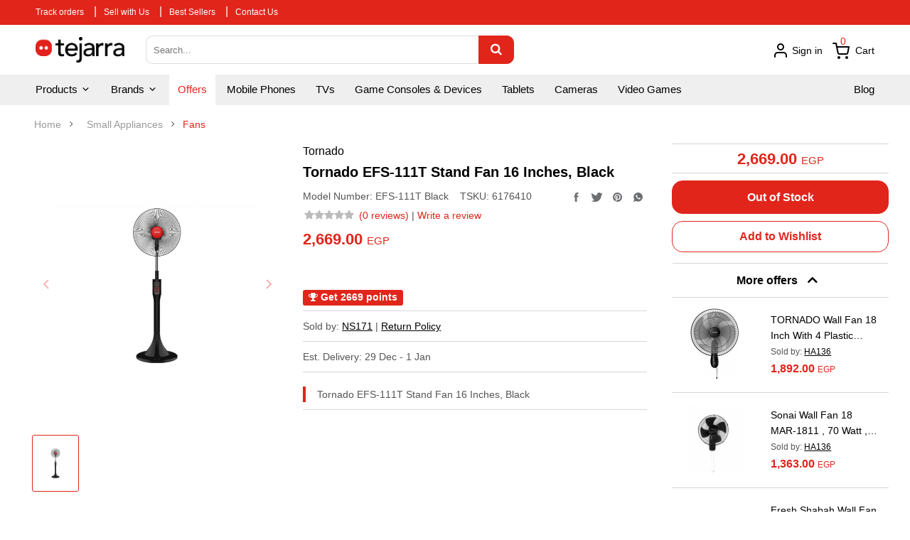

--- FILE ---
content_type: text/html; charset=UTF-8
request_url: https://tejarra.com/en/product/Tornado-EFS-111T-Stand-Fan-16-Inches-Grey/6176410
body_size: 29684
content:
<!-- Remove Download App Div  -->


<!DOCTYPE html>
<html lang="en" >
    <head>

    <!-- Basic page needs
    ============================================ -->
    <title>Tornado EFS-111T  Stand Fan 16 Inches, Black - tejarra.com</title>

    <meta charset="UTF-8">
    <meta name="viewport" content="width=device-width, initial-scale=1.0">
    <meta http-equiv="X-UA-Compatible" content="ie=edge">
                <meta name="robots" content="index, follow, max-image-preview:large, max-snippet:-1, max-video-preview:-1">
        <meta name="googlebot" content="index,follow"/>
        
    <!-- Mobile specific metas
    ============================================ -->
    <meta name="viewport" content="width=device-width, initial-scale=1.0, maximum-scale=1.0, user-scalable=no">
    <meta name="csrf-token" content="eh0yZdBbxBxAdoPrD5CtQishB7zKYpGrNMCYHn4C">

    <meta name="description" content='Tornado EFS-111T  Stand Fan 16 Inches, Black'>
<meta name="keywords" content="tejarra,tejara,electronics,online shopping,mobile phone,tablets,tv,appliances,laptops,pc,mac,iphone,تجارة,إلكترونيات,تسوق عبر الإنترنت,تسوق أونلاين,تابلت,تلفزيون,أجهزة,أجهزة,كمبيوتر,لابتوب,موبايل,موبيل,ماك,أي فون,آيفون">
<meta name="author" content="tejarra.com">

<link rel="canonical" href="https://tejarra.com/en/product/Tornado-EFS-111T-Stand-Fan-16-Inches-Grey/6176410"/>
<link rel="alternate" hrefLang="en-EG" href="https://tejarra.com/en/product/Tornado-EFS-111T-Stand-Fan-16-Inches-Grey/6176410"/>
<link rel="alternate" hrefLang="ar-EG" href="https://tejarra.com/ar/product/Tornado-EFS-111T-Stand-Fan-16-Inches-Grey/6176410"/>

<meta property="og:url"           content="https://tejarra.com/en/product/Tornado-EFS-111T-Stand-Fan-16-Inches-Grey/6176410" />
<meta property="og:type"          content="website" />
<meta property="og:site_name"     content="tejarra.com" />
<meta property="og:locale"        content="en_EG" />
<meta property="og:locale:alternate"        content="ar_EG" />
<meta property="og:title"         content="Tornado EFS-111T  Stand Fan 16 Inches, Black - tejarra.com" />
<meta property="og:description"   content='Tornado EFS-111T  Stand Fan 16 Inches, Black' />
<meta property="og:image"         content="https://tejarra-media.s3.amazonaws.com/94886/medialibrary8mtEBR" />
<meta property="fb:app_id"        content="889391421635891" />
<meta name="facebook-domain-verification" content="jhpawih9uxikcejy8bosq8llskf0yf" />
    <meta property="product:retailer_item_id" content="6176410">
    <meta property="product:brand" content="Tornado">
    <meta property="product:availability" content="out of stock">
    <meta property="product:condition" content="new">
    <meta property="product:price:amount" content="2669">
    <meta property="product:price:currency" content="EGP">

    <script type="application/ld+json">
    {
      "@context": "https://schema.org/",
      "@type": "Product",
      "sku": "6176410",
      "name": "Tornado EFS-111T  Stand Fan 16 Inches, Black",
      "image": "https://tejarra-media.s3.amazonaws.com/94886/medialibrary8mtEBR",
      "description": "Tornado EFS-111T  Stand Fan 16 Inches, Black",
      "model": "EFS-111T Black",
      "brand": {
        "@type": "Thing",
        "name": "Tornado"
      },
      "aggregateRating": {
        "@type": "AggregateRating",
        "ratingValue": "0",
        "reviewCount": "0"
      },
      "offers": {
        "@type": "Offer",
        "priceCurrency": "EGP",
        "price": "2669",
        "itemCondition": "https://schema.org/NewCondition",
        "availability": "https://schema.org/OutOfStock",
        "seller": {
          "@type": "Organisation",
          "name": "tejarra",
          "legalName" : "tejarra",
          "url": "https://tejarra.com",
          "logo": "https://tejarra-storage.s3.eu-central-1.amazonaws.com/public/user_styles/image/logo-header.png?time=4341131",
          "foundingDate": "2020",
          "contactPoint": {
          "@type": "ContactPoint",
          "contactType": "customer support",
          "email": "support@tejarra.com"
          },
          "sameAs": [
          "https://www.amazon.eg",
          "https://www.jumia.com.eg"
          ]
        }
      }
    }
    </script>

    <style>
    :root {
        --primary-color:#E1251B;
        --primary-dark-color:#D4282B;
        --header-footer-color:#ffffff;
    }
</style>
    <link rel="shortcut icon" type="image/png" href="https://tejarra-storage.s3.eu-central-1.amazonaws.com/public/user_styles/image/logo.png"/>
    <link rel='shortcut icon' type='image/x-icon' href="https://tejarra-storage.s3.eu-central-1.amazonaws.com/public/user_styles/image/favicon.ico"/>

    <link rel="stylesheet" href="https://tejarra.com/css/feather-icons/feather-icons.css"/>
    <style>
        @font-face {
            font-family: AvenirArabic-Medium;
            src: url('/css/fonts/AvenirArabic-Medium.otf');
        }
    </style>

            <!-- Libs CSS
        ============================================ -->
        <link rel="stylesheet" href="https://tejarra-storage.s3.eu-central-1.amazonaws.com/public/user_styles/css/bootstrap/css/bootstrap.min.css">
        <link href="https://tejarra.com/user_styles/css/font-awesome/css/all.min.css" rel="stylesheet">
        <link href="https://tejarra.com/user_styles/css/font-awesome-old/css/font-awesome.min.css" rel="stylesheet">
        <link href="https://tejarra-storage.s3.eu-central-1.amazonaws.com/public/user_styles/js/datetimepicker/bootstrap-datetimepicker.min.css" rel="stylesheet">
        <link href="https://tejarra-storage.s3.eu-central-1.amazonaws.com/public/user_styles/js/jquery-ui/jquery-ui.min.css" rel="stylesheet">
        <link href="https://tejarra-storage.s3.eu-central-1.amazonaws.com/public/user_styles/js/minicolors/miniColors.css" rel="stylesheet">
        
        <!-- Theme CSS
        ============================================ -->
        <link href="https://tejarra-storage.s3.eu-central-1.amazonaws.com/public/user_styles/css/footer/footer1.css" rel="stylesheet">
        <link href="https://tejarra-storage.s3.eu-central-1.amazonaws.com/public/user_styles/css/header/header1.css" rel="stylesheet">
        <link id="color_scheme" href="https://tejarra-storage.s3.eu-central-1.amazonaws.com/public/user_styles/css/theme.css" rel="stylesheet">
        <link href="https://tejarra-storage.s3.eu-central-1.amazonaws.com/public/user_styles/css/responsive.css" rel="stylesheet">

        <!-- Custom CSS
        ============================================ -->
        <link href="https://tejarra-storage.s3.eu-central-1.amazonaws.com/public/user_styles/css/custom.css" rel="stylesheet">
        <link href="https://tejarra-storage.s3.eu-central-1.amazonaws.com/public/user_styles/css/new-custom.css" rel="stylesheet">
    
    <link href="https://cdnjs.cloudflare.com/ajax/libs/select2/4.0.13/css/select2.min.css" rel="stylesheet" />
    <link rel="stylesheet" href="https://tejarra-storage.s3.eu-central-1.amazonaws.com/public/user_styles/css/iziToast.min.css">
    <link
            rel="stylesheet" type="text/css"
            href="//cdn.jsdelivr.net/gh/loadingio/ldbutton@v1.0.1/dist/ldbtn.min.css"
    />
    <link rel="stylesheet" href="https://cdn.jsdelivr.net/gh/loadingio/loading.css@v2.0.0/dist/loading.min.css">
    <!-- Google web fonts
    ============================================ -->
    <link href='https://fonts.googleapis.com/css?family=Roboto:300,400,400i,500,500i,700' rel='stylesheet' type='text/css'>
    <style type="text/css">
        body{font-family:'Roboto', sans-serif}
        .invalid-feedback {
            color: red;
            font-size: 12px;
        }
        .is-invalid {
            border-color: #ea2a33;
            outline: 0;
            -webkit-box-shadow: inset 0 1px 1px rgba(0,0,0,.075), 0 0 8px rgba(213, 39, 39, 0.6);
            box-shadow: inset 0 1px 1px rgba(0,0,0,.075), 0 0 8px rgba(213, 39, 39, 0.6);
        }
        a {
          transition: color 0s ease-in-out;
        }
        .typeheader-1 .container-megamenu.vertical #menuHeading .megamenuToogle-pattern .container:after {
            content: none;
        }

        @media (max-width: 1024px)
        {
            .label-new {
                left: 30px;
                right: 30px;
            }
        }
    </style>
    <link href="https://tejarra.com/user_styles/custom.css" rel="stylesheet">
    <link href="https://tejarra.com/user_styles/new-custom.css" rel="stylesheet">

    
    
    <!-- New CSS
    ============================================ -->
    <link rel="stylesheet" href="https://tejarra-storage.s3.eu-central-1.amazonaws.com/public/css/normalize.css"/>
            <link rel="stylesheet" href="https://tejarra-storage.s3.eu-central-1.amazonaws.com/public/css/main.css">
    
    <!-- Mobile CSS -->
    <link rel="stylesheet" href="https://tejarra-storage.s3.eu-central-1.amazonaws.com/public/css/tejarra-mob-header.css"/>

    <!-- Black Friday TEMP -->
    <!-- <style>
        .header .top-header {
            height: 103px;
        }

        .header .top-header .menu-header {
            height: 104px;
        }

        .header .nav-header {
            background-color: var(--primary-color);
            border-bottom: 1px solid white;
        }

        .header .new-dropdown > .btn {
            color: white;
            padding-top: 5px;
            padding-bottom: 5px;
        }

        .header .top-header .menu-header .search-header {
            background-color: var(--primary-color);
            border-bottom: 1px solid white;
        }

        .header .top-header .menu-header .search-header .search .button-search {
            border-color: #efefef;
            background-color: #efefef;
            color: var(--primary-color);
        }

        .header .top-header .menu-header .search-header .search .button-search:hover {
            border-color: #444;
            background-color: #444;
            color: white;
        }

        .header .top-header .menu-header .search-header .cart-header .account-header .header-link {
            color: white;
        }

        .header .new-dropdown:hover {
            background-color: var(--primary-color);
        }

        .header .new-dropdown > .btn:hover {
            color: white;
        }

        .header .top-header .menu-header .search-header .cart-header .dot {
            color: white;
        }

        .desktop-backdrop {
            top: 136px;
        }

        /* Mobile */
        .header .res-nav-header {
            background-color: var(--primary-color);
            border-bottom: 1px solid white;
        }

        .header .res-nav-header .res-bottom .search-header .search .button-search {
            border-color: #efefef;
            background-color: #efefef;
            color: var(--primary-color);
        }

        .header .res-nav-header .res-top .cart-header .dot {
            color: white;
        }
    </style> -->

                <!-- Libs CSS
        ============================================ -->
        
        <link href="https://tejarra.com/user_styles/css/themecss/lib.css" rel="stylesheet">
    <link href="https://tejarra-storage.s3.eu-central-1.amazonaws.com/public/user_styles/js/lightslider/lightslider.css" rel="stylesheet">
<style>
    .hidden { 
        display: none; 
    }

    .swiper-button-next:after, 
    .swiper-container-rtl .swiper-button-prev:after { 
        font-family: "feather-icons" !important; 
	    content:"\f131" !important;
    }

    .swiper-button-prev:after, 
    .swiper-container-rtl .swiper-button-next:after {
        font-family: "feather-icons" !important;
	    content:"\f130" !important;
    }

    .backdrop {
        display: block;
        position: fixed;
        top: 0; 
        bottom: 0; 
        right: 0; 
        left: 0; 
        background-color: rgba(0, 0, 0, 0.6); 
        z-index: 2000; 
    }

    .popup-container { 
        position: fixed;
        display: block; 
        height: 600px;
        width: 700px;
        top: 50%; 
        left: 50%;
        margin-top: -300px;
        margin-left: -350px;
        z-index: 2000;
    }

    .popup-gallery .swiper-container {
        background: white; 
        height: 600px;
        width: 700px;
        width: 100%; 
        height: 100%; 
        padding: 0 20px;
        border-radius: 5px;
    }


    @media(min-width: 1200px) { 
        .popup-container { 
            height: 750px;
            width: 900px;
            margin-top: -375px;
            margin-left: -450px;
        }

        .popup-gallery .swiper-container {
            height: 750px;
            width: 900px;
            width: 100%; 
            height: 100%; 
        }
    }


    .popup-gallery .swiper-slide {
        height: 100%; 
        display: -webkit-box; 
        display: -webkit-flex; 
        display: -ms-flexbox; 
        display: flex; 
        -webkit-box-align: center; 
        -webkit-align-items: center; 
        -ms-flex-align: center; 
                align-items: center; 
        -webkit-box-pack: center; 
        -webkit-justify-content: center; 
        -ms-flex-pack: center; 
                justify-content: center; 
        padding: 20px;
    }

    .popup-gallery .swiper-slide img {
        display: block;
        max-height: 100%; 
        max-width:  100% !important; 
        object-fit: contain; 
        -webkit-user-select: none; 
        -moz-user-select: none; 
        -ms-user-select: none; 
        user-select: none; 
        -webkit-user-drag: none; 
    }

    .popup-gallery .popup-next.swiper-button-next
    { 
                right: 20px; 
            }
    
    .popup-gallery .popup-prev.swiper-button-prev
    { 
                left: 20px; 
            }

   .gallery-top {
        min-height: 300px; 
        max-height: 450px;
        height: 400px;
        padding-left: 20px; 
        padding-right: 20px;
    }

    .gallery-top .swiper-slide { 
        display: -webkit-box; 
        display: -webkit-flex; 
        display: -ms-flexbox; 
        display: flex; 
        -webkit-box-align: center; 
        -webkit-align-items: center; 
        -ms-flex-align: center; 
                align-items: center; 
        -webkit-box-pack: center; 
        -webkit-justify-content: center; 
        -ms-flex-pack: center; 
                justify-content: center; 

        width: 100%; 
        height: 100%; 
    }

    .gallery-top .swiper-slide img {
        display: block; 
        cursor: pointer;
        padding-right: 30px; 
        padding-left: 30px; 
        max-height: 100%; 
        max-width:  100% !important; 
        object-fit: contain; 
        -webkit-user-select: none; 
        -moz-user-select: none; 
        -ms-user-select: none; 
        user-select: none; 
        -webkit-user-drag: none; 
    }

    .gallery-top .tops-next.swiper-button-next
    { 
         
        right: 14px; 
        width: 24px; 
            }
    
    .gallery-top .tops-prev.swiper-button-prev
    { 
         
        left: 14px; 
        width: 24px;
            }

    .gallery-top .tops-next, 
    .gallery-top .tops-prev, 
    .popup-gallery .popup-next, 
    .popup-gallery .popup-prev { 
        color: var(--primary-color);
        background: transparent; 
    }


    .gallery-top .swiper-button-next::after {
         
        right: 3px !important;
         
    }

    .gallery-top .swiper-button-prev::after, 
    .gallery-top .swiper-button-next::after {
        margin-top: -14px; 
        font-size: 24px;
    }

    .gallery-thumbs {
      max-height: 10%;
      height: 80px;
      box-sizing: border-box;
      padding: 10px 0;
      margin-top: 10px !important;
    }

    .gallery-thumbs .swiper-slide {
        height: 100%; 
        width: 70px; 
        object-fit: contain; 
        opacity: 0.4;
        border: 1px solid #ccc;
        border-radius: 3px;
        padding: 7px 4px;
    }

    .gallery-thumbs .swiper-slide:hover { 
        border: 1px solid var(--primary-color);
    }

    .gallery-thumbs .swiper-slide-thumb-active { 
        border: 1px solid var(--primary-color);
        opacity: 1;
    }

    .module.product-simple {
        border: none;
    }

    .content-aside {
        margin-bottom: 0;
    }

    .content-aside .product-simple .modcontent {
        padding: 0 10px;
    }

    .module.product-simple .item .product-layout .item-image {
        margin-bottom: 10px;
    }

    .module.product-simple .content_price, .module.product-simple .item-title {
        margin-top: 5px;
    }

    .module.product-simple .content_price > .price-new {
        font-size: 16px;
        line-height: 1;
    }

    .module.product-simple .content_price > .price-old {
        color: #555;
        font-size: 12px;
        padding: 0;
    }

    .module.product-simple .content_price .currency {
        font-weight: normal;
        font-size: 12px;
    }

    .module.product-simple .item-title a {
        overflow: hidden;
        display: -webkit-box;
        -webkit-line-clamp: 2;
        -webkit-box-orient: vertical;
    }

    .content-aside .module {
        margin-bottom: 0;
        padding-bottom: 0;
    }

    .content-aside .module h3.modtitle {
        border: none;
        background-color: white;
        padding-bottom: 0;
    }

    .content-aside .module h3.modtitle.collapsible-header i {
        float: none !important;
    }

    .btn-new-add-to-cart, .btn-create-bundle {
        width: 100% !important;
    }

    div.product-icons {
        text-align: center;
    }

    .left-content-product .content-product-left .owl2-carousel .owl2-item img {
        height: 60px;
        object-fit: contain;
    }

    .collapsible-content {
        max-height: none;
        overflow-y: unset;
    }

    .col-md-3.content-aside {
        width: 25% !important;
        padding: 0;
        min-height: 600px;
        
        
            
        
            
        
    }
    .product-type-value {
        color: gray;
        border: 1px solid lightgray;
        border-radius: 5px;
        padding: 7px 10px;
        font-weight: bold;
    }
    .product-type-value.selected {
        color: var(--primary-color);
        border-color: var(--primary-color);
    }
    .product-type-value-link {
        display: inline-block;
        margin-bottom: 20px;
    }

    .policy-content { 
        padding: 20px 20px 0px 20px; 
    }

    .modal-body { 
        padding-bottom: 0px;
    }

    .policy-title { 
        font-size: 20px;
        line-height: 1.2;
        margin-bottom: 18px;
    }

    .modal-body table td { 
        border-top: 1px solid #f0f0f0 !important;
    }

    .policy-body { 
        margin-top: 16px;
    }

    #returnPolicyModal .modal-dialog { 
        top: 50%; 
        transform: translateY(-57%) !important;
    }

    #description-table td {
        border: none;
    }

    .left-content-product .content-product-right .product-box-desc {
        border-top: 1px solid #d7d7d7;
        border-bottom: 1px solid #d7d7d7;
    }

    @media (min-width: 1000px)  { 
        .modal-dialog { 
            width: 80%
        }

        .modal-content { 
            width: 65%; 
            margin: auto;
        }
    }


    @media(min-width: 520px) { 
        .policy-content { 
            padding: 15px 15px 0 15px;
        }

        .policy-title { 
            font-size: 22px;
            margin-bottom: 26px;
        }

        .modal-body table td { 
            padding: 15px 5px !important; 
            font-size: 14px;
        }
    }

</style>
<link rel="stylesheet" href="https://cdnjs.cloudflare.com/ajax/libs/Swiper/5.4.5/css/swiper.min.css" />
<link rel="stylesheet" href="https://tejarra-storage.s3.eu-central-1.amazonaws.com/public/css/swiper-slider.css" />

    <!-- Global site tag (gtag.js) - Google Analytics -->
    <script async src="https://www.googletagmanager.com/gtag/js?id=G-TBJZMLFPWJ"></script>
    <script>
        window.dataLayer = window.dataLayer || [];
        function gtag(){dataLayer.push(arguments);}
        gtag('js', new Date());

        gtag('config', 'G-TBJZMLFPWJ');
        gtag('config', 'AW-394261072');
        gtag('config', 'AW-681874145');
        gtag('config', 'AW-11048793501');
    </script>
    <!-- Event snippet for Page view conversion page -->
    <script>
        gtag('event', 'conversion', {'send_to': 'AW-394261072/x16QCM7Swv4BENDk_7sB'});
    </script>

    <!-- Facebook Pixel Code -->
    <script>
        !function(f,b,e,v,n,t,s)
        {if(f.fbq)return;n=f.fbq=function(){n.callMethod?
            n.callMethod.apply(n,arguments):n.queue.push(arguments)};
            if(!f._fbq)f._fbq=n;n.push=n;n.loaded=!0;n.version='2.0';
            n.queue=[];t=b.createElement(e);t.async=!0;
            t.src=v;s=b.getElementsByTagName(e)[0];
            s.parentNode.insertBefore(t,s)}(window, document,'script',
            'https://connect.facebook.net/en_US/fbevents.js');
        fbq('init', '198080168430845');
        fbq('track', 'PageView');
    </script>
    <noscript><img height="1" width="1" style="display:none"
                   src="https://www.facebook.com/tr?id=198080168430845&ev=PageView&noscript=1"
        /></noscript>
    <!-- End Facebook Pixel Code -->

    <!-- Google Tag Manager -->
    <script>(function(w,d,s,l,i){w[l]=w[l]||[];w[l].push({'gtm.start':
            new Date().getTime(),event:'gtm.js'});var f=d.getElementsByTagName(s)[0],
            j=d.createElement(s),dl=l!='dataLayer'?'&l='+l:'';j.async=true;j.src=
            'https://www.googletagmanager.com/gtm.js?id='+i+dl;f.parentNode.insertBefore(j,f);
        })(window,document,'script','dataLayer','GTM-5D652SC');</script>
    <!-- End Google Tag Manager -->

    <!-- Facebook Pixel Code (2) -->
    <script>
        !function(f,b,e,v,n,t,s)
        {if(f.fbq)return;n=f.fbq=function(){n.callMethod?
            n.callMethod.apply(n,arguments):n.queue.push(arguments)};
            if(!f._fbq)f._fbq=n;n.push=n;n.loaded=!0;n.version='2.0';
            n.queue=[];t=b.createElement(e);t.async=!0;
            t.src=v;s=b.getElementsByTagName(e)[0];
            s.parentNode.insertBefore(t,s)}(window, document,'script',
            'https://connect.facebook.net/en_US/fbevents.js');
        fbq('init', '195798765681728');
        fbq('track', 'PageView');
    </script>
    <noscript><img height="1" width="1" style="display:none"
                   src="https://www.facebook.com/tr?id=195798765681728&ev=PageView&noscript=1"
        /></noscript>
    <!-- End Facebook Pixel Code (2) -->

    <!-- Facebook Pixel Code (3) -->
    <script>
        !function(f,b,e,v,n,t,s)
        {if(f.fbq)return;n=f.fbq=function(){n.callMethod?
            n.callMethod.apply(n,arguments):n.queue.push(arguments)};
            if(!f._fbq)f._fbq=n;n.push=n;n.loaded=!0;n.version='2.0';
            n.queue=[];t=b.createElement(e);t.async=!0;
            t.src=v;s=b.getElementsByTagName(e)[0];
            s.parentNode.insertBefore(t,s)}(window, document,'script',
            'https://connect.facebook.net/en_US/fbevents.js');
        fbq('init', '862802187947305');
        fbq('track', 'PageView');
    </script>
    <noscript><img height="1" width="1" style="display:none"
                   src="https://www.facebook.com/tr?id=862802187947305&ev=PageView&noscript=1"
        /></noscript>
    <!-- End Facebook Pixel Code (3) -->

</head>    <body class="common-home res layout-1"  >
        <!-- Google Tag Manager (noscript) -->
    <noscript><iframe src="https://www.googletagmanager.com/ns.html?id=GTM-5D652SC"
                      height="0" width="0" style="display:none;visibility:hidden"></iframe></noscript>
    <!-- End Google Tag Manager (noscript) -->

                        <!-- Messenger Chat plugin Code -->
<div id="fb-root"></div>
<script>
    window.fbAsyncInit = function() {
        FB.init({
            xfbml            : true,
            version          : 'v10.0'
        });
    };

    (function(d, s, id) {
        var js, fjs = d.getElementsByTagName(s)[0];
        if (d.getElementById(id)) return;
        js = d.createElement(s); js.id = id;
        js.src = 'https://connect.facebook.net/en_US/sdk/xfbml.customerchat.js';
        fjs.parentNode.insertBefore(js, fjs);
    }(document, 'script', 'facebook-jssdk'));
</script>

<!-- Your Chat plugin code -->
<div class="fb-customerchat"
     attribution="page_inbox"
     page_id="542017556506515">
</div>                    <div id="wrapper" class="wrapper-fluid banners-effect-5">
            <header class="header">
    
    <div id="top-header" class="top-header">
        <div class="menu-header">
            <div class="title-header">
                <div class="title-header-content">
                
                <ul class="float-left text-left">
                    <li><a href="https://tejarra.com/en/user/profile#orders">Track orders</a></li>
                    
                    <li class="hidden-small"><span class="separator">|</span><a href="https://tejarra.com/en/sell-with-us">Sell with Us</a></li>
                    <li><span class="separator">|</span><a href="https://tejarra.com/en/top-selling">Best Sellers</a></li>
                    <li><span class="separator">|</span><a href="https://tejarra.com/en/contact-us">Contact Us</a></li>
                    
                    
                    
                    
                </ul>
                </div>
            </div>
            <div id="search-header" class="search-header">
                <div class="desktop-backdrop"></div>
                <div class="search-header-content">
                <div class="search">
                    <div class="logo-header">
                                                <a href="https://tejarra.com/en">
                            <img src="https://tejarra-storage.s3.eu-central-1.amazonaws.com/public/user_styles/image/logo-header.png?time=4341131"/>
                        </a>
                                            </div>
                    <form id="searchForm" method="GET" action="https://tejarra.com/en/products/search">
                        <input type="text" class="autosearch-input" name="term" placeholder="Search...">
                        <button type="submit" class="button-search btn btn-primary"><i class="fa fa-search" style="font-size: 17px;"></i></button>
                    </form>
                </div>
                <div class="cart-header">
                    
                    
                    
                    
                    
                        
                    
                    <div class="account-header shopping_cart">
                                                    <a class="header-link" data-toggle="modal" data-target="#LogInModal"><img src="https://tejarra-storage.s3.eu-central-1.amazonaws.com/public/user_styles/image/icon/user.svg?time=4343111" style="margin-top: -3px;" /> Sign in</a>
                                                <div id="cart_dropdown" class="dropdown new-dropdown" style="">
                            <a id="top_cart_link" class="header-link dropdown-toggle" data-toggle="dropdown" aria-expanded="true"><img src="https://tejarra-storage.s3.eu-central-1.amazonaws.com/public/user_styles/image/icon/cart.svg?time=4343111" />&nbsp; Cart</a>
                            <ul id="shopping_cart_menu" class="dropdown-menu pull-right shoppingcart-box" role="menu">
                                <li style="max-height: 400px; min-height: 150px; overflow: auto; width: 100%" >
                                    <table class="table table-striped">
                                        <tbody id="react-cart-body">
                                                                                                                                                                    </tbody>
                                    </table>
                                </li>
                                <li>
                                    <div>
                                        <table class="table table-bordered" style="color: #000;">
                                            <tbody>
                                            <tr>
                                                <td class="text-left"><strong>Total price</strong>
                                                </td>
                                                <td class="text-right"><strong><span id="react-cart-total-price">0.00</span> EGP</strong></td>
                                            </tr>
                                            </tbody>
                                        </table>
                                        <p style="margin: 10px 0 0;">
                                            <a class="btn checkout-cart" style="width: 100%;" href="https://tejarra.com/en/user/cart">Shopping Cart</a>
                                        </p>
                                    </div>
                                </li>
                            </ul>
                        </div>
                        <div id="react-products-count" class="dot">0</div>
                    </div>
                </div>
                </div>
            </div>
        </div>
        <div class="clearfix"></div>
    </div>
    <div class="nav-header" >
        <div class="nav-left">
            <div class="dropdown new-dropdown">
                <button class="btn btn-primary dropdown-toggle" type="button" data-toggle="dropdown">Products <i class="feather-icon icon-chevron-down"></i></button>
                <ul class="dropdown-menu"  role="menu" aria-labelledby="dLabel">
                    <li class="dropdown-header">All Categories</li>
                                            <li class="dropdown2"><a tabindex="-1" href="#" class="dropbtn2">Appliances  <i class="feather-icon icon-chevron-right float-right" style="font-size: 22px;"></i>  </a>
                            <div class="dropdown-content2">
                                <div class="row" style="margin: 0;">
                                    <div class="col-sm-12"><h2 style="margin-top: 10px; color: var(--primary-color); font-size: 20px; margin-bottom: 15px;">Appliances</h2></div>
                                                                            <div class="col-sm-6">
                                            <div class="row" style="margin: 0;"><a href="https://tejarra.com/en/category/Major-Appliances" style="color: var(--primary-color); font-size: 16px; font-weight: bold;">Major Appliances</a></div>
                                                                                                                                                                                            <div class="row" style="margin: 0; color: black;"><a href="https://tejarra.com/en/category/Air-Conditioners-Coolers">Air Conditioners &amp; Coolers</a></div>
                                                                                                                                                                                                                                                                                                    <div class="row" style="margin: 0; color: black;"><a href="https://tejarra.com/en/category/Washing-Machines">Washing Machines</a></div>
                                                                                                                                                                                                                                                                                                    <div class="row" style="margin: 0; color: black;"><a href="https://tejarra.com/en/category/Dishwashers">Dishwashers</a></div>
                                                                                                                                                                                                                                                                                                    <div class="row" style="margin: 0; color: black;"><a href="https://tejarra.com/en/category/Refrigerators-Freezers">Refrigerators &amp; Freezers</a></div>
                                                                                                                                                                                                                                                                                                    <div class="row" style="margin: 0; color: black;"><a href="https://tejarra.com/en/category/Water-Heaters">Water Heaters</a></div>
                                                                                                                                                                                                                                                                                                    <div class="row" style="margin: 0; color: black;"><a href="https://tejarra.com/en/category/Heaters">Heaters</a></div>
                                                                                                                                                                                                                                                                                                    <div class="row" style="margin: 0; color: black;"><a href="https://tejarra.com/en/category/Ovens-Ranges-Stoves">Ovens, Ranges &amp; Stoves</a></div>
                                                                                                                                                                                                                                        </div>
                                                                            <div class="col-sm-6">
                                            <div class="row" style="margin: 0;"><a href="https://tejarra.com/en/category/Small-Appliances" style="color: var(--primary-color); font-size: 16px; font-weight: bold;">Small Appliances</a></div>
                                                                                                                                                                                            <div class="row" style="margin: 0; color: black;"><a href="https://tejarra.com/en/category/Water-Coolers-Dispensers">Water Coolers &amp; Dispensers</a></div>
                                                                                                                                                                                                                                                                                                    <div class="row" style="margin: 0; color: black;"><a href="https://tejarra.com/en/category/Irons">Irons</a></div>
                                                                                                                                                                                                                                                                                                    <div class="row" style="margin: 0; color: black;"><a href="https://tejarra.com/en/category/Vacuum-Cleaners">Vacuum Cleaners</a></div>
                                                                                                                                                                                                                                                                                                    <div class="row" style="margin: 0; color: black;"><a href="https://tejarra.com/en/category/Fans">Fans</a></div>
                                                                                                                                                                                                                                                                                                    <div class="row" style="margin: 0; color: black;"><a href="https://tejarra.com/en/category/Blenders-Mixers">Blenders &amp; Mixers</a></div>
                                                                                                                                                                                                                                                                                                    <div class="row" style="margin: 0; color: black;"><a href="https://tejarra.com/en/category/Food-Processors">Food Processors</a></div>
                                                                                                                                                                                                                                                                                                    <div class="row" style="margin: 0; color: black;"><a href="https://tejarra.com/en/category/Food-Preparation">Food Preparation</a></div>
                                                                                                                                                                                                                                                                                                    <div class="row" style="margin: 0; color: black;"><a href="https://tejarra.com/en/category/Coffee-Espresso-Makers">Coffee &amp; Espresso Makers</a></div>
                                                                                                                                                                                                                                                                                                    <div class="row" style="margin: 0; color: black;"><a href="https://tejarra.com/en/category/Microwaves">Microwaves</a></div>
                                                                                                                                                                                                                                                                                                    <div class="row" style="margin: 0; color: black;"><a href="https://tejarra.com/en/category/Sandwich-Waffle-Makers">Sandwich &amp; Waffle Makers</a></div>
                                                                                                                                                                                                        <div class="row" style="margin: 0;"><a href="https://tejarra.com/en/category/Small-Appliances"style="color: var(--primary-color); font-weight: bold;">Explore More  <i class="feather-icon icon-chevron-right"></i>  </a></div>
                                                                                                                                                                                                                                                                                                                                                                                                                                                                                                                                                                                                                                                                                                                                                                                                                                                                                                                                                                                                                                                                                                                                                                                                                                                                                                                                                        </div>
                                                                    </div>
                            </div>
                        </li>
                                            <li class="dropdown2"><a tabindex="-1" href="#" class="dropbtn2">Mobile Phones  <i class="feather-icon icon-chevron-right float-right" style="font-size: 22px;"></i>  </a>
                            <div class="dropdown-content2">
                                <div class="row" style="margin: 0;">
                                    <div class="col-sm-12"><h2 style="margin-top: 10px; color: var(--primary-color); font-size: 20px; margin-bottom: 15px;">Mobile Phones</h2></div>
                                                                            <div class="col-sm-6">
                                            <div class="row" style="margin: 0;"><a href="https://tejarra.com/en/category/Mobile-Phones" style="color: var(--primary-color); font-size: 16px; font-weight: bold;">Mobile Phones</a></div>
                                                                                                                                                                                            <div class="row" style="margin: 0; color: black;"><a href="https://tejarra.com/en/category/iPhones">iPhones</a></div>
                                                                                                                                                                                                                                                                                                    <div class="row" style="margin: 0; color: black;"><a href="https://tejarra.com/en/category/Android-Phones">Android Phones</a></div>
                                                                                                                                                                                                                                        </div>
                                                                            <div class="col-sm-6">
                                            <div class="row" style="margin: 0;"><a href="https://tejarra.com/en/category/Mobile-Accessories" style="color: var(--primary-color); font-size: 16px; font-weight: bold;">Mobile Accessories</a></div>
                                                                                                                                                                                            <div class="row" style="margin: 0; color: black;"><a href="https://tejarra.com/en/category/Power-Banks">Power Banks</a></div>
                                                                                                                                                                                                                                                                                                    <div class="row" style="margin: 0; color: black;"><a href="https://tejarra.com/en/category/Phones-Chargers">Phones Chargers</a></div>
                                                                                                                                                                                                                                                                                                    <div class="row" style="margin: 0; color: black;"><a href="https://tejarra.com/en/category/Phones-Cases">Phones Cases</a></div>
                                                                                                                                                                                                                                                                                                    <div class="row" style="margin: 0; color: black;"><a href="https://tejarra.com/en/category/Mobile-Cables">Mobile Cables</a></div>
                                                                                                                                                                                                                                        </div>
                                                                    </div>
                            </div>
                        </li>
                                            <li class="dropdown2"><a tabindex="-1" href="#" class="dropbtn2">Laptops &amp; Tablets  <i class="feather-icon icon-chevron-right float-right" style="font-size: 22px;"></i>  </a>
                            <div class="dropdown-content2">
                                <div class="row" style="margin: 0;">
                                    <div class="col-sm-12"><h2 style="margin-top: 10px; color: var(--primary-color); font-size: 20px; margin-bottom: 15px;">Laptops &amp; Tablets</h2></div>
                                                                            <div class="col-sm-6">
                                            <div class="row" style="margin: 0;"><a href="https://tejarra.com/en/category/Laptops" style="color: var(--primary-color); font-size: 16px; font-weight: bold;">Laptops</a></div>
                                                                                                                                                                                            <div class="row" style="margin: 0; color: black;"><a href="https://tejarra.com/en/category/Windows">Windows</a></div>
                                                                                                                                                                                                                                        </div>
                                                                            <div class="col-sm-6">
                                            <div class="row" style="margin: 0;"><a href="https://tejarra.com/en/category/Tablets" style="color: var(--primary-color); font-size: 16px; font-weight: bold;">Tablets</a></div>
                                                                                                                                                                                            <div class="row" style="margin: 0; color: black;"><a href="https://tejarra.com/en/category/Android">Android Tablets</a></div>
                                                                                                                                                                                                                                        </div>
                                                                            <div class="col-sm-6">
                                            <div class="row" style="margin: 0;"><a href="https://tejarra.com/en/category/Laptops-Tablets-Accessories" style="color: var(--primary-color); font-size: 16px; font-weight: bold;">Laptops &amp; Tablets Accessories</a></div>
                                                                                                                                                                                            <div class="row" style="margin: 0; color: black;"><a href="https://tejarra.com/en/category/Backpacks">Backpacks</a></div>
                                                                                                                                                                                                                                                                                                    <div class="row" style="margin: 0; color: black;"><a href="https://tejarra.com/en/category/Tablet-Accessories">Tablet Accessories</a></div>
                                                                                                                                                                                                                                                                                                    <div class="row" style="margin: 0; color: black;"><a href="https://tejarra.com/en/category/Laptop-Chargers">Laptop Chargers</a></div>
                                                                                                                                                                                                                                                                                                    <div class="row" style="margin: 0; color: black;"><a href="https://tejarra.com/en/category/Others">Others</a></div>
                                                                                                                                                                                                                                        </div>
                                                                    </div>
                            </div>
                        </li>
                                            <li class="dropdown2"><a tabindex="-1" href="#" class="dropbtn2">Computers &amp; Monitors  <i class="feather-icon icon-chevron-right float-right" style="font-size: 22px;"></i>  </a>
                            <div class="dropdown-content2">
                                <div class="row" style="margin: 0;">
                                    <div class="col-sm-12"><h2 style="margin-top: 10px; color: var(--primary-color); font-size: 20px; margin-bottom: 15px;">Computers &amp; Monitors</h2></div>
                                                                            <div class="col-sm-6">
                                            <div class="row" style="margin: 0;"><a href="https://tejarra.com/en/category/Computers" style="color: var(--primary-color); font-size: 16px; font-weight: bold;">Desktops</a></div>
                                                                                                                                </div>
                                                                            <div class="col-sm-6">
                                            <div class="row" style="margin: 0;"><a href="https://tejarra.com/en/category/Monitors" style="color: var(--primary-color); font-size: 16px; font-weight: bold;">Monitors</a></div>
                                                                                                                                </div>
                                                                            <div class="col-sm-6">
                                            <div class="row" style="margin: 0;"><a href="https://tejarra.com/en/category/Computer-Accessories" style="color: var(--primary-color); font-size: 16px; font-weight: bold;">Computer Accessories</a></div>
                                                                                                                                                                                            <div class="row" style="margin: 0; color: black;"><a href="https://tejarra.com/en/category/Mouse">Mouse</a></div>
                                                                                                                                                                                                                                                                                                    <div class="row" style="margin: 0; color: black;"><a href="https://tejarra.com/en/category/Keyboards">Keyboards</a></div>
                                                                                                                                                                                                                                                                                                    <div class="row" style="margin: 0; color: black;"><a href="https://tejarra.com/en/category/Webcams">Webcams</a></div>
                                                                                                                                                                                                                                                                                                    <div class="row" style="margin: 0; color: black;"><a href="https://tejarra.com/en/category/Other-Accessories">Other Accessories</a></div>
                                                                                                                                                                                                                                                                                                    <div class="row" style="margin: 0; color: black;"><a href="https://tejarra.com/en/category/Microphones">Microphones</a></div>
                                                                                                                                                                                                                                                                                                    <div class="row" style="margin: 0; color: black;"><a href="https://tejarra.com/en/category/USB-Hubs">USB Hubs</a></div>
                                                                                                                                                                                                        <div class="row" style="margin: 0;"><a href="https://tejarra.com/en/category/Computer-Accessories"style="color: var(--primary-color); font-weight: bold;">Explore More  <i class="feather-icon icon-chevron-right"></i>  </a></div>
                                                                                                                                                                                                                                                                                                                                                                                                                                                                                                                                                                                                                                                                                                                                                                                                                                                                                                                    </div>
                                                                            <div class="col-sm-6">
                                            <div class="row" style="margin: 0;"><a href="https://tejarra.com/en/category/Computer-Parts-Components" style="color: var(--primary-color); font-size: 16px; font-weight: bold;">Computer Parts &amp; Components</a></div>
                                                                                                                                                                                            <div class="row" style="margin: 0; color: black;"><a href="https://tejarra.com/en/category/Hard-Drives">Hard Drives</a></div>
                                                                                                                                                                                                                                        </div>
                                                                    </div>
                            </div>
                        </li>
                                            <li class="dropdown2"><a tabindex="-1" href="#" class="dropbtn2">TV &amp; Home Theatre  <i class="feather-icon icon-chevron-right float-right" style="font-size: 22px;"></i>  </a>
                            <div class="dropdown-content2">
                                <div class="row" style="margin: 0;">
                                    <div class="col-sm-12"><h2 style="margin-top: 10px; color: var(--primary-color); font-size: 20px; margin-bottom: 15px;">TV &amp; Home Theatre</h2></div>
                                                                            <div class="col-sm-6">
                                            <div class="row" style="margin: 0;"><a href="https://tejarra.com/en/category/TVs" style="color: var(--primary-color); font-size: 16px; font-weight: bold;">TVs</a></div>
                                                                                                                                                                                            <div class="row" style="margin: 0; color: black;"><a href="https://tejarra.com/en/category/LED-TVs">LED</a></div>
                                                                                                                                                                                                                                        </div>
                                                                            <div class="col-sm-6">
                                            <div class="row" style="margin: 0;"><a href="https://tejarra.com/en/category/TV-Accessories" style="color: var(--primary-color); font-size: 16px; font-weight: bold;">TV Accessories</a></div>
                                                                                                                                                                                            <div class="row" style="margin: 0; color: black;"><a href="https://tejarra.com/en/category/Satellite-Receivers">Satellite Receivers</a></div>
                                                                                                                                                                                                                                        </div>
                                                                            <div class="col-sm-6">
                                            <div class="row" style="margin: 0;"><a href="https://tejarra.com/en/category/Home-Theatre" style="color: var(--primary-color); font-size: 16px; font-weight: bold;">Home Theatre</a></div>
                                                                                                                                </div>
                                                                    </div>
                            </div>
                        </li>
                                            <li class="dropdown2"><a tabindex="-1" href="#" class="dropbtn2">Speakers and Headphones  <i class="feather-icon icon-chevron-right float-right" style="font-size: 22px;"></i>  </a>
                            <div class="dropdown-content2">
                                <div class="row" style="margin: 0;">
                                    <div class="col-sm-12"><h2 style="margin-top: 10px; color: var(--primary-color); font-size: 20px; margin-bottom: 15px;">Speakers and Headphones</h2></div>
                                                                            <div class="col-sm-6">
                                            <div class="row" style="margin: 0;"><a href="https://tejarra.com/en/category/Speakers" style="color: var(--primary-color); font-size: 16px; font-weight: bold;">Speakers</a></div>
                                                                                                                                                                                            <div class="row" style="margin: 0; color: black;"><a href="https://tejarra.com/en/category/Small-Speakers">Small Speakers</a></div>
                                                                                                                                                                                                                                        </div>
                                                                            <div class="col-sm-6">
                                            <div class="row" style="margin: 0;"><a href="https://tejarra.com/en/category/Headphones" style="color: var(--primary-color); font-size: 16px; font-weight: bold;">Headphones</a></div>
                                                                                                                                                                                            <div class="row" style="margin: 0; color: black;"><a href="https://tejarra.com/en/category/In-Ear-Headphones">In Ear</a></div>
                                                                                                                                                                                                                                                                                                    <div class="row" style="margin: 0; color: black;"><a href="https://tejarra.com/en/category/Over-Ear-Headphones">Over Ear</a></div>
                                                                                                                                                                                                                                        </div>
                                                                    </div>
                            </div>
                        </li>
                                            <li class="dropdown2"><a tabindex="-1" href="#" class="dropbtn2">Game Consoles &amp; Video Games  <i class="feather-icon icon-chevron-right float-right" style="font-size: 22px;"></i>  </a>
                            <div class="dropdown-content2">
                                <div class="row" style="margin: 0;">
                                    <div class="col-sm-12"><h2 style="margin-top: 10px; color: var(--primary-color); font-size: 20px; margin-bottom: 15px;">Game Consoles &amp; Video Games</h2></div>
                                                                            <div class="col-sm-6">
                                            <div class="row" style="margin: 0;"><a href="https://tejarra.com/en/category/Game-Consoles-Devices" style="color: var(--primary-color); font-size: 16px; font-weight: bold;">Game Consoles &amp; Devices</a></div>
                                                                                                                                                                                            <div class="row" style="margin: 0; color: black;"><a href="https://tejarra.com/en/category/Game-Consoles-Accessories">Game Consoles Accessories</a></div>
                                                                                                                                                                                                                                        </div>
                                                                            <div class="col-sm-6">
                                            <div class="row" style="margin: 0;"><a href="https://tejarra.com/en/category/Video-Games" style="color: var(--primary-color); font-size: 16px; font-weight: bold;">Video Games</a></div>
                                                                                                                                                                                            <div class="row" style="margin: 0; color: black;"><a href="https://tejarra.com/en/category/PlayStation-4-Games">PlayStation 4</a></div>
                                                                                                                                                                                                                                        </div>
                                                                            <div class="col-sm-6">
                                            <div class="row" style="margin: 0;"><a href="https://tejarra.com/en/category/Gaming-Accessories-Gears" style="color: var(--primary-color); font-size: 16px; font-weight: bold;">Gaming Accessories &amp; Gears</a></div>
                                                                                                                                </div>
                                                                    </div>
                            </div>
                        </li>
                                            <li class="dropdown2"><a tabindex="-1" href="#" class="dropbtn2">Camera &amp; Photo  <i class="feather-icon icon-chevron-right float-right" style="font-size: 22px;"></i>  </a>
                            <div class="dropdown-content2">
                                <div class="row" style="margin: 0;">
                                    <div class="col-sm-12"><h2 style="margin-top: 10px; color: var(--primary-color); font-size: 20px; margin-bottom: 15px;">Camera &amp; Photo</h2></div>
                                                                            <div class="col-sm-6">
                                            <div class="row" style="margin: 0;"><a href="https://tejarra.com/en/category/Camera-Accessories" style="color: var(--primary-color); font-size: 16px; font-weight: bold;">Camera Accessories</a></div>
                                                                                                                                </div>
                                                                            <div class="col-sm-6">
                                            <div class="row" style="margin: 0;"><a href="https://tejarra.com/en/category/Cameras" style="color: var(--primary-color); font-size: 16px; font-weight: bold;">Cameras</a></div>
                                                                                                                                </div>
                                                                    </div>
                            </div>
                        </li>
                                            <li class="dropdown2"><a tabindex="-1" href="#" class="dropbtn2">Printers &amp; Scanners  <i class="feather-icon icon-chevron-right float-right" style="font-size: 22px;"></i>  </a>
                            <div class="dropdown-content2">
                                <div class="row" style="margin: 0;">
                                    <div class="col-sm-12"><h2 style="margin-top: 10px; color: var(--primary-color); font-size: 20px; margin-bottom: 15px;">Printers &amp; Scanners</h2></div>
                                                                            <div class="col-sm-6">
                                            <div class="row" style="margin: 0;"><a href="https://tejarra.com/en/category/Printers-Scanners" style="color: var(--primary-color); font-size: 16px; font-weight: bold;">Printers &amp; Scanners</a></div>
                                                                                                                                                                                            <div class="row" style="margin: 0; color: black;"><a href="https://tejarra.com/en/category/Printers">Printers</a></div>
                                                                                                                                                                                                                                                                                                    <div class="row" style="margin: 0; color: black;"><a href="https://tejarra.com/en/category/Printer-and-Scanner-Accessories">Printer and Scanner Accessories</a></div>
                                                                                                                                                                                                                                        </div>
                                                                    </div>
                            </div>
                        </li>
                                            <li class="dropdown2"><a tabindex="-1" href="#" class="dropbtn2">Networking &amp; Office Supplies  <i class="feather-icon icon-chevron-right float-right" style="font-size: 22px;"></i>  </a>
                            <div class="dropdown-content2">
                                <div class="row" style="margin: 0;">
                                    <div class="col-sm-12"><h2 style="margin-top: 10px; color: var(--primary-color); font-size: 20px; margin-bottom: 15px;">Networking &amp; Office Supplies</h2></div>
                                                                            <div class="col-sm-6">
                                            <div class="row" style="margin: 0;"><a href="https://tejarra.com/en/category/Networking-Office-Supplies" style="color: var(--primary-color); font-size: 16px; font-weight: bold;">Networking &amp; Office Supplies</a></div>
                                                                                                                                </div>
                                                                    </div>
                            </div>
                        </li>
                                            <li class="dropdown2"><a tabindex="-1" href="#" class="dropbtn2">Wearables &amp; Fitness  <i class="feather-icon icon-chevron-right float-right" style="font-size: 22px;"></i>  </a>
                            <div class="dropdown-content2">
                                <div class="row" style="margin: 0;">
                                    <div class="col-sm-12"><h2 style="margin-top: 10px; color: var(--primary-color); font-size: 20px; margin-bottom: 15px;">Wearables &amp; Fitness</h2></div>
                                                                            <div class="col-sm-6">
                                            <div class="row" style="margin: 0;"><a href="https://tejarra.com/en/category/Wearables" style="color: var(--primary-color); font-size: 16px; font-weight: bold;">Wearables</a></div>
                                                                                                                                                                                            <div class="row" style="margin: 0; color: black;"><a href="https://tejarra.com/en/category/Smart-Watches">Smart Watches</a></div>
                                                                                                                                                                                                                                        </div>
                                                                            <div class="col-sm-6">
                                            <div class="row" style="margin: 0;"><a href="https://tejarra.com/en/category/Fitness" style="color: var(--primary-color); font-size: 16px; font-weight: bold;">Fitness</a></div>
                                                                                                                                </div>
                                                                    </div>
                            </div>
                        </li>
                                            <li class="dropdown2"><a tabindex="-1" href="#" class="dropbtn2">Personal Care  <i class="feather-icon icon-chevron-right float-right" style="font-size: 22px;"></i>  </a>
                            <div class="dropdown-content2">
                                <div class="row" style="margin: 0;">
                                    <div class="col-sm-12"><h2 style="margin-top: 10px; color: var(--primary-color); font-size: 20px; margin-bottom: 15px;">Personal Care</h2></div>
                                                                            <div class="col-sm-6">
                                            <div class="row" style="margin: 0;"><a href="https://tejarra.com/en/category/Men-Personal-Care" style="color: var(--primary-color); font-size: 16px; font-weight: bold;">Men Personal Care</a></div>
                                                                                                                                </div>
                                                                            <div class="col-sm-6">
                                            <div class="row" style="margin: 0;"><a href="https://tejarra.com/en/category/Women-Personal-Care" style="color: var(--primary-color); font-size: 16px; font-weight: bold;">Women Personal Care</a></div>
                                                                                                                                                                                            <div class="row" style="margin: 0; color: black;"><a href="https://tejarra.com/en/category/Women-Shavers-and-Groomers">Shavers and Groomers</a></div>
                                                                                                                                                                                                                                        </div>
                                                                    </div>
                            </div>
                        </li>
                                            <li class="dropdown2"><a tabindex="-1" href="#" class="dropbtn2">Tools &amp; Home Improvements  <i class="feather-icon icon-chevron-right float-right" style="font-size: 22px;"></i>  </a>
                            <div class="dropdown-content2">
                                <div class="row" style="margin: 0;">
                                    <div class="col-sm-12"><h2 style="margin-top: 10px; color: var(--primary-color); font-size: 20px; margin-bottom: 15px;">Tools &amp; Home Improvements</h2></div>
                                                                            <div class="col-sm-6">
                                            <div class="row" style="margin: 0;"><a href="https://tejarra.com/en/category/Tools-Home-Improvements" style="color: var(--primary-color); font-size: 16px; font-weight: bold;">Tools &amp; Home Improvements</a></div>
                                                                                                                                                                                            <div class="row" style="margin: 0; color: black;"><a href="https://tejarra.com/en/category/Power-Tools">Power Tools</a></div>
                                                                                                                                                                                                                                                                                                    <div class="row" style="margin: 0; color: black;"><a href="https://tejarra.com/en/category/Others-ssc303">Others</a></div>
                                                                                                                                                                                                                                        </div>
                                                                            <div class="col-sm-6">
                                            <div class="row" style="margin: 0;"><a href="https://tejarra.com/en/category/Tools-Others" style="color: var(--primary-color); font-size: 16px; font-weight: bold;">Others</a></div>
                                                                                                                                                                                            <div class="row" style="margin: 0; color: black;"><a href="https://tejarra.com/en/category/Cables">Cables</a></div>
                                                                                                                                                                                                                                                                                                    <div class="row" style="margin: 0; color: black;"><a href="https://tejarra.com/en/category/Camping-Goods">Camping Goods</a></div>
                                                                                                                                                                                                                                                                                                    <div class="row" style="margin: 0; color: black;"><a href="https://tejarra.com/en/category/Lamps-Lightings">Lamps &amp; Lightings</a></div>
                                                                                                                                                                                                                                        </div>
                                                                    </div>
                            </div>
                        </li>
                                            <li class="dropdown2"><a tabindex="-1" href="#" class="dropbtn2">Electric Vehicles  <i class="feather-icon icon-chevron-right float-right" style="font-size: 22px;"></i>  </a>
                            <div class="dropdown-content2">
                                <div class="row" style="margin: 0;">
                                    <div class="col-sm-12"><h2 style="margin-top: 10px; color: var(--primary-color); font-size: 20px; margin-bottom: 15px;">Electric Vehicles</h2></div>
                                                                            <div class="col-sm-6">
                                            <div class="row" style="margin: 0;"><a href="https://tejarra.com/en/category/Car-Accessories" style="color: var(--primary-color); font-size: 16px; font-weight: bold;">Car Accessories</a></div>
                                                                                                                                </div>
                                                                            <div class="col-sm-6">
                                            <div class="row" style="margin: 0;"><a href="https://tejarra.com/en/category/Cars" style="color: var(--primary-color); font-size: 16px; font-weight: bold;">Cars</a></div>
                                                                                                                                </div>
                                                                            <div class="col-sm-6">
                                            <div class="row" style="margin: 0;"><a href="https://tejarra.com/en/category/Minimobility" style="color: var(--primary-color); font-size: 16px; font-weight: bold;">Minimobility</a></div>
                                                                                                                                </div>
                                                                            <div class="col-sm-6">
                                            <div class="row" style="margin: 0;"><a href="https://tejarra.com/en/category/Micromobility" style="color: var(--primary-color); font-size: 16px; font-weight: bold;">Micromobility</a></div>
                                                                                                                                </div>
                                                                    </div>
                            </div>
                        </li>
                                    </ul>
            </div>
            <div class="dropdown new-dropdown brands-dropdown">
                <button class="btn btn-primary dropdown-toggle" type="button" data-toggle="dropdown">Brands <i class="feather-icon icon-chevron-down"></i></button>
                <ul class="dropdown-menu"  role="menu" aria-labelledby="dLabel">
                                            <li class="dropdown2"><a tabindex="-1" href="#" class="dropbtn2">A   <i class="feather-icon icon-chevron-right float-right" style="font-size: 22px;"></i>  </a>
                            <div class="dropdown-content2">
                                <div class="row" style="margin: 0;">
                                    <div class="col-sm-12"><h2 style="margin-top: 10px; color: var(--primary-color); font-size: 20px; margin-bottom: 15px;">A </h2></div>
                                    <div class="col-sm-6">
                                                                                    <div class="row" style="margin: 0; color: black;"><a href="https://tejarra.com/en/brand/Ariston">Ariston</a></div>
                                                                                    <div class="row" style="margin: 0; color: black;"><a href="https://tejarra.com/en/brand/Ariete">Ariete</a></div>
                                                                                    <div class="row" style="margin: 0; color: black;"><a href="https://tejarra.com/en/brand/Alcatel">Alcatel</a></div>
                                                                                    <div class="row" style="margin: 0; color: black;"><a href="https://tejarra.com/en/brand/Acer">Acer</a></div>
                                                                                    <div class="row" style="margin: 0; color: black;"><a href="https://tejarra.com/en/brand/Asus">Asus</a></div>
                                                                                    <div class="row" style="margin: 0; color: black;"><a href="https://tejarra.com/en/brand/Apple">Apple</a></div>
                                                                                    <div class="row" style="margin: 0; color: black;"><a href="https://tejarra.com/en/brand/Audio-Technica">Audio Technica</a></div>
                                                                                    <div class="row" style="margin: 0; color: black;"><a href="https://tejarra.com/en/brand/Anker">Anker</a></div>
                                                                                    <div class="row" style="margin: 0; color: black;"><a href="https://tejarra.com/en/brand/ATA">ATA</a></div>
                                                                                    <div class="row" style="margin: 0; color: black;"><a href="https://tejarra.com/en/brand/Activision">Activision</a></div>
                                                                                    <div class="row" style="margin: 0; color: black;"><a href="https://tejarra.com/en/brand/Adata">Adata</a></div>
                                                                                    <div class="row" style="margin: 0; color: black;"><a href="https://tejarra.com/en/brand/Amazon">Amazon</a></div>
                                                                            </div>
                                </div>
                            </div>
                        </li>
                                            <li class="dropdown2"><a tabindex="-1" href="#" class="dropbtn2">B   <i class="feather-icon icon-chevron-right float-right" style="font-size: 22px;"></i>  </a>
                            <div class="dropdown-content2">
                                <div class="row" style="margin: 0;">
                                    <div class="col-sm-12"><h2 style="margin-top: 10px; color: var(--primary-color); font-size: 20px; margin-bottom: 15px;">B </h2></div>
                                    <div class="col-sm-6">
                                                                                    <div class="row" style="margin: 0; color: black;"><a href="https://tejarra.com/en/brand/Bosch">Bosch</a></div>
                                                                                    <div class="row" style="margin: 0; color: black;"><a href="https://tejarra.com/en/brand/Black-Decker">Black &amp; Decker</a></div>
                                                                                    <div class="row" style="margin: 0; color: black;"><a href="https://tejarra.com/en/brand/Braun">Braun</a></div>
                                                                                    <div class="row" style="margin: 0; color: black;"><a href="https://tejarra.com/en/brand/Beko">Beko</a></div>
                                                                                    <div class="row" style="margin: 0; color: black;"><a href="https://tejarra.com/en/brand/Beats">Beats</a></div>
                                                                                    <div class="row" style="margin: 0; color: black;"><a href="https://tejarra.com/en/brand/Babyliss">Babyliss</a></div>
                                                                                    <div class="row" style="margin: 0; color: black;"><a href="https://tejarra.com/en/brand/Belkin">Belkin</a></div>
                                                                                    <div class="row" style="margin: 0; color: black;"><a href="https://tejarra.com/en/brand/Bose">Bose</a></div>
                                                                            </div>
                                </div>
                            </div>
                        </li>
                                            <li class="dropdown2"><a tabindex="-1" href="#" class="dropbtn2">C D   <i class="feather-icon icon-chevron-right float-right" style="font-size: 22px;"></i>  </a>
                            <div class="dropdown-content2">
                                <div class="row" style="margin: 0;">
                                    <div class="col-sm-12"><h2 style="margin-top: 10px; color: var(--primary-color); font-size: 20px; margin-bottom: 15px;">C D </h2></div>
                                    <div class="col-sm-6">
                                                                                    <div class="row" style="margin: 0; color: black;"><a href="https://tejarra.com/en/brand/Canon">Canon</a></div>
                                                                                    <div class="row" style="margin: 0; color: black;"><a href="https://tejarra.com/en/brand/Cisco">Cisco</a></div>
                                                                                    <div class="row" style="margin: 0; color: black;"><a href="https://tejarra.com/en/brand/Corsair">Corsair</a></div>
                                                                                    <div class="row" style="margin: 0; color: black;"><a href="https://tejarra.com/en/brand/Crucial">Crucial</a></div>
                                                                                    <div class="row" style="margin: 0; color: black;"><a href="https://tejarra.com/en/brand/Celebrat">Celebrat</a></div>
                                                                                    <div class="row" style="margin: 0; color: black;"><a href="https://tejarra.com/en/brand/Carrier">Carrier</a></div>
                                                                                    <div class="row" style="margin: 0; color: black;"><a href="https://tejarra.com/en/brand/Caso-Design">Caso Design</a></div>
                                                                                    <div class="row" style="margin: 0; color: black;"><a href="https://tejarra.com/en/brand/Delonghi">Delonghi</a></div>
                                                                                    <div class="row" style="margin: 0; color: black;"><a href="https://tejarra.com/en/brand/D-Link">D-Link</a></div>
                                                                                    <div class="row" style="margin: 0; color: black;"><a href="https://tejarra.com/en/brand/Dell">Dell</a></div>
                                                                            </div>
                                </div>
                            </div>
                        </li>
                                            <li class="dropdown2"><a tabindex="-1" href="#" class="dropbtn2">E F   <i class="feather-icon icon-chevron-right float-right" style="font-size: 22px;"></i>  </a>
                            <div class="dropdown-content2">
                                <div class="row" style="margin: 0;">
                                    <div class="col-sm-12"><h2 style="margin-top: 10px; color: var(--primary-color); font-size: 20px; margin-bottom: 15px;">E F </h2></div>
                                    <div class="col-sm-6">
                                                                                    <div class="row" style="margin: 0; color: black;"><a href="https://tejarra.com/en/brand/Elba">Elba</a></div>
                                                                                    <div class="row" style="margin: 0; color: black;"><a href="https://tejarra.com/en/brand/Energizer">Energizer</a></div>
                                                                                    <div class="row" style="margin: 0; color: black;"><a href="https://tejarra.com/en/brand/EA">EA</a></div>
                                                                                    <div class="row" style="margin: 0; color: black;"><a href="https://tejarra.com/en/brand/EA-Sports">EA Sports</a></div>
                                                                                    <div class="row" style="margin: 0; color: black;"><a href="https://tejarra.com/en/brand/Entercise">Entercise</a></div>
                                                                                    <div class="row" style="margin: 0; color: black;"><a href="https://tejarra.com/en/brand/Fresh">Fresh</a></div>
                                                                            </div>
                                </div>
                            </div>
                        </li>
                                            <li class="dropdown2"><a tabindex="-1" href="#" class="dropbtn2">G   <i class="feather-icon icon-chevron-right float-right" style="font-size: 22px;"></i>  </a>
                            <div class="dropdown-content2">
                                <div class="row" style="margin: 0;">
                                    <div class="col-sm-12"><h2 style="margin-top: 10px; color: var(--primary-color); font-size: 20px; margin-bottom: 15px;">G </h2></div>
                                    <div class="col-sm-6">
                                                                                    <div class="row" style="margin: 0; color: black;"><a href="https://tejarra.com/en/brand/Google">Google</a></div>
                                                                                    <div class="row" style="margin: 0; color: black;"><a href="https://tejarra.com/en/brand/Glorious">Glorious</a></div>
                                                                                    <div class="row" style="margin: 0; color: black;"><a href="https://tejarra.com/en/brand/Gorenje">Gorenje</a></div>
                                                                                    <div class="row" style="margin: 0; color: black;"><a href="https://tejarra.com/en/brand/Gree">Gree</a></div>
                                                                                    <div class="row" style="margin: 0; color: black;"><a href="https://tejarra.com/en/brand/Gastroback">Gastroback</a></div>
                                                                                    <div class="row" style="margin: 0; color: black;"><a href="https://tejarra.com/en/brand/gear4">Gear4</a></div>
                                                                                    <div class="row" style="margin: 0; color: black;"><a href="https://tejarra.com/en/brand/Glide">Glide</a></div>
                                                                            </div>
                                </div>
                            </div>
                        </li>
                                            <li class="dropdown2"><a tabindex="-1" href="#" class="dropbtn2">H   <i class="feather-icon icon-chevron-right float-right" style="font-size: 22px;"></i>  </a>
                            <div class="dropdown-content2">
                                <div class="row" style="margin: 0;">
                                    <div class="col-sm-12"><h2 style="margin-top: 10px; color: var(--primary-color); font-size: 20px; margin-bottom: 15px;">H </h2></div>
                                    <div class="col-sm-6">
                                                                                    <div class="row" style="margin: 0; color: black;"><a href="https://tejarra.com/en/brand/Hikvision">Hikvision</a></div>
                                                                                    <div class="row" style="margin: 0; color: black;"><a href="https://tejarra.com/en/brand/Hitachi">Hitachi</a></div>
                                                                                    <div class="row" style="margin: 0; color: black;"><a href="https://tejarra.com/en/brand/Hoover">Hoover</a></div>
                                                                                    <div class="row" style="margin: 0; color: black;"><a href="https://tejarra.com/en/brand/Huawei">Huawei</a></div>
                                                                                    <div class="row" style="margin: 0; color: black;"><a href="https://tejarra.com/en/brand/HP">HP</a></div>
                                                                                    <div class="row" style="margin: 0; color: black;"><a href="https://tejarra.com/en/brand/Honor">Honor</a></div>
                                                                                    <div class="row" style="margin: 0; color: black;"><a href="https://tejarra.com/en/brand/Hivision">Hivision</a></div>
                                                                                    <div class="row" style="margin: 0; color: black;"><a href="https://tejarra.com/en/brand/Harman-Kardon">Harman Kardon</a></div>
                                                                            </div>
                                </div>
                            </div>
                        </li>
                                            <li class="dropdown2"><a tabindex="-1" href="#" class="dropbtn2">I J K   <i class="feather-icon icon-chevron-right float-right" style="font-size: 22px;"></i>  </a>
                            <div class="dropdown-content2">
                                <div class="row" style="margin: 0;">
                                    <div class="col-sm-12"><h2 style="margin-top: 10px; color: var(--primary-color); font-size: 20px; margin-bottom: 15px;">I J K </h2></div>
                                    <div class="col-sm-6">
                                                                                    <div class="row" style="margin: 0; color: black;"><a href="https://tejarra.com/en/brand/Infinix">Infinix</a></div>
                                                                                    <div class="row" style="margin: 0; color: black;"><a href="https://tejarra.com/en/brand/Intel">Intel</a></div>
                                                                                    <div class="row" style="margin: 0; color: black;"><a href="https://tejarra.com/en/brand/instax">instax</a></div>
                                                                                    <div class="row" style="margin: 0; color: black;"><a href="https://tejarra.com/en/brand/JBL">JBL</a></div>
                                                                                    <div class="row" style="margin: 0; color: black;"><a href="https://tejarra.com/en/brand/Joyroom">Joyroom</a></div>
                                                                                    <div class="row" style="margin: 0; color: black;"><a href="https://tejarra.com/en/brand/Kenwood">Kenwood</a></div>
                                                                                    <div class="row" style="margin: 0; color: black;"><a href="https://tejarra.com/en/brand/Kiriazi">Kiriazi</a></div>
                                                                                    <div class="row" style="margin: 0; color: black;"><a href="https://tejarra.com/en/brand/Konami">Konami</a></div>
                                                                                    <div class="row" style="margin: 0; color: black;"><a href="https://tejarra.com/en/brand/Karcher">Karcher</a></div>
                                                                                    <div class="row" style="margin: 0; color: black;"><a href="https://tejarra.com/en/brand/Kvadrat">Kvadrat</a></div>
                                                                            </div>
                                </div>
                            </div>
                        </li>
                                            <li class="dropdown2"><a tabindex="-1" href="#" class="dropbtn2">L   <i class="feather-icon icon-chevron-right float-right" style="font-size: 22px;"></i>  </a>
                            <div class="dropdown-content2">
                                <div class="row" style="margin: 0;">
                                    <div class="col-sm-12"><h2 style="margin-top: 10px; color: var(--primary-color); font-size: 20px; margin-bottom: 15px;">L </h2></div>
                                    <div class="col-sm-6">
                                                                                    <div class="row" style="margin: 0; color: black;"><a href="https://tejarra.com/en/brand/Logitech">Logitech</a></div>
                                                                                    <div class="row" style="margin: 0; color: black;"><a href="https://tejarra.com/en/brand/LG">LG</a></div>
                                                                                    <div class="row" style="margin: 0; color: black;"><a href="https://tejarra.com/en/brand/Lenovo">Lenovo</a></div>
                                                                            </div>
                                </div>
                            </div>
                        </li>
                                            <li class="dropdown2"><a tabindex="-1" href="#" class="dropbtn2">M   <i class="feather-icon icon-chevron-right float-right" style="font-size: 22px;"></i>  </a>
                            <div class="dropdown-content2">
                                <div class="row" style="margin: 0;">
                                    <div class="col-sm-12"><h2 style="margin-top: 10px; color: var(--primary-color); font-size: 20px; margin-bottom: 15px;">M </h2></div>
                                    <div class="col-sm-6">
                                                                                    <div class="row" style="margin: 0; color: black;"><a href="https://tejarra.com/en/brand/Microsoft">Microsoft</a></div>
                                                                                    <div class="row" style="margin: 0; color: black;"><a href="https://tejarra.com/en/brand/Media-Tech">Media Tech</a></div>
                                                                                    <div class="row" style="margin: 0; color: black;"><a href="https://tejarra.com/en/brand/Mienta">Mienta</a></div>
                                                                                    <div class="row" style="margin: 0; color: black;"><a href="https://tejarra.com/en/brand/Moulinex">Moulinex</a></div>
                                                                                    <div class="row" style="margin: 0; color: black;"><a href="https://tejarra.com/en/brand/MSI">MSI</a></div>
                                                                                    <div class="row" style="margin: 0; color: black;"><a href="https://tejarra.com/en/brand/Marvel">Marvel</a></div>
                                                                                    <div class="row" style="margin: 0; color: black;"><a href="https://tejarra.com/en/brand/Mibro">Mibro</a></div>
                                                                                    <div class="row" style="margin: 0; color: black;"><a href="https://tejarra.com/en/brand/Mont-Blanc">Montblanc</a></div>
                                                                            </div>
                                </div>
                            </div>
                        </li>
                                            <li class="dropdown2"><a tabindex="-1" href="#" class="dropbtn2">N O   <i class="feather-icon icon-chevron-right float-right" style="font-size: 22px;"></i>  </a>
                            <div class="dropdown-content2">
                                <div class="row" style="margin: 0;">
                                    <div class="col-sm-12"><h2 style="margin-top: 10px; color: var(--primary-color); font-size: 20px; margin-bottom: 15px;">N O </h2></div>
                                    <div class="col-sm-6">
                                                                                    <div class="row" style="margin: 0; color: black;"><a href="https://tejarra.com/en/brand/Nikon">Nikon</a></div>
                                                                                    <div class="row" style="margin: 0; color: black;"><a href="https://tejarra.com/en/brand/Nikai">Nikai</a></div>
                                                                                    <div class="row" style="margin: 0; color: black;"><a href="https://tejarra.com/en/brand/Nintendo">Nintendo</a></div>
                                                                                    <div class="row" style="margin: 0; color: black;"><a href="https://tejarra.com/en/brand/Nintendo-Switch">Nintendo Switch</a></div>
                                                                                    <div class="row" style="margin: 0; color: black;"><a href="https://tejarra.com/en/brand/Nillkin">Nillkin</a></div>
                                                                                    <div class="row" style="margin: 0; color: black;"><a href="https://tejarra.com/en/brand/OPPO">OPPO</a></div>
                                                                                    <div class="row" style="margin: 0; color: black;"><a href="https://tejarra.com/en/brand/OnePlus">OnePlus</a></div>
                                                                                    <div class="row" style="margin: 0; color: black;"><a href="https://tejarra.com/en/brand/Oraimo">Oraimo</a></div>
                                                                            </div>
                                </div>
                            </div>
                        </li>
                                            <li class="dropdown2"><a tabindex="-1" href="#" class="dropbtn2">P Q R   <i class="feather-icon icon-chevron-right float-right" style="font-size: 22px;"></i>  </a>
                            <div class="dropdown-content2">
                                <div class="row" style="margin: 0;">
                                    <div class="col-sm-12"><h2 style="margin-top: 10px; color: var(--primary-color); font-size: 20px; margin-bottom: 15px;">P Q R </h2></div>
                                    <div class="col-sm-6">
                                                                                    <div class="row" style="margin: 0; color: black;"><a href="https://tejarra.com/en/brand/Panasonic">Panasonic</a></div>
                                                                                    <div class="row" style="margin: 0; color: black;"><a href="https://tejarra.com/en/brand/Philips">Philips</a></div>
                                                                                    <div class="row" style="margin: 0; color: black;"><a href="https://tejarra.com/en/brand/Profi-Cook">Profi Cook</a></div>
                                                                                    <div class="row" style="margin: 0; color: black;"><a href="https://tejarra.com/en/brand/Realme">Realme</a></div>
                                                                                    <div class="row" style="margin: 0; color: black;"><a href="https://tejarra.com/en/brand/Rockstar">Rockstar</a></div>
                                                                            </div>
                                </div>
                            </div>
                        </li>
                                            <li class="dropdown2"><a tabindex="-1" href="#" class="dropbtn2">S T   <i class="feather-icon icon-chevron-right float-right" style="font-size: 22px;"></i>  </a>
                            <div class="dropdown-content2">
                                <div class="row" style="margin: 0;">
                                    <div class="col-sm-12"><h2 style="margin-top: 10px; color: var(--primary-color); font-size: 20px; margin-bottom: 15px;">S T </h2></div>
                                    <div class="col-sm-6">
                                                                                    <div class="row" style="margin: 0; color: black;"><a href="https://tejarra.com/en/brand/Sharp">Sharp</a></div>
                                                                                    <div class="row" style="margin: 0; color: black;"><a href="https://tejarra.com/en/brand/Samsung">Samsung</a></div>
                                                                                    <div class="row" style="margin: 0; color: black;"><a href="https://tejarra.com/en/brand/Sony">Sony</a></div>
                                                                                    <div class="row" style="margin: 0; color: black;"><a href="https://tejarra.com/en/brand/Smeg">Smeg</a></div>
                                                                                    <div class="row" style="margin: 0; color: black;"><a href="https://tejarra.com/en/brand/Seagate">Seagate</a></div>
                                                                                    <div class="row" style="margin: 0; color: black;"><a href="https://tejarra.com/en/brand/Sonoff">Sonoff</a></div>
                                                                                    <div class="row" style="margin: 0; color: black;"><a href="https://tejarra.com/en/brand/Spigen">Spigen</a></div>
                                                                                    <div class="row" style="margin: 0; color: black;"><a href="https://tejarra.com/en/brand/Tornado">Tornado</a></div>
                                                                                    <div class="row" style="margin: 0; color: black;"><a href="https://tejarra.com/en/brand/Toshiba">Toshiba</a></div>
                                                                                    <div class="row" style="margin: 0; color: black;"><a href="https://tejarra.com/en/brand/Thule">Thule</a></div>
                                                                            </div>
                                </div>
                            </div>
                        </li>
                                            <li class="dropdown2"><a tabindex="-1" href="#" class="dropbtn2">U V W X Y Z   <i class="feather-icon icon-chevron-right float-right" style="font-size: 22px;"></i>  </a>
                            <div class="dropdown-content2">
                                <div class="row" style="margin: 0;">
                                    <div class="col-sm-12"><h2 style="margin-top: 10px; color: var(--primary-color); font-size: 20px; margin-bottom: 15px;">U V W X Y Z </h2></div>
                                    <div class="col-sm-6">
                                                                                    <div class="row" style="margin: 0; color: black;"><a href="https://tejarra.com/en/brand/Ultra">Ultra</a></div>
                                                                                    <div class="row" style="margin: 0; color: black;"><a href="https://tejarra.com/en/brand/Universal">Universal</a></div>
                                                                                    <div class="row" style="margin: 0; color: black;"><a href="https://tejarra.com/en/brand/Unionaire">Unionaire</a></div>
                                                                                    <div class="row" style="margin: 0; color: black;"><a href="https://tejarra.com/en/brand/Ubisoft">Ubisoft</a></div>
                                                                                    <div class="row" style="margin: 0; color: black;"><a href="https://tejarra.com/en/brand/White-Whale">White Whale</a></div>
                                                                                    <div class="row" style="margin: 0; color: black;"><a href="https://tejarra.com/en/brand/white-point">White Point</a></div>
                                                                                    <div class="row" style="margin: 0; color: black;"><a href="https://tejarra.com/en/brand/Xiaomi">Xiaomi</a></div>
                                                                                    <div class="row" style="margin: 0; color: black;"><a href="https://tejarra.com/en/brand/Xbox">Xbox</a></div>
                                                                                    <div class="row" style="margin: 0; color: black;"><a href="https://tejarra.com/en/brand/Zanussi">Zanussi</a></div>
                                                                            </div>
                                </div>
                            </div>
                        </li>
                                    </ul>


                
            </div>
            
                
                
            
            <div class="dropdown new-dropdown" style="background-color: white;">
                <a href="https://tejarra.com/en/offers" class="btn btn-primary" type="button" style="color: var(--primary-color);">Offers</a>
                
            </div>
                            <div class="dropdown new-dropdown">
                    <a class="btn btn-primary" type="button" href="https://tejarra.com/en/category/Mobile-Phones">Mobile Phones</a>
                </div>
                            <div class="dropdown new-dropdown">
                    <a class="btn btn-primary" type="button" href="https://tejarra.com/en/category/TVs">TVs</a>
                </div>
                            <div class="dropdown new-dropdown">
                    <a class="btn btn-primary" type="button" href="https://tejarra.com/en/category/Game-Consoles-Devices">Game Consoles &amp; Devices</a>
                </div>
                            <div class="dropdown new-dropdown">
                    <a class="btn btn-primary" type="button" href="https://tejarra.com/en/category/Tablets">Tablets</a>
                </div>
                            <div class="dropdown new-dropdown">
                    <a class="btn btn-primary" type="button" href="https://tejarra.com/en/category/Cameras">Cameras</a>
                </div>
                            <div class="dropdown new-dropdown">
                    <a class="btn btn-primary" type="button" href="https://tejarra.com/en/category/Video-Games">Video Games</a>
                </div>
            
            <div class="dropdown new-dropdown float-right">
                <a class="btn btn-primary" href="https://tejarra.com/en/blog">Blog</a>
            </div>
        </div>

        <div class="clearfix"></div>
    </div>
    <div class="res-nav-header">
    
    <div class="res-top">
        <div class="logo-header">
            <a href="https://tejarra.com/en">
                <img src="https://tejarra-storage.s3.eu-central-1.amazonaws.com/public/user_styles/image/logo-header.png?time=4341131" />
            </a>
        </div>

        
        
        
        
        
        
            
        

        <div class="cart-header">
            <span><a href="https://tejarra.com/en/user/profile" style="display: inline-block;"><img src="https://tejarra-storage.s3.eu-central-1.amazonaws.com/public/user_styles/image/icon/user.svg?time=4343111" /></a></span>
            <span><a href="https://tejarra.com/en/user/cart" style="display: inline-block;"><img src="https://tejarra-storage.s3.eu-central-1.amazonaws.com/public/user_styles/image/icon/cart.svg?time=4343111" style="margin-top: 5px;" /></a></span><div id="react-products-count" class="dot">0</div>
        </div>
    </div>
    <div class="res-bottom">
        <a class="navbar-toggler res-icon" role="button" id="drawer-open"><img src="https://tejarra-storage.s3.eu-central-1.amazonaws.com/public/user_styles/image/icon/burger-menu.svg?time=4343111" /></a>
        <div class="search-header">
            <div class="search">
                <form method="GET" action="https://tejarra.com/en/products/search">
                    <input type="text" class="autosearch-input" name="term" placeholder="Search...">
                    <button type="submit" class="button-search btn btn-primary"><i class="fa fa-search" style="font-size: 17px;"></i></button>
                </form>
            </div>
        </div>
        
        <div id="drawer-backdrop" class="drawer-backdrop">
        </div> 
        <nav class="drawer-nav  left " id="drawer">
            <ul class="list">
                <li class="header">
                    <img src=" https://tejarra-storage.s3.eu-central-1.amazonaws.com/public/user_styles/image/logo-header.png "/>
                    <a role="button" class="close"> <i class="feather-icon icon-x"></i> </a>
                </li>

                <li class="menu">
                    <a class="menu-toggle" href="#" role="button" data-menu="true" data-haspopup="true" aria-expanded="false">Products</a>
                    <ul class="menu-drawer">
                        <li class="sub-header">
                            <a class="back-btn" role="button" target="_blank"> <i class="feather-icon  icon-chevron-left "></i> Back</a>
                            <a class="drawer-close" role="button" target="_blank"> <i class="feather-icon icon-x"></i> </a>
                        </li>
                                                <li class="menu">
                            <a class="menu-toggle" href="#" role="button" data-menu="true" data-haspopup="true" aria-expanded="false">Appliances</a>
                            <ul class="menu-drawer" aria-labelledby="Appliances">
                                <li class="sub-header">
                                    <a class="back-btn" role="button" target="_blank"> <i class="feather-icon  icon-chevron-left "></i> Back</a>
                                    <a class="drawer-close" role="button" target="_blank"> <i class="feather-icon icon-x"></i> </a>
                                </li>
                                                                    <li class="menu">
                                        <a class="menu-toggle" href="https://tejarra.com/en/category/Major-Appliances" role="button" data-menu="true" data-haspopup="true" aria-expanded="false">Major Appliances</a>
                                        <ul class="menu-drawer" aria-labelledby="Major-Appliances">
                                            <li class="sub-header">
                                                <a class="back-btn" role="button" target="_blank"> <i class="feather-icon  icon-chevron-left "></i> Back</a>
                                                <a class="drawer-close" role="button" target="_blank"> <i class="feather-icon icon-x"></i> </a>
                                            </li>
                                                                                            <li><a href="https://tejarra.com/en/category/Air-Conditioners-Coolers">Air Conditioners &amp; Coolers</a></li>
                                                                                            <li><a href="https://tejarra.com/en/category/Washing-Machines">Washing Machines</a></li>
                                                                                            <li><a href="https://tejarra.com/en/category/Dishwashers">Dishwashers</a></li>
                                                                                            <li><a href="https://tejarra.com/en/category/Refrigerators-Freezers">Refrigerators &amp; Freezers</a></li>
                                                                                            <li><a href="https://tejarra.com/en/category/Water-Heaters">Water Heaters</a></li>
                                                                                            <li><a href="https://tejarra.com/en/category/Heaters">Heaters</a></li>
                                                                                            <li><a href="https://tejarra.com/en/category/Ovens-Ranges-Stoves">Ovens, Ranges &amp; Stoves</a></li>
                                                                                    </ul>
                                    </li>
                                                                    <li class="menu">
                                        <a class="menu-toggle" href="https://tejarra.com/en/category/Small-Appliances" role="button" data-menu="true" data-haspopup="true" aria-expanded="false">Small Appliances</a>
                                        <ul class="menu-drawer" aria-labelledby="Small-Appliances">
                                            <li class="sub-header">
                                                <a class="back-btn" role="button" target="_blank"> <i class="feather-icon  icon-chevron-left "></i> Back</a>
                                                <a class="drawer-close" role="button" target="_blank"> <i class="feather-icon icon-x"></i> </a>
                                            </li>
                                                                                            <li><a href="https://tejarra.com/en/category/Water-Coolers-Dispensers">Water Coolers &amp; Dispensers</a></li>
                                                                                            <li><a href="https://tejarra.com/en/category/Irons">Irons</a></li>
                                                                                            <li><a href="https://tejarra.com/en/category/Vacuum-Cleaners">Vacuum Cleaners</a></li>
                                                                                            <li><a href="https://tejarra.com/en/category/Fans">Fans</a></li>
                                                                                            <li><a href="https://tejarra.com/en/category/Blenders-Mixers">Blenders &amp; Mixers</a></li>
                                                                                            <li><a href="https://tejarra.com/en/category/Food-Processors">Food Processors</a></li>
                                                                                            <li><a href="https://tejarra.com/en/category/Food-Preparation">Food Preparation</a></li>
                                                                                            <li><a href="https://tejarra.com/en/category/Coffee-Espresso-Makers">Coffee &amp; Espresso Makers</a></li>
                                                                                            <li><a href="https://tejarra.com/en/category/Microwaves">Microwaves</a></li>
                                                                                            <li><a href="https://tejarra.com/en/category/Sandwich-Waffle-Makers">Sandwich &amp; Waffle Makers</a></li>
                                                                                            <li><a href="https://tejarra.com/en/category/Kettles">Kettles</a></li>
                                                                                            <li><a href="https://tejarra.com/en/category/Range-Hoods">Range Hoods</a></li>
                                                                                            <li><a href="https://tejarra.com/en/category/Specialty-Kitchen-Appliances">Specialty Kitchen Appliances</a></li>
                                                                                            <li><a href="https://tejarra.com/en/category/Electric-Meat-Grinders">Electric Meat Grinders</a></li>
                                                                                            <li><a href="https://tejarra.com/en/category/Fryers">Fryers</a></li>
                                                                                            <li><a href="https://tejarra.com/en/category/Juicers-Presses">Juicers &amp; Presses</a></li>
                                                                                            <li><a href="https://tejarra.com/en/category/Personal-Scales">Personal Scales</a></li>
                                                                                            <li><a href="https://tejarra.com/en/category/Barbecue-Grills-Smokers">Barbecue Grills &amp; Smokers</a></li>
                                                                                    </ul>
                                    </li>
                                                            </ul>
                        </li>
                                                <li class="menu">
                            <a class="menu-toggle" href="#" role="button" data-menu="true" data-haspopup="true" aria-expanded="false">Mobile Phones</a>
                            <ul class="menu-drawer" aria-labelledby="Mobile-Phones-c4">
                                <li class="sub-header">
                                    <a class="back-btn" role="button" target="_blank"> <i class="feather-icon  icon-chevron-left "></i> Back</a>
                                    <a class="drawer-close" role="button" target="_blank"> <i class="feather-icon icon-x"></i> </a>
                                </li>
                                                                    <li class="menu">
                                        <a class="menu-toggle" href="https://tejarra.com/en/category/Mobile-Phones" role="button" data-menu="true" data-haspopup="true" aria-expanded="false">Mobile Phones</a>
                                        <ul class="menu-drawer" aria-labelledby="Mobile-Phones">
                                            <li class="sub-header">
                                                <a class="back-btn" role="button" target="_blank"> <i class="feather-icon  icon-chevron-left "></i> Back</a>
                                                <a class="drawer-close" role="button" target="_blank"> <i class="feather-icon icon-x"></i> </a>
                                            </li>
                                                                                            <li><a href="https://tejarra.com/en/category/iPhones">iPhones</a></li>
                                                                                            <li><a href="https://tejarra.com/en/category/Android-Phones">Android Phones</a></li>
                                                                                    </ul>
                                    </li>
                                                                    <li class="menu">
                                        <a class="menu-toggle" href="https://tejarra.com/en/category/Mobile-Accessories" role="button" data-menu="true" data-haspopup="true" aria-expanded="false">Mobile Accessories</a>
                                        <ul class="menu-drawer" aria-labelledby="Mobile-Accessories">
                                            <li class="sub-header">
                                                <a class="back-btn" role="button" target="_blank"> <i class="feather-icon  icon-chevron-left "></i> Back</a>
                                                <a class="drawer-close" role="button" target="_blank"> <i class="feather-icon icon-x"></i> </a>
                                            </li>
                                                                                            <li><a href="https://tejarra.com/en/category/Power-Banks">Power Banks</a></li>
                                                                                            <li><a href="https://tejarra.com/en/category/Phones-Chargers">Phones Chargers</a></li>
                                                                                            <li><a href="https://tejarra.com/en/category/Phones-Cases">Phones Cases</a></li>
                                                                                            <li><a href="https://tejarra.com/en/category/Mobile-Cables">Mobile Cables</a></li>
                                                                                    </ul>
                                    </li>
                                                            </ul>
                        </li>
                                                <li class="menu">
                            <a class="menu-toggle" href="#" role="button" data-menu="true" data-haspopup="true" aria-expanded="false">Laptops &amp; Tablets</a>
                            <ul class="menu-drawer" aria-labelledby="Laptops-and-Tablets">
                                <li class="sub-header">
                                    <a class="back-btn" role="button" target="_blank"> <i class="feather-icon  icon-chevron-left "></i> Back</a>
                                    <a class="drawer-close" role="button" target="_blank"> <i class="feather-icon icon-x"></i> </a>
                                </li>
                                                                    <li class="menu">
                                        <a class="menu-toggle" href="https://tejarra.com/en/category/Laptops" role="button" data-menu="true" data-haspopup="true" aria-expanded="false">Laptops</a>
                                        <ul class="menu-drawer" aria-labelledby="Laptops">
                                            <li class="sub-header">
                                                <a class="back-btn" role="button" target="_blank"> <i class="feather-icon  icon-chevron-left "></i> Back</a>
                                                <a class="drawer-close" role="button" target="_blank"> <i class="feather-icon icon-x"></i> </a>
                                            </li>
                                                                                            <li><a href="https://tejarra.com/en/category/Windows">Windows</a></li>
                                                                                    </ul>
                                    </li>
                                                                    <li class="menu">
                                        <a class="menu-toggle" href="https://tejarra.com/en/category/Tablets" role="button" data-menu="true" data-haspopup="true" aria-expanded="false">Tablets</a>
                                        <ul class="menu-drawer" aria-labelledby="Tablets">
                                            <li class="sub-header">
                                                <a class="back-btn" role="button" target="_blank"> <i class="feather-icon  icon-chevron-left "></i> Back</a>
                                                <a class="drawer-close" role="button" target="_blank"> <i class="feather-icon icon-x"></i> </a>
                                            </li>
                                                                                            <li><a href="https://tejarra.com/en/category/Android">Android Tablets</a></li>
                                                                                    </ul>
                                    </li>
                                                                    <li class="menu">
                                        <a class="menu-toggle" href="https://tejarra.com/en/category/Laptops-Tablets-Accessories" role="button" data-menu="true" data-haspopup="true" aria-expanded="false">Laptops &amp; Tablets Accessories</a>
                                        <ul class="menu-drawer" aria-labelledby="Laptops-Tablets-Accessories">
                                            <li class="sub-header">
                                                <a class="back-btn" role="button" target="_blank"> <i class="feather-icon  icon-chevron-left "></i> Back</a>
                                                <a class="drawer-close" role="button" target="_blank"> <i class="feather-icon icon-x"></i> </a>
                                            </li>
                                                                                            <li><a href="https://tejarra.com/en/category/Backpacks">Backpacks</a></li>
                                                                                            <li><a href="https://tejarra.com/en/category/Tablet-Accessories">Tablet Accessories</a></li>
                                                                                            <li><a href="https://tejarra.com/en/category/Laptop-Chargers">Laptop Chargers</a></li>
                                                                                            <li><a href="https://tejarra.com/en/category/Others">Others</a></li>
                                                                                    </ul>
                                    </li>
                                                            </ul>
                        </li>
                                                <li class="menu">
                            <a class="menu-toggle" href="#" role="button" data-menu="true" data-haspopup="true" aria-expanded="false">Computers &amp; Monitors</a>
                            <ul class="menu-drawer" aria-labelledby="Computers-and-Monitors">
                                <li class="sub-header">
                                    <a class="back-btn" role="button" target="_blank"> <i class="feather-icon  icon-chevron-left "></i> Back</a>
                                    <a class="drawer-close" role="button" target="_blank"> <i class="feather-icon icon-x"></i> </a>
                                </li>
                                                                    <li class="menu">
                                        <a class="menu-toggle" href="https://tejarra.com/en/category/Computers" role="button" data-menu="true" data-haspopup="true" aria-expanded="false">Desktops</a>
                                        <ul class="menu-drawer" aria-labelledby="Computers">
                                            <li class="sub-header">
                                                <a class="back-btn" role="button" target="_blank"> <i class="feather-icon  icon-chevron-left "></i> Back</a>
                                                <a class="drawer-close" role="button" target="_blank"> <i class="feather-icon icon-x"></i> </a>
                                            </li>
                                                                                    </ul>
                                    </li>
                                                                    <li class="menu">
                                        <a class="menu-toggle" href="https://tejarra.com/en/category/Monitors" role="button" data-menu="true" data-haspopup="true" aria-expanded="false">Monitors</a>
                                        <ul class="menu-drawer" aria-labelledby="Monitors">
                                            <li class="sub-header">
                                                <a class="back-btn" role="button" target="_blank"> <i class="feather-icon  icon-chevron-left "></i> Back</a>
                                                <a class="drawer-close" role="button" target="_blank"> <i class="feather-icon icon-x"></i> </a>
                                            </li>
                                                                                    </ul>
                                    </li>
                                                                    <li class="menu">
                                        <a class="menu-toggle" href="https://tejarra.com/en/category/Computer-Accessories" role="button" data-menu="true" data-haspopup="true" aria-expanded="false">Computer Accessories</a>
                                        <ul class="menu-drawer" aria-labelledby="Computer-Accessories">
                                            <li class="sub-header">
                                                <a class="back-btn" role="button" target="_blank"> <i class="feather-icon  icon-chevron-left "></i> Back</a>
                                                <a class="drawer-close" role="button" target="_blank"> <i class="feather-icon icon-x"></i> </a>
                                            </li>
                                                                                            <li><a href="https://tejarra.com/en/category/Mouse">Mouse</a></li>
                                                                                            <li><a href="https://tejarra.com/en/category/Keyboards">Keyboards</a></li>
                                                                                            <li><a href="https://tejarra.com/en/category/Webcams">Webcams</a></li>
                                                                                            <li><a href="https://tejarra.com/en/category/Other-Accessories">Other Accessories</a></li>
                                                                                            <li><a href="https://tejarra.com/en/category/Microphones">Microphones</a></li>
                                                                                            <li><a href="https://tejarra.com/en/category/USB-Hubs">USB Hubs</a></li>
                                                                                            <li><a href="https://tejarra.com/en/category/Software">Software</a></li>
                                                                                            <li><a href="https://tejarra.com/en/category/Adapters">Adapters</a></li>
                                                                                            <li><a href="https://tejarra.com/en/category/Handbags">Handbags</a></li>
                                                                                            <li><a href="https://tejarra.com/en/category/Data-Storage-devices">Data Storage devices</a></li>
                                                                                            <li><a href="https://tejarra.com/en/category/Computer-Accessories-Others">Others</a></li>
                                                                                    </ul>
                                    </li>
                                                                    <li class="menu">
                                        <a class="menu-toggle" href="https://tejarra.com/en/category/Computer-Parts-Components" role="button" data-menu="true" data-haspopup="true" aria-expanded="false">Computer Parts &amp; Components</a>
                                        <ul class="menu-drawer" aria-labelledby="Computer-Parts-Components">
                                            <li class="sub-header">
                                                <a class="back-btn" role="button" target="_blank"> <i class="feather-icon  icon-chevron-left "></i> Back</a>
                                                <a class="drawer-close" role="button" target="_blank"> <i class="feather-icon icon-x"></i> </a>
                                            </li>
                                                                                            <li><a href="https://tejarra.com/en/category/Hard-Drives">Hard Drives</a></li>
                                                                                    </ul>
                                    </li>
                                                            </ul>
                        </li>
                                                <li class="menu">
                            <a class="menu-toggle" href="#" role="button" data-menu="true" data-haspopup="true" aria-expanded="false">TV &amp; Home Theatre</a>
                            <ul class="menu-drawer" aria-labelledby="TV-and-Home-Theatre">
                                <li class="sub-header">
                                    <a class="back-btn" role="button" target="_blank"> <i class="feather-icon  icon-chevron-left "></i> Back</a>
                                    <a class="drawer-close" role="button" target="_blank"> <i class="feather-icon icon-x"></i> </a>
                                </li>
                                                                    <li class="menu">
                                        <a class="menu-toggle" href="https://tejarra.com/en/category/TVs" role="button" data-menu="true" data-haspopup="true" aria-expanded="false">TVs</a>
                                        <ul class="menu-drawer" aria-labelledby="TVs">
                                            <li class="sub-header">
                                                <a class="back-btn" role="button" target="_blank"> <i class="feather-icon  icon-chevron-left "></i> Back</a>
                                                <a class="drawer-close" role="button" target="_blank"> <i class="feather-icon icon-x"></i> </a>
                                            </li>
                                                                                            <li><a href="https://tejarra.com/en/category/LED-TVs">LED</a></li>
                                                                                    </ul>
                                    </li>
                                                                    <li class="menu">
                                        <a class="menu-toggle" href="https://tejarra.com/en/category/TV-Accessories" role="button" data-menu="true" data-haspopup="true" aria-expanded="false">TV Accessories</a>
                                        <ul class="menu-drawer" aria-labelledby="TV-Accessories">
                                            <li class="sub-header">
                                                <a class="back-btn" role="button" target="_blank"> <i class="feather-icon  icon-chevron-left "></i> Back</a>
                                                <a class="drawer-close" role="button" target="_blank"> <i class="feather-icon icon-x"></i> </a>
                                            </li>
                                                                                            <li><a href="https://tejarra.com/en/category/Satellite-Receivers">Satellite Receivers</a></li>
                                                                                    </ul>
                                    </li>
                                                                    <li class="menu">
                                        <a class="menu-toggle" href="https://tejarra.com/en/category/Home-Theatre" role="button" data-menu="true" data-haspopup="true" aria-expanded="false">Home Theatre</a>
                                        <ul class="menu-drawer" aria-labelledby="Home-Theatre">
                                            <li class="sub-header">
                                                <a class="back-btn" role="button" target="_blank"> <i class="feather-icon  icon-chevron-left "></i> Back</a>
                                                <a class="drawer-close" role="button" target="_blank"> <i class="feather-icon icon-x"></i> </a>
                                            </li>
                                                                                    </ul>
                                    </li>
                                                            </ul>
                        </li>
                                                <li class="menu">
                            <a class="menu-toggle" href="#" role="button" data-menu="true" data-haspopup="true" aria-expanded="false">Speakers and Headphones</a>
                            <ul class="menu-drawer" aria-labelledby="Speakers-and-Headphones">
                                <li class="sub-header">
                                    <a class="back-btn" role="button" target="_blank"> <i class="feather-icon  icon-chevron-left "></i> Back</a>
                                    <a class="drawer-close" role="button" target="_blank"> <i class="feather-icon icon-x"></i> </a>
                                </li>
                                                                    <li class="menu">
                                        <a class="menu-toggle" href="https://tejarra.com/en/category/Speakers" role="button" data-menu="true" data-haspopup="true" aria-expanded="false">Speakers</a>
                                        <ul class="menu-drawer" aria-labelledby="Speakers">
                                            <li class="sub-header">
                                                <a class="back-btn" role="button" target="_blank"> <i class="feather-icon  icon-chevron-left "></i> Back</a>
                                                <a class="drawer-close" role="button" target="_blank"> <i class="feather-icon icon-x"></i> </a>
                                            </li>
                                                                                            <li><a href="https://tejarra.com/en/category/Small-Speakers">Small Speakers</a></li>
                                                                                    </ul>
                                    </li>
                                                                    <li class="menu">
                                        <a class="menu-toggle" href="https://tejarra.com/en/category/Headphones" role="button" data-menu="true" data-haspopup="true" aria-expanded="false">Headphones</a>
                                        <ul class="menu-drawer" aria-labelledby="Headphones">
                                            <li class="sub-header">
                                                <a class="back-btn" role="button" target="_blank"> <i class="feather-icon  icon-chevron-left "></i> Back</a>
                                                <a class="drawer-close" role="button" target="_blank"> <i class="feather-icon icon-x"></i> </a>
                                            </li>
                                                                                            <li><a href="https://tejarra.com/en/category/In-Ear-Headphones">In Ear</a></li>
                                                                                            <li><a href="https://tejarra.com/en/category/Over-Ear-Headphones">Over Ear</a></li>
                                                                                    </ul>
                                    </li>
                                                            </ul>
                        </li>
                                                <li class="menu">
                            <a class="menu-toggle" href="#" role="button" data-menu="true" data-haspopup="true" aria-expanded="false">Game Consoles &amp; Video Games</a>
                            <ul class="menu-drawer" aria-labelledby="Game-Consoles-and-Video-Games">
                                <li class="sub-header">
                                    <a class="back-btn" role="button" target="_blank"> <i class="feather-icon  icon-chevron-left "></i> Back</a>
                                    <a class="drawer-close" role="button" target="_blank"> <i class="feather-icon icon-x"></i> </a>
                                </li>
                                                                    <li class="menu">
                                        <a class="menu-toggle" href="https://tejarra.com/en/category/Game-Consoles-Devices" role="button" data-menu="true" data-haspopup="true" aria-expanded="false">Game Consoles &amp; Devices</a>
                                        <ul class="menu-drawer" aria-labelledby="Game-Consoles-Devices">
                                            <li class="sub-header">
                                                <a class="back-btn" role="button" target="_blank"> <i class="feather-icon  icon-chevron-left "></i> Back</a>
                                                <a class="drawer-close" role="button" target="_blank"> <i class="feather-icon icon-x"></i> </a>
                                            </li>
                                                                                            <li><a href="https://tejarra.com/en/category/Game-Consoles-Accessories">Game Consoles Accessories</a></li>
                                                                                    </ul>
                                    </li>
                                                                    <li class="menu">
                                        <a class="menu-toggle" href="https://tejarra.com/en/category/Video-Games" role="button" data-menu="true" data-haspopup="true" aria-expanded="false">Video Games</a>
                                        <ul class="menu-drawer" aria-labelledby="Video-Games">
                                            <li class="sub-header">
                                                <a class="back-btn" role="button" target="_blank"> <i class="feather-icon  icon-chevron-left "></i> Back</a>
                                                <a class="drawer-close" role="button" target="_blank"> <i class="feather-icon icon-x"></i> </a>
                                            </li>
                                                                                            <li><a href="https://tejarra.com/en/category/PlayStation-4-Games">PlayStation 4</a></li>
                                                                                    </ul>
                                    </li>
                                                                    <li class="menu">
                                        <a class="menu-toggle" href="https://tejarra.com/en/category/Gaming-Accessories-Gears" role="button" data-menu="true" data-haspopup="true" aria-expanded="false">Gaming Accessories &amp; Gears</a>
                                        <ul class="menu-drawer" aria-labelledby="Gaming-Accessories-Gears">
                                            <li class="sub-header">
                                                <a class="back-btn" role="button" target="_blank"> <i class="feather-icon  icon-chevron-left "></i> Back</a>
                                                <a class="drawer-close" role="button" target="_blank"> <i class="feather-icon icon-x"></i> </a>
                                            </li>
                                                                                    </ul>
                                    </li>
                                                            </ul>
                        </li>
                                                <li class="menu">
                            <a class="menu-toggle" href="#" role="button" data-menu="true" data-haspopup="true" aria-expanded="false">Camera &amp; Photo</a>
                            <ul class="menu-drawer" aria-labelledby="Camera-and-Photo">
                                <li class="sub-header">
                                    <a class="back-btn" role="button" target="_blank"> <i class="feather-icon  icon-chevron-left "></i> Back</a>
                                    <a class="drawer-close" role="button" target="_blank"> <i class="feather-icon icon-x"></i> </a>
                                </li>
                                                                    <li class="menu">
                                        <a class="menu-toggle" href="https://tejarra.com/en/category/Camera-Accessories" role="button" data-menu="true" data-haspopup="true" aria-expanded="false">Camera Accessories</a>
                                        <ul class="menu-drawer" aria-labelledby="Camera-Accessories">
                                            <li class="sub-header">
                                                <a class="back-btn" role="button" target="_blank"> <i class="feather-icon  icon-chevron-left "></i> Back</a>
                                                <a class="drawer-close" role="button" target="_blank"> <i class="feather-icon icon-x"></i> </a>
                                            </li>
                                                                                    </ul>
                                    </li>
                                                                    <li class="menu">
                                        <a class="menu-toggle" href="https://tejarra.com/en/category/Cameras" role="button" data-menu="true" data-haspopup="true" aria-expanded="false">Cameras</a>
                                        <ul class="menu-drawer" aria-labelledby="Cameras">
                                            <li class="sub-header">
                                                <a class="back-btn" role="button" target="_blank"> <i class="feather-icon  icon-chevron-left "></i> Back</a>
                                                <a class="drawer-close" role="button" target="_blank"> <i class="feather-icon icon-x"></i> </a>
                                            </li>
                                                                                    </ul>
                                    </li>
                                                            </ul>
                        </li>
                                                <li class="menu">
                            <a class="menu-toggle" href="#" role="button" data-menu="true" data-haspopup="true" aria-expanded="false">Printers &amp; Scanners</a>
                            <ul class="menu-drawer" aria-labelledby="Printers-and-Scanners">
                                <li class="sub-header">
                                    <a class="back-btn" role="button" target="_blank"> <i class="feather-icon  icon-chevron-left "></i> Back</a>
                                    <a class="drawer-close" role="button" target="_blank"> <i class="feather-icon icon-x"></i> </a>
                                </li>
                                                                    <li class="menu">
                                        <a class="menu-toggle" href="https://tejarra.com/en/category/Printers-Scanners" role="button" data-menu="true" data-haspopup="true" aria-expanded="false">Printers &amp; Scanners</a>
                                        <ul class="menu-drawer" aria-labelledby="Printers-Scanners">
                                            <li class="sub-header">
                                                <a class="back-btn" role="button" target="_blank"> <i class="feather-icon  icon-chevron-left "></i> Back</a>
                                                <a class="drawer-close" role="button" target="_blank"> <i class="feather-icon icon-x"></i> </a>
                                            </li>
                                                                                            <li><a href="https://tejarra.com/en/category/Printers">Printers</a></li>
                                                                                            <li><a href="https://tejarra.com/en/category/Printer-and-Scanner-Accessories">Printer and Scanner Accessories</a></li>
                                                                                    </ul>
                                    </li>
                                                            </ul>
                        </li>
                                                <li class="menu">
                            <a class="menu-toggle" href="#" role="button" data-menu="true" data-haspopup="true" aria-expanded="false">Networking &amp; Office Supplies</a>
                            <ul class="menu-drawer" aria-labelledby="Networking-and-Office-Supplies">
                                <li class="sub-header">
                                    <a class="back-btn" role="button" target="_blank"> <i class="feather-icon  icon-chevron-left "></i> Back</a>
                                    <a class="drawer-close" role="button" target="_blank"> <i class="feather-icon icon-x"></i> </a>
                                </li>
                                                                    <li class="menu">
                                        <a class="menu-toggle" href="https://tejarra.com/en/category/Networking-Office-Supplies" role="button" data-menu="true" data-haspopup="true" aria-expanded="false">Networking &amp; Office Supplies</a>
                                        <ul class="menu-drawer" aria-labelledby="Networking-Office-Supplies">
                                            <li class="sub-header">
                                                <a class="back-btn" role="button" target="_blank"> <i class="feather-icon  icon-chevron-left "></i> Back</a>
                                                <a class="drawer-close" role="button" target="_blank"> <i class="feather-icon icon-x"></i> </a>
                                            </li>
                                                                                    </ul>
                                    </li>
                                                            </ul>
                        </li>
                                                <li class="menu">
                            <a class="menu-toggle" href="#" role="button" data-menu="true" data-haspopup="true" aria-expanded="false">Wearables &amp; Fitness</a>
                            <ul class="menu-drawer" aria-labelledby="Wearables-and-Fitness">
                                <li class="sub-header">
                                    <a class="back-btn" role="button" target="_blank"> <i class="feather-icon  icon-chevron-left "></i> Back</a>
                                    <a class="drawer-close" role="button" target="_blank"> <i class="feather-icon icon-x"></i> </a>
                                </li>
                                                                    <li class="menu">
                                        <a class="menu-toggle" href="https://tejarra.com/en/category/Wearables" role="button" data-menu="true" data-haspopup="true" aria-expanded="false">Wearables</a>
                                        <ul class="menu-drawer" aria-labelledby="Wearables">
                                            <li class="sub-header">
                                                <a class="back-btn" role="button" target="_blank"> <i class="feather-icon  icon-chevron-left "></i> Back</a>
                                                <a class="drawer-close" role="button" target="_blank"> <i class="feather-icon icon-x"></i> </a>
                                            </li>
                                                                                            <li><a href="https://tejarra.com/en/category/Smart-Watches">Smart Watches</a></li>
                                                                                    </ul>
                                    </li>
                                                                    <li class="menu">
                                        <a class="menu-toggle" href="https://tejarra.com/en/category/Fitness" role="button" data-menu="true" data-haspopup="true" aria-expanded="false">Fitness</a>
                                        <ul class="menu-drawer" aria-labelledby="Fitness">
                                            <li class="sub-header">
                                                <a class="back-btn" role="button" target="_blank"> <i class="feather-icon  icon-chevron-left "></i> Back</a>
                                                <a class="drawer-close" role="button" target="_blank"> <i class="feather-icon icon-x"></i> </a>
                                            </li>
                                                                                    </ul>
                                    </li>
                                                            </ul>
                        </li>
                                                <li class="menu">
                            <a class="menu-toggle" href="#" role="button" data-menu="true" data-haspopup="true" aria-expanded="false">Personal Care</a>
                            <ul class="menu-drawer" aria-labelledby="Personal-Care-c13">
                                <li class="sub-header">
                                    <a class="back-btn" role="button" target="_blank"> <i class="feather-icon  icon-chevron-left "></i> Back</a>
                                    <a class="drawer-close" role="button" target="_blank"> <i class="feather-icon icon-x"></i> </a>
                                </li>
                                                                    <li class="menu">
                                        <a class="menu-toggle" href="https://tejarra.com/en/category/Men-Personal-Care" role="button" data-menu="true" data-haspopup="true" aria-expanded="false">Men Personal Care</a>
                                        <ul class="menu-drawer" aria-labelledby="Men-Personal-Care">
                                            <li class="sub-header">
                                                <a class="back-btn" role="button" target="_blank"> <i class="feather-icon  icon-chevron-left "></i> Back</a>
                                                <a class="drawer-close" role="button" target="_blank"> <i class="feather-icon icon-x"></i> </a>
                                            </li>
                                                                                    </ul>
                                    </li>
                                                                    <li class="menu">
                                        <a class="menu-toggle" href="https://tejarra.com/en/category/Women-Personal-Care" role="button" data-menu="true" data-haspopup="true" aria-expanded="false">Women Personal Care</a>
                                        <ul class="menu-drawer" aria-labelledby="Women-Personal-Care">
                                            <li class="sub-header">
                                                <a class="back-btn" role="button" target="_blank"> <i class="feather-icon  icon-chevron-left "></i> Back</a>
                                                <a class="drawer-close" role="button" target="_blank"> <i class="feather-icon icon-x"></i> </a>
                                            </li>
                                                                                            <li><a href="https://tejarra.com/en/category/Women-Shavers-and-Groomers">Shavers and Groomers</a></li>
                                                                                    </ul>
                                    </li>
                                                            </ul>
                        </li>
                                                <li class="menu">
                            <a class="menu-toggle" href="#" role="button" data-menu="true" data-haspopup="true" aria-expanded="false">Tools &amp; Home Improvements</a>
                            <ul class="menu-drawer" aria-labelledby="Tools-Home-and-Improvements">
                                <li class="sub-header">
                                    <a class="back-btn" role="button" target="_blank"> <i class="feather-icon  icon-chevron-left "></i> Back</a>
                                    <a class="drawer-close" role="button" target="_blank"> <i class="feather-icon icon-x"></i> </a>
                                </li>
                                                                    <li class="menu">
                                        <a class="menu-toggle" href="https://tejarra.com/en/category/Tools-Home-Improvements" role="button" data-menu="true" data-haspopup="true" aria-expanded="false">Tools &amp; Home Improvements</a>
                                        <ul class="menu-drawer" aria-labelledby="Tools-Home-Improvements">
                                            <li class="sub-header">
                                                <a class="back-btn" role="button" target="_blank"> <i class="feather-icon  icon-chevron-left "></i> Back</a>
                                                <a class="drawer-close" role="button" target="_blank"> <i class="feather-icon icon-x"></i> </a>
                                            </li>
                                                                                            <li><a href="https://tejarra.com/en/category/Power-Tools">Power Tools</a></li>
                                                                                            <li><a href="https://tejarra.com/en/category/Others-ssc303">Others</a></li>
                                                                                    </ul>
                                    </li>
                                                                    <li class="menu">
                                        <a class="menu-toggle" href="https://tejarra.com/en/category/Tools-Others" role="button" data-menu="true" data-haspopup="true" aria-expanded="false">Others</a>
                                        <ul class="menu-drawer" aria-labelledby="Tools-Others">
                                            <li class="sub-header">
                                                <a class="back-btn" role="button" target="_blank"> <i class="feather-icon  icon-chevron-left "></i> Back</a>
                                                <a class="drawer-close" role="button" target="_blank"> <i class="feather-icon icon-x"></i> </a>
                                            </li>
                                                                                            <li><a href="https://tejarra.com/en/category/Cables">Cables</a></li>
                                                                                            <li><a href="https://tejarra.com/en/category/Camping-Goods">Camping Goods</a></li>
                                                                                            <li><a href="https://tejarra.com/en/category/Lamps-Lightings">Lamps &amp; Lightings</a></li>
                                                                                    </ul>
                                    </li>
                                                            </ul>
                        </li>
                                                <li class="menu">
                            <a class="menu-toggle" href="#" role="button" data-menu="true" data-haspopup="true" aria-expanded="false">Electric Vehicles</a>
                            <ul class="menu-drawer" aria-labelledby="Automotive">
                                <li class="sub-header">
                                    <a class="back-btn" role="button" target="_blank"> <i class="feather-icon  icon-chevron-left "></i> Back</a>
                                    <a class="drawer-close" role="button" target="_blank"> <i class="feather-icon icon-x"></i> </a>
                                </li>
                                                                    <li class="menu">
                                        <a class="menu-toggle" href="https://tejarra.com/en/category/Car-Accessories" role="button" data-menu="true" data-haspopup="true" aria-expanded="false">Car Accessories</a>
                                        <ul class="menu-drawer" aria-labelledby="Car-Accessories">
                                            <li class="sub-header">
                                                <a class="back-btn" role="button" target="_blank"> <i class="feather-icon  icon-chevron-left "></i> Back</a>
                                                <a class="drawer-close" role="button" target="_blank"> <i class="feather-icon icon-x"></i> </a>
                                            </li>
                                                                                    </ul>
                                    </li>
                                                                    <li class="menu">
                                        <a class="menu-toggle" href="https://tejarra.com/en/category/Cars" role="button" data-menu="true" data-haspopup="true" aria-expanded="false">Cars</a>
                                        <ul class="menu-drawer" aria-labelledby="Cars">
                                            <li class="sub-header">
                                                <a class="back-btn" role="button" target="_blank"> <i class="feather-icon  icon-chevron-left "></i> Back</a>
                                                <a class="drawer-close" role="button" target="_blank"> <i class="feather-icon icon-x"></i> </a>
                                            </li>
                                                                                    </ul>
                                    </li>
                                                                    <li class="menu">
                                        <a class="menu-toggle" href="https://tejarra.com/en/category/Minimobility" role="button" data-menu="true" data-haspopup="true" aria-expanded="false">Minimobility</a>
                                        <ul class="menu-drawer" aria-labelledby="Minimobility">
                                            <li class="sub-header">
                                                <a class="back-btn" role="button" target="_blank"> <i class="feather-icon  icon-chevron-left "></i> Back</a>
                                                <a class="drawer-close" role="button" target="_blank"> <i class="feather-icon icon-x"></i> </a>
                                            </li>
                                                                                    </ul>
                                    </li>
                                                                    <li class="menu">
                                        <a class="menu-toggle" href="https://tejarra.com/en/category/Micromobility" role="button" data-menu="true" data-haspopup="true" aria-expanded="false">Micromobility</a>
                                        <ul class="menu-drawer" aria-labelledby="Micromobility">
                                            <li class="sub-header">
                                                <a class="back-btn" role="button" target="_blank"> <i class="feather-icon  icon-chevron-left "></i> Back</a>
                                                <a class="drawer-close" role="button" target="_blank"> <i class="feather-icon icon-x"></i> </a>
                                            </li>
                                                                                    </ul>
                                    </li>
                                                            </ul>
                        </li>
                                            </ul>
                </li>

                <li class="menu">
                    <a class="menu-toggle" href="#" role="button" data-menu="true" data-haspopup="true" aria-expanded="false">Brands</a>
                    <ul class="menu-drawer">
                        <li class="sub-header">
                            <a class="back-btn" role="button" target="_blank"> <i class="feather-icon  icon-chevron-left "></i> Back</a>
                            <a class="drawer-close" role="button" target="_blank"> <i class="feather-icon icon-x"></i> </a>
                        </li>
                                                <li class="menu">
                            <a class="menu-toggle" href="#" role="button" data-menu="true" data-haspopup="true" aria-expanded="false">A </a>
                            <ul class="menu-drawer" aria-labelledby="A ">
                                <li class="sub-header">
                                    <a class="back-btn" role="button" target="_blank"> <i class="feather-icon  icon-chevron-left "></i> Back</a>
                                    <a class="drawer-close" role="button" target="_blank"> <i class="feather-icon icon-x"></i> </a>
                                </li>
                                                                    <li><a href="https://tejarra.com/en/brand/Ariston">Ariston</a></li>
                                                                    <li><a href="https://tejarra.com/en/brand/Ariete">Ariete</a></li>
                                                                    <li><a href="https://tejarra.com/en/brand/Alcatel">Alcatel</a></li>
                                                                    <li><a href="https://tejarra.com/en/brand/Acer">Acer</a></li>
                                                                    <li><a href="https://tejarra.com/en/brand/Asus">Asus</a></li>
                                                                    <li><a href="https://tejarra.com/en/brand/Apple">Apple</a></li>
                                                                    <li><a href="https://tejarra.com/en/brand/Audio-Technica">Audio Technica</a></li>
                                                                    <li><a href="https://tejarra.com/en/brand/Anker">Anker</a></li>
                                                                    <li><a href="https://tejarra.com/en/brand/ATA">ATA</a></li>
                                                                    <li><a href="https://tejarra.com/en/brand/Activision">Activision</a></li>
                                                                    <li><a href="https://tejarra.com/en/brand/Adata">Adata</a></li>
                                                                    <li><a href="https://tejarra.com/en/brand/Amazon">Amazon</a></li>
                                                            </ul>
                        </li>
                                                <li class="menu">
                            <a class="menu-toggle" href="#" role="button" data-menu="true" data-haspopup="true" aria-expanded="false">B </a>
                            <ul class="menu-drawer" aria-labelledby="B ">
                                <li class="sub-header">
                                    <a class="back-btn" role="button" target="_blank"> <i class="feather-icon  icon-chevron-left "></i> Back</a>
                                    <a class="drawer-close" role="button" target="_blank"> <i class="feather-icon icon-x"></i> </a>
                                </li>
                                                                    <li><a href="https://tejarra.com/en/brand/Bosch">Bosch</a></li>
                                                                    <li><a href="https://tejarra.com/en/brand/Black-Decker">Black &amp; Decker</a></li>
                                                                    <li><a href="https://tejarra.com/en/brand/Braun">Braun</a></li>
                                                                    <li><a href="https://tejarra.com/en/brand/Beko">Beko</a></li>
                                                                    <li><a href="https://tejarra.com/en/brand/Beats">Beats</a></li>
                                                                    <li><a href="https://tejarra.com/en/brand/Babyliss">Babyliss</a></li>
                                                                    <li><a href="https://tejarra.com/en/brand/Belkin">Belkin</a></li>
                                                                    <li><a href="https://tejarra.com/en/brand/Bose">Bose</a></li>
                                                            </ul>
                        </li>
                                                <li class="menu">
                            <a class="menu-toggle" href="#" role="button" data-menu="true" data-haspopup="true" aria-expanded="false">C D </a>
                            <ul class="menu-drawer" aria-labelledby="C D ">
                                <li class="sub-header">
                                    <a class="back-btn" role="button" target="_blank"> <i class="feather-icon  icon-chevron-left "></i> Back</a>
                                    <a class="drawer-close" role="button" target="_blank"> <i class="feather-icon icon-x"></i> </a>
                                </li>
                                                                    <li><a href="https://tejarra.com/en/brand/Canon">Canon</a></li>
                                                                    <li><a href="https://tejarra.com/en/brand/Cisco">Cisco</a></li>
                                                                    <li><a href="https://tejarra.com/en/brand/Corsair">Corsair</a></li>
                                                                    <li><a href="https://tejarra.com/en/brand/Crucial">Crucial</a></li>
                                                                    <li><a href="https://tejarra.com/en/brand/Celebrat">Celebrat</a></li>
                                                                    <li><a href="https://tejarra.com/en/brand/Carrier">Carrier</a></li>
                                                                    <li><a href="https://tejarra.com/en/brand/Caso-Design">Caso Design</a></li>
                                                                    <li><a href="https://tejarra.com/en/brand/Delonghi">Delonghi</a></li>
                                                                    <li><a href="https://tejarra.com/en/brand/D-Link">D-Link</a></li>
                                                                    <li><a href="https://tejarra.com/en/brand/Dell">Dell</a></li>
                                                            </ul>
                        </li>
                                                <li class="menu">
                            <a class="menu-toggle" href="#" role="button" data-menu="true" data-haspopup="true" aria-expanded="false">E F </a>
                            <ul class="menu-drawer" aria-labelledby="E F ">
                                <li class="sub-header">
                                    <a class="back-btn" role="button" target="_blank"> <i class="feather-icon  icon-chevron-left "></i> Back</a>
                                    <a class="drawer-close" role="button" target="_blank"> <i class="feather-icon icon-x"></i> </a>
                                </li>
                                                                    <li><a href="https://tejarra.com/en/brand/Elba">Elba</a></li>
                                                                    <li><a href="https://tejarra.com/en/brand/Energizer">Energizer</a></li>
                                                                    <li><a href="https://tejarra.com/en/brand/EA">EA</a></li>
                                                                    <li><a href="https://tejarra.com/en/brand/EA-Sports">EA Sports</a></li>
                                                                    <li><a href="https://tejarra.com/en/brand/Entercise">Entercise</a></li>
                                                                    <li><a href="https://tejarra.com/en/brand/Fresh">Fresh</a></li>
                                                            </ul>
                        </li>
                                                <li class="menu">
                            <a class="menu-toggle" href="#" role="button" data-menu="true" data-haspopup="true" aria-expanded="false">G </a>
                            <ul class="menu-drawer" aria-labelledby="G ">
                                <li class="sub-header">
                                    <a class="back-btn" role="button" target="_blank"> <i class="feather-icon  icon-chevron-left "></i> Back</a>
                                    <a class="drawer-close" role="button" target="_blank"> <i class="feather-icon icon-x"></i> </a>
                                </li>
                                                                    <li><a href="https://tejarra.com/en/brand/Google">Google</a></li>
                                                                    <li><a href="https://tejarra.com/en/brand/Glorious">Glorious</a></li>
                                                                    <li><a href="https://tejarra.com/en/brand/Gorenje">Gorenje</a></li>
                                                                    <li><a href="https://tejarra.com/en/brand/Gree">Gree</a></li>
                                                                    <li><a href="https://tejarra.com/en/brand/Gastroback">Gastroback</a></li>
                                                                    <li><a href="https://tejarra.com/en/brand/gear4">Gear4</a></li>
                                                                    <li><a href="https://tejarra.com/en/brand/Glide">Glide</a></li>
                                                            </ul>
                        </li>
                                                <li class="menu">
                            <a class="menu-toggle" href="#" role="button" data-menu="true" data-haspopup="true" aria-expanded="false">H </a>
                            <ul class="menu-drawer" aria-labelledby="H ">
                                <li class="sub-header">
                                    <a class="back-btn" role="button" target="_blank"> <i class="feather-icon  icon-chevron-left "></i> Back</a>
                                    <a class="drawer-close" role="button" target="_blank"> <i class="feather-icon icon-x"></i> </a>
                                </li>
                                                                    <li><a href="https://tejarra.com/en/brand/Hikvision">Hikvision</a></li>
                                                                    <li><a href="https://tejarra.com/en/brand/Hitachi">Hitachi</a></li>
                                                                    <li><a href="https://tejarra.com/en/brand/Hoover">Hoover</a></li>
                                                                    <li><a href="https://tejarra.com/en/brand/Huawei">Huawei</a></li>
                                                                    <li><a href="https://tejarra.com/en/brand/HP">HP</a></li>
                                                                    <li><a href="https://tejarra.com/en/brand/Honor">Honor</a></li>
                                                                    <li><a href="https://tejarra.com/en/brand/Hivision">Hivision</a></li>
                                                                    <li><a href="https://tejarra.com/en/brand/Harman-Kardon">Harman Kardon</a></li>
                                                            </ul>
                        </li>
                                                <li class="menu">
                            <a class="menu-toggle" href="#" role="button" data-menu="true" data-haspopup="true" aria-expanded="false">I J K </a>
                            <ul class="menu-drawer" aria-labelledby="I J K ">
                                <li class="sub-header">
                                    <a class="back-btn" role="button" target="_blank"> <i class="feather-icon  icon-chevron-left "></i> Back</a>
                                    <a class="drawer-close" role="button" target="_blank"> <i class="feather-icon icon-x"></i> </a>
                                </li>
                                                                    <li><a href="https://tejarra.com/en/brand/Infinix">Infinix</a></li>
                                                                    <li><a href="https://tejarra.com/en/brand/Intel">Intel</a></li>
                                                                    <li><a href="https://tejarra.com/en/brand/instax">instax</a></li>
                                                                    <li><a href="https://tejarra.com/en/brand/JBL">JBL</a></li>
                                                                    <li><a href="https://tejarra.com/en/brand/Joyroom">Joyroom</a></li>
                                                                    <li><a href="https://tejarra.com/en/brand/Kenwood">Kenwood</a></li>
                                                                    <li><a href="https://tejarra.com/en/brand/Kiriazi">Kiriazi</a></li>
                                                                    <li><a href="https://tejarra.com/en/brand/Konami">Konami</a></li>
                                                                    <li><a href="https://tejarra.com/en/brand/Karcher">Karcher</a></li>
                                                                    <li><a href="https://tejarra.com/en/brand/Kvadrat">Kvadrat</a></li>
                                                            </ul>
                        </li>
                                                <li class="menu">
                            <a class="menu-toggle" href="#" role="button" data-menu="true" data-haspopup="true" aria-expanded="false">L </a>
                            <ul class="menu-drawer" aria-labelledby="L ">
                                <li class="sub-header">
                                    <a class="back-btn" role="button" target="_blank"> <i class="feather-icon  icon-chevron-left "></i> Back</a>
                                    <a class="drawer-close" role="button" target="_blank"> <i class="feather-icon icon-x"></i> </a>
                                </li>
                                                                    <li><a href="https://tejarra.com/en/brand/Logitech">Logitech</a></li>
                                                                    <li><a href="https://tejarra.com/en/brand/LG">LG</a></li>
                                                                    <li><a href="https://tejarra.com/en/brand/Lenovo">Lenovo</a></li>
                                                            </ul>
                        </li>
                                                <li class="menu">
                            <a class="menu-toggle" href="#" role="button" data-menu="true" data-haspopup="true" aria-expanded="false">M </a>
                            <ul class="menu-drawer" aria-labelledby="M ">
                                <li class="sub-header">
                                    <a class="back-btn" role="button" target="_blank"> <i class="feather-icon  icon-chevron-left "></i> Back</a>
                                    <a class="drawer-close" role="button" target="_blank"> <i class="feather-icon icon-x"></i> </a>
                                </li>
                                                                    <li><a href="https://tejarra.com/en/brand/Microsoft">Microsoft</a></li>
                                                                    <li><a href="https://tejarra.com/en/brand/Media-Tech">Media Tech</a></li>
                                                                    <li><a href="https://tejarra.com/en/brand/Mienta">Mienta</a></li>
                                                                    <li><a href="https://tejarra.com/en/brand/Moulinex">Moulinex</a></li>
                                                                    <li><a href="https://tejarra.com/en/brand/MSI">MSI</a></li>
                                                                    <li><a href="https://tejarra.com/en/brand/Marvel">Marvel</a></li>
                                                                    <li><a href="https://tejarra.com/en/brand/Mibro">Mibro</a></li>
                                                                    <li><a href="https://tejarra.com/en/brand/Mont-Blanc">Montblanc</a></li>
                                                            </ul>
                        </li>
                                                <li class="menu">
                            <a class="menu-toggle" href="#" role="button" data-menu="true" data-haspopup="true" aria-expanded="false">N O </a>
                            <ul class="menu-drawer" aria-labelledby="N O ">
                                <li class="sub-header">
                                    <a class="back-btn" role="button" target="_blank"> <i class="feather-icon  icon-chevron-left "></i> Back</a>
                                    <a class="drawer-close" role="button" target="_blank"> <i class="feather-icon icon-x"></i> </a>
                                </li>
                                                                    <li><a href="https://tejarra.com/en/brand/Nikon">Nikon</a></li>
                                                                    <li><a href="https://tejarra.com/en/brand/Nikai">Nikai</a></li>
                                                                    <li><a href="https://tejarra.com/en/brand/Nintendo">Nintendo</a></li>
                                                                    <li><a href="https://tejarra.com/en/brand/Nintendo-Switch">Nintendo Switch</a></li>
                                                                    <li><a href="https://tejarra.com/en/brand/Nillkin">Nillkin</a></li>
                                                                    <li><a href="https://tejarra.com/en/brand/OPPO">OPPO</a></li>
                                                                    <li><a href="https://tejarra.com/en/brand/OnePlus">OnePlus</a></li>
                                                                    <li><a href="https://tejarra.com/en/brand/Oraimo">Oraimo</a></li>
                                                            </ul>
                        </li>
                                                <li class="menu">
                            <a class="menu-toggle" href="#" role="button" data-menu="true" data-haspopup="true" aria-expanded="false">P Q R </a>
                            <ul class="menu-drawer" aria-labelledby="P Q R ">
                                <li class="sub-header">
                                    <a class="back-btn" role="button" target="_blank"> <i class="feather-icon  icon-chevron-left "></i> Back</a>
                                    <a class="drawer-close" role="button" target="_blank"> <i class="feather-icon icon-x"></i> </a>
                                </li>
                                                                    <li><a href="https://tejarra.com/en/brand/Panasonic">Panasonic</a></li>
                                                                    <li><a href="https://tejarra.com/en/brand/Philips">Philips</a></li>
                                                                    <li><a href="https://tejarra.com/en/brand/Profi-Cook">Profi Cook</a></li>
                                                                    <li><a href="https://tejarra.com/en/brand/Realme">Realme</a></li>
                                                                    <li><a href="https://tejarra.com/en/brand/Rockstar">Rockstar</a></li>
                                                            </ul>
                        </li>
                                                <li class="menu">
                            <a class="menu-toggle" href="#" role="button" data-menu="true" data-haspopup="true" aria-expanded="false">S T </a>
                            <ul class="menu-drawer" aria-labelledby="S T ">
                                <li class="sub-header">
                                    <a class="back-btn" role="button" target="_blank"> <i class="feather-icon  icon-chevron-left "></i> Back</a>
                                    <a class="drawer-close" role="button" target="_blank"> <i class="feather-icon icon-x"></i> </a>
                                </li>
                                                                    <li><a href="https://tejarra.com/en/brand/Sharp">Sharp</a></li>
                                                                    <li><a href="https://tejarra.com/en/brand/Samsung">Samsung</a></li>
                                                                    <li><a href="https://tejarra.com/en/brand/Sony">Sony</a></li>
                                                                    <li><a href="https://tejarra.com/en/brand/Smeg">Smeg</a></li>
                                                                    <li><a href="https://tejarra.com/en/brand/Seagate">Seagate</a></li>
                                                                    <li><a href="https://tejarra.com/en/brand/Sonoff">Sonoff</a></li>
                                                                    <li><a href="https://tejarra.com/en/brand/Spigen">Spigen</a></li>
                                                                    <li><a href="https://tejarra.com/en/brand/Tornado">Tornado</a></li>
                                                                    <li><a href="https://tejarra.com/en/brand/Toshiba">Toshiba</a></li>
                                                                    <li><a href="https://tejarra.com/en/brand/Thule">Thule</a></li>
                                                            </ul>
                        </li>
                                                <li class="menu">
                            <a class="menu-toggle" href="#" role="button" data-menu="true" data-haspopup="true" aria-expanded="false">U V W X Y Z </a>
                            <ul class="menu-drawer" aria-labelledby="U V W X Y Z ">
                                <li class="sub-header">
                                    <a class="back-btn" role="button" target="_blank"> <i class="feather-icon  icon-chevron-left "></i> Back</a>
                                    <a class="drawer-close" role="button" target="_blank"> <i class="feather-icon icon-x"></i> </a>
                                </li>
                                                                    <li><a href="https://tejarra.com/en/brand/Ultra">Ultra</a></li>
                                                                    <li><a href="https://tejarra.com/en/brand/Universal">Universal</a></li>
                                                                    <li><a href="https://tejarra.com/en/brand/Unionaire">Unionaire</a></li>
                                                                    <li><a href="https://tejarra.com/en/brand/Ubisoft">Ubisoft</a></li>
                                                                    <li><a href="https://tejarra.com/en/brand/White-Whale">White Whale</a></li>
                                                                    <li><a href="https://tejarra.com/en/brand/white-point">White Point</a></li>
                                                                    <li><a href="https://tejarra.com/en/brand/Xiaomi">Xiaomi</a></li>
                                                                    <li><a href="https://tejarra.com/en/brand/Xbox">Xbox</a></li>
                                                                    <li><a href="https://tejarra.com/en/brand/Zanussi">Zanussi</a></li>
                                                            </ul>
                        </li>
                                            </ul>
                </li>

                

                
                    
                    
                        
                            
                            
                        
                        
                        
                    
                
                
                <li><a href="https://tejarra.com/en/blog">Blog</a></li>
                <li><a href="https://tejarra.com/en/offers">Offers</a></li>
                <li><a href="https://tejarra.com/en/sell-with-us">Sell with Us</a></li>
                <li><a href="https://tejarra.com/en/top-selling">Best Sellers</a></li>

                                    <li><a href="https://tejarra.com/en/category/Mobile-Phones">Mobile Phones</a></li>
                                    <li><a href="https://tejarra.com/en/category/TVs">TVs</a></li>
                                    <li><a href="https://tejarra.com/en/category/Game-Consoles-Devices">Game Consoles &amp; Devices</a></li>
                                    <li><a href="https://tejarra.com/en/category/Tablets">Tablets</a></li>
                                    <li><a href="https://tejarra.com/en/category/Cameras">Cameras</a></li>
                                    <li><a href="https://tejarra.com/en/category/Video-Games">Video Games</a></li>
                
                                    <li><a href="https://tejarra.com/en/register"><i class="feather-icon icon-user"></i> Register</a></li>
                    <li><a href="https://tejarra.com/en/login"><i class="feather-icon icon-log-in"></i> Sign in</a></li>
                                
            </ul>
        </nav>
    </div>
    </div>
<div class="clearfix"></div></header>

<div class="clearfix"></div>
<!-- End Header -->

<link rel="stylesheet" href="https://tejarra-storage.s3.eu-central-1.amazonaws.com/public/login-page/style.css">
<style>
    #LogInModal .modal-dialog {
        width: 380px;
    }

    @media (max-width: 767px) {
        #LogInModal .modal-dialog {
            width: 280px;
        }
    }
</style>
<div id="LogInModal" class="modal fade bs-example-modal-lg" tabindex="-1" role="dialog">
    <div class="modal-dialog login-page" role="document">
        <table class="main-table" cellspacing="0" border="0" align="center">
    <tr>
        <td class="">&nbsp;</td>
    </tr>
    <tr>
        <td align="center" style="padding-top: 10px;"><font size="5" style="font-weight: bold;">Welcome!</font></td>
    </tr>
    <tr>
        <td align="center" style="padding-top: 5px;"><font size="2">A better way.</font></td>
    </tr>
    <form action="https://tejarra.com/en/login" method="post">
        <input type="hidden" name="_token" value="eh0yZdBbxBxAdoPrD5CtQishB7zKYpGrNMCYHn4C">        <input type="hidden" name="form_type" value="login">
        <tr>
            <td class="box" align="center" style="padding-top: 30px;">
                <input required name="email" class="form " type="text" placeholder="Email" >
                            </td>
        </tr>
        <tr>
            <td class="box" align="center">
                <input id="login-password" required name="password" class="form" type="password" placeholder="Password" autocomplete="off">
                <span toggle="#login-password" class="feather-icon icon-eye field-icon toggle-password"></span>
            </td>
        </tr>
        <tr>
            <td class="box-last" align="center">
                <input name="remember" id="aggree-on-terms-inputs" type="checkbox" style="position: relative; top: 2px;">
                <label for="aggree-on-terms-inputs" style="font-size: 14px;">
                    Remember Me
                </label>
            </td>
        </tr>
        <tr>
            <td class="box-last" align="center" ><a href="https://tejarra.com/en/password/reset?en"><font font size="2" color="#E2211C"><b>Forgot Your Password?</b></font></a></td>
        </tr>
        <tr>
            <td class="box" align="center"><button class="buttonP" type="submit"><a href=""><b>Log in</b></a></button></td>
        </tr>
    </form>
            <tr>
            <td align="center" style="padding: 10px;"><font size="2"><b>Or</b></font></td>
        </tr>
        <tr>
            <td class="box" align="center"><button class="buttonF" type="submit"><img src="https://tejarra-storage.s3.eu-central-1.amazonaws.com/public/user_styles/image/icon/facebook.png" width="16" alt="icon-facebook" align="left"><a href="https://tejarra.com/en/login/facebook" ><font>Continue with Facebook</font></button></td>
        </tr>
        <tr>
            <td class="box" align="center"><button class="buttonG" type="button"><img src="https://tejarra-storage.s3.eu-central-1.amazonaws.com/public/user_styles/image/icon/google.png" width="14" alt="x" align="left"><a href="https://tejarra.com/en/login/google"><font>Continue with Google</font></button></td>
        </tr>
        <tr>
        <td style="padding-top: 10px;">
            <table style="border: none; color: rgb(51, 51, 51); margin: 10px auto;" align="center" width="240">
                <tr>
                    <td class="space0" align="center"><font style="font-size: 12px;">By continuing you agree to</font></td>
                </tr>
                <tr>
                    <td class="space0" align="center" style="padding-top: 3px;"><font style="font-size: 12px;"><b><a href="https://tejarra.com/en/terms-and-conditions" target="_blank"><font style="color: rgb(51, 51, 51);">Terms and Conditions</font></a> and <a href="https://tejarra.com/en/privacy-policy" target="_blank"><font style="color: rgb(51, 51, 51);">Privacy Policy</font></a></b></font></td>
                </tr>
            </table>
        </td>
    </tr>
    <tr>
        <td align="center" style="padding-bottom: 20px; font-size: 13px;"><a href="https://tejarra.com/en/register"><font color="#000000"><b>Are you a new customer?</b></font> <font color="#e1251b" style="text-decoration: underline;"><b>Sign up</b></font></a></td>
    </tr>
</table>        <!-- /.modal-content -->
    </div><!-- /.modal-dialog -->
</div><!-- /.modal -->


            <!-- Main Container  -->
<div class="main-container container" style="margin-top: 3rem;">
    
    <div class="row">
        <!--Left Part End -->

        <!--Middle Part Start-->
        <div id="content" class="col-md-12 col-sm-12">
                        <div class="row">
                <style>
                    .main-container {
                        margin-top: 0 !important;
                    }
                </style>
                <ul class="breadcrumb"
                                        style="margin: 15px 10px;"
                                        >
                                        <li><a href="https://tejarra.com/en">Home</a></li>
                    <li><a href="https://tejarra.com/en/category/Small-Appliances">
                            
                            <span>Small Appliances</span>
                        </a>
                    </li>
                    <li><a href="https://tejarra.com/en/category/Fans">
                            <span>Fans</span>
                        </a>
                    </li>
                </ul>
            </div>
            
            <div class="row">
            <div class="col-md-9 col-sm-12">
            <div class="product-view row">
                <div class="left-content-product">
                    <div class="content-product-left class-honizol col-md-5 col-sm-12 col-xs-12">
                        

                        <div class="swiper-container gallery-top">
                            <div class="swiper-wrapper">
                                                            <div class="swiper-slide">
                                    <img src="https://tejarra-media.s3.amazonaws.com/94886/conversions/medialibrary8mtEBR-medium.jpg"  title="Tornado EFS-111T  Stand Fan 16 Inches, Black" alt="Tornado EFS-111T  Stand Fan 16 Inches, Black">
                                </div>
                                                        </div>
                            <div class="swiper-button-prev tops-prev"></div>
                            <div class="swiper-button-next tops-next"></div>
                        </div>

                        
                        
                        <div class="swiper-container gallery-thumbs">
                            <div class="swiper-wrapper">
                                                            <img class="swiper-slide" src="https://tejarra-media.s3.amazonaws.com/94886/conversions/medialibrary8mtEBR-medium.jpg" title="Tornado EFS-111T  Stand Fan 16 Inches, Black" alt="Tornado EFS-111T  Stand Fan 16 Inches, Black">
                                                        </div>
                        </div>
                    </div>

                    <div class="content-product-right col-md-7 col-sm-12 col-xs-12">
                        <div class="title-product">
                                                        <a class="brand-name" href="https://tejarra.com/en/brand/Tornado" style="font-size: 16px;">Tornado</a>
                            <h1>Tornado EFS-111T  Stand Fan 16 Inches, Black</h1>
                                                        <span>
                                                                    <span class="float-left">Model Number: EFS-111T Black</span> &nbsp;&nbsp;&nbsp;
                                                                    <span>TSKU: 6176410</span>
                            <div class="product-share-icons">
                                <a href="https://www.facebook.com/sharer/sharer.php?u=https://tejarra.com/en/product/Tornado-EFS-111T-Stand-Fan-16-Inches-Grey/6176410" target="_blank"
><img width="25" src="https://tejarra-storage.s3.eu-central-1.amazonaws.com/public/user_styles/image/icon/svgs/facebook.svg" alt="Share on Facebook" />
</a>
<a href="https://twitter.com/share?url=https://tejarra.com/en/product/Tornado-EFS-111T-Stand-Fan-16-Inches-Grey/6176410" target="_blank"
><img width="25" src="https://tejarra-storage.s3.eu-central-1.amazonaws.com/public/user_styles/image/icon/svgs/twitter.svg" alt="Share on Twitter" />
</a>
<a href="https://pinterest.com/pin/create/button/?url=https://tejarra.com/en/product/Tornado-EFS-111T-Stand-Fan-16-Inches-Grey/6176410" target="_blank"
><img width="25" src="https://tejarra-storage.s3.eu-central-1.amazonaws.com/public/user_styles/image/icon/svgs/pinterest.svg" alt="Share on Pinterest" />
</a>
<a href="whatsapp://send?text=https://tejarra.com/en/product/Tornado-EFS-111T-Stand-Fan-16-Inches-Grey/6176410" target="_blank"
><img width="25" src="https://tejarra-storage.s3.eu-central-1.amazonaws.com/public/user_styles/image/icon/svgs/whatsapp.svg" alt="Share on Whatsapp" />
</a>

                            </div>
                        </div>
                        <!-- Review ---->
                        <div class="box-review form-group">
                            <div class="ratings">
                                <div class="rating-box">
                                      

                                                                            <span class="fa-stack">
                                            <i class="fa fa-star-o fa-stack-2x"></i>
                        
                                                                                                                                </span>
                                                                            <span class="fa-stack">
                                            <i class="fa fa-star-o fa-stack-2x"></i>
                        
                                                                                                                                </span>
                                                                            <span class="fa-stack">
                                            <i class="fa fa-star-o fa-stack-2x"></i>
                        
                                                                                                                                </span>
                                                                            <span class="fa-stack">
                                            <i class="fa fa-star-o fa-stack-2x"></i>
                        
                                                                                                                                </span>
                                                                            <span class="fa-stack">
                                            <i class="fa fa-star-o fa-stack-2x"></i>
                        
                                                                                                                                </span>
                                                                    </div>
                            </div>

                            <div style="display: inline-block; margin: 5px;">
                                <a class="reviews_button" href="" onclick="$('a[href=\'#tab-review\']').trigger('click'); return false;">(0 reviews)</a>	|
                                <a class="write_review_button" href="" onclick="$('a[href=\'#tab-review\']').trigger('click'); return false;">Write a review</a>
                            </div>
                        </div>

                                                
                        <div class="product-label row">
                            <div class="product_page_price price col-sm-12" style="margin-bottom: 40px;">
                                                                                                                                    <span class="price-new">2,669.00 <span class="font-normal" style="font-size: 15px;">EGP</span> </span>
                                                                                                
                                                            </div>
                        </div>

                        <div class="row" style="color: black; font-size: 12px;">
                            <div class="col-sm-12">
                                                                    <h3>
                                        <span class="label" style="background-color: var(--primary-color);"><i class="fa fa-trophy"></i> Get 2669 points</span>
                                    </h3>
                                
                                
                                
                                
                                    
                                
                                    
                                
                                
                                
                                    
                                    
                                
                            </div>
                        </div>

                        
                            
                                
                                
                                    
                                        
                                            
                                        
                                    
                                
                            
                        

                                                <div class="product-box-desc" style="padding: 10px 0; border-bottom: none;">
                            <div>
                                <span>Sold by: <a href="https://tejarra.com/en/vendor/NS171" style="text-decoration: underline;">NS171</a></span>
                                <span class="separator">|</span>
                                <a data-toggle="modal" data-target="#returnPolicyModal" style="text-decoration: underline;">Return Policy</a>
                            </div>
                        </div>
                                                                        <div class="product-box-desc" style="padding: 10px 0; margin-bottom: 10px;">
                            Est. Delivery: 29 Dec - 1 Jan
                        </div>

                                                
                                                    <div class="product-box-desc" style="padding-top: 10px; padding-bottom: 10px; border-top: 0;">
                                <div class="inner-box-desc">
                                    Tornado EFS-111T  Stand Fan 16 Inches, Black
                                </div>
                            </div>
                        
                        <div class="hidden-lg hidden-md">
                            
                                 
                                
                                    
                                    
                                
                            
                                                            <button type="submit" class="btn-new-add-to-cart btn btn-lg btn-block" title="Out of Stock" style="background-color: var(--primary-color); border-color: var(--primary-color); cursor: default;">
                                    <b><span>Out of Stock </span></b>
                                </button>
                                                                                        <form action="https://tejarra.com/en/user/wishlist/6176410" method="post">
                                    <input type="hidden" name="_token" value="eh0yZdBbxBxAdoPrD5CtQishB7zKYpGrNMCYHn4C">                                    <a class="btn btn-create-bundle" onclick="$(this).parent('form').submit()">Add to Wishlist</a>
                                </form>
                            
                        </div>
                        <!-- end box info product -->

                    </div>
                </div>
            </div>
            <!-- Product Tabs -->
            <div class="producttab" style="margin-bottom: 0;">
                <div class="tabsslider vertical-tabs col-md-10 col-sm-12 col-xs-12">
                    <ul class="nav nav-tabs col-lg-2 col-sm-3">
                        <li class="active"><a data-toggle="tab" href="#tab-1">Description</a></li>
                        <li class="item_nonactive"><a data-toggle="tab" href="#tab-review">Reviews (0)</a></li>
                        
                            
                        
                    </ul>
                    <div class="tab-content col-lg-10 col-sm-9 col-xs-12" style="padding: 0;">
                        <div id="tab-1" class="tab-pane fade active in">
                            <table id="description-table" class="table table-striped"><tbody>
                                                                                                                                                                                                                                                                <tr><td> Brand
                                                </td><td> Tornado
                                                </td></tr>
                                                                                                                                                                                                                                                                            <tr><td> Package thickness
                                                </td><td> 32 centimeters
                                                </td></tr>
                                                                                                                                                                                                                                                                            <tr><td> Package weight in KGs
                                                </td><td> 10000 grams
                                                </td></tr>
                                                                                                                                                                                                                                                                            <tr><td> Power Source
                                                </td><td> Electric
                                                </td></tr>
                                                                                                                                                                                                                                                                            <tr><td> Color
                                                </td><td> Black
                                                </td></tr>
                                                                                                                                                                                                                                                                            <tr><td> Number of speeds
                                                </td><td> 3
                                                </td></tr>
                                                                                                                                                                                                                                                                                                                                                                                                                                                                    <tr><td> Fan Type
                                                </td><td> Pedestal Fans
                                                </td></tr>
                                                                                                                                                                                                                                                                            <tr><td> Model Number
                                                </td><td> EFS-111T Grey
                                                </td></tr>
                                                                                                                                                                                                                                                                                                                                                                                                                                                                    <tr><td> Package height
                                                </td><td> 48 centimeters
                                                </td></tr>
                                                                                                                                                                                                                                                                            <tr><td> Package Width
                                                </td><td> 119 centimeters
                                                </td></tr>
                                                                                                                                                                                                                                                                                                                                                                                                                                        </tbody></table>
                        </div>
                        <div id="tab-review" class="tab-pane fade" style="padding: 15px;">
                            <div id="review">
                                <table class="table table-striped table-bordered">
                                    <tbody>
                                                                            </tbody>
                                </table>
                                <div class="text-right"></div>
                            </div>

                                                            <a href="https://tejarra.com/en/login" class="btn btn-primary btn-main">Login to add review</a>
                                                    </div>
                        
                            
                                
                                    
                                
                            
                        
                    </div>
                </div>
                <div class="col-md-2 hidden-sm hidden-xs"></div>
            </div>
            <!-- //Product Tabs -->
            </div>
            <div class="col-md-3 content-aside hidden-sm hidden-xs float-right">
                <div class="product-label row" style="border-top: 1px solid lightgray; border-bottom: 1px solid lightgray; padding-top: 10px; margin: 0; margin-bottom: 10px; text-align: center;">
                    <div class="product_page_price price col-sm-12" style="margin-bottom: 5px;">
                                                <span class="price-new" style="font-size: 22px;">2,669.00 <span class="font-normal" style="font-size: 15px;">EGP</span> </span>
                                            </div>
                </div>
                <div style="margin-bottom: 10px;">
                    
                         
                        
                            
                            
                        
                    
                                            <button type="submit" class="btn-new-add-to-cart btn btn-lg btn-block" title="Out of Stock" style="background-color: var(--primary-color); border-color: var(--primary-color); cursor: default;">
                            <b><span>Out of Stock </span></b>
                        </button>
                                                                <form action="https://tejarra.com/en/user/wishlist/6176410" method="post">
                            <input type="hidden" name="_token" value="eh0yZdBbxBxAdoPrD5CtQishB7zKYpGrNMCYHn4C">                            <a class="btn btn-create-bundle" onclick="$(this).parent('form').submit()">Add to Wishlist</a>
                        </form>
                                    </div>
                <div class="module product-simple hidden-sm hidden-xs" style="padding-bottom: 15px; border-top: 1px solid #d7d7d7; border-bottom: 1px solid #d7d7d7; margin: 15px 0;">
                    <h3 class="modtitle collapsible-header" style="text-align: center;">
                        <span>More offers</span>
                        <i class="float-right fas fa-chevron-down" style="padding: 0 10px;"></i>
                    </h3>
                    <div class="modcontent collapsible-content">
                        <div class="extraslider" >
                            <!-- Begin extraslider-inner -->
                            <div class=" extraslider-inner">
                                <div class="item ">

                                                                            <div class="row" style="border-top: 1px solid #d7d7d7; margin-top: 15px; padding-top: 15px;">
                                            <div class="col-md-5 col-sm-12">
                                                <a href="https://tejarra.com/en/product/TORNADO-Wall-Fan-18-Inch-With-4-Plastic-Blades-and-3-Speeds-In-Black-Color-TWF-18/6173486" target="_self" title="TORNADO Wall Fan 18 Inch With 4 Plastic Blades and 3 Speeds In Black Color TWF-18 ">
                                                    <img class="img-1 img-responsive" style="height: 100px; width: 80px; object-fit: contain;" src="https://tejarra-media.s3.amazonaws.com/81858/conversions/item_XXL_122904105_49892313c7bb8-card.jpg" alt="TORNADO Wall Fan 18 Inch With 4 Plastic Blades and 3 Speeds In Black Color TWF-18">
                                                </a>
                                            </div>
                                            <div class="col-md-7 col-sm-12">
                                                <div class="item-title">
                                                    <a href="https://tejarra.com/en/product/TORNADO-Wall-Fan-18-Inch-With-4-Plastic-Blades-and-3-Speeds-In-Black-Color-TWF-18/6173486" target="_self" title="TORNADO Wall Fan 18 Inch With 4 Plastic Blades and 3 Speeds In Black Color TWF-18">TORNADO Wall Fan 18 Inch With 4 Plastic Blades and 3 Speeds In Black Color TWF-18 </a>
                                                </div>
                                                <div>
                                                    <span style="font-size: 12px;">Sold by: <a href="https://tejarra.com/en/vendor/CA136" style="text-decoration: underline;">HA136</a></span>
                                                </div>
                                                <div class="content_price price" style="margin-top: 5px;">
                                                                                                                                                                <div class="price-new">1,892.00 <span class="currency">EGP</span></div>
                                                                                                    </div>
                                            </div>
                                        </div>
                                                                            <div class="row" style="border-top: 1px solid #d7d7d7; margin-top: 15px; padding-top: 15px;">
                                            <div class="col-md-5 col-sm-12">
                                                <a href="https://tejarra.com/en/product/Sonai-Wall-Fan-18-MAR-1811-70-Watt-3-Speed-Settings/6175723" target="_self" title="Sonai Wall Fan 18 MAR-1811 , 70 Watt , 3 Speed Settings ">
                                                    <img class="img-1 img-responsive" style="height: 100px; width: 80px; object-fit: contain;" src="https://tejarra-media.s3.amazonaws.com/91247/conversions/0003211_sonai-wall-fan-18-mar-1811-70-watt-3-speed-settings-card.jpg" alt="Sonai Wall Fan 18 MAR-1811 , 70 Watt , 3 Speed Settings">
                                                </a>
                                            </div>
                                            <div class="col-md-7 col-sm-12">
                                                <div class="item-title">
                                                    <a href="https://tejarra.com/en/product/Sonai-Wall-Fan-18-MAR-1811-70-Watt-3-Speed-Settings/6175723" target="_self" title="Sonai Wall Fan 18 MAR-1811 , 70 Watt , 3 Speed Settings">Sonai Wall Fan 18 MAR-1811 , 70 Watt , 3 Speed Settings </a>
                                                </div>
                                                <div>
                                                    <span style="font-size: 12px;">Sold by: <a href="https://tejarra.com/en/vendor/CA136" style="text-decoration: underline;">HA136</a></span>
                                                </div>
                                                <div class="content_price price" style="margin-top: 5px;">
                                                                                                                                                                <div class="price-new">1,363.00 <span class="currency">EGP</span></div>
                                                                                                    </div>
                                            </div>
                                        </div>
                                                                            <div class="row" style="border-top: 1px solid #d7d7d7; margin-top: 15px; padding-top: 15px;">
                                            <div class="col-md-5 col-sm-12">
                                                <a href="https://tejarra.com/en/product/Fresh-Shabah-Wall-Fan-With-Remote-Control-20-Inch-Black/6175872" target="_self" title="Fresh Shabah Wall Fan With Remote Control, 20 Inch - Black ">
                                                    <img class="img-1 img-responsive" style="height: 100px; width: 80px; object-fit: contain;" src="https://tejarra-media.s3.amazonaws.com/92300/conversions/shabah_copy-card.jpg" alt="Fresh Shabah Wall Fan With Remote Control, 20 Inch - Black">
                                                </a>
                                            </div>
                                            <div class="col-md-7 col-sm-12">
                                                <div class="item-title">
                                                    <a href="https://tejarra.com/en/product/Fresh-Shabah-Wall-Fan-With-Remote-Control-20-Inch-Black/6175872" target="_self" title="Fresh Shabah Wall Fan With Remote Control, 20 Inch - Black">Fresh Shabah Wall Fan With Remote Control, 20 Inch - Black </a>
                                                </div>
                                                <div>
                                                    <span style="font-size: 12px;">Sold by: <a href="https://tejarra.com/en/vendor/NS171" style="text-decoration: underline;">NS171</a></span>
                                                </div>
                                                <div class="content_price price" style="margin-top: 5px;">
                                                                                                                                                                <div class="price-new">2,119.00 <span class="currency">EGP</span></div>
                                                        <div class="price-old">2,220.00</div>
                                                                                                    </div>
                                            </div>
                                        </div>
                                    
                                </div>

                            </div>
                            <!--End extraslider-inner -->
                        </div>
                    </div>
                </div>
                                    <div>
                                                    <a href="https://tejarra.com/en/product/OnePlus-Buds-Pro-2-Wireless-Earphones-with-up-to-39-Hours-of-Battery-Life-Smart-Adaptive-Noise-Cancellation-and-Spatial-Audio-Arbor-Green/6184691">
                                <img class="lozad" data-src="https://tejarra-media.s3.amazonaws.com/127230/phpkNgAoK.png" alt="image" style="width: 100%;">
                            </a>
                                            </div>
                                
                    
                    
                        
                        
                    
                    
                        
                        
                    
                    
                        
                        
                    
                
                
            </div>
            </div>

            <section class="section-bottom">
                
                
                <!-- Category Products -->
                <div class="slider">
                    <h2>Other products from Fans</h2>
                    <div style="position: relative;">
                        <div class="swiper-container  swiper-products-slider  " >
                            <ul class="swiper-wrapper">
                                                                    <li class="swiper-slide">
    <a class="btn" href="https://tejarra.com/en/product/TORNADO-Wall-Fan-18-Inch-With-4-Plastic-Blades-and-3-Speeds-In-Black-Color-TWF-18/6173486">
        <div class="contant">
                        <img class="swiper-lazy" src="https://tejarra-storage.s3.eu-central-1.amazonaws.com/public/user_styles/image/theme/product-loading-card.jpg" data-src="https://tejarra-media.s3.amazonaws.com/81858/conversions/item_XXL_122904105_49892313c7bb8-card.jpg" alt="TORNADO Wall Fan 18 Inch With 4 Plastic Blades and 3 Speeds In Black Color TWF-18"/>
            <a class="product-link" href="https://tejarra.com/en/product/TORNADO-Wall-Fan-18-Inch-With-4-Plastic-Blades-and-3-Speeds-In-Black-Color-TWF-18/6173486" title="TORNADO Wall Fan 18 Inch With 4 Plastic Blades and 3 Speeds In Black Color TWF-18">
                TORNADO Wall Fan 18 Inch With 4 Plastic Blades and 3 Speeds In Black Color TWF-18
            </a>
            <span class="new-price">1,892.00 <span class="currency">EGP</span></span>
                    </div>
    </a>
</li>                                                                    <li class="swiper-slide">
    <a class="btn" href="https://tejarra.com/en/product/Sonai-Wall-Fan-18-MAR-1811-70-Watt-3-Speed-Settings/6175723">
        <div class="contant">
                        <img class="swiper-lazy" src="https://tejarra-storage.s3.eu-central-1.amazonaws.com/public/user_styles/image/theme/product-loading-card.jpg" data-src="https://tejarra-media.s3.amazonaws.com/91247/conversions/0003211_sonai-wall-fan-18-mar-1811-70-watt-3-speed-settings-card.jpg" alt="Sonai Wall Fan 18 MAR-1811 , 70 Watt , 3 Speed Settings"/>
            <a class="product-link" href="https://tejarra.com/en/product/Sonai-Wall-Fan-18-MAR-1811-70-Watt-3-Speed-Settings/6175723" title="Sonai Wall Fan 18 MAR-1811 , 70 Watt , 3 Speed Settings">
                Sonai Wall Fan 18 MAR-1811 , 70 Watt , 3 Speed Settings
            </a>
            <span class="new-price">1,363.00 <span class="currency">EGP</span></span>
                    </div>
    </a>
</li>                                                                    <li class="swiper-slide">
    <a class="btn" href="https://tejarra.com/en/product/Fresh-Shabah-Wall-Fan-With-Remote-Control-20-Inch-Black/6175872">
        <div class="contant">
                            <div class="box-label"> <span class="label-product label-sale">5%</span></div>
                        <img class="swiper-lazy" src="https://tejarra-storage.s3.eu-central-1.amazonaws.com/public/user_styles/image/theme/product-loading-card.jpg" data-src="https://tejarra-media.s3.amazonaws.com/92300/conversions/shabah_copy-card.jpg" alt="Fresh Shabah Wall Fan With Remote Control, 20 Inch - Black"/>
            <a class="product-link" href="https://tejarra.com/en/product/Fresh-Shabah-Wall-Fan-With-Remote-Control-20-Inch-Black/6175872" title="Fresh Shabah Wall Fan With Remote Control, 20 Inch - Black">
                Fresh Shabah Wall Fan With Remote Control, 20 Inch - Black
            </a>
            <span class="new-price">2,119.00 <span class="currency">EGP</span></span>
                            <span class="old-price">2,220.00 <span class="currency">EGP</span></span>
                    </div>
    </a>
</li>                                                                    <li class="swiper-slide">
    <a class="btn" href="https://tejarra.com/en/product/Fresh-Shabah-Wall-Fan-Without-Remote-Control-20-Inch-Black/6175873">
        <div class="contant">
                        <img class="swiper-lazy" src="https://tejarra-storage.s3.eu-central-1.amazonaws.com/public/user_styles/image/theme/product-loading-card.jpg" data-src="https://tejarra-media.s3.amazonaws.com/92301/conversions/shabah_copy-card.jpg" alt="Fresh Shabah Wall Fan Without Remote Control, 20 Inch - Black"/>
            <a class="product-link" href="https://tejarra.com/en/product/Fresh-Shabah-Wall-Fan-Without-Remote-Control-20-Inch-Black/6175873" title="Fresh Shabah Wall Fan Without Remote Control, 20 Inch - Black">
                Fresh Shabah Wall Fan Without Remote Control, 20 Inch - Black
            </a>
            <span class="new-price">1,745.00 <span class="currency">EGP</span></span>
                    </div>
    </a>
</li>                                                                    <li class="swiper-slide">
    <a class="btn" href="https://tejarra.com/en/product/BRAVO-FAN-18-inch-5-blades/6175886">
        <div class="contant">
                        <img class="swiper-lazy" src="https://tejarra-storage.s3.eu-central-1.amazonaws.com/public/user_styles/image/theme/product-loading-card.jpg" data-src="https://tejarra-media.s3.amazonaws.com/92314/conversions/H36386459d2074b10a5a1cfc4d2a92acf-R-card.jpg" alt="BRAVO FAN 18 inch 5 blades"/>
            <a class="product-link" href="https://tejarra.com/en/product/BRAVO-FAN-18-inch-5-blades/6175886" title="BRAVO FAN 18 inch 5 blades">
                BRAVO FAN 18 inch 5 blades
            </a>
            <span class="new-price">999.00 <span class="currency">EGP</span></span>
                    </div>
    </a>
</li>                                                                    <li class="swiper-slide">
    <a class="btn" href="https://tejarra.com/en/product/GOLDEN-FAN-18-inch-5-blades/6175887">
        <div class="contant">
                        <img class="swiper-lazy" src="https://tejarra-storage.s3.eu-central-1.amazonaws.com/public/user_styles/image/theme/product-loading-card.jpg" data-src="https://tejarra-media.s3.amazonaws.com/92315/conversions/H6b7fc8011c7a4fd18e01f5d4440847c2d-1-card.jpg" alt="GOLDEN FAN 18 inch 5 blades"/>
            <a class="product-link" href="https://tejarra.com/en/product/GOLDEN-FAN-18-inch-5-blades/6175887" title="GOLDEN FAN 18 inch 5 blades">
                GOLDEN FAN 18 inch 5 blades
            </a>
            <span class="new-price">959.00 <span class="currency">EGP</span></span>
                    </div>
    </a>
</li>                                                                    <li class="swiper-slide">
    <a class="btn" href="https://tejarra.com/en/product/Bravo-Wall-Fan-18-Inch-White-ak-18or/6175888">
        <div class="contant">
                        <img class="swiper-lazy" src="https://tejarra-storage.s3.eu-central-1.amazonaws.com/public/user_styles/image/theme/product-loading-card.jpg" data-src="https://tejarra-media.s3.amazonaws.com/92316/conversions/h817fbc8e379543ada09dc2bedd580898-h-1-card.jpg" alt="Bravo Wall Fan, 18 Inch, White- ak-18or"/>
            <a class="product-link" href="https://tejarra.com/en/product/Bravo-Wall-Fan-18-Inch-White-ak-18or/6175888" title="Bravo Wall Fan, 18 Inch, White- ak-18or">
                Bravo Wall Fan, 18 Inch, White- ak-18or
            </a>
            <span class="new-price">1,090.00 <span class="currency">EGP</span></span>
                    </div>
    </a>
</li>                                                                    <li class="swiper-slide">
    <a class="btn" href="https://tejarra.com/en/product/Sonai-Ventilation-Fan-MAR-80GL-12-Watt-20-cm/6175960">
        <div class="contant">
                        <img class="swiper-lazy" src="https://tejarra-storage.s3.eu-central-1.amazonaws.com/public/user_styles/image/theme/product-loading-card.jpg" data-src="https://tejarra-media.s3.amazonaws.com/92477/conversions/sonai-ventilation-fan-mar-80gl12-watt-20-cm-1-card.jpg" alt="Sonai Ventilation Fan MAR-80GL,12 Watt ,20 cm"/>
            <a class="product-link" href="https://tejarra.com/en/product/Sonai-Ventilation-Fan-MAR-80GL-12-Watt-20-cm/6175960" title="Sonai Ventilation Fan MAR-80GL,12 Watt ,20 cm">
                Sonai Ventilation Fan MAR-80GL,12 Watt ,20 cm
            </a>
            <span class="new-price">702.00 <span class="currency">EGP</span></span>
                    </div>
    </a>
</li>                                                                    <li class="swiper-slide">
    <a class="btn" href="https://tejarra.com/en/product/Sonai-Ventilation-Fan-MAR-60GL-10-Watt-15-cm/6175961">
        <div class="contant">
                        <img class="swiper-lazy" src="https://tejarra-storage.s3.eu-central-1.amazonaws.com/public/user_styles/image/theme/product-loading-card.jpg" data-src="https://tejarra-media.s3.amazonaws.com/92480/conversions/sonai-ventilation-fan-mar-60gl10-watt15-cm-1-card.jpg" alt="Sonai Ventilation Fan MAR-60GL,10 Watt,15 cm"/>
            <a class="product-link" href="https://tejarra.com/en/product/Sonai-Ventilation-Fan-MAR-60GL-10-Watt-15-cm/6175961" title="Sonai Ventilation Fan MAR-60GL,10 Watt,15 cm">
                Sonai Ventilation Fan MAR-60GL,10 Watt,15 cm
            </a>
            <span class="new-price">676.00 <span class="currency">EGP</span></span>
                    </div>
    </a>
</li>                                                                    <li class="swiper-slide">
    <a class="btn" href="https://tejarra.com/en/product/TORNADO-Wall-Fan-16-Inch-With-4-Plastic-Blades-and-Remote-Control-In-Black-Color-EPS-16R/6176376">
        <div class="contant">
                        <img class="swiper-lazy" src="https://tejarra-storage.s3.eu-central-1.amazonaws.com/public/user_styles/image/theme/product-loading-card.jpg" data-src="https://tejarra-media.s3.amazonaws.com/94777/conversions/item_XXL_131655890_0f4ba5feb79ff-card.jpg" alt="TORNADO Wall Fan 16 Inch With 4 Plastic Blades and Remote Control In Black Color EPS-16R"/>
            <a class="product-link" href="https://tejarra.com/en/product/TORNADO-Wall-Fan-16-Inch-With-4-Plastic-Blades-and-Remote-Control-In-Black-Color-EPS-16R/6176376" title="TORNADO Wall Fan 16 Inch With 4 Plastic Blades and Remote Control In Black Color EPS-16R">
                TORNADO Wall Fan 16 Inch With 4 Plastic Blades and Remote Control In Black Color EPS-16R
            </a>
            <span class="new-price">1,785.00 <span class="currency">EGP</span></span>
                    </div>
    </a>
</li>                                                                    <li class="swiper-slide">
    <a class="btn" href="https://tejarra.com/en/product/Castle-VF5025G-Wall-Ventilating-Fan-25-cm-Beige/6176446">
        <div class="contant">
                        <img class="swiper-lazy" src="https://tejarra-storage.s3.eu-central-1.amazonaws.com/public/user_styles/image/theme/product-loading-card.jpg" data-src="https://tejarra-media.s3.amazonaws.com/94999/conversions/item_XXL_103878591_5bd511c907da2-card.jpg" alt="Castle VF5025G Wall Ventilating Fan, 25 cm - Beige"/>
            <a class="product-link" href="https://tejarra.com/en/product/Castle-VF5025G-Wall-Ventilating-Fan-25-cm-Beige/6176446" title="Castle VF5025G Wall Ventilating Fan, 25 cm - Beige">
                Castle VF5025G Wall Ventilating Fan, 25 cm - Beige
            </a>
            <span class="new-price">1,080.00 <span class="currency">EGP</span></span>
                    </div>
    </a>
</li>                                                                    <li class="swiper-slide">
    <a class="btn" href="https://tejarra.com/en/product/Toshiba-Kitchen-Ventilating-Fan-Size-20cm-Blue-Colors-VRH20J10-25-25-cm/6177643">
        <div class="contant">
                        <img class="swiper-lazy" src="https://tejarra-storage.s3.eu-central-1.amazonaws.com/public/user_styles/image/theme/product-loading-card.jpg" data-src="https://tejarra-media.s3.amazonaws.com/99500/conversions/item_XXL_39361443_153132321-card.jpg" alt="Toshiba Kitchen Ventilating Fan Size 20cm Blue Colors VRH20J10 - 25 × 25 cm"/>
            <a class="product-link" href="https://tejarra.com/en/product/Toshiba-Kitchen-Ventilating-Fan-Size-20cm-Blue-Colors-VRH20J10-25-25-cm/6177643" title="Toshiba Kitchen Ventilating Fan Size 20cm Blue Colors VRH20J10 - 25 × 25 cm">
                Toshiba Kitchen Ventilating Fan Size 20cm Blue Colors VRH20J10 - 25 × 25 cm
            </a>
            <span class="new-price">1,350.00 <span class="currency">EGP</span></span>
                    </div>
    </a>
</li>                                                                    <li class="swiper-slide">
    <a class="btn" href="https://tejarra.com/en/product/Akai-Wall-Fan-18-Inches-5-blades-Black-AK-WF18/6181284">
        <div class="contant">
                        <img class="swiper-lazy" src="https://tejarra-storage.s3.eu-central-1.amazonaws.com/public/user_styles/image/theme/product-loading-card.jpg" data-src="https://tejarra-media.s3.amazonaws.com/106394/conversions/2724454105071-card.jpg" alt="Akai Wall Fan, 18 Inches - 5 blades, Black - AK-WF18"/>
            <a class="product-link" href="https://tejarra.com/en/product/Akai-Wall-Fan-18-Inches-5-blades-Black-AK-WF18/6181284" title="Akai Wall Fan, 18 Inches - 5 blades, Black - AK-WF18">
                Akai Wall Fan, 18 Inches - 5 blades, Black - AK-WF18
            </a>
            <span class="new-price">1,299.00 <span class="currency">EGP</span></span>
                    </div>
    </a>
</li>                                                                    <li class="swiper-slide">
    <a class="btn" href="https://tejarra.com/en/product/Akai-Stand-Fan-18-Inches-5-blades-Black-A1618/6181298">
        <div class="contant">
                        <img class="swiper-lazy" src="https://tejarra-storage.s3.eu-central-1.amazonaws.com/public/user_styles/image/theme/product-loading-card.jpg" data-src="https://tejarra-media.s3.amazonaws.com/106416/conversions/9le0kug_iacsuxurc49gaa7a-card.jpg" alt="Akai Stand Fan, 18 Inches - 5 blades, Black - A1618"/>
            <a class="product-link" href="https://tejarra.com/en/product/Akai-Stand-Fan-18-Inches-5-blades-Black-A1618/6181298" title="Akai Stand Fan, 18 Inches - 5 blades, Black - A1618">
                Akai Stand Fan, 18 Inches - 5 blades, Black - A1618
            </a>
            <span class="new-price">1,037.00 <span class="currency">EGP</span></span>
                    </div>
    </a>
</li>                                                                    <li class="swiper-slide">
    <a class="btn" href="https://tejarra.com/en/product/Golden-Wall-Fan-18Inch-Black-BR-1815/6181316">
        <div class="contant">
                            <div class="box-label"> <span class="label-product label-sale">32%</span></div>
                        <img class="swiper-lazy" src="https://tejarra-storage.s3.eu-central-1.amazonaws.com/public/user_styles/image/theme/product-loading-card.jpg" data-src="https://tejarra-media.s3.amazonaws.com/106441/conversions/h6b7fc8011c7a4fd18e01f5d4440847c2d-1-card.jpg" alt="Golden Wall Fan, 18Inch, Black- BR-1815"/>
            <a class="product-link" href="https://tejarra.com/en/product/Golden-Wall-Fan-18Inch-Black-BR-1815/6181316" title="Golden Wall Fan, 18Inch, Black- BR-1815">
                Golden Wall Fan, 18Inch, Black- BR-1815
            </a>
            <span class="new-price">960.00 <span class="currency">EGP</span></span>
                            <span class="old-price">1,409.00 <span class="currency">EGP</span></span>
                    </div>
    </a>
</li>                                                                    <li class="swiper-slide">
    <a class="btn" href="https://tejarra.com/en/product/%D9%85%D8%B1%D9%88%D8%AD%D8%A9-%D8%B3%D8%AA%D8%A7%D9%86%D8%AF-%D8%A7%D9%83%D8%A7%D9%8A-18-%D8%A8%D9%88%D8%B5%D8%A9-%D8%A7%D8%B3%D9%88%D8%AF-A1618/6181318">
        <div class="contant">
                        <img class="swiper-lazy" src="https://tejarra-storage.s3.eu-central-1.amazonaws.com/public/user_styles/image/theme/product-loading-card.jpg" data-src="https://tejarra-media.s3.amazonaws.com/106445/conversions/item_xl_52585667_266c435fca135-card.jpg" alt="مروحة ستاند اكاي، 18 بوصة، اسود- A1618"/>
            <a class="product-link" href="https://tejarra.com/en/product/%D9%85%D8%B1%D9%88%D8%AD%D8%A9-%D8%B3%D8%AA%D8%A7%D9%86%D8%AF-%D8%A7%D9%83%D8%A7%D9%8A-18-%D8%A8%D9%88%D8%B5%D8%A9-%D8%A7%D8%B3%D9%88%D8%AF-A1618/6181318" title="مروحة ستاند اكاي، 18 بوصة، اسود- A1618">
                مروحة ستاند اكاي، 18 بوصة، اسود- A1618
            </a>
            <span class="new-price">1,037.00 <span class="currency">EGP</span></span>
                    </div>
    </a>
</li>                                                                    <li class="swiper-slide">
    <a class="btn" href="https://tejarra.com/en/product/Kumtel-KV-25C-Exhaust-Fan-30-Cm-30-Cm/6181335">
        <div class="contant">
                        <img class="swiper-lazy" src="https://tejarra-storage.s3.eu-central-1.amazonaws.com/public/user_styles/image/theme/product-loading-card.jpg" data-src="https://tejarra-media.s3.amazonaws.com/106507/conversions/41MLlVcB9VL-card.jpg" alt="Kumtel KV-25C Exhaust Fan, 30 Cm 30 Cm"/>
            <a class="product-link" href="https://tejarra.com/en/product/Kumtel-KV-25C-Exhaust-Fan-30-Cm-30-Cm/6181335" title="Kumtel KV-25C Exhaust Fan, 30 Cm 30 Cm">
                Kumtel KV-25C Exhaust Fan, 30 Cm 30 Cm
            </a>
            <span class="new-price">820.00 <span class="currency">EGP</span></span>
                    </div>
    </a>
</li>                                                                    <li class="swiper-slide">
    <a class="btn" href="https://tejarra.com/en/product/TORNADO-Wall-Fan-16-Inch-4-Blades-Remote-White-TWF-30/6181340">
        <div class="contant">
                        <img class="swiper-lazy" src="https://tejarra-storage.s3.eu-central-1.amazonaws.com/public/user_styles/image/theme/product-loading-card.jpg" data-src="https://tejarra-media.s3.amazonaws.com/106528/conversions/41jdBqFlKML-card.jpg" alt="TORNADO Wall Fan 16 Inch, 4 Blades, Remote, White TWF-30"/>
            <a class="product-link" href="https://tejarra.com/en/product/TORNADO-Wall-Fan-16-Inch-4-Blades-Remote-White-TWF-30/6181340" title="TORNADO Wall Fan 16 Inch, 4 Blades, Remote, White TWF-30">
                TORNADO Wall Fan 16 Inch, 4 Blades, Remote, White TWF-30
            </a>
            <span class="new-price">1,950.00 <span class="currency">EGP</span></span>
                    </div>
    </a>
</li>                                                                    <li class="swiper-slide">
    <a class="btn" href="https://tejarra.com/en/product/Carnival-FM1618-18-Inch-Wall-Fan-Multi-Color/6181344">
        <div class="contant">
                        <img class="swiper-lazy" src="https://tejarra-storage.s3.eu-central-1.amazonaws.com/public/user_styles/image/theme/product-loading-card.jpg" data-src="https://tejarra-media.s3.amazonaws.com/106537/conversions/51luZffOTzS-card.jpg" alt="Carnival FM1618 18 Inch Wall Fan - Multi Color"/>
            <a class="product-link" href="https://tejarra.com/en/product/Carnival-FM1618-18-Inch-Wall-Fan-Multi-Color/6181344" title="Carnival FM1618 18 Inch Wall Fan - Multi Color">
                Carnival FM1618 18 Inch Wall Fan - Multi Color
            </a>
            <span class="new-price">899.00 <span class="currency">EGP</span></span>
                    </div>
    </a>
</li>                                                                    <li class="swiper-slide">
    <a class="btn" href="https://tejarra.com/en/product/TORNADO-Wall-Fan-18-Inch-With-4-Plastic-Blades-and-3-Speeds-In-Black-Color-TWF-18-6185529/6185529">
        <div class="contant">
                        <img class="swiper-lazy" src="https://tejarra-storage.s3.eu-central-1.amazonaws.com/public/user_styles/image/theme/product-loading-card.jpg" data-src="https://tejarra-media.s3.amazonaws.com/131788/conversions/item_XXL_122904105_49892313c7bb8-card.jpg" alt="TORNADO Wall Fan 18 Inch With 4 Plastic Blades and 3 Speeds In Black Color TWF-18"/>
            <a class="product-link" href="https://tejarra.com/en/product/TORNADO-Wall-Fan-18-Inch-With-4-Plastic-Blades-and-3-Speeds-In-Black-Color-TWF-18-6185529/6185529" title="TORNADO Wall Fan 18 Inch With 4 Plastic Blades and 3 Speeds In Black Color TWF-18">
                TORNADO Wall Fan 18 Inch With 4 Plastic Blades and 3 Speeds In Black Color TWF-18
            </a>
            <span class="new-price">1,892.00 <span class="currency">EGP</span></span>
                    </div>
    </a>
</li>                                                            </ul>
                        </div>
                                                    <div style="color: var(--primary-color);" class="swiper-button-prev"></div>
                            <div style="color: var(--primary-color);" class="swiper-button-next"></div>
                                            </div>
                </div>
                <!-- end Category Products-->

                                    <div class="row" style="margin: 0;">
                                                    <img class="lozad" data-src="https://tejarra-media.s3.amazonaws.com/134617/phpWDYUGk.png" alt="image" style="width: 100%;">
                                            </div>
                
                <div class="slider">
                    <h2>Latest products</h2>
                    <div style="position: relative;">
                        <div class="swiper-container  swiper-products-slider  " >
                            <ul class="swiper-wrapper">
                                                                    <li class="swiper-slide">
    <a class="btn" href="https://tejarra.com/en/product//6185898">
        <div class="contant">
                            <div class="box-label"> <span class="label-product label-sale">37%</span></div>
                        <img class="swiper-lazy" src="https://tejarra-storage.s3.eu-central-1.amazonaws.com/public/user_styles/image/theme/product-loading-card.jpg" data-src="https://tejarra-media.s3.amazonaws.com/134579/conversions/medialibrary1R6iZO-card.jpg" alt="Huawei Band 9 Smart Band , Comfortable All-Day Wearing, Sleep Tracking, Fast Charging, Durable Battery, Intelligent Brightness Adjustments, 100 different workout modes, Compatible with iOS&amp;Android - Yellow"/>
            <a class="product-link" href="https://tejarra.com/en/product//6185898" title="Huawei Band 9 Smart Band , Comfortable All-Day Wearing, Sleep Tracking, Fast Charging, Durable Battery, Intelligent Brightness Adjustments, 100 different workout modes, Compatible with iOS&amp;Android - Yellow">
                Huawei Band 9 Smart Band , Comfortable All-Day Wearing, Sleep Tracking, Fast Charging, Durable Battery, Intelligent Brightness Adjustments, 100 different workout modes, Compatible with iOS&amp;Android - Yellow
            </a>
            <span class="new-price">1,900.00 <span class="currency">EGP</span></span>
                            <span class="old-price">2,999.00 <span class="currency">EGP</span></span>
                    </div>
    </a>
</li>                                                                    <li class="swiper-slide">
    <a class="btn" href="https://tejarra.com/en/product//6185897">
        <div class="contant">
                            <div class="box-label"> <span class="label-product label-sale">37%</span></div>
                        <img class="swiper-lazy" src="https://tejarra-storage.s3.eu-central-1.amazonaws.com/public/user_styles/image/theme/product-loading-card.jpg" data-src="https://tejarra-media.s3.amazonaws.com/134571/conversions/medialibraryI150y2-card.jpg" alt="Huawei Band 9 Smart Band , Comfortable All-Day Wearing, Sleep Tracking, Fast Charging, Durable Battery, Intelligent Brightness Adjustments, 100 different workout modes, Compatible with iOS&amp;Android - Yellow"/>
            <a class="product-link" href="https://tejarra.com/en/product//6185897" title="Huawei Band 9 Smart Band , Comfortable All-Day Wearing, Sleep Tracking, Fast Charging, Durable Battery, Intelligent Brightness Adjustments, 100 different workout modes, Compatible with iOS&amp;Android - Yellow">
                Huawei Band 9 Smart Band , Comfortable All-Day Wearing, Sleep Tracking, Fast Charging, Durable Battery, Intelligent Brightness Adjustments, 100 different workout modes, Compatible with iOS&amp;Android - Yellow
            </a>
            <span class="new-price">1,900.00 <span class="currency">EGP</span></span>
                            <span class="old-price">2,999.00 <span class="currency">EGP</span></span>
                    </div>
    </a>
</li>                                                                    <li class="swiper-slide">
    <a class="btn" href="https://tejarra.com/en/product//6185896">
        <div class="contant">
                            <div class="box-label"> <span class="label-product label-sale">37%</span></div>
                        <img class="swiper-lazy" src="https://tejarra-storage.s3.eu-central-1.amazonaws.com/public/user_styles/image/theme/product-loading-card.jpg" data-src="https://tejarra-media.s3.amazonaws.com/134563/conversions/medialibrary6k3FEf-card.jpg" alt="Huawei Band 9 Smart Band , Comfortable All-Day Wearing, Sleep Tracking, Fast Charging, Durable Battery, Intelligent Brightness Adjustments, 100 different workout modes, Compatible with iOS&amp;Android - Pink"/>
            <a class="product-link" href="https://tejarra.com/en/product//6185896" title="Huawei Band 9 Smart Band , Comfortable All-Day Wearing, Sleep Tracking, Fast Charging, Durable Battery, Intelligent Brightness Adjustments, 100 different workout modes, Compatible with iOS&amp;Android - Pink">
                Huawei Band 9 Smart Band , Comfortable All-Day Wearing, Sleep Tracking, Fast Charging, Durable Battery, Intelligent Brightness Adjustments, 100 different workout modes, Compatible with iOS&amp;Android - Pink
            </a>
            <span class="new-price">1,900.00 <span class="currency">EGP</span></span>
                            <span class="old-price">3,000.00 <span class="currency">EGP</span></span>
                    </div>
    </a>
</li>                                                                    <li class="swiper-slide">
    <a class="btn" href="https://tejarra.com/en/product/Huawei-Band-8-Smart-Band-Midnight-Black-6185895/6185895">
        <div class="contant">
                            <div class="box-label"> <span class="label-product label-sale">37%</span></div>
                        <img class="swiper-lazy" src="https://tejarra-storage.s3.eu-central-1.amazonaws.com/public/user_styles/image/theme/product-loading-card.jpg" data-src="https://tejarra-media.s3.amazonaws.com/134555/conversions/medialibraryJ0Saxd-card.jpg" alt="Huawei Band 9 Smart Band , Comfortable All-Day Wearing, Sleep Tracking, Fast Charging, Durable Battery, Intelligent Brightness Adjustments, 100 different workout modes, Compatible with iOS&amp;Android - Pink"/>
            <a class="product-link" href="https://tejarra.com/en/product/Huawei-Band-8-Smart-Band-Midnight-Black-6185895/6185895" title="Huawei Band 9 Smart Band , Comfortable All-Day Wearing, Sleep Tracking, Fast Charging, Durable Battery, Intelligent Brightness Adjustments, 100 different workout modes, Compatible with iOS&amp;Android - Pink">
                Huawei Band 9 Smart Band , Comfortable All-Day Wearing, Sleep Tracking, Fast Charging, Durable Battery, Intelligent Brightness Adjustments, 100 different workout modes, Compatible with iOS&amp;Android - Pink
            </a>
            <span class="new-price">1,900.00 <span class="currency">EGP</span></span>
                            <span class="old-price">2,999.00 <span class="currency">EGP</span></span>
                    </div>
    </a>
</li>                                                                    <li class="swiper-slide">
    <a class="btn" href="https://tejarra.com/en/product/Electrostar-Majesta-Refrigerator-Silver-LR338NEW00-6185893/6185893">
        <div class="contant">
                        <img class="swiper-lazy" src="https://tejarra-storage.s3.eu-central-1.amazonaws.com/public/user_styles/image/theme/product-loading-card.jpg" data-src="https://tejarra-media.s3.amazonaws.com/134400/conversions/medialibrarykbAkcl-thumb.jpg" alt="SMEG Freestanding Refrigerator, 2 Doors, 295 Liter, Red - FAB30R"/>
            <a class="product-link" href="https://tejarra.com/en/product/Electrostar-Majesta-Refrigerator-Silver-LR338NEW00-6185893/6185893" title="SMEG Freestanding Refrigerator, 2 Doors, 295 Liter, Red - FAB30R">
                SMEG Freestanding Refrigerator, 2 Doors, 295 Liter, Red - FAB30R
            </a>
            <span class="new-price">190,000.00 <span class="currency">EGP</span></span>
                    </div>
    </a>
</li>                                                                    <li class="swiper-slide">
    <a class="btn" href="https://tejarra.com/en/product/xBloom-Studio-Coffee-espresso-Machine-Black-Screen-Success/6185892">
        <div class="contant">
                        <img class="swiper-lazy" src="https://tejarra-storage.s3.eu-central-1.amazonaws.com/public/user_styles/image/theme/product-loading-card.jpg" data-src="https://tejarra-media.s3.amazonaws.com/134380/conversions/medialibraryDMZ8hY-card-card-card-card.jpg" alt="xBloom Studio - Coffee espresso Machine - Black Screen Success"/>
            <a class="product-link" href="https://tejarra.com/en/product/xBloom-Studio-Coffee-espresso-Machine-Black-Screen-Success/6185892" title="xBloom Studio - Coffee espresso Machine - Black Screen Success">
                xBloom Studio - Coffee espresso Machine - Black Screen Success
            </a>
            <span class="new-price">380,000.00 <span class="currency">EGP</span></span>
                    </div>
    </a>
</li>                                                                    <li class="swiper-slide">
    <a class="btn" href="https://tejarra.com/en/product/SAMSUNG-Galaxy-S25-Cell-Phone-512GB-AI-Smartphone-Unlocked-Android-50MP-AI-Camera-Silver/6185891">
        <div class="contant">
                        <img class="swiper-lazy" src="https://tejarra-storage.s3.eu-central-1.amazonaws.com/public/user_styles/image/theme/product-loading-card.jpg" data-src="https://tejarra-media.s3.amazonaws.com/134254/conversions/6612736_sd-card.jpg" alt="SAMSUNG Galaxy S25  Cell Phone - 512GB AI Smartphone, Unlocked Android, 50MP AI Camera,  - Silver"/>
            <a class="product-link" href="https://tejarra.com/en/product/SAMSUNG-Galaxy-S25-Cell-Phone-512GB-AI-Smartphone-Unlocked-Android-50MP-AI-Camera-Silver/6185891" title="SAMSUNG Galaxy S25  Cell Phone - 512GB AI Smartphone, Unlocked Android, 50MP AI Camera,  - Silver">
                SAMSUNG Galaxy S25  Cell Phone - 512GB AI Smartphone, Unlocked Android, 50MP AI Camera,  - Silver
            </a>
            <span class="new-price">100,000.00 <span class="currency">EGP</span></span>
                    </div>
    </a>
</li>                                                                    <li class="swiper-slide">
    <a class="btn" href="https://tejarra.com/en/product/SAMSUNG-Galaxy-S25-Cell-Phone-512GB-AI-Smartphone-Unlocked-Android-50MP-AI-Camera-Icyblue/6185890">
        <div class="contant">
                        <img class="swiper-lazy" src="https://tejarra-storage.s3.eu-central-1.amazonaws.com/public/user_styles/image/theme/product-loading-card.jpg" data-src="https://tejarra-media.s3.amazonaws.com/134244/conversions/6612741_sd-card.jpg" alt="SAMSUNG Galaxy S25  Cell Phone - 512GB AI Smartphone, Unlocked Android, 50MP AI Camera,  - Icyblue"/>
            <a class="product-link" href="https://tejarra.com/en/product/SAMSUNG-Galaxy-S25-Cell-Phone-512GB-AI-Smartphone-Unlocked-Android-50MP-AI-Camera-Icyblue/6185890" title="SAMSUNG Galaxy S25  Cell Phone - 512GB AI Smartphone, Unlocked Android, 50MP AI Camera,  - Icyblue">
                SAMSUNG Galaxy S25  Cell Phone - 512GB AI Smartphone, Unlocked Android, 50MP AI Camera,  - Icyblue
            </a>
            <span class="new-price">131,998.00 <span class="currency">EGP</span></span>
                    </div>
    </a>
</li>                                                                    <li class="swiper-slide">
    <a class="btn" href="https://tejarra.com/en/product/SAMSUNG-Galaxy-S25-Cell-Phone-512GB-AI-Smartphone-Unlocked-Android-50MP-AI-Camera-Navy/6185889">
        <div class="contant">
                        <img class="swiper-lazy" src="https://tejarra-storage.s3.eu-central-1.amazonaws.com/public/user_styles/image/theme/product-loading-card.jpg" data-src="https://tejarra-media.s3.amazonaws.com/134234/conversions/6612742_sd-card.jpg" alt="SAMSUNG Galaxy S25  Cell Phone - 512GB AI Smartphone, Unlocked Android, 50MP AI Camera,  - Navy"/>
            <a class="product-link" href="https://tejarra.com/en/product/SAMSUNG-Galaxy-S25-Cell-Phone-512GB-AI-Smartphone-Unlocked-Android-50MP-AI-Camera-Navy/6185889" title="SAMSUNG Galaxy S25  Cell Phone - 512GB AI Smartphone, Unlocked Android, 50MP AI Camera,  - Navy">
                SAMSUNG Galaxy S25  Cell Phone - 512GB AI Smartphone, Unlocked Android, 50MP AI Camera,  - Navy
            </a>
            <span class="new-price">131,998.00 <span class="currency">EGP</span></span>
                    </div>
    </a>
</li>                                                                    <li class="swiper-slide">
    <a class="btn" href="https://tejarra.com/en/product/SAMSUNG-Galaxy-S25-Cell-Phone-512GB-AI-Smartphone-Unlocked-Android-50MP-AI-Camera-Mint/6185888">
        <div class="contant">
                        <img class="swiper-lazy" src="https://tejarra-storage.s3.eu-central-1.amazonaws.com/public/user_styles/image/theme/product-loading-card.jpg" data-src="https://tejarra-media.s3.amazonaws.com/134224/conversions/6612737_sd-card.jpg" alt="SAMSUNG Galaxy S25  Cell Phone - 512GB AI Smartphone, Unlocked Android, 50MP AI Camera,  - Mint"/>
            <a class="product-link" href="https://tejarra.com/en/product/SAMSUNG-Galaxy-S25-Cell-Phone-512GB-AI-Smartphone-Unlocked-Android-50MP-AI-Camera-Mint/6185888" title="SAMSUNG Galaxy S25  Cell Phone - 512GB AI Smartphone, Unlocked Android, 50MP AI Camera,  - Mint">
                SAMSUNG Galaxy S25  Cell Phone - 512GB AI Smartphone, Unlocked Android, 50MP AI Camera,  - Mint
            </a>
            <span class="new-price">131,998.00 <span class="currency">EGP</span></span>
                    </div>
    </a>
</li>                                                                    <li class="swiper-slide">
    <a class="btn" href="https://tejarra.com/en/product/SAMSUNG-Galaxy-S25-Cell-Phone-128GB-AI-Smartphone-Unlocked-Android-50MP-AI-Camera-Silver-Shadow/6185887">
        <div class="contant">
                        <img class="swiper-lazy" src="https://tejarra-storage.s3.eu-central-1.amazonaws.com/public/user_styles/image/theme/product-loading-card.jpg" data-src="https://tejarra-media.s3.amazonaws.com/134214/conversions/6612736_sd-card.jpg" alt="SAMSUNG Galaxy S25  Cell Phone - 128GB AI Smartphone, Unlocked Android, 50MP AI Camera,  - Silver Shadow"/>
            <a class="product-link" href="https://tejarra.com/en/product/SAMSUNG-Galaxy-S25-Cell-Phone-128GB-AI-Smartphone-Unlocked-Android-50MP-AI-Camera-Silver-Shadow/6185887" title="SAMSUNG Galaxy S25  Cell Phone - 128GB AI Smartphone, Unlocked Android, 50MP AI Camera,  - Silver Shadow">
                SAMSUNG Galaxy S25  Cell Phone - 128GB AI Smartphone, Unlocked Android, 50MP AI Camera,  - Silver Shadow
            </a>
            <span class="new-price">131,998.00 <span class="currency">EGP</span></span>
                    </div>
    </a>
</li>                                                                    <li class="swiper-slide">
    <a class="btn" href="https://tejarra.com/en/product/SAMSUNG-Galaxy-S25-Cell-Phone-128GB-AI-Smartphone-Unlocked-Android-50MP-AI-Camera-Icyblue/6185886">
        <div class="contant">
                        <img class="swiper-lazy" src="https://tejarra-storage.s3.eu-central-1.amazonaws.com/public/user_styles/image/theme/product-loading-card.jpg" data-src="https://tejarra-media.s3.amazonaws.com/134204/conversions/6612741_sd-card.jpg" alt="SAMSUNG Galaxy S25  Cell Phone - 128GB AI Smartphone, Unlocked Android, 50MP AI Camera,  - Icyblue"/>
            <a class="product-link" href="https://tejarra.com/en/product/SAMSUNG-Galaxy-S25-Cell-Phone-128GB-AI-Smartphone-Unlocked-Android-50MP-AI-Camera-Icyblue/6185886" title="SAMSUNG Galaxy S25  Cell Phone - 128GB AI Smartphone, Unlocked Android, 50MP AI Camera,  - Icyblue">
                SAMSUNG Galaxy S25  Cell Phone - 128GB AI Smartphone, Unlocked Android, 50MP AI Camera,  - Icyblue
            </a>
            <span class="new-price">81,998.00 <span class="currency">EGP</span></span>
                    </div>
    </a>
</li>                                                                    <li class="swiper-slide">
    <a class="btn" href="https://tejarra.com/en/product/SAMSUNG-Galaxy-S25-Cell-Phone-128GB-AI-Smartphone-Unlocked-Android-50MP-AI-Camera-Navy/6185885">
        <div class="contant">
                        <img class="swiper-lazy" src="https://tejarra-storage.s3.eu-central-1.amazonaws.com/public/user_styles/image/theme/product-loading-card.jpg" data-src="https://tejarra-media.s3.amazonaws.com/134194/conversions/6612742_sd-card.jpg" alt="SAMSUNG Galaxy S25  Cell Phone - 128GB AI Smartphone, Unlocked Android, 50MP AI Camera,  - Navy"/>
            <a class="product-link" href="https://tejarra.com/en/product/SAMSUNG-Galaxy-S25-Cell-Phone-128GB-AI-Smartphone-Unlocked-Android-50MP-AI-Camera-Navy/6185885" title="SAMSUNG Galaxy S25  Cell Phone - 128GB AI Smartphone, Unlocked Android, 50MP AI Camera,  - Navy">
                SAMSUNG Galaxy S25  Cell Phone - 128GB AI Smartphone, Unlocked Android, 50MP AI Camera,  - Navy
            </a>
            <span class="new-price">81,998.00 <span class="currency">EGP</span></span>
                    </div>
    </a>
</li>                                                                    <li class="swiper-slide">
    <a class="btn" href="https://tejarra.com/en/product/SAMSUNG-Galaxy-S25-Cell-Phone-128GB-AI-Smartphone-Unlocked-Android-50MP-AI-Camera-Mint/6185884">
        <div class="contant">
                        <img class="swiper-lazy" src="https://tejarra-storage.s3.eu-central-1.amazonaws.com/public/user_styles/image/theme/product-loading-card.jpg" data-src="https://tejarra-media.s3.amazonaws.com/134184/conversions/6612737_sd-card.jpg" alt="SAMSUNG Galaxy S25  Cell Phone - 128GB AI Smartphone, Unlocked Android, 50MP AI Camera,  - Mint"/>
            <a class="product-link" href="https://tejarra.com/en/product/SAMSUNG-Galaxy-S25-Cell-Phone-128GB-AI-Smartphone-Unlocked-Android-50MP-AI-Camera-Mint/6185884" title="SAMSUNG Galaxy S25  Cell Phone - 128GB AI Smartphone, Unlocked Android, 50MP AI Camera,  - Mint">
                SAMSUNG Galaxy S25  Cell Phone - 128GB AI Smartphone, Unlocked Android, 50MP AI Camera,  - Mint
            </a>
            <span class="new-price">81,998.00 <span class="currency">EGP</span></span>
                    </div>
    </a>
</li>                                                                    <li class="swiper-slide">
    <a class="btn" href="https://tejarra.com/en/product/SAMSUNG-Galaxy-S25-Cell-Phone-256GB-AI-Smartphone-Unlocked-Android-50MP-AI-Camera-Silver/6185883">
        <div class="contant">
                        <img class="swiper-lazy" src="https://tejarra-storage.s3.eu-central-1.amazonaws.com/public/user_styles/image/theme/product-loading-card.jpg" data-src="https://tejarra-media.s3.amazonaws.com/134174/conversions/6612736_sd-card.jpg" alt="SAMSUNG Galaxy S25  Cell Phone - 256GB AI Smartphone, Unlocked Android, 50MP AI Camera,  - Silver"/>
            <a class="product-link" href="https://tejarra.com/en/product/SAMSUNG-Galaxy-S25-Cell-Phone-256GB-AI-Smartphone-Unlocked-Android-50MP-AI-Camera-Silver/6185883" title="SAMSUNG Galaxy S25  Cell Phone - 256GB AI Smartphone, Unlocked Android, 50MP AI Camera,  - Silver">
                SAMSUNG Galaxy S25  Cell Phone - 256GB AI Smartphone, Unlocked Android, 50MP AI Camera,  - Silver
            </a>
            <span class="new-price">81,998.00 <span class="currency">EGP</span></span>
                    </div>
    </a>
</li>                                                                    <li class="swiper-slide">
    <a class="btn" href="https://tejarra.com/en/product/SAMSUNG-Galaxy-S25-Cell-Phone-256GB-AI-Smartphone-Unlocked-Android-50MP-AI-Camera-Icyblue/6185882">
        <div class="contant">
                        <img class="swiper-lazy" src="https://tejarra-storage.s3.eu-central-1.amazonaws.com/public/user_styles/image/theme/product-loading-card.jpg" data-src="https://tejarra-media.s3.amazonaws.com/134164/conversions/6612741_sd-card.jpg" alt="SAMSUNG Galaxy S25  Cell Phone - 256GB AI Smartphone, Unlocked Android, 50MP AI Camera,  - Icyblue"/>
            <a class="product-link" href="https://tejarra.com/en/product/SAMSUNG-Galaxy-S25-Cell-Phone-256GB-AI-Smartphone-Unlocked-Android-50MP-AI-Camera-Icyblue/6185882" title="SAMSUNG Galaxy S25  Cell Phone - 256GB AI Smartphone, Unlocked Android, 50MP AI Camera,  - Icyblue">
                SAMSUNG Galaxy S25  Cell Phone - 256GB AI Smartphone, Unlocked Android, 50MP AI Camera,  - Icyblue
            </a>
            <span class="new-price">108,000.00 <span class="currency">EGP</span></span>
                    </div>
    </a>
</li>                                                                    <li class="swiper-slide">
    <a class="btn" href="https://tejarra.com/en/product/SAMSUNG-Galaxy-S25-Cell-Phone-256GB-AI-Smartphone-Unlocked-Android-50MP-AI-Camera-Navy/6185881">
        <div class="contant">
                        <img class="swiper-lazy" src="https://tejarra-storage.s3.eu-central-1.amazonaws.com/public/user_styles/image/theme/product-loading-card.jpg" data-src="https://tejarra-media.s3.amazonaws.com/134154/conversions/6612742_sd-card.jpg" alt="SAMSUNG Galaxy S25  Cell Phone - 256GB AI Smartphone, Unlocked Android, 50MP AI Camera,  - Navy"/>
            <a class="product-link" href="https://tejarra.com/en/product/SAMSUNG-Galaxy-S25-Cell-Phone-256GB-AI-Smartphone-Unlocked-Android-50MP-AI-Camera-Navy/6185881" title="SAMSUNG Galaxy S25  Cell Phone - 256GB AI Smartphone, Unlocked Android, 50MP AI Camera,  - Navy">
                SAMSUNG Galaxy S25  Cell Phone - 256GB AI Smartphone, Unlocked Android, 50MP AI Camera,  - Navy
            </a>
            <span class="new-price">108,000.00 <span class="currency">EGP</span></span>
                    </div>
    </a>
</li>                                                                    <li class="swiper-slide">
    <a class="btn" href="https://tejarra.com/en/product/SAMSUNG-Galaxy-S25-Cell-Phone-256GB-AI-Smartphone-Unlocked-Android-50MP-AI-Camera-Mint/6185880">
        <div class="contant">
                        <img class="swiper-lazy" src="https://tejarra-storage.s3.eu-central-1.amazonaws.com/public/user_styles/image/theme/product-loading-card.jpg" data-src="https://tejarra-media.s3.amazonaws.com/134144/conversions/6612737_sd-card.jpg" alt="SAMSUNG Galaxy S25  Cell Phone - 256GB AI Smartphone, Unlocked Android, 50MP AI Camera - Mint"/>
            <a class="product-link" href="https://tejarra.com/en/product/SAMSUNG-Galaxy-S25-Cell-Phone-256GB-AI-Smartphone-Unlocked-Android-50MP-AI-Camera-Mint/6185880" title="SAMSUNG Galaxy S25  Cell Phone - 256GB AI Smartphone, Unlocked Android, 50MP AI Camera - Mint">
                SAMSUNG Galaxy S25  Cell Phone - 256GB AI Smartphone, Unlocked Android, 50MP AI Camera - Mint
            </a>
            <span class="new-price">108,000.00 <span class="currency">EGP</span></span>
                    </div>
    </a>
</li>                                                                    <li class="swiper-slide">
    <a class="btn" href="https://tejarra.com/en/product/SAMSUNG-Galaxy-S25-Ultra-Cell-Phone-512GB-AI-Smartphone-Unlocked-Android-200MP-AI-Camera-S-Pen-Titanium-Whitesilver/6185879">
        <div class="contant">
                        <img class="swiper-lazy" src="https://tejarra-storage.s3.eu-central-1.amazonaws.com/public/user_styles/image/theme/product-loading-card.jpg" data-src="https://tejarra-media.s3.amazonaws.com/134133/conversions/6612789_sd-card.jpg" alt="SAMSUNG Galaxy S25 Ultra Cell Phone - 512GB AI Smartphone, Unlocked Android, 200MP AI Camera, S Pen - Titanium Whitesilver"/>
            <a class="product-link" href="https://tejarra.com/en/product/SAMSUNG-Galaxy-S25-Ultra-Cell-Phone-512GB-AI-Smartphone-Unlocked-Android-200MP-AI-Camera-S-Pen-Titanium-Whitesilver/6185879" title="SAMSUNG Galaxy S25 Ultra Cell Phone - 512GB AI Smartphone, Unlocked Android, 200MP AI Camera, S Pen - Titanium Whitesilver">
                SAMSUNG Galaxy S25 Ultra Cell Phone - 512GB AI Smartphone, Unlocked Android, 200MP AI Camera, S Pen - Titanium Whitesilver
            </a>
            <span class="new-price">108,000.00 <span class="currency">EGP</span></span>
                    </div>
    </a>
</li>                                                                    <li class="swiper-slide">
    <a class="btn" href="https://tejarra.com/en/product/SAMSUNG-Galaxy-S25-Ultra-Cell-Phone-512GB-AI-Smartphone-Unlocked-Android-200MP-AI-Camera-S-Pen-Titanium-Silverblue/6185878">
        <div class="contant">
                        <img class="swiper-lazy" src="https://tejarra-storage.s3.eu-central-1.amazonaws.com/public/user_styles/image/theme/product-loading-card.jpg" data-src="https://tejarra-media.s3.amazonaws.com/134122/conversions/6612788_sd-card.jpg" alt="SAMSUNG Galaxy S25 Ultra Cell Phone - 512GB AI Smartphone, Unlocked Android, 200MP AI Camera, S Pen - Titanium Silverblue"/>
            <a class="product-link" href="https://tejarra.com/en/product/SAMSUNG-Galaxy-S25-Ultra-Cell-Phone-512GB-AI-Smartphone-Unlocked-Android-200MP-AI-Camera-S-Pen-Titanium-Silverblue/6185878" title="SAMSUNG Galaxy S25 Ultra Cell Phone - 512GB AI Smartphone, Unlocked Android, 200MP AI Camera, S Pen - Titanium Silverblue">
                SAMSUNG Galaxy S25 Ultra Cell Phone - 512GB AI Smartphone, Unlocked Android, 200MP AI Camera, S Pen - Titanium Silverblue
            </a>
            <span class="new-price">159,998.00 <span class="currency">EGP</span></span>
                    </div>
    </a>
</li>                                                            </ul>
                        </div>
                                                <div style="color: var(--primary-color);" class="swiper-button-prev"></div>
                        <div style="color: var(--primary-color);" class="swiper-button-next"></div>
                                            </div>
                </div>
            </section>
        </div>


    </div>
    <!--Middle Part End-->
</div>

<!-- Modal -->
<div class="modal fade" id="returnPolicyModal" tabindex="-1" role="dialog" aria-labelledby="returnPolicyModal">
    <div class="modal-dialog" role="document">
        <div class="modal-content">
            <!-- <div class="modal-header">
            </div> -->
            <div class="modal-body">
                <button type="button" class="close" data-dismiss="modal" aria-label="Close"><span aria-hidden="true">&times;</span></button>
                                    <div class="policy-content">
                        <div class="policy-title">
                            <b>Return policy for Tejarra</b>
                        </div>
                        <div class="policy-body">
                            <table class="table table-striped">
                                <tbody>
                                <tr>
                                    <td>Return Within</td>
                                    <td>30 Days</td>
                                </tr>
                                <tr>
                                    <td>Defects and Broken items</td>
                                    <td>30 Days</td>
                                </tr>
                                </tbody>
                            </table>
                        </div>
                    </div>

                    <div style="margin: auto">
                        <div style="padding: 0 15px 15px 15px; font-size: 12px;">
                            Items need to be returned in a like-new condition. Items that are damaged, dented, scratched or having a missed contents from its pack may be denied a return, <a href="https://tejarra.com" style="color: var(--primary-color)">tejarra.com</a> is handling the selling and shipping of Most items and their returns and also the customer service. Learn more about <a href="https://tejarra.com/en/return-policy" style="color: var(--primary-color)">Returns</a>.
                        </div>
                    </div>
                            </div>
        </div>
    </div>
</div>

<div class="sticky-footer row">
    <div style="height: 100%;">
                    <button type="submit" class="btn btn-primary-footer" style="background-color: var(--primary-color);">Out of Stock</button>
            </div>
</div>

<div id="backdrop"></div>
<div id="popupContainer" class="popup-gallery hidden">
    <div class="swiper-container" id="popupGallery">
        <div class="swiper-wrapper">
                        <div class="swiper-slide">
                <img src="https://tejarra-media.s3.amazonaws.com/94886/conversions/medialibrary8mtEBR-medium.jpg"  title="Tornado EFS-111T  Stand Fan 16 Inches, Black" alt="Tornado EFS-111T  Stand Fan 16 Inches, Black">
            </div>
                    </div>
        <div class="swiper-button-prev popup-prev"></div>
        <div class="swiper-button-next popup-next"></div>
    </div>
</div>


            <style>
    .btn-facebook {
        background: #3B5998;
        border-radius: 0;
        color: #fff;
        border-width: 1px;
        border-style: solid;
        border-color: #263961;
    }

    .btn-facebook:link,
    .btn-facebook:visited {
        color: #fff;
    }

    .btn-facebook:active,
    .btn-facebook:hover {
        background: #263961;
        color: #fff;
    }

    .btn-google {
        background: #DD4B39;
        border-radius: 0;
        color: #fff;
        border-width: 1px;
        border-style: solid;
        border-color: rgba(0, 0, 0, 0.2);
    }

    .btn-google:link,
    .btn-google:visited {
        color: #fff;
    }

    .btn-google:active,
    .btn-google:hover {
        background: #c23321;
        color: #fff;
    }

    .btn-instagram {
        background: #3F729B;
        border-radius: 0;
        color: #fff;
        border-width: 1px;
        border-style: solid;
        border-color: rgba(0, 0, 0, 0.2);
    }

    .btn-instagram:link,
    .btn-instagram:visited {
        color: #fff;
    }

    .btn-instagram:active,
    .btn-instagram:hover {
        background: #305777;
        color: #fff;
    }

    .btn-twitter {
        background: #55ACEE;
        border-radius: 0;
        color: #fff;
        border-width: 1px;
        border-style: solid;
        border-color: rgba(0, 0, 0, 0.2);
    }

    .btn-twitter:link,
    .btn-twitter:visited {
        color: #fff;
    }

    .btn-twitter:active,
    .btn-twitter:hover {
        background: #1583d7;
        color: #fff;
    }

    .btn-linkedin {
        background: #007bb5;
        border-radius: 0;
        color: #fff;
        border-width: 1px;
        border-style: solid;
        border-color: rgba(0, 0, 0, 0.2);
    }

    .btn-linkedin:link,
    .btn-linkedin:visited {
        color: #fff;
    }

    .btn-linkedin:active,
    .btn-linkedin:hover {
        background: #005db5;
        color: #fff;
    }
</style>

<div class="footer-wrap">
    <!-- Footer Container -->
    <footer class="footer-container typefooter-1" style="width: 100%;">
        <div class="footer-middle" style="padding: 25px 0 35px 0;">
            <div class="footer-container">
                <div class="row">
                    <div class="col-sm-2 hidden-xs" style="height: 160px;">
                        <a href="https://tejarra.com/en">
                            <img class="footer-logo" src="https://tejarra-storage.s3.eu-central-1.amazonaws.com/public/user_styles/image/logo.png" />
                        </a>
                        <div class="copyright">
                            <div class="box-service box-footer">
    <div class="module clearfix">
        <h3 class="modtitle">Follow us on</h3>
        <div class="modcontent">
            <ul class="menu">
                                    <a href="https://www.facebook.com/tejarra" target="_blank"><img src="https://tejarra-storage.s3.eu-central-1.amazonaws.com/public/user_styles/image/icon/facebook.svg" alt="" class="img-responsive footer-icon" title="Facebook" /></a>
                                                    <a href="https://twitter.com/tejarra" target="_blank"><img src="https://tejarra-storage.s3.eu-central-1.amazonaws.com/public/user_styles/image/icon/twitter.svg" alt="" class="img-responsive footer-icon" title="Twitter" /></a>
                                                                    <a href="https://www.instagram.com/tejarra_/" target="_blank"><img src="https://tejarra-storage.s3.eu-central-1.amazonaws.com/public/user_styles/image/icon/instagram.svg" alt="" class="img-responsive footer-icon" title="Instagram" /></a>
                                            </ul>
        </div>
    </div>
</div>                        </div>
                    </div>
                    <div class="col-sm-10 col-xs-12">
                        <div class="col-lg-3 col-md-3 col-sm-3 col-xs-6 col-style" style="height: 180px;">
                            <div class="box-information box-footer">
                                <div class="module clearfix">
                                    <h3 class="modtitle">Popular Searches</h3>
                                    <div class="modcontent">
                                        <ul class="menu">
                                                                                        <li><a href="https://tejarra.com/en/category/Major-Appliances">Major Appliances</a></li>
                                                                                        <li><a href="https://tejarra.com/en/category/Car-Accessories">Car Accessories</a></li>
                                                                                        <li><a href="https://tejarra.com/en/category/Small-Appliances">Small Appliances</a></li>
                                                                                        <li><a href="https://tejarra.com/en/category/Networking-Office-Supplies">Networking &amp; Office Supplies</a></li>
                                                                                        <li><a href="https://tejarra.com/en/category/Printers-Scanners">Printers &amp; Scanners</a></li>
                                                                                    </ul>
                                    </div>
                                </div>
                            </div>
                        </div>
                        <div class="col-lg-3 col-md-3 col-sm-3 col-xs-6 col-style" style="height: 180px;">
                            <div class="box-information box-footer">
                                <div class="module clearfix">
                                    <h3 class="modtitle">About Us</h3>
                                    <div class="modcontent">
                                        <ul class="menu">
                                            <li><a href="https://tejarra.com/en/about-us">About Us</a></li>
                                            
                                            <li><a href="https://tejarra.com/en/contact-us">Contact Us</a></li>
                                            <li><a href="https://tejarra.com/en/privacy-policy">Privacy Policy</a></li>
                                            <li><a href="https://tejarra.com/en/terms-and-conditions">Terms and Conditions</a></li>
                                            <li><a href="https://tejarra.com/en/return-policy">Return Policy</a></li>
                                        </ul>
                                    </div>
                                </div>
                            </div>

                        </div>
                        <div class="col-lg-3 col-md-3 col-sm-3 col-xs-6 col-style" style="height: 180px;">
                            <div class="box-account box-footer">
                                <div class="module clearfix">
                                    <h3 class="modtitle">My Account</h3>
                                    <div class="modcontent">
                                        <ul class="menu">
                                            <li><a href="https://tejarra.com/en/user/cart">My shopping cart</a></li>
                                            <li><a href="https://tejarra.com/en/user/profile#orders">My orders</a></li>
                                            <li><a href="https://tejarra.com/en/user/profile#addresses">My addresses</a></li>
                                            <li><a href="https://tejarra.com/en/user/profile#wishlist">My wish list</a></li>
                                        </ul>
                                    </div>
                                </div>
                            </div>


                        </div>
                        <div class="col-lg-3 col-md-3 col-sm-3 col-xs-6 col-style">
                            <div class="box-service box-footer">
                                <div class="module clearfix">
                                    <h3 class="modtitle" style="margin-bottom: 5px;">Payment Methods</h3>
                                    <div class="modcontent">
                                        <ul class="menu">
                                            <li>
                                                <img src="https://tejarra-storage.s3.eu-central-1.amazonaws.com/public/user_styles/image/icon/COD.svg" alt="" class="img-responsive footer-icon" title="Cash On Delivery">
                                                <img src="https://tejarra-storage.s3.eu-central-1.amazonaws.com/public/user_styles/image/icon/visa.svg" alt="" class="img-responsive footer-icon" title="visa">
                                                <img src="https://tejarra-storage.s3.eu-central-1.amazonaws.com/public/user_styles/image/icon/mastercard.svg" alt="" class="img-responsive footer-icon" title="mastercard">
                                                <img src="https://tejarra-storage.s3.eu-central-1.amazonaws.com/public/user_styles/image/icon/valu.png" alt="" class="img-responsive footer-icon" title="mastercard" style="height: 20px;">
                                            </li>
                                        </ul>
                                    </div>
                                </div>
                            </div>
                        </div>
                        <div class="col-lg-3 col-md-3 col-sm-3 col-xs-6 col-style">
                            <div class="box-service box-footer">
                                <div class="module clearfix">
                                    <h3 class="modtitle" style="margin-top: 10px; margin-bottom: 5px;">Download our Apps</h3>
                                    <div class="modcontent">
                                        <ul class="menu">
                                            <li>
                                                <a href="https://play.google.com/store/apps/details?id=com.tejarra.app" target="_blank" style="display: inline">
                                                    <img src="https://tejarra-storage.s3.eu-central-1.amazonaws.com/public/user_styles/image/icon/google-play.svg" alt="Google Play" class="img-responsive footer-icon" title="Google Play">
                                                </a>
                                                <a href="https://apps.apple.com/eg/app/tejarra/id1553059037" target="_blank" style="display: inline">
                                                    <img src="https://tejarra-storage.s3.eu-central-1.amazonaws.com/public/user_styles/image/icon/app-store.svg" alt="App Store" class="img-responsive footer-icon" title="App Store">
                                                </a>
                                            </li>
                                        </ul>
                                    </div>
                                </div>
                            </div>
                        </div>
                        <div class="hidden-lg hidden-md hidden-sm col-xs-6 col-style">
                            <div class="box-service box-footer">
    <div class="module clearfix">
        <h3 class="modtitle">Follow us on</h3>
        <div class="modcontent">
            <ul class="menu">
                                    <a href="https://www.facebook.com/tejarra" target="_blank"><img src="https://tejarra-storage.s3.eu-central-1.amazonaws.com/public/user_styles/image/icon/facebook.svg" alt="" class="img-responsive footer-icon" title="Facebook" /></a>
                                                    <a href="https://twitter.com/tejarra" target="_blank"><img src="https://tejarra-storage.s3.eu-central-1.amazonaws.com/public/user_styles/image/icon/twitter.svg" alt="" class="img-responsive footer-icon" title="Twitter" /></a>
                                                                    <a href="https://www.instagram.com/tejarra_/" target="_blank"><img src="https://tejarra-storage.s3.eu-central-1.amazonaws.com/public/user_styles/image/icon/instagram.svg" alt="" class="img-responsive footer-icon" title="Instagram" /></a>
                                            </ul>
        </div>
    </div>
</div>                        </div>
                    </div>
                </div>
            </div>
        </div>
        <!-- Footer Bottom Container -->
        <div class="footer-copyright">
            <span>
                <b>&copy; 2025 <a href="https://tejarra.com/en">tejarra.com</a></b>
            </span>
        </div>
        <!-- /Footer Bottom Container -->

        <!--Back To Top-->
        <div class="back-to-top"><i class="fa fa-angle-up"></i></div>
    </footer>
    <!-- //end Footer Container -->
</div>

        </div>
        <script type="text/javascript" src="https://tejarra-storage.s3.eu-central-1.amazonaws.com/public/user_styles/js/jquery-2.2.4.min.js"></script>
    <script type="text/javascript" src="https://tejarra-storage.s3.eu-central-1.amazonaws.com/public/user_styles/js/bootstrap.min.js"></script>
    <script type="text/javascript" src="https://tejarra-storage.s3.eu-central-1.amazonaws.com/public/user_styles/js/owl-carousel/owl.carousel.js"></script>
    <script type="text/javascript" src="https://tejarra-storage.s3.eu-central-1.amazonaws.com/public/user_styles/js/themejs/libs.js"></script>
    <script type="text/javascript" src="https://tejarra-storage.s3.eu-central-1.amazonaws.com/public/user_styles/js/unveil/jquery.unveil.js"></script>
    <script type="text/javascript" src="https://tejarra-storage.s3.eu-central-1.amazonaws.com/public/user_styles/js/countdown/jquery.countdown.min.js"></script>
    <script type="text/javascript" src="https://tejarra-storage.s3.eu-central-1.amazonaws.com/public/user_styles/js/dcjqaccordion/jquery.dcjqaccordion.2.8.min.js"></script>
    <script type="text/javascript" src="https://tejarra-storage.s3.eu-central-1.amazonaws.com/public/user_styles/js/datetimepicker/moment.js"></script>
    <script type="text/javascript" src="https://tejarra-storage.s3.eu-central-1.amazonaws.com/public/user_styles/js/datetimepicker/bootstrap-datetimepicker.min.js"></script>
    <script type="text/javascript" src="https://tejarra-storage.s3.eu-central-1.amazonaws.com/public/user_styles/js/jquery-ui/jquery-ui.min.js"></script>
    <script type="text/javascript" src="https://tejarra-storage.s3.eu-central-1.amazonaws.com/public/user_styles/js/modernizr/modernizr-2.6.2.min.js"></script>
    <script type="text/javascript" src="https://tejarra-storage.s3.eu-central-1.amazonaws.com/public/user_styles/js/minicolors/jquery.miniColors.min.js"></script>

    <!-- Theme files
    ============================================ -->

    <script type="text/javascript" src="https://tejarra-storage.s3.eu-central-1.amazonaws.com/public/user_styles/js/themejs/homepage.js"></script>
        <script type="text/javascript" src="https://tejarra-storage.s3.eu-central-1.amazonaws.com/public/user_styles/js/themejs/so_megamenu.js"></script>
    <script type="text/javascript" src="https://tejarra-storage.s3.eu-central-1.amazonaws.com/public/user_styles/js/themejs/addtocart.js"></script>
    <script type="text/javascript" src="https://tejarra-storage.s3.eu-central-1.amazonaws.com/public/user_styles/js/themejs/application.js"></script>

<script src="https://tejarra.com/js/app.js"></script>
<script src="https://cdnjs.cloudflare.com/ajax/libs/select2/4.0.13/js/select2.min.js"></script>
<script src="https://tejarra-storage.s3.eu-central-1.amazonaws.com/public/user_styles/js/iziToast.min.js"></script>
<script src="https://ajax.googleapis.com/ajax/libs/jqueryui/1.12.1/jquery-ui.min.js"></script>

<script>
    function setCookie(cname, cvalue, exdays) {
        const d = new Date();
        d.setTime(d.getTime() + (exdays*24*60*60*1000));
        let expires = "expires="+ d.toUTCString();
        document.cookie = cname + "=" + cvalue + ";" + expires + ";path=/";
    }

    function getCookie(cname) {
        let name = cname + "=";
        let decodedCookie = decodeURIComponent(document.cookie);
        let ca = decodedCookie.split(';');
        for(let i = 0; i <ca.length; i++) {
            let c = ca[i];
            while (c.charAt(0) == ' ') {
                c = c.substring(1);
            }
            if (c.indexOf(name) == 0) {
                return c.substring(name.length, c.length);
            }
        }
        return "";
    }

    $(function() {
        
            
                
                    
                    
                    
                    
                    
                
            
                
                    
                    
                    
                    
                    
                
            
        
        
            
                
                    
                    
                    
                
            
                
                    
                    
                    
                
            
        

        <!-- Search Auto Complete -->
        $( ".autosearch-input" ).autocomplete({
            source: "https://tejarra.com/en/products/auto/search",
            select: function(event, ui) {
                $(".autosearch-input").val(ui.item.value);
                $("#searchForm").submit();
            }
        });
        jQuery.ui.autocomplete.prototype._resizeMenu = function () {
            var ul = this.menu.element;
            ul.outerWidth(this.element.outerWidth());
        };

            });
</script>


<!-- Load React. -->
<!-- Note: when deploying, replace "development.js" with "production.min.js". -->

    
    

    
    





    

    
        
    
        
    


<!-- scripts  -->
<script type="text/javascript">
    // on load function
    $(document).ready(function () {
        /** Lock screen handlers */
        function lockScreenScroll () { 
            // lock scroll position, but retain settings for later
            var scrollPosition = [
                self.pageXOffset || document.documentElement.scrollLeft || document.body.scrollLeft,
                self.pageYOffset || document.documentElement.scrollTop  || document.body.scrollTop
            ];
            var html = $('html'); // it would make more sense to apply this to body, but IE7 won't have that
            html.data('scroll-position', scrollPosition);
            html.data('previous-overflow', html.css('overflow'));
            html.css('overflow', 'hidden');
            window.scrollTo(scrollPosition[0], scrollPosition[1]);
        }

        function unLockScreenScroll() { 
            // un-lock scroll position
            var html = $('html');
            var scrollPosition = html.data('scroll-position');
            html.css('overflow', html.data('previous-overflow'));
            window.scrollTo(scrollPosition[0], scrollPosition[1])
        }
        /** end of Lock screen handlers */


        /*  User screen handlers */
        function showUserScreen() {
            $("#user-screen").addClass("active");
            $('html, body').css({
                overflow: 'hidden',
                height: '100%'
            });
        }

        function hideUserScreen() {
            $('html, body').css({
                overflow: 'auto',
                height: 'auto'
            });

            $("#user-screen").removeClass("active");
        }

//        $('#showUserScreen').click(showUserScreen);
//        $('#hideUserScreen').click(hideUserScreen);
        /* End of User screen handlers */

        /*  Mobile search handlers */
        function showMobileSearch() {
            $("#mobile-search").addClass("active");
            $("#mobile-search-backdrop").addClass("active");
        }

        function hideMobileSearch() {
            $("#mobile-search").removeClass("active");
            $("#mobile-search-backdrop").removeClass("active");
        }

        $('#showMobileSearch').click(showMobileSearch);
        $('#hideMobileSearch').click(hideMobileSearch);
        $('#mobile-search-backdrop').click(hideMobileSearch);
        /* End of Mobile search handlers */

        /*  Cart Drawer handlers */
        function showCartDrawer() {
            $("#cart-backdrop").addClass("active");
            $("#cart-drawer").addClass("active");
            
            lockScreenScroll();
        }

        function hideCartDrawer() {
            unLockScreenScroll(); 

            $("#cart-backdrop").removeClass("active");
            $("#cart-drawer").removeClass("active");
        }

//        $('#showCartDrawer').click(showCartDrawer);
//        $('#hideCartDrawer').click(hideCartDrawer);
//        $('#cart-backdrop').click(hideCartDrawer);
        /* End of Cart Drawer handlers */

        /*  Side Nav handlers */
        function showSideNav() {
            $("#sidenav-backdrop").addClass("active");
            $("#side-nav").addClass("active");
            
            lockScreenScroll();
        }

        function hideSideNav() {
            unLockScreenScroll(); 

            decollapse();

            $("#sidenav-backdrop").removeClass("active");
            $("#side-nav").removeClass("active");
        }

        $('#showSideNav').click(showSideNav);
        $('#sidenav-backdrop').click(hideSideNav);
        /* End of side nav handlers */

        /* Main nav handlers */
        function showMainNav() {
            
            $("#mainnav-backdrop").addClass("active");
            $("#main-nav").addClass("active");

            lockScreenScroll();
        }

        function hideMainNav() {
            var language = document.documentElement.lang;

            unLockScreenScroll(); 
            decollapse();

            $("#mainnav-backdrop").removeClass("active");
            $("#main-nav").removeClass("active");

            /** in jquery1.4 and up we could use
             * $("X").removeClass (function (index, className) {
                    return (className.match (/(^|\s)squeeze-\S+/g) || []).join(' ');
                    });
             */
            if (language == 'en') {
                $(".contact-us").removeClass("squeeze-left");
                $("#main-content").removeClass("squeeze-left");
            } else {
                $(".contact-us").removeClass("squeeze-right");
                $("#main-content").removeClass("squeeze-right");
            }
        }

//        $('#showMainNav-header').click(showMainNav);
//        $('#showMainNav-footer').click(showMainNav);
//        $('#mainnav-backdrop').click(hideMainNav);
        /* End of main nav handlers */

        // decollapse is called in hide"X"Nav
        function decollapse() {
            $.each($(".collapsible"), function (i, el) {
                $(el).removeClass("active");
                $(el).next().css('max-height', '0');
            })
        }

        // Add listeners to all collapsibles in
        // current page (collapsibles exist in main & side navs)
        function addCollapsiblesListeners() {
            $.each($(".collapsible"), function (i, el) {
                $(el).click(function (event) {
                    var $collapsible = $(event.target);
                    var $content = $collapsible.next();

                    if ($collapsible.hasClass('active')) {
                        $collapsible.removeClass('active');
                        $content.css('max-height', '0');
                    } else {
                        $collapsible.addClass('active');
                        $content.css('max-height', $content.prop('scrollHeight'));
                    }
                })
            });
        }
        addCollapsiblesListeners();
        decollapse();
    });
    // end of onload function
</script>
<!-- end of scripts  -->



<script src="https://cdnjs.cloudflare.com/ajax/libs/lozad.js/1.16.0/lozad.min.js"></script>
<script>
    // Initialize library
    lozad('.lozad', {
        load: function(el) {
            el.src = el.dataset.src;
        }
    }).observe();
</script>

<!-- New JS
============================================ -->
    <script src="https://tejarra-storage.s3.eu-central-1.amazonaws.com/public/js/custom.js" async></script>

    <script>
        // When the user scrolls the page, execute myFunction
        window.onscroll = function() {myFunction()};

        // Get the header
        var header = document.getElementById("search-header");

        // Get the offset position of the navbar
        var sticky = header.offsetTop;

        // Add the sticky class to the header when you reach its scroll position. Remove "sticky" when you leave the scroll position
        function myFunction() {
            if (window.pageYOffset > sticky) {
                header.classList.add("sticky");
            } else {
                header.classList.remove("sticky");
            }
        }

        var coll = document.getElementsByClassName("collapsible-header");
        var i;

        for (i = 0; i < coll.length; i++) {
            var content = coll[i].nextElementSibling;
            content.style.display = "block";
            coll[i].getElementsByTagName('i')[0].className = "float-right fas fa-chevron-up";
            coll[i].addEventListener("click", function() {
                this.classList.toggle("active");
                var content = this.nextElementSibling;
                if (content.style.display === "block") {
                    content.style.display = "none";
                    this.getElementsByTagName('i')[0].className = "float-right fas fa-chevron-down";
                } else {
                    content.style.display = "block";
//                    content.style.maxHeight = "600px";
                    this.getElementsByTagName('i')[0].className = "float-right fas fa-chevron-up";
                }
            });
        }

        $( function() {
//            $( "#top_cart_link" ).mouseenter(function () {
//                var dropdownMenu = $( "#shopping_cart_menu" );
//                if(!dropdownMenu.is(":visible")) {
//                    dropdownMenu.parent().toggleClass("open");
//                }
//            });
//            $( "#top-header" ).mouseleave(function () {
//                var dropdownMenu = $( "#shopping_cart_menu" );
//                if(dropdownMenu.is(":visible")) {
//                    dropdownMenu.parent().toggleClass("open");
//                }
//            });
//            $( ".shoppingcart-box" ).mouseleave(function () {
//                var dropdownMenu = $( "#shopping_cart_menu" );
//                if(dropdownMenu.is(":visible")) {
//                    dropdownMenu.parent().toggleClass("open");
//                }
//            });
        });

        $( function() {
            $( "#slider-range" ).slider({
                range: true,
                min: 0,
                max: 100000,
                values: [ 0, 100000 ],
                slide: function( event, ui ) {
                    $( "#price_from" ).val( ui.values[ 0 ] );
                    $( "#price_to" ).val( ui.values[ 1 ] );
                }
            });

            $( "#price_from" ).change(function () {
                $( "#slider-range" ).slider("values", [$( "#price_from" ).val(), $( "#price_to" ).val()]);
            });

            $( "#price_to" ).change(function () {
                $( "#slider-range" ).slider("values", [$( "#price_from" ).val(), $( "#price_to" ).val()]);
            });
        } );
    </script>

    
<script>
    $(function() {
        $(".toggle-password").click(function() {
            $(this).toggleClass("icon-eye icon-eye-off");
            var input = $($(this).attr("toggle"));
            if (input.attr("type") == "password") {
                input.attr("type", "text");
            } else {
                input.attr("type", "password");
            }
        });

        var $backdrop = $(".desktop-backdrop"); 
        var $dropdownMenu =  $(".dropdown-menu, button.dropdown-toggle, #cart_dropdown");
        $dropdownMenu.mouseover(function () {
            $backdrop.css('background-color', 'rgba(0,0,0,0.5)')
            $backdrop.css('width', '100%');
        });

        $dropdownMenu.mouseout(function () {
            $backdrop.css('background-color', 'transparent');
            $backdrop.css('width', '0%');
        });

        $(".download-app-sticky-close").click(function() {
            $(".download-app-sticky").css("display", "none");
            $(".download-app-sticky-close").css("display", "none");
        });
    });

</script>

    <!-- Facebook Pixel Search Events -->
    <script>
        $(function() {
            $("#searchForm").submit(function() {
                var search_string = $(this).children(".autosearch-input").val();
                if(search_string)
                    fbq('track', 'Search', {
                        search_string: search_string
                    });
                return true;
            });
        });
    </script>


    <script src="https://tejarra.com/js/mobile/tejarra-mob-header.js"></script>


<script type="text/javascript" src="https://tejarra-storage.s3.eu-central-1.amazonaws.com/public/user_styles/js/lightslider/lightslider.js"></script>
<script src="https://tejarra-storage.s3.eu-central-1.amazonaws.com/public/js/bootstrap-rating-input.js"></script>
<script src="https://cdnjs.cloudflare.com/ajax/libs/Swiper/5.4.5/js/swiper.min.js"></script>
<script>
    function lockScreenScroll () { 
        // lock scroll position, but retain settings for later
        var scrollPosition = [
            self.pageXOffset || document.documentElement.scrollLeft || document.body.scrollLeft,
            self.pageYOffset || document.documentElement.scrollTop  || document.body.scrollTop
        ];
        var html = $('html'); // it would make more sense to apply this to body, but IE7 won't have that
        html.data('scroll-position', scrollPosition);
        html.data('previous-overflow', html.css('overflow'));
        html.css('overflow', 'hidden');
        window.scrollTo(scrollPosition[0], scrollPosition[1]);
    }

    function unLockScreenScroll() { 
        // un-lock scroll position
        var html = $('html');
        var scrollPosition = html.data('scroll-position');
        html.css('overflow', html.data('previous-overflow'));
        window.scrollTo(scrollPosition[0], scrollPosition[1])
    }

    $(function() {
        var galleryThumbs = new Swiper('.gallery-thumbs', {
            spaceBetween: 5,
            slidesPerView: 5,
            watchSlidesVisibility: true,
        });

        var galleryTop = new Swiper('.gallery-top', {
            slidesPerView: 1,
            spaceBetween: 10,
            centeredSlides: true,
            noSwiping: true,
            // simulateTouch: false, 
            // autoHeight: true, 
            navigation: { 
                nextEl: '.tops-next', 
                prevEl: '.tops-prev', 
            }, 
            thumbs: {
                swiper: galleryThumbs, 
            }, 
        });

                $(".gallery-top .swiper-slide img").on("click", function (e) {
            $backdrop =  $("#backdrop");
            $popupContainer = $("#popupContainer");

            $backdrop.addClass("backdrop");
            $popupContainer.removeClass("hidden");
            $popupContainer.addClass("popup-container");

            var popupGallery = new Swiper('#popupGallery', {
                    initialSlide: galleryTop.activeIndex, 
                    spaceBetween: 100,
                    simulateTouch: false, 
                    navigation: { 
                        nextEl: '.popup-next',
                        prevEl: '.popup-prev'
                    }, 
                });

            lockScreenScroll(); 

            $backdrop.on("click", function (e) { 
                $backdrop.removeClass("backdrop");
                $popupContainer.removeClass("popup-container"); 
                $popupContainer.addClass("hidden");
                unLockScreenScroll(); 
            }); 
        }); 
        
        var swipers = $(".swiper-products-slider");
        swipers.each(function(index, el) {
            $(el).addClass('swiper' + index);
            $(el).parent().find('.swiper-button-next').addClass('button-next-' + index);
            $(el).parent().find('.swiper-button-prev').addClass('button-prev-' + index);

            new Swiper('.swiper' + index, {
                slidesPerView: 'auto',
                watchSlidesVisibility: true,
                preloadImages: false,
                lazy: true,
                // Navigation arrows
                navigation: {
                    nextEl: '.button-next-' + index,
                    prevEl: '.button-prev-' + index,
                },

                breakpoints: {
                    381: {
                        width: 2,
                    },
                    581: {
                        slidesPerView: 'auto',
                    },
                },
            });
        });

        new Swiper('.swiper-mobile-slider', {
            slidesPerView: '2',
            watchSlidesVisibility: true,
            preloadImages: false,
            lazy: true,
            breakpoints: {
                378: {
                    slidesPerView: '2.5'
                },
                576: {
                    slidesPerView: 'auto'
                }
            }
        });
    });
</script>
    <!-- Facebook Pixel AddToCart and  Events -->
    <script>
        var facebookPixelFunctionCalled = false;
        $(function() {
            if(!facebookPixelFunctionCalled) {
                fbq('track', 'ViewContent', {
                    content_type: 'product',
                    content_name: 'Tornado EFS-111T  Stand Fan 16 Inches, Black',
                    content_ids: [6176410],
                    product_id: 6176410,
                    product_name: 'Tornado EFS-111T  Stand Fan 16 Inches, Black',
                    price: 2669,
                    value: 2669,
                    currency: "EGP",
                    product_catalog_id: 381080200111651
                });
                // Google Analytics View Item Event
                gtag('event', 'view_item', {
                    currency: 'EGP',
                    items: [{
                        item_id: '6176410',
                        item_name: 'Tornado EFS-111T  Stand Fan 16 Inches, Black',
                        item_brand: 'Tornado',
                        price: 2669,
                        currency: 'EGP',
                        quantity: 1
                    }],
                    value: 2669
                });
                facebookPixelFunctionCalled = true;
            }
            $(".add-to-cart-form").submit(function() {
                fbq('track', 'AddToCart', {
                    content_type: 'product',
                    content_name: 'Tornado EFS-111T  Stand Fan 16 Inches, Black',
                    content_ids: [6176410],
                    product_id: 6176410,
                    product_name: 'Tornado EFS-111T  Stand Fan 16 Inches, Black',
                    price: 2669,
                    value: 2669,
                    currency: "EGP",
                    product_catalog_id: 381080200111651
                });
                <!-- Event snippet for Add to cart conversion page -->
                gtag('event', 'conversion', {
                    'send_to': 'AW-394261072/cNO-CJf3uf4BENDk_7sB',
                    'value': 2669,
                    'currency': 'EGP'
                });
                // Google Analytics Add to Cart Event
                gtag('event', 'add_to_cart', {
                    currency: 'EGP',
                    items: [{
                        item_id: '6176410',
                        item_name: 'Tornado EFS-111T  Stand Fan 16 Inches, Black',
                        item_brand: 'Tornado',
                        price: 2669,
                        currency: 'EGP',
                        quantity: 1
                    }],
                    value: 2669
                });
                return true;
            });
        });
    </script>
    </body>
</html>

--- FILE ---
content_type: text/css
request_url: https://tejarra-storage.s3.eu-central-1.amazonaws.com/public/user_styles/css/responsive.css
body_size: 174691
content:
@charset "UTF-8";
/*******************************************
 ***          SO Framework: Sass          ***
 *******************************************/
/* [2] */
/* [8] */
/*===============================================
 [SASS DIRECTORY ]
 [1] Minxin Link
 [2] Minxin Button
 [3] Minxin Triangle
 [4] Minxin LABEL PRODUCT
 [5] Minxin Scrollbars
 [6] Minxin Dev Custom
 ==============================================*/
.no-margin {
  margin: 0 !important; }

.marginbottom__3x {
  margin-bottom: 30px; }

@-webkit-keyframes animLoadedLogo {
  to {
    -webkit-transform: translate3d(0, 100%, 0) translate3d(0, 50px, 0) scale3d(0.65, 0.65, 1); } }

@keyframes animLoadedLogo {
  to {
    -webkit-transform: translate3d(0, 100%, 0) translate3d(0, 50px, 0) scale3d(0.65, 0.65, 1);
    transform: translate3d(0, 100%, 0) translate3d(0, 50px, 0) scale3d(0.65, 0.65, 1); } }

@-webkit-keyframes animLoadedLoader {
  to {
    opacity: 0;
    -webkit-transform: translate3d(0, -100%, 0) scale3d(0.3, 0.3, 1); } }

@keyframes animLoadedLoader {
  to {
    opacity: 0;
    -webkit-transform: translate3d(0, -100%, 0) scale3d(0.3, 0.3, 1);
    transform: translate3d(0, -100%, 0) scale3d(0.3, 0.3, 1); } }

@-webkit-keyframes animLoadedHeader {
  to {
    -webkit-transform: translate3d(0, -100%, 0); } }

@keyframes animLoadedHeader {
  to {
    -webkit-transform: translate3d(0, -100%, 0);
    transform: translate3d(0, -100%, 0); } }

@-webkit-keyframes animInitialHeader {
  from {
    opacity: 0;
    -webkit-transform: translate3d(0, 800px, 0); } }

@keyframes animInitialHeader {
  from {
    opacity: 0;
    -webkit-transform: translate3d(0, 800px, 0);
    transform: translate3d(0, 800px, 0); } }
/*Dev Custom */
/*====================================================*/
.lib-list-item-product2 {
  border: none; }
  .lib-list-item-product2 .image-dev .list-button-dev {
    position: absolute;
    top: 50%;
    left: 50%;
    z-index: 10;
    transform: translate3d(-50%, -50%, 0);
    -moz-transform: translate3d(-50%, -50%, 0);
    -webkit-transform: translate3d(-50%, -50%, 0);
    -ms-transform: translate3d(-50%, -50%, 0); }
    .lib-list-item-product2 .image-dev .list-button-dev li {
      display: inline-block;
      float: left;
      height: 40px;
      width: 40px;
      background: #fff;
      position: relative;
      border-width: 0 1px 0 0;
      border-style: solid;
      border-color: #ddd;
      opacity: 0;
      transition: transform 0.2s ease-in-out, opacity 0.2s ease-in-out; }
      .lib-list-item-product2 .image-dev .list-button-dev li:nth-child(1) {
        transform: translateX(40px);
        -moz-transform: translateX(40px);
        -webkit-transform: translateX(40px);
        -ms-transform: translateX(40px);
        z-index: 1;
        transition-delay: 0s; }
      .lib-list-item-product2 .image-dev .list-button-dev li:nth-child(2) {
        transition-delay: 0.2s;
        z-index: 2; }
      .lib-list-item-product2 .image-dev .list-button-dev li:nth-child(3) {
        transition-delay: 0.2s;
        z-index: 2; }
      .lib-list-item-product2 .image-dev .list-button-dev li:nth-child(4) {
        transform: translateX(-40px);
        -moz-transform: translateX(-40px);
        -webkit-transform: translateX(-40px);
        -ms-transform: translateX(-40px);
        z-index: 1;
        transition-delay: 0s; }
      .lib-list-item-product2 .image-dev .list-button-dev li:first-child {
        border-left: 1px solid #ddd; }
      .lib-list-item-product2 .image-dev .list-button-dev li a, .lib-list-item-product2 .image-dev .list-button-dev li button {
        background: none;
        position: absolute;
        width: 100%;
        height: 100%;
        top: 0;
        left: 0;
        line-height: 40px;
        text-align: center;
        box-shadow: none;
        border: none;
        color: #555;
        width: 40px;
        padding: 0; }
      .lib-list-item-product2 .image-dev .list-button-dev li:hover {
        background: #ff3c20; }
        .lib-list-item-product2 .image-dev .list-button-dev li:hover a, .lib-list-item-product2 .image-dev .list-button-dev li:hover button {
          color: #fff; }
  .lib-list-item-product2 .caption-dev {
    text-align: center;
    padding: 0 15px; }
    .lib-list-item-product2 .caption-dev .rating-dev {
      margin: 5px 0; }
    .lib-list-item-product2 .caption-dev .rating-dev .fa-stack-2x {
      font-size: 11px; }
    .lib-list-item-product2 .caption-dev .title-dev {
      color: #444;
      font-size: 13px; }
    .lib-list-item-product2 .caption-dev .price-dev .price.product-price {
      font-size: 16px; }
    .lib-list-item-product2 .caption-dev .price-dev .price-new {
      font-size: 16px; }
    .lib-list-item-product2 .caption-dev .price-dev .price-old {
      font-size: 12px; }
    .lib-list-item-product2 .caption-dev .add-cart-dev {
      background: #fff;
      border: 1px solid #ddd;
      font-size: 12px;
      text-transform: uppercase;
      color: #999;
      font-weight: bold;
      box-shadow: none;
      border-radius: 0;
      padding: 6px 20px;
      margin: 0 0 30px;
      transition: all 0.2s ease-in-out;
      -moz-transition: all 0.2s ease-in-out;
      -webkit-transition: all 0.2s ease-in-out; }

.lib-list-item-product-over2 .image-dev .list-button-dev li {
  opacity: 1;
  transition: transform 0.2s ease-in-out, opacity 0.2s ease-in-out; }
  .lib-list-item-product-over2 .image-dev .list-button-dev li:nth-child(1) {
    transform: translateX(0);
    -moz-transform: translateX(0);
    -webkit-transform: translateX(0);
    -ms-transform: translateX(0);
    transition-delay: 0.2s; }
  .lib-list-item-product-over2 .image-dev .list-button-dev li:nth-child(2) {
    transition-delay: 0s; }
  .lib-list-item-product-over2 .image-dev .list-button-dev li:nth-child(3) {
    transition-delay: 0s; }
  .lib-list-item-product-over2 .image-dev .list-button-dev li:nth-child(4) {
    transform: translateX(0);
    -moz-transform: translateX(0);
    -webkit-transform: translateX(0);
    -ms-transform: translateX(0);
    transition-delay: 0.2s; }
/*EFECT PRODUCT NUMBER*/
.lib-two-img {
  position: relative;
  display: block; }
  .lib-two-img .img-1 {
    opacity: 1;
    position: relative;
    transition: all 0.5s ease-in-out; }
  .lib-two-img .img-2 {
    position: absolute;
    z-index: 0;
    top: 0;
    opacity: 0;
    display: block;
    transition: all 0.5s ease-in-out;
    left: 50%;
    transform: translateX(-50%); }

.lib-two-img-over .img-1 {
  opacity: 0;
  transform-style: inherit;
  transition: all 0.5s ease-in-out; }
  .lib-two-img-over .img-2 {
    opacity: 1;
    transform-style: inherit;
    transition: all 0.5s ease-in-out; }
/*EFFECT SLIDERHOME*/
@keyframes myeffect-slideshow {
  0% {
    opacity: 0;
    transform: translateY(-300px);
    -webkit-transform: translateY(-300px);
    -moz-transform: translateY(-300px);
    -ms-transform: translateY(-300px);
    -o-transform: translateY(-300px); }

  100% {
    opacity: 1;
    transform: translateY(0);
    -moz-transform: translateY(0);
    -webkit-transform: translateY(0);
    -ms-transform: translateY(0);
    -o-transform: translateY(0); } }

@-webkit-keyframes myeffect-slideshow {
  0% {
    opacity: 0;
    transform: translateY(-300px);
    -webkit-transform: translateY(-300px);
    -moz-transform: translateY(-300px);
    -ms-transform: translateY(-300px);
    -o-transform: translateY(-300px); }

  100% {
    opacity: 1;
    transform: translateY(0);
    -moz-transform: translateY(0);
    -webkit-transform: translateY(0);
    -ms-transform: translateY(0);
    -o-transform: translateY(0); } }

@-moz-keyframes myeffect-slideshow {
  0% {
    opacity: 0;
    transform: translateY(-300px);
    -webkit-transform: translateY(-300px);
    -moz-transform: translateY(-300px);
    -ms-transform: translateY(-300px);
    -o-transform: translateY(-300px); }

  100% {
    opacity: 1;
    transform: translateY(0);
    -moz-transform: translateY(0);
    -webkit-transform: translateY(0);
    -ms-transform: translateY(0);
    -o-transform: translateY(0); } }
/*   1.Large devices Desktops     ( Devices ≥1200px)
 *   2.Medium devices Desktops    (992px ≥ Devices ≥ 1199px)
 *   3.Small devices Tablets      (991px ≥ Devices ≥ 768px)
 *   4.Extra small devices Phones ( Devices < 767px)
 */
@media (max-width: 767px) and (min-width: 481px) {
  /************************************************************************************************
   BLOCK HEADER  
   ************************************************************************************************ */
  /*[] HEADER DEFFAULT []*/
  /*[] HEADER 1 []*/
  /*[] HEADER 2 []*/
  /*[] HEADER 3 []*/
  /*[] HEADER 6 []*/
  /* **********************************************************************************************
   BLOCK HOME PAGE
   *************************************************************************************************/
  /*[] LAYOUT 1 []*/
  /*[] LAYOUT 2 []*/
  /*[] LAYOUT 3 []*/
  /*[] LAYOUT 5 []*/
  /*[] LAYOUT 6 []*/
  /************************************************************************************************
   BLOCK FOOTER  
   *************************************************************************************************/
  /*[] FOOTER DEFFAULT []*/
  /************************************************************************************************
   PAGE LISTING  
   ************************************************************************************************ */
  /************************************************************************************************
   PAGE DETAIL  
   ************************************************************************************************ */
  /************************************************************************************************
   PAGE BONUSS  
   ************************************************************************************************ */
  /**********************
   POPUP LOGIN, NEWSLETTER
   ***********************************/
  /*=== popup categories -====*/
    .common-home .container {
      overflow: visible; }
    header {
      /*.collapsed-block .tabBlock .top-link > li{
       width: 33% !important;
       &.wishlist{
       display: none;
       }
       }*/ }
      header .header-top-right ul.top-link > li.wishlist {
        display: none; }
      header .btn-shopping-cart .dropdown-menu {
        min-width: 300px; }
    body .banners > div a::after, body .banners > div a::before {
      display: none !important; }
    .layout-1.common-home #content .module.listingtab-layout1 h3.modtitle {
      margin-bottom: 30px !important; }
    .layout-1 .listingtab-layout1 .so-listing-tabs .ltabs-tabs-container .ltabs-tabs-wrap.ltabs-selectbox {
      top: 45px; }
    .layout-2.common-home #content .module.listingtab-layout2 h3.modtitle {
      margin-bottom: 40px !important; }
    .layout-2 .listingtab-layout2 .so-listing-tabs .ltabs-tabs-container .ltabs-tabs-wrap.ltabs-selectbox {
      top: 45px; }
      .layout-2 .layout2-listingtab2 .so-listing-tabs .ltabs-tabs-container .ltabs-tabs-wrap.ltabs-selectbox {
        top: -5px; }
    .layout-3.common-home #content .module.listingtab-layout3 h3.modtitle {
      margin-bottom: 40px !important; }
    .layout-3 .listingtab-layout3 .so-listing-tabs .ltabs-tabs-container .ltabs-tabs-wrap.ltabs-selectbox {
      top: 45px; }
    .layout-6 .deals-layout6 .so-deal .extraslider-inner .item .product-thumb .inner .item-left {
      width: 100%; }
      .layout-6 .deals-layout6 .so-deal .extraslider-inner .item .product-thumb .inner .item-right {
        margin-left: 0; }
      .layout-6 .deals-layout6 .so-deal .extraslider-inner .item .product-thumb .inner .item-time-w .time-title {
        display: none; }
      .layout-6 .deals-layout6 .so-deal .extraslider-inner .item .product-thumb .inner .item-timer {
        float: left; }
    .products-list.list .product-layout .product-item-container {
      display: inline-block; }
      .products-list.list .product-layout .product-item-container .left-block {
        width: 100%; }
      .products-list.list .product-layout .product-item-container .right-block {
        margin-left: 0;
        margin-top: 20px;
        display: inline-block;
        padding: 0; }
    .products-list.list .product-layout .product-item-container .right-block .caption .ratings {
      position: static;
      margin-bottom: 10px; }
    .product-view .content-product-right .box-info-product .detail-action {
      margin-left: 0;
      margin-top: 20px;
      clear: both; }
    .producttab .tabsslider.horizontal-tabs .nav-tabs li {
      display: inline-block;
      width: 100%; }
      .producttab .tabsslider.horizontal-tabs .nav-tabs li a {
        display: inline-block;
        width: 100%; }
    .thumb-vertical-outer ul li .thumbnail.active {
      margin-top: 35%; }
    .product-view .content-product-right .share .socials-wrap ul li {
      margin-left: 25px; }
    .producttab .tabsslider.horizontal-tabs .nav-tabs li a::after {
      display: none; }
    .related-horizontal h3.modtitle span {
      font-size: 25px; }
    .thumb-vertical-outer {
      padding: 20px 0; }
    .product-view .content-product-right .countdown_box .countdown_inner .title {
      display: none; }
    .deals_module_wrapper .title-product {
      margin-top: 20px; }
    .producttab .tabsslider .nav-tabs li {
      float: none; }
    .product-view .content-product-right {
      margin-top: 20px; }
    .our-member .respl-item .w-image-box, .welcome-about-us .image-about-us {
      width: 100%;
      float: none;
      margin: 0;
      text-align: center; }
    .our-member .respl-item .info-member, .welcome-about-us .des-about-us {
      margin: 20px 0;
      text-align: justify; }
    .happy-about-us .happy-ab .title-happy-about h2 {
      font-size: 16px; }
    .title-decimal {
      line-height: 100%; }
    .table-responsive.checkout-product {
      overflow-y: hidden; }
    .table-responsive {
      overflow-y: auto; }
    body .block-popup-login {
      width: 295px; }
    body .block-popup-login .block-content .col-reg {
      width: 100%; }
    body .block-popup-login .block-content .col-reg.registered-account {
      border-right: none; }
    body .block-popup-login .block-content .col-reg.login-customer {
      padding-left: 0; }
    .so-onepagecheckout .coupon-voucher input[type="text"] {
      width: 100%; }
    #so_popup_countdown .modal-dialog {
      background-color: #75bef3; }
      #so_popup_countdown .modal-footer img {
        width: 100%;
        display: none; }
      #so_popup_countdown .modal-footer #so_countdown_timer {
        top: 20px;
        left: 10px; }
        #so_popup_countdown .modal-footer #so_countdown_timer .time-item {
          width: 56px;
          height: 56px;
          line-height: 18px; } }

@media (max-width: 480px) {
  /*[] LAYOUT 1 []*/
  /*[] LAYOUT 2 []*/
  /*[] LAYOUT 3 []*/
  /*[] LAYOUT 5 []*/
  /*[] LAYOUT 6 []*/
    .layout-1 .blog-sidebar .so-blog-external .blog-external .media .item .media-body {
      display: inline-block;
      width: 100%; }
    .layout-1.common-home #content .module.listingtab-layout1 h3.modtitle {
      margin-bottom: 43px !important; }
    .layout-1 .listingtab-layout1 .so-listing-tabs .ltabs-tabs-container .ltabs-tabs-wrap.ltabs-selectbox {
      top: 45px; }
    .layout-2.common-home #content .module.listingtab-layout2 h3.modtitle {
      margin-bottom: 40px !important; }
    .layout-2 .listingtab-layout2 .so-listing-tabs .ltabs-tabs-container .ltabs-tabs-wrap.ltabs-selectbox {
      top: 45px; }
      .layout-2 .layout2-listingtab2 .so-listing-tabs .ltabs-tabs-container .ltabs-tabs-wrap.ltabs-selectbox {
        top: -5px; }
    .layout-3.common-home #content .module.listingtab-layout3 h3.modtitle {
      margin-bottom: 40px !important; }
    .layout-3 .listingtab-layout3 .so-listing-tabs .ltabs-tabs-container .ltabs-tabs-wrap.ltabs-selectbox {
      top: 45px; }
    .layout-6 .deals-layout6 .so-deal .extraslider-inner .item .product-thumb .inner .item-left {
      width: 100%; }
      .layout-6 .deals-layout6 .so-deal .extraslider-inner .item .product-thumb .inner .item-right {
        margin-left: 0; }
      .layout-6 .deals-layout6 .so-deal .extraslider-inner .item .product-thumb .inner .item-time-w .time-title {
        display: none; }
      .layout-6 .deals-layout6 .so-deal .extraslider-inner .item .product-thumb .inner .item-timer {
        float: left; } }

@media (max-width: 767px) and (min-width: 480px) {
  /*.layout-2{
   .box-category .so-categories .cat-wrap .content-box{
   width: 50%;
   padding: 0 15px;
   }
   }*/
  /*=== popup categories -====*/
    .product-listing .products-list.grid .product-layout {
      width: 50%;
      float: left; }
      .product-listing .products-list.grid .visible-xs-block {
        display: none;
        clear: none; }
        .product-listing .products-list.grid .visible-xs-block:after {
          clear: none; }
    .producttab .tabsslider.horizontal-tabs .nav-tabs {
      padding: 15px 5px; }
      .producttab .tabsslider.horizontal-tabs .nav-tabs li {
        margin: 0; }
        .producttab .tabsslider.horizontal-tabs .nav-tabs li a {
          padding: 13px 15px !important; }
    .layout-1 .blog-sidebar .so-blog-external .blog-external .media .item .media-left {
      margin-right: 10px; }
      .layout-1 .blog-sidebar .so-blog-external .blog-external .media .item .media-content .media-subcontent {
        width: 100%;
        margin-left: 0px; }
    #so_popup_countdown .modal-dialog {
      width: 97% !important; }
      #so_popup_countdown .modal-footer img {
        width: 100%; }
        #so_popup_countdown .modal-footer #so_countdown_timer {
          top: 45px; } }

@media (max-width: 767px) {
  /************************************************************************************************
   SHOW MORE CONTENT
   *************************************************************************************************/
  /************************************************************************************************
   BLOCK HEADER  
   ************************************************************************************************ */
  /*=== MENU ===*/
  /*============*/
  /*=== MENU ===*/
  /*[] HEADER DEFAULT []*/
  /*[] HEADER 1 []*/
  /*[] HEADER 2 []*/
  /*[] HEADER 3 []*/
  /*[] HEADER 4 []*/
  /*[] HEADER 5 []*/
  /*[] HEADER 6 []*/
  /*[] HEADER 7 []*/
  /*[] HEADER 8 []*/
  /*[] HEADER 9 []*/
  /*[] HEADER 10 []*/
  /* **********************************************************************************************
   BLOCK HOME PAGE
   *************************************************************************************************/
  /*[] LAYOUT 1 []*/
  /*[] LAYOUT 2 []*/
  /*[] LAYOUT 3 []*/
  /*[] LAYOUT 4 []*/
  /*[] LAYOUT 5 []*/
  /*[] LAYOUT 6 []*/
  /*[] LAYOUT 7 []*/
  /*[] LAYOUT 8 []*/
  /*[] LAYOUT 9 []*/
  /*[] LAYOUT 10 []*/
  /* ***********************************************************************************************
   BLOCK FOOTER  
   *************************************************************************************************/
  /*[] FOOTER 1 []*/
  /*[] FOOTER 2 []*/
  /*[] FOOTER 3 []*/
  /*[] FOOTER 4 []*/
  /*[] FOOTER 5 []*/
  /*[] FOOTER 6 []*/
  /*[] FOOTER 7 []*/
  /*[] FOOTER 8 []*/
  /*[] FOOTER 9 []*/
  /*[] FOOTER 10 []*/
  /************************************************************************************************
   PAGE LISTING  
   ************************************************************************************************ */
  /************************************************************************************************
   PAGE DETAIL  
   ************************************************************************************************ */
  /************************************************************************************************
   DEFTAULT MENU  
   ************************************************************************************************ */
  /*MEGA MENU*/
  /*MENU STIKY*/
    .product-image-zoom {
      pointer-events: none; }
    .common-home .container {
      overflow: visible;
      padding-left: 15px;
      padding-right: 15px; }
    #content ul.megamenu li.active .sub-menu .content, header ul.megamenu li.active .sub-menu .content {
      padding-bottom: 10px; }
      #content .container-megamenu.vertical .vertical-wrapper ul.megamenu > li, header .container-megamenu.vertical .vertical-wrapper ul.megamenu > li {
        border-bottom: none; }
        #content .container-megamenu.vertical .vertical-wrapper ul.megamenu > li:hover, header .container-megamenu.vertical .vertical-wrapper ul.megamenu > li:hover {
          background-color: transparent; }
        #content .container-megamenu.vertical .vertical-wrapper ul.megamenu > li.loadmore, header .container-megamenu.vertical .vertical-wrapper ul.megamenu > li.loadmore {
          border-radius: 0;
          padding: 5px 0;
          border-top: 1px solid rgba(255, 255, 255, 0.1); }
          #content .container-megamenu.vertical .vertical-wrapper ul.megamenu > li.loadmore i, header .container-megamenu.vertical .vertical-wrapper ul.megamenu > li.loadmore i {
            color: #666;
            top: 11px;
            right: 0; }
          #content .container-megamenu.vertical .vertical-wrapper ul.megamenu > li.loadmore .more-view, header .container-megamenu.vertical .vertical-wrapper ul.megamenu > li.loadmore .more-view {
            color: #ddd; }
      #content .container-megamenu.horizontal ul.megamenu > li, header .container-megamenu.horizontal ul.megamenu > li {
        margin-right: 0 !important; }
    .megamenu-style-dev .navbar-default .vertical .vertical-wrapper ul.megamenu .item-vertical.css-menu .sub-menu .content .categories .menu > ul li .main-menu {
      margin: 0; }
    .container-megamenu.vertical .vertical-wrapper ul.megamenu .item-vertical.css-menu .content .menu ul li {
      padding: 0; }
    .container-megamenu.horizontal .sub-menu .content-feature {
      margin: 0 -5%; }
      .container-megamenu.horizontal .sub-menu .content-feature li {
        width: 40%;
        margin: 0 5%;
        margin-bottom: 10px; }
        .container-megamenu.horizontal .sub-menu .content-feature li span {
          line-height: 20px;
          margin: 10px 0; }
        .container-megamenu.horizontal .sub-menu .content-feature li.detail {
          margin-top: 0; }
    .container-megamenu.horizontal .sub-menu .feature-blog .col-sm-12 {
      width: 50%;
      margin-top: 0;
      margin-bottom: 15px;
      float: left; }
    .responsive ul.megamenu .item-style1 .sub-menu .content .row > div {
      border: none; }
    .container-megamenu.vertical .vertical-wrapper ul.megamenu .item-vertical.style1 .categories {
      padding: 0px; }
    .megamenu-style-dev.responsive ul.megamenu .sub-menu .content .row > div {
      border: none;
      padding-top: 0; }
    .megamenu-style-dev.responsive ul.megamenu > li.menu-layouts .sub-menu .item-layouts .col-md-4 {
      margin-bottom: 0; }
    .container-megamenu.horizontal ul.megamenu > li > a img {
      display: none; }
    header .container-megamenu.horizontal ul.megamenu .item-style1 .sub-menu .content .categories {
      padding: 0; }
      header .container-megamenu.horizontal ul.megamenu .item-style1 .sub-menu .content .static-menu > .menu {
        padding: 0; }
      header .container-megamenu.horizontal ul.megamenu .item-style2 .sub-menu .content .product {
        padding: 0; }
      header .container-megamenu.vertical .vertical-wrapper ul.megamenu .item-vertical.style1 .categories .static-menu .menu > ul > li {
        margin-bottom: 0; }
      header .container-megamenu.vertical .vertical-wrapper ul.megamenu .item-vertical.css-menu .content .menu ul {
        margin: 10px -15px; }
      header .responsive ul.megamenu .sub-menu .content .row > div {
        margin-top: 0; }
      header .container-megamenu.vertical .vertical-wrapper ul.megamenu .item-vertical.css-menu .content .menu ul li ul {
        padding: 0; }
      header .megamenu-style-dev .vertical ul.megamenu > li > a {
        font-size: 14px; }
      header .megamenu-style-dev .navbar-default .vertical .vertical-wrapper ul.megamenu > li > a {
        color: #ddd; }
      header .container-megamenu.horizontal ul.megamenu > li {
        width: 100%; }
    header.typeheader-1 .search-header-w {
      position: relative;
      top: 0px;
      z-index: 99;
      float: left;
      margin-left: 15px; }
      header.typeheader-1 .search-header-w .icon-search {
        width: 40px;
        height: 40px;
        text-align: center;
        line-height: 40px; }
      header.typeheader-1 .search-header-w .icon-search i {
        font-size: 18px;
        color: #fff; }
      header.typeheader-1 .search-header-w .icon-search.active i::before {
        content: "\f00d"; }
      header.typeheader-1 .search-header-w .icon-search:hover {
        cursor: pointer; }
      header.typeheader-1 .search-header-w #sosearchpro .search {
        display: none;
        position: absolute;
        top: 40px;
        left: -120px;
        margin-right: 0;
        padding: 0;
        width: 270px; }
      header.typeheader-1 .search-header-w #sosearchpro .search input {
        width: 270px;
        border: 1px solid #eaeaea;
        height: 40px;
        line-height: 40px; }
      header.typeheader-1 .search-header-w #sosearchpro .search .input-group-btn {
        right: 2px;
        top: 1px;
        height: 38px;
        line-height: 38px;
        position: absolute; }
      header.typeheader-1 .search-header-w #sosearchpro .search button {
        background-color: #fff;
        border-radius: 3px;
        color: #999;
        padding: 0 10px;
        height: 38px;
        line-height: 38px; }
      header.typeheader-1 .search-header-w #sosearchpro .search button i {
        color: #666;
        font-size: 16px; }
      header.typeheader-1 .search-header-w #sosearchpro .search button span {
        display: none; }
      header.typeheader-1 .logo {
        text-align: center; }
      header.typeheader-1 .header-middle {
        margin-bottom: 0; }
      header.typeheader-1 #sosearchpro .search input {
        border-radius: 3px; }
      header.typeheader-1 .shopping_cart .btn-shopping-cart .top_cart .shopcart-inner .text-shopping-cart, header.typeheader-1 .shopping_cart .btn-shopping-cart .top_cart .shopcart-inner .items_cart2, header.typeheader-1 .shopping_cart .btn-shopping-cart .top_cart .shopcart-inner .items_carts {
        display: none; }
      header.typeheader-1 .shopping_cart .dropdown-menu {
        right: -60px; }
      header.typeheader-1 .megamenu-style-dev .horizontal {
        position: relative;
        top: 41px;
        z-index: 999; }
      header.typeheader-1 .megamenu-style-dev .navbar-default .vertical .navbar-header {
        top: 10px; }
    header.typeheader-2 .container-megamenu.horizontal ul.megamenu > li {
      margin-right: 0; }
      header.typeheader-2 .logo {
        text-align: center; }
      header.typeheader-2 .header-middle {
        padding: 30px 0 0 0; }
      header.typeheader-2 .megamenu-style-dev .navbar-default .vertical .navbar-header {
        top: 7px; }
      header.typeheader-2 .search-header-w {
        position: relative;
        top: 0px;
        z-index: 99;
        float: left;
        margin-left: 15px; }
      header.typeheader-2 .search-header-w .icon-search {
        width: 40px;
        height: 40px;
        text-align: center;
        line-height: 40px; }
      header.typeheader-2 .search-header-w .icon-search i {
        font-size: 18px;
        color: #fff; }
      header.typeheader-2 .search-header-w .icon-search.active i::before {
        content: "\f00d"; }
      header.typeheader-2 .search-header-w .icon-search:hover {
        cursor: pointer; }
      header.typeheader-2 .search-header-w #sosearchpro .search {
        display: none;
        position: absolute;
        top: 40px;
        left: -120px;
        margin-right: 0;
        padding: 0;
        width: 270px;
        border: none; }
      header.typeheader-2 .search-header-w #sosearchpro .search input {
        width: 270px;
        border: 1px solid #eaeaea;
        height: 39px;
        line-height: 39px; }
      header.typeheader-2 .search-header-w #sosearchpro .search .input-group-btn {
        position: absolute;
        right: 2px;
        top: 1px;
        height: 38px;
        line-height: 38px; }
      header.typeheader-2 .search-header-w #sosearchpro .search button {
        border-radius: 3px;
        color: #999;
        padding: 0 10px;
        height: 38px;
        line-height: 38px; }
      header.typeheader-2 .search-header-w #sosearchpro .search button i {
        color: #fff;
        font-size: 16px; }
      header.typeheader-2 .search-header-w #sosearchpro .search button span {
        display: none; }
      header.typeheader-2 .middle2 {
        width: 40px;
        position: relative;
        top: 41px;
        left: 110px; }
      header.typeheader-2 .middle3 {
        position: relative;
        top: 0; }
      header.typeheader-2 .shopping_cart {
        margin-right: 35px;
        position: relative;
        top: 41px; }
      header.typeheader-2 .shopping_cart .dropdown-menu {
        right: -50px; }
      header.typeheader-2 .shopping_cart .btn-shopping-cart .top_cart .shopcart-inner .text-shopping-cart, header.typeheader-2 .shopping_cart .btn-shopping-cart .top_cart .shopcart-inner .items_cart2, header.typeheader-2 .shopping_cart .btn-shopping-cart .top_cart .shopcart-inner .items_carts {
        display: none; }
    header.typeheader-3 {
      /*.header-middle{
       padding: 32px 0 0 0;
       }*/ }
      header.typeheader-3 ul.top-link > li {
        padding-right: 10px;
        margin-right: 10px; }
      header.typeheader-3 .container-megamenu.horizontal ul.megamenu > li {
        margin-right: 0; }
      header.typeheader-3 .logo {
        text-align: center; }
      header.typeheader-3 ul.top-link > li.language {
        padding-right: 0;
        margin-right: 0; }
      header.typeheader-3 ul.top-link > li.language:after {
        display: none; }
      header.typeheader-3 .middle2 {
        height: 0;
        width: 40px;
        position: relative;
        top: 34px;
        left: 25px; }
      header.typeheader-3 .middle3 {
        position: relative;
        top: 0; }
      header.typeheader-3 .search-header-w {
        position: relative;
        height: 0;
        top: 0;
        z-index: 99;
        float: left;
        margin-left: 15px; }
      header.typeheader-3 .search-header-w .icon-search {
        width: 40px;
        height: 50px;
        text-align: center;
        line-height: 40px; }
      header.typeheader-3 .search-header-w .icon-search i {
        font-size: 18px;
        color: #fff; }
      header.typeheader-3 .search-header-w .icon-search.active i::before {
        content: "\f00d"; }
      header.typeheader-3 .search-header-w .icon-search:hover {
        cursor: pointer; }
      header.typeheader-3 .search-header-w #sosearchpro .search {
        display: none;
        position: absolute;
        top: 46px;
        left: -40px;
        margin-right: 0;
        padding: 0;
        width: 270px;
        border: none; }
      header.typeheader-3 .search-header-w #sosearchpro .search input {
        width: 270px;
        border: 1px solid #eaeaea;
        height: 39px;
        line-height: 39px; }
      header.typeheader-3 .search-header-w #sosearchpro .search .input-group-btn {
        position: absolute;
        right: 2px;
        top: 1px;
        height: 38px;
        line-height: 38px; }
      header.typeheader-3 .search-header-w #sosearchpro .search button {
        border-radius: 3px;
        color: #999;
        padding: 0 10px;
        height: 38px;
        line-height: 38px; }
      header.typeheader-3 .search-header-w #sosearchpro .search button i {
        color: #fff;
        font-size: 16px; }
      header.typeheader-3 .search-header-w #sosearchpro .search button span {
        display: none; }
      header.typeheader-3 .megamenu-style-dev .navbar-default .horizontal .navbar-toggle {
        height: 52px; }
      header.typeheader-3 .megamenu-style-dev .navbar-default .horizontal .navbar-header {
        float: left; }
      header.typeheader-3 .shopping_cart .btn-shopping-cart .top_cart .shopcart-inner {
        display: none; }
      header.typeheader-3 ul.top-link > li.language .btn-link > span.sm {
        display: none; }
    header.typeheader-4 ul.top-link > li {
      padding-left: 10px;
      margin-left: 10px; }
      header.typeheader-4 .header-top-left {
        padding-right: 0; }
      header.typeheader-4 .container-megamenu.horizontal ul.megamenu > li {
        margin-right: 0; }
      header.typeheader-4 ul.top-link > li.account .dropdown-menu {
        right: 0;
        left: auto; }
      header.typeheader-4 .logo {
        text-align: center; }
      header.typeheader-4 .header-middle {
        padding: 30px 0 0 0; }
      header.typeheader-4 .megamenu-style-dev .navbar-default .vertical .navbar-header {
        top: 7px; }
      header.typeheader-4 .search-header-w {
        position: relative;
        top: 0px;
        z-index: 99;
        float: left;
        margin-left: 30px; }
      header.typeheader-4 .search-header-w .icon-search {
        width: 43px;
        height: 40px;
        text-align: center;
        line-height: 40px;
        box-shadow: 0 1px 3px rgba(0, 0, 0, 0.2); }
      header.typeheader-4 .search-header-w .icon-search i {
        font-size: 18px;
        color: #fff; }
      header.typeheader-4 .search-header-w .icon-search.active i::before {
        content: "\f00d"; }
      header.typeheader-4 .search-header-w .icon-search:hover {
        cursor: pointer; }
      header.typeheader-4 .search-header-w #sosearchpro .search {
        display: none;
        position: absolute;
        top: 40px;
        left: -120px;
        margin-right: 0;
        padding: 0;
        width: 270px;
        border: none; }
      header.typeheader-4 .search-header-w #sosearchpro .search input {
        width: 270px;
        border: 1px solid #eaeaea;
        height: 40px;
        line-height: 39px; }
      header.typeheader-4 .search-header-w #sosearchpro .search .input-group-btn {
        position: absolute;
        right: 2px;
        top: 1px;
        height: 38px;
        line-height: 38px; }
      header.typeheader-4 .search-header-w #sosearchpro .search button {
        border-radius: 3px;
        color: #999;
        padding: 0 10px;
        height: 38px;
        line-height: 38px; }
      header.typeheader-4 .search-header-w #sosearchpro .search button i {
        font-size: 16px; }
      header.typeheader-4 .search-header-w #sosearchpro .search button span {
        display: none; }
      header.typeheader-4 .middle2 {
        width: 40px;
        position: relative;
        top: 41px;
        left: 110px; }
      header.typeheader-4 .shopping_cart .dropdown-menu {
        right: -60px; }
      header.typeheader-4 .shopping_cart {
        margin-right: 40px;
        position: relative;
        top: 41px; }
      header.typeheader-4 .shopping_cart .btn-shopping-cart .top_cart .shopcart-inner {
        display: none; }
    header.typeheader-5 ul.top-link > li {
      padding-left: 10px;
      margin-left: 10px; }
      header.typeheader-5 .header-top-left {
        padding-right: 0; }
      header.typeheader-5 ul.top-link > li .btn-group .btn-link, header.typeheader-5 ul.top-link > li > a {
        text-transform: capitalize; }
      header.typeheader-5 ul.top-link > li.account .dropdown-menu {
        right: 0;
        left: auto; }
      header.typeheader-5 .container-megamenu.vertical .vertical-wrapper ul.megamenu > li {
        border-bottom: none; }
      header.typeheader-5 .container-megamenu.vertical .vertical-wrapper ul.megamenu > li.loadmore {
        border-top: 1px solid rgba(255, 255, 255, 0.1);
        padding: 5px 0; }
      header.typeheader-5 .container-megamenu.vertical .vertical-wrapper ul.megamenu > li:hover {
        background-color: transparent; }
      header.typeheader-5 .header-bottom {
        background-color: #1d2b41; }
      header.typeheader-5 .container-megamenu.horizontal ul.megamenu > li {
        margin-right: 0; }
      header.typeheader-5 .logo {
        text-align: center; }
      header.typeheader-5 .header-middle {
        padding: 30px 0 0 0; }
      header.typeheader-5 .megamenu-style-dev .navbar-default .vertical .navbar-header {
        top: 7px; }
      header.typeheader-5 .search-header-w {
        position: relative;
        top: 0px;
        z-index: 99;
        float: left;
        margin-left: 30px; }
      header.typeheader-5 .search-header-w .icon-search {
        width: 43px;
        height: 40px;
        text-align: center;
        line-height: 40px;
        box-shadow: 0 1px 3px rgba(0, 0, 0, 0.2); }
      header.typeheader-5 .search-header-w .icon-search i {
        font-size: 18px;
        color: #fff; }
      header.typeheader-5 .search-header-w .icon-search.active i::before {
        content: "\f00d"; }
      header.typeheader-5 .search-header-w .icon-search:hover {
        cursor: pointer; }
      header.typeheader-5 .search-header-w #sosearchpro .search {
        display: none;
        position: absolute;
        top: 40px;
        left: -120px;
        margin-right: 0;
        padding: 0;
        width: 270px;
        border: none; }
      header.typeheader-5 .search-header-w #sosearchpro .search input {
        width: 270px;
        border: 1px solid #eaeaea;
        height: 40px;
        line-height: 39px; }
      header.typeheader-5 .search-header-w #sosearchpro .search .input-group-btn {
        position: absolute;
        right: 2px;
        top: 1px;
        height: 38px;
        line-height: 38px; }
      header.typeheader-5 .search-header-w #sosearchpro .search button {
        top: 0;
        right: 0;
        border-radius: 3px;
        color: #999;
        padding: 0 10px;
        height: 38px;
        line-height: 38px; }
      header.typeheader-5 .search-header-w #sosearchpro .search button i {
        font-size: 16px; }
      header.typeheader-5 .search-header-w #sosearchpro .search button span {
        display: none; }
      header.typeheader-5 .middle2 {
        width: 40px;
        position: relative;
        top: 41px;
        left: 110px; }
      header.typeheader-5 .shopping_cart {
        margin-right: 40px;
        position: relative;
        top: 41px;
        background-color: #1d2b41; }
      header.typeheader-5 .shopping_cart .dropdown-menu {
        right: -60px; }
      header.typeheader-5 .shopping_cart .btn-shopping-cart .top_cart .icon-c {
        background-color: #1d2b41;
        height: 41px; }
      header.typeheader-5 .shopping_cart .btn-shopping-cart .top_cart .shopcart-inner {
        display: none; }
    header.typeheader-6 ul.top-link > li {
      padding-left: 6px;
      margin-left: 6px; }
      header.typeheader-6 ul.top-link > li:after {
        display: none; }
      header.typeheader-6 ul.top-link > li.account .dropdown-menu {
        right: 0;
        left: auto; }
      header.typeheader-6 .container-megamenu.horizontal ul.megamenu > li {
        margin-right: 0; }
      header.typeheader-6 .megamenu-style-dev .navbar-default .horizontal .navbar-toggle {
        color: #4f4f4f; }
      header.typeheader-6 .megamenu-style-dev .navbar-default .horizontal .navbar-toggle .icon-bar {
        background: #4f4f4f; }
      header.typeheader-6 .megamenu-style-dev {
        position: absolute;
        right: 65px;
        top: 3px; }
      header.typeheader-6 .search-header-w {
        top: 4px; }
      header.typeheader-6 .search-header-w #sosearchpro .search {
        width: 270px !important; }
      header.typeheader-6 .search-header-w #sosearchpro .search input {
        width: 270px; }
      header.typeheader-6 .header-bottom {
        padding-bottom: 15px; }
    header.typeheader-7 .container-megamenu.horizontal ul.megamenu > li {
      margin-right: 0; }
      header.typeheader-7 .search-header-w {
        position: relative;
        top: 0px;
        z-index: 99;
        float: left; }
      header.typeheader-7 .search-header-w .icon-search {
        width: 40px;
        height: 40px;
        text-align: center;
        line-height: 40px; }
      header.typeheader-7 .search-header-w .icon-search i {
        font-size: 18px;
        color: #222; }
      header.typeheader-7 .search-header-w .icon-search.active i::before {
        content: "\f00d"; }
      header.typeheader-7 .search-header-w .icon-search:hover {
        cursor: pointer; }
      header.typeheader-7 .search-header-w #sosearchpro .search {
        display: none;
        position: absolute;
        top: 40px;
        left: 0;
        margin-right: 0;
        padding: 0;
        width: 270px;
        border: none; }
      header.typeheader-7 .search-header-w #sosearchpro .search input {
        width: 270px;
        border: 1px solid #eaeaea;
        height: 39px;
        line-height: 39px; }
      header.typeheader-7 .search-header-w #sosearchpro .search .input-group-btn {
        position: absolute;
        right: 2px;
        top: 1px;
        height: 38px;
        line-height: 38px; }
      header.typeheader-7 .search-header-w #sosearchpro .search button {
        border-radius: 3px;
        color: #999;
        padding: 0 10px;
        height: 38px;
        line-height: 38px; }
      header.typeheader-7 .search-header-w #sosearchpro .search button i {
        color: #fff;
        font-size: 16px; }
      header.typeheader-7 .search-header-w #sosearchpro .search button span {
        display: none; }
      header.typeheader-7 .shopping_cart .btn-shopping-cart .top_cart .shopcart-inner .text-shopping-cart, header.typeheader-7 .shopping_cart .btn-shopping-cart .top_cart .shopcart-inner .items_cart2, header.typeheader-7 .shopping_cart .btn-shopping-cart .top_cart .shopcart-inner .total-shopping-cart .items_carts {
        display: none; }
    header.typeheader-8 .header-top, header.typeheader-8 .header-bottom {
      padding: 0; }
      header.typeheader-8 .navbar-logo {
        position: static;
        width: 100%;
        text-align: center;
        padding: 25px 0; }
      header.typeheader-8 ul.top-link > li {
        padding-left: 10px;
        margin-left: 10px; }
      header.typeheader-8 ul.top-link > li.login {
        padding-left: 0px;
        margin-left: 0px; }
      header.typeheader-8 ul.top-link > li.login:after {
        display: none; }
      header.typeheader-8 .container-megamenu.horizontal ul.megamenu > li {
        margin-right: 20px; }
      header.typeheader-8 .megamenu-style-dev .navbar-default .horizontal .navbar-toggle {
        color: #222; }
      header.typeheader-8 .megamenu-style-dev .navbar-default .horizontal .navbar-toggle .icon-bar {
        background-color: #222; }
      header.typeheader-8 .megamenu-style-dev .navbar-default .horizontal .navbar-header {
        margin: 4px 0;
        float: left; }
      header.typeheader-8 .megamenu-pattern .container {
        width: auto; }
      header.typeheader-8 .btn-shopping-cart .dropdown-menu {
        right: 15px; }
      header.typeheader-8 .bottom-right {
        display: inline-block;
        padding-top: 7px; }
      header.typeheader-8 .search-header-w {
        top: 6px; }
      header.typeheader-8 .search-header-w #sosearchpro .search {
        right: -50px; }
    header.typeheader-9 .container-megamenu.horizontal ul.megamenu > li {
      margin-right: 0px; }
      header.typeheader-9 .navbar-logo {
        text-align: center; }
      header.typeheader-9 .header-top-right {
        top: -50px;
        height: 10px; }
      header.typeheader-9 ul.top-link > li.login {
        padding: 0;
        margin: 0;
        top: -42px; }
      header.typeheader-9 ul.top-link > li.login:after {
        display: none; }
      header.typeheader-9 .bottom-right {
        padding-top: 4px; }
      header.typeheader-9 .megamenu-style-dev .navbar-default .horizontal .navbar-header {
        float: left; }
      header.typeheader-9 .megamenu-style-dev .navbar-default .horizontal .navbar-header .navbar-toggle .icon-bar {
        background-color: #444; }
      header.typeheader-9 #cart .dropdown-menu {
        margin-right: 15px; }
    header.typeheader-10 ul.top-link > li.account {
      padding: 0;
      margin: 0; }
      header.typeheader-10 ul.top-link > li.account:after {
        display: none; }
      header.typeheader-10 .search-header-w {
        position: relative;
        top: 0;
        z-index: 99;
        margin-left: 15px; }
      header.typeheader-10 .search-header-w .icon-search {
        width: 40px;
        height: 50px;
        text-align: center;
        line-height: 40px; }
      header.typeheader-10 .search-header-w .icon-search i {
        font-size: 18px;
        color: #222; }
      header.typeheader-10 .search-header-w .icon-search.active i::before {
        content: "\f00d"; }
      header.typeheader-10 .search-header-w .icon-search:hover {
        cursor: pointer; }
      header.typeheader-10 .search-header-w #sosearchpro .search {
        display: none;
        position: absolute;
        top: 46px;
        right: 0px; }
      header.typeheader-10 .megamenu-style-dev .navbar-default .horizontal .navbar-header {
        float: left; }
      header.typeheader-10 .megamenu-style-dev .navbar-default .horizontal .navbar-header .navbar-toggle .icon-bar {
        background-color: #222; }
      header.typeheader-10 .header-top {
        padding: 0;
        display: inline-block;
        width: 100%; }
      header.typeheader-10 .header-top .header-top-left {
        border-bottom: 1px solid rgba(255, 255, 255, 0.15); }
      header.typeheader-10 .header-top .header-top-right .inner {
        float: right; }
      header.typeheader-10 .shopping_cart .btn-shopping-cart .shopcart .shopcart-inner .items_carts {
        display: none; }
      header.typeheader-10 .header-bottom {
        padding: 20px 10px; }
      header.typeheader-10 .navbar-logo .logo {
        margin-top: 11px; }
      header.typeheader-10 .container-megamenu.horizontal ul.megamenu > li {
        margin-right: 0; }
    #content .so-listing-tabs .ltabs-tabs-container .ltabs-tabs-wrap.ltabs-selectbox span.ltabs-tab-arrow, #content .so-listing-tabs .ltabs-tabs-container .ltabs-tabs-wrap.ltabs-selectbox span.ltabs-tab-selected {
      float: left;
      border-radius: 0 !important; }
      #content .so-listing-tabs .ltabs-tabs-container .ltabs-tabs-wrap.ltabs-selectbox span.ltabs-tab-selected {
        text-align: left; }
      #content .so-listing-tabs .ltabs-wrap .ltabs-tabs-container .ltabs-tabs-wrap ul.ltabs-tabs li.ltabs-tab {
        margin-left: 20px;
        text-align: left; }
    .layout-1 #content .so-page-builder .container {
      padding: 0 15px; }
      .layout-1 .banners3, .layout-1 .banners2 {
        display: none; }
      .layout-1 .box-top {
        margin-bottom: 30px; }
      .layout-1 .main-right .sohomepage-slider, .layout-1 .main-right .banners1 {
        display: none; }
      .layout-1 .deals-layout1 .so-deal .owl2-controls .owl2-dots, .layout-1 .deals-layout1 .so-deal .extraslider-inner .item .item-time-w .time-title {
        display: none !important; }
      .layout-1 .deals-layout1 .so-deal .extraslider-inner .item .item-time-w {
        padding: 0 5px; }
      .layout-1 .deals-layout1 .so-deal .extraslider-inner .item .caption h4 {
        margin-top: 15px; }
      .layout-1 .deals-layout1 .so-deal .extraslider-inner .item .item-left {
        background-color: #f7f7f7; }
      .layout-1 .listingtab-layout1 .so-listing-tabs .ltabs-wrap .ltabs-tabs-container .ltabs-tabs-wrap ul.ltabs-tabs li.ltabs-tab {
        width: 100%;
        margin-left: 20px;
        margin-right: auto; }
      .layout-1 .listingtab-layout1 .so-listing-tabs .ltabs-wrap .ltabs-tabs-container .ltabs-tabs-wrap ul.ltabs-tabs li.ltabs-tab:after {
        display: none; }
      .layout-1 .module.listingtab1-custom .so-listing-tabs .ltabs-items-container .ltabs-items .ltabs-items-inner .ltabs-item .item-inner {
        width: 100%; }
      .layout-1 .module.listingtab1-custom .so-listing-tabs .ltabs-items-container .ltabs-items .ltabs-items-inner .ltabs-item .item-inner.first-item {
        width: 100%; }
      .layout-1 .banners7 .banner1, .layout-1 .banners7 .banner3 {
        display: none; }
      .layout-1 .banners7 .banner2 {
        width: 100%; }
      .layout-1 .banners4, .layout-1 .banners5 {
        display: none;
        margin-bottom: 30px; }
    .common-home.layout-2 .custom-slidercates.so-categories {
      margin-top: 30px; }
    .layout-2 #content .so-page-builder .container {
      padding: 0 15px; }
      .layout-2 .block-policy2, .layout-2 .top-tags {
        display: none; }
      .layout-2 .module.sohomepage-slider .owl2-controls .owl2-dots .owl2-dot {
        width: 20px; }
      .layout-2 .banners1 {
        display: none; }
      .layout-2 .deals-layout2 .so-deal .extraslider-inner .item .item-time-w {
        padding: 0 5px; }
      .layout-2 .deals-layout2 .so-deal .extraslider-inner .item .item-time-w .time-title {
        display: none; }
      .layout-2 .deals-layout2 .so-deal .extraslider-inner .item .caption {
        padding: 0 5%; }
      .layout-2 .deals-layout2 .so-deal .extraslider-inner .item .caption h4 {
        margin-top: 15px; }
      .layout-2 .deals-layout2 .so-deal .extraslider-inner .item .item-timer {
        float: left; }
      .layout-2 .deals-layout2 .so-deal .extraslider-inner .item .item-left {
        background-color: #f7f7f7; }
      .layout-2 .listingtab-layout2 .so-listing-tabs .ltabs-wrap .ltabs-tabs-container .ltabs-tabs-wrap ul.ltabs-tabs li.ltabs-tab {
        width: 100%;
        margin-left: 20px;
        margin-right: auto; }
      .layout-2 .listingtab-layout2 .so-listing-tabs .ltabs-wrap .ltabs-tabs-container .ltabs-tabs-wrap ul.ltabs-tabs li.ltabs-tab:after {
        display: none; }
      .layout-2 .layout2-listingtab2 .so-listing-tabs .ltabs-wrap .ltabs-tabs-container .ltabs-tabs-wrap ul.ltabs-tabs li.ltabs-tab .ltabs-tab-label {
        font-size: 14px;
        font-weight: 400;
        text-transform: capitalize;
        margin-right: 0;
        margin-left: 20px; }
      .layout-2 .layout2-listingtab2 .so-listing-tabs .ltabs-wrap .ltabs-tabs-container .ltabs-tabs-wrap ul.ltabs-tabs li.ltabs-tab:after {
        display: none; }
      .layout-2 .layout2-listingtab2 .so-listing-tabs .ltabs-items-inner .owl2-controls .owl2-nav {
        top: 0px; }
      .layout-2 .sliderimages .inner {
        padding: 0; }
      .layout-2 .sliderimages .slider-images .owl2-controls .owl2-nav .owl2-prev {
        left: 0; }
      .layout-2 .sliderimages .slider-images .owl2-controls .owl2-nav .owl2-next {
        right: 0; }
      .layout-2 .sliderimages .slider-images .owl2-item .item img {
        width: 100%; }
      .layout-2 .blog-home .owl2-controls .owl2-nav {
        top: -5px;
        right: 15px; }
      .layout-2 .blog-home .owl2-controls .owl2-nav .owl2-prev, .layout-2 .blog-home .owl2-controls .owl2-nav .owl2-next {
        display: block !important; }
      .layout-2 .blog-home .owl2-controls .owl2-dots {
        display: none !important; }
      .layout-2 .blog-home .so-blog-external .blog-external .media .item .media-content .media-subcontent {
        margin-left: 10px; }
    .common-home.layout-3 .container-megamenu.vertical .vertical-wrapper ul.megamenu > li > a {
      padding: 2px 0; }
    .common-home.layout-3 #content .module.listingtab-layout3 .modcontent {
      border: none; }
    .common-home .listingtab-icons .so-listing-tabs .ltabs-wrap .ltabs-tabs-container .ltabs-tabs-wrap ul.ltabs-tabs li.ltabs-tab {
      width: 100%;
      text-align: left;
      padding-left: 20px; }
      .common-home .listingtab-icons .so-listing-tabs .ltabs-wrap .ltabs-tabs-container .ltabs-tabs-wrap ul.ltabs-tabs li.ltabs-tab .ltabs-tab-img {
        display: none; }
    .common-home.layout-3 #content .listingtab-icons.module .modcontent {
      border: none; }
      .common-home.layout-3 #content .product-simple {
        margin-bottom: 15px; }
    .common-home.layout-3 .listingtab-icons .so-listing-tabs .ltabs-wrap .ltabs-tabs-container {
      margin: 0; }
      .common-home.layout-3 #content .so-listing-tabs .ltabs-wrap .ltabs-tabs-container .ltabs-tabs-wrap ul.ltabs-tabs li.ltabs-tab {
        margin-left: 0px; }
      .common-home.layout-3 .megamenu-style-dev .vertical ul.megamenu > li > a {
        font-size: 14px; }
      .common-home.layout-3 .responsive ul.megamenu .sub-menu .content .row > div {
        margin-top: 0; }
      .common-home.layout-3 .megamenu-style-dev .navbar-default .vertical .vertical-wrapper ul.megamenu .item-vertical.css-menu .sub-menu .content .categories .menu > ul li .main-menu {
        margin: 0; }
      .common-home.layout-3 .megamenu-style-dev .navbar-default .vertical .navbar-header {
        top: 0;
        left: 15px;
        margin-bottom: 10px; }
      .common-home.layout-3 .megamenu-style-dev .navbar-default .vertical .navbar-header .navbar-toggle {
        color: #666; }
      .common-home.layout-3 .megamenu-style-dev .navbar-default .vertical .navbar-header .navbar-toggle:hover {
        color: #ff3c20; }
      .common-home.layout-3 .so-popular-tag {
        margin-bottom: 30px; }
      .common-home.layout-3 .listingtab-layout3 .so-listing-tabs .ltabs-wrap .ltabs-tabs-container .ltabs-tabs-wrap ul.ltabs-tabs li.ltabs-tab {
        width: 100%;
        margin-left: 20px;
        margin-right: auto; }
      .common-home.layout-3 .listingtab-layout3 .so-listing-tabs .ltabs-wrap .ltabs-tabs-container .ltabs-tabs-wrap ul.ltabs-tabs li.ltabs-tab:after {
        display: none; }
      .common-home.layout-3 .listingtab-layout3 .so-listing-tabs .ltabs-items-container .ltabs-items .ltabs-slider .ltabs-item .item-inner .product-item-container .left-block {
        width: 100%; }
      .common-home.layout-3 .listingtab-layout3 .so-listing-tabs .ltabs-items-container .ltabs-items .ltabs-slider .ltabs-item .item-inner .product-item-container .left-block img {
        width: 100%; }
      .common-home.layout-3 .listingtab-layout3 .so-listing-tabs .ltabs-items-container .ltabs-items .ltabs-slider .ltabs-item .item-inner .product-item-container .right-block {
        width: 100%;
        margin-left: 0; }
      .common-home.layout-3 .listingtab-layout3 .so-listing-tabs .ltabs-items-container .ltabs-items .ltabs-slider .ltabs-item.first-line {
        border: none; }
      .common-home.layout-3 .deals-layout3 .so-deal .extraslider-inner .item .product-thumb .inner .caption {
        padding-right: 0; }
      .common-home.layout-3 .deals-layout3 .so-deal .extraslider-inner .item .item-time-w .time-title {
        display: none; }
      .common-home.layout-3 .deals-layout3 .so-deal .extraslider-inner .item .item-timer {
        float: left; }
      .common-home.layout-3 .deals-layout3 .so-deal .extraslider-inner .item .caption {
        margin-top: 0; }
      .common-home.layout-3 .deals-layout3 .so-deal .extraslider-inner .item .caption h4 {
        margin-top: 0;
        margin-bottom: 0; }
      .common-home.layout-3 .deals-layout3 .so-deal .extraslider-inner .item .product-thumb .inner {
        padding-bottom: 10px;
        margin-bottom: 10px; }
      .common-home.layout-3 .deals-layout3 .so-deal .extraslider-inner .item .product-thumb {
        width: 100%; }
      .common-home.layout-3 .deals-layout3 .so-deal .extraslider-inner .item .product-thumb.first-item {
        width: 100%; }
      .common-home.layout-3 .deals-layout3 .so-deal .extraslider-inner .item .product-thumb .inner {
        display: inline-block;
        margin: 0; }
      .common-home.layout-3 .deals-layout3 .so-deal .extraslider-inner .item .product-thumb .item-right, .common-home.layout-3 .deals-layout3 .so-deal .extraslider-inner .item .product-thumb .item-left {
        width: 100%; }
      .common-home.layout-3 .deals-layout3 .so-deal .extraslider-inner .item .caption h4 {
        margin-top: 10px; }
      .common-home.layout-3 .banners2 .banner {
        margin-bottom: 10px; }
      .common-home.layout-3 .blog-home .owl2-controls .owl2-nav {
        top: -5px;
        right: 15px; }
      .common-home.layout-3 .blog-home .owl2-controls .owl2-nav .owl2-prev, .common-home.layout-3 .blog-home .owl2-controls .owl2-nav .owl2-next {
        display: block !important; }
      .common-home.layout-3 .blog-home .owl2-controls .owl2-dots {
        display: none !important; }
      .common-home.layout-3 .blog-home .so-blog-external .blog-external .media .item .media-content .media-subcontent {
        margin-left: 10px; }
      .common-home.layout-3 .slider-brands {
        margin-top: 30px; }
    .layout-4 .so-page-builder .container {
      padding: 0 10px; }
      .layout-4 .module.sohomepage-slider .owl2-controls .owl2-nav .owl2-prev, .layout-4 .module.sohomepage-slider .owl2-controls .owl2-nav .owl2-next {
        background-color: transparent;
        border: none; }
      .layout-4 .block-policy4 {
        display: none; }
      .layout-4 .block-policy4 .inner .policy {
        width: 50%;
        float: left; }
      .layout-4 .deals-layout4 .products-list .product-grid2 .product-item-container .left-block {
        width: 100%; }
      .layout-4 .deals-layout4 .products-list .product-grid2 .product-item-container .right-block {
        width: 100%;
        padding-right: 0; }
      .layout-4 .deals-layout4 .so-deal .owl2-nav .owl2-prev, .layout-4 .deals-layout4 .so-deal .owl2-nav .owl2-next {
        margin-top: -80px;
        top: 45%; }
      .layout-4 .extra-right {
        padding-left: 15px;
        margin-top: 20px; }
      .layout-4 .extra-layout4 .col-pre {
        width: 100%;
        min-height: 200px; }
      .layout-4 .extra-layout4 .col-pre a {
        min-width: 120px;
        margin-top: 20px; }
      .layout-4 .extra-layout4 .modcontent {
        width: 100%; }
      .layout-4 .extra-layout4 .col-pre .m-head {
        min-width: 60%; }
    .layout-5 .block-policy4 ul li {
      width: 100%;
      margin-bottom: 10px; }
      .layout-5 .deals5-slick .so-deals-slick.slick-vertical .deals-content .item .product-thumb .image {
        width: 100%; }
      .layout-5 .deals5-slick .so-deals-slick.slick-vertical .deals-content .item .product-thumb .caption {
        width: 100%;
        padding: 20px; }
      .layout-5 .deals5-slick .so-deals-slick.slick-vertical .slick-slide img {
        width: 100%; }
      .layout-5 .deals5-slick .so-deals-slick.slick-vertical .ds-items-detail {
        margin-left: 0; }
      .layout-5 .deals5-slick .so-deals-slick.slick-vertical .ds-items {
        display: none; }
      .layout-5 .banners1 {
        display: none; }
      .layout-5 .super-layout5 .so-sp-cat .spcat-tabs-container ul.spcat-tabs li .spcat-tab-label {
        text-transform: capitalize; }
      .layout-5 .super-layout5 .so-sp-cat .spcat-tabs-container .spcat-tabs-wrap.spcat-selectbox .spcat-tabs li:hover {
        background-color: transparent; }
      .layout-5 .super-layout5 .so-sp-cat .category-wrap-cat {
        width: 100%; }
      .layout-5 .super-layout5 .so-sp-cat .spcate-right {
        width: 100%;
        border: none; }
      .layout-5 .super-layout5 .so-sp-cat .spcat-items-container .product-thumb .image img {
        width: 100%; }
      .layout-5 .super-layout5 .so-sp-cat .owl2-controls .owl2-nav {
        top: 17px; }
      .layout-5 .so-sp-cat .spcat-tabs-container .spcat-tabs-wrap.spcat-selectbox span.spcat-tab-selected {
        width: 160px;
        text-align: left;
        line-height: 26px;
        text-indent: 10px; }
      .layout-5 .so-sp-cat .spcat-tabs-container .spcat-tabs-wrap.spcat-selectbox span.spcat-tab-arrow {
        width: 30px; }
      .layout-5 .so-sp-cat .spcat-tabs-container ul.spcat-tabs {
        padding: 0; }
      .layout-5 .so-sp-cat .spcat-tabs-container .spcat-tabs-wrap.spcat-selectbox {
        width: 190px;
        top: 4px;
        margin-left: 10px; }
      .layout-5 .so-sp-cat .spcat-tabs-container .spcat-tabs-wrap.spcat-selectbox .spcat-tabs {
        display: none; }
      .layout-5 .so-sp-cat .spcat-tabs-container .spcat-tabs-wrap.spcat-selectbox .spcat-tab-selected, .layout-5 .so-sp-cat .spcat-tabs-container .spcat-tabs-wrap.spcat-selectbox .spcat-tab-arrow {
        display: block; }
      .layout-5 .slider-brands {
        margin-bottom: 30px; }
      .layout-5 .blog-home5 .so-blog-external .blog-external .media .item .media-left {
        width: 40%; }
    .layout-6.common-home #content .module h3.modtitle span {
      font-size: 20px; }
    .layout-6 .megamenu-style-dev .navbar-default .vertical .navbar-header .navbar-toggle {
      color: #666; }
      .layout-6 .megamenu-style-dev .navbar-default .vertical .navbar-header .navbar-toggle:hover {
        color: #666; }
      .layout-6 .megamenu-style-dev .navbar-default .vertical .navbar-header {
        top: -10px; }
      .layout-6 .megamenu-style-dev .vertical ul.megamenu > li > a {
        font-size: 14px; }
      .layout-6 .block-policy6 {
        display: none; }
      .layout-6 .id6-banners1 .banner2 {
        display: none; }
      .layout-6 .product-simple .so-extraslider .extraslider-inner .item .item-inner .item-info {
        margin: 10px;
        clear: both; }
      .layout-6 .product-simple .so-extraslider .extraslider-inner .item .item-inner .item-image {
        width: 100%; }
      .layout-6 .product-simple .so-extraslider .extraslider-inner .item .item-inner .item-image .item-img-info {
        text-align: center; }
      .layout-6 .box-content1 {
        margin-bottom: 30px; }
    .common-home.layout-6 .product-simple .so-extraslider .extraslider-inner .item .item-inner .item-info {
      margin-top: 0;
      padding-top: 10px; }
    .common-home.layout-6 .product-simple .so-extraslider .extraslider-inner .item .item-inner .button-group {
      margin-bottom: 0; }
    .common-home.layout-7 .deals-layout7 {
      margin-top: 30px; }
      .common-home.layout-7 .id7-banners1, .common-home.layout-7 .block-policy7 {
        display: none; }
      .common-home.layout-7 .product-simple .so-extraslider .extraslider-inner .item .item-inner .item-info {
        margin-left: 110px; }
      .common-home.layout-7 .product-simple .so-extraslider .extraslider-inner .item .item-inner .item-info .item-content {
        display: none; }
      .common-home.layout-7 .product-simple .so-extraslider .extraslider-inner .item .item-inner .item-info .content_price {
        position: static; }
      .common-home.layout-7 .product-simple .so-extraslider .extraslider-inner .item .item-inner:hover .item-info .content_price {
        opacity: 1; }
      .common-home.layout-7 .product-simple {
        margin-bottom: 30px; }
      .common-home.layout-7 .newpro {
        margin-top: 30px; }
      .common-home.layout-7 .slider-brands .owl2-controls .owl2-nav .owl2-next {
        right: 0; }
      .common-home.layout-7 .slider-brands .owl2-controls .owl2-nav .owl2-prev {
        left: 0; }
      .common-home.layout-7 .deals-layout7 .so-deal .extraslider-inner .item .image img {
        width: 100%; }
    .id8-newsletter-w .newsletter .title-block .page-heading, .layout-8.common-home #content .module h3.modtitle span {
      font-size: 22px; }
    .layout-8 .so-listing-tabs .ltabs-tabs-container .ltabs-tabs-wrap.ltabs-selectbox {
      margin-left: 15px; }
      .layout-8 .listingtab-layout8 .so-listing-tabs .ltabs-wrap .ltabs-tabs-container .ltabs-tabs-wrap ul.ltabs-tabs {
        margin: 0; }
      .layout-8 .listingtab-layout8 .so-listing-tabs .ltabs-wrap .ltabs-tabs-container .ltabs-tabs-wrap ul.ltabs-tabs li.ltabs-tab {
        margin: 0 !important; }
      .layout-8 .listingtab-layout8 .so-listing-tabs .ltabs-wrap .ltabs-tabs-container .ltabs-tabs-wrap ul.ltabs-tabs li.ltabs-tab:hover > span, .layout-8 .listingtab-layout8 .so-listing-tabs .ltabs-wrap .ltabs-tabs-container .ltabs-tabs-wrap ul.ltabs-tabs li.ltabs-tab.tab-sel > span {
        color: #000; }
      .layout-8 .slider-brands .item {
        width: 50%; }
      .layout-8 .id8-newsletter-w .newsletter {
        padding: 50px 20px;
        width: 90% !important; }
      .layout-8 .id8-newsletter-w .newsletter .block_content form.signup .form-group .subcribe {
        text-align: center;
        margin: 10px 0 0 0; }
      .layout-8 .id8-newsletter-w .newsletter .block_content form.signup .form-group .input-box {
        display: inline-block; }
      .layout-8 .blog-home8 .so-blog-external .blog-external .media .item .media-content {
        width: 95%; }
      .layout-8 .blog-home8 .so-blog-external .blog-external .media .item {
        padding: 30px; }
    .layout-9.common-home #content .module h3.modtitle span, .layout-9.common-home .testimonials-w .slider-testimonials h2 {
      font-size: 30px; }
      .layout-9.common-home .so-categories .owl2-controls .owl2-nav .slick-next, .layout-9.common-home .so-categories .owl2-controls .owl2-nav .slick-prev, .layout-9.common-home .so-categories .owl2-controls .owl2-nav .owl2-prev, .layout-9.common-home .so-categories .owl2-controls .owl2-nav .owl2-next {
        z-index: 0; }
      .layout-9.common-home .so-categories .cat-wrap .content-box .cat-title a {
        padding: 12px 20px; }
      .layout-9.common-home .deals9-slick .so-deals-slick.slick-horizontal {
        margin: 0; }
      .layout-9.common-home .deals9-slick .so-deals-slick.slick-horizontal .deals-content {
        padding-bottom: 180px; }
      .layout-9.common-home .deals9-slick .so-deals-slick.slick-horizontal .deals-content .ds-items .ds-image-thumb {
        height: 140px; }
      .layout-9.common-home .deals9-slick .so-deals-slick.slick-horizontal .deals-content .item .product-thumb .image {
        width: 100%; }
      .layout-9.common-home .deals9-slick .so-deals-slick.slick-horizontal .deals-content .item .product-thumb .image .inner {
        margin: 0; }
      .layout-9.common-home .deals9-slick .so-deals-slick.slick-horizontal .deals-content .item .product-thumb .caption {
        width: 100%;
        padding: 20px; }
      .layout-9.common-home .deals9-slick .so-deals-slick.slick-horizontal .deals-content .item .product-thumb h4 {
        padding-top: 0; }
      .layout-9.common-home .deals9-slick .so-deals-slick.slick-horizontal .deals-content .item .product-thumb .item-time {
        width: 100%;
        margin-top: 34px; }
      .layout-9.common-home .deals9-slick .so-deals-slick.slick-horizontal .deals-content .item .product-thumb .item-timer {
        background-color: #fff;
        border: 1px solid #e5e5e5;
        display: inline-block;
        width: 100%; }
      .layout-9.common-home .deals9-slick .so-deals-slick.slick-horizontal .deals-content .item .product-thumb .item-timer .time-item {
        background-color: #fff;
        border-right: 1px solid #e5e5e5;
        line-height: 100%;
        float: left;
        text-align: center;
        padding-top: 8px;
        padding-bottom: 5px; }
      .layout-9.common-home .deals9-slick .so-deals-slick.slick-horizontal .deals-content .item .product-thumb .item-timer .time-item .num-time {
        border: none;
        font-size: 24px;
        color: #444;
        font-weight: 600;
        text-align: center;
        background-color: #fff;
        border-radius: 0; }
      .layout-9.common-home .deals9-slick .so-deals-slick.slick-horizontal .deals-content .item .product-thumb .item-timer .time-item .name-time {
        color: #444;
        font-size: 12px;
        font-weight: 400;
        text-transform: uppercase;
        margin-top: 5px; }
      .layout-9.common-home .deals9-slick .so-deals-slick.slick-horizontal .deals-content .item .product-thumb .item-timer .time-item.time-sec {
        border-right: none; }
      .layout-9.common-home .deals9-slick .so-deals-slick.slick-horizontal .deals-nav .slick-prev, .layout-9.common-home .deals9-slick .so-deals-slick.slick-horizontal .deals-nav .slick-next {
        bottom: 36px; }
      .layout-9.common-home .deals9-slick .so-deals-slick.slick-horizontal .deals-nav .slick-prev.slick-prev, .layout-9.common-home .deals9-slick .so-deals-slick.slick-horizontal .deals-nav .slick-next.slick-prev {
        left: 0px; }
      .layout-9.common-home .deals9-slick .so-deals-slick.slick-horizontal .deals-nav .slick-prev.slick-next, .layout-9.common-home .deals9-slick .so-deals-slick.slick-horizontal .deals-nav .slick-next.slick-next {
        right: 0px; }
      .layout-9.common-home .banners1 {
        padding: 0;
        margin: 40px 0; }
      .layout-9.common-home .product-simple {
        padding: 0; }
      .layout-9.common-home #content .module.deals9-slick h3.modtitle {
        display: block !important; }
      .layout-9.common-home #content .module.deals9-slick .caption h3.modtitle {
        display: none !important; }
      .layout-9.common-home .slider-brands {
        margin-top: 50px; }
    .layout-10.common-home .module.sohomepage-slider .owl2-controls .owl2-nav .owl2-next, .layout-10.common-home .module.sohomepage-slider .owl2-controls .owl2-nav .owl2-prev {
      display: none !important; }
      .layout-10.common-home .module.sohomepage-slider .owl2-controls .owl2-dots {
        bottom: 30px; }
      .layout-10.common-home .banners1 {
        display: none; }
      .layout-10.common-home .policy10 ul li {
        width: 100%; }
      .layout-10.common-home #content .module h3.modtitle span {
        font-size: 20px; }
      .layout-10.common-home .so-categories.cates10.preset01-3 .cat-wrap .content-box {
        width: 100%; }
      .layout-10.common-home .box-content1 {
        margin-bottom: 30px; }
      .layout-10.common-home .blog-home .so-blog-external .blog-external .media .item .media-left {
        width: 100%; }
      .layout-10.common-home .blog-home .so-blog-external .blog-external .media .item .media-left img {
        width: 100%; }
      .layout-10.common-home .blog-home {
        padding-top: 54px;
        padding-bottom: 40px; }
      .layout-10.common-home .slider-brands .owl2-controls .owl2-nav .owl2-prev {
        left: 0px !important; }
      .layout-10.common-home .slider-brands .owl2-controls .owl2-nav .owl2-next {
        right: 0px !important; }
    footer.typefooter-1 .footer-top .ftop.container {
      padding: 0 30px; }
      footer.typefooter-1 .socials {
        float: none;
        text-align: center; }
      footer.typefooter-1 .socials li {
        padding: 0;
        margin: 0 5px; }
      footer.typefooter-1 .socials li:before {
        display: none; }
      footer.typefooter-1 .socials li a span {
        display: none; }
      footer.typefooter-1 .infos-footer {
        margin-bottom: 15px; }
      footer.typefooter-1 .newsletter-footer1 .newsletter .block_content {
        width: 100%; }
      footer.typefooter-1 .newsletter-footer1 .newsletter .block_content form.signup {
        padding-left: 0; }
      footer.typefooter-1 .newsletter-footer1 .newsletter .title-block {
        display: none; }
      footer.typefooter-1 .footer-top .ftop .col-lg-8 {
        width: 100%; }
      footer.typefooter-1 .footer-top .ftop .col-lg-4 {
        width: 100%; }
      footer.typefooter-1 .footer-links {
        padding-left: 0;
        padding-right: 0;
        margin-top: 30px; }
      footer.typefooter-1 .box-footer {
        margin-bottom: 15px; }
    footer.typefooter-2 .footer-top .container {
      padding: 0 30px; }
      footer.typefooter-2 .box-footer {
        margin-bottom: 15px; }
      footer.typefooter-2 .footer-middle {
        margin: 0; }
      footer.typefooter-2 .newsletter-footer1 {
        padding: 15px 10% 10px 10%; }
      footer.typefooter-2 .newsletter-footer1 .newsletter .block_content {
        width: 100%; }
      footer.typefooter-2 .newsletter-footer1 .newsletter .block_content form.signup {
        padding-left: 0; }
      footer.typefooter-2 .newsletter-footer1 .newsletter .block_content form.signup .subcribe button {
        padding: 0 10px; }
      footer.typefooter-2 .newsletter-footer1 .newsletter .title-block {
        display: none; }
      footer.typefooter-2 .payment-w, footer.typefooter-2 .copyright {
        text-align: center; }
      footer.typefooter-2 .copyright {
        line-height: 20px;
        margin-bottom: 10px; }
    footer.typefooter-3 .footer-middle .fl1, footer.typefooter-3 .footer-middle .fl2, footer.typefooter-3 .footer-middle .fl3 {
      width: 100%; }
      footer.typefooter-3 .footer-top .container {
        padding: 0 30px; }
      footer.typefooter-3 .box-footer {
        margin-bottom: 15px; }
      footer.typefooter-3 .footer-middle {
        margin: 0; }
      footer.typefooter-3 .newsletter-footer1 {
        padding: 15px 10% 10px 10%; }
      footer.typefooter-3 .newsletter-footer1 .newsletter .block_content {
        width: 100%; }
      footer.typefooter-3 .newsletter-footer1 .newsletter .block_content form.signup {
        padding-left: 0; }
      footer.typefooter-3 .newsletter-footer1 .newsletter .block_content form.signup .subcribe button {
        padding: 0 10px; }
      footer.typefooter-3 .newsletter-footer1 .newsletter .title-block {
        display: none; }
      footer.typefooter-3 .payment-w, footer.typefooter-3 .copyright {
        text-align: center; }
      footer.typefooter-3 .copyright {
        line-height: 20px;
        margin-bottom: 10px; }
    footer.typefooter-4 .so-page-builder .container {
      padding: 0 15px; }
      footer.typefooter-4 .newsletter-footer4 {
        padding: 15px 5% 10px 5%; }
      footer.typefooter-4 .newsletter-footer4 .newsletter {
        padding-left: 0; }
      footer.typefooter-4 .socials-w {
        float: left; }
      footer.typefooter-4 .socials-w .socials li a {
        margin-left: 0;
        margin-right: 10px; }
      footer.typefooter-4 .app-store {
        margin-bottom: 15px; }
      footer.typefooter-4 .box-footer {
        margin-bottom: 20px; }
      footer.typefooter-4 .payment-w, footer.typefooter-4 .copyright {
        text-align: center; }
      footer.typefooter-4 .copyright {
        line-height: 20px;
        margin-bottom: 10px; }
    footer.typefooter-5 .logo-footer {
      margin-top: 0;
      margin-bottom: 20px; }
      footer.typefooter-5 .newsletter-footer4 .newsletter {
        width: 100% !important; }
      footer.typefooter-5 .newsletter-footer4 .newsletter .title-block .page-heading {
        font-size: 14px; }
      footer.typefooter-5 .box-footer {
        margin-top: 20px; }
      footer.typefooter-5 .payment-w, footer.typefooter-5 .copyright {
        text-align: center; }
      footer.typefooter-5 .copyright {
        line-height: 20px;
        margin-bottom: 10px; }
    footer.typefooter-6 .footer-title, footer.typefooter-6 .newsletter-footer6 .newsletter .title-block .page-heading {
      font-size: 16px; }
      footer.typefooter-6 .footer-middle {
        padding-top: 35px; }
      footer.typefooter-6 .box-footer {
        margin-top: 20px; }
      footer.typefooter-6 .footer-top .col2 {
        border: none;
        padding: 0 15px 30px 15px; }
      footer.typefooter-6 .footer-top .col2 p {
        margin-bottom: 15px; }
      footer.typefooter-6 .footer-top .col3 {
        padding: 0 15px 30px 15px; }
      footer.typefooter-6 .footer-bottom .copyright {
        text-align: center; }
      footer.typefooter-6 .payment-w {
        text-align: center;
        margin-top: 5px; }
      footer.typefooter-6 .newsletter-footer6 .newsletter .block_content {
        width: 270px !important; }
    footer.typefooter-7 .newsletter-footer1 .newsletter .block_content {
      width: 100%; }
      footer.typefooter-7 .newsletter-footer1 .newsletter .block_content form.signup {
        padding-left: 0; }
      footer.typefooter-7 .newsletter-footer1 .newsletter .title-block {
        display: none; }
    footer.typefooter-8 .footer8-top {
      padding: 0 5%; }
      footer.typefooter-8 .socials li {
        margin: 0 10px; }
      footer.typefooter-8 .block-policy8 ul li {
        width: 100%;
        margin-bottom: 10px; }
    footer.typefooter-9 .block-policy9 ul li {
      width: 100%; }
      footer.typefooter-9 .block-policy9 ul li .item-inner .content {
        padding-left: 65px; }
      footer.typefooter-9 .block-policy9 ul li.item-2 {
        margin: 10px 0; }
      footer.typefooter-9 .infos-footer .socials {
        margin-top: 10px;
        margin-bottom: 20px; }
      footer.typefooter-9 .box-footer {
        margin-bottom: 30px; }
      footer.typefooter-9 .newsletter-footer9 .newsletter .title-block .page-heading {
        font-size: 18px; }
      footer.typefooter-9 .so-instagram-gallery .instagram-items-inner .instagram-item .img_users a {
        height: auto; }
      footer.typefooter-9 .newsletter-footer9 .newsletter .title-block {
        display: none; }
      footer.typefooter-9 .newsletter-footer9 .newsletter .block_content {
        width: 100%; }
    footer.typefooter-10 .box-footer {
      margin-bottom: 20px; }
      footer.typefooter-10 .middle-content {
        padding: 30px 0 20px 0; }
      footer.typefooter-10 .middle-content .socials {
        margin-top: 35px; }
      footer.typefooter-10 .middle-content .socials li {
        margin: 0 10px; }
      footer.typefooter-10 .middle-content .socials li a {
        font-size: 20px; }
      footer.typefooter-10 .footer-bottom {
        text-align: center; }
      footer.typefooter-10 .footer-bottom .payment-w {
        text-align: center;
        margin-top: 10px; }
    .current-name {
      font-size: 20px; }
    aside.left_column {
      margin-bottom: 30px; }
    .products-category .product-compare {
      margin: 10px 0 0 0 !important; }
    .product-view .content-product-right {
      margin-top: 30px; }
    .product-simple .so-extraslider .extraslider-inner .item .item-inner {
      width: 100%; }
    .content-aside .product-simple .so-extraslider .extraslider-inner .owl2-item .item {
      display: inline-block; }
      .content-aside .product-simple .so-extraslider .extraslider-inner .owl2-item .item .item-inner {
        width: 100%; }
    .producttab .tabsslider.horizontal-tabs .tab-content {
      padding: 30px 10px; }
    .thumb-vertical-outer {
      padding: 20px 0; }
    .bg-page-404 {
      overflow: hidden; }
    .style-dev-so-deals .so-deal .extraslider-inner.item-inner-dev .image-dev .list-button-dev li.so-quickview {
      display: none; }
    #content .filter-horizontal ul {
      display: block; }
    #content .filter-horizontal li.so-filter-options {
      width: 100%;
      border: none; }
    .zoomContainer {
      display: none; }
    .container-megamenu.vertical .vertical-wrapper ul.megamenu {
      border: none !important; }
    .container-megamenu.vertical .vertical-wrapper ul.megamenu .item-vertical .sub-menu .content {
      padding: 20px !important; }
    .megamenu-style-dev {
      /*z-index: 999;*/ }
      .megamenu-style-dev .container-megamenu.horizontal ul.megamenu > li > a strong img, .megamenu-style-dev .container-megamenu.vertical:after {
        display: none; }
      .megamenu-style-dev .navbar-default .vertical #menuHeading {
        display: none !important; }
      .megamenu-style-dev.responsive ul.megamenu > li.active .close-menu {
        right: 0 !important;
        left: auto; }
      .megamenu-style-dev.responsive #remove-megamenu {
        display: block;
        color: #fff;
        cursor: pointer;
        font-size: 15px; }
      .megamenu-style-dev.responsive .so-megamenu-active #remove-megamenu {
        color: #fff; }
      .megamenu-style-dev.responsive .megamenu-wrapper {
        border: none;
        border-radius: 0; }
      .megamenu-style-dev.responsive div[class^=col-] {
        width: 100%; }
      .megamenu-style-dev.responsive ul.megamenu > li {
        display: block;
        border-top: 1px solid rgba(255, 255, 255, 0.1);
        padding: 1px 0;
        overflow: hidden; }
      .megamenu-style-dev.responsive ul.megamenu > li a {
        line-height: 25px; }
      .megamenu-style-dev.responsive ul.megamenu > li.click:before, .megamenu-style-dev.responsive ul.megamenu > li.hover:before {
        padding: 0 !important;
        font-size: 14px;
        background: #666;
        color: #fff;
        border: 1px solid #6a6d71;
        width: 30px;
        line-height: 30px;
        height: 32px;
        display: inline-block;
        text-align: center;
        margin-top: -1px;
        right: 0;
        left: auto; }
      .megamenu-style-dev.responsive ul.megamenu > li.click:hover:before, .megamenu-style-dev.responsive ul.megamenu > li.hover:hover:before {
        cursor: pointer; }
      .megamenu-style-dev.responsive ul.megamenu > li.active {
        padding: 0; }
      .megamenu-style-dev.responsive ul.megamenu > li.active .sub-menu {
        display: block !important; }
      .megamenu-style-dev.responsive ul.megamenu > li.active > a {
        background: #222 !important;
        color: #fff; }
      .megamenu-style-dev.responsive ul.megamenu > li.active .close-menu {
        padding: 0;
        width: 30px;
        line-height: 30px;
        background: #33363a;
        height: auto; }
      .megamenu-style-dev.responsive ul.megamenu > li.active .close-menu:before {
        color: #fff;
        font-size: 12px;
        line-height: 18px; }
      .megamenu-style-dev.responsive .navbar-default .horizontal .megamenu-wrapper ul.megamenu li .sub-menu .content {
        box-shadow: none;
        border: 1px solid #eee;
        padding: 20px; }
      .megamenu-style-dev .navbar-default .horizontal .navbar-header {
        float: right; }
      .megamenu-style-dev .navbar-default .horizontal .navbar-toggle {
        margin: 0px;
        height: 40px;
        color: #fff;
        border-radius: 4px;
        background-color: transparent;
        border: none;
        float: right;
        cursor: pointer;
        padding: 0px; }
      .megamenu-style-dev .navbar-default .horizontal .navbar-toggle .icon-bar {
        background: #fff;
        width: 20px;
        height: 2px;
        margin: 4px 0;
        border-radius: 0; }
      .megamenu-style-dev .navbar-default .horizontal .megamenu-wrapper {
        background: #333 !important;
        padding: 20px !important; }
      .megamenu-style-dev .navbar-default .horizontal .megamenu-wrapper ul.megamenu > li.active > a {
        padding: 0 10px !important; }
      .megamenu-style-dev .navbar-default .horizontal .megamenu-wrapper ul.megamenu > li > a {
        color: #fff !important;
        padding: 0 !important;
        font-size: 14px;
        line-height: 29px !important; }
      .megamenu-style-dev .navbar-default .horizontal .megamenu-wrapper ul.megamenu > li > a:hover {
        color: #ff3c20; }
      .megamenu-style-dev .navbar-default .horizontal .megamenu-wrapper ul.megamenu li .sub-menu .content .title-submenu {
        padding: 0;
        margin: 0;
        border: none; }
      .megamenu-style-dev .navbar-default .horizontal .features-menu .column.layout-color a {
        display: inline-block; }
      .megamenu-style-dev .navbar-default .horizontal .features-menu .column a {
        margin: 0 0 30px;
        display: block; }
      .megamenu-style-dev .navbar-default .vertical #menuHeading {
        display: block;
        margin: 0; }
      .megamenu-style-dev .navbar-default .vertical ul.megamenu {
        position: relative;
        background: transparent; }
      .megamenu-style-dev .navbar-default .vertical ul.megamenu > li {
        background: transparent; }
      .megamenu-style-dev .navbar-default .vertical .navbar-header {
        position: relative;
        top: 7px;
        float: left; }
      .megamenu-style-dev .navbar-default .vertical .navbar-header .title-navbar {
        display: none; }
      .megamenu-style-dev .navbar-default .vertical .navbar-header .navbar-toggle {
        font-size: 14px;
        color: #fff;
        text-transform: uppercase;
        font-weight: 500;
        margin: 0;
        padding: 0;
        border: none;
        background-color: transparent !important; }
      .megamenu-style-dev .navbar-default .vertical .navbar-header .navbar-toggle i {
        font-size: 14px; }
      .megamenu-style-dev .navbar-default .vertical .navbar-header .navbar-toggle .icon-bar {
        background: #fff;
        width: 12px;
        height: 2px;
        margin-top: 2px;
        border-radius: 0; }
      .megamenu-style-dev .navbar-default .vertical .navbar-header .navbar-toggle:hover {
        color: #fff; }
      .megamenu-style-dev .navbar-default .vertical #remove-verticalmenu {
        display: block;
        color: #fff;
        cursor: pointer;
        font-size: 16px; }
      .megamenu-style-dev .navbar-default .vertical .vertical-wrapper {
        position: fixed;
        background: #333 !important;
        padding: 20px !important;
        width: 280px;
        max-height: 100%;
        top: 0;
        z-index: 99;
        border: none; }
      .megamenu-style-dev .navbar-default .vertical .vertical-wrapper.so-vertical-active {
        display: block !important;
        opacity: 1;
        visibility: visible; }
      .megamenu-style-dev .navbar-default .vertical .vertical-wrapper ul.megamenu .item-vertical.vertical-style3 .content .image-position {
        transform: scale(0.8);
        -moz-transform: scale(0.8);
        -webkit-transform: scale(0.8);
        -ms-transform: scale(0.8);
        position: relative; }
      .megamenu-style-dev .navbar-default .vertical .vertical-wrapper ul.megamenu .item-vertical.css-menu .sub-menu .content .categories .menu > ul li:before {
        display: none; }
        .megamenu-style-dev .navbar-default .vertical .vertical-wrapper ul.megamenu .item-vertical.css-menu .sub-menu .content .categories .menu > ul li .main-menu {
          text-transform: uppercase;
          margin: 0 0 10px; }
        .megamenu-style-dev .navbar-default .vertical .vertical-wrapper ul.megamenu .item-vertical.css-menu .sub-menu .content .categories .menu > ul li a:hover {
          color: #ff3c20; }
        .megamenu-style-dev .navbar-default .vertical .vertical-wrapper ul.megamenu .item-vertical.css-menu .sub-menu .content .categories .menu > ul li:hover > a {
          color: #ff3c20; }
        .megamenu-style-dev .navbar-default .vertical .vertical-wrapper ul.megamenu .item-vertical.css-menu .sub-menu .content .categories .menu > ul li ul {
          box-shadow: none; }
          .megamenu-style-dev .navbar-default .vertical .vertical-wrapper ul.megamenu .item-vertical.css-menu .sub-menu .content .categories .menu > ul li ul li {
            padding: 5px 0; }
      .megamenu-style-dev .navbar-default .vertical .vertical-wrapper ul.megamenu li .sub-menu .content {
        border: none; }
      .megamenu-style-dev .navbar-default .vertical .vertical-wrapper ul.megamenu .item-vertical.vertical-style1 .content {
        padding: 15px; }
      .megamenu-style-dev .navbar-default .vertical .vertical-wrapper ul.megamenu .item-vertical.css-menu .content .menu > ul > li ul {
        border: none; }
      .megamenu-style-dev .navbar-default .vertical .vertical-wrapper ul.megamenu .item-vertical.css-menu .content .menu > ul > li b {
        display: none; }
      .megamenu-style-dev .navbar-default .vertical .vertical-wrapper ul.megamenu > li {
        border-top: 1px solid rgba(255, 255, 255, 0.1);
        padding: 0; }
      .megamenu-style-dev .navbar-default .vertical .vertical-wrapper ul.megamenu > li > a {
        padding: 2px 0;
        background: transparent !important; }
        .megamenu-style-dev .navbar-default .vertical .vertical-wrapper ul.megamenu > li > a strong {
          color: #ddd; }
      .megamenu-style-dev .navbar-default .vertical .vertical-wrapper ul.megamenu > li.loadmore {
        border: none; }
      .megamenu-style-dev .navbar-default .vertical .vertical-wrapper ul.megamenu > li a {
        line-height: inherit; }
      .megamenu-style-dev .navbar-default .vertical .vertical-wrapper ul.megamenu > li.hover:before {
        font-size: 14px;
        color: #ddd;
        height: 32px;
        line-height: 32px;
        width: 30px;
        background: #666;
        text-align: center;
        cursor: pointer;
        border: 1px solid #6a6d71;
        padding: 0 !important; }
        .megamenu-style-dev .navbar-default .vertical .vertical-wrapper ul.megamenu > li.hover:hover:before {
          color: #fff; }
      .megamenu-style-dev .navbar-default .vertical .vertical-wrapper ul.megamenu > li.active {
        background: none; }
        .megamenu-style-dev .navbar-default .vertical .vertical-wrapper ul.megamenu > li.active .close-menu {
          background: #666;
          font-size: 14px; }
          .megamenu-style-dev .navbar-default .vertical .vertical-wrapper ul.megamenu > li.active .close-menu:before {
            color: #ddd;
            line-height: 31px; }
    .module.so-latest-blog.slider-post-sidebar .so-blog-external .blog-external .media .so-block {
      margin-right: 20px; }
    .item-article .title-decimal {
      line-height: 22px; }
    header.navbar-compact {
      display: none; }
    header .horizontal ul.megamenu > li > .sub-menu {
      border: none; }
    #wrapper {
      overflow-x: hidden; }
    ul.megamenu li.active .sub-menu .content {
      padding: 0 10px; }
    #sosearchpro.search-pro .input-group .autosearch-input {
      padding: 0 40px 0 20px; }
    .navbar-toggle {
      margin-left: 15px;
      margin-right: 0; }
    .simple_blog-article .product-filter {
      display: none; }
    #so_popup_countdown {
      display: none !important; }
    .modal-backdrop.in {
      opacity: 0;
      filter: alpha(opacity=0); }
    .product-search .content-main #input-search {
      margin-bottom: 10px; }
    body.modal-open, .hidden-scorll {
      overflow: auto; }
    body #so_popup_countdown, .modal-backdrop {
      display: none !important; }
    .media-box-link--figure .icon {
      font-size: 50px; }
    .product-compare .table {
      display: inline-block;
      overflow-x: scroll; }
    .seller-usergroup .seller_logo {
      width: 100%;
      margin-bottom: 20px; }
    .article--style2 .article--maintitle {
      position: static;
      background: #ccc; }
    .article--style4 .article--maincontent {
      margin-top: 0; }
    .article--style5 .article--maintitle {
      position: static;
      transform: none; }
    .article--style5 .article--maintitle h3 {
      font-size: 13px; }
    .article--style5 .article--maintitle .article-title, .article--style5 .article--maintitle .article-sub-title {
      font-size: 12px; }
    .filter-row .table_cell {
      display: block;
      border-right: none; } }

@media (min-width: 768px) and (max-width: 991px) {
  /************************************************************************************************
   SHOW MORE CONTENT
   *************************************************************************************************/
  /************************************************************************************************
   BLOCK HEADER  
   ************************************************************************************************ */
  /*=== MENU ===*/
  /*============*/
  /*=== MENU ===*/
  /*[] HEADER 1 []*/
  /*[] HEADER 2 []*/
  /*[] HEADER 3 []*/
  /*[] HEADER 4 []*/
  /*[] HEADER 5 []*/
  /*[] HEADER 6 []*/
  /*[] HEADER 7 []*/
  /*[] HEADER 8 []*/
  /*[] HEADER 9 []*/
  /*[] HEADER 10 []*/
  /* **********************************************************************************************
   BLOCK HOME PAGE
   *************************************************************************************************/
  /*[] LAYOUT 1 []*/
  /*[] LAYOUT 2 []*/
  /*[] LAYOUT 3 []*/
  /*[] LAYOUT 4 []*/
  /*[] LAYOUT 5 []*/
  /*[] LAYOUT 6 []*/
  /*[] LAYOUT 7 []*/
  /*[] LAYOUT 8 []*/
  /*[] LAYOUT 9 []*/
  /*[] LAYOUT 10 []*/
  /* ***********************************************************************************************
   BLOCK FOOTER  
   *************************************************************************************************/
  /*[] FOOTER DEFAULT []*/
  /*[] FOOTER 1 []*/
  /*[] FOOTER 2 []*/
  /*[] FOOTER 3 []*/
  /*[] FOOTER 4 []*/
  /*[] FOOTER 5 []*/
  /*[] FOOTER 6 []*/
  /*[] FOOTER 7 []*/
  /*[] FOOTER 8 []*/
  /*[] FOOTER 9 []*/
  /*[] FOOTER 10 []*/
  /************************************************************************************************
   PAGE LISTING  
   ************************************************************************************************ */
  /************************************************************************************************
   PAGE DETAIL 
   ************************************************************************************************ */
  /************************************************************************************************
   DEFTAULT MENU  
   ************************************************************************************************ */
  /*MEGA MENU*/
  /*MENU STIKY*/
  /************************************************************************************************
   PAGE BONUS  
   *************************************************************************************************/
  /*.banner-left{
   display: none;
   }*/
    .common-home .container {
      overflow: visible;
      padding-left: 15px;
      padding-right: 15px; }
    #content ul.megamenu li.active .sub-menu .content, header ul.megamenu li.active .sub-menu .content {
      padding-bottom: 10px; }
      #content .container-megamenu.vertical .vertical-wrapper ul.megamenu > li, header .container-megamenu.vertical .vertical-wrapper ul.megamenu > li {
        border-bottom: none; }
        #content .container-megamenu.vertical .vertical-wrapper ul.megamenu > li:hover, header .container-megamenu.vertical .vertical-wrapper ul.megamenu > li:hover {
          background-color: transparent; }
        #content .container-megamenu.vertical .vertical-wrapper ul.megamenu > li.loadmore, header .container-megamenu.vertical .vertical-wrapper ul.megamenu > li.loadmore {
          border-radius: 0;
          padding: 5px 0;
          border-top: 1px solid rgba(255, 255, 255, 0.1); }
          #content .container-megamenu.vertical .vertical-wrapper ul.megamenu > li.loadmore i, header .container-megamenu.vertical .vertical-wrapper ul.megamenu > li.loadmore i {
            color: #666;
            top: 11px;
            right: 0; }
          #content .container-megamenu.vertical .vertical-wrapper ul.megamenu > li.loadmore .more-view, header .container-megamenu.vertical .vertical-wrapper ul.megamenu > li.loadmore .more-view {
            color: #ddd; }
      #content .container-megamenu.horizontal ul.megamenu > li, header .container-megamenu.horizontal ul.megamenu > li {
        margin-right: 0 !important; }
    .megamenu-style-dev .navbar-default .vertical .vertical-wrapper ul.megamenu .item-vertical.css-menu .sub-menu .content .categories .menu > ul li .main-menu {
      margin: 0; }
    .container-megamenu.vertical .vertical-wrapper ul.megamenu .item-vertical.css-menu .content .menu ul li {
      padding: 0; }
    .container-megamenu.horizontal .sub-menu .content-feature {
      margin: 0 -5%; }
      .container-megamenu.horizontal .sub-menu .content-feature li {
        width: 40%;
        margin: 0 5%;
        margin-bottom: 10px; }
        .container-megamenu.horizontal .sub-menu .content-feature li span {
          line-height: 20px;
          margin: 10px 0; }
        .container-megamenu.horizontal .sub-menu .content-feature li.detail {
          margin-top: 0; }
    .container-megamenu.horizontal .sub-menu .feature-blog .col-sm-12 {
      width: 50%;
      margin-top: 0 !important;
      margin-bottom: 15px;
      float: left; }
    .responsive ul.megamenu .item-style1 .sub-menu .content .row > div {
      border: none; }
    .container-megamenu.vertical .vertical-wrapper ul.megamenu .item-vertical.style1 .categories {
      padding: 0px; }
    .megamenu-style-dev.responsive ul.megamenu .sub-menu .content .row > div {
      border: none;
      padding-top: 0; }
    .megamenu-style-dev.responsive ul.megamenu > li.menu-layouts .sub-menu .item-layouts .col-md-4 {
      margin-bottom: 0 !important; }
    .container-megamenu.horizontal ul.megamenu > li > a img {
      display: none; }
    header .container-megamenu.horizontal ul.megamenu .item-style1 .sub-menu .content .categories {
      padding: 0; }
      header .container-megamenu.horizontal ul.megamenu .item-style1 .sub-menu .content .static-menu > .menu {
        padding: 0; }
      header .container-megamenu.horizontal ul.megamenu .item-style2 .sub-menu .content .product {
        padding: 0; }
      header .container-megamenu.vertical .vertical-wrapper ul.megamenu .item-vertical.style1 .categories .static-menu .menu > ul > li {
        margin-bottom: 0; }
      header .container-megamenu.vertical .vertical-wrapper ul.megamenu .item-vertical.css-menu .content .menu ul {
        margin: 10px -15px; }
      header .responsive ul.megamenu .sub-menu .content .row > div {
        margin-top: 0; }
      header .container-megamenu.vertical .vertical-wrapper ul.megamenu .item-vertical.css-menu .content .menu ul li ul {
        padding: 0; }
      header .megamenu-style-dev .vertical ul.megamenu > li > a {
        font-size: 14px; }
      header .megamenu-style-dev .navbar-default .vertical .vertical-wrapper ul.megamenu > li > a {
        color: #ddd; }
      header .container-megamenu.horizontal ul.megamenu > li {
        width: 100%; }
    header.typeheader-1 .container-megamenu.vertical {
      z-index: 9; }
      header.typeheader-1 .logo {
        text-align: center; }
      header.typeheader-1 .header-middle {
        margin-bottom: 0; }
      header.typeheader-1 #sosearchpro .search input {
        border-radius: 3px; }
        header.typeheader-1 .shopping_cart .btn-shopping-cart .top_cart .shopcart-inner .text-shopping-cart, header.typeheader-1 .shopping_cart .btn-shopping-cart .top_cart .shopcart-inner .items_cart2, header.typeheader-1 .shopping_cart .btn-shopping-cart .top_cart .shopcart-inner .items_carts {
          display: none; }
      header.typeheader-1 .megamenu-style-dev .horizontal {
        position: relative;
        top: 40px;
        z-index: 99; }
      header.typeheader-1 .megamenu-style-dev .navbar-default .vertical .navbar-header {
        top: 10px; }
      header.typeheader-1 .megamenu-style-dev .navbar-default .vertical .vertical-wrapper ul.megamenu > li > a {
        color: #ddd !important; }
    header.typeheader-2 .container-megamenu.horizontal ul.megamenu > li {
      margin-right: 0; }
      header.typeheader-2 .logo {
        text-align: center; }
      header.typeheader-2 .header-middle {
        padding: 30px 0 0 0; }
      header.typeheader-2 .megamenu-style-dev .navbar-default .vertical .navbar-header {
        top: 7px; }
      header.typeheader-2 .search-header-w {
        position: relative;
        top: 0px;
        z-index: 99;
        float: left;
        margin-left: 15px; }
        header.typeheader-2 .search-header-w .icon-search {
          width: 40px;
          height: 40px;
          text-align: center;
          line-height: 40px; }
        header.typeheader-2 .search-header-w .icon-search i {
          font-size: 18px;
          color: #fff; }
        header.typeheader-2 .search-header-w .icon-search.active i::before {
          content: "\f00d"; }
        header.typeheader-2 .search-header-w .icon-search:hover {
          cursor: pointer; }
        header.typeheader-2 .search-header-w #sosearchpro .search {
          display: none;
          position: absolute;
          top: 40px;
          left: -120px;
          margin-right: 0;
          padding: 0;
          width: 270px;
          border: none; }
        header.typeheader-2 .search-header-w #sosearchpro .search input {
          width: 270px;
          border: 1px solid #eaeaea;
          height: 39px;
          line-height: 39px; }
        header.typeheader-2 .search-header-w #sosearchpro .search .input-group-btn {
          position: absolute;
          right: 2px;
          top: 1px;
          height: 38px;
          line-height: 38px; }
        header.typeheader-2 .search-header-w #sosearchpro .search button {
          border-radius: 3px;
          color: #999;
          padding: 0 10px;
          height: 38px;
          line-height: 38px; }
        header.typeheader-2 .search-header-w #sosearchpro .search button i {
          color: #fff;
          font-size: 16px; }
        header.typeheader-2 .search-header-w #sosearchpro .search button span {
          display: none; }
        header.typeheader-2 .middle2 {
          width: 40px;
          position: relative;
          top: 41px;
          left: 110px; }
      header.typeheader-2 .middle3 {
        position: relative;
        top: 0; }
      header.typeheader-2 .shopping_cart {
        margin-right: 45px;
        position: relative;
        top: 41px; }
        header.typeheader-2 .shopping_cart .btn-shopping-cart .top_cart .shopcart-inner .text-shopping-cart, header.typeheader-2 .shopping_cart .btn-shopping-cart .top_cart .shopcart-inner .items_cart2, header.typeheader-2 .shopping_cart .btn-shopping-cart .top_cart .shopcart-inner .items_carts {
          display: none; }
    header.typeheader-3 {
      /*.header-middle{
       padding: 32px 0 0 0;
       }*/ }
      header.typeheader-3 .container-megamenu.horizontal ul.megamenu > li {
        margin-right: 0; }
      header.typeheader-3 .logo {
        text-align: center; }
      header.typeheader-3 ul.top-link > li.language {
        padding-right: 0;
        margin-right: 0; }
        header.typeheader-3 ul.top-link > li.language:after {
          display: none; }
      header.typeheader-3 .middle2 {
        height: 0;
        width: 40px;
        position: relative;
        top: 34px;
        left: 25px; }
      header.typeheader-3 .middle3 {
        position: relative;
        top: 0; }
      header.typeheader-3 .search-header-w {
        position: relative;
        top: 0;
        height: 0;
        z-index: 99;
        float: left;
        margin-left: 15px; }
        header.typeheader-3 .search-header-w .icon-search {
          width: 40px;
          height: 50px;
          text-align: center;
          line-height: 40px; }
        header.typeheader-3 .search-header-w .icon-search i {
          font-size: 18px;
          color: #fff; }
        header.typeheader-3 .search-header-w .icon-search.active i::before {
          content: "\f00d"; }
        header.typeheader-3 .search-header-w .icon-search:hover {
          cursor: pointer; }
        header.typeheader-3 .search-header-w #sosearchpro .search {
          display: none;
          position: absolute;
          top: 46px;
          left: -40px;
          margin-right: 0;
          padding: 0;
          width: 270px;
          border: none; }
        header.typeheader-3 .search-header-w #sosearchpro .search input {
          width: 270px;
          border: 1px solid #eaeaea;
          height: 39px;
          line-height: 39px; }
        header.typeheader-3 .search-header-w #sosearchpro .search .input-group-btn {
          position: absolute;
          right: 2px;
          top: 1px;
          height: 38px;
          line-height: 38px; }
        header.typeheader-3 .search-header-w #sosearchpro .search button {
          border-radius: 3px;
          color: #999;
          padding: 0 10px;
          height: 38px;
          line-height: 38px; }
        header.typeheader-3 .search-header-w #sosearchpro .search button i {
          color: #fff;
          font-size: 16px; }
        header.typeheader-3 .search-header-w #sosearchpro .search button span {
          display: none; }
        header.typeheader-3 .megamenu-style-dev .navbar-default .horizontal .navbar-toggle {
          height: 52px; }
      header.typeheader-3 .megamenu-style-dev .navbar-default .horizontal .navbar-header {
        float: left; }
      header.typeheader-3 ul.top-link > li.language .btn-link > span.sm {
        display: none; }
    header.typeheader-4 .container-megamenu.horizontal ul.megamenu > li {
      margin-right: 0; }
      header.typeheader-4 .logo {
        text-align: center; }
      header.typeheader-4 .header-middle {
        padding: 30px 0 0 0; }
      header.typeheader-4 .megamenu-style-dev .navbar-default .vertical .navbar-header {
        top: 7px; }
      header.typeheader-4 .search-header-w {
        position: relative;
        top: 0px;
        z-index: 99;
        float: left;
        margin-left: 30px; }
        header.typeheader-4 .search-header-w .icon-search {
          width: 43px;
          height: 40px;
          text-align: center;
          line-height: 40px;
          box-shadow: 0 1px 3px rgba(0, 0, 0, 0.2); }
        header.typeheader-4 .search-header-w .icon-search i {
          font-size: 18px;
          color: #fff; }
        header.typeheader-4 .search-header-w .icon-search.active i::before {
          content: "\f00d"; }
        header.typeheader-4 .search-header-w .icon-search:hover {
          cursor: pointer; }
        header.typeheader-4 .search-header-w #sosearchpro .search {
          display: none;
          position: absolute;
          top: 40px;
          left: -120px;
          margin-right: 0;
          padding: 0;
          width: 270px;
          border: none; }
        header.typeheader-4 .search-header-w #sosearchpro .search input {
          width: 270px;
          border: 1px solid #eaeaea;
          height: 40px;
          line-height: 39px; }
        header.typeheader-4 .search-header-w #sosearchpro .search .input-group-btn {
          position: absolute;
          right: 2px;
          top: 1px;
          height: 38px;
          line-height: 38px; }
        header.typeheader-4 .search-header-w #sosearchpro .search button {
          border-radius: 3px;
          color: #999;
          padding: 0 10px;
          height: 38px;
          line-height: 38px; }
        header.typeheader-4 .search-header-w #sosearchpro .search button i {
          font-size: 16px; }
        header.typeheader-4 .search-header-w #sosearchpro .search button span {
          display: none; }
        header.typeheader-4 .middle2 {
          width: 40px;
          position: relative;
          top: 41px;
          left: 110px; }
      header.typeheader-4 .shopping_cart {
        margin-right: 40px;
        position: relative;
        top: 41px; }
        header.typeheader-4 .shopping_cart .btn-shopping-cart .top_cart .shopcart-inner {
          display: none; }
    header.typeheader-5 .header-bottom {
      background-color: #1d2b41; }
      header.typeheader-5 .container-megamenu.horizontal ul.megamenu > li {
        margin-right: 0; }
      header.typeheader-5 .logo {
        text-align: center; }
      header.typeheader-5 .header-middle {
        padding: 30px 0 0 0; }
      header.typeheader-5 .megamenu-style-dev .navbar-default .vertical .navbar-header {
        top: 7px; }
      header.typeheader-5 .search-header-w {
        position: relative;
        top: 0px;
        z-index: 99;
        float: left;
        margin-left: 30px; }
        header.typeheader-5 .search-header-w .icon-search {
          width: 43px;
          height: 40px;
          text-align: center;
          line-height: 40px;
          box-shadow: 0 1px 3px rgba(0, 0, 0, 0.2); }
        header.typeheader-5 .search-header-w .icon-search i {
          font-size: 18px;
          color: #fff; }
        header.typeheader-5 .search-header-w .icon-search.active i::before {
          content: "\f00d"; }
        header.typeheader-5 .search-header-w .icon-search:hover {
          cursor: pointer; }
        header.typeheader-5 .search-header-w #sosearchpro .search {
          display: none;
          position: absolute;
          top: 40px;
          left: -120px;
          margin-right: 0;
          padding: 0;
          width: 270px;
          border: none; }
        header.typeheader-5 .search-header-w #sosearchpro .search input {
          width: 270px;
          border: 1px solid #eaeaea;
          height: 40px;
          line-height: 39px; }
        header.typeheader-5 .search-header-w #sosearchpro .search .input-group-btn {
          position: absolute;
          right: 2px;
          top: 1px;
          height: 38px;
          line-height: 38px; }
        header.typeheader-5 .search-header-w #sosearchpro .search button {
          top: 0;
          right: 0;
          border-radius: 3px;
          color: #999;
          padding: 0 10px;
          height: 38px;
          line-height: 38px; }
        header.typeheader-5 .search-header-w #sosearchpro .search button i {
          font-size: 16px; }
        header.typeheader-5 .search-header-w #sosearchpro .search button span {
          display: none; }
        header.typeheader-5 .middle2 {
          width: 40px;
          position: relative;
          top: 41px;
          left: 110px; }
      header.typeheader-5 .shopping_cart {
        margin-right: 40px;
        position: relative;
        top: 41px;
        background-color: #1d2b41; }
        header.typeheader-5 .shopping_cart .btn-shopping-cart .top_cart .icon-c {
          background-color: #1d2b41;
          height: 41px; }
        header.typeheader-5 .shopping_cart .btn-shopping-cart .top_cart .shopcart-inner {
          display: none; }
    header.typeheader-6 .container-megamenu.horizontal ul.megamenu > li {
      margin-right: 0; }
      header.typeheader-6 .megamenu-style-dev .navbar-default .horizontal .navbar-toggle {
        color: #4f4f4f; }
        header.typeheader-6 .megamenu-style-dev .navbar-default .horizontal .navbar-toggle .icon-bar {
          background: #4f4f4f; }
      header.typeheader-6 .megamenu-style-dev {
        position: absolute;
        right: 70px;
        top: 3px; }
      header.typeheader-6 .search-header-w {
        top: 4px; }
      header.typeheader-6 .header-bottom {
        padding-bottom: 15px; }
    header.typeheader-7 .container-megamenu.horizontal ul.megamenu > li {
      margin-right: 0; }
      header.typeheader-7 .search-header-w {
        position: relative;
        top: 0px;
        z-index: 99;
        float: left; }
        header.typeheader-7 .search-header-w .icon-search {
          width: 40px;
          height: 40px;
          text-align: center;
          line-height: 40px; }
        header.typeheader-7 .search-header-w .icon-search i {
          font-size: 18px;
          color: #222; }
        header.typeheader-7 .search-header-w .icon-search.active i::before {
          content: "\f00d"; }
        header.typeheader-7 .search-header-w .icon-search:hover {
          cursor: pointer; }
        header.typeheader-7 .search-header-w #sosearchpro .search {
          display: none;
          position: absolute;
          top: 40px;
          left: 0;
          margin-right: 0;
          padding: 0;
          width: 270px;
          border: none; }
        header.typeheader-7 .search-header-w #sosearchpro .search input {
          width: 270px;
          border: 1px solid #eaeaea;
          height: 39px;
          line-height: 39px; }
        header.typeheader-7 .search-header-w #sosearchpro .search .input-group-btn {
          position: absolute;
          right: 2px;
          top: 1px;
          height: 38px;
          line-height: 38px; }
        header.typeheader-7 .search-header-w #sosearchpro .search button {
          border-radius: 3px;
          color: #999;
          padding: 0 10px;
          height: 38px;
          line-height: 38px; }
        header.typeheader-7 .search-header-w #sosearchpro .search button i {
          color: #fff;
          font-size: 16px; }
        header.typeheader-7 .search-header-w #sosearchpro .search button span {
          display: none; }
        header.typeheader-8 ul.top-link > li.login {
          padding-left: 0px;
          margin-left: 0px; }
        header.typeheader-8 ul.top-link > li.login:after {
          display: none; }
      header.typeheader-8 .container-megamenu.horizontal ul.megamenu > li {
        margin-right: 20px; }
      header.typeheader-8 .navbar-logo {
        width: 200px; }
      header.typeheader-8 .header-top, header.typeheader-8 .header-bottom {
        padding-left: 230px;
        padding-right: 0px; }
      header.typeheader-8 .navbar-logo {
        left: 15px; }
      header.typeheader-8 .megamenu-style-dev .navbar-default .horizontal .navbar-toggle {
        color: #222; }
        header.typeheader-8 .megamenu-style-dev .navbar-default .horizontal .navbar-toggle .icon-bar {
          background-color: #222; }
      header.typeheader-8 .megamenu-style-dev .navbar-default .horizontal .navbar-header {
        margin-top: 7px;
        float: left; }
      header.typeheader-8 .megamenu-pattern .container {
        width: auto; }
      header.typeheader-8 .btn-shopping-cart .dropdown-menu {
        top: 50px;
        right: 15px; }
      header.typeheader-9 .container-megamenu.horizontal ul.megamenu > li {
        margin-right: 0px; }
      header.typeheader-9 ul.top-link > li.login:after {
        display: none; }
      header.typeheader-9 .bottom-right {
        padding-top: 4px; }
      header.typeheader-9 .megamenu-style-dev .navbar-default .horizontal .navbar-header {
        float: left; }
        header.typeheader-9 .megamenu-style-dev .navbar-default .horizontal .navbar-header .navbar-toggle .icon-bar {
          background-color: #444; }
    header.typeheader-10 .search-header-w {
      position: relative;
      top: 0;
      z-index: 99;
      margin-left: 15px; }
      header.typeheader-10 .search-header-w .icon-search {
        width: 40px;
        height: 50px;
        text-align: center;
        line-height: 40px; }
      header.typeheader-10 .search-header-w .icon-search i {
        font-size: 18px;
        color: #222; }
      header.typeheader-10 .search-header-w .icon-search.active i::before {
        content: "\f00d"; }
      header.typeheader-10 .search-header-w .icon-search:hover {
        cursor: pointer; }
      header.typeheader-10 .search-header-w #sosearchpro .search {
        display: none;
        position: absolute;
        top: 46px;
        right: 0px; }
      header.typeheader-10 .megamenu-style-dev .navbar-default .horizontal .navbar-header {
        float: left; }
      header.typeheader-10 .megamenu-style-dev .navbar-default .horizontal .navbar-header .navbar-toggle .icon-bar {
        background-color: #222; }
      header.typeheader-10 .container-megamenu.horizontal ul.megamenu > li {
        margin-right: 0; }
      header.typeheader-10 .header-bottom {
        padding: 20px 10px; }
      header.typeheader-10 .navbar-logo .logo {
        margin-top: 11px; }
      header.typeheader-10 ul.top-link > li.account {
        padding: 0;
        margin: 0; }
      header.typeheader-10 ul.top-link > li.account:after {
        display: none; }
    #content .so-listing-tabs .ltabs-tabs-container .ltabs-tabs-wrap.ltabs-selectbox span.ltabs-tab-arrow, #content .so-listing-tabs .ltabs-tabs-container .ltabs-tabs-wrap.ltabs-selectbox span.ltabs-tab-selected {
      float: left;
      border-radius: 0 !important; }
      #content .so-listing-tabs .ltabs-tabs-container .ltabs-tabs-wrap.ltabs-selectbox span.ltabs-tab-selected {
        text-align: left; }
      #content .so-listing-tabs .ltabs-wrap .ltabs-tabs-container .ltabs-tabs-wrap ul.ltabs-tabs li.ltabs-tab {
        margin-left: 20px;
        text-align: left; }
    .layout-1 .module.sohomepage-slider {
      margin-bottom: 10px; }
      .layout-1 #content .so-page-builder .container {
        padding: 0 15px; }
      .layout-1 .main-right .col2 {
        width: 100%; }
      .layout-1 .main-right .col3 {
        width: 100%; }
      .layout-1 .main-right .banners1 {
        margin: 0 -15px; }
      .layout-1 .main-right .banners1 .b-img, .layout-1 .main-right .banners1 .b-img2 {
        width: 50%;
        float: left;
        padding: 0 15px; }
      .layout-1 .banners3 {
        display: none; }
      .layout-1 .deals-layout1 .so-deal .owl2-controls .owl2-dots {
        display: none; }
      .layout-1 .deals-layout1 .so-deal .extraslider-inner .item .item-time-w .time-title {
        display: none; }
      .layout-1 .deals-layout1 .so-deal .extraslider-inner .item .item-time-w {
        padding: 0 5px; }
      .layout-1 .listingtab-layout1 .so-listing-tabs .ltabs-wrap .ltabs-tabs-container .ltabs-tabs-wrap ul.ltabs-tabs li.ltabs-tab {
        width: 100%;
        margin-right: auto; }
      .layout-1 .listingtab-layout1 .so-listing-tabs .ltabs-wrap .ltabs-tabs-container .ltabs-tabs-wrap ul.ltabs-tabs li.ltabs-tab:after {
        display: none; }
      .layout-1 .module.listingtab1-custom .so-listing-tabs .ltabs-items-container .ltabs-items .ltabs-items-inner .ltabs-item .item-inner {
        width: 50%; }
      .layout-1 .module.listingtab1-custom .so-listing-tabs .ltabs-items-container .ltabs-items .ltabs-items-inner .ltabs-item .item-inner.first-item {
        width: 100%; }
      .layout-1 .module.listingtab1-custom .so-listing-tabs .ltabs-items-container .ltabs-items .ltabs-items-inner .ltabs-item .item-inner.first-item .left-block .product-image-container {
        margin: 0 12%; }
      .layout-1 .block-infos {
        padding: 0 10px;
        margin-bottom: 30px; }
      .layout-1 .block-infos li .inner i {
        margin-right: 0px; }
      .layout-1 .banners7 {
        margin-bottom: 30px; }
      .layout-1 .banners7 .b1 {
        margin-bottom: 23px; }
      .layout-1 .banners6 {
        margin: 20px 0 30px 0; }
    .layout-2 #content .so-page-builder .container {
      padding: 0 15px; }
      .layout-2 .toptags-w .top-tags ul li {
        padding-left: 20px;
        padding-bottom: 5px; }
      .layout-2 .block-policy2 ul li {
        width: 33.33%; }
      .layout-2 .block-policy2 ul li.item-4, .layout-2 .block-policy2 ul li.item-5 {
        display: none; }
      .layout-2 .listingtab-layout2 .so-listing-tabs .ltabs-wrap .ltabs-tabs-container .ltabs-tabs-wrap ul.ltabs-tabs li.ltabs-tab {
        width: 100%;
        margin-left: 20px;
        margin-right: auto; }
      .layout-2 .listingtab-layout2 .so-listing-tabs .ltabs-wrap .ltabs-tabs-container .ltabs-tabs-wrap ul.ltabs-tabs li.ltabs-tab:after {
        display: none; }
      .layout-2 .layout2-listingtab2 .so-listing-tabs .ltabs-wrap .ltabs-tabs-container .ltabs-tabs-wrap ul.ltabs-tabs li.ltabs-tab .ltabs-tab-label {
        font-size: 14px;
        font-weight: 400;
        text-transform: capitalize;
        margin-right: 0;
        margin-left: 20px; }
      .layout-2 .layout2-listingtab2 .so-listing-tabs .ltabs-wrap .ltabs-tabs-container .ltabs-tabs-wrap ul.ltabs-tabs li.ltabs-tab:after {
        display: none; }
      .layout-2 .layout2-listingtab2 .so-listing-tabs .ltabs-items-inner .owl2-controls .owl2-nav {
        top: 5px; }
      .layout-2 .deals-layout2 .so-deal .extraslider-inner .item .item-time-w .item-timer {
        float: left; }
      .layout-2 .deals-layout2 .so-deal .extraslider-inner .item .item-time-w .time-title {
        display: none; }
      .layout-2 .deals-layout2 .so-deal .extraslider-inner {
        margin: 0 -15px; }
      .layout-2 .deals-layout2 .so-deal .extraslider-inner .item {
        padding: 0 15px; }
      .layout-2 .deals-layout2 .so-deal .extraslider-inner .item .item-time-w {
        padding: 0 5px; }
      .layout-2 .sliderimages .inner {
        padding: 0; }
      .layout-2 .sliderimages .slider-images .owl2-controls .owl2-nav .owl2-prev {
        left: 0; }
      .layout-2 .sliderimages .slider-images .owl2-controls .owl2-nav .owl2-next {
        right: 0; }
      .layout-2 .sliderimages .slider-images .owl2-item .item img {
        width: 100%; }
    .common-home.layout-3 .container-megamenu.vertical .vertical-wrapper ul.megamenu > li > a {
      padding: 2px 0; }
    .common-home.layout-3 .listingtab-icons .so-listing-tabs .ltabs-wrap .ltabs-tabs-container {
      margin: 0; }
      .common-home.layout-3 #content .so-listing-tabs .ltabs-wrap .ltabs-tabs-container .ltabs-tabs-wrap ul.ltabs-tabs li.ltabs-tab {
        margin-left: 0px; }
      .common-home.layout-3 .container-megamenu.vertical {
        z-index: 0; }
      .common-home.layout-3 .megamenu-style-dev .vertical ul.megamenu > li > a {
        font-size: 14px; }
      .common-home.layout-3 .responsive ul.megamenu .sub-menu .content .row > div {
        margin-top: 0; }
      .common-home.layout-3 .megamenu-style-dev .navbar-default .vertical .vertical-wrapper ul.megamenu .item-vertical.css-menu .sub-menu .content .categories .menu > ul li .main-menu {
        margin: 0; }
      .common-home.layout-3 .megamenu-style-dev .navbar-default .vertical .navbar-header {
        top: 0;
        left: 15px;
        margin-bottom: 10px; }
      .common-home.layout-3 .megamenu-style-dev .navbar-default .vertical .navbar-header .navbar-toggle {
        color: #666; }
      .common-home.layout-3 .megamenu-style-dev .navbar-default .vertical .navbar-header .navbar-toggle:hover {
        color: #ff3c20; }
      .common-home.layout-3 .last-col .product-simple {
        margin-top: 30px; }
      .common-home.layout-3 .so-popular-tag {
        margin-bottom: 30px; }
      .common-home.layout-3 .listingtab-layout3 .so-listing-tabs .ltabs-wrap .ltabs-tabs-container .ltabs-tabs-wrap ul.ltabs-tabs li.ltabs-tab {
        width: 100%;
        margin-left: 20px;
        margin-right: auto; }
      .common-home.layout-3 .listingtab-layout3 .so-listing-tabs .ltabs-wrap .ltabs-tabs-container .ltabs-tabs-wrap ul.ltabs-tabs li.ltabs-tab:after {
        display: none; }
      .common-home.layout-3 .listingtab-layout3 .so-listing-tabs .ltabs-items-container .ltabs-items .ltabs-slider .ltabs-item .item-inner .product-item-container .right-block {
        margin-left: 10px;
        margin-top: 0; }
      .common-home.layout-3 .deals-layout3 .so-deal .extraslider-inner .item .product-thumb .inner .caption {
        padding-right: 0; }
      .common-home.layout-3 .deals-layout3 .so-deal .extraslider-inner .item .item-time-w .time-title {
        display: none; }
      .common-home.layout-3 .deals-layout3 .so-deal .extraslider-inner .item .item-timer {
        float: left; }
      .common-home.layout-3 .deals-layout3 .so-deal .extraslider-inner .item .caption {
        margin-top: 0; }
      .common-home.layout-3 .deals-layout3 .so-deal .extraslider-inner .item .caption h4 {
        margin-top: 0;
        margin-bottom: 0; }
      .common-home.layout-3 .deals-layout3 .so-deal .extraslider-inner .item .first-item .inner .caption h4 {
        margin-top: 15px; }
      .common-home.layout-3 .deals-layout3 .so-deal .extraslider-inner .item .product-thumb .inner {
        padding-bottom: 10px;
        margin-bottom: 10px; }
      .common-home.layout-3 .blog-home .owl2-controls .owl2-nav {
        top: -5px;
        right: 15px; }
      .common-home.layout-3 .blog-home .owl2-controls .owl2-nav .owl2-prev, .common-home.layout-3 .blog-home .owl2-controls .owl2-nav .owl2-next {
        display: block !important; }
      .common-home.layout-3 .blog-home .owl2-controls .owl2-dots {
        display: none !important; }
      .common-home.layout-3 .blog-home .so-blog-external .blog-external .media .item .media-content .media-subcontent {
        margin-left: 10px; }
    .common-home.layout-3 #content .module.listingtab-icons .modcontent {
      border: none; }
    .common-home .listingtab-icons .so-listing-tabs .ltabs-wrap .ltabs-tabs-container .ltabs-tabs-wrap ul.ltabs-tabs li.ltabs-tab {
      width: 100%;
      text-align: left;
      padding-left: 20px; }
      .common-home .listingtab-icons .so-listing-tabs .ltabs-wrap .ltabs-tabs-container .ltabs-tabs-wrap ul.ltabs-tabs li.ltabs-tab .ltabs-tab-img {
        display: none; }
    .layout-4 .block-policy4 {
      display: none; }
      .layout-4 .block-policy4 .inner .policy {
        width: 50%;
        float: left; }
      .layout-4 .extra-right {
        padding-left: 15px;
        margin-top: 20px; }
      .layout-4 .extra-layout4 .col-pre {
        width: 30%;
        min-height: 411px; }
      .layout-4 .extra-layout4 .col-pre a {
        min-width: 120px; }
      .layout-4 .extra-layout4 .modcontent {
        width: 70%; }
    .layout-5 .block-policy4 ul {
      margin: 0 -10px; }
      .layout-5 .block-policy4 ul li {
        padding: 0 10px; }
      .layout-5 .block-policy4 ul li .item-inner .inner {
        padding: 15px 5px; }
      .layout-5 .banners1 {
        display: none; }
      .layout-5 .so-sp-cat .category-wrap-cat .slider .cat_slider_inner .item .cat_slider_title {
        margin-bottom: 5px; }
      .layout-5 .super-layout5 .so-sp-cat .category-wrap-cat {
        width: 30%; }
      .layout-5 .super-layout5 .so-sp-cat .spcate-right {
        width: 70%; }
      .layout-5 .super-layout5 .so-sp-cat .owl2-controls .owl2-nav {
        top: 19px; }
      .layout-5 .so-sp-cat .spcat-tabs-container .spcat-tabs-wrap.spcat-selectbox span.spcat-tab-arrow {
        width: 30px; }
      .layout-5 .so-sp-cat .spcat-tabs-container .spcat-tabs-wrap.spcat-selectbox span.spcat-tab-selected {
        width: 160px;
        text-align: left; }
      .layout-5 .so-sp-cat .spcat-tabs-container ul.spcat-tabs {
        padding: 0; }
      .layout-5 .so-sp-cat .spcat-tabs-container .spcat-tabs-wrap.spcat-selectbox {
        width: 190px;
        top: 4px;
        margin-left: 10px; }
      .layout-5 .so-sp-cat .spcat-tabs-container .spcat-tabs-wrap.spcat-selectbox .spcat-tabs {
        display: none; }
      .layout-5 .so-sp-cat .spcat-tabs-container .spcat-tabs-wrap.spcat-selectbox .spcat-tab-selected, .layout-5 .so-sp-cat .spcat-tabs-container .spcat-tabs-wrap.spcat-selectbox .spcat-tab-arrow {
        display: block; }
    .layout-6 .megamenu-style-dev .navbar-default .vertical .navbar-header .navbar-toggle {
      color: #666; }
      .layout-6 .megamenu-style-dev .navbar-default .vertical .navbar-header .navbar-toggle:hover {
        color: #666; }
      .layout-6 .megamenu-style-dev .navbar-default .vertical .navbar-header {
        top: -10px; }
      .layout-6 .megamenu-style-dev .vertical ul.megamenu > li > a {
        font-size: 14px; }
      .layout-6 .id6-banners1 .banner2 {
        display: none; }
      .layout-6 .product-simple .so-extraslider .extraslider-inner .item .item-inner .item-info {
        margin-left: 45%; }
      .layout-6 .product-simple .so-extraslider .extraslider-inner .item .item-inner .item-image {
        width: 40%; }
    .common-home.layout-6 .product-simple .so-extraslider .extraslider-inner .item .item-inner .item-info {
      margin-top: 0;
      padding-top: 10px; }
    .common-home.layout-6 .product-simple .so-extraslider .extraslider-inner .item .item-inner .button-group {
      margin-bottom: 0; }
    .layout-7 .module.sohomepage-slider .so-homeslider img {
      width: 100%; }
      .layout-7 .id7-banners1 {
        display: none; }
      .layout-7 .block-policy7 ul li {
        width: 33.33%; }
      .layout-7 .block-policy7 ul li.item-4, .layout-7 .block-policy7 ul li.item-5 {
        display: none; }
    .layout-8 .so-listing-tabs .ltabs-tabs-container .ltabs-tabs-wrap.ltabs-selectbox {
      margin-left: 15px; }
      .layout-8 .listingtab-layout8 .so-listing-tabs .ltabs-wrap .ltabs-tabs-container .ltabs-tabs-wrap ul.ltabs-tabs {
        margin: 0; }
      .layout-8 .listingtab-layout8 .so-listing-tabs .ltabs-wrap .ltabs-tabs-container .ltabs-tabs-wrap ul.ltabs-tabs li.ltabs-tab {
        margin: 0 !important; }
      .layout-8 .listingtab-layout8 .so-listing-tabs .ltabs-wrap .ltabs-tabs-container .ltabs-tabs-wrap ul.ltabs-tabs li.ltabs-tab:hover > span, .layout-8 .listingtab-layout8 .so-listing-tabs .ltabs-wrap .ltabs-tabs-container .ltabs-tabs-wrap ul.ltabs-tabs li.ltabs-tab.tab-sel > span {
        color: #000; }
      .layout-8 .id8-newsletter-w .newsletter {
        padding: 100px 50px;
        width: 80% !important; }
      .layout-8 .blog-home8 .so-blog-external .blog-external .media .item .media-content {
        width: 95%; }
      .layout-8 .blog-home8 .so-blog-external .blog-external .media .item {
        padding: 15px; }
      .layout-8 .so-instagram-gallery.button-type2 .owl2-nav {
        margin-right: 15px; }
    .layout-9.common-home .deals9-slick .so-deals-slick.slick-horizontal {
      margin: 0; }
      .layout-9.common-home .deals9-slick .so-deals-slick.slick-horizontal .deals-content .item .product-thumb .image {
        width: 100%; }
      .layout-9.common-home .deals9-slick .so-deals-slick.slick-horizontal .deals-content .item .product-thumb .caption {
        width: 100%;
        padding-bottom: 30px; }
      .layout-9.common-home .deals9-slick .so-deals-slick.slick-horizontal .deals-content .item .product-thumb h4 {
        padding-top: 0; }
      .layout-9.common-home .deals9-slick .so-deals-slick.slick-horizontal .deals-nav .slick-prev, .layout-9.common-home .deals9-slick .so-deals-slick.slick-horizontal .deals-nav .slick-next {
        bottom: 92px; }
      .layout-9.common-home .deals9-slick .so-deals-slick.slick-horizontal .deals-nav .slick-prev.slick-prev, .layout-9.common-home .deals9-slick .so-deals-slick.slick-horizontal .deals-nav .slick-next.slick-prev {
        left: 0px; }
      .layout-9.common-home .deals9-slick .so-deals-slick.slick-horizontal .deals-nav .slick-prev.slick-next, .layout-9.common-home .deals9-slick .so-deals-slick.slick-horizontal .deals-nav .slick-next.slick-next {
        right: 0px; }
      .layout-9.common-home .banners1 {
        padding: 0; }
      .layout-9.common-home #content .module.deals9-slick h3.modtitle {
        display: block !important; }
      .layout-9.common-home #content .module.deals9-slick .caption h3.modtitle {
        display: none !important; }
    .layout-10 .banners1 {
      display: none; }
      .layout-10 .box-content1 {
        margin-bottom: 30px; }
      .layout-10 .slider-brands .owl2-controls .owl2-nav .owl2-prev {
        left: -15px !important; }
      .layout-10 .slider-brands .owl2-controls .owl2-nav .owl2-next {
        right: -15px !important; }
    footer.typefooter-3 .infos-footer ul {
      margin-top: 20px; }
      footer.typefooter-3 .infos-footer ul li.adres {
        background-position: left 26px; }
      footer.typefooter-3 .infos-footer ul li.phone {
        background-position: left -43px; }
      footer.typefooter-1 .footer-top .ftop.container {
        width: 750px;
        padding: 0 15px; }
      footer.typefooter-1 .socials li {
        padding-left: 10px;
        margin-left: 10px; }
      footer.typefooter-1 .socials li:before {
        display: none; }
      footer.typefooter-1 .socials li a span {
        display: none; }
      footer.typefooter-1 .newsletter-footer1 .newsletter .block_content {
        width: 100%; }
      footer.typefooter-1 .newsletter-footer1 .newsletter .block_content form.signup {
        padding-left: 0; }
      footer.typefooter-1 .newsletter-footer1 .newsletter .title-block {
        display: none; }
      footer.typefooter-1 .footer-top .ftop .col-lg-8 {
        width: 70%; }
      footer.typefooter-1 .footer-top .ftop .col-lg-4 {
        width: 30%; }
      footer.typefooter-1 .footer-links {
        padding-left: 0;
        padding-right: 0;
        margin-top: 30px; }
      footer.typefooter-1 .box-footer {
        margin: 15px 0; }
    footer.typefooter-2 .footer-top .container {
      width: 750px;
      padding: 0 15px; }
      footer.typefooter-2 .box-footer {
        margin-bottom: 15px; }
      footer.typefooter-2 .footer-middle {
        margin: 0; }
      footer.typefooter-2 .newsletter-footer1 {
        padding: 15px 10% 10px 10%; }
      footer.typefooter-2 .newsletter-footer1 .newsletter .block_content {
        width: 100%; }
      footer.typefooter-2 .newsletter-footer1 .newsletter .block_content form.signup {
        padding-left: 0; }
      footer.typefooter-2 .newsletter-footer1 .newsletter .title-block {
        display: none; }
      footer.typefooter-2 .payment-w, footer.typefooter-2 .copyright {
        text-align: center; }
      footer.typefooter-2 .copyright {
        line-height: 20px;
        margin-bottom: 10px; }
    footer.typefooter-3 .footer-top .container {
      width: 750px;
      padding: 0 15px; }
      footer.typefooter-3 .box-footer {
        margin-bottom: 15px; }
      footer.typefooter-3 .footer-middle {
        margin: 0; }
      footer.typefooter-3 .newsletter-footer1 {
        padding: 15px 10% 10px 10%; }
      footer.typefooter-3 .newsletter-footer1 .newsletter .block_content {
        width: 100%; }
      footer.typefooter-3 .newsletter-footer1 .newsletter .block_content form.signup {
        padding-left: 0; }
      footer.typefooter-3 .newsletter-footer1 .newsletter .title-block {
        display: none; }
      footer.typefooter-3 .payment-w, footer.typefooter-3 .copyright {
        text-align: center; }
      footer.typefooter-3 .copyright {
        line-height: 20px;
        margin-bottom: 10px; }
    footer.typefooter-4 .so-page-builder .container {
      padding: 0 15px; }
      footer.typefooter-4 .newsletter-footer4 {
        padding: 15px 10% 10px 10%; }
      footer.typefooter-4 .socials-w h3, footer.typefooter-4 .app-store h3 {
        display: none; }
      footer.typefooter-4 .box-footer {
        margin-bottom: 20px; }
      footer.typefooter-4 .payment-w, footer.typefooter-4 .copyright {
        text-align: center; }
      footer.typefooter-4 .copyright {
        line-height: 20px;
        margin-bottom: 10px; }
    footer.typefooter-5 .socials li a {
      width: 34px; }
    footer.typefooter-6 .footer-top .col2 {
      border: none; }
      footer.typefooter-6 .footer-bottom .copyright {
        text-align: center; }
      footer.typefooter-6 .payment-w {
        text-align: center;
        margin-top: 5px; }
    footer.typefooter-7 .footer-bottom .copyright {
      text-align: center; }
      footer.typefooter-7 .payment-w {
        text-align: center;
        margin-top: 5px; }
      footer.typefooter-7 .infos-footer {
        margin-bottom: 30px; }
      footer.typefooter-7 .newsletter-footer1 .newsletter .title-block {
        padding-left: 0; }
      footer.typefooter-7 .newsletter-footer1 .newsletter .title-block:before {
        display: none; }
      footer.typefooter-7 .newsletter-footer1 .newsletter .title-block .promotext {
        display: none; }
    footer.typefooter-8 .footer8-top {
      padding: 0 5%; }
    footer.typefooter-9 .block-policy9 ul li .item-inner .content {
      padding-left: 65px; }
      footer.typefooter-9 .insta-footer {
        margin-top: 30px; }
      footer.typefooter-9 .newsletter-footer9 .newsletter .title-block .page-heading {
        font-size: 18px; }
    footer.typefooter-10 .box-footer {
      margin-bottom: 20px; }
      footer.typefooter-10 .middle-content {
        padding: 50px 0 40px 0; }
      footer.typefooter-10 .middle-content .socials {
        margin-top: 55px; }
      footer.typefooter-10 .footer-bottom {
        text-align: center; }
      footer.typefooter-10 .footer-bottom .payment-w {
        text-align: center;
        margin-top: 10px; }
    .module.so_filter_wrap .modcontent .so-filter-content-opts-container .put-min_max {
      width: 100%;
      margin-bottom: 5px; }
    .module.so_filter_wrap .modcontent .so-filter-option.so-filter-price .content_min_max .input_max, .module.so_filter_wrap .modcontent .so-filter-option.so-filter-price .content_min_max .input_min {
      width: 60px;
      min-width: 60px;
      padding-left: 3px !important; }
    .filters-panel .short-by-show.text-center .form-group {
      display: block; }
    aside.left_column {
      margin-bottom: 30px; }
    .thumb-vertical-outer {
      padding: 20px 0; }
    .so-filter-price .put-min_max .name-curent {
      display: inline-block;
      float: left;
      line-height: 30px; }
      .so-filter-price .put-min_max .form-control {
        width: 60px;
        line-height: 30px;
        padding: 0 !important;
        margin: 0 !important;
        height: 30px;
        min-width: 60px; }
    #product-quick .product-view .content-product-right {
      margin-top: 0px; }
    .product-view .content-product-right {
      margin-top: 40px; }
    .product-simple .so-extraslider .extraslider-inner .item .item-inner {
      width: 100%; }
    .content-aside .product-simple .so-extraslider .extraslider-inner .owl2-item .item {
      display: inline-block; }
      .content-aside .product-simple .so-extraslider .extraslider-inner .owl2-item .item .item-inner {
        width: 100%; }
    .container-megamenu.vertical .vertical-wrapper ul.megamenu {
      border: none !important; }
    .container-megamenu.vertical .vertical-wrapper ul.megamenu .item-vertical .sub-menu .content {
      padding: 10px !important; }
    .megamenu-style-dev .container-megamenu.horizontal ul.megamenu > li > a strong img, .megamenu-style-dev .container-megamenu.vertical:after {
      display: none; }
      .megamenu-style-dev .navbar-default .vertical #menuHeading {
        display: none !important; }
      .megamenu-style-dev.responsive ul.megamenu > li.active .close-menu {
        right: 0;
        left: auto; }
      .megamenu-style-dev.responsive #remove-megamenu {
        display: block;
        color: #fff;
        cursor: pointer;
        font-size: 15px; }
      .megamenu-style-dev.responsive .so-megamenu-active #remove-megamenu {
        color: #fff; }
      .megamenu-style-dev.responsive .megamenu-wrapper {
        border: none;
        border-radius: 0; }
      .megamenu-style-dev.responsive div[class^=col-] {
        width: 100%; }
      .megamenu-style-dev.responsive ul.megamenu > li {
        display: block;
        border-top: 1px solid rgba(255, 255, 255, 0.1);
        padding: 1px 0;
        overflow: hidden; }
      .megamenu-style-dev.responsive ul.megamenu > li a {
        line-height: 25px; }
      .megamenu-style-dev.responsive ul.megamenu > li.click:before, .megamenu-style-dev.responsive ul.megamenu > li.hover:before {
        padding: 0 !important;
        font-size: 14px;
        background: #666;
        color: #fff;
        border: 1px solid #6a6d71;
        width: 30px;
        line-height: 30px;
        height: 32px;
        display: inline-block;
        text-align: center;
        margin-top: -1px;
        right: 0;
        left: auto; }
      .megamenu-style-dev.responsive ul.megamenu > li.click:hover:before, .megamenu-style-dev.responsive ul.megamenu > li.hover:hover:before {
        cursor: pointer; }
      .megamenu-style-dev.responsive ul.megamenu > li.active {
        padding: 0; }
      .megamenu-style-dev.responsive ul.megamenu > li.active .sub-menu {
        display: block !important; }
      .megamenu-style-dev.responsive ul.megamenu > li.active > a {
        background: #222 !important;
        color: #fff; }
      .megamenu-style-dev.responsive ul.megamenu > li.active .close-menu {
        padding: 0;
        width: 30px;
        line-height: 30px;
        background: #33363a;
        height: auto; }
      .megamenu-style-dev.responsive ul.megamenu > li.active .close-menu:before {
        color: #fff;
        font-size: 12px;
        line-height: 18px; }
      .megamenu-style-dev.responsive .navbar-default .horizontal .megamenu-wrapper ul.megamenu li .sub-menu .content {
        box-shadow: none;
        border: 1px solid #eee;
        padding: 20px; }
      .megamenu-style-dev .navbar-default .horizontal .navbar-header {
        float: right; }
      .megamenu-style-dev .navbar-default .horizontal .navbar-toggle {
        margin: 0px;
        height: 40px;
        color: #fff;
        border-radius: 4px;
        background-color: transparent;
        border: none;
        float: right;
        cursor: pointer;
        padding: 0px; }
      .megamenu-style-dev .navbar-default .horizontal .navbar-toggle .icon-bar {
        background: #fff;
        width: 20px;
        height: 2px;
        margin: 4px 0;
        border-radius: 0; }
      .megamenu-style-dev .navbar-default .horizontal .megamenu-wrapper {
        max-height: 100% !important;
        background: #333 !important;
        padding: 20px !important; }
      .megamenu-style-dev .navbar-default .horizontal .megamenu-wrapper ul.megamenu > li.active > a {
        padding: 0 10px !important; }
      .megamenu-style-dev .navbar-default .horizontal .megamenu-wrapper ul.megamenu > li > a {
        color: #fff !important;
        padding: 0 !important;
        font-size: 14px;
        line-height: 29px !important; }
      .megamenu-style-dev .navbar-default .horizontal .megamenu-wrapper ul.megamenu > li > a:hover {
        color: #ff3c20; }
      .megamenu-style-dev .navbar-default .horizontal .megamenu-wrapper ul.megamenu li .sub-menu .content .title-submenu {
        padding: 0;
        margin: 0;
        border: none; }
      .megamenu-style-dev .navbar-default .horizontal .features-menu .column.layout-color a {
        display: inline-block; }
      .megamenu-style-dev .navbar-default .horizontal .features-menu .column a {
        margin: 0 0 30px;
        display: block; }
      .megamenu-style-dev .navbar-default .vertical #menuHeading {
        display: block;
        margin: 0; }
      .megamenu-style-dev .navbar-default .vertical ul.megamenu {
        position: relative;
        background: transparent; }
      .megamenu-style-dev .navbar-default .vertical ul.megamenu > li {
        background: transparent; }
      .megamenu-style-dev .navbar-default .vertical .navbar-header {
        position: relative;
        top: 5px; }
      .megamenu-style-dev .navbar-default .vertical .navbar-header .title-navbar {
        display: none; }
      .megamenu-style-dev .navbar-default .vertical .navbar-header .navbar-toggle {
        font-size: 14px;
        color: #fff;
        text-transform: uppercase;
        font-weight: 500;
        margin: 0;
        padding: 0;
        border: none;
        background-color: transparent !important; }
      .megamenu-style-dev .navbar-default .vertical .navbar-header .navbar-toggle i {
        font-size: 14px; }
      .megamenu-style-dev .navbar-default .vertical .navbar-header .navbar-toggle .icon-bar {
        background: #fff;
        width: 12px;
        height: 2px;
        margin-top: 2px;
        border-radius: 0; }
      .megamenu-style-dev .navbar-default .vertical .navbar-header .navbar-toggle:hover {
        color: #fff; }
      .megamenu-style-dev .navbar-default .vertical #remove-verticalmenu {
        display: block;
        color: #fff;
        cursor: pointer;
        font-size: 16px; }
      .megamenu-style-dev .navbar-default .vertical .vertical-wrapper {
        position: fixed;
        background: #333 !important;
        padding: 20px !important;
        width: 280px;
        max-height: 100%;
        top: 0;
        z-index: 99;
        border: none; }
      .megamenu-style-dev .navbar-default .vertical .vertical-wrapper.so-vertical-active {
        display: block !important;
        opacity: 1;
        visibility: visible; }
      .megamenu-style-dev .navbar-default .vertical .vertical-wrapper ul.megamenu .item-vertical.vertical-style3 .content .image-position {
        transform: scale(0.8);
        -moz-transform: scale(0.8);
        -webkit-transform: scale(0.8);
        -ms-transform: scale(0.8);
        position: relative; }
      .megamenu-style-dev .navbar-default .vertical .vertical-wrapper ul.megamenu .item-vertical.css-menu .sub-menu .content .categories .menu > ul li:before {
        display: none; }
        .megamenu-style-dev .navbar-default .vertical .vertical-wrapper ul.megamenu .item-vertical.css-menu .sub-menu .content .categories .menu > ul li .main-menu {
          text-transform: uppercase;
          margin: 0 0 10px; }
        .megamenu-style-dev .navbar-default .vertical .vertical-wrapper ul.megamenu .item-vertical.css-menu .sub-menu .content .categories .menu > ul li a:hover {
          color: #ff3c20; }
        .megamenu-style-dev .navbar-default .vertical .vertical-wrapper ul.megamenu .item-vertical.css-menu .sub-menu .content .categories .menu > ul li:hover > a {
          color: #ff3c20; }
        .megamenu-style-dev .navbar-default .vertical .vertical-wrapper ul.megamenu .item-vertical.css-menu .sub-menu .content .categories .menu > ul li ul {
          box-shadow: none; }
          .megamenu-style-dev .navbar-default .vertical .vertical-wrapper ul.megamenu li .sub-menu .content {
            border: none; }
      .megamenu-style-dev .navbar-default .vertical .vertical-wrapper ul.megamenu .item-vertical.vertical-style1 .content {
        padding: 15px; }
      .megamenu-style-dev .navbar-default .vertical .vertical-wrapper ul.megamenu .item-vertical.css-menu .content .menu > ul > li ul {
        border: none; }
      .megamenu-style-dev .navbar-default .vertical .vertical-wrapper ul.megamenu .item-vertical.css-menu .content .menu > ul > li b {
        display: none; }
      .megamenu-style-dev .navbar-default .vertical .vertical-wrapper ul.megamenu > li {
        border-top: 1px solid rgba(255, 255, 255, 0.1);
        padding: 0; }
      .megamenu-style-dev .navbar-default .vertical .vertical-wrapper ul.megamenu > li > a {
        padding: 2px 0;
        background: transparent !important; }
        .megamenu-style-dev .navbar-default .vertical .vertical-wrapper ul.megamenu > li > a strong {
          color: #ddd; }
      .megamenu-style-dev .navbar-default .vertical .vertical-wrapper ul.megamenu > li.loadmore {
        border: none; }
      .megamenu-style-dev .navbar-default .vertical .vertical-wrapper ul.megamenu > li a {
        line-height: inherit; }
      .megamenu-style-dev .navbar-default .vertical .vertical-wrapper ul.megamenu > li.hover:before {
        font-size: 14px;
        color: #ddd;
        height: 32px;
        line-height: 32px;
        width: 30px;
        background: #666;
        text-align: center;
        cursor: pointer;
        border: 1px solid #6a6d71;
        padding: 0 !important; }
        .megamenu-style-dev .navbar-default .vertical .vertical-wrapper ul.megamenu > li.hover:hover:before {
          color: #fff; }
      .megamenu-style-dev .navbar-default .vertical .vertical-wrapper ul.megamenu > li.active {
        background: none; }
        .megamenu-style-dev .navbar-default .vertical .vertical-wrapper ul.megamenu > li.active .close-menu {
          background: #666;
          font-size: 14px; }
          .megamenu-style-dev .navbar-default .vertical .vertical-wrapper ul.megamenu > li.active .close-menu:before {
            color: #ddd;
            line-height: 31px; }
    header.navbar-compact {
      display: none; }
    header .horizontal ul.megamenu > li > .sub-menu {
      border: none; }
    ul.megamenu li.active .sub-menu .content {
      padding: 0 10px; }
    iframe #wrapper {
      overflow-x: auto; }
    .zoomContainer {
      display: none; }
    .simple_blog-article .product-filter.filters-panel {
      display: none; }
    header #sosearchpro .dropdown-menu {
      /* #{$right}: 0!important; #{$left}: inherit!important; */ }
    .product-view .content-product-left .large-image.vertical {
      margin: 0 15%; }
    .our-member .respl-item .w-image-box {
      float: none;
      overflow: hidden;
      width: 100%;
      text-align: center; }
    .our-member .respl-item .info-member {
      text-align: center;
      margin: 0; }
    .our-member .respl-item .info-member li {
      float: none;
      display: inline-block; }
    .module.so-latest-blog.slider-post-sidebar .so-blog-external .blog-external .media .so-block.media-left {
      margin-right: 20px; }
    .account-wishlist .table-responsive .btn-danger {
      margin-top: 5px; }
    .so-onepagecheckout .coupon-voucher .panel-body {
      width: 100%; }
      .so-onepagecheckout .coupon-voucher .input-group {
        margin-bottom: 10px; }
      .so-onepagecheckout .coupon-voucher .input-group .input-group-btn {
        margin-left: 10px;
        width: auto; }
      .so-onepagecheckout .table-responsive .btn-danger {
        margin-top: 0; }
    .modal-open, .hidden-scorll {
      overflow: auto; }
    body #so_popup_countdown, .hidden-scorll .modal-backdrop {
      display: none !important; }
    .modal-open.hidden-scorll .modal-backdrop {
      display: block !important; }
    .article--style4 .article--maincontent {
      margin-top: -50px; }
    .product-layout .product-item-container .seller_logo {
      position: absolute !important;
      transform: none !important;
      bottom: 15px; }
    .filter-row .table_cell {
      display: block;
      border-right: none; }
    .product-view .content-product-left.class-honizol .thumb-video {
      bottom: 140px; } }

@media (min-width: 992px) and (max-width: 1199px) {
  /* ***********************************************************************************************
   BLOCK HEADER  
   *************************************************************************************************/
  /*[] HEADER 1 []*/
  /*[] HEADER 1 []*/
  /*[] HEADER 2 []*/
  /*[] HEADER 3 []*/
  /*[] HEADER 4 []*/
  /*[] HEADER 5 []*/
  /*[] HEADER 7 []*/
  /*[] HEADER 8 []*/
  /*[] HEADER 10 []*/
  /************************************************************************************************
   BLOCK HOME PAGE  
   *************************************************************************************************/
  /*[] LAYOUT 1 []*/
  /*[] LAYOUT 2 []*/
  /*[] LAYOUT 3 []*/
  /*[] LAYOUT 4 []*/
  /*[] LAYOUT 5 []*/
  /*[] LAYOUT 6 []*/
  /*[] LAYOUT 7 []*/
  /*[] LAYOUT 8 []*/
  /*[] LAYOUT 10 []*/
  /* ***********************************************************************************************
   BLOCK FOOTER  
   ************************************************************************************************ */
  /*[] FOOTER 1 []*/
  /*[] FOOTER 2 []*/
  /*[] FOOTER 3 []*/
  /*[] FOOTER 4 []*/
  /*[] FOOTER 6 []*/
  /*[] FOOTER 7 []*/
  /************************************************************************************************
   MEGAMENU 
   *************************************************************************************************/
  /*.horizontal ul.megamenu > li > .sub-menu{
   #{$right}: 0;
   #{$left}: auto;
   }*/
  /************************************************************************************************
   PAGE LISTING  
   *************************************************************************************************/
  /************************************************************************************************
   PAGE DETAIL  
   *************************************************************************************************/
  /*==============*/
    .common-home .container {
      overflow: visible; }
    #content .so-page-builder .container {
      padding: 0 15px; }
    .container-megamenu ul.megamenu li.menu-layouts .sub-menu .content .item-layouts .col-md-4 {
      min-height: 100px !important; }
    #content ul.megamenu > li.menu-layouts > .sub-menu, header ul.megamenu > li.menu-layouts > .sub-menu, #content ul.megamenu > li.menu-features > .sub-menu, header ul.megamenu > li.menu-features > .sub-menu {
      right: auto; }
      #content ul.megamenu > li.style-page > .sub-menu, header ul.megamenu > li.style-page > .sub-menu {
        right: 0 !important; }
    header.typeheader-3 .container-megamenu.horizontal ul.megamenu > li.menu-features .sub-menu {
      width: 500px !important; }
      header.typeheader-3 .container-megamenu.horizontal ul.megamenu > li.menu-features .sub-menu .content {
        width: 500px !important; }
    header.typeheader-1 .telephone {
      display: none; }
      header.typeheader-1 .navbar-logo {
        width: 20%; }
      header.typeheader-1 .header-middle {
        position: relative; }
      /* header.typeheader-1 .middle-right {
        position: absolute;
        top: 0;
        right: 25px; } */
      header.typeheader-1 .main-menu {
        width: 80%; }
      header.typeheader-1 #sosearchpro .search .select_category {
        width: 30%; }
    header.typeheader-2 #sosearchpro .search .select_category {
      width: 30%; }
    .common-home .typeheader-3 .container-megamenu.vertical .vertical-wrapper ul.megamenu > li.with-sub-menu > a::before {
      top: 17px; }
    header.typeheader-3 ul.top-link > li.language {
      padding-right: 0;
      margin-right: 0; }
      header.typeheader-3 ul.top-link > li.language:after {
        display: none; }
      header.typeheader-3 .wishlist-comp li a span {
        display: none; }
      header.typeheader-3 #sosearchpro .search .select_category {
        width: 30%; }
      header.typeheader-3 .container-megamenu.horizontal ul.megamenu > li {
        margin-right: 20px; }
    header.typeheader-4 .header-middle .middle2 {
      padding-right: 0; }
      header.typeheader-4 .container-megamenu.horizontal ul.megamenu > li {
        margin-right: 30px; }
      header.typeheader-4 #sosearchpro .search .select_category {
        width: 31%; }
    header.typeheader-5 #sosearchpro .search .select_category {
      width: 31%; }
      header.typeheader-5 .header-middle .middle2 {
        padding-right: 0; }
      header.typeheader-5 .container-megamenu.vertical .vertical-wrapper ul.megamenu > li {
        padding: 0 10px; }
      header.typeheader-5 .container-megamenu.vertical .vertical-wrapper ul.megamenu > li > a {
        padding: 15px 0 15px 30px; }
      header.typeheader-5 .container-megamenu.vertical .vertical-wrapper ul.megamenu > li.loadmore {
        padding-left: 47px;
        padding-bottom: 18px;
        padding-top: 19px; }
      header.typeheader-5 .container-megamenu.vertical .vertical-wrapper ul.megamenu > li.with-sub-menu > a::before {
        top: 21px !important; }
      header.typeheader-5 .container-megamenu.horizontal ul.megamenu > li {
        margin-right: 20px; }
    header.typeheader-7 .bottom1 {
      padding-right: 15px; }
    header.typeheader-8 ul.top-link > li.login {
      padding-left: 0px;
      margin-left: 0px; }
      header.typeheader-8 ul.top-link > li.login:after {
        display: none; }
      header.typeheader-8 .container-megamenu.horizontal ul.megamenu > li {
        margin-right: 20px; }
      header.typeheader-8 .navbar-logo {
        width: 200px; }
      header.typeheader-8 .header-top, header.typeheader-8 .header-bottom {
        padding-left: 270px; }
    header.typeheader-10 .search-header-w {
      position: relative;
      top: 0;
      z-index: 99;
      margin-left: 15px; }
      header.typeheader-10 .search-header-w .icon-search {
        width: 40px;
        height: 50px;
        text-align: center;
        line-height: 40px; }
        header.typeheader-10 .search-header-w .icon-search i {
          font-size: 18px;
          color: #222; }
        header.typeheader-10 .search-header-w .icon-search.active i::before {
          content: "\f00d"; }
        header.typeheader-10 .search-header-w .icon-search:hover {
          cursor: pointer; }
      header.typeheader-10 .search-header-w #sosearchpro .search {
        display: none;
        position: absolute;
        top: 46px;
        right: 0px; }
      header.typeheader-10 .container-megamenu.horizontal ul.megamenu > li {
        margin-right: 35px; }
    #content #so-groups {
      display: none; }
    .layout-1.common-home #content .main-left .module h3.modtitle span {
      font-size: 15px; }
    .layout-1 .banners1 .b-img {
      margin-bottom: 24px; }
      .layout-1 .deals-layout1 .so-deal .owl2-controls .owl2-dots {
        display: none; }
      .layout-1 .module.listingtab1-custom .so-listing-tabs .ltabs-items-container .ltabs-items .ltabs-items-inner .ltabs-item .item-inner {
        width: 33.333%; }
      .layout-1 .module.listingtab1-custom .so-listing-tabs .ltabs-items-container .ltabs-items .ltabs-items-inner .ltabs-item .item-inner.first-item {
        width: 100%; }
        .layout-1 .module.listingtab1-custom .so-listing-tabs .ltabs-items-container .ltabs-items .ltabs-items-inner .ltabs-item .item-inner.first-item .left-block .product-image-container {
          margin: 0 12%; }
      .layout-1 .block-infos {
        padding: 0 10px;
        margin-bottom: 30px; }
      .layout-1 .block-infos li .inner i {
        margin-right: 0px; }
      .layout-1 .blog-sidebar .so-blog-external .blog-external .media .item .media-content .media-subcontent {
        margin-left: 15px; }
      .layout-1 .banners5 {
        margin-top: 15px; }
      .layout-1 .banners4 {
        margin-bottom: 30px; }
      .layout-1 .banners2 {
        margin-bottom: 32px; }
      .layout-1 .banners7 .b1 {
        margin-bottom: 40px; }
    .layout-2 .products-list .product-grid .product-item-container .left-block .button-group {
      bottom: 20px; }
      .layout-2 .toptags-w .top-tags ul li {
        padding-left: 15px; }
      .layout-2 .block-policy2 ul li .item-inner {
        text-align: center; }
      .layout-2 .block-policy2 ul li .item-inner .icon {
        float: none;
        margin: 0 auto; }
      .layout-2 .block-policy2 ul li .item-inner .content {
        text-align: center; }
      .layout-2 .deals-layout2 .so-deal .extraslider-inner .item .caption {
        padding: 0 10px; }
      .layout-2 .deals-layout2 .so-deal .extraslider-inner .item .item-time-w .time-title {
        display: none; }
      .layout-2 .deals-layout2 .so-deal .extraslider-inner .item .item-timer {
        float: left; }
      .layout-2 .sliderimages .inner {
        padding: 0; }
      .layout-2 .sliderimages .slider-images .owl2-controls .owl2-nav .owl2-prev {
        left: 0; }
        .layout-2 .sliderimages .slider-images .owl2-controls .owl2-nav .owl2-next {
          right: 0; }
        .layout-2 .sliderimages .slider-images .owl2-item .item img {
          width: 100%; }
    .common-home.layout-3 #content .module.so-popular-tag .modcontent {
      padding: 10px; }
    .common-home.layout-3 .container-megamenu.vertical .vertical-wrapper ul.megamenu > li.with-sub-menu > a::before {
      top: 10px; }
    .common-home.layout-3 .box-content1 {
      padding-bottom: 72px; }
      .common-home.layout-3 .listingtab-layout3 .so-listing-tabs .ltabs-items-container .ltabs-items .ltabs-slider .ltabs-item .item-inner .product-item-container .right-block {
        margin-left: 10px;
        margin-top: 0; }
      .common-home.layout-3 .so-popular-tag .box-content a {
        padding: 5px 10px; }
      .common-home.layout-3 .deals-layout3 .so-deal .extraslider-inner .item .item-time-w .time-title {
        display: none; }
      .common-home.layout-3 .deals-layout3 .so-deal .extraslider-inner .item .item-timer {
        float: left; }
      .common-home.layout-3 .deals-layout3 .so-deal .extraslider-inner .item .caption {
        margin-top: 0; }
      .common-home.layout-3 .deals-layout3 .so-deal .extraslider-inner .item .caption h4 {
        margin-top: 0;
        margin-bottom: 0; }
      .common-home.layout-3 .product-simple .so-extraslider .extraslider-inner .item .item-inner .item-info {
        margin-left: 110px; }
        .common-home.layout-3 .product-simple .so-extraslider .extraslider-inner .item .item-inner .item-info .item-content {
          display: none; }
        .common-home.layout-3 .product-simple .so-extraslider .extraslider-inner .item .item-inner .item-info .content_price {
          position: static; }
      .common-home.layout-3 .product-simple .so-extraslider .extraslider-inner .item .item-inner:hover .item-info .content_price {
        opacity: 1; }
    .layout-4 .block-policy4 .inner .policy a {
      font-size: 12px;
      padding: 15px 10px; }
      .layout-4 .block-policy4 .inner .policy a span {
        padding-left: 30px; }
        .layout-4 .block-policy4 .inner .policy a span i {
          font-size: 26px;
          top: -5px; }
      .layout-4 .deals-layout4 .products-list .product-grid2 .product-item-container .left-block {
        width: 50%; }
      .layout-4 .deals-layout4 .products-list .product-grid2 .product-item-container .right-block {
        width: 50%; }
      .layout-4 .extra-right {
        padding-left: 15px;
        margin-top: 20px; }
      .layout-4 .extra-layout4 .col-pre {
        width: 20%; }
        .layout-4 .extra-layout4 .col-pre a {
          min-width: 120px; }
      .layout-4 .extra-layout4 .modcontent {
        width: 80%; }
    .layout-5 .block-policy4 ul li .item-inner .inner {
      padding: 15px 0; }
      .layout-5 .deals5-slick .so-deals-slick.slick-vertical .ds-items {
        padding: 18px 20px; }
      .layout-5 .deals5-slick .so-deals-slick.slick-vertical .deals-content .item .product-thumb .image {
        width: 43%; }
      .layout-5 .deals5-slick .so-deals-slick.slick-vertical .deals-content .item .product-thumb .caption {
        width: 57%; }
        .layout-5 .deals5-slick .so-deals-slick.slick-vertical .deals-content .item .product-thumb .caption p {
          display: none; }
      .layout-5 .super-layout5.super4 .so-sp-cat .category-wrap-cat .sp-cat-title-parent {
        padding-left: 20px;
        padding-right: 20px; }
      .layout-5 .blog-home5 .so-blog-external .blog-external .media .item .media-left {
        width: 45%; }
    .common-home.layout-6 .container-megamenu.vertical .vertical-wrapper ul.megamenu > li.with-sub-menu > a::before {
      top: 16px; }
    .common-home.layout-6 .container-megamenu.vertical #menuHeading .megamenuToogle-pattern .container {
      line-height: 42px; }
      .common-home.layout-6 .container-megamenu.vertical #menuHeading .megamenuToogle-pattern .container > div {
        padding-top: 12px; }
      .common-home.layout-6 .container-megamenu.vertical .vertical-wrapper ul.megamenu > li > a {
        padding: 9px 0 9px 35px; }
      .common-home.layout-6 .container-megamenu.vertical .vertical-wrapper ul.megamenu > li.loadmore {
        padding: 12px 12px 12px 50px; }
        .common-home.layout-6 .container-megamenu.vertical .vertical-wrapper ul.megamenu > li.loadmore i {
          top: 12px; }
      .common-home.layout-6 .deals-layout6 .so-deal .extraslider-inner .item .caption .desc {
        display: none; }
      .common-home.layout-6 .deals-layout6 .so-deal .extraslider-inner .item .product-thumb .inner {
        padding-top: 23px; }
      .common-home.layout-6 .id6-banners1 .banner1 .b3 {
        margin-top: 14px; }
      .common-home.layout-6 .product-simple .so-extraslider .extraslider-inner .item .item-inner .item-info {
        margin-left: 55%; }
      .common-home.layout-6 .product-simple .so-extraslider .extraslider-inner .item .item-inner .item-image {
        width: 50%; }
    .common-home.layout-7 .id7-banners1 .b3 {
      margin-top: 18px; }
      .common-home.layout-7 .product-simple .so-extraslider .extraslider-inner .item .item-inner .item-info {
        margin-left: 110px; }
        .common-home.layout-7 .product-simple .so-extraslider .extraslider-inner .item .item-inner .item-info .item-content {
          display: none; }
        .common-home.layout-7 .product-simple .so-extraslider .extraslider-inner .item .item-inner .item-info .content_price {
          position: static; }
      .common-home.layout-7 .product-simple .so-extraslider .extraslider-inner .item .item-inner:hover .item-info .content_price {
        opacity: 1; }
    .layout-8 .slider-brands .contentslider {
      padding: 0px 30px; }
      .layout-8 .id8-newsletter-w .newsletter {
        padding: 100px 50px;
        width: 80% !important; }
      .layout-8 .blog-home8 .so-blog-external .blog-external .media .item .media-content {
        width: 95%; }
      .layout-8 .blog-home8 .so-blog-external .blog-external .media .item {
        padding: 30px; }
    .layout-10 .banners1 .banner1 .b1 {
      margin-bottom: 5px; }
    footer.typefooter-1 .infos-footer ul, footer.typefooter-2 .infos-footer ul {
      margin-top: 20px; }
      footer.typefooter-1 .infos-footer ul li.adres, footer.typefooter-2 .infos-footer ul li.adres {
        background-position: left 26px; }
      footer.typefooter-1 .infos-footer ul li.phone, footer.typefooter-2 .infos-footer ul li.phone {
        background-position: left -43px; }
      footer.typefooter-1 .footer-top .ftop.container {
        width: 970px;
        padding: 0 15px; }
      footer.typefooter-1 .socials li {
        padding-left: 10px;
        margin-left: 10px; }
      footer.typefooter-1 .socials li:before {
        display: none; }
      footer.typefooter-1 .socials li a span {
        display: none; }
      footer.typefooter-1 .newsletter-footer1 .newsletter .block_content {
        width: 55%; }
      footer.typefooter-1 .newsletter-footer1 .newsletter .title-block {
        width: 45%;
        margin-top: 10px; }
      footer.typefooter-1 .newsletter-footer1 .newsletter .title-block .promotext {
        font-size: 13px;
        line-height: 100%;
        margin-top: 5px; }
      footer.typefooter-1 .footer-top .ftop .col-lg-8 {
        width: 75%; }
      footer.typefooter-1 .footer-top .ftop .col-lg-4 {
        width: 25%; }
      footer.typefooter-1 .footer-links {
        padding-left: 0;
        padding-right: 0;
        margin-top: 30px; }
      footer.typefooter-1 .infos-footer ul li a, footer.typefooter-1 .infos-footer ul li, footer.typefooter-1 .box-footer .modcontent ul li a {
        font-size: 13px; }
    footer.typefooter-2 .footer-top .container {
      width: 970px;
      padding: 0 15px; }
      footer.typefooter-2 .infos-footer ul li a, footer.typefooter-2 .infos-footer ul li, footer.typefooter-2 .box-footer .modcontent ul li a {
        font-size: 13px; }
      footer.typefooter-2 .newsletter-footer1 {
        padding: 15px 0 10px 0; }
      footer.typefooter-2 .newsletter-footer1 .newsletter .title-block {
        width: 30%;
        margin-top: 16px; }
      footer.typefooter-2 .newsletter-footer1 .newsletter .title-block .promotext {
        font-size: 13px;
        line-height: 100%;
        margin-top: 5px; }
      footer.typefooter-2 .footer-links li {
        padding: 0 7px; }
    footer.typefooter-3 .footer-top .container {
      width: 970px; }
      footer.typefooter-3 .infos-footer ul li a, footer.typefooter-3 .infos-footer ul li, footer.typefooter-3 .box-footer .modcontent ul li a {
        font-size: 13px; }
      footer.typefooter-3 .newsletter-footer1 {
        padding: 15px 0 10px 0; }
      footer.typefooter-3 .newsletter-footer1 .newsletter .title-block {
        width: 35%;
        margin-top: 16px; }
      footer.typefooter-3 .newsletter-footer1 .newsletter .title-block .promotext {
        font-size: 13px;
        line-height: 100%;
        margin-top: 5px; }
      footer.typefooter-3 .footer-links li {
        padding: 0 7px; }
      footer.typefooter-3 .socials li a {
        margin-left: 5px; }
    footer.typefooter-4 .newsletter-footer4 {
      padding: 15px 20% 10px 20%; }
    footer.typefooter-6 .footer-title, footer.typefooter-6 .newsletter-footer6 .newsletter .title-block .page-heading {
      font-size: 16px; }
      footer.typefooter-6 .newsletter-footer6 .newsletter .block_content {
        width: 270px !important; }
    footer.typefooter-7 .infos-footer ul {
      margin-top: 20px; }
      footer.typefooter-7 .infos-footer ul li.adres {
        background-position: left 26px; }
      footer.typefooter-7 .infos-footer ul li.phone {
        background-position: left -38px; }
      #wrapper {
        overflow-x: hidden; }
    .thumb-vertical-outer {
      padding: 20px 0; }
    .related-products .image, div.so-extraslider.grid .image {
      width: 40%; }
    div.products-list.grid .product-layout .product-item-container .left-block .quickview, div.products-list.grid .product-layout .product-item-container .button-group button {
      opacity: 1; }
    .producttab .tabsslider .nav-tabs li a {
      padding: 10px; }
    .module.so_filter_wrap .modcontent .so-filter-content-opts-container .put-min_max {
      width: 100%;
      margin-bottom: 5px; }
    .content-aside .module h3.modtitle span {
      font-size: 17px; }
    .product-view .content-product-right .share .socials-wrap ul li {
      margin-left: 25px; }
    .upsell-sidebar.product-simple .so-extraslider .extraslider-inner .item .item-inner .item-image {
      width: 80px; }
      .upsell-sidebar.product-simple .so-extraslider .extraslider-inner .item .item-inner .item-info {
        margin-left: 95px; }
      .upsell-sidebar.product-simple .so-extraslider .extraslider-inner .item .item-inner .item-info .price .price-old {
        padding: 0;
        font-size: 12px; }
    .upsell-sidebar h3.modtitle {
      padding-left: 5px; }
    .upsell-sidebar .so-extraslider .owl2-controls .owl2-nav {
      right: 5px; }
    .so-onepagecheckout .coupon-voucher .panel-body {
      width: 100%; }
      .so-onepagecheckout .coupon-voucher .input-group {
        margin-bottom: 10px; }
      .so-onepagecheckout .coupon-voucher .input-group .input-group-btn {
        margin-left: 10px;
        width: auto; }
      .so-onepagecheckout .table-responsive .btn-danger {
        margin-top: 0; }
      .so-onepagecheckout .checkout-cart td.quantity .input-group input {
        float: none;
        margin: 0 auto 5px; }
    .so-onepagecheckout .checkout-cart .input-group-btn {
      min-width: 50px;
      margin-top: 5px; }
    .blog-listitem.list .blog-item {
      width: 100%; }
    .hidden-scorll {
      overflow: auto; }
    .blog-listitem .blog-item .blog-item-inner .blog-content h4 {
      min-height: 48px; }
    .product-view .content-product-left.class-honizol .thumb-video {
      bottom: 140px; } }

@media (min-width: 1200px) {
  .container {
    width: 1200px;
    overflow: visible;
    padding-left: 15px;
    padding-right: 15px; }
    .layout-1 .container, .layout-2 .container {
      padding-left: 0;
      padding-right: 0; } }

@media (min-width: 1200px) and (max-width: 1649px) {
  #content .so-groups-sticky {
    width: 40px; }

  .products-list .product-grid .product-item-container .left-block .button-group {
    bottom: 5px; } }


--- FILE ---
content_type: text/css
request_url: https://tejarra-storage.s3.eu-central-1.amazonaws.com/public/user_styles/css/custom.css
body_size: 3000
content:
.border-between > [class*='col-']:before {
    background: #e3e3e3;
    bottom: 0;
    content: " ";
    left: 0;
    position: absolute;
    width: 1px;
    top: 0;
}

.border-between > [class*='col-']:first-child:before {
    display: none;
}

.related .releate-products .owl2-nav {
    top: 10px;
    width: 60px;
    right: 12px;
}

.top-selling .releate-products .owl2-nav,
.related .releate-products .owl2-nav {
    position: relative;
    top: -475px;
    width: 60px;
    left: 90%;
}

@media (max-width: 767px) {
    .top-selling .releate-products .owl2-nav,
    .related .releate-products .owl2-nav {
        position: relative;
        top: -475px;
        width: 60px;
        left: 80%;
    }
}

.hag-tabcontent .hag-flex-row{
    margin-left: 10px;
    margin-right: -20px;
}

.float-left{
    float: left;
}

.float-right{
    float: right;
}

.typeheader-1 .header-bottom .account ul.dropdown-menu{
    transform: translate(55px);
}

@media (min-width: 992px) {
    .typeheader-1 .header-bottom .shopping_cart .shoppingcart-box {
        transform: translate(40px);
    }
}

.order-status-bar {
    max-width: 820px;
    width: 80%;
    margin: 30px auto 0;
    position: relative;
    height: 50px;
    z-index: 10;
}
.order-status-bar hr.all_steps {
    width: 75%;
    height: 4px;
    border: none;
    background: #DDDDDD;
    position: absolute;
    bottom: 10px;
    left: 12%;
    z-index: 1;
}
.order-status-bar hr.current_steps {
    width: 0%;
    border: 0;
    height: 4px;
    background: var(--primary-color);
    position: absolute;
    bottom: 10px;
    left: 12%;
    z-index: 3;
}
.order-status-bar div.step {
    float: left;
    width: 25%;
    height: 50px;
    text-align: center;
    font-size: 12px;
    color: #ccc;
    position: relative;
    top: -15px;
    text-shadow: 1px 1px #fff;
    -webkit-transition: all 0.3s ease-in;
    -moz-transition: all 0.3s ease-in;
    -ms-transition: all 0.3s ease-in;
    -o-transition: all 0.3s ease-in;
    transition: all 0.3s ease-in;
}
.order-status-bar div.step:before {
    position: absolute;
    width: 12px;
    height: 12px;
    border-radius: 20px;
    background: var(--primary-color);
    bottom: 12px;
    left: 50%;
    margin-left: -8px;
    content: '';
    z-index: 4;
    display: none;
}
.order-status-bar div.step:after {
    position: absolute;
    width: 12px;
    height: 12px;
    border-radius: 20px;
    background: #DDDDDD;
    bottom: 12px;
    left: 50%;
    margin-left: -8px;
    content: '';
    z-index: 2;
}
.order-status-bar div.step.current {
    color: #222;
}
.order-status-bar div.step.current:before {
    display: block;
}
.order-status-bar div.step.complete {
    color: #888;
    cursor: pointer;
}
.order-status-bar div.step.complete:before {
    display: block;
}
.order-status-bar div.step.complete:hover {
    color: #555;
}


--- FILE ---
content_type: text/css
request_url: https://tejarra-storage.s3.eu-central-1.amazonaws.com/public/user_styles/css/new-custom.css
body_size: 387
content:
.home-banner1 {
    padding-right: 15px;
    padding-left: 7px;
}

@media (max-width: 991px) {
    .home-banner1 {
        padding-left: 15px;
        margin-top: 15px;
    }
}

@media (min-width: 992px) and (max-width: 1200px)
{
    .home-banner1 {
        padding-left: 3px;
    }
}

@media (min-width: 1400px) {
    .home-banner1 {
        padding-left: 9px; }
}

--- FILE ---
content_type: text/css
request_url: https://tejarra.com/user_styles/custom.css
body_size: 3479
content:
@font-face {
    font-family: 'FontAwesome';
    src: url('css/font-awesome/fonts/fontawesome-webfont.eot?v=4.7.0');
    src: url('css/font-awesome/fonts/fontawesome-webfont.eot?#iefix&v=4.7.0') format('embedded-opentype'), url('css/font-awesome/fonts/fontawesome-webfont.woff2?v=4.7.0') format('woff2'), url('css/font-awesome/fonts/fontawesome-webfont.woff?v=4.7.0') format('woff'), url('css/font-awesome/fonts/fontawesome-webfont.ttf?v=4.7.0') format('truetype'), url('css/font-awesome/fonts/fontawesome-webfont.svg?v=4.7.0#fontawesomeregular') format('svg');
    font-weight: normal;
    font-style: normal;
}

.products-list.grid .product-layout .product-item-container .right-block {
    background-color: #fff;
}

.products-list .product-layout {
    border: 1px solid #dbdbdb;
    padding-right: 0px;
    padding-left: 0px;
}

.products-list
    .product-layout
    .product-item-container
    .left-block
    .product-image-container {
    max-height: 252px;
}

.products-list.grid .product-layout .product-item-container {
    margin: 0;
    height: 425px;
    background-color: #fff;
}

.deals-layout1 .so-deal .extraslider-inner .item .caption .addToCart {
    color: #fff;
    padding: 5px 10px;
    border-radius: 0;
    line-height: 1.5;
    margin-top: 0;
    float: none;
}

.listingtab-layout1
    .so-listing-tabs
    .products-list.grid
    .product-layout
    .product-item-container {
    height: fit-content;
    margin-bottom: 0;
}

.module.listingtab1-custom
    .so-listing-tabs
    .ltabs-items-container
    .ltabs-items
    .ltabs-items-inner
    .ltabs-item
    .item-inner {
    padding: 0;
}

span.label-product.label-new {
    width: fit-content;
    padding: 7px 12px;
    border-radius: 0;
    background-color: #ee0606;
    line-height: normal;
    height: auto;
    right: 20px;
}

.label-product.label-sale {
    background-color: #53d542;
}
.deals-layout1 .so-deal .extraslider-inner .item .image .label-product-sale {
    background-color: #53d542;
}

@media (max-width: 767px) {
    header.typeheader-1 .search-header-w #sosearchpro .search {
        right: -150px;
    }
}

.container-megamenu.vertical
    .vertical-wrapper
    ul.megamenu
    > li
    > .sub-menu
    .content {
    padding: 15px;
}

.transform-center-parent {
    position: relative;
    transform-style: preserve-3d;
}

.transform-center {
    position: relative;
    top: 50%;
    transform: translateY(-50%);
}

.header-middle {
    margin-top: 10px;
    margin-bottom: 10px;
}

button.icon {
    display: inline-block;
    padding: 6px 12px;
    font-size: 14px;
    color: #666;
    border: 1px solid #e6e6e6;
    cursor: pointer;
    background-color: transparent;
}
button.icon:hover {
    border-color: #06C72A;
    color: #06C72A;
}

button.addToCart {
    color: #fff;
    background-color: #06C72A;
    border: 1px solid #06C72A;
    border-radius: 4px;
    padding: 10px 16px;
    font-size: 120%;
}

button.addToCart:hover {
    color: #fff;
    background-color: #11a23f;
    border-color: #11a23f;
}

button.addedToCart, button.addedToCart:hover {
    color: #fff;
    background-color: darkgrey;
    border: 1px solid darkgrey;
    border-radius: 4px;
    padding: 10px 16px;
    font-size: 120%;
}

button.addToCart:active, button.addedToCart:active {
    color: #fff;
}

button.addToCart:focus, button.addedToCart:focus {
    color: #fff;
}

.ui-menu.ui-widget.ui-widget-content.ui-autocomplete.ui-front {
    background: white;
    padding: 10px;
    overflow: hidden;
    z-index: 10000;
}

.ui-menu.ui-widget.ui-widget-content.ui-autocomplete.ui-front .ui-menu-item {
    padding: 5px;
    border-bottom: 1px solid #eee;
    cursor: pointer;
    text-overflow: ellipsis;
    white-space: nowrap;
    overflow: hidden;
}

.ui-menu.ui-widget.ui-widget-content.ui-autocomplete.ui-front
    .ui-menu-item:hover {
    background-color: #eee;
}

.container-megamenu.vertical
    .vertical-wrapper
    ul.megamenu
    > li
    > .sub-menu
    .content {
    padding: 0;
}

.container-megamenu.vertical
    .vertical-wrapper
    ul.megamenu
    > li
    > .sub-menu
    .content
    .static-menu
    .menu
    > ul
    > li:hover {
    background-color: #eee;
}

.related .modtitle {
    border-bottom: 2px solid #eee;
    display: inline-block;
    width: 100%;
    position: relative;
    margin-top: 45px;
    margin-bottom: 20px;
}
.related .modtitle span {
    font-size: 22px;
    color: black;
    font-weight: 700;
    text-transform: uppercase;
    margin-bottom: 0px;
    background-color: var(--header-footer-color);
    border-top-right-radius: 3px;
    border-top-left-radius: 3px;
    padding: 11px 20px;
    position: relative;
    bottom: 12px;
}

.container-megamenu.vertical .vertical-wrapper ul.megamenu > li > a i {
    display: inline-block;
    height: auto;
    margin: 0;
    margin-right: 10px;
}

@media (min-width: 992px) {
    .container-megamenu.vertical .vertical-wrapper ul.megamenu > li > a i {
        height: auto;
        left: 0px;
        margin: 0;
        position: absolute;
        top: 50%;
        transform: translateY(-50%);
    }
}

.a-menu {
    font-weight: 500;
}

.left-content-product
.content-product-right
.box-info-product
.quantity
.quantity-control
select.form-control {
    float: right;
    height: 33px;
    line-height: 31px;
    margin: 0;
    margin-left: 17px;
    padding: 0 10px;
    width: 35px;
    border: 1px solid #bdc2c9;
    border-radius: 0;
    z-index: 0;
}

.megamenu-style-dev
.vertical
ul.megamenu
.sub-menu
.content
.static-menu
.menu
ul
li
> a {
    padding: 10px;
}

.quantity-select {
    min-width: 70px;
    display: inline;
    max-width: 100px;
    margin-bottom: 5px;
}


/** Spinner code */ 
.spinner {
    /* margin: 10px auto 0; */
    width: 60px;
    text-align: center;
  }
  
  .spinner > div {
    width: 10px;
    height: 10px;
    background-color: #f1f1f1;
  
    -webkit-border-radius: 100%;
  
            border-radius: 100%;
    display: inline-block;
    -webkit-animation: sk-bouncedelay 1.4s infinite ease-in-out both;
    -o-animation: sk-bouncedelay 1.4s infinite ease-in-out both;
       animation: sk-bouncedelay 1.4s infinite ease-in-out both;
  }
  
  .spinner .bounce1 {
    -webkit-animation-delay: -0.32s;
    -o-animation-delay: -0.32s;
       animation-delay: -0.32s;
  }
  
  .spinner .bounce2 {
    -webkit-animation-delay: -0.16s;
    -o-animation-delay: -0.16s;
       animation-delay: -0.16s;
  }
  
  @-webkit-keyframes sk-bouncedelay {
    0%, 80%, 100% { -webkit-transform: scale(0) }
    40% { -webkit-transform: scale(1.0) }
  }
  
  @-o-keyframes sk-bouncedelay {
    0%, 80%, 100% { 
      -webkit-transform: scale(0);
      -o-transform: scale(0);
         transform: scale(0);
    } 40% { 
      -webkit-transform: scale(1.0);
      -o-transform: scale(1.0);
         transform: scale(1.0);
    }
  }
  
  @keyframes sk-bouncedelay {
    0%, 80%, 100% { 
      -webkit-transform: scale(0);
      -o-transform: scale(0);
         transform: scale(0);
    } 40% { 
      -webkit-transform: scale(1.0);
      -o-transform: scale(1.0);
         transform: scale(1.0);
    }
  }

/* Mobile spinner */ 
/* <div class="spinner">
  <div class="double-bounce1"></div>
  <div class="double-bounce2"></div>
</div> */

@media screen and (max-width: 520px) {
    .mob-spinner {
        margin-right: -3px;
        width: 1.5rem !important; 
    }

    .mob-spinner > div {
        width: 5px !important;
        height: 5px !important;
        text-align: center; 
    }

}

.mob-spinner {
    /* margin: 10px auto 0; */
    width: 60px;
    text-align: center;
  }
  
  .mob-spinner > div {
    width: 10px;
    height: 10px;
    background-color: #333;
  
    -webkit-border-radius: 100%;
  
            border-radius: 100%;
    display: inline-block;
    -webkit-animation: sk-bouncedelay 1.4s infinite ease-in-out both;
    -o-animation: sk-bouncedelay 1.4s infinite ease-in-out both;
       animation: sk-bouncedelay 1.4s infinite ease-in-out both;
  }
  
  .mob-spinner .bounce1 {
    -webkit-animation-delay: -0.32s;
    -o-animation-delay: -0.32s;
       animation-delay: -0.32s;
  }
  
  .mob-spinner .bounce2 {
    -webkit-animation-delay: -0.16s;
    -o-animation-delay: -0.16s;
       animation-delay: -0.16s;
  }
  
  @-webkit-keyframes sk-bouncedelay {
    0%, 80%, 100% { -webkit-transform: scale(0) }
    40% { -webkit-transform: scale(1.0) }
  }
  
  @-o-keyframes sk-bouncedelay {
    0%, 80%, 100% { 
      -webkit-transform: scale(0);
      -o-transform: scale(0);
         transform: scale(0);
    } 40% { 
      -webkit-transform: scale(1.0);
      -o-transform: scale(1.0);
         transform: scale(1.0);
    }
  }
  
  @keyframes sk-bouncedelay {
    0%, 80%, 100% { 
      -webkit-transform: scale(0);
      -o-transform: scale(0);
         transform: scale(0);
    } 40% { 
      -webkit-transform: scale(1.0);
      -o-transform: scale(1.0);
         transform: scale(1.0);
    }
  }


/*Filteration checkbox styles*/
.control {
    display: block;
    position: relative;
    padding-left: 30px;
    margin-bottom: 15px;
    cursor: pointer;
    font-size: 16px;
}
.control input {
    position: absolute;
    z-index: -1;
    opacity: 0;
}
.control__indicator {
    position: absolute;
    top: 2px;
    left: 0;
    height: 17px;
    width: 17px;
    background: #D3D3D3;
}
.control input:checked ~ .control__indicator {
    background: var(--primary-color);
}
.control input:disabled ~ .control__indicator {
    background: #e6e6e6;
    opacity: 0.6;
    pointer-events: none;
}
.control__indicator:after {
    content: '';
    position: absolute;
    display: none;
}
.control input:checked ~ .control__indicator:after {
    display: block;
}
.control--checkbox .control__indicator:after {
    left: 7px;
    top: 3px;
    width: 6px;
    height: 10px;
    border: solid #fff;
    border-width: 0 2px 2px 0;
    transform: rotate(45deg);
}
.control--checkbox input:disabled ~ .control__indicator:after {
    border-color: #7b7b7b;
}

.shopping_cart .shoppingcart-box a.checkout-cart {
    color: #fff;
    background: var(--primary-color);
    border-color: var(--primary-color);
    border-radius: 4px;
}

.shopping_cart .shoppingcart-box a.checkout-cart i {
    float: none;
}

.shopping_cart .shoppingcart-box a.checkout-cart:hover {
    border: 1px solid #444;
    background: #444;
    color: #fff;
}

.shopping_cart .shoppingcart-box a.view-cart {
    color: #000;
    background: #fff;
    border: 1px solid #000;
    border-radius: 4px;
}

.shopping_cart .shoppingcart-box a.view-cart:hover {
    color: #fff;
    border: 1px solid var(--primary-color);
    background: var(--primary-color);
}

.shopping_cart .shoppingcart-box .table-striped a.fa-delete {
    background: none;
    color: #666;
    font-weight: normal;
}

.shopping_cart .shoppingcart-box .table-striped a.fa-delete:hover {
    color: white;
}

.shopping_cart .cart_product_name {
    overflow: hidden;
    display: -webkit-box;
    -webkit-line-clamp: 2;
    -webkit-box-orient: vertical;
}

.cart-content .btn-cart-delete {
    background: none;
    border: none;
    padding: 0px 4px 0px 4px;
    color: #666;
    font-weight: normal;
}

.cart-content .price-old {
    font-size: 80%;
}

.cart-content .btn-cart-delete:hover {
    color: white;
}

@media (min-width: 768px) {
    .small-cart-table .cart-total-price {
        margin-top: 8px;
    }
}

a.btn-main {
    color: #fff;
    background: var(--primary-color);
    border-color: var(--primary-color);
    border-radius: 4px;
}

a.btn-main i {
    float: none;
}

a.btn-main:hover, a.btn-main:active, a.btn-main:focus {
    border: 1px solid #444;
    background: #444;
    color: #fff;
}

a.btn-secondary {
    color: #000;
    background: #fff;
    border: 1px solid #000;
    border-radius: 4px;
}

a.btn-secondary:hover, a.btn-secondary:active, a.btn-secondary:focus {
    color: #fff;
    border: 1px solid var(--primary-color);
    background: var(--primary-color);
}

a.a-blue {
    color: #337ab7;
}

a.a-red {
    color: var(--primary-color);
}

a.a-red:hover {
    color: #337ab7;
}

.delete-cart-item:hover {
    background: var(--primary-color);
    border-radius: 3px;
    color: #fff;
    text-decoration: none;
}

@media (min-width: 1224px) {
    .cart-content {
        width:80%;
        margin:0px auto;
    }
}

@media (max-width: 1223px) {
    .cart-content {
        width:90%;
        margin:0px auto;
    }
}

.small-cart-table tbody {
    font-size: 80%;
}

.small-cart-table .price-new {
    font-size: 110%;
}

.small-cart-table .price {
    font-size: 110%;
}

.small-cart-table .quantity-select {
    display: inline;
    width: fit-content;
    height: fit-content;
    margin-top: 5px;
    padding: 4px 4px;
}

.small-cart-table thead {
    font-size: 90%;
}

.small-cart-table .product-name {
    font-size: 115%;
}

.small-cart-table .btn-cart-delete {
    margin-top: 5px;
    background: none;
    border: none;
    color: #d9534f;
    font-size: 14px;
}

.small-cart-table .btn-cart-delete:hover {
    color: #444;
}

.cart-content .row {
    margin-right: 0;
    margin-left: 0;
}

.small-cart-table .col-sm-6 {
    padding-left: 0;
    padding-right: 0;
}

.main-nav .vertical-menu li .collapsible i {
    padding: 0 2px 0 2px;
}

.main-nav .vertical-menu li .nav-item i {
    padding: 0 2px 0 2px;
}

.lang a {
    color: white;
}


.cart-items-no {
    position: absolute;
    top: 18%;
    left: -12px;
    height: 20px; 
    width: 20px; 
    margin-bottom: -5px;
    -webkit-border-radius: 50%;
            border-radius: 50%;
    padding: 0 5px;
    font-size: 12px;
    background: white; 
}

.cart-items-no .center-text {
    position: absolute;
    top: 50%;
    left: 50%;
    -webkit-transform: translateX(-50%) translateY(-50%);
        -ms-transform: translateX(-50%) translateY(-50%);
            transform: translateX(-50%) translateY(-50%);
}

.shopping_cart .shoppingcart-box td {
    color: #555;
}

.mobile-content {
    padding: 10px;
}

.mobile-content h3{
    font-size: 18px;
}

.hag-tabcontent {
    padding: 15px 5px 20px 5px;
}

.all-nav-item {
    background-color: #4e4e4e !important; }

.all-nav-item:hover {
    background-color: #b3b3b3 !important; }

.panel-heading {
    font-size: 15px;
}

.mobile-pagination .pagination {
    margin: 0;
}

.related .slider-title-div {
    padding: 30px 0px 10px 0px;
}

@font-face {
    font-family: NizarCoconKurdishBold;
    src: url('/css/fonts/Nizar Cocon Kurdish Bold.otf');
}

.related .slider-title {
    font-size: 26px;
    font-family: NizarCoconKurdishBold, sans-serif;
    color: #404553;
    font-weight: 700;
    text-transform: uppercase;
}

.related .slider-title-div .btn-main{
    padding: 5px;
    font-size: 14px;
}

.related .about-us {
    padding: 0;
}

.about-us .client-logo-slider {
    padding: 0;
}

.about-us .client-logo-slider .products-list .product-layout{
    border: none;
}

.typeheader-1 .shopping_cart .btn-shopping-cart .top_cart .shopcart-inner .total-shopping-cart .items_carts {
    color: #fff;
}

.mt-30px {
    margin-top: 30px;
}

.mt-20px {
    margin-top: 20px;
}

.pt-20px {
    padding-top: 20px;
}

@media (max-width: 786px) {
    .pd0 {
        padding: 0;
    }
}

@media (min-width: 1200px) {
    .typeheader-1 .header-bottom .bottom1 {
        width: 5%;
    }
}

.typeheader-1 .header-bottom .header-top {
    border-bottom: none;
}

.banners7 img {
    width: 100%;
}

.related .slider-title-div span.float-right {
    margin-top: 5px;
}

#categories-navbar > ul.megamenu > li:hover > a {
    color: var(--primary-color);
}

ul.megamenu .sub-menu .content {
    padding: 5px;
}

.menu-item {
    padding: 5px;
}

.products-list.grid .product-layout .product-item-container .right-block h4 {
    height: 48px;
    margin-top: 10px;
    overflow: hidden;
    display: -webkit-box;
    -webkit-line-clamp: 3;
    -webkit-box-orient: vertical;
    text-align: center;
}

.products-list.grid .product-layout .product-item-container .right-block .price {
    text-align: center;
}

.product-simple .extraslider .extraslider-inner .item .item-inner .item-info .item-title a {
    white-space:normal;
    overflow: hidden;
    display: -webkit-box;
    -webkit-line-clamp: 2;
    -webkit-box-orient: vertical;
}

.ratings span.fa-stack {
    margin-top: -16px;
}

span.fa-stack .fa-stack-2x {
    font-size: 15px;
}

.left-content-product .content-product-left .owl2-carousel .owl2-item img {
    max-height: 150px;
}

input[type=number].hidden-arrows::-webkit-outer-spin-button,
input[type=number].hidden-arrows::-webkit-inner-spin-button {
    -webkit-appearance: none;
}

input[type=number].hidden-arrows {
    -moz-appearance: textfield;
}

#filters-form li .label {
    font-size: 14px;
}

.results-count {
    display: inline-block;
}

span.results-count h3 {
    font-size: 12px;
}

--- FILE ---
content_type: text/css
request_url: https://tejarra.com/user_styles/new-custom.css
body_size: 4107
content:
.module.sohomepage-slider {
    margin: 0;
    z-index: 0; }
.module.sohomepage-slider .form-group {
    margin-bottom: 0; }
.module.sohomepage-slider .so-homeslider {
    border: none; }
.module.sohomepage-slider .so-homeslider img {
    width: auto; }
.module.sohomepage-slider .owl2-controls {
    height: 0; }
.module.sohomepage-slider .owl2-controls .owl2-nav .owl2-next, .module.sohomepage-slider .owl2-controls .owl2-nav .owl2-prev {
    font-size: 0px;
    z-index: 99;
    width: 45px;
    height: 42px;
    line-height: 42px;
    text-align: center;
    border-radius: 3px;
    -moz-border-radius: 3px;
    -webkit-border-radius: 3px;
    top: 50%;
    margin-top: -34px;
    text-indent: -999em;
    display: block;
    background-color: rgba(0, 0, 0, 0.3);
    border: none; }
.module.sohomepage-slider .owl2-controls .owl2-nav .owl2-next:after, .module.sohomepage-slider .owl2-controls .owl2-nav .owl2-prev:after {
    display: none; }
.module.sohomepage-slider .owl2-controls .owl2-nav .owl2-next:before, .module.sohomepage-slider .owl2-controls .owl2-nav .owl2-prev:before {
    font-size: 20px;
    color: #fff;
    font-family: 'FontAwesome';
    display: block;
    text-indent: 0; }
.module.sohomepage-slider .owl2-controls .owl2-nav .owl2-next:hover, .module.sohomepage-slider .owl2-controls .owl2-nav .owl2-prev:hover {
    background-color: var(--primary-color); }
.module.sohomepage-slider .owl2-controls .owl2-nav .owl2-next {
    right: -3px;
    left: auto; }
.module.sohomepage-slider .owl2-controls .owl2-nav .owl2-next:before {
    content: "\f105"; }
.module.sohomepage-slider .owl2-controls .owl2-nav .owl2-prev {
    left: -3px;
    right: auto; }
.module.sohomepage-slider .owl2-controls .owl2-nav .owl2-prev:before {
    content: "\f104"; }
.module.sohomepage-slider .owl2-controls .owl2-dots {
    bottom: 20px;
    position: static;
    left: auto;
    right: auto;
    width: 100%;
    display: inline-block;
    text-align: center;
    position: relative;
    top: -30px;
    z-index: 0; }
.module.sohomepage-slider .owl2-controls .owl2-dots .owl2-dot {
    background: #222;
    margin: 0 5px;
    width: 30px;
    height: 6px;
    padding: 0;
    transition: all 0.3s ease 0s;
    border-radius: 3px;
    float: none;
    display: inline-block; }
.module.sohomepage-slider .owl2-controls .owl2-dots .owl2-dot span {
    background: #fff;
    display: block;
    width: 100%;
    height: 100%;
    border-radius: 3px;
    -webkit-border-radius: 3px;
    margin: 0; }
.module.sohomepage-slider .owl2-controls .owl2-dots .owl2-dot:hover, .module.sohomepage-slider .owl2-controls .owl2-dots .owl2-dot.active {
    background: var(--primary-color); }
.module.sohomepage-slider .owl2-controls .owl2-dots .owl2-dot:hover span, .module.sohomepage-slider .owl2-controls .owl2-dots .owl2-dot.active span {
    box-shadow: none;
    -webkit-box-shadow: none;
    background: var(--primary-color); }

.typeheader-1 #sosearchpro .search button {
    background-color: white;
}

.typeheader-1 #sosearchpro .search button:hover {
    background-color: var(--primary-color);
}

.typeheader-1 #sosearchpro .search button i {
    color: black;
}

.typeheader-1 .bottom3 {
    margin-top: 10px;
}

.typeheader-1 .bottom3 ul.top-link > li > span.separator {
    font-size: 20px;
    color: white;
    margin: 0 10px;
}

.typeheader-1 .bottom3 ul.top-link > li > a {
    font-size: 15px;
}

.typeheader-1, .typefooter-1 .footer-top, .typefooter-1 .footer-bottom {
    background-color: #e6e6e6;
    /*background: rgb(1,1,1);*/
    /*background: linear-gradient(0deg, rgba(1,1,1,1) 0%, rgba(102,46,147,1) 100%);*/
    color: black;
}

.typefooter-1 .newsletter-footer1 .newsletter .title-block {
    color: black;
}

.typefooter-1 .newsletter-footer1 .newsletter .block_content form.signup button {
    background-color: var(--primary-color);
}

.typefooter-1 .footer-middle {
    background-color: #efefef;
}

.slider-name {
    margin-top: 110px;
    font-size: 40px;
    font-weight: bold;
    text-transform: uppercase;
}

.typeheader-1 .bottom3 > a {
    color: #fff;
}

.typeheader-1 .bottom3 > a:hover {
    color: var(--primary-color);
}

.btn-new-add-to-cart {
    background: var(--primary-color);
    color: #fff;
    border: 1px solid;
    border-radius: 15px;
    font-size: 13px;
    padding: 12px 16px;
}

.btn-new-added-to-cart {
    background: #009438;
    color: #fff;
    border: 1px solid;
    border-radius: 15px;
    font-size: 16px;
    padding: 12px 16px;
}

.btn-new-add-to-cart:active, .btn-new-add-to-cart:focus, .btn-new-add-to-cart:visited,
.btn-new-added-to-cart:active, .btn-new-added-to-cart:focus, .btn-new-added-to-cart:visited, .btn-new-added-to-cart:disabled {
    color: #fff;
}

.btn-new-add-to-cart:hover {
    border: 1px solid #444;
    background: #444;
    color: #fff;
}

.added-to-wishlist {
    background: #444;
    color: #fff;
    border: 1px solid #444;
    border-radius: 15px;
    font-size: 16px;
    padding: 12px 16px;
    margin-top: 10px;
    font-weight: bold;
    text-align: center;
}

ul.megamenu > li > a {
    font-size: 15px;
}

aside.content-aside .modcontent button[type=submit] {
    color: #444;
    border-color: #444;
    background: white;
    border-radius: 10px;
}

aside.content-aside .modcontent button[type=submit]:hover {
    color: white;
    border-color: #444;
    background: #444;
}

.live-data-row {
    margin: 0;
    padding: 10px 5px;
    border-bottom: 1px solid #CCC;
    font-size: 12px;
}

.live-data-row p {
    margin: 0;
    line-height: 1.4;
}

.live-data-row p.live-date {
    color: gray;
    font-size: 11px;
    margin-top: 2px;
}

@media (max-width: 767px) {
    .home-banner1 {
        margin-top: 25px;
    }
    .section-bottom .slider > h2 {
        font-size: 16px;
    }
}

.back-to-top {
    border-radius: 7px;
    bottom: 60px;
}

.cart-content h2 {
    margin-top: 0;
    padding: 0 15px;
    font-size: 22px;
    font-weight: bold;
}

.small-cart-table .btn-cart-delete, .cart-table-row .btn-cart-delete {
    margin-top: 5px;
    background: none;
    border: none;
    color: gray;
    font-size: 14px;
}

.btn-new-add-to-cart {
    font-size: 16px;
}

.form-control {
    border-radius: 5px;
}

.products-list.grid .product-layout .product-item-container {
    height: 380px;
}

.products-list.grid .product-layout .product-item-container.daily-deal-container {
    height: 410px;
}

.products-list.grid .product-layout .product-item-container .right-block .price .price-old {
    padding: 0;
    font-size: 12px;
    color: #555;
}

.products-list.grid .product-layout .product-item-container .right-block {
    text-align: inherit;
}

.products-list.grid .product-layout .product-item-container .right-block .out-of-stock {
    color: red;
    font-size: 12px;
}

.products-list.grid .product-layout .product-item-container .right-block .in-stock {
    color: green;
    font-size: 12px;
}

.ui-slider .ui-slider-handle {
    width: 14px;
    height: 14px;
    background: white;
    border: 1px solid #d7d7d7;
    top: -5px;
}

.ui-slider .ui-slider-handle::before {
    background: none;
}

.ui-slider-horizontal .ui-slider-range {
    background-color: var(--primary-color);
}

.pagination>li>a, .pagination>.disabled>span {
    color: var(--primary-color);
}

.pagination>.active>span {
    background-color: var(--primary-color);
    border-color: var(--primary-color);
}

ul.shoppingcart-box {
    top: 55px;
    border: 1px solid #EEE;
    padding: 10px;
    width: 335px;
}

.sticky ul.shoppingcart-box {
    top: 46px;
}

.collapsible-header:visited, .collapsible-header:link, .collapsible-header:hover, .collapsible-header:active {
    cursor: pointer;
}

.collapsible-content {
    max-height: 600px;
    overflow-y: scroll;
    display: block;
}

.content-aside .module .collapsible-header {
    font-size: 16px;
}

.products-list .product-layout {
    border: none;
}

ul.breadcrumb {
    margin: 0 0 30px 0;
}

@media (min-width: 1200px) {
    .content-main.col-md-9 {
        width: 83.33333%;
    }
}

@media (max-width: 1650px) and (min-width: 1200px) {
    .content-main.col-md-9 {
        width: 79%;
    }
}

.content-aside .module .modcontent.price-filter {
    font-size: 12px;
}

.content-aside .module .modcontent.price-filter .form-control {
    font-size: 12px;
}

img.footer-icon {
    height: 30px;
    margin: 0;
    display: inline;
}

.footer-copyright {
    background-color: #efefef;
    text-align: center;
    color: #6d6e71;;
    padding: 10px;
    border-top: 1px solid #6d6e71;
}

.footer-copyright a {
    color: #6d6e71; !important;
}

.product-discount {
    border: 1px solid;
    border-radius: 15px;
    padding: 5px 10px;
    font-size: 13px;
    margin-top: 5px;
}

.left-content-product .content-product-right .product-label .price .price-new {
    font-size: 22px;
}

.left-content-product .content-product-right .product-label .price .price-old {
    font-size: 16px;
}

.left-content-product .content-product-right .box-review {
    margin-bottom: 5px;
}

div.product-icons {
    padding: 10px 5px;
}

div.product-icons a {
    display: inline;
}

div.product-icons img {
    width: 24px;
}

.left-content-product .content-product-right .title-product h1 {
    color: black;
    font-size: 20px;
    line-height: 1.3;
    margin-top: 5px;
}

.left-content-product .content-product-right .product-box-desc span {
    font-weight: normal;
}

textarea.form-control, a.btn-main, .shopping_cart .shoppingcart-box a.checkout-cart {
    border-radius: 7px;
}

a.btn-secondary, .shopping_cart .shoppingcart-box a.view-cart {
    color: var(--primary-color);
    border-color: var(--primary-color);
    border-radius: 7px;
}

button.btn-secondary {
    color: var(--primary-color);
    background: #fff;
    border: 1px solid var(--primary-color);
    border-radius: 7px;
}

button.btn-secondary:hover, button.btn-secondary:active, button.btn-secondary:focus {
    color: #fff;
    border: 1px solid var(--primary-color);
    background: var(--primary-color);
}

.content-aside .module .modcontent.price-filter .ui-slider .ui-slider-handle {
    border-radius: 40%;
}

.cart-separator {
    margin-top: -3px;
    padding: 0 5px;
    font-size: 14px;
    color: gray;
}

*:focus {
    outline: 0 !important;
}

.left-content-product .content-product-right .box-review a {
    color: var(--primary-color);
}

.left-content-product .content-product-right .box-review a:hover {
    text-decoration: underline;
}

.related .modtitle span {
    text-transform: none;
}

.small-cart-table, .small-cart-table thead, .small-cart-table tbody {
    font-size: 14px;
}

.small-cart-table .product-name {
    font-size: 16px;
}

.small-cart-table .price-new {
    font-size: 14px;
    color: black;
    font-weight: normal;
}

.small-cart-table .quantity-select, .cart-table-row .quantity-select {
    height: 25px;
    color: black;
    padding: 0 10px;
    min-width: 45px;
}

.header .new-dropdown:hover ul.dropdown-menu {
    display: block;
}

#cart_dropdown {
    padding: 0;
    height: 43px;
}

#shopping_cart_menu {
    top: 43px;
}

#cart_dropdown:hover #shopping_cart_menu {
    display: block;
}

.btn-primary {
    background: var(--primary-color);
    color: #fff;
    border: 1px solid;
    border-radius: 15px;
}

.btn-primary:active, .btn-primary:focus, .btn-primary:visited {
    color: #fff;
}

.btn-primary:hover, .btn-primary:active {
    border: 1px solid #444;
    background: #444;
    color: #fff;
}

.btn-danger {
    border-radius: 10px;
}

.hag-badge-text .lg {
    margin: 0;
    margin-bottom: 10px;
}

.cart-content .btn-cart-delete {
    padding: 0;
}

table.small-cart-table td > .row {
    margin-right: 0;
    margin-left: 0;
}

div.alert-info {
    border-radius: 15px;
    background-color: rgba(225,37,27, 0.1);
    border: none;
    color: var(--primary-color);
}

.cart-table-row {
    padding: 15px;
    border-top: 1px solid lightgray;
}

.cart-table-row img {
    border: none;
    height: 85px;
    object-fit: contain;
    display: block;
    margin: auto;
}

.cart-table-row .product-name {
    white-space:normal;
    overflow: hidden;
    display: -webkit-box;
    -webkit-line-clamp: 2;
    -webkit-box-orient: vertical;
}

.cart-table-row .product-price .new-price {
    font-size: 16px;
    line-height: 1;
    color: var(--primary-color);
}

.cart-table-row .product-price .old-price {
    font-size: 12px;
    font-weight: normal;
    color: #555;
    text-decoration: line-through;
}

.cart-table-row .product-price .currency {
    font-size: 12px;
    font-weight: normal;
}

.product-body .product-image {
    width: 115px;
}

.checkout-tab {
    cursor: pointer;
    font-size: 20px;
    padding: 15px;
    margin: 0;
    border: 1px solid #EEE;
    color: var(--primary-color);
}

.checkout-tab.active {
    background-color: var(--primary-color);
    border: none;
    color: white;
}

.checkout-tab-content {
    display: none;
}

.checkout-title {
    font-size: 20px;
    margin-top: 20px;
    margin-bottom: 10px;
}

.btn-continue {
    width: 100%;
    color: #fff;
    background: var(--primary-color);
    border-color: var(--primary-color);
    border-radius: 7px;
    height: 50px;
    padding: 15px;
    font-weight: bold;
    font-size: 16px;
}

.btn-continue:hover, .btn-continue:active, .btn-continue:focus {
    border: 1px solid #444;
    background: #444;
    color: #fff;
}

.btn-primary-footer {
    width: 100%;
    height: 100%;
    color: #fff;
    background: var(--primary-color);
    border-color: var(--primary-color);
}

.btn-primary-footer:hover, .btn-primary-footer:active, .btn-primary-footer:focus {
    border: 1px solid #444;
    background: #444;
    color: #fff;
}

.btn-secondary-footer {
    width: 100%;
    height: 100%;
    color: black;
    background: white;
}

.btn-secondary-footer:hover, .btn-secondary-footer:active, .btn-secondary-footer:focus {
    background: lightgray;
}

.address-summary {
    padding: 10px;
    text-overflow: ellipsis;
    overflow: hidden;
    white-space: nowrap;
}

.btn-address-delete {
    margin: 4px 0;
    background: none;
    border: none;
    color: var(--primary-color);
}

.profile-card-header {
    background-color: var(--primary-color);
    color: white;
    padding: 5px 10px;
    margin: 0;
}

.profile-card-body {
    font-size: 13px;
    background-color: #e6e6e6;
    padding: 5px 10px;
    margin: 0;
}

.profile-card-body b {
    font-size: 14px;
    color: #555;
}

.profile-card-title {
    font-size: 14px;
    color: #555;
    border-bottom: 1px solid #6d6e71;
    padding-bottom: 5px;
    margin-bottom: 5px;
}

.slider-brands img {
    opacity: 0.4;
}

.slider-brands img:hover {
    opacity: 0.7;
}

.module.product-simple .item-title a {
    border: none;
}

.control__indicator {
    background: none;
    border: 1px solid #D3D3D3;
    border-radius: 5px;
}

.control--checkbox .control__indicator:after {
    left: 5px;
    top: 2px;
    height: 9px;
}

.mt-24px {
    margin-top: 24px;
}

.thankyou-page-title {
    margin: 0;
    margin-bottom: 20px;
    padding-bottom: 10px;
    background-color: #e6e6e6;
    color: black;
}

@media (min-width: 768px) {
    img.footer-icon {
        margin: 5px 0;
    }
}

.cart-title {
    padding: 0 15px;
}

.remove-button {
    color: gray;
    font-size: 12px;
    border: none;
    background: none;
    text-decoration: underline;
}

.products-list.grid .product-layout .bundle-item-container .right-block h4 {
    height: 25px;
    text-overflow: ellipsis;
    overflow: hidden;
    white-space: nowrap;
}

.products-list.grid .product-layout .bundle-item-container .right-block h4 a {
    font-size: 16px;
    font-weight: bold;
}

.products-list.grid .product-layout .bundle-item-container .right-block h3 {
    font-size: 12px;
    color: #667280;
    margin-top: 5px;
}

.products-list.grid .product-layout .product-item-container .right-block h4 {
    text-align: inherit;
}

.products-list.grid .product-layout .product-item-container .right-block .price {
    text-align: inherit;
    margin-top: 5px;
}

@media(min-width: 1024px) {
    html {
        height: 100%;
    }

    body {
        min-height: 100%;
        position: relative;
        padding-bottom: 285px;
    }

    .footer-wrap {
        position: absolute;
        width: 100%;
        bottom: 0;
        left: 0;
        right: 0;
        height: 285px;
    }
}


.sticky-footer {
    display: none;
    position: fixed;
    z-index: 900;
    left: 0;
    bottom: 0;
    height: 50px;
    width: 100%;
    margin: 0;
    background-color: white;
}

.footer-container .footer-logo {
    margin-top: 20px;
    width: 120px;
}

@media (max-width: 992px) {
    .sticky-footer {
        display: block;
    }

    .checkout-order-summary .btn-continue {
        display: none;
    }

    .footer-container .footer-logo {
        margin-top: 30px;
    }
}

.account-tab-content.row {
    width: 100%;
    margin: 0 auto;
}

@media (min-width: 992px) {
    .account-tab-content.row {
        width: 80%;
    }
}

.account-tab-content.orders-tab {
    background-color: #e6e6e6;
    padding: 15px;
}

.account-tab-content.orders-tab h2.title {
    margin-top: 0;
    padding-bottom: 10px;
    border-bottom: 1px solid lightgray;
}

.orders-tab h2.order-title {
    padding-bottom: 10px;
    margin: 0;
    font-size: 14px;
    border-bottom: 1px solid lightgray;
}

.account-tab-content .orders-tab.row {
    margin: 0;
}

.account-tab-content .order-card {
    margin: 10px 0;
    background-color: white;
    border: 1px solid lightgray;
    max-width: 200px;
}

.account-tab-content .order-card .card-row {
    border-bottom: 1px solid lightgray;
    padding: 5px 10px;
    font-size: 12px;
}

.account-tab-content .order-card .card-row.order-products {
    white-space:normal;
    overflow: hidden;
    display: -webkit-box;
    -webkit-line-clamp: 3;
    -webkit-box-orient: vertical;
    height: 59px;
    line-height: 1.5;
}

.account-tab-content .order-card .card-row .dot {
    height: 8px;
    width: 8px;
    background-color: #bbb;
    border-radius: 50%;
    display: inline-block;
}

.account-tab-content .normal-card {
    background-color: #e6e6e6;
    padding: 15px;
}

.account-tab-content .normal-card h2.title {
    margin-top: 0;
    padding-bottom: 10px;
    border-bottom: 1px solid lightgray;
}

.btn-add {
    color: #fff;
    background: var(--primary-color);
    border-color: var(--primary-color);
    border-radius: 4px;
}

.btn-add:hover, a.btn-add:active, a.btn-add:focus {
    border: 1px solid #444;
    background: #444;
    color: #fff;
}

.btn-remove {
    color: #fff;
    background: gray;
    border-color: gray;
    border-radius: 4px;
}

.btn-remove:hover, a.btn-remove:active, a.btn-remove:focus {
    border: 1px solid #444;
    background: #444;
    color: #fff;
}

.desktop-backdrop {
    position: fixed;
    top: 148px;
    left: 0;
    height: 100%;
    /* width: 100%;  */
    background-color: transparent;
    z-index: 100;
}

.label-product.label-sale {
    padding: 0 5px;
    border-radius: 30%;
    background-color: var(--primary-color);
    height: 35px;
    width: 35px;
    font-size: 13px;
    font-weight: normal;
    line-height: 2.8;
}

/* width */
::-webkit-scrollbar {
    width: 5px;
}

/* Track */
::-webkit-scrollbar-track {
    background: #e4e5e6;
}

/* Handle */
::-webkit-scrollbar-thumb {
    background: #b6b8ba;
}

/* Handle on hover */
::-webkit-scrollbar-thumb:hover {
    background: #555;
}

.price .price-new, .price span.price {
    font-size: 18px;
    line-height: 1;
}

.products-list.grid .product-layout .product-item-container .right-block h4 a {
    color: black;
}

.results-count > h3 {
    font-size: 14px;
}

.hag-tabcontent .hag-flex-row {
    margin-left: -5px;
    margin-right: -10px;
}

.download-app-sticky-close {
    position: fixed;
    z-index: 900;
    right: 8px;
    bottom: 67px;
    font-size: 14px;
    font-weight: bold;
    color: black;
}

.products-list.grid .product-layout .product-item-container .right-block .bundle-title {
    display: block;
    font-weight: bold;
    text-overflow: ellipsis;
    white-space: nowrap;
    overflow: hidden;
}

.products-list.grid .product-layout .product-item-container .right-block h4.bundle-description {
    margin-top: 5px;
    font-size: 13px;
    line-height: 1.3;
}

.back-to-top {
    left: 10px;
    right: auto;
}

.fb_dialog_content > iframe:first-child {
    bottom: 55px !important;
}

.fb-customerchat iframe {
    bottom: 110px !important;
}

.producttab .tabsslider.vertical-tabs ul.nav-tabs {
    min-height: 80px;
}

.page-floating-button {
  padding: 5px;
  cursor: pointer;
  background-color: #777;
  width: 40px;
  left: 10px;
  right: auto;
  bottom: 60px;
  height: 40px;
  overflow: hidden;
  z-index: 41;
  position: fixed;
  display: block;
  border-radius: 7px;
  text-align: center;
  opacity: 1;
  transition: all 0.5s ease-in-out 0s;
  -moz-transition: all 0.5s ease-in-out 0s;
  -webkit-transition: all 0.5s ease-in-out 0s;
  -webkit-transform: scale(1);
  -moz-transform: scale(1);
  -ms-transform: scale(1);
  -o-transform: scale(1);
  transform: scale(1); }
  .page-floating-button.hidden-top {
    bottom: -100px;
    opacity: 0;
    -webkit-transform: scale(0);
    -moz-transform: scale(0);
    -ms-transform: scale(0);
    -o-transform: scale(0);
    transform: scale(0); }
  .page-floating-button:hover {
    background-color: var(--primary-color); }
  .page-floating-button i {
    font-size: 26px;
    margin: 1px 0 0 0;
    color: #fff;
    display: inline-block; }

--- FILE ---
content_type: text/css
request_url: https://tejarra-storage.s3.eu-central-1.amazonaws.com/public/css/main.css
body_size: 36347
content:
/* Start Global Rules */
*
{
  margin: 0;
  padding: 0;
	-webkit-box-sizing: border-box;
	-moz-box-sizing: border-box;
	box-sizing: border-box;
}
body
{
	font-family: Helvetica,Arial,sans-serif;
	background-color: white;
}

.footer-container a:visited, .footer-container a:link, .footer-container a:hover, .footer-container a:active {
  color: #6d6e71;
  text-decoration: none;
  cursor: pointer;
}

a.btn-create-bundle {
  background: #fff;
  color: var(--primary-color);
  border: 1px solid;
  border-radius: 15px;
  font-size: 16px;
  font-weight: bold;
  padding: 10px 15px;
  width: 160px;
  margin-top: 10px;
}

a.btn-create-bundle:hover {
  background: var(--primary-color);
  color: #fff;
}

.new-container{
	margin: auto;
}

/* End Global Rules */

/*	start	Header	*/
.header
{
  min-height: auto;
  width: 100%;
  margin-top: 0;
  background-color: var(--header-footer-color);
  /*background: rgb(1,1,1);*/
  /*background: linear-gradient(0deg, rgba(1,1,1,1) 0%, rgba(102,46,147,1) 100%);*/
}

.header .top-header
{
  height: 105px;
  background-color: var(--header-footer-color);
  /*background: rgb(1,1,1);*/
  /*background: linear-gradient(0deg, rgba(1,1,1,1) 0%, rgba(102,46,147,1) 100%);*/
}

.header .top-header .logo-header
{
  display: inline;
  float: left;
  padding-right: 30px;
}

.header .top-header .logo-header img
{
  height: 36px;
  margin-top: 2px;
}

.header .top-header .menu-header
{
  width: 100%;
  height: 105px;
  float: left;
}

.header .top-header .menu-header .title-header
{
  display: block;
  width: 100%;
  height: 35px;
  background-color: var(--primary-color);
}

.header .top-header .menu-header .title-header .title-header-content
{
  max-width: 1740px;
  margin: auto;
  padding: 0 35px;
}

.header .top-header .menu-header .title-header .text-right
{
  width: 15%;
  display: inline;
}

.header .top-header .menu-header .title-header .text-left
{
  width: 85%;
  display: inline;
}

.header .top-header .menu-header .title-header ul { padding: 5px 15px; }

.header .top-header .menu-header .title-header li
{
  display: inline-block;
  font-size: 12px;
  font-weight:500;
  color: white;
}

.header .top-header .menu-header .title-header li > span.separator {
  font-size: 16px;
  color: white;
  margin: 0 10px;
}

.header .top-header .menu-header .title-header ul li:last-child:after {content: "";}
.header .top-header .menu-header .title-header ul li a:visited,
.header .top-header .menu-header .title-header ul li a:link,
.header .top-header .menu-header .title-header ul li a:hover,
.header .top-header .menu-header .title-header ul li a:active { text-decoration:none;}
.header .top-header .menu-header .title-header ul li a:hover {	text-decoration:underline;}
.header .top-header .menu-header .title-header ul li a { color: white; }

.header .top-header .menu-header .search-header
{
  display: block;
  width: 100%;
  float: right;
  padding-right: 30px;
  padding-left: 50px;
  padding-top: 15px;
}

.header .top-header .menu-header .search-header .search-header-content
{
  max-width: 1665px;
  margin: auto;
}

.header .top-header .menu-header .search-header .search
{
 float: left;
 width: 60%;
 top:0;
}

.header .top-header .menu-header .search-header .search::after {
  content: "";
  clear: both;
  display: table;
}
.header .top-header .menu-header .search-header .search input[type=text]
{
  float: left;
  font-size: 13px;
  padding: 10px 0 10px 10px;
  width: 65%;
  height: 40px;
  border-radius: 10px 0 0 10px;
  border: 1px solid #dddddd;
  border-right: none;
  outline: none;
}

.header .top-header .menu-header .search-header .search .button-search
{
  height: 40px;
  width: 50px;
  border-radius: 0 10px 10px 0;
  border-color: var(--primary-color);
  background-color: var(--primary-color);
}

.header .top-header .menu-header .search-header .search .button-search:hover
{
  border-color: var(--primary-dark-color);
  background-color: var(--primary-dark-color);
}

.header .top-header .menu-header .search-header .cart-header
{
 float: left;
 width: 40%;
 position: relative;
}

.header .top-header .menu-header .search-header .cart-header span a.top_cart
{
  float: right;
  margin: 5px 10px;
  padding: 5px 10px;
  font-size: 17px;
  color: var(--header-color);
}
.header .top-header .menu-header .search-header .cart-header .dot
{
    height: 18px;
    width: 18px;
    border-radius: 50%;
    color: var(--primary-color);
    font-size: 14px;
    position: absolute;
    top: -1px;
    right: 55px;
    display: flex;
    align-items: center;
    justify-content: center;
}

.header .nav-header
{
  /*border-top: 1px solid var(--header-color);*/
  width: 100%;
  background-color: #efefef;
}

.header .nav-header .nav-left
{
  max-width: 1745px;
  margin: auto;
  width: 100%;
  height: 100%;
  padding: 0 38px;

}
.header .nav-header .nav-right
{
  float: right;
  text-align: right;
  height: 100%;
  margin-right: 30px;
}

.header .nav-header span.separator {
  font-size: 20px;
  color: var(--header-color);
  margin: 0 10px;
}

.header .top-header .menu-header .search-header .cart-header span.separator {
  font-size: 20px;
  color: var(--header-color);
  margin: 5px 0px;
  padding: 5px 0px;
}

.header .top-header .menu-header .search-header .cart-header .account-header {
  float: right;
  padding: 10px 15px;
  padding-bottom: 0;
}

.header .top-header .menu-header .search-header .cart-header .account-header .header-link {
  padding: 5px;
  font-size: 14px;
  color: var(--header-color);
}

.header .top-header .menu-header .search-header .cart-header .account-header .header-link:hover {
  text-decoration: underline;
}

.header .top-header .menu-header .search-header .cart-header .account-header > span {
  color: var(--header-color);
}

.header .new-dropdown
{
  display: inline-block;
}

.header .new-dropdown:hover
{
  background-color: white;
}

.header .new-dropdown > .btn
{
  color: var(--header-color);
  font-size: 15px;
  /*font-weight: bold;*/
  background-color: transparent;
  border: none;
  -webkit-appearance: none;
  -webkit-border-radius: 0;
  padding-top: 10px;
  padding-bottom: 12px;
}

.header .new-dropdown > .btn:hover
{
  text-decoration: underline;
  color: black;
}
.header .new-dropdown > .btn:focus
{
  color: var(--primary-dark-color);
}
.header .new-dropdown > .btn:enabled
{
  background-color: transparent;
  border: none;
}

.header .new-dropdown > .btn span{
  font-size: 10px;
}

.header .new-dropdown .dropdown-menu {
  /*overflow-y:scroll;*/
  width: 300px;
}

.header .account-header .new-dropdown .dropdown-menu {
  position: absolute;
  top: 23px;
  left: -30px;
}

.header .new-dropdown .dropdown-menu > li > a , .header .new-dropdown .dropdown-menu > li.dropdown-header{
  padding: 5px 15px;
  width: 100%;
  text-align: left;
  color: var(--main-color);
  font-size: 14px;
}

.header .new-dropdown .dropdown-menu > li.dropdown-header {
  font-weight: bold;
  font-size: 14px;
}
.header .new-dropdown .dropdown-menu > li.dropdown2:hover {
  background-color: var(--primary-color);
}
.header .new-dropdown .dropdown-menu > li.dropdown2:hover > a {
  color: white;
}

.header .new-dropdown .dropbtn2{
  display: inline-block;
  padding: 14px 16px;
  text-decoration: none;
}

.header .new-dropdown .dropbtn2 span { float: right; }



.header .new-dropdown li.dropdown2 {
  /*position: relative;*/
}

.header .new-dropdown .dropdown-content2 {
  display: none;
  position: absolute;
  background-color: #FFF;
  width: 450px;
  z-index: 1;
  left: 100%;
  top: -1px;
}

.header .new-dropdown .dropdown-content2 a {
  color: black;
  padding: 2px 0;
  text-decoration: none;
  display: block;
  text-align: left;
  font-size: 14px;
}

.header .new-dropdown .dropdown-content2 a:hover {text-decoration: underline;}

.header .new-dropdown .dropdown2:hover .dropdown-content2 {
  display: block;
  border: 1px solid #EEE;
  min-height: 479px;
}

.header  .new-dropdown ul{list-style: none; margin-left: 0;}

.header .brands-dropdown .dropdown-menu {
  min-height: 350px;
}

.header .brands-dropdown .dropdown2:hover .dropdown-content2 {
  width: 300px;
  min-height: 417px;
}

.header .res-nav-header
{
  height: 100px;
  width: 100%;
}

.header .res-nav-header .res-top
{
  width: 100%;
  display: block;
  height: 50px;
  color: var(--header-color);
  padding: 10px 15px;
}
.header .res-nav-header .res-bottom
{
  width: 100%;
  display: block;
  height: 50px;
  padding: 5px 15px;
}
.header .res-nav-header .res-top .logo-header
{
  width: 100px;
  height: 100%;
  float: left;
}


.header .res-nav-header .res-bottom a.res-icon
{
  width: 7%;
  float: left;
  color: var(--header-color);
  margin-top: -1px;
  display: none ;
}


.header .res-nav-header .res-bottom .search-header
{
  width: 93%;
  float: left;
  padding-left: 5px;
}

.header .res-nav-header .res-bottom .search-header .search
{
 float: left;
 width: 100%;
 height: 35px;
}

.header .res-nav-header .res-bottom .search-header .search::after {
  content: "";
  clear: both;
  display: table;
}
.header .res-nav-header .res-bottom .search-header .search input[type=text]
{
  float: left;
  font-size: 13px;
  padding: 10px 0 10px 10px;
  width: 85%;
  height: 35px;
  border-radius: 10px 0 0 10px;
  border: 1px solid #dddddd;
  border-right: none;
  outline: none;
}

.header .res-nav-header .res-bottom .search-header .search .button-search
{
  height: 35px;
  border-radius: 0 10px 10px 0;
  width: 15%;
  border-color: var(--primary-color);
  background-color: var(--primary-color);
}

.header .res-nav-header .res-bottom .search-header .search .button-search:hover
{
  border-color: var(--primary-dark-color);
  background-color: var(--primary-dark-color);
}

.header .res-nav-header .res-top .cart-header
{
  width: 60px;
  float: right;
}

.header .res-nav-header .res-top .cart-header span a i
{
 font-size: 25px;
 color: var(--header-color);
 text-align: center;
}
 /*.navbar-collapse.collapse { display:  none !important;}*/
@media (max-width: 767px)
{
  .header .top-header,
  .header .nav-header{
    display:none;
  }
  .header .res-nav-header{
    display:block;
  }
  .header .res-nav-header .res-top .logo-header img {  width: 100%; }
}
@media (min-width: 766px) and (max-width: 992px)
{
  .header .top-header .menu-header .title-header a{font-size: 12px;}
 .header .top-header,
 .header .nav-header{
   display:block;
 }
 .header .res-nav-header{
   display:none;
 }
 .header .nav-header
 {
 height: 100% !important;
 }
  .header .top-header .menu-header .search-header .search input[type=text] {
    width: 50%;
  }
}

@media (min-width: 991px) and (max-width: 1199px)
{
  .header .top-header,
  .header .nav-header{
    display:block;
  }
  .header .res-nav-header{
    display:none;
  }
  .header .nav-header
  {
  height: 100% !important;
  }
  .header .top-header .menu-header .search-header .search input[type=text] {
    width: 60%;
  }
}
@media (min-width: 1200px)
{
  .header .top-header,
  .header .nav-header{
    display:block;
  }
  .header .res-nav-header{
    display:none;
  }
}


/*Start New responsive style */

.header .res-nav-header .res-bottom .topnav {
  overflow: hidden;
  display: block;
  margin-top:45px;
  z-index: 16;
  background-color: #FFF;
  width: 100%;
  margin-left: -10px;
}
.header .res-nav-header .res-bottom .topnav
{
  width: 106%;
  margin-top: 0;
}
/*
.header .res-nav-header .res-bottom .topnav a {
  float: left;
  display: block;
  color: #FFF;
  text-align: center;
  padding: 14px 16px;
  text-decoration: none;
  font-size: 17px;
  border: 1px solid #CCC;
  border-radius: 5px;
  width: 95%;
  margin: 10px auto;
}



.header .res-nav-header .res-bottom .active {
  color: white;
}



.header .res-nav-header .res-bottom .dropdown {
  float: left;
  overflow: hidden;
  border: 1px solid #CCC;
  border-radius: 5px;
  width: 95%;
  margin: 10px auto;

}

.header .res-nav-header .res-bottom .dropdown .dropbtn {
  font-size: 17px;
  border: none;
  outline: none;
  color: white;
  padding: 14px 16px;
  background-color: inherit;
  font-family: inherit;
  margin: 0;
  border: 1px solid #CCC;
  color: black;

}

.header .res-nav-header .res-bottom .dropdown-content {
  display: none;
  position: absolute;
  background-color: #FFF;
  min-width: 160px;
  max-width: 100%;

}

.header .res-nav-header .res-bottom .dropdown-content a {
  float: none;
  padding: 12px 16px;
  text-decoration: none;
  display: block;
  text-align: left;

}

.header .res-nav-header .res-bottom .topnav a:hover, .dropdown:hover .dropbtn {

}

.header .res-nav-header .res-bottom .dropdown-content a:hover {
  color: yellow;
}

.header .res-nav-header .res-bottom .dropdown:hover .dropdown-content {
  display: block;

}
*/





.dropdown-menu{padding:0;margin:0;border:0 solid transition!important;border:0 solid rgba(0,0,0,.15);border-radius:0;-webkit-box-shadow:none!important;box-shadow:none!important; }
.mainmenu a, .navbar-default .navbar-nav > li > a, .mainmenu ul li a , .navbar-expand-lg .navbar-nav .nav-link,
.mainmenu ul li ul li a, .mainmenu ul li ul li ul li a, .mainmenu ul li ul li ul li ul li a
{
  padding: 10px !important;
  text-decoration: none;
  border: 1px solid #CCC;
  border-radius: 5px;
  width: 95%;
  color: #6d6e71;
  font-size:14px;
  text-transform:capitalize;
  display: block !important;
  margin: 5px auto;
}
.mainmenu ul li a.dropdown-toggle {
  width: 96.8%;
  margin-right: -2px;
}
.mainmenu ul li ul li a, .mainmenu ul li ul li ul li a, .mainmenu ul li ul li ul li ul li a
{
  width: 92%;
  margin: 10px;
}
.mainmenu ul li ul li ul li a, .mainmenu ul li ul li ul li ul li a
{
  width: 88%;
  margin: 10px;
}
.mainmenu ul li ul li ul li ul li a
{
  width: 85%;
  margin: 10px;
}
.mainmenu .active a,.mainmenu .active a:focus,.mainmenu .active a:hover,.mainmenu li a:hover,.mainmenu li a:focus ,.navbar-default .navbar-nav>.show>a, .navbar-default .navbar-nav>.show>a:focus, .navbar-default .navbar-nav>.show>a:hover{ outline: 0;}
/*==========Sub Menu=v==========*/
/*.mainmenu .collapse ul > li:hover > a{text-decoration: underline;}*/
.mainmenu .collapse ul li:hover > a{text-decoration: underline;}
/*.mainmenu .collapse ul ul > li:hover > a, .navbar-default .navbar-nav .show .dropdown-menu > li > a:focus, .navbar-default .navbar-nav .show .dropdown-menu > li > a:hover{background: #4CAF50;}*/
/*.mainmenu .collapse ul ul ul > li:hover > a{background: #4CAF50;}*/

/*.mainmenu .collapse ul ul, .mainmenu .collapse ul ul.dropdown-menu{background:#1565C0;}
.mainmenu .collapse ul ul ul, .mainmenu .collapse ul ul ul.dropdown-menu{background:#1E88E5}
.mainmenu .collapse ul ul ul ul, .mainmenu .collapse ul ul ul ul.dropdown-menu{background:#64B5F6}*/

/******************************Drop-down menu work on hover**********************************/
.mainmenu
{
  background:#FFF;
  position: relative;
  color: var(--main-color);
  z-index: 50;
  top:0;
}

.mainmenu ul li
{
  list-style: none;
}


@media only screen and (min-width: 992px) {
.mainmenu .collapse ul li:hover> ul{display:block}
.mainmenu .collapse ul ul{position:absolute;top:100%;left:0;min-width:250px;display:none}
/*******/
.mainmenu .collapse ul ul li{position:relative}
.mainmenu .collapse ul ul li:hover> ul{display:block}
.mainmenu .collapse ul ul ul{position:absolute;top:0;left:100%;min-width:250px;display:none}
/*******/
.mainmenu .collapse ul ul ul li{position:relative}
.mainmenu .collapse ul ul ul li:hover ul{display:block}
.mainmenu .collapse ul ul ul ul{position:absolute;top:0;left:-100%;min-width:250px;display:none;z-index:1}

}
@media only screen and (max-width: 992px) {
.navbar-nav .show .dropdown-menu .dropdown-menu > li > a{padding:16px 15px 16px 35px}
.navbar-nav .show .dropdown-menu .dropdown-menu .dropdown-menu > li > a{padding:16px 15px 16px 45px}
}

@media screen and (max-width: 992px) {

  /*.header .res-nav-header .res-bottom .topnav a, .dropdown .dropbtn,
  .header .res-nav-header .res-bottom .topnav .dropdown .dropdown-content .topnav .res-dropdown-content2
  {
    display: none;
  }

  .header .res-nav-header .res-bottom .topnav .dropdown  .dropdown-content .topnav:hover .res-dropdown-content2
  {
    background-color: red;
    display:block;
  }*/
  .header .res-nav-header .res-bottom a.res-icon {
    float: left;
    display: block;
    padding-top: 4px;
    font-size: 25px;
  }
  /*.header .res-nav-header .res-bottom .topnav .dropdown { border:0;}*/

/*
  .header .res-nav-header .res-bottom .topnav.responsive {
      position: relative;
      width: 105% !important;
      margin-left: -10px;
      margin-top: 0;


  }*/
  .header .res-nav-header .res-bottom .responsive a.res-icon {
    position: absolute;
    right: 0;
    top: 0;
  }
  .header .res-nav-header .res-bottom  li.dropdown-header {
    font-size: 15px;
    font-weight: bold;
    float: left;
    color:#555;
    text-transform:capitalize;
    display: block !important;
    margin: 0 0 0 3px;
  }
  /*.header .res-nav-header .res-bottom .topnav.responsive a {
    float: none;
    display: block;
    text-align: left;
    color: var(--main-color);
  }
  .header .res-nav-header .res-bottom .topnav.responsive .dropdown {float: none; color: var(--main-color); }
  .header .res-nav-header .res-bottom .topnav.responsive .dropdown-content  {position: relative;}
  .header .res-nav-header .res-bottom .topnav.responsive .dropdown .dropbtn{
    display: block;
    width: 100%;
    text-align: left;
    color: var(--main-color);
  }
  .header .res-nav-header .res-bottom .topnav.responsive a:hover,
  .header .res-nav-header .res-bottom .topnav.responsive .dropdown .dropbtn:hover{
    text-decoration: underline;
    color: var(--main-hover-color);
  }*/
}

@media (max-width: 992px)
{
  .header .res-nav-header .res-top .cart-header .dot
  {
    height: 18px;
    width: 18px;
    color: var(--primary-color);
    font-size: 12px;
    position: absolute;
    top: 4px;
    right: 24px;
    display: flex;
    align-items: center;
    justify-content: center;
  }

  .mt-sm-30px {
    margin-top: 30px;
  }

  .header .top-header .menu-header .title-header .text-right
  {
    width: 20%;
  }

  .header .top-header .menu-header .title-header .text-left
  {
    width: 80%;
  }

  .header .top-header .menu-header .title-header .text-left li.hidden-small
  {
    display: none;
  }
}






/*End New responsive style */











.header .header-main
{
  width: 100%;
	height: 100%;
  background-color: white;
	padding: 15px;
	font-size: 13px;
	font-weight:500;
}

.header .header-main h2
{
  font-weight: bold;
}

.header .header-main p a
{
  color: var(--main-color);
}

@media (max-width: 767px)
{
  .header .header-main {
    text-align: left;
  }
}


/* Start Slider */
.slider  div
{
  height: auto;
  overflow: hidden;
}

.slider  div.slide {
  margin-top: 20px;
}

.slider  div > h2
{
  border-bottom: 1px solid red;
}

.slider .btnLeft
{
	float:left;
  display:inline-block;
	max-width:5%;
	width:100%;
	text-align: center;
  /*font-size: 20px;*/
  height: 250px;
  /*border: 1px solid #CCC;*/
}
.slider .pagination
{
	float:left;
	display:inline-block;
	max-width:90%;
	width:90%;
    overflow-x: scroll;
    -ms-overflow-style: none;
    scrollbar-width: none;
	height:auto;
  margin:-10px 0px auto;

}

.slider .pagination::-webkit-scrollbar { display: none; }

.slider .btnRight
{
	float:left;
  display:inline-block;
	max-width:5%;
	width:100%;
	text-align:center;
  /*font-size: 20px;*/
  height: 250px;
  /*border: 1px solid #CCC;*/
}


.slider .btnRight:hover, .slider .btnLeft:hover
{
	/*background-color: rgba(0, 0, 0, 0.03);*/
  /*border: 1px solid #CCC;*/
}


.slider .slide .btnLeft a > span ,.slider .slide .btnRight a > span
{
	max-width:100%;
	width:50px;
	height: 100%;
  padding: 100px 0;
  font-size:40px;
  color: var(--primary-color);
}


.slider .pagination ul
{
	text-align:left;
	display: flex;
  height:auto;
  transition: all .6s;
  min-width:calc(185px * 20);
	flex-direction: row;
  align-items: left;
  justify-content: left;
	overflow: hidden;

}

.slider .swiper-container ul li
{
	display: inline-block;
	font-size: 18px;
	padding: 0px;
    /*margin: 0 5px;*/
	white-space:nowrap;
  width: 180px;
}

.slider .swiper-container ul li:last-child:after { content: ""; }

.slider .swiper-container ul li > a
{
	text-decoration: none;
	transition: background-color .3s;
}

.slider .swiper-container ul li > a.active , .section-bottom .slider .swiper-container ul li > a:hover { color:black; }

.slider .swiper-container .contant
{
  width: 160px;
  height: 270px;
  overflow:hidden;
/*  overflow-wrap:  break-word;*/
  padding-bottom: 10px;
}

.slider .swiper-container .contant img
{
  height: 150px;
  display:block;
  padding: 5px;
  margin: 0;
  width: 150px;
  object-fit: contain;
}

.slider .swiper-container .contant a.product-link
{
  font-size: 14px;
  color: black;
  text-decoration: none;
  /*background-color: #CCC;*/
  /*overflow-wrap: break-word !important;*/
  height: 35px;
  width: auto;
  /*word-wrap: break-word !important;*/
  /*word-break: break-all !important;*/
  white-space:normal;
  overflow: hidden;
  display: -webkit-box;
  -webkit-line-clamp: 2;
  -webkit-box-orient: vertical;
  text-align: left;
  line-height: 18px;
  margin-bottom: 10px;
}



.slider .swiper-container .contant a.product-link:hover
{
  text-decoration:underline;
}
.slider .swiper-container .contant span.new-price
{
  font-size: 18px;
  font-weight: bold;
  display:block;
  color: var(--primary-color);
  text-align: left;
}

.slider .swiper-container .contant span.old-price
{
  font-size: 12px;
  display:block;
  color: #555;
  text-decoration: line-through;
}

.slider .swiper-container .contant span.new-price .currency, {
  font-size: 12px;
}

@media (max-width: 767px)
{
  .slider .btnLeft, .slider .btnRight { display: none; }
  .slider .pagination {overflow-x: scroll;  -ms-overflow-style: none;  scrollbar-width: none; }
  .slider .pagination::-webkit-scrollbar { display: none; }
}




/* End Slider */



/* Start Body */
.section-top
{
  height: 693px;
  margin: 30px 0 auto;
}
@media (max-width: 767px)
{
  .section-top {
    height: 100%;
    width: 100%;
    overflow: hidden;
  }
}
@media (min-width: 766px) and (max-width: 992px)
{
  .section-top {
    height: 100%;
    width: 100%;
    overflow: hidden;
  }
}

@media (min-width: 991px) and (max-width: 1199px)
{
  .section-top {
    height: 100%;
    width: 100%;
    overflow: hidden;
  }
}
@media (min-width: 1200px)
{
  .section-top {
    height: 100%;
    width: 100%;
    overflow: hidden;
  }
}

.section-top .section-left
{
  background-color: white;
  float:left;
  width: 47%;
  height: 693px;
  margin: 0px 8px 0 15px;
}

.section-top .section-left .slide  .carousel-inner .item-slide
{
  height: 693px;
}

.section-top .section-left .slide .carousel-inner .item .image-slide
{
  padding: 100px 20px;
  height: 100%;
}

.section-top .section-left .slide  .carousel-inner .item .carousel-caption .h3-slide
{
    color: black;
    font-size: 28px;
    font-weight: bold;
}

.section-top .section-left .slide  .carousel-inner .item .carousel-caption .p-slide
{
    color: black;
    font-size: 20px;
}

.section-top .section-left .slide .carousel-indicators .li-slide
{
  background-color: black;
}

.section-top .section-right
{
  float: left;
  width: 49%;
  height: 100%;
  margin: -8px 15px 0 8px;
  overflow: hidden;
}

@media (max-width: 767px)
{
  .section-top .section-left, .section-top .section-right {
    margin:0 0 10px 0;
    float: none;
    width: 100%;
    height: 100%;
    overflow: hidden;
  }
}
@media (min-width: 766px) and (max-width: 992px)
{
  .section-top .section-left, .section-top .section-right {
    margin:0 0 10px 0;
    float: none;
    width: 100%;
    height: 100%;
    overflow: hidden;
  }
}

@media (min-width: 991px) and (max-width: 1199px)
{
  .section-top .section-left, .section-top .section-right {
    margin:0 0 10px 0;
    float: left;
    width: 50%;
    height: 100%;
    overflow: hidden;
  }
}
@media (max-width: 1000px)
{
  .hidden-semi-small {
    display: none;
  }
}

.section-top .section-right .section-right-top
{
  width: 100%;
  height: 47%;
  display: block;
  background-color: white;
  margin: 10px 5px;
  padding: 5px 15px;
  overflow: hidden;
}
.section-top .section-right .section-right-top .slider .slide
{
  margin-left: -20px;
}
.section-top .section-right .section-right-bottom
{
  width: 100%;
  height: 47%;
  display: block;
  background-color: white;
  margin: 10px 5px;
  padding: 5px 15px;
  overflow: hidden;
}
@media (max-width: 767px)
{
  .section-top .section-right .section-right-top, .section-top .section-right .section-right-bottom {
    margin:0 0 5px 0;
    float: none;
    width: 100%;
  }
}


.section-top .section-right .section-right-bottom .title
{
  width: 100%;
  display: block;
  height: auto;
}
.section-top .section-right .section-right-bottom .title h2{display:inline-block; font-weight: bold;}
.section-top .section-right .section-right-bottom .title h2 span{background-color: red; padding: 5px; color: white}
.section-top .section-right .section-right-bottom .image
{
  width: 25%;
  float: left;
  background-color: #555;
}
.section-top .section-right .section-right-bottom .image {height: 190px;}
.section-top .section-right .section-right-bottom .image img
{
  width: 100%;
  height: 100%;
}
.section-top .section-right .section-right-bottom .detalis
{
  width: 70%;
  float: left;
}
.section-top .section-right .section-right-bottom .detalis h3 a
{
  color:  var(--main-color);
}
.section-top .section-right .section-right-bottom .detalis h3 a:hover
{
  text-decoration: underline;
}
.section-top .section-right .section-right-bottom .detalis span
{
  display: block;
  color: black;
  font-weight: bold;
  font-size: 17px;
}
.section-top .section-right .section-right-bottom .detalis span.old-price
{
  text-decoration: line-through;
  font-weight: 500;
}

.main-container {
  margin-top: 25px;
  margin-bottom: 30px;
}

.section-bottom
{
  margin: 10px 0 auto;
  width: 100%;
  background-color: white;
  color: black;
  overflow: hidden;
}
@media (max-width: 767px)
{
  .section-bottom {
    height: 100%;
    width: 100%;
    overflow: hidden;
  }

  .main-container {
    margin-top: 15px;
  }
}

.section-bottom .features,
.section-bottom .items,
.section-bottom .slider,
.new-container > .row
{
  width: 100%;
  padding: 10px 0;
}
@media (max-width: 767px)
{
  .section-bottom .features,
  .section-bottom .items,
  .section-bottom .slider,
  .new-container > .row
  {
    width: 100%;
    padding: 0;
    margin: 0;
  }
}


.section-bottom .features .col-3
{
  float: left;
  padding: 20px;
}

.section-bottom .features .col-3 svg
{
  font-size: 25px;
  margin: 0 10px 0 0;
  float: left;
  color: var(--main-color);
}

.section-bottom .features .col-3 span
{
  font-weight: bold;
  float: left;
}
@media (max-width: 767px)
{
  .section-bottom .features .col-3
  {
    width: 100% ;
    float: none;
    margin: 0 ;
    padding: 20px 0 20px 0;
    border-bottom: 1px solid #CCC;
  }
}
@media (min-width: 766px) and (max-width: 992px)
{
  .section-bottom .features .col-3
  {
    width: 100% ;
    float: none;
    margin: 0 ;
    padding: 20px 0 20px 0;
    border-bottom: 1px solid #CCC;
  }
}

@media (min-width: 991px) and (max-width: 1199px)
{
  .section-bottom .features .col-3
  {
    width: 31%;
    margin: 10px;
  }
}
@media (min-width: 1200px)
{
  .section-bottom .features .col-3
  {
    width: 31%;
    margin: 8px;
  }
}

.section-bottom .items-ad
{
  width: 100%;
  overflow: hidden;
  background-color: white;
}

.section-bottom .items-ad .images,
.section-bottom .items-ad .slider
{
  float: left;
}

.section-bottom .items-ad .images
{
  width: 30%;
  background: url("../image/catalog/banners/5e9619cc25ffdb000102cf03_1920x1080_FES_v1.jpg");
  height: 315px;
  -webkit-background-size: cover;
	-moz-background-size: cover;
	-o-background-size: cover;
	background-size: cover;

}

.section-bottom .items-ad .images h2
{
  font-weight: bold;
  color:#FFF;
}
.section-bottom .items-ad .images h2, .section-bottom .items-ad .images a
{
  padding-left: 10px;
  width: 100%;
}

.section-bottom .items-ad .slider
{
  width: 70%;
  padding-top: 15px;
}

@media (max-width: 767px)
{
  .section-bottom .items-ad
  {
    padding: 10px 0 0;
  }
    .section-bottom .items-ad .images{padding-top: 10px;}
  .section-bottom .items-ad .images,
  .section-bottom .items-ad .slider
  {
    float: none;
    width: 100%;
  }
  .section-bottom .items-ad .slider
  {
    margin-top: -100px;
  }
  .section-bottom .items-ad .slider .pagination ul li
  {
    background-color: white;
    margin:0 10px;
  }
}



.section-bottom .items > h2,
.section-bottom .slider > h2
{
  font-weight: bold;
  border-bottom: 1px solid #CCC;
  padding-bottom: 15px;
  margin-top: 15px;
}

.section-bottom .items .row
{
  overflow: hidden;
  border-bottom: 1px solid #CCC;
}

.section-bottom .items .row .col-3
{
  width: 25%;
  float: left;
  padding: 20px;
}

.section-bottom .items .row .border
{
  border: 1px solid #CCC;
}



.section-bottom .items .row .col-3 span
{
  color: #bb0628;
  display: block;
  font-size: 11px;
}
.section-bottom .items .row .col-3 h3
{
  font-weight: bold;
}
.section-bottom .items .row .col-3 p
{
  font-size: 13px;
}

.section-bottom .items .row .col-3 a
{
  font-size: 13px;
  color: #0046be;
}

.section-bottom .items .row .col-3 a:hover
{
  text-decoration: underline;
}

@media (max-width: 767px)
{
  .section-bottom .items .row
  {
    border-bottom: 0px;
  }
  .section-bottom .items .row .col-3
  {
    width: 100%;
    margin: 10px 0;
    float: none;
    height:100%;
    overflow: hidden;
    border-bottom: 1px solid #CCC;
    padding: 10px 0;
  }
  .section-bottom .items .row .col-3 img
  {
    width: 50% !important;
    float: left;
    padding:0 25px;
  }
  .section-bottom .items .row .col-3 .contant
  {
    width: 50%;
    float: left;
  }

  .section-bottom .items .row .border
  {
    border: 0px;
    border-bottom: 1px solid #CCC;
  }

  .slider .swiper-container .contant {
    width: 140px;
    height: 250px;
  }

  .slider .swiper-container .contant img {
    height: 130px;
    width: 130px;
  }
}

@media (min-width: 766px) and (max-width: 992px)
{
  .section-bottom .items .row
  {
    border-bottom: 0px;
  }
  .section-bottom .items .row .col-3
  {
    width: 100%;
    float: none;
    overflow: hidden;
    border-bottom: 1px solid #CCC;
    height: 100%;
  }
  .section-bottom .items .row .col-3 img
  {
    width: 50% !important;
    float: left;
    padding:0 25px;
  }
  .section-bottom .items .row .col-3 .contant
  {
    width: 50%;
    float: left;
  }

  .section-bottom .items .row .border
  {
    border: 0px;
    border-bottom: 1px solid #CCC;
  }
}

@media (min-width: 991px) and (max-width: 1199px)
{
  .section-bottom .items .row .col-3
  {
    width: 25%;
    padding: 20px 10px;
  }
  .section-bottom .items .row .col-3 img { width: 100% !important; }
}
@media (min-width: 1200px)
{
  .section-bottom .items .row .col-3
  {
    width: 25%;
    padding: 10px 10px;
  }
  .section-bottom .items .row .col-3 img { width: 100% !important; }
}

/* End Body */

/*  Start My FrameWork  */
.text-left{
	text-align: left;
}
.text-center{
	text-align: center;
}
.text-right{
	text-align: right;
}
.clearfix
{
	clear:both;
}
.bold{
  font-weight: bold;
}

.font-normal{
  font-weight: normal;
}

.display-none{
	display:none;
}
.color-white{
  color:white;
}
.color-black{
  color:black;
}

:root{
  --main-color : black;
  --main-hover-color : black;
  --info-color : #ffe000;
  --info-hover-color: #ffff1f;
  --header-color: black;
}
/*  End My FreamWork  */

@media (max-width: 767px) {  .slider .pagination ul { min-width: calc(575px * 7) } }

/* The sticky class is added to the header with JS when it reaches its scroll position */
.sticky {
  position: fixed;
  top: 0;
  width: 100%;
  z-index: 1040;
  border-bottom: 1px solid #dddddd;
  padding-top: 10px;
  background-color: white;
}

/* Footer */

.footer-container > .row{
  max-width: 1665px;
  margin: auto;
  padding: 0 35px;
}

.footer-container .copyright {
  position: absolute;
  bottom: 0;
}

.btnLeft .sliderButtonLeft .slider-arrow {
  content:url('/user_styles/image/icon/arrow-left.svg');
}

.btnRight .sliderButtonRight .slider-arrow {
  content:url('/user_styles/image/icon/arrow-right.svg');
}

.header .top-header .menu-header .search-header.sticky {
  padding-top: 13px;
}

.header .top-header .menu-header .search-header.sticky .desktop-backdrop {
  top: 67px;
}

select {
  background: url("/user_styles/image/icon/arrow-down.svg") no-repeat right 5px center #fff;
  padding-right: 25px !important;
  background-size: 20px;
}

select {
  /* for Firefox */
  -moz-appearance: none;
  /* for Chrome */
  -webkit-appearance: none;
}

select::-ms-expand {
  display: none;
}

.header .new-dropdown li.dropdown2 img.arrow-right {
  content: url("/user_styles/image/icon/chevron-right.svg");
  float: right;
}

b, strong, .price span.price, .btn-new-add-to-cart, .btn-new-added-to-cart, .label, table.table-bordered thead > * {
  font-weight: bold;
}

#shopping_cart_menu {
  right: -20px;
  left: auto;
}

.login-page .field-icon {
  margin-left: -30px;
  margin-top: 13px;
  position: absolute;
  z-index: 2;
}

.cart-order-summary {
  padding: 10px;
  background-color: #e6e6e6;
  margin-left: 30px;
}

.checkout-order-summary {
  margin-top: 10px;
  margin-left: 30px;
}

.btn-add-address {
  font-size: 12px;
  float: right;
}

.address-radio {
  float: right;
}

@media (min-width: 767px) {
  .row .two-images-left {
    padding-left: 0;
    padding-right: 10px;
  }

  .row .two-images-right {
    padding-right: 0;
    padding-left: 10px;
  }
}

@media (max-width: 768px) {
  .footer-container > .row {
    padding: 0;
  }
}

@media (max-width: 992px) {
  .cart-order-summary {
    margin: 20px 0 0 0;
  }

  .checkout-order-summary {
    margin: 10px 0;
  }

  .footer-container .copyright {
    bottom: -132px;
  }
}

@media (max-width: 767px) {
  .cart-table-row .quantity-select, .cart-table-row .product-price {
    float: none !important;
    margin-top: 15px !important;
  }
}

.product-share-icons {
  display: inline;
  float: right;
  margin-right: 20px;
}

.left-content-product .content-product-right .product-box-desc {
  margin-right: 20px;
}

.light-font {
  font-weight: normal;
}

.collapsible-content {
  margin-right: 5px;
}

.product-body .label-sale {
  right: 10px;
}

.payment-gateway-logo {
  max-width: 200px;
  float: right;
}

.mr-5 {
  margin-right: 5px;
}


--- FILE ---
content_type: text/css
request_url: https://tejarra-storage.s3.eu-central-1.amazonaws.com/public/css/tejarra-mob-header.css
body_size: 3063
content:
.drawer-backdrop {
    position: fixed;
    top: 0;
    left: 0;
    height: 100%;
    z-index: 1040;
}

.drawer-backdrop.show {
    width: 100%;
    background-color: rgba(0, 0, 0, 0.5);
}

.drawer-nav,
.drawer-nav * {
    -webkit-box-sizing: border-box;
    box-sizing: border-box;
}

.drawer-nav,
.drawer-nav .list .menu .menu-drawer {
    position: fixed;
    margin-top: -1px;
    height: 100%;
    top: 0;
    width: 0;
    background-color: #f0f0f0;
    z-index: 1050;
    overflow-x: hidden;
    -webkit-transition: 0.2s;
    -o-transition: 0.2s;
    transition: 0.2s;
}

.drawer-nav {
    z-index: 1050;
}

.drawer-nav .list .menu .menu-drawer {
    z-index: 1060;
}

.drawer-nav.left,
.drawer-nav.left .list .menu .menu-drawer {
    left: 0;
}

.drawer-nav.right,
.drawer-nav.right .list .menu .menu-drawer {
    right: 0;
}

.drawer-nav.left.open,
.drawer-nav.right.open,
.drawer-nav.left .list .menu .menu-drawer.open,
.drawer-nav.right .list .menu .menu-drawer.open {
    width: 100%;
    padding: 5px 10px;
}

.drawer-nav .list a {
    display: block;
}

.drawer-nav .list .header,
.drawer-nav .list .sub-header {
    height: 50px;
    position: relative;
    background-color: inherit;
}

.drawer-nav .list .header .logo,
.drawer-nav .list .header img {
    height: 100%;
    width: auto;
}

.drawer-nav .list .header .close,
.drawer-nav .list .menu .menu-toggle::after,
.drawer-nav .list .sub-header .drawer-close {
    margin: 0;
    position: absolute;
    top: 50%;
    -webkit-transform: translatey(-50%);
    -ms-transform: translatey(-50%);
    transform: translatey(-50%);
    opacity: 0.8;
}

.drawer-nav .list .header .close i,
.drawer-nav .list .sub-header .drawer-close i {
    font-size: 18px;
    font-weight: normal;
}

.drawer-nav.left .list .header .close,
.drawer-nav.left .list .sub-header .drawer-close {
    right: 8px;
}

.drawer-nav.right .list .header .close,
.drawer-nav.right .list .sub-header .drawer-close {
    left: 8px;
}

.drawer-nav .list .menu .back-btn {
    font-weight: normal;
    font-size: 18px;
}

.drawer-nav .list .menu .back-btn,
.drawer-nav .list .header .close,
.drawer-nav .list .sub-header .drawer-close {
    color: var(--primary-color);
}

.drawer-nav .list li,
.drawer-nav .list .menu .menu-drawer li {
    padding: 10px;
    height: 50px;
    border-bottom: 2px solid rgb(226, 226, 226);
}

.drawer-nav .list .menu {
    position: relative;
    font-weight: normal;
    width: 100%;
}

.drawer-nav .list .menu .menu-toggle,
.drawer-nav .list .menu .menu-drawer li {
    font-weight: normal;
    line-height: 30px;
}

.drawer-nav .list .menu .menu-toggle::after {
    font-family: "feather-icons" !important;
    font-size: 15px;
    color: rgb(128, 128, 128);
}

.drawer-nav.left .list .menu .menu-toggle::after {
    content: "\f131";
    right: 10px;
}

.drawer-nav.right .list .menu .menu-toggle::after {
    content: "\f130";
    left: 10px;
}

--- FILE ---
content_type: text/css
request_url: https://tejarra-storage.s3.eu-central-1.amazonaws.com/public/css/swiper-slider.css
body_size: 1001
content:
.swiper-products-slider {
	margin-right: 60px;
	margin-left: 60px;
}

.swiper-button-prev,
.swiper-button-next {
	display: block;
	background: white;
	margin-top: 0;
	top: 0;
	width: 60px;
	height: 100% !important;
}

.swiper-button-prev {
	transform: translateX(-11px);
}

.swiper-button-next {
	transform: translateX(11px);
}

.swiper-button-prev::after,
.swiper-button-next::after {
	position: absolute;
	top: 50%;
	margin-top: -20px;
	font-size: 30px;
	height: 100% !important;
}

.swiper-button-prev::after {
	left: 5px !important;
}

.swiper-button-next::after {
	right: 5px !important;
}

@media(max-width: 992px) {

	.swiper-button-prev::after,
	.swiper-button-next::after {
		position: absolute;
		top: 50%;
		margin-top: -15px;
		font-size: 30px;
		height: 100% !important;
	}
}

@media(max-width: 768px) {
	.swiper-container {
		margin: auto;
	}

	/*.swiper-button-prev,*/
	/*.swiper-button-next {*/
		/*display: none;*/
	/*}*/
}

--- FILE ---
content_type: text/css
request_url: https://tejarra-storage.s3.eu-central-1.amazonaws.com/public/login-page/style.css
body_size: 3642
content:
body.login-page {
  background-attachment: fixed;
  background-color: #e4e5e6;
  background-repeat: no-repeat;
  background-size: cover;
}

.login-page .form {
  border-radius: 8px;
  /* border: 1; */
  /* border-color: thistle; */
  border: 1px solid #e6e6e6;
  /* outline: none !important; */
  padding: 9px;
  width: 280px;
  /* height: 200; */
}

.login-page .form:focus {
  outline: none !important;
  /* border:1px solid red; */
  border: 1px solid #e6e6e6;
  box-shadow: 0 0 2px #e1251b;
}

.login-page .buttonG {
  border-radius: 8px;
  /* border: 1; */
  /* border-color: thistle; */
  border: 1px solid #e6e6e6;
  background-color: #ffffff;
  /* outline: none !important; */
  padding: 8px 30px;
  width: 280px;
  /* height: 200; */
}

.login-page .buttonF {
  border-radius: 8px;
  /* border: 1; */
  /* border-color: thistle; */
  border: 1px solid #e6e6e6;
  background-color: #ffffff;
  /* outline: none !important; */
  padding: 8px 30px;
  width: 280px;
  /* height: 200; */
}

.login-page .buttonP {
  border-radius: 8px;
  /* border: 1; */
  /* border-color: thistle; */
  border: 1px solid #e2211c;
  background-color: #e2211c;
  /* outline: none !important; */
  padding: 7px;
  width: 280px;
  /* height: 200; */
}

.login-page .buttonG:focus {
  outline: none !important;
  border: 1px solid #ffffff;
  /* border:1px solid red; */
  /* box-shadow: 0 0 10px #E2211C; */
}

.login-page .buttonF:focus {
  outline: none !important;
  border: 1px solid #1877F2;
  /* border:1px solid red; */
  /* box-shadow: 0 0 10px #E2211C; */
}

.login-page .buttonP:focus {
  outline: none !important;
  border: 1px solid #e2211c;
  /* border:1px solid red; */
  /* box-shadow: 0 0 10px #E2211C; */
}

.login-page .buttonG:hover, .login-page .buttonF:hover, .login-page .buttonP:hover {
  cursor: pointer;
}

.login-page [name=remember]:hover, .login-page [for=aggree-on-terms-inputs]:hover {
  cursor: pointer;
}

.login-page a {
  color: #ffffff;
  text-decoration: none;
}

.login-page .buttonG a, .login-page .buttonF a {
  font-weight: bold;
  font-size: 12px;
  color: rgb(51, 51, 51);
}

.login-page .space {
  padding: 5px;
  line-height: 20px;
}

.login-page .spacef {
  padding: 5px;
  line-height: 20px;
  background-color: #e5e5e5;
}

.login-page .box {
  padding: 5px;
  /*line-height: 5px;*/
  outline: none !important;
  /* border: 5px solid black; */
}
.login-page .box-last {
  line-height: 30px;
  outline: none !important;
  /* padding-bottom: 10; */
  /* border: 5px solid black; */
}

.login-page .space0 {
  line-height: 12px;
  outline: none !important;
  border: none;
}

.login-page table.main-table {
  width: 380px;
  margin: 20px auto;
  border-radius: 10px;
  background-color: #fff;
  color: #000;
}

.login-page div.login-header {
  background-color: white;
  height: 60px;
}

.login-page div.login-header img {
  height: 30px;
  margin-top: 15px;
}

.login-page a.return-back {
  float: right;
  color: black;
  font-size: 15px;
  padding: 20px 30px;
}

.login-page a.return-back .short-text { display: none; }

@media (max-width: 767px)
{
  .login-page .login-page table.main-table {
    width: 280px;
  }

  .login-page .form, .login-page .buttonP {
    width: 210px;
  }

  .login-page .buttonG, .login-page .buttonF {
    width: 210px;
    padding: 8px;
  }

  .login-page a.return-back .short-text { display: inline-block; }
  .login-page a.return-back .full-text { display: none; }
}

.login-page .invalid-feedback {
  color: red;
  font-size: 12px;
}

.login-page .is-invalid {
  border-color: #ea2a33;
}

@media (min-width: 1400px) {
  .login-page table.main-table {
    margin: 40px auto;
  }
}


--- FILE ---
content_type: application/javascript
request_url: https://tejarra-storage.s3.eu-central-1.amazonaws.com/public/js/custom.js
body_size: 2915
content:
(function($) {
    $(".dropdown-menu a.dropdown-toggle").on("click", function(e) {
        if (
            !$(this)
                .next()
                .hasClass("show")
        ) {
            $(this)
                .parents(".dropdown-menu")
                .first()
                .find(".show")
                .removeClass("show");
        }
        var $subMenu = $(this).next(".dropdown-menu");
        $subMenu.toggleClass("show");

        $(this)
            .parents("li.nav-item.dropdown.show")
            .on("hidden.bs.dropdown", function(e) {
                $(".dropdown-submenu .show").removeClass("show");
            });

        return false;
    });

    $("a.sliderButtonLeft").click(function() {
        $sliderBtn = $(this);
        if ($sliderBtn.hasClass("processing")) return;

        $sliderBtn.addClass("processing");

        var element = $sliderBtn
            .parent()
            .parent()
            .find("div.pagination")
            .first();

        var scrolledElementWidth = $sliderBtn
            .parent()
            .parent()
            .find("div.pagination .navItem")
            .first()
            .width();

        var nextPosition = element.scrollLeft() - 350;

        if (Math.floor(element.scrollLeft()) > 0) {
            var isFinalScroll = nextPosition < 0;

            if (isFinalScroll) nextPosition = 0;
        } else {
            nextPosition = scrolledElementWidth - element.width();
        }

        element.animate(
            {
                scrollLeft: nextPosition
            },
            500
        );

        $sliderBtn.removeClass("processing");
    });

    $("a.sliderButtonRight").click(function() {
        $sliderBtn = $(this);

        console.log(this); 
        if ($sliderBtn.hasClass("processing")) return;
        $sliderBtn.addClass("processing");

        var element = $sliderBtn
            .parent()
            .parent()
            .find("div.pagination")
            .first();

        var scrolledElementWidth = $sliderBtn
            .parent()
            .parent()
            .find("div.pagination .navItem")
            .first()
            .width();

        var nextPosition = element.scrollLeft() + 350;

        if (
            Math.ceil(element.scrollLeft() + element.width()) <
            scrolledElementWidth
        ) {
            var isFinalScroll =
                scrolledElementWidth - nextPosition <= element.width();

            if (isFinalScroll)
                nextPosition = scrolledElementWidth - element.width();
        } else {
            nextPosition = 0;
        }

        element.animate(
            {
                scrollLeft: nextPosition
            },
            500
        );

        $sliderBtn.removeClass("processing");
    });
})(jQuery);


--- FILE ---
content_type: image/svg+xml
request_url: https://tejarra-storage.s3.eu-central-1.amazonaws.com/public/user_styles/image/icon/instagram.svg
body_size: 1094
content:
<svg id="Capa_1" data-name="Capa 1" xmlns="http://www.w3.org/2000/svg" viewBox="0 0 450.4 450.4"><defs><style>.cls-1{fill:#6d6e71;}</style></defs><title>icon</title><path class="cls-1" d="M303,17A130.35,130.35,0,0,1,433.37,147.38V303A130.35,130.35,0,0,1,303,433.37H147.38A130.35,130.35,0,0,1,17,303V147.38A130.35,130.35,0,0,1,147.38,17H303m0-17H147.38A147.35,147.35,0,0,0,0,147.38V303A147.35,147.35,0,0,0,147.38,450.37H303A147.35,147.35,0,0,0,450.37,303V147.38A147.35,147.35,0,0,0,303,0Z"/><path class="cls-1" d="M283.27,108H167.09a59.22,59.22,0,0,0-59.16,59.16V283.29a59.2,59.2,0,0,0,59.16,59.16H283.31a59.2,59.2,0,0,0,59.16-59.16V167.11A59.23,59.23,0,0,0,283.27,108Zm33.66,175.34A33.65,33.65,0,0,1,283.31,317H167.09a33.68,33.68,0,0,1-33.62-33.66V167.11a33.64,33.64,0,0,1,33.62-33.62H283.31a33.64,33.64,0,0,1,33.62,33.62Z"/><path class="cls-1" d="M225.2,164.81a60.39,60.39,0,1,0,60.42,60.42A60.48,60.48,0,0,0,225.2,164.81Zm0,95.29a34.88,34.88,0,1,1,34.88-34.88A34.9,34.9,0,0,1,225.2,260.1Z"/><path class="cls-1" d="M301.82,163a14.29,14.29,0,1,1-14.29-14.29A14.3,14.3,0,0,1,301.82,163Z"/></svg>

--- FILE ---
content_type: image/svg+xml
request_url: https://tejarra-storage.s3.eu-central-1.amazonaws.com/public/user_styles/image/icon/visa.svg
body_size: 1264
content:
<svg id="Capa_1" data-name="Capa 1" xmlns="http://www.w3.org/2000/svg" viewBox="0 0 663.17 450.4"><defs><style>.cls-1{fill:#6d6e71;}</style></defs><title>icon</title><path class="cls-1" d="M515.78,17A130.35,130.35,0,0,1,646.13,147.38V303A130.35,130.35,0,0,1,515.78,433.37H147.38A130.35,130.35,0,0,1,17,303V147.38A130.35,130.35,0,0,1,147.38,17h368.4m0-17H147.38A147.35,147.35,0,0,0,0,147.38V303A147.35,147.35,0,0,0,147.38,450.36h368.4A147.35,147.35,0,0,0,663.13,303V147.38A147.35,147.35,0,0,0,515.78,0Z"/><path class="cls-1" d="M339,199.9c-.25,19.55,17.42,30.45,30.73,36.94,13.67,6.65,18.27,10.92,18.21,16.87-.1,9.11-10.91,13.13-21,13.28-17.64.27-27.9-4.76-36.05-8.57l-6.35,29.74c8.18,3.77,23.33,7.06,39,7.2,36.87,0,61-18.2,61.13-46.42.14-35.82-49.54-37.8-49.2-53.81.12-4.85,4.75-10,14.9-11.35,5-.67,18.89-1.17,34.62,6.07l6.17-28.77a94.1,94.1,0,0,0-32.85-6c-34.71,0-59.12,18.45-59.32,44.86m151.47-42.38a16,16,0,0,0-14.94,10L422.91,293.25h36.85L467.09,273h45l4.25,20.26h32.48L520.51,157.52h-30m5.15,36.66,10.63,51H477.19l18.49-51m-201.3-36.66-29,135.72h35.11l29-135.72h-35.1m-51.94,0L205.88,249.9,191.1,171.35c-1.74-8.77-8.59-13.83-16.19-13.83H115.16l-.84,3.94c12.27,2.66,26.2,7,34.64,11.55,5.17,2.81,6.64,5.26,8.34,11.93l28,108.31h37.11L279.3,157.52H242.43"/></svg>

--- FILE ---
content_type: image/svg+xml
request_url: https://tejarra-storage.s3.eu-central-1.amazonaws.com/public/user_styles/image/icon/facebook.svg
body_size: 691
content:
<svg id="Capa_1" data-name="Capa 1" xmlns="http://www.w3.org/2000/svg" viewBox="0 0 450.4 450.4"><defs><style>.cls-1{fill:#6d6e71;}</style></defs><title>icon</title><path class="cls-1" d="M303,17A130.35,130.35,0,0,1,433.37,147.38V303A130.35,130.35,0,0,1,303,433.37H147.38A130.35,130.35,0,0,1,17,303V147.38A130.35,130.35,0,0,1,147.38,17H303m0-17H147.38A147.35,147.35,0,0,0,0,147.38V303A147.35,147.35,0,0,0,147.38,450.37H303A147.35,147.35,0,0,0,450.37,303V147.38A147.35,147.35,0,0,0,303,0Z"/><path class="cls-1" d="M242.83,161.06v24.3h36.31l-4.26,41.21H242.83V344H194.28V226.57H171.16V185.3h23.12V158.59c0-19.09,9.06-49,49-49l36,.16v40.06h-26.1C248.85,149.82,242.83,152,242.83,161.06Z"/></svg>

--- FILE ---
content_type: image/svg+xml
request_url: https://tejarra-storage.s3.eu-central-1.amazonaws.com/public/user_styles/image/icon/app-store.svg
body_size: 1125
content:
<svg id="Capa_1" data-name="Capa 1" xmlns="http://www.w3.org/2000/svg" viewBox="0 0 450.4 450.4"><defs><style>.cls-1{fill:#6d6e71;}</style></defs><title>download app</title><path class="cls-1" d="M303,17A130.35,130.35,0,0,1,433.37,147.38V303A130.35,130.35,0,0,1,303,433.37H147.38A130.35,130.35,0,0,1,17,303V147.38A130.35,130.35,0,0,1,147.38,17H303m0-17H147.38A147.36,147.36,0,0,0,0,147.38V303A147.36,147.36,0,0,0,147.38,450.37H303A147.36,147.36,0,0,0,450.37,303V147.38A147.36,147.36,0,0,0,303,0Z"/><path class="cls-1" d="M262.18,126.5A18.61,18.61,0,0,0,228.07,122l-2.87,5-2.87-5a18.65,18.65,0,0,0-25.44-6.82h0a18.65,18.65,0,0,0-6.81,25.45l13.61,23.58-50.25,87H116.81a18.63,18.63,0,1,0,0,37.25H258.25l-21.51-37.25H196.45l63.87-110.62A18.5,18.5,0,0,0,262.18,126.5Z"/><path class="cls-1" d="M333.59,251.26H297l-41.65-72.14L233.8,216.37l64.67,112a18.49,18.49,0,0,0,11.31,8.67,18.69,18.69,0,0,0,4.85.65,18.65,18.65,0,0,0,16.1-27.95l-12.27-21.24h15.13a18.63,18.63,0,1,0,0-37.25Z"/><path class="cls-1" d="M123.34,303.41l-3.67,6.34a18.65,18.65,0,0,0,6.82,25.44,18.4,18.4,0,0,0,9.28,2.49,18.64,18.64,0,0,0,16.16-9.3l14.42-25Z"/></svg>

--- FILE ---
content_type: application/javascript
request_url: https://tejarra.com/js/mobile/tejarra-mob-header.js
body_size: 577
content:
function lockScreenScroll() {
    // lock scroll position, but retain settings for later
    var scrollPosition = [
        self.pageXOffset || document.documentElement.scrollLeft || document.body.scrollLeft,
        self.pageYOffset || document.documentElement.scrollTop || document.body.scrollTop
    ];
    var html = $('html'); // it would make more sense to apply this to body, but IE7 won't have that
    html.data('scroll-position', scrollPosition);
    html.data('previous-overflow', html.css('overflow'));
    html.css('overflow', 'hidden');
    window.scrollTo(scrollPosition[0], scrollPosition[1]);
}

function unLockScreenScroll() {
    // un-lock scroll position
    var html = $('html');
    var scrollPosition = html.data('scroll-position');
    html.css('overflow', html.data('previous-overflow'));
    window.scrollTo(scrollPosition[0], scrollPosition[1])
}


function closeAll() {
    $(".drawer-nav .list .menu-drawer").each(function (_, e) {
        $(e).removeClass("open");
    });

    toggleDrawer();
}

function toggleDrawer() {
    var backdrop = $("#drawer-backdrop");
    var drawer = $("#drawer");

    if (drawer.hasClass("open")) {
        backdrop.removeClass("show");
        drawer.removeClass("open")
        unLockScreenScroll();
    }
    else {
        backdrop.addClass("show");
        drawer.addClass("open")
        lockScreenScroll();
    }
}

$("#drawer-open").on("click", toggleDrawer);
$(".drawer-nav .close").on("click", toggleDrawer);

$(".drawer-nav .drawer-close").on("click", closeAll);

$("#drawer-backdrop").on("click", closeAll);

$(".drawer-nav .list .menu-toggle").each(function (_, element) {
    var $this = $(element);
    if ($this.data("menu")) {
        var menu = $this.next();

        $this.on("click", function (event) {
            event.preventDefault();
            menu.addClass("open");
        });

        menu.children(":first").find(".back-btn").on("click", function () {
            menu.removeClass("open");
        });
    }
}); 

--- FILE ---
content_type: image/svg+xml
request_url: https://tejarra-storage.s3.eu-central-1.amazonaws.com/public/user_styles/image/icon/svgs/twitter.svg
body_size: 673
content:
<svg id="Capa_1" data-name="Capa 1" xmlns="http://www.w3.org/2000/svg" viewBox="0 0 450.4 450.4"><defs><style>.cls-1{fill:#6d6e71;}</style></defs><title>share</title><path class="cls-1" d="M340.19,168.49c.09,2.57.18,5.13.18,7.7,0,78.4-59.68,168.79-168.79,168.79a168,168,0,0,1-91-26.63,124.8,124.8,0,0,0,14.16.8,118.93,118.93,0,0,0,73.67-25.4A59.29,59.29,0,0,1,113,252.55a59.43,59.43,0,0,0,26.77-1,59.35,59.35,0,0,1-47.56-58.18v-.75A58.6,58.6,0,0,0,119.1,200a59.45,59.45,0,0,1-18.36-79.2,168.58,168.58,0,0,0,122.29,62,59.37,59.37,0,0,1,101.1-54.11,120,120,0,0,0,37.7-14.38,59.62,59.62,0,0,1-26.1,32.78,117.4,117.4,0,0,0,34.07-9.34A120.58,120.58,0,0,1,340.19,168.49Z"/></svg>

--- FILE ---
content_type: application/javascript
request_url: https://tejarra.com/js/app.js
body_size: 190835
content:
!function(e){var t={};function n(r){if(t[r])return t[r].exports;var a=t[r]={i:r,l:!1,exports:{}};return e[r].call(a.exports,a,a.exports,n),a.l=!0,a.exports}n.m=e,n.c=t,n.d=function(e,t,r){n.o(e,t)||Object.defineProperty(e,t,{enumerable:!0,get:r})},n.r=function(e){"undefined"!=typeof Symbol&&Symbol.toStringTag&&Object.defineProperty(e,Symbol.toStringTag,{value:"Module"}),Object.defineProperty(e,"__esModule",{value:!0})},n.t=function(e,t){if(1&t&&(e=n(e)),8&t)return e;if(4&t&&"object"==typeof e&&e&&e.__esModule)return e;var r=Object.create(null);if(n.r(r),Object.defineProperty(r,"default",{enumerable:!0,value:e}),2&t&&"string"!=typeof e)for(var a in e)n.d(r,a,function(t){return e[t]}.bind(null,a));return r},n.n=function(e){var t=e&&e.__esModule?function(){return e.default}:function(){return e};return n.d(t,"a",t),t},n.o=function(e,t){return Object.prototype.hasOwnProperty.call(e,t)},n.p="/",n(n.s=126)}([function(e,t,n){"use strict";e.exports=n(128)},function(e,t,n){"use strict";function r(e){if(void 0===e)throw new ReferenceError("this hasn't been initialised - super() hasn't been called");return e}n.d(t,"a",(function(){return r}))},function(e,t,n){"use strict";function r(e,t){if(t.length<e)throw new TypeError(e+" argument"+e>1?"s":" required, but only "+t.length+" present")}n.d(t,"a",(function(){return r}))},function(e,t,n){"use strict";n.r(t),n.d(t,"default",(function(){return a}));var r=n(2);function a(e){Object(r.a)(1,arguments);var t=Object.prototype.toString.call(e);return e instanceof Date||"object"==typeof e&&"[object Date]"===t?new Date(e.getTime()):"number"==typeof e||"[object Number]"===t?new Date(e):("string"!=typeof e&&"[object String]"!==t||"undefined"==typeof console||(console.warn("Starting with v2.0.0-beta.1 date-fns doesn't accept strings as arguments. Please use `parseISO` to parse strings. See: https://git.io/fjule"),console.warn((new Error).stack)),new Date(NaN))}},function(e,t,n){"use strict";function r(e,t,n){return t in e?Object.defineProperty(e,t,{value:n,enumerable:!0,configurable:!0,writable:!0}):e[t]=n,e}n.d(t,"a",(function(){return r}))},function(e,t,n){e.exports=n(135)()},function(e,t,n){e.exports=n(132)},function(e,t,n){"use strict";n.d(t,"f",(function(){return a})),n.d(t,"c",(function(){return o})),n.d(t,"h",(function(){return i})),n.d(t,"d",(function(){return c})),n.d(t,"m",(function(){return u})),n.d(t,"e",(function(){return s})),n.d(t,"a",(function(){return l})),n.d(t,"j",(function(){return p})),n.d(t,"i",(function(){return d})),n.d(t,"b",(function(){return f})),n.d(t,"k",(function(){return m})),n.d(t,"g",(function(){return h})),n.d(t,"l",(function(){return b}));var r="".concat(location.origin,"/").concat(document.documentElement.lang,"/admin/orders"),a=function(){return"".concat(location.origin,"/").concat(document.documentElement.lang)},o=function(){var e=location.pathname.lastIndexOf("/");return location.pathname.substring("/**/admin/orders/".length,e)},i=function(){var e=location.pathname.lastIndexOf("/");return location.pathname.substring("/**/pos/orders/".length,e)},c=function(){var e=location.pathname.lastIndexOf("/");return location.pathname.substring("/**/admin/supply_orders/".length,e)},u=function(e){window.open(e,"_blank")},s=function(e){return"".concat(r,"?state=approved&invoice=").concat(e)},l=function(e){for(var t={},n=0;n<e.length;n++)t[e[n].id]=e[n];return t},p=function(e){for(var t in e)if(e.hasOwnProperty(t))return!1;return!0},d=function(e){return function(t){t.preventDefault(),e(t)}},f=function(e){return"".concat(e.getFullYear(),"-").concat(e.getMonth()+1>9?e.getMonth()+1:"0".concat(e.getMonth()+1),"-").concat(e.getDate()>9?e.getDate():"0".concat(e.getDate()))},m=function(e){return Object.keys(e).length},h=function(e){var t=0;for(var n in e)e[n].id&&(t+=e[n].total);return t},b=function(e){return parseFloat(e).toFixed(2).toString().replace(/\B(?=(\d{3})+(?!\d))/g,",")}},function(e,t,n){"use strict";function r(e){if(null===e||!0===e||!1===e)return NaN;var t=Number(e);return isNaN(t)?t:t<0?Math.ceil(t):Math.floor(t)}n.d(t,"a",(function(){return r}))},function(e,t,n){"use strict";n.d(t,"d",(function(){return r})),n.d(t,"g",(function(){return a})),n.d(t,"h",(function(){return o})),n.d(t,"f",(function(){return i})),n.d(t,"r",(function(){return c})),n.d(t,"t",(function(){return u})),n.d(t,"u",(function(){return s})),n.d(t,"p",(function(){return l})),n.d(t,"l",(function(){return p})),n.d(t,"k",(function(){return d})),n.d(t,"m",(function(){return f})),n.d(t,"j",(function(){return m})),n.d(t,"n",(function(){return h})),n.d(t,"o",(function(){return b})),n.d(t,"q",(function(){return v})),n.d(t,"b",(function(){return y})),n.d(t,"i",(function(){return g})),n.d(t,"a",(function(){return w})),n.d(t,"s",(function(){return E})),n.d(t,"c",(function(){return O})),n.d(t,"e",(function(){return _}));var r="INIT_ALL",a="INIT_SUPPLIERS",o="INIT_WAREHOUSES",i="INIT_PRODUCTS",c="UPDATE_DATE",u="UPDATE_SUPLLIER",s="UPDATE_WAREHOUSE",l="SET_TAXES",p="SET_MORE",d="SET_DISCOUNT",f="SET_PAYMENT_METHOD",m="SET_COMMENT",h="SET_PRODUCTS_DISCOUNT_PRECENTAGE",b="SET_SUBMIT",v="SUBMIT_SUCCESS",y="BARCODE_SCAN",g="NETWORK_ERROR",w="ADD_PRODUCT",E="UPDATE_PRODUCT",O="DELETE_PRODUCT",_="INIT_EDIT_ORDER"},function(e,t,n){"use strict";function r(){return(r=Object.assign||function(e){for(var t=1;t<arguments.length;t++){var n=arguments[t];for(var r in n)Object.prototype.hasOwnProperty.call(n,r)&&(e[r]=n[r])}return e}).apply(this,arguments)}n.d(t,"a",(function(){return r}))},function(e,t,n){"use strict";n.d(t,"h",(function(){return r})),n.d(t,"k",(function(){return a})),n.d(t,"d",(function(){return o})),n.d(t,"p",(function(){return i})),n.d(t,"f",(function(){return c})),n.d(t,"j",(function(){return u})),n.d(t,"a",(function(){return s})),n.d(t,"q",(function(){return l})),n.d(t,"c",(function(){return p})),n.d(t,"b",(function(){return d})),n.d(t,"l",(function(){return f})),n.d(t,"n",(function(){return m})),n.d(t,"m",(function(){return h})),n.d(t,"s",(function(){return b})),n.d(t,"o",(function(){return v})),n.d(t,"r",(function(){return y})),n.d(t,"i",(function(){return g})),n.d(t,"e",(function(){return w})),n.d(t,"g",(function(){return E}));var r="INIT_WAREHOUSES",a="SELECT_WAREHOUSE",o="FETCH_DISCOUNT",i="UPDATE_DISCOUNT_VALUE",c="INIT_CUSTOMERS",u="SELECT_CUSTOMER",s="ADD_PRODUCT",l="UPDATE_PRODUCT",p="DELETE_PRODUCT",d="BARCODE_SCAN",f="SET_SUBMIT",m="SUBMIT_SUCCESS",h="SUBMIT_ERROR",b="UPDATE_SHIPPING_PRICE",v="UPDATE_COMMENT",y="UPDATE_SHIPPING_COMMENT",g="NETWORK_ERROR",w="INIT_CREATE_ORDERS",E="INIT_EDIT_ORDERS"},function(e,t,n){"use strict";n.d(t,"i",(function(){return r})),n.d(t,"d",(function(){return a})),n.d(t,"n",(function(){return o})),n.d(t,"h",(function(){return i})),n.d(t,"a",(function(){return c})),n.d(t,"q",(function(){return u})),n.d(t,"c",(function(){return s})),n.d(t,"b",(function(){return l})),n.d(t,"j",(function(){return p})),n.d(t,"l",(function(){return d})),n.d(t,"k",(function(){return f})),n.d(t,"m",(function(){return m})),n.d(t,"g",(function(){return h})),n.d(t,"e",(function(){return b})),n.d(t,"f",(function(){return v})),n.d(t,"p",(function(){return y})),n.d(t,"o",(function(){return g}));var r="SELECT_WAREHOUSE",a="FETCH_DISCOUNT",o="UPDATE_DISCOUNT_VALUE",i="SELECT_CUSTOMER",c="ADD_PRODUCT",u="UPDATE_PRODUCT",s="DELETE_PRODUCT",l="BARCODE_SCAN",p="SET_SUBMIT",d="SUBMIT_SUCCESS",f="SUBMIT_ERROR",m="UPDATE_COMMENT",h="NETWORK_ERROR",b="INIT_CREATE_ORDERS",v="INIT_EDIT_ORDERS",y="UPDATE_PAYMENT_METHOD",g="UPDATE_PAID"},function(e,t,n){"use strict";var r=n(56),a=n.n(r),o=n(0),i=n(90);function c(e,t,n){var r="";return n.split(" ").forEach((function(n){void 0!==e[n]?t.push(e[n]):r+=n+" "})),r}var u=function(e,t,n){var r=e.key+"-"+t.name;if(!1===n&&void 0===e.registered[r]&&(e.registered[r]=t.styles),void 0===e.inserted[t.name]){var a=t;do{e.insert("."+r,a,e.sheet,!0);a=a.next}while(void 0!==a)}},s=n(61),l=n(77),p=n(46);n.d(t,"a",(function(){return m})),n.d(t,"b",(function(){return k})),n.d(t,"c",(function(){return w})),n.d(t,"d",(function(){return E}));var d=Object(o.createContext)("undefined"!=typeof HTMLElement?Object(i.a)():null),f=Object(o.createContext)({}),m=d.Provider,h=function(e){return Object(o.forwardRef)((function(t,n){return Object(o.createElement)(d.Consumer,null,(function(r){return e(t,r,n)}))}))},b="__EMOTION_TYPE_PLEASE_DO_NOT_USE__",v=Object.prototype.hasOwnProperty,y=function(e,t,n,r){var a=null===n?t.css:t.css(n);"string"==typeof a&&void 0!==e.registered[a]&&(a=e.registered[a]);var i=t[b],l=[a],p="";"string"==typeof t.className?p=c(e.registered,l,t.className):null!=t.className&&(p=t.className+" ");var d=Object(s.a)(l);u(e,d,"string"==typeof i);p+=e.key+"-"+d.name;var f={};for(var m in t)v.call(t,m)&&"css"!==m&&m!==b&&(f[m]=t[m]);return f.ref=r,f.className=p,Object(o.createElement)(i,f)},g=h((function(e,t,n){return"function"==typeof e.css?Object(o.createElement)(f.Consumer,null,(function(r){return y(t,e,r,n)})):y(t,e,null,n)}));var w=function(e,t){var n=arguments;if(null==t||!v.call(t,"css"))return o.createElement.apply(void 0,n);var r=n.length,a=new Array(r);a[0]=g;var i={};for(var c in t)v.call(t,c)&&(i[c]=t[c]);i[b]=e,a[1]=i;for(var u=2;u<r;u++)a[u]=n[u];return o.createElement.apply(null,a)},E=(o.Component,function(){var e=p.a.apply(void 0,arguments),t="animation-"+e.name;return{name:t,styles:"@keyframes "+t+"{"+e.styles+"}",anim:1,toString:function(){return"_EMO_"+this.name+"_"+this.styles+"_EMO_"}}}),O=function e(t){for(var n=t.length,r=0,a="";r<n;r++){var o=t[r];if(null!=o){var i=void 0;switch(typeof o){case"boolean":break;case"object":if(Array.isArray(o))i=e(o);else for(var c in i="",o)o[c]&&c&&(i&&(i+=" "),i+=c);break;default:i=o}i&&(a&&(a+=" "),a+=i)}}return a};function _(e,t,n){var r=[],a=c(e,r,n);return r.length<2?n:a+t(r)}var k=h((function(e,t){return Object(o.createElement)(f.Consumer,null,(function(n){var r=function(){for(var e=arguments.length,n=new Array(e),r=0;r<e;r++)n[r]=arguments[r];var a=Object(s.a)(n,t.registered);return u(t,a,!1),t.key+"-"+a.name},a={css:r,cx:function(){for(var e=arguments.length,n=new Array(e),a=0;a<e;a++)n[a]=arguments[a];return _(t.registered,r,O(n))},theme:n},o=e.children(a);return!0,o}))}))},function(e,t,n){"use strict";n.d(t,"a",(function(){return f})),n.d(t,"l",(function(){return m})),n.d(t,"h",(function(){return h})),n.d(t,"i",(function(){return b})),n.d(t,"g",(function(){return v})),n.d(t,"j",(function(){return y})),n.d(t,"f",(function(){return g})),n.d(t,"b",(function(){return O})),n.d(t,"e",(function(){return _})),n.d(t,"c",(function(){return k})),n.d(t,"d",(function(){return x})),n.d(t,"k",(function(){return d}));var r=n(38),a=n.n(r),o="".concat(location.origin,"/").concat(document.documentElement.lang,"/api/admin"),i="".concat(o,"/users"),c="".concat(o,"/orders"),u="".concat(o,"/warehouses"),s="".concat(o,"/suppliers"),l="".concat(o,"/supply_orders"),p="".concat(o,"/supplier_payments"),d=a.a.create({baseURL:i}),f=a.a.create({baseURL:c}),m=a.a.create({baseURL:u}),h=a.a.create({baseURL:s}),b=a.a.create({baseURL:l}),v=a.a.create({baseURL:p}),y=a.a.create({baseURL:"".concat(o,"/supply_orders-payment_types")}),g=a.a.create({baseURL:"".concat(o,"/supplier_payment_types")}),w="".concat(location.origin,"/").concat(document.documentElement.lang,"/api/pos"),E="".concat(location.origin,"/").concat(document.documentElement.lang,"/api/pos/orders"),O=a.a.create({baseURL:w}),_=a.a.create({baseURL:E}),k=a.a.create({baseURL:"".concat(w,"/user_payments")}),x=a.a.create({baseURL:"".concat(w,"/users")})},function(e,t,n){"use strict";var r=n(10),a=n(40),o=n(48),i=n(0),c=n.n(i),u=n(5),s=n.n(u),l=n(64),p=n.n(l),d=n(18),f=n.n(d),m=!1,h=c.a.createContext(null),b="unmounted",v="exited",y="entering",g="entered",w=function(e){function t(t,n){var r;r=e.call(this,t,n)||this;var a,o=n&&!n.isMounting?t.enter:t.appear;return r.appearStatus=null,t.in?o?(a=v,r.appearStatus=y):a=g:a=t.unmountOnExit||t.mountOnEnter?b:v,r.state={status:a},r.nextCallback=null,r}Object(o.a)(t,e),t.getDerivedStateFromProps=function(e,t){return e.in&&t.status===b?{status:v}:null};var n=t.prototype;return n.componentDidMount=function(){this.updateStatus(!0,this.appearStatus)},n.componentDidUpdate=function(e){var t=null;if(e!==this.props){var n=this.state.status;this.props.in?n!==y&&n!==g&&(t=y):n!==y&&n!==g||(t="exiting")}this.updateStatus(!1,t)},n.componentWillUnmount=function(){this.cancelNextCallback()},n.getTimeouts=function(){var e,t,n,r=this.props.timeout;return e=t=n=r,null!=r&&"number"!=typeof r&&(e=r.exit,t=r.enter,n=void 0!==r.appear?r.appear:t),{exit:e,enter:t,appear:n}},n.updateStatus=function(e,t){if(void 0===e&&(e=!1),null!==t){this.cancelNextCallback();var n=f.a.findDOMNode(this);t===y?this.performEnter(n,e):this.performExit(n)}else this.props.unmountOnExit&&this.state.status===v&&this.setState({status:b})},n.performEnter=function(e,t){var n=this,r=this.props.enter,a=this.context?this.context.isMounting:t,o=this.getTimeouts(),i=a?o.appear:o.enter;!t&&!r||m?this.safeSetState({status:g},(function(){n.props.onEntered(e)})):(this.props.onEnter(e,a),this.safeSetState({status:y},(function(){n.props.onEntering(e,a),n.onTransitionEnd(e,i,(function(){n.safeSetState({status:g},(function(){n.props.onEntered(e,a)}))}))})))},n.performExit=function(e){var t=this,n=this.props.exit,r=this.getTimeouts();n&&!m?(this.props.onExit(e),this.safeSetState({status:"exiting"},(function(){t.props.onExiting(e),t.onTransitionEnd(e,r.exit,(function(){t.safeSetState({status:v},(function(){t.props.onExited(e)}))}))}))):this.safeSetState({status:v},(function(){t.props.onExited(e)}))},n.cancelNextCallback=function(){null!==this.nextCallback&&(this.nextCallback.cancel(),this.nextCallback=null)},n.safeSetState=function(e,t){t=this.setNextCallback(t),this.setState(e,t)},n.setNextCallback=function(e){var t=this,n=!0;return this.nextCallback=function(r){n&&(n=!1,t.nextCallback=null,e(r))},this.nextCallback.cancel=function(){n=!1},this.nextCallback},n.onTransitionEnd=function(e,t,n){this.setNextCallback(n);var r=null==t&&!this.props.addEndListener;e&&!r?(this.props.addEndListener&&this.props.addEndListener(e,this.nextCallback),null!=t&&setTimeout(this.nextCallback,t)):setTimeout(this.nextCallback,0)},n.render=function(){var e=this.state.status;if(e===b)return null;var t=this.props,n=t.children,r=Object(a.a)(t,["children"]);if(delete r.in,delete r.mountOnEnter,delete r.unmountOnExit,delete r.appear,delete r.enter,delete r.exit,delete r.timeout,delete r.addEndListener,delete r.onEnter,delete r.onEntering,delete r.onEntered,delete r.onExit,delete r.onExiting,delete r.onExited,"function"==typeof n)return c.a.createElement(h.Provider,{value:null},n(e,r));var o=c.a.Children.only(n);return c.a.createElement(h.Provider,{value:null},c.a.cloneElement(o,r))},t}(c.a.Component);function E(){}w.contextType=h,w.propTypes={},w.defaultProps={in:!1,mountOnEnter:!1,unmountOnExit:!1,appear:!1,enter:!0,exit:!0,onEnter:E,onEntering:E,onEntered:E,onExit:E,onExiting:E,onExited:E},w.UNMOUNTED=0,w.EXITED=1,w.ENTERING=2,w.ENTERED=3,w.EXITING=4;var O=w,_=n(1);function k(e,t){var n=Object.create(null);return e&&i.Children.map(e,(function(e){return e})).forEach((function(e){n[e.key]=function(e){return t&&Object(i.isValidElement)(e)?t(e):e}(e)})),n}function x(e,t,n){return null!=n[t]?n[t]:e.props[t]}function C(e,t,n){var r=k(e.children),a=function(e,t){function n(n){return n in t?t[n]:e[n]}e=e||{},t=t||{};var r,a=Object.create(null),o=[];for(var i in e)i in t?o.length&&(a[i]=o,o=[]):o.push(i);var c={};for(var u in t){if(a[u])for(r=0;r<a[u].length;r++){var s=a[u][r];c[a[u][r]]=n(s)}c[u]=n(u)}for(r=0;r<o.length;r++)c[o[r]]=n(o[r]);return c}(t,r);return Object.keys(a).forEach((function(o){var c=a[o];if(Object(i.isValidElement)(c)){var u=o in t,s=o in r,l=t[o],p=Object(i.isValidElement)(l)&&!l.props.in;!s||u&&!p?s||!u||p?s&&u&&Object(i.isValidElement)(l)&&(a[o]=Object(i.cloneElement)(c,{onExited:n.bind(null,c),in:l.props.in,exit:x(c,"exit",e),enter:x(c,"enter",e)})):a[o]=Object(i.cloneElement)(c,{in:!1}):a[o]=Object(i.cloneElement)(c,{onExited:n.bind(null,c),in:!0,exit:x(c,"exit",e),enter:x(c,"enter",e)})}})),a}var j=Object.values||function(e){return Object.keys(e).map((function(t){return e[t]}))},T=function(e){function t(t,n){var r,a=(r=e.call(this,t,n)||this).handleExited.bind(Object(_.a)(Object(_.a)(r)));return r.state={contextValue:{isMounting:!0},handleExited:a,firstRender:!0},r}Object(o.a)(t,e);var n=t.prototype;return n.componentDidMount=function(){this.mounted=!0,this.setState({contextValue:{isMounting:!1}})},n.componentWillUnmount=function(){this.mounted=!1},t.getDerivedStateFromProps=function(e,t){var n,r,a=t.children,o=t.handleExited;return{children:t.firstRender?(n=e,r=o,k(n.children,(function(e){return Object(i.cloneElement)(e,{onExited:r.bind(null,e),in:!0,appear:x(e,"appear",n),enter:x(e,"enter",n),exit:x(e,"exit",n)})}))):C(e,a,o),firstRender:!1}},n.handleExited=function(e,t){var n=k(this.props.children);e.key in n||(e.props.onExited&&e.props.onExited(t),this.mounted&&this.setState((function(t){var n=Object(r.a)({},t.children);return delete n[e.key],{children:n}})))},n.render=function(){var e=this.props,t=e.component,n=e.childFactory,r=Object(a.a)(e,["component","childFactory"]),o=this.state.contextValue,i=j(this.state.children).map(n);return delete r.appear,delete r.enter,delete r.exit,null===t?c.a.createElement(h.Provider,{value:o},i):c.a.createElement(h.Provider,{value:o},c.a.createElement(t,r,i))},t}(c.a.Component);T.propTypes={},T.defaultProps={component:"div",childFactory:function(e){return e}};var S=T;n.d(t,"a",(function(){return K})),n.d(t,"b",(function(){return ce}));var P={TOP_LEFT:"top-left",TOP_RIGHT:"top-right",TOP_CENTER:"top-center",BOTTOM_LEFT:"bottom-left",BOTTOM_RIGHT:"bottom-right",BOTTOM_CENTER:"bottom-center"},N={INFO:"info",SUCCESS:"success",WARNING:"warning",ERROR:"error",DEFAULT:"default"},D={SHOW:0,CLEAR:1,DID_MOUNT:2,WILL_UNMOUNT:3,ON_CHANGE:4},M=function(){},I="Toastify";function A(e){return"number"==typeof e&&!isNaN(e)&&e>0}function F(e){return Object.keys(e).map((function(t){return e[t]}))}var R=!("undefined"==typeof window||!window.document||!window.document.createElement);var L,U=((L=function(e,t,n){var r=e[t];return!1===r||A(r)?null:new Error(n+" expect "+t+" \n      to be a valid Number > 0 or equal to false. "+r+" given.")}).isRequired=function(e,t,n){if(void 0===e[t])return new Error("The prop "+t+" is marked as required in \n      "+n+", but its value is undefined.");L(e,t,n)},L),B={list:new Map,emitQueue:new Map,on:function(e,t){return this.list.has(e)||this.list.set(e,[]),this.list.get(e).push(t),this},off:function(e){return this.list.delete(e),this},cancelEmit:function(e){var t=this.emitQueue.get(e);return t&&(t.forEach((function(e){return clearTimeout(e)})),this.emitQueue.delete(e)),this},emit:function(e){for(var t=this,n=arguments.length,r=new Array(n>1?n-1:0),a=1;a<n;a++)r[a-1]=arguments[a];this.list.has(e)&&this.list.get(e).forEach((function(n){var a=setTimeout((function(){n.apply(void 0,r)}),0);t.emitQueue.has(e)||t.emitQueue.set(e,[]),t.emitQueue.get(e).push(a)}))}};function W(e){var t=e.enter,n=e.exit,o=e.duration,i=void 0===o?750:o,u=e.appendPosition,s=void 0!==u&&u;return function(e){var o,u,l=e.children,p=e.position,d=e.preventExitTransition,f=Object(a.a)(e,["children","position","preventExitTransition"]),m=s?t+"--"+p:t,h=s?n+"--"+p:n;Array.isArray(i)&&2===i.length?(o=i[0],u=i[1]):o=u=i;return c.a.createElement(O,Object(r.a)({},f,{timeout:d?0:{enter:o,exit:u},onEnter:function(e){e.classList.add(m),e.style.animationFillMode="forwards",e.style.animationDuration=.001*o+"s"},onEntered:function(e){e.classList.remove(m),e.style.cssText=""},onExit:d?M:function(e){e.classList.add(h),e.style.animationFillMode="forwards",e.style.animationDuration=.001*u+"s"}}),l)}}function z(e){var t,n,a=e.delay,o=e.isRunning,i=e.closeToast,u=e.type,s=e.hide,l=e.className,d=e.style,f=e.controlledProgress,m=e.progress,h=e.rtl,b=Object(r.a)({},d,{animationDuration:a+"ms",animationPlayState:o?"running":"paused",opacity:s?0:1,transform:f?"scaleX("+m+")":null}),v=p()(I+"__progress-bar",f?I+"__progress-bar--controlled":I+"__progress-bar--animated",I+"__progress-bar--"+u,((t={})[I+"__progress-bar--rtl"]=h,t),l),y=((n={})[f&&m>=1?"onTransitionEnd":"onAnimationEnd"]=f&&m<1?null:i,n);return c.a.createElement("div",Object(r.a)({className:v,style:b},y))}function q(e){return e.targetTouches&&e.targetTouches.length>=1?e.targetTouches[0].clientX:e.clientX}z.propTypes={delay:U.isRequired,isRunning:s.a.bool.isRequired,closeToast:s.a.func.isRequired,rtl:s.a.bool.isRequired,type:s.a.string,hide:s.a.bool,className:s.a.oneOfType([s.a.string,s.a.object]),progress:s.a.number,controlledProgress:s.a.bool},z.defaultProps={type:N.DEFAULT,hide:!1};var V=R&&/(msie|trident)/i.test(navigator.userAgent),H=function(e){function t(){for(var t,n=arguments.length,r=new Array(n),a=0;a<n;a++)r[a]=arguments[a];return(t=e.call.apply(e,[this].concat(r))||this).state={isRunning:!0,preventExitTransition:!1},t.flag={canCloseOnClick:!0,canDrag:!1},t.drag={start:0,x:0,y:0,deltaX:0,removalDistance:0},t.boundingRect=null,t.ref=null,t.pauseToast=function(){t.props.autoClose&&t.setState({isRunning:!1})},t.playToast=function(){t.props.autoClose&&t.setState({isRunning:!0})},t.onDragStart=function(e){t.flag.canCloseOnClick=!0,t.flag.canDrag=!0,t.boundingRect=t.ref.getBoundingClientRect(),t.ref.style.transition="",t.drag.start=t.drag.x=q(e.nativeEvent),t.drag.removalDistance=t.ref.offsetWidth*(t.props.draggablePercent/100)},t.onDragMove=function(e){t.flag.canDrag&&(t.state.isRunning&&t.pauseToast(),t.drag.x=q(e),t.drag.deltaX=t.drag.x-t.drag.start,t.drag.y=function(e){return e.targetTouches&&e.targetTouches.length>=1?e.targetTouches[0].clientY:e.clientY}(e),t.drag.start!==t.drag.x&&(t.flag.canCloseOnClick=!1),t.ref.style.transform="translateX("+t.drag.deltaX+"px)",t.ref.style.opacity=1-Math.abs(t.drag.deltaX/t.drag.removalDistance))},t.onDragEnd=function(e){if(t.flag.canDrag){if(t.flag.canDrag=!1,Math.abs(t.drag.deltaX)>t.drag.removalDistance)return void t.setState({preventExitTransition:!0},t.props.closeToast);t.ref.style.transition="transform 0.2s, opacity 0.2s",t.ref.style.transform="translateX(0)",t.ref.style.opacity=1}},t.onDragTransitionEnd=function(){if(t.boundingRect){var e=t.boundingRect,n=e.top,r=e.bottom,a=e.left,o=e.right;t.props.pauseOnHover&&t.drag.x>=a&&t.drag.x<=o&&t.drag.y>=n&&t.drag.y<=r?t.pauseToast():t.playToast()}},t.onExitTransitionEnd=function(){if(V)t.props.onExited();else{var e=t.ref.scrollHeight,n=t.ref.style;requestAnimationFrame((function(){n.minHeight="initial",n.height=e+"px",n.transition="all 0.4s ",requestAnimationFrame((function(){n.height=0,n.padding=0,n.margin=0})),setTimeout((function(){return t.props.onExited()}),400)}))}},t}Object(o.a)(t,e);var n=t.prototype;return n.componentDidMount=function(){this.props.onOpen(this.props.children.props),this.props.draggable&&this.bindDragEvents(),this.props.pauseOnFocusLoss&&this.bindFocusEvents()},n.componentDidUpdate=function(e){e.draggable!==this.props.draggable&&(this.props.draggable?this.bindDragEvents():this.unbindDragEvents()),e.pauseOnFocusLoss!==this.props.pauseOnFocusLoss&&(this.props.pauseOnFocusLoss?this.bindFocusEvents():this.unbindFocusEvents())},n.componentWillUnmount=function(){this.props.onClose(this.props.children.props),this.props.draggable&&this.unbindDragEvents(),this.props.pauseOnFocusLoss&&this.unbindFocusEvents()},n.bindFocusEvents=function(){window.addEventListener("focus",this.playToast),window.addEventListener("blur",this.pauseToast)},n.unbindFocusEvents=function(){window.removeEventListener("focus",this.playToast),window.removeEventListener("blur",this.pauseToast)},n.bindDragEvents=function(){document.addEventListener("mousemove",this.onDragMove),document.addEventListener("mouseup",this.onDragEnd),document.addEventListener("touchmove",this.onDragMove),document.addEventListener("touchend",this.onDragEnd)},n.unbindDragEvents=function(){document.removeEventListener("mousemove",this.onDragMove),document.removeEventListener("mouseup",this.onDragEnd),document.removeEventListener("touchmove",this.onDragMove),document.removeEventListener("touchend",this.onDragEnd)},n.render=function(){var e,t=this,n=this.props,a=n.closeButton,o=n.children,i=n.autoClose,u=n.pauseOnHover,s=n.onClick,l=n.closeOnClick,d=n.type,f=n.hideProgressBar,m=n.closeToast,h=n.transition,b=n.position,v=n.className,y=n.bodyClassName,g=n.progressClassName,w=n.progressStyle,E=n.updateId,O=n.role,_=n.progress,k=n.rtl,x={className:p()(I+"__toast",I+"__toast--"+d,(e={},e[I+"__toast--rtl"]=k,e),v)};i&&u&&(x.onMouseEnter=this.pauseToast,x.onMouseLeave=this.playToast),l&&(x.onClick=function(e){s&&s(e),t.flag.canCloseOnClick&&m()});var C=parseFloat(_)===_;return c.a.createElement(h,{in:this.props.in,appear:!0,onExited:this.onExitTransitionEnd,position:b,preventExitTransition:this.state.preventExitTransition},c.a.createElement("div",Object(r.a)({onClick:s},x,{ref:function(e){return t.ref=e},onMouseDown:this.onDragStart,onTouchStart:this.onDragStart,onMouseUp:this.onDragTransitionEnd,onTouchEnd:this.onDragTransitionEnd}),c.a.createElement("div",Object(r.a)({},this.props.in&&{role:O},{className:p()(I+"__toast-body",y)}),o),a&&a,(i||C)&&c.a.createElement(z,Object(r.a)({},E&&!C?{key:"pb-"+E}:{},{rtl:k,delay:i,isRunning:this.state.isRunning,closeToast:m,hide:f,type:d,style:w,className:g,controlledProgress:C,progress:_}))))},t}(i.Component);function Y(e){var t=e.closeToast,n=e.type,r=e.ariaLabel;return c.a.createElement("button",{className:I+"__close-button "+I+"__close-button--"+n,type:"button",onClick:function(e){e.stopPropagation(),t(e)},"aria-label":r},"✖︎")}H.propTypes={closeButton:s.a.oneOfType([s.a.node,s.a.bool]).isRequired,autoClose:U.isRequired,children:s.a.node.isRequired,closeToast:s.a.func.isRequired,position:s.a.oneOf(F(P)).isRequired,pauseOnHover:s.a.bool.isRequired,pauseOnFocusLoss:s.a.bool.isRequired,closeOnClick:s.a.bool.isRequired,transition:s.a.func.isRequired,rtl:s.a.bool.isRequired,hideProgressBar:s.a.bool.isRequired,draggable:s.a.bool.isRequired,draggablePercent:s.a.number.isRequired,in:s.a.bool,onExited:s.a.func,onOpen:s.a.func,onClose:s.a.func,type:s.a.oneOf(F(N)),className:s.a.oneOfType([s.a.string,s.a.object]),bodyClassName:s.a.oneOfType([s.a.string,s.a.object]),progressClassName:s.a.oneOfType([s.a.string,s.a.object]),progressStyle:s.a.object,progress:s.a.number,updateId:s.a.oneOfType([s.a.string,s.a.number]),ariaLabel:s.a.string,containerId:s.a.oneOfType([s.a.string,s.a.number]),role:s.a.string},H.defaultProps={type:N.DEFAULT,in:!0,onOpen:M,onClose:M,className:null,bodyClassName:null,progressClassName:null,updateId:null},Y.propTypes={closeToast:s.a.func,arialLabel:s.a.string},Y.defaultProps={ariaLabel:"close"};var Q=W({enter:I+"__bounce-enter",exit:I+"__bounce-exit",appendPosition:!0}),K=(W({enter:I+"__slide-enter",exit:I+"__slide-exit",duration:[450,750],appendPosition:!0}),W({enter:I+"__zoom-enter",exit:I+"__zoom-exit"}),W({enter:I+"__flip-enter",exit:I+"__flip-exit"}),function(e){function t(){for(var t,n=arguments.length,r=new Array(n),a=0;a<n;a++)r[a]=arguments[a];return(t=e.call.apply(e,[this].concat(r))||this).state={toast:[]},t.toastKey=1,t.collection={},t.isToastActive=function(e){return-1!==t.state.toast.indexOf(e)},t}Object(o.a)(t,e);var n=t.prototype;return n.componentDidMount=function(){var e=this;B.cancelEmit(D.WILL_UNMOUNT).on(D.SHOW,(function(t,n){return e.ref?e.buildToast(t,n):null})).on(D.CLEAR,(function(t){return e.ref?null==t?e.clear():e.removeToast(t):null})).emit(D.DID_MOUNT,this)},n.componentWillUnmount=function(){B.emit(D.WILL_UNMOUNT,this)},n.removeToast=function(e){this.setState({toast:this.state.toast.filter((function(t){return t!==e}))},this.dispatchChange)},n.dispatchChange=function(){B.emit(D.ON_CHANGE,this.state.toast.length,this.props.containerId)},n.makeCloseButton=function(e,t,n){var r=this,a=this.props.closeButton;return Object(i.isValidElement)(e)||!1===e?a=e:!0===e&&(a=this.props.closeButton&&"boolean"!=typeof this.props.closeButton?this.props.closeButton:c.a.createElement(Y,null)),!1!==a&&Object(i.cloneElement)(a,{closeToast:function(){return r.removeToast(t)},type:n})},n.getAutoCloseDelay=function(e){return!1===e||A(e)?e:this.props.autoClose},n.canBeRendered=function(e){return Object(i.isValidElement)(e)||"string"==typeof e||"number"==typeof e||"function"==typeof e},n.parseClassName=function(e){return"string"==typeof e?e:null!==e&&"object"==typeof e&&"toString"in e?e.toString():null},n.belongToContainer=function(e){return e.containerId===this.props.containerId},n.buildToast=function(e,t){var n=this,r=t.delay,o=Object(a.a)(t,["delay"]);if(!this.canBeRendered(e))throw new Error("The element you provided cannot be rendered. You provided an element of type "+typeof e);var c=o.toastId,u=o.updateId;if(!(this.props.enableMultiContainer&&!this.belongToContainer(o)||this.isToastActive(c)&&null==u)){var s=function(){return n.removeToast(c)},l={id:c,key:o.key||this.toastKey++,type:o.type,closeToast:s,updateId:o.updateId,rtl:this.props.rtl,position:o.position||this.props.position,transition:o.transition||this.props.transition,className:this.parseClassName(o.className||this.props.toastClassName),bodyClassName:this.parseClassName(o.bodyClassName||this.props.bodyClassName),onClick:o.onClick||this.props.onClick,closeButton:this.makeCloseButton(o.closeButton,c,o.type),pauseOnHover:"boolean"==typeof o.pauseOnHover?o.pauseOnHover:this.props.pauseOnHover,pauseOnFocusLoss:"boolean"==typeof o.pauseOnFocusLoss?o.pauseOnFocusLoss:this.props.pauseOnFocusLoss,draggable:"boolean"==typeof o.draggable?o.draggable:this.props.draggable,draggablePercent:"number"!=typeof o.draggablePercent||isNaN(o.draggablePercent)?this.props.draggablePercent:o.draggablePercent,closeOnClick:"boolean"==typeof o.closeOnClick?o.closeOnClick:this.props.closeOnClick,progressClassName:this.parseClassName(o.progressClassName||this.props.progressClassName),progressStyle:this.props.progressStyle,autoClose:this.getAutoCloseDelay(o.autoClose),hideProgressBar:"boolean"==typeof o.hideProgressBar?o.hideProgressBar:this.props.hideProgressBar,progress:parseFloat(o.progress),role:"string"==typeof o.role?o.role:this.props.role};"function"==typeof o.onOpen&&(l.onOpen=o.onOpen),"function"==typeof o.onClose&&(l.onClose=o.onClose),Object(i.isValidElement)(e)&&"string"!=typeof e.type&&"number"!=typeof e.type?e=Object(i.cloneElement)(e,{closeToast:s}):"function"==typeof e&&(e=e({closeToast:s})),A(r)?setTimeout((function(){n.appendToast(l,e,o.staleToastId)}),r):this.appendToast(l,e,o.staleToastId)}},n.appendToast=function(e,t,n){var a,o=e.id,i=e.updateId;this.collection=Object(r.a)({},this.collection,((a={})[o]={options:e,content:t,position:e.position},a)),this.setState({toast:(i?[].concat(this.state.toast):[].concat(this.state.toast,[o])).filter((function(e){return e!==n}))},this.dispatchChange)},n.clear=function(){this.setState({toast:[]})},n.renderToast=function(){var e=this,t={},n=this.props,a=n.className,o=n.style;return(n.newestOnTop?Object.keys(this.collection).reverse():Object.keys(this.collection)).forEach((function(n){var a=e.collection[n],o=a.position,i=a.options,u=a.content;t[o]||(t[o]=[]),-1!==e.state.toast.indexOf(i.id)?t[o].push(c.a.createElement(H,Object(r.a)({},i,{isDocumentHidden:e.state.isDocumentHidden,key:"toast-"+i.key}),u)):(t[o].push(null),delete e.collection[n])})),Object.keys(t).map((function(n){var i,u=1===t[n].length&&null===t[n][0],s={className:p()(I+"__toast-container",I+"__toast-container--"+n,(i={},i[I+"__toast-container--rtl"]=e.props.rtl,i),e.parseClassName(a)),style:u?Object(r.a)({},o,{pointerEvents:"none"}):Object(r.a)({},o)};return c.a.createElement(S,Object(r.a)({},s,{key:"container-"+n}),t[n])}))},n.render=function(){var e=this;return c.a.createElement("div",{ref:function(t){return e.ref=t},className:""+I},this.renderToast())},t}(i.Component));K.propTypes={position:s.a.oneOf(F(P)),autoClose:U,closeButton:s.a.oneOfType([s.a.node,s.a.bool]),hideProgressBar:s.a.bool,pauseOnHover:s.a.bool,closeOnClick:s.a.bool,newestOnTop:s.a.bool,className:s.a.oneOfType([s.a.string,s.a.object]),style:s.a.object,toastClassName:s.a.oneOfType([s.a.string,s.a.object]),bodyClassName:s.a.oneOfType([s.a.string,s.a.object]),progressClassName:s.a.oneOfType([s.a.string,s.a.object]),progressStyle:s.a.object,transition:s.a.func,rtl:s.a.bool,draggable:s.a.bool,draggablePercent:s.a.number,pauseOnFocusLoss:s.a.bool,enableMultiContainer:s.a.bool,containerId:s.a.oneOfType([s.a.string,s.a.number]),role:s.a.string,onClick:s.a.func},K.defaultProps={position:P.TOP_RIGHT,transition:Q,rtl:!1,autoClose:5e3,hideProgressBar:!1,closeButton:c.a.createElement(Y,null),pauseOnHover:!0,pauseOnFocusLoss:!0,closeOnClick:!0,newestOnTop:!1,draggable:!0,draggablePercent:80,className:null,style:null,toastClassName:null,bodyClassName:null,progressClassName:null,progressStyle:null,role:"alert"};var $=new Map,G=null,X=null,Z={},J=[],ee=!1;function te(){return $.size>0}function ne(e,t){var n=function(e){return te()?e?$.get(e):$.get(G):null}(t.containerId);if(!n)return null;var r=n.collection[e];return void 0===r?null:r}function re(e,t){return Object(r.a)({},e,{type:t,toastId:oe(e)})}function ae(){return(Math.random().toString(36)+Date.now().toString(36)).substr(2,10)}function oe(e){return e&&("string"==typeof e.toastId||"number"==typeof e.toastId&&!isNaN(e.toastId))?e.toastId:ae()}function ie(e,t){return te()?B.emit(D.SHOW,e,t):(J.push({action:D.SHOW,content:e,options:t}),ee&&R&&(ee=!1,X=document.createElement("div"),document.body.appendChild(X),Object(d.render)(c.a.createElement(K,Z),X))),t.toastId}var ce=function(e,t){return ie(e,re(t,t&&t.type||N.DEFAULT))},ue=function(e){N[e]!==N.DEFAULT&&(ce[N[e].toLowerCase()]=function(t,n){return ie(t,re(n,n&&n.type||N[e]))})};for(var se in N)ue(se);ce.warn=ce.warning,ce.dismiss=function(e){return void 0===e&&(e=null),te()&&B.emit(D.CLEAR,e)},ce.isActive=function(e){var t=!1;return $.size>0&&$.forEach((function(n){n.isToastActive(e)&&(t=!0)})),t},ce.update=function(e,t){void 0===t&&(t={}),setTimeout((function(){var n=ne(e,t);if(n){var a=n.options,o=n.content,i=Object(r.a)({},a,{},t,{toastId:t.toastId||e});t.toastId&&t.toastId!==e?i.staleToastId=e:i.updateId=ae();var c=void 0!==i.render?i.render:o;delete i.render,ie(c,i)}}),0)},ce.done=function(e){ce.update(e,{progress:1})},ce.onChange=function(e){"function"==typeof e&&B.on(D.ON_CHANGE,e)},ce.configure=function(e){ee=!0,Z=e},ce.POSITION=P,ce.TYPE=N,B.on(D.DID_MOUNT,(function(e){G=e.props.containerId||e,$.set(G,e),J.forEach((function(e){B.emit(e.action,e.content,e.options)})),J=[]})).on(D.WILL_UNMOUNT,(function(e){e?$.delete(e.props.containerId||e):$.clear(),0===$.size&&B.off(D.SHOW).off(D.CLEAR),R&&X&&document.body.removeChild(X)}))},function(e,t,n){"use strict";var r=n(0),a=n.n(r),o=n(57),i=n.n(o),c=n(11),u=function(e){var t=e.dispatch;return a.a.createElement(i.a,{onScan:function(e){return t({type:c.b,payload:{dispatch:t,upc:e}})}})},s=function(){return a.a.createElement("div",{className:"flex cols"},a.a.createElement("h4",{style:{marginBottom:"10px"},className:"text-center"}),a.a.createElement("div",{className:"spinner"},a.a.createElement("div",{className:"bounce1",style:{backgroundColor:"#444"}}),a.a.createElement("div",{className:"bounce2",style:{backgroundColor:"#444"}}),a.a.createElement("div",{className:"bounce3",style:{backgroundColor:"#444"}})))},l=n(7),p=n(31),d=function(e){var t=e.total,n=e.discount,o=e.shippingPrice,i=e.comment,u=e.shippingComment,s=e.dispatch,d=e.language,f=n.percentage,m=n.totalLimit,h=n.percentageLimit,b=n.disabled;return a.a.createElement(r.Fragment,null,a.a.createElement("div",{className:"form-group row"},a.a.createElement("div",{className:"col-sm-4"},a.a.createElement("div",{className:"row",style:{marginBottom:10}},a.a.createElement("label",{htmlFor:"",className:"col-sm-12 control-label"},d["discount percentage"]),a.a.createElement("div",{className:"col-sm-12"},a.a.createElement("input",{className:"xcustom-control",type:"number",min:"0",step:"any",onChange:function(e){var t=e.target.value;return s({type:c.p,payload:parseFloat(t)})},max:h,value:t>=m?f:0,disabled:b||t<m})))),a.a.createElement("div",{className:"col-sm-4"},a.a.createElement("div",{className:"row"},a.a.createElement("label",{className:"col-sm-12 control-label"},d.discount),a.a.createElement("div",{className:"col-sm-12"},a.a.createElement("div",{className:"badge badge-custom badge-light"},n.percentage?"".concat(Object(l.l)(Object(p.b)({total:t,percentage:f,totalLimit:m}))," ").concat(d.EGP):"0.00")))),a.a.createElement("div",{className:"col-sm-4"},a.a.createElement("div",{className:"row"},a.a.createElement("label",{htmlFor:"",className:"col-sm-12 control-label"},d["total after discount"]),a.a.createElement("div",{className:"col-sm-12"},a.a.createElement("div",{className:"badge badge-custom badge-light"},"".concat(Object(l.l)(Object(p.d)({total:t,totalLimit:m,percentage:f,disabled:b}))," ").concat(d.EGP)))))),a.a.createElement("div",{className:"form-group row"},a.a.createElement("div",{className:"col-sm-6"},a.a.createElement("div",{className:"row",style:{marginBottom:10}},a.a.createElement("label",{htmlFor:"",className:"col-sm-12 control-label"},d["shipping price"]),a.a.createElement("div",{className:"col-sm-12"},a.a.createElement("input",{className:"xcustom-control",type:"number",min:"0",step:"any",onChange:function(e){var t=e.target.value;return s({type:c.s,payload:parseFloat(t)})},value:o})))),a.a.createElement("div",{className:"col-sm-6"},a.a.createElement("div",{className:"row"},a.a.createElement("label",{className:"col-sm-12 control-label"},d["price after shipping"]),a.a.createElement("div",{className:"col-sm-12"},a.a.createElement("div",{className:"badge badge-custom badge-warning"},t?"".concat(Object(l.l)(Object(p.c)({total:t,discount:n,shippingPrice:o}))," ").concat(d.EGP):"0.00"))))),a.a.createElement("div",{className:"form-group row"},a.a.createElement("div",{className:"col-sm-2"},a.a.createElement("label",{htmlFor:"",className:"control-label"},d["shipping comment"])),a.a.createElement("div",{className:"col-sm-10"},a.a.createElement("textarea",{name:"shipping comment",rows:"3",value:u,onChange:function(e){var t=e.target.value;return s({type:c.r,payload:t})},className:"xcustom-control"}))),a.a.createElement("div",{className:"form-group row"},a.a.createElement("div",{className:"col-sm-2"},a.a.createElement("label",{htmlFor:"",className:"control-label"},d.comment)),a.a.createElement("div",{className:"col-sm-10"},a.a.createElement("textarea",{name:"comment",rows:"3",value:i,onChange:function(e){var t=e.target.value;return s({type:c.o,payload:t})},className:"xcustom-control"}))))},f=n(6),m=n.n(f),h=n(39),b=n(34);function v(e){return(v="function"==typeof Symbol&&"symbol"==typeof Symbol.iterator?function(e){return typeof e}:function(e){return e&&"function"==typeof Symbol&&e.constructor===Symbol&&e!==Symbol.prototype?"symbol":typeof e})(e)}function y(e,t,n,r,a,o,i){try{var c=e[o](i),u=c.value}catch(e){return void n(e)}c.done?t(u):Promise.resolve(u).then(r,a)}var g=function(e){return function(){var t,n=(t=m.a.mark((function t(n){var r,a,o;return m.a.wrap((function(t){for(;;)switch(t.prev=t.next){case 0:return t.next=2,b.d.get("/".concat(e,"/products-by-term?term=").concat(n));case 2:return r=t.sent,a=r.data,o=a.map((function(e){var t=e.final_price,n=e.wholesale_price?e.wholesale_price:t,r=e.half_wholesale_price?e.half_wholesale_price:t,a=0==e.warehouse_quantity?0:1,o="object"==v(e.upc)?e.upc:[e.upc];return{id:e.id,price:t,quantity:a,wholesalePrice:n,halfWholesalePrice:r,upc:o,warehouseQuantity:e.warehouse_quantity,saleBy:e.sale_by,selected:!1,closestExpiryDate:e.closest_expiry_date,value:e.id,label:"".concat(e.name," - ").concat(e.warehouse_quantity," ").concat(e.closest_expiry_date?"- ".concat(e.closest_expiry_date):"")}})),t.abrupt("return",o);case 6:case"end":return t.stop()}}),t)})),function(){var e=this,n=arguments;return new Promise((function(r,a){var o=t.apply(e,n);function i(e){y(o,r,a,i,c,"next",e)}function c(e){y(o,r,a,i,c,"throw",e)}i(void 0)}))});return function(e){return n.apply(this,arguments)}}()},w=function(e){var t=e.products,n=e.warehouse,o=e.dispatch,i=e.isRtl,u=Object(r.useCallback)((function(e){var r=e.cid,u=e.index,s=t[r],p=s.id,d=s.total,f=s.quantity,m=s.saleBy,b=s.warehouseQuantity;return a.a.createElement(h.b,{key:"".concat(r,"-").concat(p),index:u,id:p,cid:r,options:p?[t[r]]:[],total:d,quantity:f,maxQuantity:b,removable:Object(l.k)(t)>1,onChange:function(e){return o({type:c.q,payload:e})},onProductRemove:function(e){return o({type:c.c,payload:e})},saleByUnit:"unit"==m,isRtl:i,asyncLoadOptions:g(n)})}),[t,n]);return function(){var e=0,n=[];for(var r in t)n.push(u({cid:r,index:e++}));return n}()},E=function(e){var t=e.language;return a.a.createElement("div",{className:"row fill-width"},a.a.createElement("label",{className:"col-sm-1 col-form-label"},"#"),a.a.createElement("label",{className:"col-sm-7 col-form-label"},t.product),a.a.createElement("div",{className:"col-sm-4 row fill-width"},a.a.createElement("label",{className:"col-sm-4 col-form-label"},t.quantity),a.a.createElement("label",{className:"col-sm-6 col-form-label"},t.price),a.a.createElement("div",{className:"col-sm-2"})))},O=function(e){var t=e.products,n=e.warehouse,o=e.total,i=e.barcodeValue,u=e.dispatch,s=e.language,p=e.isRtl;return a.a.createElement(r.Fragment,null,a.a.createElement("div",{className:"form-group border",style:{marginBottom:10}},a.a.createElement("div",{className:"flex space-between"},a.a.createElement("label",{htmlFor:"",className:"control-label",style:{marginBottom:0}},s.products),a.a.createElement("button",{onClick:Object(l.i)((function(){return u({type:c.a})})),className:"btn btn-sm btn-success text-center"},a.a.createElement("span",null,s["add product"]),a.a.createElement("i",{className:"fa fa-plus"})))),a.a.createElement("div",{className:"form-group flex cols fill-width",style:{marginBottom:15}},a.a.createElement(E,{language:s}),a.a.createElement("div",{className:"flex cols fill-width"},a.a.createElement(w,{products:t,warehouse:n,dispatch:u,isRtl:p})),a.a.createElement("div",{className:"flex cols fill-width"},a.a.createElement("div",{className:"row fill-width"},a.a.createElement("div",{className:"col-sm-2"}),a.a.createElement("div",{className:"col-sm-9",style:{marginTop:20}},a.a.createElement("button",{onClick:Object(l.i)((function(){return u({type:c.a})})),className:"btn btn-block btn-sm btn-success text-center"},a.a.createElement("span",null,s["add product"]),a.a.createElement("i",{className:"fa fa-plus"}))),a.a.createElement("div",{className:"col-sm-1"})),a.a.createElement("div",{className:"row fill-width"},a.a.createElement("label",{className:"col-sm-2 control-label"},s["barcode value"]),a.a.createElement("div",{className:"col-sm-9",style:{marginTop:5,marginBottom:0}},a.a.createElement("label",{className:"badge bg-info text-center badge-custom",style:{color:"white",margin:0}},a.a.createElement("strong",{style:{cursor:"pointer"}},a.a.createElement("u",null,s["press here to scan"]))," ",i?"- : ".concat(i):""))),a.a.createElement("div",{className:"row fill-width"},a.a.createElement("label",{className:"col-sm-2 control-label"},s.total),a.a.createElement("div",{className:"col-sm-9"},a.a.createElement("div",{className:"badge badge-custom badge-danger"},"".concat(Object(l.l)(o)," ").concat(s.EGP)))))),a.a.createElement("div",{className:"row"},a.a.createElement("div",{className:"col-sm-12"},a.a.createElement("hr",{style:{marginTop:0}}))))},_=n(15),k=(n(121),function(e){var t=e.isRtl;return a.a.createElement(_.a,{position:t?"bottom-left":"bottom-right",autoClose:3e3,hideProgressBar:!0,newestOnTop:!1,closeOnClick:!0,rtl:t,pauseOnVisibilityChange:!0,pauseOnHover:!0})}),x=function(e){var t=e.selectedWarehouse,n=e.warehouses,r=e.language,o=e.dispatch,i=e.isRtl,u=e.disabled;return a.a.createElement("div",{className:"row"},a.a.createElement("div",{className:"col-sm-12"},a.a.createElement("label",{htmlFor:"",className:"control-label"},r.warehouse)),u?a.a.createElement("div",{className:"col-sm-12"},a.a.createElement("input",{type:"text",value:t.name,className:"xcustom-control",disabled:!0})):a.a.createElement("div",{className:"col-sm-12"},a.a.createElement(h.c,{onSelect:function(e){return o({type:c.k,payload:{id:e,dispatch:o}})},value:t?t.id:null,suggestions:n,placeholder:r["choose warehouse"],isRtl:i})))},C=function(e){var t=e.selectedCustomer,n=e.customers,o=e.language,i=e.dispatch,u=e.isRtl,s=e.disabled;return a.a.createElement("div",{className:"row"},a.a.createElement("div",{className:"col-sm-12"},a.a.createElement("label",{htmlFor:"",className:"control-label"},o.customer)),s?a.a.createElement("div",{className:"col-sm-12"},a.a.createElement("input",{type:"text",value:t.label,className:"xcustom-control",disabled:!0})):a.a.createElement(r.Fragment,null,a.a.createElement("div",{className:"col-sm-11"},a.a.createElement(h.c,{onSelect:function(e){return i({type:c.j,payload:e})},value:t.id,suggestions:n,placeholder:o["choose customer"],isRtl:u})),a.a.createElement("div",{className:"col-sm-1",style:{padding:0}},a.a.createElement("a",{href:"".concat(location.origin,"/").concat(document.documentElement.lang,"/admin/users/create"),className:"btn btn-success btn-sm","data-toggle":"tooltip","data-placement":"top",title:o["add new user"],style:{marginTop:"4px"},target:"_blank"},a.a.createElement("i",{className:"fa fa-plus"})))))},j=function(e){var t=e.title,n=e.disabled,r=e.onClick;return a.a.createElement("button",{type:"submit",className:"btn btn-primary btn-block",style:{position:"relative"},disabled:n,onClick:r},n?a.a.createElement("div",{className:"flex"},a.a.createElement("div",{className:"spinner"},a.a.createElement("div",{className:"bounce1"}),a.a.createElement("div",{className:"bounce2"}),a.a.createElement("div",{className:"bounce3"}))):t)};n.d(t,"a",(function(){return u})),n.d(t,"c",(function(){return s})),n.d(t,"d",(function(){return d})),n.d(t,"e",(function(){return O})),n.d(t,"g",(function(){return k})),n.d(t,"i",(function(){return _.b})),n.d(t,"h",(function(){return x})),n.d(t,"b",(function(){return C})),n.d(t,"f",(function(){return j}))},function(e,t,n){"use strict";n.d(t,"a",(function(){return C})),n.d(t,"b",(function(){return U})),n.d(t,"c",(function(){return ne})),n.d(t,"d",(function(){return G})),n.d(t,"e",(function(){return $})),n.d(t,"f",(function(){return ae})),n.d(t,"g",(function(){return X})),n.d(t,"h",(function(){return re})),n.d(t,"i",(function(){return oe})),n.d(t,"j",(function(){return z})),n.d(t,"k",(function(){return P})),n.d(t,"l",(function(){return j})),n.d(t,"m",(function(){return J})),n.d(t,"n",(function(){return x})),n.d(t,"o",(function(){return M})),n.d(t,"p",(function(){return ce})),n.d(t,"q",(function(){return ue})),n.d(t,"r",(function(){return se})),n.d(t,"s",(function(){return S})),n.d(t,"t",(function(){return he})),n.d(t,"u",(function(){return be})),n.d(t,"v",(function(){return ve})),n.d(t,"w",(function(){return B})),n.d(t,"x",(function(){return ge})),n.d(t,"y",(function(){return L}));var r=n(36),a=n(10),o=n(32),i=n(26),c=n(27),u=n(28),s=n(29),l=n(30),p=n(1),d=n(4),f=n(0),m=n(13),h=n(18),b=n(5),v=n.n(b),y=n(53),g=n(22),w=n(46),E=n(74),O=n(75),_=n.n(O);var k=function(e){return"auto"===e?"bottom":e},x=function(e){var t,n=e.placement,r=e.theme,a=r.borderRadius,o=r.spacing,i=r.colors;return t={label:"menu"},Object(d.a)(t,function(e){return e?{bottom:"top",top:"bottom"}[e]:"bottom"}(n),"100%"),Object(d.a)(t,"backgroundColor",i.neutral0),Object(d.a)(t,"borderRadius",a),Object(d.a)(t,"boxShadow","0 0 0 1px hsla(0, 0%, 0%, 0.1), 0 4px 11px hsla(0, 0%, 0%, 0.1)"),Object(d.a)(t,"marginBottom",o.menuGutter),Object(d.a)(t,"marginTop",o.menuGutter),Object(d.a)(t,"position","absolute"),Object(d.a)(t,"width","100%"),Object(d.a)(t,"zIndex",1),t},C=function(e){function t(){var e,n;Object(i.a)(this,t);for(var r=arguments.length,a=new Array(r),c=0;c<r;c++)a[c]=arguments[c];return n=Object(u.a)(this,(e=Object(s.a)(t)).call.apply(e,[this].concat(a))),Object(d.a)(Object(p.a)(Object(p.a)(n)),"state",{maxHeight:n.props.maxMenuHeight,placement:null}),Object(d.a)(Object(p.a)(Object(p.a)(n)),"getPlacement",(function(e){var t=n.props,r=t.minMenuHeight,a=t.maxMenuHeight,o=t.menuPlacement,i=t.menuPosition,c=t.menuShouldScrollIntoView,u=t.theme,s=n.context.getPortalPlacement;if(e){var l="fixed"===i,p=function(e){var t=e.maxHeight,n=e.menuEl,r=e.minHeight,a=e.placement,o=e.shouldScroll,i=e.isFixedPosition,c=e.theme.spacing,u=Object(g.a)(n),s={placement:"bottom",maxHeight:t};if(!n||!n.offsetParent)return s;var l=u.getBoundingClientRect().height,p=n.getBoundingClientRect(),d=p.bottom,f=p.height,m=p.top,h=n.offsetParent.getBoundingClientRect().top,b=window.innerHeight,v=Object(g.b)(u),y=parseInt(getComputedStyle(n).marginBottom,10),w=parseInt(getComputedStyle(n).marginTop,10),E=h-w,O=b-m,_=E+v,k=l-v-m,x=d-b+v+y,C=v+m-w;switch(a){case"auto":case"bottom":if(O>=f)return{placement:"bottom",maxHeight:t};if(k>=f&&!i)return o&&Object(g.c)(u,x,160),{placement:"bottom",maxHeight:t};if(!i&&k>=r||i&&O>=r)return o&&Object(g.c)(u,x,160),{placement:"bottom",maxHeight:i?O-y:k-y};if("auto"===a||i){var j=t,T=i?E:_;return T>=r&&(j=Math.min(T-y-c.controlHeight,t)),{placement:"top",maxHeight:j}}if("bottom"===a)return Object(g.m)(u,x),{placement:"bottom",maxHeight:t};break;case"top":if(E>=f)return{placement:"top",maxHeight:t};if(_>=f&&!i)return o&&Object(g.c)(u,C,160),{placement:"top",maxHeight:t};if(!i&&_>=r||i&&E>=r){var S=t;return(!i&&_>=r||i&&E>=r)&&(S=i?E-w:_-w),o&&Object(g.c)(u,C,160),{placement:"top",maxHeight:S}}return{placement:"bottom",maxHeight:t};default:throw new Error('Invalid placement provided "'.concat(a,'".'))}return s}({maxHeight:a,menuEl:e,minHeight:r,placement:o,shouldScroll:c&&!l,isFixedPosition:l,theme:u});s&&s(p),n.setState(p)}})),Object(d.a)(Object(p.a)(Object(p.a)(n)),"getUpdatedProps",(function(){var e=n.props.menuPlacement,t=n.state.placement||k(e);return Object(o.a)({},n.props,{placement:t,maxHeight:n.state.maxHeight})})),n}return Object(l.a)(t,e),Object(c.a)(t,[{key:"render",value:function(){return(0,this.props.children)({ref:this.getPlacement,placerProps:this.getUpdatedProps()})}}]),t}(f.Component);Object(d.a)(C,"contextTypes",{getPortalPlacement:v.a.func});var j=function(e){var t=e.maxHeight,n=e.theme.spacing.baseUnit;return{maxHeight:t,overflowY:"auto",paddingBottom:n,paddingTop:n,position:"relative",WebkitOverflowScrolling:"touch"}},T=function(e){var t=e.theme,n=t.spacing.baseUnit;return{color:t.colors.neutral40,padding:"".concat(2*n,"px ").concat(3*n,"px"),textAlign:"center"}},S=T,P=T,N=function(e){var t=e.children,n=e.className,r=e.cx,o=e.getStyles,i=e.innerProps;return Object(m.c)("div",Object(a.a)({css:o("noOptionsMessage",e),className:r({"menu-notice":!0,"menu-notice--no-options":!0},n)},i),t)};N.defaultProps={children:"No options"};var D=function(e){var t=e.children,n=e.className,r=e.cx,o=e.getStyles,i=e.innerProps;return Object(m.c)("div",Object(a.a)({css:o("loadingMessage",e),className:r({"menu-notice":!0,"menu-notice--loading":!0},n)},i),t)};D.defaultProps={children:"Loading..."};var M=function(e){var t=e.rect,n=e.offset,r=e.position;return{left:t.left,position:r,top:n,width:t.width,zIndex:1}},I=function(e){function t(){var e,n;Object(i.a)(this,t);for(var r=arguments.length,a=new Array(r),o=0;o<r;o++)a[o]=arguments[o];return n=Object(u.a)(this,(e=Object(s.a)(t)).call.apply(e,[this].concat(a))),Object(d.a)(Object(p.a)(Object(p.a)(n)),"state",{placement:null}),Object(d.a)(Object(p.a)(Object(p.a)(n)),"getPortalPlacement",(function(e){var t=e.placement;t!==k(n.props.menuPlacement)&&n.setState({placement:t})})),n}return Object(l.a)(t,e),Object(c.a)(t,[{key:"getChildContext",value:function(){return{getPortalPlacement:this.getPortalPlacement}}},{key:"render",value:function(){var e=this.props,t=e.appendTo,n=e.children,r=e.controlElement,a=e.menuPlacement,o=e.menuPosition,i=e.getStyles,c="fixed"===o;if(!t&&!c||!r)return null;var u=this.state.placement||k(a),s=Object(g.g)(r),l=c?0:window.pageYOffset,p={offset:s[u]+l,position:o,rect:s},d=Object(m.c)("div",{css:i("menuPortal",p)},n);return t?Object(h.createPortal)(d,t):d}}]),t}(f.Component);Object(d.a)(I,"childContextTypes",{getPortalPlacement:v.a.func});var A=Array.isArray,F=Object.keys,R=Object.prototype.hasOwnProperty;function L(e,t){try{return function e(t,n){if(t===n)return!0;if(t&&n&&"object"==Object(y.a)(t)&&"object"==Object(y.a)(n)){var r,a,o,i=A(t),c=A(n);if(i&&c){if((a=t.length)!=n.length)return!1;for(r=a;0!=r--;)if(!e(t[r],n[r]))return!1;return!0}if(i!=c)return!1;var u=t instanceof Date,s=n instanceof Date;if(u!=s)return!1;if(u&&s)return t.getTime()==n.getTime();var l=t instanceof RegExp,p=n instanceof RegExp;if(l!=p)return!1;if(l&&p)return t.toString()==n.toString();var d=F(t);if((a=d.length)!==F(n).length)return!1;for(r=a;0!=r--;)if(!R.call(n,d[r]))return!1;for(r=a;0!=r--;)if(!("_owner"===(o=d[r])&&t.$$typeof||e(t[o],n[o])))return!1;return!0}return t!=t&&n!=n}(e,t)}catch(e){if(e.message&&e.message.match(/stack|recursion/i))return console.warn("Warning: react-fast-compare does not handle circular references.",e.name,e.message),!1;throw e}}var U=function(e){var t=e.isDisabled;return{label:"container",direction:e.isRtl?"rtl":null,pointerEvents:t?"none":null,position:"relative"}},B=function(e){var t=e.theme.spacing;return{alignItems:"center",display:"flex",flex:1,flexWrap:"wrap",padding:"".concat(t.baseUnit/2,"px ").concat(2*t.baseUnit,"px"),WebkitOverflowScrolling:"touch",position:"relative",overflow:"hidden"}},W=function(e){function t(){return Object(i.a)(this,t),Object(u.a)(this,Object(s.a)(t).apply(this,arguments))}return Object(l.a)(t,e),Object(c.a)(t,[{key:"render",value:function(){var e=this.props,t=e.children,n=e.className,r=e.cx,a=e.isMulti,o=e.getStyles,i=e.hasValue;return Object(m.c)("div",{css:o("valueContainer",this.props),className:r({"value-container":!0,"value-container--is-multi":a,"value-container--has-value":i},n)},t)}}]),t}(f.Component),z=function(){return{alignItems:"center",alignSelf:"stretch",display:"flex",flexShrink:0}};function q(){var e=Object(E.a)(["\n  0%, 80%, 100% { opacity: 0; }\n  40% { opacity: 1; }\n"]);return q=function(){return e},e}var V={name:"19bqh2r",styles:"display:inline-block;fill:currentColor;line-height:1;stroke:currentColor;stroke-width:0;"},H=function(e){var t=e.size,n=Object(r.a)(e,["size"]);return Object(m.c)("svg",Object(a.a)({height:t,width:t,viewBox:"0 0 20 20","aria-hidden":"true",focusable:"false",css:V},n))},Y=function(e){return Object(m.c)(H,Object(a.a)({size:20},e),Object(m.c)("path",{d:"M14.348 14.849c-0.469 0.469-1.229 0.469-1.697 0l-2.651-3.030-2.651 3.029c-0.469 0.469-1.229 0.469-1.697 0-0.469-0.469-0.469-1.229 0-1.697l2.758-3.15-2.759-3.152c-0.469-0.469-0.469-1.228 0-1.697s1.228-0.469 1.697 0l2.652 3.031 2.651-3.031c0.469-0.469 1.228-0.469 1.697 0s0.469 1.229 0 1.697l-2.758 3.152 2.758 3.15c0.469 0.469 0.469 1.229 0 1.698z"}))},Q=function(e){return Object(m.c)(H,Object(a.a)({size:20},e),Object(m.c)("path",{d:"M4.516 7.548c0.436-0.446 1.043-0.481 1.576 0l3.908 3.747 3.908-3.747c0.533-0.481 1.141-0.446 1.574 0 0.436 0.445 0.408 1.197 0 1.615-0.406 0.418-4.695 4.502-4.695 4.502-0.217 0.223-0.502 0.335-0.787 0.335s-0.57-0.112-0.789-0.335c0 0-4.287-4.084-4.695-4.502s-0.436-1.17 0-1.615z"}))},K=function(e){var t=e.isFocused,n=e.theme,r=n.spacing.baseUnit,a=n.colors;return{label:"indicatorContainer",color:t?a.neutral60:a.neutral20,display:"flex",padding:2*r,transition:"color 150ms",":hover":{color:t?a.neutral80:a.neutral40}}},$=K,G=K,X=function(e){var t=e.isDisabled,n=e.theme,r=n.spacing.baseUnit,a=n.colors;return{label:"indicatorSeparator",alignSelf:"stretch",backgroundColor:t?a.neutral10:a.neutral20,marginBottom:2*r,marginTop:2*r,width:1}},Z=Object(m.d)(q()),J=function(e){var t=e.isFocused,n=e.size,r=e.theme,a=r.colors,o=r.spacing.baseUnit;return{label:"loadingIndicator",color:t?a.neutral60:a.neutral20,display:"flex",padding:2*o,transition:"color 150ms",alignSelf:"center",fontSize:n,lineHeight:1,marginRight:n,textAlign:"center",verticalAlign:"middle"}},ee=function(e){var t=e.delay,n=e.offset;return Object(m.c)("span",{css:Object(w.a)({animation:"".concat(Z," 1s ease-in-out ").concat(t,"ms infinite;"),backgroundColor:"currentColor",borderRadius:"1em",display:"inline-block",marginLeft:n?"1em":null,height:"1em",verticalAlign:"top",width:"1em"},"")})},te=function(e){var t=e.className,n=e.cx,r=e.getStyles,o=e.innerProps,i=e.isRtl;return Object(m.c)("div",Object(a.a)({},o,{css:r("loadingIndicator",e),className:n({indicator:!0,"loading-indicator":!0},t)}),Object(m.c)(ee,{delay:0,offset:i}),Object(m.c)(ee,{delay:160,offset:!0}),Object(m.c)(ee,{delay:320,offset:!i}))};te.defaultProps={size:4};var ne=function(e){var t=e.isDisabled,n=e.isFocused,r=e.theme,a=r.colors,o=r.borderRadius,i=r.spacing;return{label:"control",alignItems:"center",backgroundColor:t?a.neutral5:a.neutral0,borderColor:t?a.neutral10:n?a.primary:a.neutral20,borderRadius:o,borderStyle:"solid",borderWidth:1,boxShadow:n?"0 0 0 1px ".concat(a.primary):null,cursor:"default",display:"flex",flexWrap:"wrap",justifyContent:"space-between",minHeight:i.controlHeight,outline:"0 !important",position:"relative",transition:"all 100ms","&:hover":{borderColor:n?a.primary:a.neutral30}}},re=function(e){var t=e.theme.spacing;return{paddingBottom:2*t.baseUnit,paddingTop:2*t.baseUnit}},ae=function(e){var t=e.theme.spacing;return{label:"group",color:"#999",cursor:"default",display:"block",fontSize:"75%",fontWeight:"500",marginBottom:"0.25em",paddingLeft:3*t.baseUnit,paddingRight:3*t.baseUnit,textTransform:"uppercase"}},oe=function(e){var t=e.isDisabled,n=e.theme,r=n.spacing,a=n.colors;return{margin:r.baseUnit/2,paddingBottom:r.baseUnit/2,paddingTop:r.baseUnit/2,visibility:t?"hidden":"visible",color:a.neutral80}},ie=function(e){return{label:"input",background:0,border:0,fontSize:"inherit",opacity:e?0:1,outline:0,padding:0,color:"inherit"}},ce=function(e){var t=e.theme,n=t.spacing,r=t.borderRadius;return{label:"multiValue",backgroundColor:t.colors.neutral10,borderRadius:r/2,display:"flex",margin:n.baseUnit/2,minWidth:0}},ue=function(e){var t=e.theme,n=t.borderRadius,r=t.colors,a=e.cropWithEllipsis;return{borderRadius:n/2,color:r.neutral80,fontSize:"85%",overflow:"hidden",padding:3,paddingLeft:6,textOverflow:a?"ellipsis":null,whiteSpace:"nowrap"}},se=function(e){var t=e.theme,n=t.spacing,r=t.borderRadius,a=t.colors;return{alignItems:"center",borderRadius:r/2,backgroundColor:e.isFocused&&a.dangerLight,display:"flex",paddingLeft:n.baseUnit,paddingRight:n.baseUnit,":hover":{backgroundColor:a.dangerLight,color:a.danger}}},le=function(e){var t=e.children,n=e.innerProps;return Object(m.c)("div",n,t)},pe=le,de=le,fe=function(e){function t(){return Object(i.a)(this,t),Object(u.a)(this,Object(s.a)(t).apply(this,arguments))}return Object(l.a)(t,e),Object(c.a)(t,[{key:"render",value:function(){var e=this.props,t=e.children,n=e.innerProps;return Object(m.c)("div",n,t||Object(m.c)(Y,{size:14}))}}]),t}(f.Component),me=function(e){function t(){return Object(i.a)(this,t),Object(u.a)(this,Object(s.a)(t).apply(this,arguments))}return Object(l.a)(t,e),Object(c.a)(t,[{key:"render",value:function(){var e=this,t=this.props,n=t.children,r=t.className,a=t.components,i=t.cx,c=t.data,u=t.getStyles,s=t.innerProps,l=t.isDisabled,p=t.removeProps,d=t.selectProps,f=a.Container,h=a.Label,b=a.Remove;return Object(m.c)(m.b,null,(function(t){var a=t.css,v=t.cx;return Object(m.c)(f,{data:c,innerProps:Object(o.a)({},s,{className:v(a(u("multiValue",e.props)),i({"multi-value":!0,"multi-value--is-disabled":l},r))}),selectProps:d},Object(m.c)(h,{data:c,innerProps:{className:v(a(u("multiValueLabel",e.props)),i({"multi-value__label":!0},r))},selectProps:d},n),Object(m.c)(b,{data:c,innerProps:Object(o.a)({className:v(a(u("multiValueRemove",e.props)),i({"multi-value__remove":!0},r))},p),selectProps:d}))}))}}]),t}(f.Component);Object(d.a)(me,"defaultProps",{cropWithEllipsis:!0});var he=function(e){var t=e.isDisabled,n=e.isFocused,r=e.isSelected,a=e.theme,o=a.spacing,i=a.colors;return{label:"option",backgroundColor:r?i.primary:n?i.primary25:"transparent",color:t?i.neutral20:r?i.neutral0:"inherit",cursor:"default",display:"block",fontSize:"inherit",padding:"".concat(2*o.baseUnit,"px ").concat(3*o.baseUnit,"px"),width:"100%",userSelect:"none",WebkitTapHighlightColor:"rgba(0, 0, 0, 0)",":active":{backgroundColor:!t&&(r?i.primary:i.primary50)}}},be=function(e){var t=e.theme,n=t.spacing;return{label:"placeholder",color:t.colors.neutral50,marginLeft:n.baseUnit/2,marginRight:n.baseUnit/2,position:"absolute",top:"50%",transform:"translateY(-50%)"}},ve=function(e){var t=e.isDisabled,n=e.theme,r=n.spacing,a=n.colors;return{label:"singleValue",color:t?a.neutral40:a.neutral80,marginLeft:r.baseUnit/2,marginRight:r.baseUnit/2,maxWidth:"calc(100% - ".concat(2*r.baseUnit,"px)"),overflow:"hidden",position:"absolute",textOverflow:"ellipsis",whiteSpace:"nowrap",top:"50%",transform:"translateY(-50%)"}},ye={ClearIndicator:function(e){var t=e.children,n=e.className,r=e.cx,o=e.getStyles,i=e.innerProps;return Object(m.c)("div",Object(a.a)({},i,{css:o("clearIndicator",e),className:r({indicator:!0,"clear-indicator":!0},n)}),t||Object(m.c)(Y,null))},Control:function(e){var t=e.children,n=e.cx,r=e.getStyles,o=e.className,i=e.isDisabled,c=e.isFocused,u=e.innerRef,s=e.innerProps,l=e.menuIsOpen;return Object(m.c)("div",Object(a.a)({ref:u,css:r("control",e),className:n({control:!0,"control--is-disabled":i,"control--is-focused":c,"control--menu-is-open":l},o)},s),t)},DropdownIndicator:function(e){var t=e.children,n=e.className,r=e.cx,o=e.getStyles,i=e.innerProps;return Object(m.c)("div",Object(a.a)({},i,{css:o("dropdownIndicator",e),className:r({indicator:!0,"dropdown-indicator":!0},n)}),t||Object(m.c)(Q,null))},DownChevron:Q,CrossIcon:Y,Group:function(e){var t=e.children,n=e.className,r=e.cx,o=e.getStyles,i=e.Heading,c=e.headingProps,u=e.label,s=e.theme,l=e.selectProps;return Object(m.c)("div",{css:o("group",e),className:r({group:!0},n)},Object(m.c)(i,Object(a.a)({},c,{selectProps:l,theme:s,getStyles:o,cx:r}),u),Object(m.c)("div",null,t))},GroupHeading:function(e){var t=e.className,n=e.cx,i=e.getStyles,c=e.theme,u=(e.selectProps,Object(r.a)(e,["className","cx","getStyles","theme","selectProps"]));return Object(m.c)("div",Object(a.a)({css:i("groupHeading",Object(o.a)({theme:c},u)),className:n({"group-heading":!0},t)},u))},IndicatorsContainer:function(e){var t=e.children,n=e.className,r=e.cx,a=e.getStyles;return Object(m.c)("div",{css:a("indicatorsContainer",e),className:r({indicators:!0},n)},t)},IndicatorSeparator:function(e){var t=e.className,n=e.cx,r=e.getStyles,o=e.innerProps;return Object(m.c)("span",Object(a.a)({},o,{css:r("indicatorSeparator",e),className:n({"indicator-separator":!0},t)}))},Input:function(e){var t=e.className,n=e.cx,i=e.getStyles,c=e.innerRef,u=e.isHidden,s=e.isDisabled,l=e.theme,p=(e.selectProps,Object(r.a)(e,["className","cx","getStyles","innerRef","isHidden","isDisabled","theme","selectProps"]));return Object(m.c)("div",{css:i("input",Object(o.a)({theme:l},p))},Object(m.c)(_.a,Object(a.a)({className:n({input:!0},t),inputRef:c,inputStyle:ie(u),disabled:s},p)))},LoadingIndicator:te,Menu:function(e){var t=e.children,n=e.className,r=e.cx,o=e.getStyles,i=e.innerRef,c=e.innerProps;return Object(m.c)("div",Object(a.a)({css:o("menu",e),className:r({menu:!0},n)},c,{ref:i}),t)},MenuList:function(e){var t=e.children,n=e.className,r=e.cx,a=e.getStyles,o=e.isMulti,i=e.innerRef;return Object(m.c)("div",{css:a("menuList",e),className:r({"menu-list":!0,"menu-list--is-multi":o},n),ref:i},t)},MenuPortal:I,LoadingMessage:D,NoOptionsMessage:N,MultiValue:me,MultiValueContainer:pe,MultiValueLabel:de,MultiValueRemove:fe,Option:function(e){var t=e.children,n=e.className,r=e.cx,o=e.getStyles,i=e.isDisabled,c=e.isFocused,u=e.isSelected,s=e.innerRef,l=e.innerProps;return Object(m.c)("div",Object(a.a)({css:o("option",e),className:r({option:!0,"option--is-disabled":i,"option--is-focused":c,"option--is-selected":u},n),ref:s},l),t)},Placeholder:function(e){var t=e.children,n=e.className,r=e.cx,o=e.getStyles,i=e.innerProps;return Object(m.c)("div",Object(a.a)({css:o("placeholder",e),className:r({placeholder:!0},n)},i),t)},SelectContainer:function(e){var t=e.children,n=e.className,r=e.cx,o=e.getStyles,i=e.innerProps,c=e.isDisabled,u=e.isRtl;return Object(m.c)("div",Object(a.a)({css:o("container",e),className:r({"--is-disabled":c,"--is-rtl":u},n)},i),t)},SingleValue:function(e){var t=e.children,n=e.className,r=e.cx,o=e.getStyles,i=e.isDisabled,c=e.innerProps;return Object(m.c)("div",Object(a.a)({css:o("singleValue",e),className:r({"single-value":!0,"single-value--is-disabled":i},n)},c),t)},ValueContainer:W},ge=function(e){return Object(o.a)({},ye,e.components)}},function(e,t,n){"use strict";!function e(){if("undefined"!=typeof __REACT_DEVTOOLS_GLOBAL_HOOK__&&"function"==typeof __REACT_DEVTOOLS_GLOBAL_HOOK__.checkDCE){0;try{__REACT_DEVTOOLS_GLOBAL_HOOK__.checkDCE(e)}catch(e){console.error(e)}}}(),e.exports=n(129)},function(e,t,n){"use strict";var r=n(0),a=n.n(r),o=n(57),i=n.n(o),c=n(12),u=function(e){var t=e.dispatch;return a.a.createElement(i.a,{onScan:function(e){return t({type:c.b,payload:{dispatch:t,upc:e}})}})},s=function(){return a.a.createElement("div",{className:"flex cols"},a.a.createElement("h4",{style:{marginBottom:"10px"},className:"text-center"}),a.a.createElement("div",{className:"spinner"},a.a.createElement("div",{className:"bounce1",style:{backgroundColor:"#444"}}),a.a.createElement("div",{className:"bounce2",style:{backgroundColor:"#444"}}),a.a.createElement("div",{className:"bounce3",style:{backgroundColor:"#444"}})))},l=n(7),p=n(25),d=function(e){var t=e.total,n=e.discount,o=e.paid,i=e.comment,u=e.dispatch,s=e.language,d=n.percentage,f=n.totalLimit,m=n.percentageLimit,h=n.disabled;return a.a.createElement(r.Fragment,null,a.a.createElement("div",{className:"form-group row"},a.a.createElement("div",{className:"col-sm-4"},a.a.createElement("div",{className:"row",style:{marginBottom:10}},a.a.createElement("label",{htmlFor:"",className:"col-sm-12 control-label"},s["discount percentage"]),a.a.createElement("div",{className:"col-sm-12"},a.a.createElement("input",{className:"xcustom-control",type:"number",min:"0",step:"any",onChange:function(e){var t=e.target.value;return u({type:c.n,payload:{percentage:parseFloat(t)}})},max:m,value:t>=f?d:0,disabled:h||t<f})))),a.a.createElement("div",{className:"col-sm-4"},a.a.createElement("div",{className:"row"},a.a.createElement("label",{className:"col-sm-12 control-label"},s.discount),a.a.createElement("div",{className:"col-sm-12"},a.a.createElement("div",{className:"badge badge-custom badge-light"},n.percentage?"".concat(Object(l.l)(Object(p.b)({total:t,percentage:d,totalLimit:f}))," ").concat(s.EGP):"0.00")))),a.a.createElement("div",{className:"col-sm-4"},a.a.createElement("div",{className:"row"},a.a.createElement("label",{htmlFor:"",className:"col-sm-12 control-label"},s["total after discount"]),a.a.createElement("div",{className:"col-sm-12"},a.a.createElement("div",{className:"badge badge-custom badge-light"},"".concat(Object(l.l)(Object(p.f)({total:t,totalLimit:f,percentage:d,disabled:h}))," ").concat(s.EGP)))))),a.a.createElement("div",{className:"form-group row"},a.a.createElement("div",{className:"col-sm-6"},a.a.createElement("div",{className:"row",style:{marginBottom:10}},a.a.createElement("label",{htmlFor:"",className:"col-sm-12 control-label"},s.paid),a.a.createElement("div",{className:"col-sm-12"},a.a.createElement("input",{className:"xcustom-control",type:"number",min:"1",step:"any",onChange:function(e){var t=e.target.value;return u({type:c.o,payload:{paid:parseFloat(t)}})},value:o||""})))),a.a.createElement("div",{className:"col-sm-6"},a.a.createElement("div",{className:"row"},a.a.createElement("label",{className:"col-sm-12 control-label"},s.remain),a.a.createElement("div",{className:"col-sm-12"},a.a.createElement("div",{className:"badge badge-custom badge-warning"},o?"".concat(Object(l.l)(o-Object(p.c)({total:t,discount:n}))," ").concat(s.EGP):"0.00"))))),a.a.createElement("div",{className:"form-group row"},a.a.createElement("div",{className:"col-sm-2"},a.a.createElement("label",{htmlFor:"",className:"control-label"},s.comment)),a.a.createElement("div",{className:"col-sm-10"},a.a.createElement("textarea",{name:"comment",rows:"3",value:i,onChange:function(e){var t=e.target.value;return u({type:c.m,payload:t})},className:"xcustom-control"}))))},f=n(6),m=n.n(f),h=n(39),b=n(34);function v(e){return(v="function"==typeof Symbol&&"symbol"==typeof Symbol.iterator?function(e){return typeof e}:function(e){return e&&"function"==typeof Symbol&&e.constructor===Symbol&&e!==Symbol.prototype?"symbol":typeof e})(e)}function y(e,t,n,r,a,o,i){try{var c=e[o](i),u=c.value}catch(e){return void n(e)}c.done?t(u):Promise.resolve(u).then(r,a)}var g=function(){var e,t=(e=m.a.mark((function e(t){var n,r,a;return m.a.wrap((function(e){for(;;)switch(e.prev=e.next){case 0:return e.next=2,b.b.get("/products-by-term?term=".concat(t));case 2:return n=e.sent,r=n.data,a=r.map((function(e){var t=e.final_price,n=e.wholesale_price?e.wholesale_price:t,r=e.half_wholesale_price?e.half_wholesale_price:t,a=0==e.warehouse_quantity?0:1,o="object"==v(e.upc)?e.upc:[e.upc];return{id:e.id,price:t,quantity:a,wholesalePrice:n,halfWholesalePrice:r,upc:o,warehouseQuantity:e.warehouse_quantity,saleBy:e.sale_by,selected:!1,closestExpiryDate:e.closest_expiry_date,value:e.id,label:"".concat(e.name," - ").concat(e.warehouse_quantity," ").concat(e.closest_expiry_date?"- ".concat(e.closest_expiry_date):"")}})),e.abrupt("return",a);case 6:case"end":return e.stop()}}),e)})),function(){var t=this,n=arguments;return new Promise((function(r,a){var o=e.apply(t,n);function i(e){y(o,r,a,i,c,"next",e)}function c(e){y(o,r,a,i,c,"throw",e)}i(void 0)}))});return function(e){return t.apply(this,arguments)}}(),w=function(e){var t=e.products,n=e.dispatch,o=e.isRtl,i=Object(r.useCallback)((function(e){var r=e.cid,i=e.index,u=t[r],s=u.id,p=u.total,d=u.quantity,f=u.saleBy,m=u.warehouseQuantity;return a.a.createElement(h.b,{key:"".concat(r,"-").concat(s),index:i,id:s,cid:r,options:s?[t[r]]:[],total:p,quantity:d,maxQuantity:m,removable:Object(l.k)(t)>1,onChange:function(e){return n({type:c.q,payload:e})},onProductRemove:function(e){return n({type:c.c,payload:e})},saleByUnit:"unit"==f,isRtl:o,asyncLoadOptions:g})}),[t]);return function(){var e=0,n=[];for(var r in t)n.push(i({cid:r,index:e++}));return n}()},E=function(e){var t=e.language;return a.a.createElement("div",{className:"row fill-width"},a.a.createElement("label",{className:"col-sm-1 col-form-label"},"#"),a.a.createElement("label",{className:"col-sm-7 col-form-label"},t.product),a.a.createElement("div",{className:"col-sm-4 row fill-width"},a.a.createElement("label",{className:"col-sm-4 col-form-label"},t.quantity),a.a.createElement("label",{className:"col-sm-6 col-form-label"},t.price),a.a.createElement("div",{className:"col-sm-2"})))},O=function(e){var t=e.products,n=e.total,o=e.barcodeValue,i=e.dispatch,u=e.language,s=e.isRtl;return a.a.createElement(r.Fragment,null,a.a.createElement("div",{className:"form-group border",style:{marginBottom:10}},a.a.createElement("div",{className:"flex space-between"},a.a.createElement("label",{htmlFor:"",className:"control-label",style:{marginBottom:0}},u.products),a.a.createElement("button",{onClick:Object(l.i)((function(){return i({type:c.a})})),className:"btn btn-sm btn-success text-center"},a.a.createElement("span",null,u["add product"]),a.a.createElement("i",{className:"fa fa-plus"})))),a.a.createElement("div",{className:"form-group flex cols fill-width",style:{marginBottom:15}},a.a.createElement(E,{language:u}),a.a.createElement("div",{className:"flex cols fill-width"},a.a.createElement(w,{products:t,dispatch:i,isRtl:s})),a.a.createElement("div",{className:"flex cols fill-width"},a.a.createElement("div",{className:"row fill-width"},a.a.createElement("div",{className:"col-sm-2"}),a.a.createElement("div",{className:"col-sm-9",style:{marginTop:20}},a.a.createElement("button",{onClick:Object(l.i)((function(){return i({type:c.a})})),className:"btn btn-block btn-sm btn-success text-center"},a.a.createElement("span",null,u["add product"]),a.a.createElement("i",{className:"fa fa-plus"}))),a.a.createElement("div",{className:"col-sm-1"})),a.a.createElement("div",{className:"row fill-width"},a.a.createElement("label",{className:"col-sm-2 control-label"},u["barcode value"]),a.a.createElement("div",{className:"col-sm-9",style:{marginTop:5,marginBottom:0}},a.a.createElement("label",{className:"badge bg-info text-center badge-custom",style:{color:"white",margin:0}},a.a.createElement("strong",{style:{cursor:"pointer"}},a.a.createElement("u",null,u["press here to scan"]))," ",o?"- : ".concat(o):""))),a.a.createElement("div",{className:"row fill-width"},a.a.createElement("label",{className:"col-sm-2 control-label"},u.total),a.a.createElement("div",{className:"col-sm-9"},a.a.createElement("div",{className:"badge badge-custom badge-danger"},"".concat(Object(l.l)(n)," ").concat(u.EGP)))))),a.a.createElement("div",{className:"row"},a.a.createElement("div",{className:"col-sm-12"},a.a.createElement("hr",{style:{marginTop:0}}))))},_=n(15),k=(n(121),function(e){var t=e.isRtl;return a.a.createElement(_.a,{position:t?"bottom-left":"bottom-right",autoClose:3e3,hideProgressBar:!0,newestOnTop:!1,closeOnClick:!0,rtl:t,pauseOnVisibilityChange:!0,pauseOnHover:!0})});function x(e,t,n,r,a,o,i){try{var c=e[o](i),u=c.value}catch(e){return void n(e)}c.done?t(u):Promise.resolve(u).then(r,a)}var C=function(){var e,t=(e=m.a.mark((function e(t){var n,r;return m.a.wrap((function(e){for(;;)switch(e.prev=e.next){case 0:return e.next=2,b.b.get("/users-by-term?term=".concat(t));case 2:return n=e.sent,r=n.data,console.log(r),e.abrupt("return",r.map((function(e){return{id:e.id,type:e.user_type,value:e.id,shippingPrice:e.default_shipping_price?e.default_shipping_price:0,label:"".concat(e.first_name," ").concat(e.last_name," ").concat(e.personal_info.phone?"- ".concat(e.personal_info.phone):""," ").concat(e.email?"- ".concat(e.email):""," ").concat(e.last_order_date?"- ".concat(e.last_order_date):"")}})));case 6:case"end":return e.stop()}}),e)})),function(){var t=this,n=arguments;return new Promise((function(r,a){var o=e.apply(t,n);function i(e){x(o,r,a,i,c,"next",e)}function c(e){x(o,r,a,i,c,"throw",e)}i(void 0)}))});return function(e){return t.apply(this,arguments)}}(),j=function(e){var t=e.selectedCustomer,n=(e.customers,e.language),o=e.dispatch,i=e.isRtl,u=e.disabled;return a.a.createElement("div",{className:"row"},a.a.createElement("div",{className:"col-sm-12"},a.a.createElement("label",{htmlFor:"",className:"control-label"},n.customer)),u?a.a.createElement("div",{className:"col-sm-12"},a.a.createElement("input",{type:"text",value:t?t.label:null,className:"xcustom-control",disabled:!0})):a.a.createElement(r.Fragment,null,a.a.createElement("div",{className:"col-sm-11"},a.a.createElement(h.a,{onChange:function(e){o({type:c.h,payload:{customer:e}})},asyncLoadOptions:function(e){return C(e)},defaultOptions:t&&t.id?[t]:[],value:t&&t.id?t.id:null,placeholder:n["choose customer"],isRtl:i})),a.a.createElement("div",{className:"col-sm-1",style:{padding:0}},a.a.createElement("a",{href:"".concat(location.origin,"/").concat(document.documentElement.lang,"/admin/users/create"),className:"btn btn-success btn-sm","data-toggle":"tooltip","data-placement":"top",title:n["add new user"],style:{marginTop:"4px"},target:"_blank"},a.a.createElement("i",{className:"fa fa-plus"})))))},T=function(e){var t=e.title,n=e.disabled,r=e.onClick;return a.a.createElement("button",{type:"submit",className:"btn btn-primary btn-block",style:{position:"relative"},disabled:n,onClick:r},n?a.a.createElement("div",{className:"flex"},a.a.createElement("div",{className:"spinner"},a.a.createElement("div",{className:"bounce1"}),a.a.createElement("div",{className:"bounce2"}),a.a.createElement("div",{className:"bounce3"}))):t)};n.d(t,"a",(function(){return u})),n.d(t,"c",(function(){return s})),n.d(t,"d",(function(){return d})),n.d(t,"e",(function(){return O})),n.d(t,"g",(function(){return k})),n.d(t,"h",(function(){return _.b})),n.d(t,"b",(function(){return j})),n.d(t,"f",(function(){return T}))},function(e,t,n){"use strict";n.d(t,"e",(function(){return s})),n.d(t,"h",(function(){return l})),n.d(t,"g",(function(){return p})),n.d(t,"d",(function(){return d})),n.d(t,"b",(function(){return f})),n.d(t,"c",(function(){return m})),n.d(t,"a",(function(){return h})),n.d(t,"f",(function(){return b}));var r=n(37),a=n.n(r),o=n(7);function i(e,t){var n=Object.keys(e);if(Object.getOwnPropertySymbols){var r=Object.getOwnPropertySymbols(e);t&&(r=r.filter((function(t){return Object.getOwnPropertyDescriptor(e,t).enumerable}))),n.push.apply(n,r)}return n}function c(e,t,n){return t in e?Object.defineProperty(e,t,{value:n,enumerable:!0,configurable:!0,writable:!0}):e[t]=n,e}var u="".concat(location.origin,"/").concat(document.documentElement.lang,"/admin/supply_orders"),s=function(){window.location.href=u},l=function(e,t){return e-e*(t/100)},p=function(e,t,n){return e-e*(t/100)+n},d=function(e){return e?function(e){for(var t=1;t<arguments.length;t++){var n=null!=arguments[t]?arguments[t]:{};t%2?i(Object(n),!0).forEach((function(t){c(e,t,n[t])})):Object.getOwnPropertyDescriptors?Object.defineProperties(e,Object.getOwnPropertyDescriptors(n)):i(Object(n)).forEach((function(t){Object.defineProperty(e,t,Object.getOwnPropertyDescriptor(n,t))}))}return e}({cid:e.cid?e.cid:a()(),buyPrice:0,buyQuantity:"",buyBonus:0,buyDiscount:0,buyTaxes:0,total:0,value:e.id,label:"".concat(e.name)},e):{cid:a()(),id:"",buyPrice:0,buyQuantity:"",buyBonus:0,buyDiscount:0,buyTaxes:0,total:0,value:"",label:"",quantityType:"units",expiryDate:null}},f=function(e){var t=0;for(var n in e)e[n].id&&(t+=e[n].taxes_value);return t},m=function(e){var t=0;for(var n in e)e[n].id&&(t+=e[n].total);return t},h=function(e){var t=[],n=[],r=[],a=[],i=[],c=[],u=[],s=[];for(var l in e){var p=e[l],d=p.id,f=p.buyPrice,m=p.buyQuantity,h=p.buyBonus,b=p.buyDiscount,v=p.buyTaxes,y=p.expiryDate,g=p.quantityType;t.push(d),n.push(f),r.push(m),a.push(h),i.push(b),c.push(v),u.push(y?Object(o.b)(y):""),s.push(g)}return{ids:t,prices:n,quantities:r,bonuses:a,discounts:i,products_taxes:c,expiryDates:u,quantityTypes:s}},b=function(e){return Object(o.m)("".concat(Object(o.f)(),"/admin/supply_orders/").concat(e,"/approve"))}},function(e,t,n){"use strict";var r=n(0),a=n.n(r),o=(n(36),n(10)),i=(n(76),n(32),n(26)),c=n(27),u=n(28),s=n(29),l=n(30),p=n(1),d=n(4),f=n(42),m=n(13),h=(n(18),n(5),n(53),n(55)),b=(n(46),n(74),n(75),n(78)),v=n(90),y=(r.Component,Object(b.a)(h.a)),g=n(48),w=(n(40),"object"==typeof performance&&"function"==typeof performance.now?function(){return performance.now()}:function(){return Date.now()});function E(e){cancelAnimationFrame(e.id)}function O(e,t){var n=w();var r={id:requestAnimationFrame((function a(){w()-n>=t?e.call(null):r.id=requestAnimationFrame(a)}))};return r}var _=null;function k(e){if(void 0===e&&(e=!1),null===_||e){var t=document.createElement("div"),n=t.style;n.width="50px",n.height="50px",n.overflow="scroll",n.direction="rtl";var r=document.createElement("div"),a=r.style;return a.width="100px",a.height="100px",t.appendChild(r),document.body.appendChild(t),t.scrollLeft>0?_="positive-descending":(t.scrollLeft=1,_=0===t.scrollLeft?"negative":"positive-ascending"),document.body.removeChild(t),_}return _}var x=150,C=function(e,t){return e};function j(e){var t,n,a=e.getItemOffset,i=e.getEstimatedTotalSize,c=e.getItemSize,u=e.getOffsetForIndexAndAlignment,s=e.getStartIndexForOffset,l=e.getStopIndexForStartIndex,d=e.initInstanceProps,m=e.shouldResetStyleCacheOnItemSizeChange,h=e.validateProps;return n=t=function(e){function t(t){var n;return(n=e.call(this,t)||this)._instanceProps=d(n.props,Object(p.a)(Object(p.a)(n))),n._outerRef=void 0,n._resetIsScrollingTimeoutId=null,n.state={instance:Object(p.a)(Object(p.a)(n)),isScrolling:!1,scrollDirection:"forward",scrollOffset:"number"==typeof n.props.initialScrollOffset?n.props.initialScrollOffset:0,scrollUpdateWasRequested:!1},n._callOnItemsRendered=void 0,n._callOnItemsRendered=Object(f.a)((function(e,t,r,a){return n.props.onItemsRendered({overscanStartIndex:e,overscanStopIndex:t,visibleStartIndex:r,visibleStopIndex:a})})),n._callOnScroll=void 0,n._callOnScroll=Object(f.a)((function(e,t,r){return n.props.onScroll({scrollDirection:e,scrollOffset:t,scrollUpdateWasRequested:r})})),n._getItemStyle=void 0,n._getItemStyle=function(e){var t,r=n.props,o=r.direction,i=r.itemSize,u=r.layout,s=n._getItemStyleCache(m&&i,m&&u,m&&o);if(s.hasOwnProperty(e))t=s[e];else{var l,p=a(n.props,e,n._instanceProps),d=c(n.props,e,n._instanceProps),f="horizontal"===o||"horizontal"===u;s[e]=((l={position:"absolute"})["rtl"===o?"right":"left"]=f?p:0,l.top=f?0:p,l.height=f?"100%":d,l.width=f?d:"100%",t=l)}return t},n._getItemStyleCache=void 0,n._getItemStyleCache=Object(f.a)((function(e,t,n){return{}})),n._onScrollHorizontal=function(e){var t=e.currentTarget,r=t.clientWidth,a=t.scrollLeft,o=t.scrollWidth;n.setState((function(e){if(e.scrollOffset===a)return null;var t=n.props.direction,i=a;if("rtl"===t)switch(k()){case"negative":i=-a;break;case"positive-descending":i=o-r-a}return i=Math.max(0,Math.min(i,o-r)),{isScrolling:!0,scrollDirection:e.scrollOffset<a?"forward":"backward",scrollOffset:i,scrollUpdateWasRequested:!1}}),n._resetIsScrollingDebounced)},n._onScrollVertical=function(e){var t=e.currentTarget,r=t.clientHeight,a=t.scrollHeight,o=t.scrollTop;n.setState((function(e){if(e.scrollOffset===o)return null;var t=Math.max(0,Math.min(o,a-r));return{isScrolling:!0,scrollDirection:e.scrollOffset<t?"forward":"backward",scrollOffset:t,scrollUpdateWasRequested:!1}}),n._resetIsScrollingDebounced)},n._outerRefSetter=function(e){var t=n.props.outerRef;n._outerRef=e,"function"==typeof t?t(e):null!=t&&"object"==typeof t&&t.hasOwnProperty("current")&&(t.current=e)},n._resetIsScrollingDebounced=function(){null!==n._resetIsScrollingTimeoutId&&E(n._resetIsScrollingTimeoutId),n._resetIsScrollingTimeoutId=O(n._resetIsScrolling,x)},n._resetIsScrolling=function(){n._resetIsScrollingTimeoutId=null,n.setState({isScrolling:!1},(function(){n._getItemStyleCache(-1,null)}))},n}Object(g.a)(t,e),t.getDerivedStateFromProps=function(e,t){return T(e,t),h(e),null};var n=t.prototype;return n.scrollTo=function(e){e=Math.max(0,e),this.setState((function(t){return t.scrollOffset===e?null:{scrollDirection:t.scrollOffset<e?"forward":"backward",scrollOffset:e,scrollUpdateWasRequested:!0}}),this._resetIsScrollingDebounced)},n.scrollToItem=function(e,t){void 0===t&&(t="auto");var n=this.props.itemCount,r=this.state.scrollOffset;e=Math.max(0,Math.min(e,n-1)),this.scrollTo(u(this.props,e,t,r,this._instanceProps))},n.componentDidMount=function(){var e=this.props,t=e.direction,n=e.initialScrollOffset,r=e.layout;if("number"==typeof n&&null!=this._outerRef){var a=this._outerRef;"horizontal"===t||"horizontal"===r?a.scrollLeft=n:a.scrollTop=n}this._callPropsCallbacks()},n.componentDidUpdate=function(){var e=this.props,t=e.direction,n=e.layout,r=this.state,a=r.scrollOffset;if(r.scrollUpdateWasRequested&&null!=this._outerRef){var o=this._outerRef;if("horizontal"===t||"horizontal"===n)if("rtl"===t)switch(k()){case"negative":o.scrollLeft=-a;break;case"positive-ascending":o.scrollLeft=a;break;default:var i=o.clientWidth,c=o.scrollWidth;o.scrollLeft=c-i-a}else o.scrollLeft=a;else o.scrollTop=a}this._callPropsCallbacks()},n.componentWillUnmount=function(){null!==this._resetIsScrollingTimeoutId&&E(this._resetIsScrollingTimeoutId)},n.render=function(){var e=this.props,t=e.children,n=e.className,a=e.direction,c=e.height,u=e.innerRef,s=e.innerElementType,l=e.innerTagName,p=e.itemCount,d=e.itemData,f=e.itemKey,m=void 0===f?C:f,h=e.layout,b=e.outerElementType,v=e.outerTagName,y=e.style,g=e.useIsScrolling,w=e.width,E=this.state.isScrolling,O="horizontal"===a||"horizontal"===h,_=O?this._onScrollHorizontal:this._onScrollVertical,k=this._getRangeToRender(),x=k[0],j=k[1],T=[];if(p>0)for(var S=x;S<=j;S++)T.push(Object(r.createElement)(t,{data:d,key:m(S,d),index:S,isScrolling:g?E:void 0,style:this._getItemStyle(S)}));var P=i(this.props,this._instanceProps);return Object(r.createElement)(b||v||"div",{className:n,onScroll:_,ref:this._outerRefSetter,style:Object(o.a)({position:"relative",height:c,width:w,overflow:"auto",WebkitOverflowScrolling:"touch",willChange:"transform",direction:a},y)},Object(r.createElement)(s||l||"div",{children:T,ref:u,style:{height:O?"100%":P,pointerEvents:E?"none":void 0,width:O?P:"100%"}}))},n._callPropsCallbacks=function(){if("function"==typeof this.props.onItemsRendered&&this.props.itemCount>0){var e=this._getRangeToRender(),t=e[0],n=e[1],r=e[2],a=e[3];this._callOnItemsRendered(t,n,r,a)}if("function"==typeof this.props.onScroll){var o=this.state,i=o.scrollDirection,c=o.scrollOffset,u=o.scrollUpdateWasRequested;this._callOnScroll(i,c,u)}},n._getRangeToRender=function(){var e=this.props,t=e.itemCount,n=e.overscanCount,r=this.state,a=r.isScrolling,o=r.scrollDirection,i=r.scrollOffset;if(0===t)return[0,0,0,0];var c=s(this.props,i,this._instanceProps),u=l(this.props,c,i,this._instanceProps),p=a&&"backward"!==o?1:Math.max(1,n),d=a&&"forward"!==o?1:Math.max(1,n);return[Math.max(0,c-p),Math.max(0,Math.min(t-1,u+d)),c,u]},t}(r.PureComponent),t.defaultProps={direction:"ltr",itemData:void 0,layout:"vertical",overscanCount:2,useIsScrolling:!1},n}var T=function(e,t){e.children,e.direction,e.height,e.layout,e.innerTagName,e.outerTagName,e.width,t.instance},S=j({getItemOffset:function(e,t){return t*e.itemSize},getItemSize:function(e,t){return e.itemSize},getEstimatedTotalSize:function(e){var t=e.itemCount;return e.itemSize*t},getOffsetForIndexAndAlignment:function(e,t,n,r){var a=e.direction,o=e.height,i=e.itemCount,c=e.itemSize,u=e.layout,s=e.width,l="horizontal"===a||"horizontal"===u?s:o,p=Math.max(0,i*c-l),d=Math.min(p,t*c),f=Math.max(0,t*c-l+c);switch("smart"===n&&(n=r>=f-l&&r<=d+l?"auto":"center"),n){case"start":return d;case"end":return f;case"center":var m=Math.round(f+(d-f)/2);return m<Math.ceil(l/2)?0:m>p+Math.floor(l/2)?p:m;case"auto":default:return r>=f&&r<=d?r:r<f?f:d}},getStartIndexForOffset:function(e,t){var n=e.itemCount,r=e.itemSize;return Math.max(0,Math.min(n-1,Math.floor(t/r)))},getStopIndexForStartIndex:function(e,t,n){var r=e.direction,a=e.height,o=e.itemCount,i=e.itemSize,c=e.layout,u=e.width,s=t*i,l="horizontal"===r||"horizontal"===c?u:a,p=Math.ceil((l+n-s)/i);return Math.max(0,Math.min(o-1,t+p-1))},initInstanceProps:function(e){},shouldResetStyleCacheOnItemSizeChange:!0,validateProps:function(e){e.itemSize}});n(107);function P(){return(P=Object.assign||function(e){for(var t=1;t<arguments.length;t++){var n=arguments[t];for(var r in n)Object.prototype.hasOwnProperty.call(n,r)&&(e[r]=n[r])}return e}).apply(this,arguments)}function N(e,t){var n=Object.keys(e);if(Object.getOwnPropertySymbols){var r=Object.getOwnPropertySymbols(e);t&&(r=r.filter((function(t){return Object.getOwnPropertyDescriptor(e,t).enumerable}))),n.push.apply(n,r)}return n}function D(e){for(var t=1;t<arguments.length;t++){var n=null!=arguments[t]?arguments[t]:{};t%2?N(Object(n),!0).forEach((function(t){M(e,t,n[t])})):Object.getOwnPropertyDescriptors?Object.defineProperties(e,Object.getOwnPropertyDescriptors(n)):N(Object(n)).forEach((function(t){Object.defineProperty(e,t,Object.getOwnPropertyDescriptor(n,t))}))}return e}function M(e,t,n){return t in e?Object.defineProperty(e,t,{value:n,enumerable:!0,configurable:!0,writable:!0}):e[t]=n,e}function I(e,t){return function(e){if(Array.isArray(e))return e}(e)||function(e,t){if(!(Symbol.iterator in Object(e)||"[object Arguments]"===Object.prototype.toString.call(e)))return;var n=[],r=!0,a=!1,o=void 0;try{for(var i,c=e[Symbol.iterator]();!(r=(i=c.next()).done)&&(n.push(i.value),!t||n.length!==t);r=!0);}catch(e){a=!0,o=e}finally{try{r||null==c.return||c.return()}finally{if(a)throw o}}return n}(e,t)||function(){throw new TypeError("Invalid attempt to destructure non-iterable instance")}()}var A=function(e){var t=e.options,n=e.children,r=e.maxHeight,o=e.getValue,i=e.isRtl,c=I(o(),1)[0],u=40*t.indexOf(c);return a.a.createElement(S,{height:r,itemCount:n.length,itemSize:40,initialScrollOffset:u},(function(e){var t=e.index,r=e.style;return a.a.createElement("div",{style:D({},r,{direction:i?"rtl":"ltr"})},n[t])}))};t.a=function(e){var t=e.id,n=e.value,r=e.suggestions,o=e.className,i=e.isRtl,c=e.onSelect,u=e.placeholder,s=e.disabled,l=e.showImages,p={control:function(e){return D({},e,{backgroundColor:"white"})},option:function(e,t){var n=t.data;t.isDisabled,t.isSelected;return D({},e,{alignItems:"center",display:"flex",overflow:"hidden",":before":{backgroundImage:"url(".concat(n.image,")"),backgroundRepeat:"no-repeat",borderRadius:10,content:'" "',display:"block",marginRight:10,height:100,width:100}})}};return a.a.createElement("div",{onClick:function(e){e.preventDefault(),e.stopPropagation()},onSubmit:function(e){e.stopPropagation(),e.preventDefault()}},a.a.createElement(y,P({},e,{filterOption:Object(h.b)({ignoreAccents:!1}),components:r.length>100?{MenuList:A}:{},id:t,className:o,onChange:function(e){c(e.value)},isRtl:i,placeholder:u,options:r,value:n?r.find((function(e){return e.id===n})):n,styles:l?p:"",isDisabled:s})))}},function(e,t,n){"use strict";n.d(t,"a",(function(){return d})),n.d(t,"b",(function(){return l})),n.d(t,"c",(function(){return f})),n.d(t,"d",(function(){return v})),n.d(t,"e",(function(){return s})),n.d(t,"f",(function(){return c})),n.d(t,"g",(function(){return h})),n.d(t,"h",(function(){return m})),n.d(t,"i",(function(){return b})),n.d(t,"j",(function(){return i})),n.d(t,"k",(function(){return u})),n.d(t,"l",(function(){return a})),n.d(t,"m",(function(){return p}));var r=n(53),a=function(){};function o(e,t){return t?"-"===t[0]?e+t:e+"__"+t:e}function i(e,t,n){var r=[n];if(t&&e)for(var a in t)t.hasOwnProperty(a)&&t[a]&&r.push("".concat(o(e,a)));return r.filter((function(e){return e})).map((function(e){return String(e).trim()})).join(" ")}var c=function(e){return Array.isArray(e)?e.filter(Boolean):"object"===Object(r.a)(e)&&null!==e?[e]:[]};function u(e,t,n){if(n){var r=n(e,t);if("string"==typeof r)return r}return e}function s(e){return[document.documentElement,document.body,window].indexOf(e)>-1}function l(e){return s(e)?window.pageYOffset:e.scrollTop}function p(e,t){s(e)?window.scrollTo(0,t):e.scrollTop=t}function d(e){var t=getComputedStyle(e),n="absolute"===t.position,r=/(auto|scroll)/,a=document.documentElement;if("fixed"===t.position)return a;for(var o=e;o=o.parentElement;)if(t=getComputedStyle(o),(!n||"static"!==t.position)&&r.test(t.overflow+t.overflowY+t.overflowX))return o;return a}function f(e,t){var n=arguments.length>2&&void 0!==arguments[2]?arguments[2]:200,r=arguments.length>3&&void 0!==arguments[3]?arguments[3]:a,o=l(e),i=t-o,c=10,u=0;!function t(){var a,s=i*((a=(a=u+=c)/n-1)*a*a+1)+o;p(e,s),u<n?window.requestAnimationFrame(t):r(e)}()}function m(e,t){var n=e.getBoundingClientRect(),r=t.getBoundingClientRect(),a=t.offsetHeight/3;r.bottom+a>n.bottom?p(e,Math.min(t.offsetTop+t.clientHeight-e.offsetHeight+a,e.scrollHeight)):r.top-a<n.top&&p(e,Math.max(t.offsetTop-a,0))}function h(e){var t=e.getBoundingClientRect();return{bottom:t.bottom,height:t.height,left:t.left,right:t.right,top:t.top,width:t.width}}function b(){try{return document.createEvent("TouchEvent"),!0}catch(e){return!1}}function v(){try{return/Android|webOS|iPhone|iPad|iPod|BlackBerry|IEMobile|Opera Mini/i.test(navigator.userAgent)}catch(e){return!1}}},function(e,t){e.exports=function(e){if(void 0===e)throw new ReferenceError("this hasn't been initialised - super() hasn't been called");return e}},function(e,t){e.exports=function(e,t,n){return t in e?Object.defineProperty(e,t,{value:n,enumerable:!0,configurable:!0,writable:!0}):e[t]=n,e}},function(e,t,n){"use strict";n.d(t,"k",(function(){return p})),n.d(t,"b",(function(){return d})),n.d(t,"f",(function(){return f})),n.d(t,"c",(function(){return m})),n.d(t,"a",(function(){return h})),n.d(t,"g",(function(){return b})),n.d(t,"e",(function(){return v})),n.d(t,"h",(function(){return y})),n.d(t,"j",(function(){return g})),n.d(t,"i",(function(){return w})),n.d(t,"d",(function(){return E}));var r=n(37),a=n.n(r),o=n(7),i=n(54);function c(e){return(c="function"==typeof Symbol&&"symbol"==typeof Symbol.iterator?function(e){return typeof e}:function(e){return e&&"function"==typeof Symbol&&e.constructor===Symbol&&e!==Symbol.prototype?"symbol":typeof e})(e)}function u(e,t){var n=Object.keys(e);if(Object.getOwnPropertySymbols){var r=Object.getOwnPropertySymbols(e);t&&(r=r.filter((function(t){return Object.getOwnPropertyDescriptor(e,t).enumerable}))),n.push.apply(n,r)}return n}function s(e){for(var t=1;t<arguments.length;t++){var n=null!=arguments[t]?arguments[t]:{};t%2?u(Object(n),!0).forEach((function(t){l(e,t,n[t])})):Object.getOwnPropertyDescriptors?Object.defineProperties(e,Object.getOwnPropertyDescriptors(n)):u(Object(n)).forEach((function(t){Object.defineProperty(e,t,Object.getOwnPropertyDescriptor(n,t))}))}return e}function l(e,t,n){return t in e?Object.defineProperty(e,t,{value:n,enumerable:!0,configurable:!0,writable:!0}):e[t]=n,e}var p=function(e,t){for(var n in e)e[n].id&&(e[n].total=v(t,e[n],e[n].quantity));return e},d=function(e){var t=e.total,n=e.percentage,r=e.totalLmit;return n&&t<r?0:t*n*.01},f=function(e){var t=e.total,n=e.percentage,r=e.disabled,a=e.totalLimit;if(r)return t;var o=d({total:t,percentage:n,totalLimit:a});return o?t-o:t},m=function(e){var t=e.total,n=e.discount,r=e.shippingPrice;return function(e){var t=e.total,n=e.shippingPrice;return n?t+n:t}({total:n.disabled?t:f(s({total:t},n)),shippingPrice:r})},h=function(e){var t=[],n=[];for(var r in e){var a=e[r],o=a.id,i=a.quantity;t.push(o),n.push(i)}return{ids:t,quantities:n}},b=function(e){return e?s({cid:e.cid?e.cid:a()(),quantity:0,total:0},e):{cid:a()(),quantity:1,total:0,saleBy:"unit",warehouseQuantity:1}},v=function(e,t,n){return e&&e.type&&e.type!=i.a.normal?e.type==i.a.halfWholesale?t.halfWholesalePrice*n:t.wholesalePrice*n:t.price*n},y=function(e,t,n){var r={};return e.forEach((function(e){var o=a()(),i=n?e.warehouse_quantity+e.pivot.quantity:e.warehouse_quantity,u=e.final_price,s=e.wholesale_price?e.wholesale_price:u,l=e.half_wholesale_price?e.half_wholesale_price:u;r[o]={cid:o,id:e.id,price:u,wholesalePrice:s,halfWholesalePrice:l,upc:e.upc,total:v(t,{price:u,wholesalePrice:s,halfWholesalePrice:l},e.pivot.quantity),warehouseQuantity:i,quantity:e.pivot.quantity,closestExpiryDate:e.closest_expiry_date,saleBy:e.sale_by,value:e.id,label:"".concat(e.name," - ").concat(i," ").concat(e.upc?"- ".concat("object"==c(e.upc)?e.upc.join(" - "):e.upc):"")}})),r},g=function(e){return location.href="".concat(Object(o.f)(),"/pos/orders/").concat(e,"/show")},w=function(e){return location.href="".concat(Object(o.f)(),"/pos/orders/").concat(e,"/approve")},E=function(e){return"".concat(Object(o.f)(),"/pos/orders/").concat(e,"/approve")}},function(e,t,n){"use strict";function r(e,t){if(!(e instanceof t))throw new TypeError("Cannot call a class as a function")}n.d(t,"a",(function(){return r}))},function(e,t,n){"use strict";function r(e,t){for(var n=0;n<t.length;n++){var r=t[n];r.enumerable=r.enumerable||!1,r.configurable=!0,"value"in r&&(r.writable=!0),Object.defineProperty(e,r.key,r)}}function a(e,t,n){return t&&r(e.prototype,t),n&&r(e,n),e}n.d(t,"a",(function(){return a}))},function(e,t,n){"use strict";n.d(t,"a",(function(){return o}));var r=n(53),a=n(1);function o(e,t){return!t||"object"!==Object(r.a)(t)&&"function"!=typeof t?Object(a.a)(e):t}},function(e,t,n){"use strict";function r(e){return(r=Object.setPrototypeOf?Object.getPrototypeOf:function(e){return e.__proto__||Object.getPrototypeOf(e)})(e)}n.d(t,"a",(function(){return r}))},function(e,t,n){"use strict";function r(e,t){return(r=Object.setPrototypeOf||function(e,t){return e.__proto__=t,e})(e,t)}function a(e,t){if("function"!=typeof t&&null!==t)throw new TypeError("Super expression must either be null or a function");e.prototype=Object.create(t&&t.prototype,{constructor:{value:e,writable:!0,configurable:!0}}),t&&r(e,t)}n.d(t,"a",(function(){return a}))},function(e,t,n){"use strict";n.d(t,"g",(function(){return l})),n.d(t,"b",(function(){return p})),n.d(t,"d",(function(){return d})),n.d(t,"c",(function(){return f})),n.d(t,"a",(function(){return m})),n.d(t,"e",(function(){return h})),n.d(t,"f",(function(){return v}));var r=n(37),a=n.n(r),o=n(54);function i(e,t){var n=Object.keys(e);if(Object.getOwnPropertySymbols){var r=Object.getOwnPropertySymbols(e);t&&(r=r.filter((function(t){return Object.getOwnPropertyDescriptor(e,t).enumerable}))),n.push.apply(n,r)}return n}function c(e){for(var t=1;t<arguments.length;t++){var n=null!=arguments[t]?arguments[t]:{};t%2?i(Object(n),!0).forEach((function(t){u(e,t,n[t])})):Object.getOwnPropertyDescriptors?Object.defineProperties(e,Object.getOwnPropertyDescriptors(n)):i(Object(n)).forEach((function(t){Object.defineProperty(e,t,Object.getOwnPropertyDescriptor(n,t))}))}return e}function u(e,t,n){return t in e?Object.defineProperty(e,t,{value:n,enumerable:!0,configurable:!0,writable:!0}):e[t]=n,e}var s="".concat(location.origin,"/").concat(document.documentElement.lang,"/admin/orders"),l=function(e){window.location.href="".concat(s,"/").concat(e)},p=function(e){var t=e.total,n=e.percentage,r=e.totalLmit;return n&&t<r?0:t*n*.01},d=function(e){var t=e.total,n=e.percentage,r=e.disabled,a=e.totalLimit;if(r)return t;var o=p({total:t,percentage:n,totalLimit:a});return o?t-o:t},f=function(e){var t=e.total,n=e.discount,r=e.shippingPrice;return function(e){var t=e.total,n=e.shippingPrice;return n?t+n:t}({total:n.disabled?t:d(c({total:t},n)),shippingPrice:r})},m=function(e){var t=[],n=[];for(var r in e){var a=e[r],o=a.id,i=a.quantity;t.push(o),n.push(i)}return{ids:t,quantities:n}},h=function(e){return e?c({cid:e.cid?e.cid:a()(),quantity:0,total:0},e):{cid:a()(),quantity:1,total:0,saleBy:"unit",warehouseQuantity:1}},b=function(e,t,n){return e&&e.type&&e.type!=o.a.normal?e.type==o.a.halfWholesale?t.halfWholesalePrice*n:t.wholesalePrice*n:t.price*n},v=function(e,t){var n={};return e.forEach((function(e){var r=a()(),o=e.final_price,i=e.wholesale_price?e.wholesale_price:o,c=e.half_wholesale_price?e.half_wholesale_price:o;n[r]={cid:r,id:e.id,price:o,wholesalePrice:i,halfWholesalePrice:c,upc:e.upc,total:b(t,{price:o,wholesalePrice:i,halfWholesalePrice:c},e.pivot.quantity),quantity:e.pivot.quantity,warehouseQuantity:e.warehouse_quantity+e.pivot.quantity,closestExpiryDate:e.closest_expiry_date,saleBy:e.sale_by,value:e.id,label:"".concat(e.name," - ").concat(e.warehouse_quantity," ").concat(e.closest_expiry_date?"- ".concat(e.closest_expiry_date):"")}})),n}},function(e,t,n){"use strict";n.d(t,"a",(function(){return a}));var r=n(4);function a(e){for(var t=1;t<arguments.length;t++){var n=null!=arguments[t]?arguments[t]:{},a=Object.keys(Object(n));"function"==typeof Object.getOwnPropertySymbols&&(a=a.concat(Object.getOwnPropertySymbols(n).filter((function(e){return Object.getOwnPropertyDescriptor(n,e).enumerable})))),a.forEach((function(t){Object(r.a)(e,t,n[t])}))}return e}},function(e,t,n){"use strict";t.a={en:{"choose warehouse":"Choose a warehouse","choose user":"Choose a user","choose customer":"Choose a customer","choose supplier":"Choose a supplier","choose product":"Choose a product","add comment":"Add a comment",products:"Products",submit:"Submit","add product":"Add Product","remove product":"Remove this product","add new user":"Add a new user","add new warehosue":"Add new warehouse",EGP:"EGP",total:"Total","warehouse error":"Make sure that you have selected a warehouse \n","value error":"Make sure that you have entered a correct payment value \n","user error":"Make sure that you have selected a user \n","supplier error":"Make sure that you have selected a supplier \n","invoice error":"Make sure that you have selected an invoice","payment type error":"Make sure that you have selected payment type","products error":"Please delete empty products fields \n","success message":"Order has been added successfully \n","edit success message":"Order has been updated successfully \n","payment added success message":"Payment has been added successfully \n","error message":"Something went wrong, please try again in few seconds \n","customer error":"Please make sure that you have choosen a customer","barcode value":"Scanned barcode","press here to scan":"Press here to scan barcode","no current value":"No scanned values yet",customer:"Customer","loading products":"Products are loading","order no":"Order No.",comment:"Comment","shipping comment":"Shipping Comment",discount:"Discount",taxes:"Taxes (%)","total taxes":"Total Taxes","other taxes":"Other Taxes","payment method":"Payment Method","payment type":"Payment Type","choose payment method":"Choose payment method","choose payment type":"Choose payment type","choose a warehouse to load its products":"Choose a warehouse to fetch its products",supplier:"Supplier",date:"Date",warehouse:"Warehouse",price:"Price",quantity:"Quantity",product:"Product",bonus:"Bonus","network error":"Make sure that you are connect to internet","total remain":"Total Remain","invoice no":"Invoice No.",paid:"Paid","no user":"No user",remain:"Remain","choose invoice":"Choose an Invoice","value in EGP":"Value (EGP)",more:"More","discount percentage":"Discount Percentage (%)","products discount percentage":"Products Discount Percentage (%)","total after products discount":"Total after Products Discount","total after taxes":"Total after Taxes","final total":"Final Total","expiry date":"Expiry Date","total after discount":"Total after discount","total price":"Total",client:"Client","choose client":"Choose client","quantity type":"Quantity Type",pay:"Pay","cheque person name":"Cheque person name","cheque number":"Cheque number","payment date":"Payment date","bank name":"Bank Name","transfer person name":"Transfer person name","transfer number":"Transfer number","transfer date":"Transfer date","reset customer":"Reset Customer","shipping price":"Shipping Price","price after shipping":"Final Price","Product not found":"Product not found"},ar:{client:"العميل","choose client":"اختر عميل","choose warehouse":"اختر المخزن","choose user":"اختر العميل","choose customer":"اختر عميل","choose product":"اختر منتج","add comment":"أضف تعليق",products:"المنتجات",submit:"إرسال","add product":"أضف منتج","remove product":"قم بحذف هذا المنتج","add new warehouse":"أضف مخزن جديد","add new user":"أضف عميل جديد",EGP:"جنيه","invoice error":"تأكد من أنك قمت باختيار احد الفواتير","payment type error":"تأكد من أنك قمت باختيار نوع المدفوعة","warehouse error":"\n رجاءً قم باختيار مخزن","value error":"\n تأكد من أنك قمت بوضع قيمة صحيحة في خانة (القيمة) المدفوعة","customer error":"\n رجاءً قم باختيار عميل","user error":" \n رجاءً قم باختيار عميل","products error":"\n قم بملء الحقول الفارغة أو مسح المنتجات الفارعة","supplier error":"\n تأكد من أنك قمت باختيار أحد الموردين","success message":"\n تم إضافة الطلب بنجاح","edit success message":"\n تم تعديل الطلب بنجاح","payment added success message":"\n تم إضافة المدفوعة بنجاح","error message":"\n حدث خطأ ما، رجاءً انتظر قليلًا ثم أعد المحاولة مرة أخرى","barcode value":"الباركود الممسوح","press here to scan":"أضغط هنا لإضافة المنتجات بالباركود","no current value":"لم يتم إضافة منتجات بعد",customer:"العميل","loading products":"جاري تحميل المنتجات","order no":"رقم الطلب",comment:"التعليق","shipping comment":"تعليق بخصوص الشحن",discount:"الخصم",taxes:"الضرائب (%)","total taxes":"إجمالي الضرائب","other taxes":"ضرائب أخرى","payment method":"طريقة الدفع","payment type":"نوع المدفوعة","choose payment method":"أختر طريقة الدفع","choose payment type":"أختر نوع المدفوعة","choose a warehouse to load its products":"قم باختيار مخزن لعرض المنتجات الخاصة به",supplier:"المورد",date:"التاريخ","choose supplier":"اختر مورد",warehouse:"المخزن",price:"السعر",quantity:"الكمية",product:"المنتج",bonus:"بونص","network error":"رجاءً، تأكد من أنك موصل بالإنترنت\n","total remain":"المتبقى الكلي","invoice no":"رقم الفاتورة",total:"الإجمالي","no user":"طلب بدون عميل",paid:"المدفوع",remain:"الباقي","total after discount":"الإجمالي بعد الخصم","total price":"الإجمالي","choose invoice":"اختر فاتورة","value in EGP":"القيمة (بالجنية)",more:"زيادة","products discount percentage":"نسبة خصم المنتجات (%)","discount percentage":"نسبة الخصم (%)","total after products discount":"الإجمالي بعد خصم المنتجات","total after taxes":"الإجمالي بعد الضرائب","final total":"الإجمالي النهائي","expiry date":"تاريخ انتهاء الصلاحية","quantity type":"نوع الكمية",pay:"دفع","cheque person name":"شيك باسم","cheque number":"رقم الشيك","payment date":"تاريخ الدفع","bank name":"اسم البنك","transfer person name":"موجه باسم","transfer number":"رقم الحوالة","transfer date":"تاريخ الحوالة","reset customer":"إزالة اختيار العميل","shipping price":"ثمن التوصيل","price after shipping":"السعر النهائي","Product not found":"لم يتم العثور على المنتج"}}},function(e,t,n){"use strict";var r=n(14);n.d(t,"c",(function(){return r.e})),n.d(t,"b",(function(){return r.b})),n.d(t,"d",(function(){return r.l})),n.d(t,"a",(function(){return r.a}))},function(e,t,n){"use strict";var r=n(112),a=n(196),o=Object.prototype.toString;function i(e){return"[object Array]"===o.call(e)}function c(e){return null!==e&&"object"==typeof e}function u(e){return"[object Function]"===o.call(e)}function s(e,t){if(null!=e)if("object"!=typeof e&&(e=[e]),i(e))for(var n=0,r=e.length;n<r;n++)t.call(null,e[n],n,e);else for(var a in e)Object.prototype.hasOwnProperty.call(e,a)&&t.call(null,e[a],a,e)}e.exports={isArray:i,isArrayBuffer:function(e){return"[object ArrayBuffer]"===o.call(e)},isBuffer:a,isFormData:function(e){return"undefined"!=typeof FormData&&e instanceof FormData},isArrayBufferView:function(e){return"undefined"!=typeof ArrayBuffer&&ArrayBuffer.isView?ArrayBuffer.isView(e):e&&e.buffer&&e.buffer instanceof ArrayBuffer},isString:function(e){return"string"==typeof e},isNumber:function(e){return"number"==typeof e},isObject:c,isUndefined:function(e){return void 0===e},isDate:function(e){return"[object Date]"===o.call(e)},isFile:function(e){return"[object File]"===o.call(e)},isBlob:function(e){return"[object Blob]"===o.call(e)},isFunction:u,isStream:function(e){return c(e)&&u(e.pipe)},isURLSearchParams:function(e){return"undefined"!=typeof URLSearchParams&&e instanceof URLSearchParams},isStandardBrowserEnv:function(){return("undefined"==typeof navigator||"ReactNative"!==navigator.product&&"NativeScript"!==navigator.product&&"NS"!==navigator.product)&&("undefined"!=typeof window&&"undefined"!=typeof document)},forEach:s,merge:function e(){var t={};function n(n,r){"object"==typeof t[r]&&"object"==typeof n?t[r]=e(t[r],n):t[r]=n}for(var r=0,a=arguments.length;r<a;r++)s(arguments[r],n);return t},deepMerge:function e(){var t={};function n(n,r){"object"==typeof t[r]&&"object"==typeof n?t[r]=e(t[r],n):t[r]="object"==typeof n?e({},n):n}for(var r=0,a=arguments.length;r<a;r++)s(arguments[r],n);return t},extend:function(e,t,n){return s(t,(function(t,a){e[a]=n&&"function"==typeof t?r(t,n):t})),e},trim:function(e){return e.replace(/^\s*/,"").replace(/\s*$/,"")}}},function(e,t,n){"use strict";n.d(t,"a",(function(){return a}));var r=n(40);function a(e,t){if(null==e)return{};var n,a,o=Object(r.a)(e,t);if(Object.getOwnPropertySymbols){var i=Object.getOwnPropertySymbols(e);for(a=0;a<i.length;a++)n=i[a],t.indexOf(n)>=0||Object.prototype.propertyIsEnumerable.call(e,n)&&(o[n]=e[n])}return o}},function(e,t,n){var r=n(213),a=n(120),o=n(214),i=0,c=4,u=36,s=Math.pow(u,c);function l(){return a((o()*s<<0).toString(u),c)}function p(){return i=i<s?i:0,++i-1}function d(){return"c"+(new Date).getTime().toString(u)+a(p().toString(u),c)+r()+(l()+l())}d.slug=function(){var e=(new Date).getTime().toString(36),t=p().toString(36).slice(-4),n=r().slice(0,1)+r().slice(-1),a=l().slice(-2);return e.slice(-2)+t+n+a},d.isCuid=function(e){return"string"==typeof e&&!!e.startsWith("c")},d.isSlug=function(e){if("string"!=typeof e)return!1;var t=e.length;return t>=7&&t<=10},d.fingerprint=r,e.exports=d},function(e,t,n){e.exports=n(195)},function(e,t,n){"use strict";var r=n(52);n.d(t,"c",(function(){return r.c})),n.d(t,"a",(function(){return r.a})),n.d(t,"b",(function(){return r.b}))},function(e,t,n){"use strict";function r(e,t){if(null==e)return{};var n,r,a={},o=Object.keys(e);for(r=0;r<o.length;r++)n=o[r],t.indexOf(n)>=0||(a[n]=e[n]);return a}n.d(t,"a",(function(){return r}))},function(e,t,n){(function(e){!function(t,n,r,a,o,i,c,u,s,l,p,d,f,m,h,b,v,y,g,w,E,O,_,k,x,C,j,T,S,P,N,D,M,I,A,F,R,L,U,B,W,z,q,V,H,Y,Q,K,$,G,X,Z,J,ee,te,ne,re,ae,oe,ie,ce,ue){"use strict";function se(e){return(se="function"==typeof Symbol&&"symbol"==typeof Symbol.iterator?function(e){return typeof e}:function(e){return e&&"function"==typeof Symbol&&e.constructor===Symbol&&e!==Symbol.prototype?"symbol":typeof e})(e)}function le(e,t){if(!(e instanceof t))throw new TypeError("Cannot call a class as a function")}function pe(e,t){for(var n=0;n<t.length;n++){var r=t[n];r.enumerable=r.enumerable||!1,r.configurable=!0,"value"in r&&(r.writable=!0),Object.defineProperty(e,r.key,r)}}function de(e,t,n){return t&&pe(e.prototype,t),n&&pe(e,n),e}function fe(e,t,n){return t in e?Object.defineProperty(e,t,{value:n,enumerable:!0,configurable:!0,writable:!0}):e[t]=n,e}function me(){return(me=Object.assign||function(e){for(var t=1;t<arguments.length;t++){var n=arguments[t];for(var r in n)Object.prototype.hasOwnProperty.call(n,r)&&(e[r]=n[r])}return e}).apply(this,arguments)}function he(e,t){var n=Object.keys(e);if(Object.getOwnPropertySymbols){var r=Object.getOwnPropertySymbols(e);t&&(r=r.filter((function(t){return Object.getOwnPropertyDescriptor(e,t).enumerable}))),n.push.apply(n,r)}return n}function be(e,t){if("function"!=typeof t&&null!==t)throw new TypeError("Super expression must either be null or a function");e.prototype=Object.create(t&&t.prototype,{constructor:{value:e,writable:!0,configurable:!0}}),t&&function(e,t){(Object.setPrototypeOf||function(e,t){return e.__proto__=t,e})(e,t)}(e,t)}function ve(e){return(ve=Object.setPrototypeOf?Object.getPrototypeOf:function(e){return e.__proto__||Object.getPrototypeOf(e)})(e)}function ye(e){if(void 0===e)throw new ReferenceError("this hasn't been initialised - super() hasn't been called");return e}function ge(e,t){return!t||"object"!=typeof t&&"function"!=typeof t?ye(e):t}function we(e,t){switch(e){case"P":return t.date({width:"short"});case"PP":return t.date({width:"medium"});case"PPP":return t.date({width:"long"});case"PPPP":default:return t.date({width:"full"})}}function Ee(e,t){switch(e){case"p":return t.time({width:"short"});case"pp":return t.time({width:"medium"});case"ppp":return t.time({width:"long"});case"pppp":default:return t.time({width:"full"})}}n=n&&n.hasOwnProperty("default")?n.default:n,r=r&&r.hasOwnProperty("default")?r.default:r,a=a&&a.hasOwnProperty("default")?a.default:a,o=o&&o.hasOwnProperty("default")?o.default:o,i=i&&i.hasOwnProperty("default")?i.default:i,c=c&&c.hasOwnProperty("default")?c.default:c,u=u&&u.hasOwnProperty("default")?u.default:u,s=s&&s.hasOwnProperty("default")?s.default:s,l=l&&l.hasOwnProperty("default")?l.default:l,p=p&&p.hasOwnProperty("default")?p.default:p,d=d&&d.hasOwnProperty("default")?d.default:d,f=f&&f.hasOwnProperty("default")?f.default:f,m=m&&m.hasOwnProperty("default")?m.default:m,h=h&&h.hasOwnProperty("default")?h.default:h,b=b&&b.hasOwnProperty("default")?b.default:b,v=v&&v.hasOwnProperty("default")?v.default:v,y=y&&y.hasOwnProperty("default")?y.default:y,g=g&&g.hasOwnProperty("default")?g.default:g,w=w&&w.hasOwnProperty("default")?w.default:w,E=E&&E.hasOwnProperty("default")?E.default:E,O=O&&O.hasOwnProperty("default")?O.default:O,_=_&&_.hasOwnProperty("default")?_.default:_,k=k&&k.hasOwnProperty("default")?k.default:k,x=x&&x.hasOwnProperty("default")?x.default:x,C=C&&C.hasOwnProperty("default")?C.default:C,j=j&&j.hasOwnProperty("default")?j.default:j,T=T&&T.hasOwnProperty("default")?T.default:T,S=S&&S.hasOwnProperty("default")?S.default:S,P=P&&P.hasOwnProperty("default")?P.default:P,N=N&&N.hasOwnProperty("default")?N.default:N,D=D&&D.hasOwnProperty("default")?D.default:D,M=M&&M.hasOwnProperty("default")?M.default:M,I=I&&I.hasOwnProperty("default")?I.default:I,A=A&&A.hasOwnProperty("default")?A.default:A,F=F&&F.hasOwnProperty("default")?F.default:F,R=R&&R.hasOwnProperty("default")?R.default:R,L=L&&L.hasOwnProperty("default")?L.default:L,U=U&&U.hasOwnProperty("default")?U.default:U,B=B&&B.hasOwnProperty("default")?B.default:B,W=W&&W.hasOwnProperty("default")?W.default:W,z=z&&z.hasOwnProperty("default")?z.default:z,q=q&&q.hasOwnProperty("default")?q.default:q,V=V&&V.hasOwnProperty("default")?V.default:V,H=H&&H.hasOwnProperty("default")?H.default:H,Y=Y&&Y.hasOwnProperty("default")?Y.default:Y,Q=Q&&Q.hasOwnProperty("default")?Q.default:Q,K=K&&K.hasOwnProperty("default")?K.default:K,$=$&&$.hasOwnProperty("default")?$.default:$,G=G&&G.hasOwnProperty("default")?G.default:G,X=X&&X.hasOwnProperty("default")?X.default:X,Z=Z&&Z.hasOwnProperty("default")?Z.default:Z,J=J&&J.hasOwnProperty("default")?J.default:J,ee=ee&&ee.hasOwnProperty("default")?ee.default:ee,te=te&&te.hasOwnProperty("default")?te.default:te,ne=ne&&ne.hasOwnProperty("default")?ne.default:ne,re=re&&re.hasOwnProperty("default")?re.default:re,ae=ae&&ae.hasOwnProperty("default")?ae.default:ae,oe=oe&&oe.hasOwnProperty("default")?oe.default:oe,ie=ie&&ie.hasOwnProperty("default")?ie.default:ie,ce=ce&&ce.hasOwnProperty("default")?ce.default:ce;var Oe={p:Ee,P:function(e,t){var n,r=e.match(/(P+)(p+)?/),a=r[1],o=r[2];if(!o)return we(e,t);switch(a){case"P":n=t.dateTime({width:"short"});break;case"PP":n=t.dateTime({width:"medium"});break;case"PPP":n=t.dateTime({width:"long"});break;case"PPPP":default:n=t.dateTime({width:"full"})}return n.replace("{{date}}",we(a,t)).replace("{{time}}",Ee(o,t))}},_e=/P+p+|P+|p+|''|'(''|[^'])+('|$)|./g;function ke(e){var t=e?"string"==typeof e||e instanceof String?ie(e):ae(e):new Date;return Ce(t)?t:null}function xe(e,t,n,r){var a=null,o=Le(n)||Re(),i=!0;return Array.isArray(t)?(t.forEach((function(t){var n=oe(e,t,new Date,{locale:o});r&&(i=Ce(n)&&e===c(n,t,{awareOfUnicodeTokens:!0})),Ce(n)&&i&&(a=n)})),a):(a=oe(e,t,new Date,{locale:o}),r?i=Ce(a)&&e===c(a,t,{awareOfUnicodeTokens:!0}):Ce(a)||(t=t.match(_e).map((function(e){var t=e[0];if("p"===t||"P"===t){var n=Oe[t];return o?n(e,o.formatLong):t}return e})).join(""),e.length>0&&(a=oe(e,t.slice(0,e.length),new Date)),Ce(a)||(a=new Date(e))),Ce(a)&&i?a:null)}function Ce(e){return i(e)&&te(e,new Date("1/1/1000"))}function je(e,t,n){if("en"===n)return c(e,t,{awareOfUnicodeTokens:!0});var r=Le(n);return n&&!r&&console.warn('A locale object was not found for the provided string ["'.concat(n,'"].')),!r&&Re()&&Le(Re())&&(r=Le(Re())),c(e,t,{locale:r||null,awareOfUnicodeTokens:!0})}function Te(e,t){var n=t.hour,r=void 0===n?0:n,a=t.minute,o=void 0===a?0:a,i=t.second;return D(N(P(e,void 0===i?0:i),o),r)}function Se(e,t){var n=Le(t||Re());return q(e,{locale:n})}function Pe(e){return V(e)}function Ne(e,t){return e&&t?J(e,t):!e&&!t}function De(e,t){return e&&t?Z(e,t):!e&&!t}function Me(e,t){return e&&t?ee(e,t):!e&&!t}function Ie(e,t){return e&&t?X(e,t):!e&&!t}function Ae(e,t){return e&&t?G(e,t):!e&&!t}function Fe(e,t,n){var r,a=z(t),o=Q(n);try{r=re(e,{start:a,end:o})}catch(e){r=!1}return r}function Re(){return("undefined"!=typeof window?window:e).__localeId__}function Le(t){if("string"==typeof t){var n="undefined"!=typeof window?window:e;return n.__localeData__?n.__localeData__[t]:null}return t}function Ue(e,t){return je(M(ke(),e),"LLL",t)}function Be(e){var t=arguments.length>1&&void 0!==arguments[1]?arguments[1]:{},n=t.minDate,r=t.maxDate,a=t.excludeDates,o=t.includeDates,i=t.filterDate;return He(e,{minDate:n,maxDate:r})||a&&a.some((function(t){return Ie(e,t)}))||o&&!o.some((function(t){return Ie(e,t)}))||i&&!i(ke(e))||!1}function We(e){var t=arguments.length>1&&void 0!==arguments[1]?arguments[1]:{},n=t.minDate,r=t.maxDate,a=t.excludeDates,o=t.includeDates,i=t.filterDate;return He(e,{minDate:n,maxDate:r})||a&&a.some((function(t){return De(e,t)}))||o&&!o.some((function(t){return De(e,t)}))||i&&!i(ke(e))||!1}function ze(e,t,n,r){var a=T(e),o=C(e),i=T(t),c=C(t),u=T(r);return a===i&&a===u?o<=n&&n<=c:a<i?u===a&&o<=n||u===i&&c>=n||u<i&&u>a:void 0}function qe(e){var t=arguments.length>1&&void 0!==arguments[1]?arguments[1]:{},n=t.minDate,r=t.maxDate,a=t.excludeDates,o=t.includeDates,i=t.filterDate;return He(e,{minDate:n,maxDate:r})||a&&a.some((function(t){return Me(e,t)}))||o&&!o.some((function(t){return Me(e,t)}))||i&&!i(ke(e))||!1}function Ve(e,t,n,r){var a=T(e),o=j(e),i=T(t),c=j(t),u=T(r);return a===i&&a===u?o<=n&&n<=c:a<i?u===a&&o<=n||u===i&&c>=n||u<i&&u>a:void 0}function He(e){var t=arguments.length>1&&void 0!==arguments[1]?arguments[1]:{},n=t.minDate,r=t.maxDate;return n&&L(e,n)<0||r&&L(e,r)>0}function Ye(e,t){for(var n=t.length,r=0;r<n;r++)if(O(t[r])===O(e)&&E(t[r])===E(e))return!0;return!1}function Qe(e,t){var n=t.minTime,r=t.maxTime;if(!n||!r)throw new Error("Both minTime and maxTime props required");var a,o=ke(),i=D(N(o,E(e)),O(e)),c=D(N(o,E(n)),O(n)),u=D(N(o,E(r)),O(r));try{a=!re(i,{start:c,end:u})}catch(e){a=!1}return a}function Ke(e){var t=arguments.length>1&&void 0!==arguments[1]?arguments[1]:{},n=t.minDate,r=t.includeDates,a=y(e,1);return n&&U(n,a)>0||r&&r.every((function(e){return U(e,a)>0}))||!1}function $e(e){var t=arguments.length>1&&void 0!==arguments[1]?arguments[1]:{},n=t.maxDate,r=t.includeDates,a=d(e,1);return n&&U(a,n)>0||r&&r.every((function(e){return U(a,e)>0}))||!1}function Ge(e){var t=arguments.length>1&&void 0!==arguments[1]?arguments[1]:{},n=t.minDate,r=t.includeDates,a=g(e,1);return n&&W(n,a)>0||r&&r.every((function(e){return W(e,a)>0}))||!1}function Xe(e){var t=arguments.length>1&&void 0!==arguments[1]?arguments[1]:{},n=t.maxDate,r=t.includeDates,a=f(e,1);return n&&W(a,n)>0||r&&r.every((function(e){return W(a,e)>0}))||!1}function Ze(e){var t=e.minDate,n=e.includeDates;if(n&&t){var r=n.filter((function(e){return L(e,t)>=0}));return F(r)}return n?F(n):t}function Je(e){var t=e.maxDate,n=e.includeDates;if(n&&t){var r=n.filter((function(e){return L(e,t)<=0}));return R(r)}return n?R(n):t}function et(){for(var e=arguments.length>0&&void 0!==arguments[0]?arguments[0]:[],t=arguments.length>1&&void 0!==arguments[1]?arguments[1]:"react-datepicker__day--highlighted",n=new Map,r=0,a=e.length;r<a;r++){var i=e[r];if(o(i)){var c=je(i,"MM.dd.yyyy"),u=n.get(c)||[];u.includes(t)||(u.push(t),n.set(c,u))}else if("object"===se(i)){var s=Object.keys(i),l=s[0],p=i[s[0]];if("string"==typeof l&&p.constructor===Array)for(var d=0,f=p.length;d<f;d++){var m=je(p[d],"MM.dd.yyyy"),h=n.get(m)||[];h.includes(l)||(h.push(l),n.set(m,h))}}}return n}function tt(e,t,n,r,a){for(var o=a.length,i=[],c=0;c<o;c++){var l=u(s(e,O(a[c])),E(a[c])),p=u(e,(n+1)*r);te(l,t)&&ne(l,p)&&i.push(a[c])}return i}function nt(e){return e<10?"0".concat(e):"".concat(e)}function rt(e,t,n,r){for(var a=[],o=0;o<2*t+1;o++){var i=e+t-o,c=!0;n&&(c=T(n)<=i),r&&c&&(c=T(r)>=i),c&&a.push(i)}return a}var at=ce(function(e){function t(e){var r;le(this,t),fe(ye(r=ge(this,ve(t).call(this,e))),"renderOptions",(function(){var e=r.props.year,t=r.state.yearsList.map((function(t){return n.createElement("div",{className:e===t?"react-datepicker__year-option react-datepicker__year-option--selected_year":"react-datepicker__year-option",key:t,ref:t,onClick:r.onChange.bind(ye(r),t)},e===t?n.createElement("span",{className:"react-datepicker__year-option--selected"},"✓"):"",t)})),a=r.props.minDate?T(r.props.minDate):null,o=r.props.maxDate?T(r.props.maxDate):null;return o&&r.state.yearsList.find((function(e){return e===o}))||t.unshift(n.createElement("div",{className:"react-datepicker__year-option",ref:"upcoming",key:"upcoming",onClick:r.incrementYears},n.createElement("a",{className:"react-datepicker__navigation react-datepicker__navigation--years react-datepicker__navigation--years-upcoming"}))),a&&r.state.yearsList.find((function(e){return e===a}))||t.push(n.createElement("div",{className:"react-datepicker__year-option",ref:"previous",key:"previous",onClick:r.decrementYears},n.createElement("a",{className:"react-datepicker__navigation react-datepicker__navigation--years react-datepicker__navigation--years-previous"}))),t})),fe(ye(r),"onChange",(function(e){r.props.onChange(e)})),fe(ye(r),"handleClickOutside",(function(){r.props.onCancel()})),fe(ye(r),"shiftYears",(function(e){var t=r.state.yearsList.map((function(t){return t+e}));r.setState({yearsList:t})})),fe(ye(r),"incrementYears",(function(){return r.shiftYears(1)})),fe(ye(r),"decrementYears",(function(){return r.shiftYears(-1)}));var a=e.yearDropdownItemNumber,o=e.scrollableYearDropdown,i=a||(o?10:5);return r.state={yearsList:rt(r.props.year,i,r.props.minDate,r.props.maxDate)},r}return be(t,e),de(t,[{key:"render",value:function(){var e=a({"react-datepicker__year-dropdown":!0,"react-datepicker__year-dropdown--scrollable":this.props.scrollableYearDropdown});return n.createElement("div",{className:e},this.renderOptions())}}]),t}(n.Component)),ot=function(e){function t(){var e,r;le(this,t);for(var a=arguments.length,o=new Array(a),i=0;i<a;i++)o[i]=arguments[i];return fe(ye(r=ge(this,(e=ve(t)).call.apply(e,[this].concat(o)))),"state",{dropdownVisible:!1}),fe(ye(r),"renderSelectOptions",(function(){for(var e=r.props.minDate?T(r.props.minDate):1900,t=r.props.maxDate?T(r.props.maxDate):2100,a=[],o=e;o<=t;o++)a.push(n.createElement("option",{key:o,value:o},o));return a})),fe(ye(r),"onSelectChange",(function(e){r.onChange(e.target.value)})),fe(ye(r),"renderSelectMode",(function(){return n.createElement("select",{value:r.props.year,className:"react-datepicker__year-select",onChange:r.onSelectChange},r.renderSelectOptions())})),fe(ye(r),"renderReadView",(function(e){return n.createElement("div",{key:"read",style:{visibility:e?"visible":"hidden"},className:"react-datepicker__year-read-view",onClick:function(e){return r.toggleDropdown(e)}},n.createElement("span",{className:"react-datepicker__year-read-view--down-arrow"}),n.createElement("span",{className:"react-datepicker__year-read-view--selected-year"},r.props.year))})),fe(ye(r),"renderDropdown",(function(){return n.createElement(at,{key:"dropdown",ref:"options",year:r.props.year,onChange:r.onChange,onCancel:r.toggleDropdown,minDate:r.props.minDate,maxDate:r.props.maxDate,scrollableYearDropdown:r.props.scrollableYearDropdown,yearDropdownItemNumber:r.props.yearDropdownItemNumber})})),fe(ye(r),"renderScrollMode",(function(){var e=r.state.dropdownVisible,t=[r.renderReadView(!e)];return e&&t.unshift(r.renderDropdown()),t})),fe(ye(r),"onChange",(function(e){r.toggleDropdown(),e!==r.props.year&&r.props.onChange(e)})),fe(ye(r),"toggleDropdown",(function(e){r.setState({dropdownVisible:!r.state.dropdownVisible},(function(){r.props.adjustDateOnChange&&r.handleYearChange(r.props.date,e)}))})),fe(ye(r),"handleYearChange",(function(e,t){r.onSelect(e,t),r.setOpen()})),fe(ye(r),"onSelect",(function(e,t){r.props.onSelect&&r.props.onSelect(e,t)})),fe(ye(r),"setOpen",(function(){r.props.setOpen&&r.props.setOpen(!0)})),r}return be(t,e),de(t,[{key:"render",value:function(){var e;switch(this.props.dropdownMode){case"scroll":e=this.renderScrollMode();break;case"select":e=this.renderSelectMode()}return n.createElement("div",{className:"react-datepicker__year-dropdown-container react-datepicker__year-dropdown-container--".concat(this.props.dropdownMode)},e)}}]),t}(n.Component),it=ce(function(e){function t(){var e,r;le(this,t);for(var a=arguments.length,o=new Array(a),i=0;i<a;i++)o[i]=arguments[i];return fe(ye(r=ge(this,(e=ve(t)).call.apply(e,[this].concat(o)))),"renderOptions",(function(){return r.props.monthNames.map((function(e,t){return n.createElement("div",{className:r.props.month===t?"react-datepicker__month-option react-datepicker__month-option--selected_month":"react-datepicker__month-option",key:e,ref:e,onClick:r.onChange.bind(ye(r),t)},r.props.month===t?n.createElement("span",{className:"react-datepicker__month-option--selected"},"✓"):"",e)}))})),fe(ye(r),"onChange",(function(e){return r.props.onChange(e)})),fe(ye(r),"handleClickOutside",(function(){return r.props.onCancel()})),r}return be(t,e),de(t,[{key:"render",value:function(){return n.createElement("div",{className:"react-datepicker__month-dropdown"},this.renderOptions())}}]),t}(n.Component)),ct=function(e){function t(){var e,r;le(this,t);for(var a=arguments.length,o=new Array(a),i=0;i<a;i++)o[i]=arguments[i];return fe(ye(r=ge(this,(e=ve(t)).call.apply(e,[this].concat(o)))),"state",{dropdownVisible:!1}),fe(ye(r),"renderSelectOptions",(function(e){return e.map((function(e,t){return n.createElement("option",{key:t,value:t},e)}))})),fe(ye(r),"renderSelectMode",(function(e){return n.createElement("select",{value:r.props.month,className:"react-datepicker__month-select",onChange:function(e){return r.onChange(e.target.value)}},r.renderSelectOptions(e))})),fe(ye(r),"renderReadView",(function(e,t){return n.createElement("div",{key:"read",style:{visibility:e?"visible":"hidden"},className:"react-datepicker__month-read-view",onClick:r.toggleDropdown},n.createElement("span",{className:"react-datepicker__month-read-view--down-arrow"}),n.createElement("span",{className:"react-datepicker__month-read-view--selected-month"},t[r.props.month]))})),fe(ye(r),"renderDropdown",(function(e){return n.createElement(it,{key:"dropdown",ref:"options",month:r.props.month,monthNames:e,onChange:r.onChange,onCancel:r.toggleDropdown})})),fe(ye(r),"renderScrollMode",(function(e){var t=r.state.dropdownVisible,n=[r.renderReadView(!t,e)];return t&&n.unshift(r.renderDropdown(e)),n})),fe(ye(r),"onChange",(function(e){r.toggleDropdown(),e!==r.props.month&&r.props.onChange(e)})),fe(ye(r),"toggleDropdown",(function(){return r.setState({dropdownVisible:!r.state.dropdownVisible})})),r}return be(t,e),de(t,[{key:"render",value:function(){var e,t=this,r=[0,1,2,3,4,5,6,7,8,9,10,11].map(this.props.useShortMonthInDropdown?function(e){return Ue(e,t.props.locale)}:function(e){return n=e,r=t.props.locale,je(M(ke(),n),"LLLL",r);var n,r});switch(this.props.dropdownMode){case"scroll":e=this.renderScrollMode(r);break;case"select":e=this.renderSelectMode(r)}return n.createElement("div",{className:"react-datepicker__month-dropdown-container react-datepicker__month-dropdown-container--".concat(this.props.dropdownMode)},e)}}]),t}(n.Component);function ut(e,t){for(var n=[],r=Pe(e),a=Pe(t);!te(r,a);)n.push(ke(r)),r=d(r,1);return n}var st=ce(function(e){function t(e){var r;return le(this,t),fe(ye(r=ge(this,ve(t).call(this,e))),"renderOptions",(function(){return r.state.monthYearsList.map((function(e){var t=S(e),a=Ne(r.props.date,e)&&De(r.props.date,e);return n.createElement("div",{className:a?"react-datepicker__month-year-option --selected_month-year":"react-datepicker__month-year-option",key:t,ref:t,onClick:r.onChange.bind(ye(r),t)},a?n.createElement("span",{className:"react-datepicker__month-year-option--selected"},"✓"):"",je(e,r.props.dateFormat))}))})),fe(ye(r),"onChange",(function(e){return r.props.onChange(e)})),fe(ye(r),"handleClickOutside",(function(){r.props.onCancel()})),r.state={monthYearsList:ut(r.props.minDate,r.props.maxDate)},r}return be(t,e),de(t,[{key:"render",value:function(){var e=a({"react-datepicker__month-year-dropdown":!0,"react-datepicker__month-year-dropdown--scrollable":this.props.scrollableMonthYearDropdown});return n.createElement("div",{className:e},this.renderOptions())}}]),t}(n.Component)),lt=function(e){function t(){var e,r;le(this,t);for(var a=arguments.length,o=new Array(a),i=0;i<a;i++)o[i]=arguments[i];return fe(ye(r=ge(this,(e=ve(t)).call.apply(e,[this].concat(o)))),"state",{dropdownVisible:!1}),fe(ye(r),"renderSelectOptions",(function(){for(var e=Pe(r.props.minDate),t=Pe(r.props.maxDate),a=[];!te(e,t);){var o=S(e);a.push(n.createElement("option",{key:o,value:o},je(e,r.props.dateFormat,r.props.locale))),e=d(e,1)}return a})),fe(ye(r),"onSelectChange",(function(e){r.onChange(e.target.value)})),fe(ye(r),"renderSelectMode",(function(){return n.createElement("select",{value:S(Pe(r.props.date)),className:"react-datepicker__month-year-select",onChange:r.onSelectChange},r.renderSelectOptions())})),fe(ye(r),"renderReadView",(function(e){var t=je(r.props.date,r.props.dateFormat,r.props.locale);return n.createElement("div",{key:"read",style:{visibility:e?"visible":"hidden"},className:"react-datepicker__month-year-read-view",onClick:function(e){return r.toggleDropdown(e)}},n.createElement("span",{className:"react-datepicker__month-year-read-view--down-arrow"}),n.createElement("span",{className:"react-datepicker__month-year-read-view--selected-month-year"},t))})),fe(ye(r),"renderDropdown",(function(){return n.createElement(st,{key:"dropdown",ref:"options",date:r.props.date,dateFormat:r.props.dateFormat,onChange:r.onChange,onCancel:r.toggleDropdown,minDate:r.props.minDate,maxDate:r.props.maxDate,scrollableMonthYearDropdown:r.props.scrollableMonthYearDropdown})})),fe(ye(r),"renderScrollMode",(function(){var e=r.state.dropdownVisible,t=[r.renderReadView(!e)];return e&&t.unshift(r.renderDropdown()),t})),fe(ye(r),"onChange",(function(e){r.toggleDropdown();var t=ke(parseInt(e));Ne(r.props.date,t)&&De(r.props.date,t)||r.props.onChange(t)})),fe(ye(r),"toggleDropdown",(function(){return r.setState({dropdownVisible:!r.state.dropdownVisible})})),r}return be(t,e),de(t,[{key:"render",value:function(){var e;switch(this.props.dropdownMode){case"scroll":e=this.renderScrollMode();break;case"select":e=this.renderSelectMode()}return n.createElement("div",{className:"react-datepicker__month-year-dropdown-container react-datepicker__month-year-dropdown-container--".concat(this.props.dropdownMode)},e)}}]),t}(n.Component),pt=function(e){function t(){var e,r;le(this,t);for(var o=arguments.length,i=new Array(o),c=0;c<o;c++)i[c]=arguments[c];return fe(ye(r=ge(this,(e=ve(t)).call.apply(e,[this].concat(i)))),"dayEl",n.createRef()),fe(ye(r),"handleClick",(function(e){!r.isDisabled()&&r.props.onClick&&r.props.onClick(e)})),fe(ye(r),"handleMouseEnter",(function(e){!r.isDisabled()&&r.props.onMouseEnter&&r.props.onMouseEnter(e)})),fe(ye(r),"handleOnKeyDown",(function(e){" "===e.key&&(e.preventDefault(),e.key="Enter"),r.props.handleOnKeyDown(e)})),fe(ye(r),"isSameDay",(function(e){return Ie(r.props.day,e)})),fe(ye(r),"isKeyboardSelected",(function(){return!r.props.disabledKeyboardNavigation&&!r.props.inline&&!r.isSameDay(r.props.selected)&&r.isSameDay(r.props.preSelection)})),fe(ye(r),"isDisabled",(function(){return Be(r.props.day,r.props)})),fe(ye(r),"isExcluded",(function(){return function(e){var t=(arguments.length>1&&void 0!==arguments[1]?arguments[1]:{}).excludeDates;return t&&t.some((function(t){return Ie(e,t)}))||!1}(r.props.day,r.props)})),fe(ye(r),"getHighLightedClass",(function(e){var t=r.props,n=t.day,a=t.highlightDates;if(!a)return!1;var o=je(n,"MM.dd.yyyy");return a.get(o)})),fe(ye(r),"isInRange",(function(){var e=r.props,t=e.day,n=e.startDate,a=e.endDate;return!(!n||!a)&&Fe(t,n,a)})),fe(ye(r),"isInSelectingRange",(function(){var e=r.props,t=e.day,n=e.selectsStart,a=e.selectsEnd,o=e.selectingDate,i=e.startDate,c=e.endDate;return!(!n&&!a||!o||r.isDisabled())&&(n&&c&&(ne(o,c)||Ae(o,c))?Fe(t,o,c):!(!a||!i||!te(o,i)&&!Ae(o,i))&&Fe(t,i,o))})),fe(ye(r),"isSelectingRangeStart",(function(){if(!r.isInSelectingRange())return!1;var e=r.props,t=e.day,n=e.selectingDate,a=e.startDate;return Ie(t,e.selectsStart?n:a)})),fe(ye(r),"isSelectingRangeEnd",(function(){if(!r.isInSelectingRange())return!1;var e=r.props,t=e.day,n=e.selectingDate,a=e.endDate;return Ie(t,e.selectsEnd?n:a)})),fe(ye(r),"isRangeStart",(function(){var e=r.props,t=e.day,n=e.startDate,a=e.endDate;return!(!n||!a)&&Ie(n,t)})),fe(ye(r),"isRangeEnd",(function(){var e=r.props,t=e.day,n=e.startDate,a=e.endDate;return!(!n||!a)&&Ie(a,t)})),fe(ye(r),"isWeekend",(function(){var e=_(r.props.day);return 0===e||6===e})),fe(ye(r),"isOutsideMonth",(function(){return void 0!==r.props.month&&r.props.month!==C(r.props.day)})),fe(ye(r),"getClassNames",(function(e){var t=r.props.dayClassName?r.props.dayClassName(e):void 0;return a("react-datepicker__day",t,"react-datepicker__day--"+je(r.props.day,"ddd",void 0),{"react-datepicker__day--disabled":r.isDisabled(),"react-datepicker__day--excluded":r.isExcluded(),"react-datepicker__day--selected":r.isSameDay(r.props.selected),"react-datepicker__day--keyboard-selected":r.isKeyboardSelected(),"react-datepicker__day--range-start":r.isRangeStart(),"react-datepicker__day--range-end":r.isRangeEnd(),"react-datepicker__day--in-range":r.isInRange(),"react-datepicker__day--in-selecting-range":r.isInSelectingRange(),"react-datepicker__day--selecting-range-start":r.isSelectingRangeStart(),"react-datepicker__day--selecting-range-end":r.isSelectingRangeEnd(),"react-datepicker__day--today":r.isSameDay(ke()),"react-datepicker__day--weekend":r.isWeekend(),"react-datepicker__day--outside-month":r.isOutsideMonth()},r.getHighLightedClass("react-datepicker__day--highlighted"))})),fe(ye(r),"getAriaLabel",(function(){var e=r.props,t=e.day,n=e.ariaLabelPrefixWhenEnabled,a=void 0===n?"Choose":n,o=e.ariaLabelPrefixWhenDisabled,i=void 0===o?"Not available":o,c=r.isDisabled()||r.isExcluded()?i:a;return"".concat(c," ").concat(je(t,"PPPP"))})),fe(ye(r),"getTabIndex",(function(e,t){var n=e||r.props.selected,a=t||r.props.preSelection;return r.isKeyboardSelected()||r.isSameDay(n)&&Ie(a,n)?0:-1})),fe(ye(r),"render",(function(){return n.createElement("div",{ref:r.dayEl,className:r.getClassNames(r.props.day),onKeyDown:r.handleOnKeyDown,onClick:r.handleClick,onMouseEnter:r.handleMouseEnter,tabIndex:r.getTabIndex(),"aria-label":r.getAriaLabel(),role:"option","aria-disabled":r.isDisabled()},r.props.renderDayContents?r.props.renderDayContents(k(r.props.day),r.props.day):k(r.props.day))})),r}return be(t,e),de(t,[{key:"componentDidMount",value:function(){0===this.getTabIndex()&&this.isSameDay(this.props.preSelection)&&(!document.activeElement||document.activeElement===document.body)&&this.dayEl.current.focus()}},{key:"componentDidUpdate",value:function(e){0===this.getTabIndex()&&this.isSameDay(this.props.preSelection)!==this.isSameDay(e.preSelection)&&!e.isInputFocused&&this.dayEl.current.focus()}}]),t}(n.Component),dt=function(e){function t(){var e,n;le(this,t);for(var r=arguments.length,a=new Array(r),o=0;o<r;o++)a[o]=arguments[o];return fe(ye(n=ge(this,(e=ve(t)).call.apply(e,[this].concat(a)))),"handleClick",(function(e){n.props.onClick&&n.props.onClick(e)})),n}return be(t,e),de(t,[{key:"render",value:function(){var e=this.props,t=e.weekNumber,r=e.ariaLabelPrefix,o=void 0===r?"week ":r,i={"react-datepicker__week-number":!0,"react-datepicker__week-number--clickable":!!e.onClick};return n.createElement("div",{className:a(i),"aria-label":"".concat(o," ").concat(this.props.weekNumber),onClick:this.handleClick},t)}}]),t}(n.Component),ft=function(e){function t(){var e,r;le(this,t);for(var a=arguments.length,o=new Array(a),i=0;i<a;i++)o[i]=arguments[i];return fe(ye(r=ge(this,(e=ve(t)).call.apply(e,[this].concat(o)))),"handleDayClick",(function(e,t){r.props.onDayClick&&r.props.onDayClick(e,t)})),fe(ye(r),"handleDayMouseEnter",(function(e){r.props.onDayMouseEnter&&r.props.onDayMouseEnter(e)})),fe(ye(r),"handleWeekClick",(function(e,t,n){"function"==typeof r.props.onWeekSelect&&r.props.onWeekSelect(e,t,n),r.props.shouldCloseOnSelect&&r.props.setOpen(!1)})),fe(ye(r),"formatWeekNumber",(function(e){return r.props.formatWeekNumber?r.props.formatWeekNumber(e):function(e,t){var n=t&&Le(t)||Re()&&Le(Re());return x(e,n?{locale:n}:null)}(e,r.props.locale)})),fe(ye(r),"renderDays",(function(){var e=Se(r.props.day,r.props.locale),t=[],a=r.formatWeekNumber(e);if(r.props.showWeekNumber){var o=r.props.onWeekSelect?r.handleWeekClick.bind(ye(r),e,a):void 0;t.push(n.createElement(dt,{key:"W",weekNumber:a,onClick:o,ariaLabelPrefix:r.props.ariaLabelPrefix}))}return t.concat([0,1,2,3,4,5,6].map((function(t){var a=l(e,t);return n.createElement(pt,{ariaLabelPrefixWhenEnabled:r.props.chooseDayAriaLabelPrefix,ariaLabelPrefixWhenDisabled:r.props.disabledDayAriaLabelPrefix,key:a.valueOf(),day:a,month:r.props.month,onClick:r.handleDayClick.bind(ye(r),a),onMouseEnter:r.handleDayMouseEnter.bind(ye(r),a),minDate:r.props.minDate,maxDate:r.props.maxDate,excludeDates:r.props.excludeDates,includeDates:r.props.includeDates,inline:r.props.inline,highlightDates:r.props.highlightDates,selectingDate:r.props.selectingDate,filterDate:r.props.filterDate,preSelection:r.props.preSelection,selected:r.props.selected,selectsStart:r.props.selectsStart,selectsEnd:r.props.selectsEnd,startDate:r.props.startDate,endDate:r.props.endDate,dayClassName:r.props.dayClassName,renderDayContents:r.props.renderDayContents,disabledKeyboardNavigation:r.props.disabledKeyboardNavigation,handleOnKeyDown:r.props.handleOnKeyDown,isInputFocused:r.props.isInputFocused})})))})),r}return be(t,e),de(t,[{key:"render",value:function(){return n.createElement("div",{className:"react-datepicker__week"},this.renderDays())}}],[{key:"defaultProps",get:function(){return{shouldCloseOnSelect:!0}}}]),t}(n.Component),mt=6,ht=function(e){function t(){var e,r;le(this,t);for(var o=arguments.length,i=new Array(o),c=0;c<o;c++)i[c]=arguments[c];return fe(ye(r=ge(this,(e=ve(t)).call.apply(e,[this].concat(i)))),"handleDayClick",(function(e,t){r.props.onDayClick&&r.props.onDayClick(e,t,r.props.orderInDisplay)})),fe(ye(r),"handleDayMouseEnter",(function(e){r.props.onDayMouseEnter&&r.props.onDayMouseEnter(e)})),fe(ye(r),"handleMouseLeave",(function(){r.props.onMouseLeave&&r.props.onMouseLeave()})),fe(ye(r),"isRangeStartMonth",(function(e){var t=r.props,n=t.day,a=t.startDate,o=t.endDate;return!(!a||!o)&&De(M(n,e),a)})),fe(ye(r),"isRangeStartQuarter",(function(e){var t=r.props,n=t.day,a=t.startDate,o=t.endDate;return!(!a||!o)&&Me(I(n,e),a)})),fe(ye(r),"isRangeEndMonth",(function(e){var t=r.props,n=t.day,a=t.startDate,o=t.endDate;return!(!a||!o)&&De(M(n,e),o)})),fe(ye(r),"isRangeEndQuarter",(function(e){var t=r.props,n=t.day,a=t.startDate,o=t.endDate;return!(!a||!o)&&Me(I(n,e),o)})),fe(ye(r),"isWeekInMonth",(function(e){var t=r.props.day,n=l(e,6);return De(e,t)||De(n,t)})),fe(ye(r),"renderWeeks",(function(){for(var e=[],t=r.props.fixedHeight,a=Se(Pe(r.props.day),r.props.locale),o=0,i=!1;e.push(n.createElement(ft,{ariaLabelPrefix:r.props.weekAriaLabelPrefix,chooseDayAriaLabelPrefix:r.props.chooseDayAriaLabelPrefix,disabledDayAriaLabelPrefix:r.props.disabledDayAriaLabelPrefix,key:o,day:a,month:C(r.props.day),onDayClick:r.handleDayClick,onDayMouseEnter:r.handleDayMouseEnter,onWeekSelect:r.props.onWeekSelect,formatWeekNumber:r.props.formatWeekNumber,locale:r.props.locale,minDate:r.props.minDate,maxDate:r.props.maxDate,excludeDates:r.props.excludeDates,includeDates:r.props.includeDates,inline:r.props.inline,highlightDates:r.props.highlightDates,selectingDate:r.props.selectingDate,filterDate:r.props.filterDate,preSelection:r.props.preSelection,selected:r.props.selected,selectsStart:r.props.selectsStart,selectsEnd:r.props.selectsEnd,showWeekNumber:r.props.showWeekNumbers,startDate:r.props.startDate,endDate:r.props.endDate,dayClassName:r.props.dayClassName,setOpen:r.props.setOpen,shouldCloseOnSelect:r.props.shouldCloseOnSelect,disabledKeyboardNavigation:r.props.disabledKeyboardNavigation,renderDayContents:r.props.renderDayContents,handleOnKeyDown:r.props.handleOnKeyDown,isInputFocused:r.props.isInputFocused})),!i;){o++,a=p(a,1);var c=t&&o>=mt,u=!t&&!r.isWeekInMonth(a);if(c||u){if(!r.props.peekNextMonth)break;i=!0}}return e})),fe(ye(r),"onMonthClick",(function(e,t){r.handleDayClick(Pe(M(r.props.day,t)),e)})),fe(ye(r),"onQuarterClick",(function(e,t){var n;r.handleDayClick((n=I(r.props.day,t),H(n)),e)})),fe(ye(r),"getMonthClassNames",(function(e){var t=r.props,n=t.day,o=t.startDate,i=t.endDate,c=t.selected,u=t.minDate,s=t.maxDate;return a("react-datepicker__month-text","react-datepicker__month-".concat(e),{"react-datepicker__month--disabled":(u||s)&&We(M(n,e),r.props),"react-datepicker__month--selected":C(n)===e&&T(n)===T(c),"react-datepicker__month--in-range":ze(o,i,e,n),"react-datepicker__month--range-start":r.isRangeStartMonth(e),"react-datepicker__month--range-end":r.isRangeEndMonth(e)})})),fe(ye(r),"getQuarterClassNames",(function(e){var t=r.props,n=t.day,o=t.startDate,i=t.endDate,c=t.selected,u=t.minDate,s=t.maxDate;return a("react-datepicker__quarter-text","react-datepicker__quarter-".concat(e),{"react-datepicker__quarter--disabled":(u||s)&&qe(I(n,e),r.props),"react-datepicker__quarter--selected":j(n)===e&&T(n)===T(c),"react-datepicker__quarter--in-range":Ve(o,i,e,n),"react-datepicker__quarter--range-start":r.isRangeStartQuarter(e),"react-datepicker__quarter--range-end":r.isRangeEndQuarter(e)})})),fe(ye(r),"renderMonths",(function(){return[[0,1,2],[3,4,5],[6,7,8],[9,10,11]].map((function(e,t){return n.createElement("div",{className:"react-datepicker__month-wrapper",key:t},e.map((function(e,t){return n.createElement("div",{key:t,onClick:function(t){r.onMonthClick(t,e)},className:r.getMonthClassNames(e)},Ue(e,r.props.locale))})))}))})),fe(ye(r),"renderQuarters",(function(){return n.createElement("div",{className:"react-datepicker__quarter-wrapper"},[1,2,3,4].map((function(e,t){return n.createElement("div",{key:t,onClick:function(t){r.onQuarterClick(t,e)},className:r.getQuarterClassNames(e)},(a=e,o=r.props.locale,je(I(ke(),a),"QQQ",o)));var a,o})))})),fe(ye(r),"getClassNames",(function(){var e=r.props,t=e.selectingDate,n=e.selectsStart,o=e.selectsEnd,i=e.showMonthYearPicker,c=e.showQuarterYearPicker;return a("react-datepicker__month",{"react-datepicker__month--selecting-range":t&&(n||o)},{"react-datepicker__monthPicker":i},{"react-datepicker__quarterPicker":c})})),r}return be(t,e),de(t,[{key:"render",value:function(){var e=this.props,t=e.showMonthYearPicker,r=e.showQuarterYearPicker,a=e.day,o=e.ariaLabelPrefix,i=void 0===o?"month ":o;return n.createElement("div",{className:this.getClassNames(),onMouseLeave:this.handleMouseLeave,role:"listbox","aria-label":"".concat(i," ").concat(je(a,"yyyy-MM"))},t?this.renderMonths():r?this.renderQuarters():this.renderWeeks())}}]),t}(n.Component),bt=function(e){function t(){var e,r;le(this,t);for(var a=arguments.length,o=new Array(a),i=0;i<a;i++)o[i]=arguments[i];return fe(ye(r=ge(this,(e=ve(t)).call.apply(e,[this].concat(o)))),"state",{height:null}),fe(ye(r),"handleClick",(function(e){(r.props.minTime||r.props.maxTime)&&Qe(e,r.props)||r.props.excludeTimes&&Ye(e,r.props.excludeTimes)||r.props.includeTimes&&!Ye(e,r.props.includeTimes)||r.props.onChange(e)})),fe(ye(r),"liClasses",(function(e,t,n){var a=["react-datepicker__time-list-item",r.props.timeClassName?r.props.timeClassName(e,t,n):void 0];return r.props.selected&&t===O(e)&&n===E(e)&&a.push("react-datepicker__time-list-item--selected"),((r.props.minTime||r.props.maxTime)&&Qe(e,r.props)||r.props.excludeTimes&&Ye(e,r.props.excludeTimes)||r.props.includeTimes&&!Ye(e,r.props.includeTimes))&&a.push("react-datepicker__time-list-item--disabled"),r.props.injectTimes&&(60*O(e)+E(e))%r.props.intervals!=0&&a.push("react-datepicker__time-list-item--injected"),a.join(" ")})),fe(ye(r),"renderTimes",(function(){for(var e,t=[],a=r.props.format?r.props.format:"p",o=r.props.intervals,i=r.props.selected||r.props.openToDate||ke(),c=O(i),s=E(i),l=(e=ke(),z(e)),p=1440/o,d=r.props.injectTimes&&r.props.injectTimes.sort((function(e,t){return e-t})),f=0;f<p;f++){var m=u(l,f*o);if(t.push(m),d){var h=tt(l,m,f,o,d);t=t.concat(h)}}return t.map((function(e,t){return n.createElement("li",{key:t,onClick:r.handleClick.bind(ye(r),e),className:r.liClasses(e,c,s),ref:function(t){c===O(e)&&s>=E(e)&&(r.centerLi=t)}},je(e,a,r.props.locale))}))})),r}return be(t,e),de(t,[{key:"componentDidMount",value:function(){this.list.scrollTop=t.calcCenterPosition(this.props.monthRef?this.props.monthRef.clientHeight-this.header.clientHeight:this.list.clientHeight,this.centerLi),this.props.monthRef&&this.header&&this.setState({height:this.props.monthRef.clientHeight-this.header.clientHeight})}},{key:"render",value:function(){var e=this,t=this.state.height;return n.createElement("div",{className:"react-datepicker__time-container ".concat(this.props.todayButton?"react-datepicker__time-container--with-today-button":"")},n.createElement("div",{className:"react-datepicker__header react-datepicker__header--time",ref:function(t){e.header=t}},n.createElement("div",{className:"react-datepicker-time__header"},this.props.timeCaption)),n.createElement("div",{className:"react-datepicker__time"},n.createElement("div",{className:"react-datepicker__time-box"},n.createElement("ul",{className:"react-datepicker__time-list",ref:function(t){e.list=t},style:t?{height:t}:{}},this.renderTimes()))))}}],[{key:"defaultProps",get:function(){return{intervals:30,onTimeChange:function(){},todayButton:null,timeCaption:"Time"}}}]),t}(n.Component);fe(bt,"calcCenterPosition",(function(e,t){return t.offsetTop-(e/2-t.clientHeight/2)}));var vt=function(e){function t(e){var r;return le(this,t),fe(ye(r=ge(this,ve(t).call(this,e))),"onTimeChange",(function(e){r.setState({time:e});var t=new Date;t.setHours(e.split(":")[0]),t.setMinutes(e.split(":")[1]),r.props.onChange(t)})),fe(ye(r),"renderTimeInput",(function(){var e=r.state.time,t=r.props,a=t.timeString,o=t.customTimeInput;return o?n.cloneElement(o,{value:e,onChange:r.onTimeChange}):n.createElement("input",{type:"time",className:"react-datepicker-time__input",placeholder:"Time",name:"time-input",required:!0,value:e,onChange:function(e){r.onTimeChange(e.target.value||a)}})})),r.state={time:r.props.timeString},r}return be(t,e),de(t,[{key:"render",value:function(){return n.createElement("div",{className:"react-datepicker__input-time-container"},n.createElement("div",{className:"react-datepicker-time__caption"},this.props.timeInputLabel),n.createElement("div",{className:"react-datepicker-time__input-container"},n.createElement("div",{className:"react-datepicker-time__input"},this.renderTimeInput())))}}]),t}(n.Component);function yt(e){var t=e.className,r=e.children,a=e.showPopperArrow,o=e.arrowProps,i=void 0===o?{}:o;return n.createElement("div",{className:t},a&&n.createElement("div",me({className:"react-datepicker__triangle"},i)),r)}var gt=["react-datepicker__year-select","react-datepicker__month-select","react-datepicker__month-year-select"],wt=function(){var e=arguments.length>0&&void 0!==arguments[0]?arguments[0]:{},t=(e.className||"").split(/\s+/);return gt.some((function(e){return t.indexOf(e)>=0}))},Et=function(e){function t(e){var r;return le(this,t),fe(ye(r=ge(this,ve(t).call(this,e))),"handleClickOutside",(function(e){r.props.onClickOutside(e)})),fe(ye(r),"setClickOutsideRef",(function(){return r.containerRef.current})),fe(ye(r),"handleDropdownFocus",(function(e){wt(e.target)&&r.props.onDropdownFocus()})),fe(ye(r),"getDateInView",(function(){var e=r.props,t=e.preSelection,n=e.selected,a=e.openToDate,o=Ze(r.props),i=Je(r.props),c=ke();return a||n||t||(o&&ne(c,o)?o:i&&te(c,i)?i:c)})),fe(ye(r),"increaseMonth",(function(){r.setState((function(e){var t=e.date;return{date:d(t,1)}}),(function(){return r.handleMonthChange(r.state.date)}))})),fe(ye(r),"decreaseMonth",(function(){r.setState((function(e){var t=e.date;return{date:y(t,1)}}),(function(){return r.handleMonthChange(r.state.date)}))})),fe(ye(r),"handleDayClick",(function(e,t,n){return r.props.onSelect(e,t,n)})),fe(ye(r),"handleDayMouseEnter",(function(e){r.setState({selectingDate:e}),r.props.onDayMouseEnter&&r.props.onDayMouseEnter(e)})),fe(ye(r),"handleMonthMouseLeave",(function(){r.setState({selectingDate:null}),r.props.onMonthMouseLeave&&r.props.onMonthMouseLeave()})),fe(ye(r),"handleYearChange",(function(e){r.props.onYearChange&&r.props.onYearChange(e)})),fe(ye(r),"handleMonthChange",(function(e){r.props.onMonthChange&&r.props.onMonthChange(e),r.props.adjustDateOnChange&&(r.props.onSelect&&r.props.onSelect(e),r.props.setOpen&&r.props.setOpen(!0))})),fe(ye(r),"handleMonthYearChange",(function(e){r.handleYearChange(e),r.handleMonthChange(e)})),fe(ye(r),"changeYear",(function(e){r.setState((function(t){var n=t.date;return{date:A(n,e)}}),(function(){return r.handleYearChange(r.state.date)}))})),fe(ye(r),"changeMonth",(function(e){r.setState((function(t){var n=t.date;return{date:M(n,e)}}),(function(){return r.handleMonthChange(r.state.date)}))})),fe(ye(r),"changeMonthYear",(function(e){r.setState((function(t){var n=t.date;return{date:A(M(n,C(e)),T(e))}}),(function(){return r.handleMonthYearChange(r.state.date)}))})),fe(ye(r),"header",(function(){var e=arguments.length>0&&void 0!==arguments[0]?arguments[0]:r.state.date,t=Se(e,r.props.locale),a=[];return r.props.showWeekNumbers&&a.push(n.createElement("div",{key:"W",className:"react-datepicker__day-name"},r.props.weekLabel||"#")),a.concat([0,1,2,3,4,5,6].map((function(e){var a=l(t,e),o=r.formatWeekday(a,r.props.locale);return n.createElement("div",{key:e,className:"react-datepicker__day-name"},o)})))})),fe(ye(r),"formatWeekday",(function(e,t){return r.props.formatWeekDay?function(e,t,n){return t(je(e,"EEEE",n))}(e,r.props.formatWeekDay,t):r.props.useWeekdaysShort?function(e,t){return je(e,"EEE",t)}(e,t):function(e,t){return je(e,"EEEEEE",t)}(e,t)})),fe(ye(r),"decreaseYear",(function(){r.setState((function(e){var t=e.date;return{date:g(t,1)}}),(function(){return r.handleYearChange(r.state.date)}))})),fe(ye(r),"renderPreviousButton",(function(){if(!r.props.renderCustomHeader){var e=r.props.showMonthYearPicker?Ge(r.state.date,r.props):Ke(r.state.date,r.props);if((r.props.forceShowMonthNavigation||r.props.showDisabledMonthNavigation||!e)&&!r.props.showTimeSelectOnly){var t=["react-datepicker__navigation","react-datepicker__navigation--previous"],a=r.decreaseMonth;(r.props.showMonthYearPicker||r.props.showQuarterYearPicker)&&(a=r.decreaseYear),e&&r.props.showDisabledMonthNavigation&&(t.push("react-datepicker__navigation--previous--disabled"),a=null);var o=r.props.showMonthYearPicker||r.props.showQuarterYearPicker,i=r.props,c=i.previousMonthAriaLabel,u=void 0===c?"Previous Month":c,s=i.previousYearAriaLabel,l=void 0===s?"Previous Year":s;return n.createElement("button",{type:"button",className:t.join(" "),onClick:a,"aria-label":o?l:u},o?r.props.previousYearButtonLabel:r.props.previousMonthButtonLabel)}}})),fe(ye(r),"increaseYear",(function(){r.setState((function(e){var t=e.date;return{date:f(t,1)}}),(function(){return r.handleYearChange(r.state.date)}))})),fe(ye(r),"renderNextButton",(function(){if(!r.props.renderCustomHeader){var e=r.props.showMonthYearPicker?Xe(r.state.date,r.props):$e(r.state.date,r.props);if((r.props.forceShowMonthNavigation||r.props.showDisabledMonthNavigation||!e)&&!r.props.showTimeSelectOnly){var t=["react-datepicker__navigation","react-datepicker__navigation--next"];r.props.showTimeSelect&&t.push("react-datepicker__navigation--next--with-time"),r.props.todayButton&&t.push("react-datepicker__navigation--next--with-today-button");var a=r.increaseMonth;(r.props.showMonthYearPicker||r.props.showQuarterYearPicker)&&(a=r.increaseYear),e&&r.props.showDisabledMonthNavigation&&(t.push("react-datepicker__navigation--next--disabled"),a=null);var o=r.props.showMonthYearPicker||r.props.showQuarterYearPicker,i=r.props,c=i.nextMonthAriaLabel,u=void 0===c?"Next Month":c,s=i.nextYearAriaLabel,l=void 0===s?"Next Year":s;return n.createElement("button",{type:"button",className:t.join(" "),onClick:a,"aria-label":o?l:u},o?r.props.nextYearButtonLabel:r.props.nextMonthButtonLabel)}}})),fe(ye(r),"renderCurrentMonth",(function(){var e=arguments.length>0&&void 0!==arguments[0]?arguments[0]:r.state.date,t=["react-datepicker__current-month"];return r.props.showYearDropdown&&t.push("react-datepicker__current-month--hasYearDropdown"),r.props.showMonthDropdown&&t.push("react-datepicker__current-month--hasMonthDropdown"),r.props.showMonthYearDropdown&&t.push("react-datepicker__current-month--hasMonthYearDropdown"),n.createElement("div",{className:t.join(" ")},je(e,r.props.dateFormat,r.props.locale))})),fe(ye(r),"renderYearDropdown",(function(){var e=arguments.length>0&&void 0!==arguments[0]&&arguments[0];if(r.props.showYearDropdown&&!e)return n.createElement(ot,{adjustDateOnChange:r.props.adjustDateOnChange,date:r.state.date,onSelect:r.props.onSelect,setOpen:r.props.setOpen,dropdownMode:r.props.dropdownMode,onChange:r.changeYear,minDate:r.props.minDate,maxDate:r.props.maxDate,year:T(r.state.date),scrollableYearDropdown:r.props.scrollableYearDropdown,yearDropdownItemNumber:r.props.yearDropdownItemNumber})})),fe(ye(r),"renderMonthDropdown",(function(){var e=arguments.length>0&&void 0!==arguments[0]&&arguments[0];if(r.props.showMonthDropdown&&!e)return n.createElement(ct,{dropdownMode:r.props.dropdownMode,locale:r.props.locale,onChange:r.changeMonth,month:C(r.state.date),useShortMonthInDropdown:r.props.useShortMonthInDropdown})})),fe(ye(r),"renderMonthYearDropdown",(function(){var e=arguments.length>0&&void 0!==arguments[0]&&arguments[0];if(r.props.showMonthYearDropdown&&!e)return n.createElement(lt,{dropdownMode:r.props.dropdownMode,locale:r.props.locale,dateFormat:r.props.dateFormat,onChange:r.changeMonthYear,minDate:r.props.minDate,maxDate:r.props.maxDate,date:r.state.date,scrollableMonthYearDropdown:r.props.scrollableMonthYearDropdown})})),fe(ye(r),"renderTodayButton",(function(){if(r.props.todayButton&&!r.props.showTimeSelectOnly)return n.createElement("div",{className:"react-datepicker__today-button",onClick:function(e){return r.props.onSelect(z(ke()),e)}},r.props.todayButton)})),fe(ye(r),"renderDefaultHeader",(function(e){var t=e.monthDate,a=e.i;return n.createElement("div",{className:"react-datepicker__header"},r.renderCurrentMonth(t),n.createElement("div",{className:"react-datepicker__header__dropdown react-datepicker__header__dropdown--".concat(r.props.dropdownMode),onFocus:r.handleDropdownFocus},r.renderMonthDropdown(0!==a),r.renderMonthYearDropdown(0!==a),r.renderYearDropdown(0!==a)),n.createElement("div",{className:"react-datepicker__day-names"},r.header(t)))})),fe(ye(r),"renderCustomHeader",(function(e){var t=e.monthDate;if(0!==e.i)return null;var a=Ke(r.state.date,r.props),o=$e(r.state.date,r.props),i=Ge(r.state.date,r.props),c=Xe(r.state.date,r.props);return n.createElement("div",{className:"react-datepicker__header react-datepicker__header--custom",onFocus:r.props.onDropdownFocus},r.props.renderCustomHeader(function(e){for(var t=1;t<arguments.length;t++){var n=null!=arguments[t]?arguments[t]:{};t%2?he(Object(n),!0).forEach((function(t){fe(e,t,n[t])})):Object.getOwnPropertyDescriptors?Object.defineProperties(e,Object.getOwnPropertyDescriptors(n)):he(Object(n)).forEach((function(t){Object.defineProperty(e,t,Object.getOwnPropertyDescriptor(n,t))}))}return e}({},r.state,{changeMonth:r.changeMonth,changeYear:r.changeYear,decreaseMonth:r.decreaseMonth,increaseMonth:r.increaseMonth,decreaseYear:r.decreaseYear,increaseYear:r.increaseYear,prevMonthButtonDisabled:a,nextMonthButtonDisabled:o,prevYearButtonDisabled:i,nextYearButtonDisabled:c})),n.createElement("div",{className:"react-datepicker__day-names"},r.header(t)))})),fe(ye(r),"renderYearHeader",(function(){return n.createElement("div",{className:"react-datepicker__header react-datepicker-year-header"},T(r.state.date))})),fe(ye(r),"renderHeader",(function(e){switch(!0){case void 0!==r.props.renderCustomHeader:return r.renderCustomHeader(e);case r.props.showMonthYearPicker||r.props.showQuarterYearPicker:return r.renderYearHeader(e);default:return r.renderDefaultHeader(e)}})),fe(ye(r),"renderMonths",(function(){if(!r.props.showTimeSelectOnly){for(var e=[],t=r.props.showPreviousMonths?r.props.monthsShown-1:0,a=y(r.state.date,t),o=0;o<r.props.monthsShown;++o){var i=o-r.props.monthSelectedIn,c=d(a,i),u="month-".concat(o);e.push(n.createElement("div",{key:u,ref:function(e){r.monthContainer=e},className:"react-datepicker__month-container"},r.renderHeader({monthDate:c,i:o}),n.createElement(ht,{chooseDayAriaLabelPrefix:r.props.chooseDayAriaLabelPrefix,disabledDayAriaLabelPrefix:r.props.disabledDayAriaLabelPrefix,weekAriaLabelPrefix:r.props.weekAriaLabelPrefix,onChange:r.changeMonthYear,day:c,dayClassName:r.props.dayClassName,monthClassName:r.props.monthClassName,onDayClick:r.handleDayClick,handleOnKeyDown:r.props.handleOnKeyDown,onDayMouseEnter:r.handleDayMouseEnter,onMouseLeave:r.handleMonthMouseLeave,onWeekSelect:r.props.onWeekSelect,orderInDisplay:o,formatWeekNumber:r.props.formatWeekNumber,locale:r.props.locale,minDate:r.props.minDate,maxDate:r.props.maxDate,excludeDates:r.props.excludeDates,highlightDates:r.props.highlightDates,selectingDate:r.state.selectingDate,includeDates:r.props.includeDates,inline:r.props.inline,fixedHeight:r.props.fixedHeight,filterDate:r.props.filterDate,preSelection:r.props.preSelection,selected:r.props.selected,selectsStart:r.props.selectsStart,selectsEnd:r.props.selectsEnd,showWeekNumbers:r.props.showWeekNumbers,startDate:r.props.startDate,endDate:r.props.endDate,peekNextMonth:r.props.peekNextMonth,setOpen:r.props.setOpen,shouldCloseOnSelect:r.props.shouldCloseOnSelect,renderDayContents:r.props.renderDayContents,disabledKeyboardNavigation:r.props.disabledKeyboardNavigation,showMonthYearPicker:r.props.showMonthYearPicker,showQuarterYearPicker:r.props.showQuarterYearPicker,isInputFocused:r.props.isInputFocused})))}return e}})),fe(ye(r),"renderTimeSection",(function(){if(r.props.showTimeSelect&&(r.state.monthContainer||r.props.showTimeSelectOnly))return n.createElement(bt,{selected:r.props.selected,openToDate:r.props.openToDate,onChange:r.props.onTimeChange,timeClassName:r.props.timeClassName,format:r.props.timeFormat,includeTimes:r.props.includeTimes,intervals:r.props.timeIntervals,minTime:r.props.minTime,maxTime:r.props.maxTime,excludeTimes:r.props.excludeTimes,timeCaption:r.props.timeCaption,todayButton:r.props.todayButton,showMonthDropdown:r.props.showMonthDropdown,showMonthYearDropdown:r.props.showMonthYearDropdown,showYearDropdown:r.props.showYearDropdown,withPortal:r.props.withPortal,monthRef:r.state.monthContainer,injectTimes:r.props.injectTimes,locale:r.props.locale})})),fe(ye(r),"renderInputTimeSection",(function(){var e=new Date(r.props.selected),t="".concat(nt(e.getHours()),":").concat(nt(e.getMinutes()));if(r.props.showTimeInput)return n.createElement(vt,{timeString:t,timeInputLabel:r.props.timeInputLabel,onChange:r.props.onTimeChange,customTimeInput:r.props.customTimeInput})})),r.containerRef=n.createRef(),r.state={date:r.getDateInView(),selectingDate:null,monthContainer:null},r}return be(t,e),de(t,null,[{key:"defaultProps",get:function(){return{onDropdownFocus:function(){},monthsShown:1,monthSelectedIn:0,forceShowMonthNavigation:!1,timeCaption:"Time",previousYearButtonLabel:"Previous Year",nextYearButtonLabel:"Next Year",previousMonthButtonLabel:"Previous Month",nextMonthButtonLabel:"Next Month",customTimeInput:null}}}]),de(t,[{key:"componentDidMount",value:function(){this.props.showTimeSelect&&(this.assignMonthContainer=void this.setState({monthContainer:this.monthContainer}))}},{key:"componentDidUpdate",value:function(e){this.props.preSelection&&!Ie(this.props.preSelection,e.preSelection)?this.setState({date:this.props.preSelection}):this.props.openToDate&&!Ie(this.props.openToDate,e.openToDate)&&this.setState({date:this.props.openToDate})}},{key:"render",value:function(){var e=this.props.container||yt;return n.createElement("div",{ref:this.containerRef},n.createElement(e,{className:a("react-datepicker",this.props.className,{"react-datepicker--time-only":this.props.showTimeSelectOnly}),showPopperArrow:this.props.showPopperArrow},this.renderPreviousButton(),this.renderNextButton(),this.renderMonths(),this.renderTodayButton(),this.renderTimeSection(),this.renderInputTimeSection(),this.props.children))}}]),t}(n.Component),Ot="[tabindex], a, button, input, select, textarea",_t=function(e){return!e.disabled&&-1!==e.tabIndex},kt=function(e){function t(e){var r;return le(this,t),fe(ye(r=ge(this,ve(t).call(this,e))),"getTabChildren",(function(){return Array.prototype.slice.call(r.tabLoopRef.current.querySelectorAll(Ot),1,-1).filter(_t)})),fe(ye(r),"handleFocusStart",(function(e){var t=r.getTabChildren();t&&t.length>1&&t[t.length-1].focus()})),fe(ye(r),"handleFocusEnd",(function(e){var t=r.getTabChildren();t&&t.length>1&&t[0].focus()})),r.tabLoopRef=n.createRef(),r}return be(t,e),de(t,null,[{key:"defaultProps",get:function(){return{enableTabLoop:!0}}}]),de(t,[{key:"render",value:function(){return this.props.enableTabLoop?n.createElement("div",{className:"react-datepicker__tab-loop",ref:this.tabLoopRef},n.createElement("div",{className:"react-datepicker__tab-loop__start",tabIndex:"0",onFocus:this.handleFocusStart}),this.props.children,n.createElement("div",{className:"react-datepicker__tab-loop__end",tabIndex:"0",onFocus:this.handleFocusEnd})):this.props.children}}]),t}(n.Component),xt=function(e){function t(){return le(this,t),ge(this,ve(t).apply(this,arguments))}return be(t,e),de(t,[{key:"render",value:function(){var e,t=this.props,r=t.className,o=t.wrapperClassName,i=t.hidePopper,c=t.popperComponent,u=t.popperModifiers,s=t.popperPlacement,l=t.popperProps,p=t.targetComponent,d=t.enableTabLoop,f=t.popperOnKeyDown;if(!i){var m=a("react-datepicker-popper",r);e=n.createElement(ue.Popper,me({modifiers:u,placement:s},l),(function(e){var t=e.ref,r=e.style,a=e.placement,o=e.arrowProps;return n.createElement(kt,{enableTabLoop:d},n.createElement("div",me({ref:t,style:r},{className:m,"data-placement":a,onKeyDown:f}),n.cloneElement(c,{arrowProps:o})))}))}this.props.popperContainer&&(e=n.createElement(this.props.popperContainer,{},e));var h=a("react-datepicker-wrapper",o);return n.createElement(ue.Manager,{className:"react-datepicker-manager"},n.createElement(ue.Reference,null,(function(e){var t=e.ref;return n.createElement("div",{ref:t,className:h},p)})),e)}}],[{key:"defaultProps",get:function(){return{hidePopper:!0,popperModifiers:{preventOverflow:{enabled:!0,escapeWithReference:!0,boundariesElement:"viewport"}},popperProps:{},popperPlacement:"bottom-start"}}}]),t}(n.Component),Ct="react-datepicker-ignore-onclickoutside",jt=ce(Et),Tt="Date input not valid.",St=function(e){function t(e){var r;return le(this,t),fe(ye(r=ge(this,ve(t).call(this,e))),"getPreSelection",(function(){return r.props.openToDate?r.props.openToDate:r.props.selectsEnd&&r.props.startDate?r.props.startDate:r.props.selectsStart&&r.props.endDate?r.props.endDate:ke()})),fe(ye(r),"calcInitialState",(function(){var e=r.getPreSelection(),t=Ze(r.props),n=Je(r.props),a=t&&ne(e,t)?t:n&&te(e,n)?n:e;return{open:r.props.startOpen||!1,preventFocus:!1,preSelection:r.props.selected?r.props.selected:a,highlightDates:et(r.props.highlightDates),focused:!1}})),fe(ye(r),"clearPreventFocusTimeout",(function(){r.preventFocusTimeout&&clearTimeout(r.preventFocusTimeout)})),fe(ye(r),"setFocus",(function(){r.input&&r.input.focus&&r.input.focus()})),fe(ye(r),"setBlur",(function(){r.input&&r.input.blur&&r.input.blur(),r.cancelFocusInput()})),fe(ye(r),"setOpen",(function(e){var t=arguments.length>1&&void 0!==arguments[1]&&arguments[1];r.setState({open:e,preSelection:e&&r.state.open?r.state.preSelection:r.calcInitialState().preSelection,lastPreSelectChange:Nt},(function(){e||r.setState((function(e){return{focused:!!t&&e.focused}}),(function(){!t&&r.setBlur(),r.setState({inputValue:null})}))}))})),fe(ye(r),"inputOk",(function(){return o(r.state.preSelection)})),fe(ye(r),"isCalendarOpen",(function(){return void 0===r.props.open?r.state.open&&!r.props.disabled&&!r.props.readOnly:r.props.open})),fe(ye(r),"handleFocus",(function(e){r.state.preventFocus||(r.props.onFocus(e),r.props.preventOpenOnFocus||r.props.readOnly||r.setOpen(!0)),r.setState({focused:!0})})),fe(ye(r),"cancelFocusInput",(function(){clearTimeout(r.inputFocusTimeout),r.inputFocusTimeout=null})),fe(ye(r),"deferFocusInput",(function(){r.cancelFocusInput(),r.inputFocusTimeout=setTimeout((function(){return r.setFocus()}),1)})),fe(ye(r),"handleDropdownFocus",(function(){r.cancelFocusInput()})),fe(ye(r),"handleBlur",(function(e){(!r.state.open||r.props.withPortal||r.props.showTimeInput)&&r.props.onBlur(e),r.setState({focused:!1})})),fe(ye(r),"handleCalendarClickOutside",(function(e){r.props.inline||r.setOpen(!1),r.props.onClickOutside(e),r.props.withPortal&&e.preventDefault()})),fe(ye(r),"handleChange",(function(){for(var e=arguments.length,t=new Array(e),n=0;n<e;n++)t[n]=arguments[n];var a=t[0];if(!r.props.onChangeRaw||(r.props.onChangeRaw.apply(ye(r),t),"function"==typeof a.isDefaultPrevented&&!a.isDefaultPrevented())){r.setState({inputValue:a.target.value,lastPreSelectChange:Pt});var o=xe(a.target.value,r.props.dateFormat,r.props.locale,r.props.strictParsing);!o&&a.target.value||r.setSelected(o,a,!0)}})),fe(ye(r),"handleSelect",(function(e,t,n){r.setState({preventFocus:!0},(function(){return r.preventFocusTimeout=setTimeout((function(){return r.setState({preventFocus:!1})}),50),r.preventFocusTimeout})),r.setSelected(e,t,void 0,n),!r.props.shouldCloseOnSelect||r.props.showTimeSelect?r.setPreSelection(e):r.props.inline||r.setOpen(!1)})),fe(ye(r),"setSelected",(function(e,t,n,a){var o=e;if(null===o||!Be(o,r.props)){if(!Ae(r.props.selected,o)||r.props.allowSameDay){if(null!==o){if(r.props.selected){var i=r.props.selected;n&&(i=ke(o)),o=Te(o,{hour:O(i),minute:E(i),second:w(i)})}r.props.inline||r.setState({preSelection:o}),r.props.inline&&r.props.monthsShown>1&&!r.props.inlineFocusSelectedMonth&&r.setState({monthSelectedIn:a})}r.props.onChange(o,t)}r.props.onSelect(o,t),n||r.setState({inputValue:null})}})),fe(ye(r),"setPreSelection",(function(e){var t=void 0!==r.props.minDate,n=void 0!==r.props.maxDate,a=!0;e&&(t&&n?a=Fe(e,r.props.minDate,r.props.maxDate):t?a=te(e,r.props.minDate):n&&(a=ne(e,r.props.maxDate))),a&&r.setState({preSelection:e})})),fe(ye(r),"handleTimeChange",(function(e){var t=Te(r.props.selected?r.props.selected:r.getPreSelection(),{hour:O(e),minute:E(e)});r.setState({preSelection:t}),r.props.onChange(t),r.props.shouldCloseOnSelect&&r.setOpen(!1),r.props.showTimeInput&&r.setOpen(!0),r.setState({inputValue:null})})),fe(ye(r),"onInputClick",(function(){r.props.disabled||r.props.readOnly||r.setOpen(!0),r.props.onInputClick()})),fe(ye(r),"onInputKeyDown",(function(e){r.props.onKeyDown(e);var t=e.key;if(r.state.open||r.props.inline||r.props.preventOpenOnFocus){if(r.state.open){if("ArrowDown"===t||"ArrowUp"===t){e.preventDefault();var n=r.calendar.componentNode&&r.calendar.componentNode.querySelector('.react-datepicker__day[tabindex="0"]');return void(n&&n.focus())}var a=ke(r.state.preSelection);"Enter"===t?(e.preventDefault(),r.inputOk()&&r.state.lastPreSelectChange===Nt?(r.handleSelect(a,e),!r.props.shouldCloseOnSelect&&r.setPreSelection(a)):r.setOpen(!1)):"Escape"===t&&(e.preventDefault(),r.setOpen(!1)),r.inputOk()||r.props.onInputError({code:1,msg:Tt})}}else"ArrowDown"!==t&&"ArrowUp"!==t&&"Enter"!==t||r.onInputClick()})),fe(ye(r),"onDayKeyDown",(function(e){r.props.onKeyDown(e);var t=e.key,n=ke(r.state.preSelection);if("Enter"===t)e.preventDefault(),r.handleSelect(n,e),!r.props.shouldCloseOnSelect&&r.setPreSelection(n);else if("Escape"===t)e.preventDefault(),r.setOpen(!1),r.inputOk()||r.props.onInputError({code:1,msg:Tt});else if(!r.props.disabledKeyboardNavigation){var a;switch(t){case"ArrowLeft":a=b(n,1);break;case"ArrowRight":a=l(n,1);break;case"ArrowUp":a=v(n,1);break;case"ArrowDown":a=p(n,1);break;case"PageUp":a=y(n,1);break;case"PageDown":a=d(n,1);break;case"Home":a=g(n,1);break;case"End":a=f(n,1)}if(!a)return void(r.props.onInputError&&r.props.onInputError({code:1,msg:Tt}));e.preventDefault(),r.setState({lastPreSelectChange:Nt}),r.props.adjustDateOnChange&&r.setSelected(a),r.setPreSelection(a)}})),fe(ye(r),"onPopperKeyDown",(function(e){"Escape"===e.key&&(e.preventDefault(),r.setState({preventFocus:!0},(function(){r.setOpen(!1),setTimeout(r.setFocus)})))})),fe(ye(r),"onClearClick",(function(e){e&&e.preventDefault&&e.preventDefault(),r.props.onChange(null,e),r.setState({inputValue:null})})),fe(ye(r),"clear",(function(){r.onClearClick()})),fe(ye(r),"renderCalendar",(function(){return r.props.inline||r.isCalendarOpen()?n.createElement(jt,{ref:function(e){r.calendar=e},locale:r.props.locale,chooseDayAriaLabelPrefix:r.props.chooseDayAriaLabelPrefix,disabledDayAriaLabelPrefix:r.props.disabledDayAriaLabelPrefix,weekAriaLabelPrefix:r.props.weekAriaLabelPrefix,adjustDateOnChange:r.props.adjustDateOnChange,setOpen:r.setOpen,shouldCloseOnSelect:r.props.shouldCloseOnSelect,dateFormat:r.props.dateFormatCalendar,useWeekdaysShort:r.props.useWeekdaysShort,formatWeekDay:r.props.formatWeekDay,dropdownMode:r.props.dropdownMode,selected:r.props.selected,preSelection:r.state.preSelection,onSelect:r.handleSelect,onWeekSelect:r.props.onWeekSelect,openToDate:r.props.openToDate,minDate:r.props.minDate,maxDate:r.props.maxDate,selectsStart:r.props.selectsStart,selectsEnd:r.props.selectsEnd,startDate:r.props.startDate,endDate:r.props.endDate,excludeDates:r.props.excludeDates,filterDate:r.props.filterDate,onClickOutside:r.handleCalendarClickOutside,formatWeekNumber:r.props.formatWeekNumber,highlightDates:r.state.highlightDates,includeDates:r.props.includeDates,includeTimes:r.props.includeTimes,injectTimes:r.props.injectTimes,inline:r.props.inline,peekNextMonth:r.props.peekNextMonth,showMonthDropdown:r.props.showMonthDropdown,showPreviousMonths:r.props.showPreviousMonths,useShortMonthInDropdown:r.props.useShortMonthInDropdown,showMonthYearDropdown:r.props.showMonthYearDropdown,showWeekNumbers:r.props.showWeekNumbers,showYearDropdown:r.props.showYearDropdown,withPortal:r.props.withPortal,forceShowMonthNavigation:r.props.forceShowMonthNavigation,showDisabledMonthNavigation:r.props.showDisabledMonthNavigation,scrollableYearDropdown:r.props.scrollableYearDropdown,scrollableMonthYearDropdown:r.props.scrollableMonthYearDropdown,todayButton:r.props.todayButton,weekLabel:r.props.weekLabel,outsideClickIgnoreClass:Ct,fixedHeight:r.props.fixedHeight,monthsShown:r.props.monthsShown,monthSelectedIn:r.state.monthSelectedIn,onDropdownFocus:r.handleDropdownFocus,onMonthChange:r.props.onMonthChange,onYearChange:r.props.onYearChange,dayClassName:r.props.dayClassName,monthClassName:r.props.monthClassName,timeClassName:r.props.timeClassName,showTimeSelect:r.props.showTimeSelect,showTimeSelectOnly:r.props.showTimeSelectOnly,onTimeChange:r.handleTimeChange,timeFormat:r.props.timeFormat,timeIntervals:r.props.timeIntervals,minTime:r.props.minTime,maxTime:r.props.maxTime,excludeTimes:r.props.excludeTimes,timeCaption:r.props.timeCaption,className:r.props.calendarClassName,container:r.props.calendarContainer,yearDropdownItemNumber:r.props.yearDropdownItemNumber,previousMonthButtonLabel:r.props.previousMonthButtonLabel,nextMonthButtonLabel:r.props.nextMonthButtonLabel,previousYearButtonLabel:r.props.previousYearButtonLabel,nextYearButtonLabel:r.props.nextYearButtonLabel,timeInputLabel:r.props.timeInputLabel,disabledKeyboardNavigation:r.props.disabledKeyboardNavigation,renderCustomHeader:r.props.renderCustomHeader,popperProps:r.props.popperProps,renderDayContents:r.props.renderDayContents,onDayMouseEnter:r.props.onDayMouseEnter,onMonthMouseLeave:r.props.onMonthMouseLeave,showTimeInput:r.props.showTimeInput,showMonthYearPicker:r.props.showMonthYearPicker,showQuarterYearPicker:r.props.showQuarterYearPicker,showPopperArrow:r.props.showPopperArrow,excludeScrollbar:r.props.excludeScrollbar,handleOnKeyDown:r.onDayKeyDown,isInputFocused:r.state.focused,customTimeInput:r.props.customTimeInput},r.props.children):null})),fe(ye(r),"renderDateInput",(function(){var e,t,o,i,c,u=a(r.props.className,fe({},Ct,r.state.open)),s=r.props.customInput||n.createElement("input",{type:"text"}),l=r.props.customInputRef||"ref",p="string"==typeof r.props.value?r.props.value:"string"==typeof r.state.inputValue?r.state.inputValue:(t=r.props.selected,i=(o=r.props).dateFormat,c=o.locale,t&&je(t,Array.isArray(i)?i[0]:i,c)||"");return n.cloneElement(s,(fe(e={},l,(function(e){r.input=e})),fe(e,"value",p),fe(e,"onBlur",r.handleBlur),fe(e,"onChange",r.handleChange),fe(e,"onClick",r.onInputClick),fe(e,"onFocus",r.handleFocus),fe(e,"onKeyDown",r.onInputKeyDown),fe(e,"id",r.props.id),fe(e,"name",r.props.name),fe(e,"autoFocus",r.props.autoFocus),fe(e,"placeholder",r.props.placeholderText),fe(e,"disabled",r.props.disabled),fe(e,"autoComplete",r.props.autoComplete),fe(e,"className",a(s.props.className,u)),fe(e,"title",r.props.title),fe(e,"readOnly",r.props.readOnly),fe(e,"required",r.props.required),fe(e,"tabIndex",r.props.tabIndex),fe(e,"aria-labelledby",r.props.ariaLabelledBy),e))})),fe(ye(r),"renderClearButton",(function(){var e=r.props,t=e.isClearable,a=e.selected,o=e.clearButtonTitle,i=e.ariaLabelClose,c=void 0===i?"Close":i;return t&&null!=a?n.createElement("button",{type:"button",className:"react-datepicker__close-icon","aria-label":c,onClick:r.onClearClick,title:o,tabIndex:-1}):null})),r.state=r.calcInitialState(),r}return be(t,e),de(t,null,[{key:"defaultProps",get:function(){return{allowSameDay:!1,dateFormat:"MM/dd/yyyy",dateFormatCalendar:"LLLL yyyy",onChange:function(){},disabled:!1,disabledKeyboardNavigation:!1,dropdownMode:"scroll",onFocus:function(){},onBlur:function(){},onKeyDown:function(){},onInputClick:function(){},onSelect:function(){},onClickOutside:function(){},onMonthChange:function(){},onCalendarOpen:function(){},onCalendarClose:function(){},preventOpenOnFocus:!1,onYearChange:function(){},onInputError:function(){},monthsShown:1,readOnly:!1,withPortal:!1,shouldCloseOnSelect:!0,showTimeSelect:!1,showTimeInput:!1,showPreviousMonths:!1,showMonthYearPicker:!1,showQuarterYearPicker:!1,strictParsing:!1,timeIntervals:30,timeCaption:"Time",previousMonthButtonLabel:"Previous Month",nextMonthButtonLabel:"Next Month",previousYearButtonLabel:"Previous Year",nextYearButtonLabel:"Next Year",timeInputLabel:"Time",enableTabLoop:!0,renderDayContents:function(e){return e},inlineFocusSelectedMonth:!1,showPopperArrow:!0,excludeScrollbar:!0,customTimeInput:null}}}]),de(t,[{key:"componentDidUpdate",value:function(e,t){var n,r;e.inline&&(n=e.selected,r=this.props.selected,n&&r?C(n)!==C(r)||T(n)!==T(r):n!==r)&&this.setPreSelection(this.props.selected),void 0!==this.state.monthSelectedIn&&e.monthsShown!==this.props.monthsShown&&this.setState({monthSelectedIn:0}),e.highlightDates!==this.props.highlightDates&&this.setState({highlightDates:et(this.props.highlightDates)}),t.focused||Ae(e.selected,this.props.selected)||this.setState({inputValue:null}),t.open!==this.state.open&&(!1===t.open&&!0===this.state.open&&this.props.onCalendarOpen(),!0===t.open&&!1===this.state.open&&this.props.onCalendarClose())}},{key:"componentWillUnmount",value:function(){this.clearPreventFocusTimeout()}},{key:"render",value:function(){var e=this.renderCalendar();return this.props.inline&&!this.props.withPortal?e:this.props.withPortal?n.createElement("div",null,this.props.inline?null:n.createElement("div",{className:"react-datepicker__input-container"},this.renderDateInput(),this.renderClearButton()),this.state.open||this.props.inline?n.createElement("div",{className:"react-datepicker__portal"},e):null):n.createElement(xt,{className:this.props.popperClassName,wrapperClassName:this.props.wrapperClassName,hidePopper:!this.isCalendarOpen(),popperModifiers:this.props.popperModifiers,targetComponent:n.createElement("div",{className:"react-datepicker__input-container"},this.renderDateInput(),this.renderClearButton()),popperContainer:this.props.popperContainer,popperComponent:e,popperPlacement:this.props.popperPlacement,popperProps:this.props.popperProps,popperOnKeyDown:this.onPopperKeyDown,enableTabLoop:this.props.enableTabLoop})}}]),t}(n.Component),Pt="input",Nt="navigate";t.CalendarContainer=yt,t.default=St,t.getDefaultLocale=Re,t.registerLocale=function(t,n){var r="undefined"!=typeof window?window:e;r.__localeData__||(r.__localeData__={}),r.__localeData__[t]=n},t.setDefaultLocale=function(t){("undefined"!=typeof window?window:e).__localeId__=t},Object.defineProperty(t,"__esModule",{value:!0})}(t,n(0),n(5),n(64),n(138),n(97),n(220),n(98),n(99),n(71),n(100),n(72),n(101),n(139),n(140),n(141),n(142),n(143),n(144),n(145),n(146),n(147),n(148),n(149),n(223),n(150),n(151),n(152),n(153),n(154),n(155),n(156),n(102),n(157),n(158),n(159),n(160),n(161),n(162),n(163),n(164),n(59),n(44),n(165),n(83),n(166),n(167),n(168),n(169),n(170),n(171),n(172),n(173),n(174),n(175),n(176),n(177),n(3),n(218),n(178),n(179),n(221))}).call(this,n(70))},function(e,t,n){"use strict";function r(e,t){if(e.length!==t.length)return!1;for(var n=0;n<e.length;n++)if(e[n]!==t[n])return!1;return!0}t.a=function(e,t){var n;void 0===t&&(t=r);var a,o=[],i=!1;return function(){for(var r=[],c=0;c<arguments.length;c++)r[c]=arguments[c];return i&&n===this&&t(r,o)?a:(a=e.apply(this,r),i=!0,n=this,o=r,a)}}},function(e,t,n){var r=n(212);"string"==typeof r&&(r=[[e.i,r,""]]);var a={hmr:!0,transform:void 0,insertInto:void 0};n(69)(r,a);r.locals&&(e.exports=r.locals)},function(e,t,n){"use strict";n.r(t),n.d(t,"default",(function(){return i}));var r=n(3),a=n(8),o=n(2);function i(e,t){Object(o.a)(1,arguments);var n=t||{},i=n.locale,c=i&&i.options&&i.options.weekStartsOn,u=null==c?0:Object(a.a)(c),s=null==n.weekStartsOn?u:Object(a.a)(n.weekStartsOn);if(!(s>=0&&s<=6))throw new RangeError("weekStartsOn must be between 0 and 6 inclusively");var l=Object(r.default)(e),p=l.getDay(),d=(p<s?7:0)+p-s;return l.setDate(l.getDate()-d),l.setHours(0,0,0,0),l}},function(e,t,n){"use strict";n.d(t,"a",(function(){return i}));var r=n(8),a=n(3),o=n(2);function i(e,t){Object(o.a)(1,arguments);var n=t||{},i=n.locale,c=i&&i.options&&i.options.weekStartsOn,u=null==c?0:Object(r.a)(c),s=null==n.weekStartsOn?u:Object(r.a)(n.weekStartsOn);if(!(s>=0&&s<=6))throw new RangeError("weekStartsOn must be between 0 and 6 inclusively");var l=Object(a.default)(e),p=l.getUTCDay(),d=(p<s?7:0)+p-s;return l.setUTCDate(l.getUTCDate()-d),l.setUTCHours(0,0,0,0),l}},function(e,t,n){"use strict";var r=n(61);t.a=function(){for(var e=arguments.length,t=new Array(e),n=0;n<e;n++)t[n]=arguments[n];return Object(r.a)(t)}},function(e,t,n){"use strict";var r=n(33);n.d(t,"a",(function(){return r.a}))},function(e,t,n){"use strict";function r(e,t){e.prototype=Object.create(t.prototype),e.prototype.constructor=e,e.__proto__=t}n.d(t,"a",(function(){return r}))},function(e,t,n){"use strict";n.d(t,"a",(function(){return o}));var r=6e4;function a(e){return e.getTime()%r}function o(e){var t=new Date(e.getTime()),n=Math.ceil(t.getTimezoneOffset());t.setSeconds(0,0);var o=n>0?(r+a(t))%r:a(t);return n*r+o}},function(e,t,n){"use strict";n.d(t,"a",(function(){return o}));var r=n(3),a=n(2);function o(e){Object(a.a)(1,arguments);var t=Object(r.default)(e),n=t.getUTCDay(),o=(n<1?7:0)+n-1;return t.setUTCDate(t.getUTCDate()-o),t.setUTCHours(0,0,0,0),t}},function(e,t,n){"use strict";n.d(t,"a",(function(){return o})),n.d(t,"b",(function(){return i})),n.d(t,"c",(function(){return c}));var r=["D","DD"],a=["YY","YYYY"];function o(e){return-1!==r.indexOf(e)}function i(e){return-1!==a.indexOf(e)}function c(e){if("YYYY"===e)throw new RangeError("Use `yyyy` instead of `YYYY` for formatting years; see: https://git.io/fxCyr");if("YY"===e)throw new RangeError("Use `yy` instead of `YY` for formatting years; see: https://git.io/fxCyr");if("D"===e)throw new RangeError("Use `d` instead of `D` for formatting days of the month; see: https://git.io/fxCyr");if("DD"===e)throw new RangeError("Use `dd` instead of `DD` for formatting days of the month; see: https://git.io/fxCyr")}},function(e,t,n){"use strict";var r,a,o,i=n(21),c=n(0),u=n.n(c),s=(n(107),n(36)),l=n(10),p=(n(76),n(32),n(26)),d=n(27),f=n(28),m=n(29),h=n(30),b=n(1),v=n(4),y=(n(13),n(18),n(5),n(53),n(22)),g=n(55),w=(n(46),n(74),n(75),n(78)),E={cacheOptions:!1,defaultOptions:!1,filterOption:null},O=Object(w.a)(g.a),_=(r=O,o=a=function(e){function t(e){var n;return Object(p.a)(this,t),n=Object(f.a)(this,Object(m.a)(t).call(this)),Object(v.a)(Object(b.a)(Object(b.a)(n)),"select",void 0),Object(v.a)(Object(b.a)(Object(b.a)(n)),"lastRequest",void 0),Object(v.a)(Object(b.a)(Object(b.a)(n)),"mounted",!1),Object(v.a)(Object(b.a)(Object(b.a)(n)),"optionsCache",{}),Object(v.a)(Object(b.a)(Object(b.a)(n)),"handleInputChange",(function(e,t){var r=n.props,a=r.cacheOptions,o=r.onInputChange,i=Object(y.k)(e,t,o);if(!i)return delete n.lastRequest,void n.setState({inputValue:"",loadedInputValue:"",loadedOptions:[],isLoading:!1,passEmptyOptions:!1});if(a&&n.optionsCache[i])n.setState({inputValue:i,loadedInputValue:i,loadedOptions:n.optionsCache[i],isLoading:!1,passEmptyOptions:!1});else{var c=n.lastRequest={};n.setState({inputValue:i,isLoading:!0,passEmptyOptions:!n.state.loadedInputValue},(function(){n.loadOptions(i,(function(e){n.mounted&&(e&&(n.optionsCache[i]=e),c===n.lastRequest&&(delete n.lastRequest,n.setState({isLoading:!1,loadedInputValue:i,loadedOptions:e||[],passEmptyOptions:!1})))}))}))}return i})),n.state={defaultOptions:Array.isArray(e.defaultOptions)?e.defaultOptions:void 0,inputValue:void 0!==e.inputValue?e.inputValue:"",isLoading:!0===e.defaultOptions,loadedOptions:[],passEmptyOptions:!1},n}return Object(h.a)(t,e),Object(d.a)(t,[{key:"componentDidMount",value:function(){var e=this;this.mounted=!0;var t=this.props.defaultOptions,n=this.state.inputValue;!0===t&&this.loadOptions(n,(function(t){if(e.mounted){var n=!!e.lastRequest;e.setState({defaultOptions:t||[],isLoading:n})}}))}},{key:"UNSAFE_componentWillReceiveProps",value:function(e){e.cacheOptions!==this.props.cacheOptions&&(this.optionsCache={}),e.defaultOptions!==this.props.defaultOptions&&this.setState({defaultOptions:Array.isArray(e.defaultOptions)?e.defaultOptions:void 0})}},{key:"componentWillUnmount",value:function(){this.mounted=!1}},{key:"focus",value:function(){this.select.focus()}},{key:"blur",value:function(){this.select.blur()}},{key:"loadOptions",value:function(e,t){var n=this.props.loadOptions;if(!n)return t();var r=n(e,t);r&&"function"==typeof r.then&&r.then(t,(function(){return t()}))}},{key:"render",value:function(){var e=this,t=this.props,n=(t.loadOptions,Object(s.a)(t,["loadOptions"])),a=this.state,o=a.defaultOptions,i=a.inputValue,c=a.isLoading,p=a.loadedInputValue,d=a.loadedOptions,f=a.passEmptyOptions?[]:i&&p?d:o||[];return u.a.createElement(r,Object(l.a)({},n,{ref:function(t){e.select=t},options:f,isLoading:c,onInputChange:this.handleInputChange}))}}]),t}(c.Component),Object(v.a)(a,"defaultProps",E),o),k=n(125);function x(){return(x=Object.assign||function(e){for(var t=1;t<arguments.length;t++){var n=arguments[t];for(var r in n)Object.prototype.hasOwnProperty.call(n,r)&&(e[r]=n[r])}return e}).apply(this,arguments)}function C(e,t){if(null==e)return{};var n,r,a=function(e,t){if(null==e)return{};var n,r,a={},o=Object.keys(e);for(r=0;r<o.length;r++)n=o[r],t.indexOf(n)>=0||(a[n]=e[n]);return a}(e,t);if(Object.getOwnPropertySymbols){var o=Object.getOwnPropertySymbols(e);for(r=0;r<o.length;r++)n=o[r],t.indexOf(n)>=0||Object.prototype.propertyIsEnumerable.call(e,n)&&(a[n]=e[n])}return a}var j=function(e){var t=e.id,n=e.value,r=e.isRtl,a=e.defaultOptions,o=e.className,i=e.onChange,c=e.placeholder,s=e.disabled,l=e.asyncLoadOptions,p=C(e,["id","value","isRtl","defaultOptions","className","onChange","placeholder","disabled","asyncLoadOptions"]),d=Object(k.debounce)((function(e){return l(e)}),500,{leading:!0});return u.a.createElement("div",{onClick:function(e){e.preventDefault(),e.stopPropagation()},onSubmit:function(e){e.stopPropagation(),e.preventDefault()}},u.a.createElement(_,x({},p,{id:t,cacheOptions:!0,defaultOptions:a,className:o,loadOptions:function(e){return d(e)},onChange:i,value:n?a.find((function(e){return e.id===n})):n,isRtl:r,placeholder:c,isDisabled:s})))},T=(n(33),n(43),n(7));var S=n(47);function P(e,t){var n=Object.keys(e);if(Object.getOwnPropertySymbols){var r=Object.getOwnPropertySymbols(e);t&&(r=r.filter((function(t){return Object.getOwnPropertyDescriptor(e,t).enumerable}))),n.push.apply(n,r)}return n}function N(e,t,n){return t in e?Object.defineProperty(e,t,{value:n,enumerable:!0,configurable:!0,writable:!0}):e[t]=n,e}function D(e,t){if(null==e)return{};var n,r,a=function(e,t){if(null==e)return{};var n,r,a={},o=Object.keys(e);for(r=0;r<o.length;r++)n=o[r],t.indexOf(n)>=0||(a[n]=e[n]);return a}(e,t);if(Object.getOwnPropertySymbols){var o=Object.getOwnPropertySymbols(e);for(r=0;r<o.length;r++)n=o[r],t.indexOf(n)>=0||Object.prototype.propertyIsEnumerable.call(e,n)&&(a[n]=e[n])}return a}var M=function(e){var t,n=e.index,r=e.cid,a=e.id,o=e.total,i=e.quantity,s=e.options,l=e.maxQuantity,p=e.saleByUnit,d=e.onChange,f=e.asyncLoadOptions,m=e.onProductRemove,h=e.removable,b=e.isRtl,v=(D(e,["index","cid","id","total","quantity","options","maxQuantity","saleByUnit","onChange","asyncLoadOptions","onProductRemove","removable","isRtl"]),S.a[b?"ar":"en"]),y=Object(c.useCallback)((function(e){d(function(e){for(var t=1;t<arguments.length;t++){var n=null!=arguments[t]?arguments[t]:{};t%2?P(Object(n),!0).forEach((function(t){N(e,t,n[t])})):Object.getOwnPropertyDescriptors?Object.defineProperties(e,Object.getOwnPropertyDescriptors(n)):P(Object(n)).forEach((function(t){Object.defineProperty(e,t,Object.getOwnPropertyDescriptor(n,t))}))}return e}({cid:r,id:a,quantity:i,total:o},e))}));return u.a.createElement("div",{className:"row fill-width",style:{margin:0,marginTop:5}},u.a.createElement("label",{htmlFor:"",className:"col-sm-1 col-form-label",style:{fontSize:18}},n+1),u.a.createElement("div",{className:"col-sm-7"},u.a.createElement(j,N({id:r,value:a,defaultOptions:s,asyncLoadOptions:function(e){return f(e)},onChange:function(e){return y(e)},placeholder:v["choose product"],isRtl:b},"value",a))),u.a.createElement("div",{className:"col-sm-4 row fill-width"},u.a.createElement("div",{className:"col-sm-4"},u.a.createElement("input",{key:a,onChange:function(e){var t=e.target.value;y({quantity:p?parseInt(t):parseFloat(t)})},type:"number",min:p?"1":"0",max:l,value:p?i:(t=i,Math.round(1e3*t)/1e3),step:p?"1":"any",className:l==i&&a?"xcustom-control red-border":"xcustom-control",autoComplete:"quantity"})),u.a.createElement("div",{className:"col-sm-6"},u.a.createElement("div",{className:"badge badge-warning badge-custom"},o?Object(T.l)(o):"0.00"," ",v.EGP)),u.a.createElement("div",{className:"col-sm-2"},u.a.createElement("button",{disabled:!h,onClick:Object(T.i)((function(){return m(r)})),className:"btn btn-sm btn-danger",style:{marginTop:"5px"}},u.a.createElement("i",{className:"fa fa-trash"})))))};n.d(t,"c",(function(){return i.a})),n.d(t,"a",(function(){return j})),n.d(t,"b",(function(){return M}))},function(e,t,n){"use strict";function r(e){return(r="function"==typeof Symbol&&"symbol"==typeof Symbol.iterator?function(e){return typeof e}:function(e){return e&&"function"==typeof Symbol&&e.constructor===Symbol&&e!==Symbol.prototype?"symbol":typeof e})(e)}n.d(t,"a",(function(){return r}))},function(e,t,n){"use strict";t.a={normal:"normal",wholesale:"wholesale",halfWholesale:"half_wholesale"}},function(e,t,n){"use strict";n.d(t,"a",(function(){return X})),n.d(t,"b",(function(){return C}));var r=n(36),a=n(10),o=n(76),i=n(32),c=n(26),u=n(27),s=n(28),l=n(29),p=n(30),d=n(1),f=n(4),m=n(0),h=n.n(m),b=n(42),v=n(13),y=n(18),g=n(22),w=n(17),E=n(46),O=[{base:"A",letters:/[\u0041\u24B6\uFF21\u00C0\u00C1\u00C2\u1EA6\u1EA4\u1EAA\u1EA8\u00C3\u0100\u0102\u1EB0\u1EAE\u1EB4\u1EB2\u0226\u01E0\u00C4\u01DE\u1EA2\u00C5\u01FA\u01CD\u0200\u0202\u1EA0\u1EAC\u1EB6\u1E00\u0104\u023A\u2C6F]/g},{base:"AA",letters:/[\uA732]/g},{base:"AE",letters:/[\u00C6\u01FC\u01E2]/g},{base:"AO",letters:/[\uA734]/g},{base:"AU",letters:/[\uA736]/g},{base:"AV",letters:/[\uA738\uA73A]/g},{base:"AY",letters:/[\uA73C]/g},{base:"B",letters:/[\u0042\u24B7\uFF22\u1E02\u1E04\u1E06\u0243\u0182\u0181]/g},{base:"C",letters:/[\u0043\u24B8\uFF23\u0106\u0108\u010A\u010C\u00C7\u1E08\u0187\u023B\uA73E]/g},{base:"D",letters:/[\u0044\u24B9\uFF24\u1E0A\u010E\u1E0C\u1E10\u1E12\u1E0E\u0110\u018B\u018A\u0189\uA779]/g},{base:"DZ",letters:/[\u01F1\u01C4]/g},{base:"Dz",letters:/[\u01F2\u01C5]/g},{base:"E",letters:/[\u0045\u24BA\uFF25\u00C8\u00C9\u00CA\u1EC0\u1EBE\u1EC4\u1EC2\u1EBC\u0112\u1E14\u1E16\u0114\u0116\u00CB\u1EBA\u011A\u0204\u0206\u1EB8\u1EC6\u0228\u1E1C\u0118\u1E18\u1E1A\u0190\u018E]/g},{base:"F",letters:/[\u0046\u24BB\uFF26\u1E1E\u0191\uA77B]/g},{base:"G",letters:/[\u0047\u24BC\uFF27\u01F4\u011C\u1E20\u011E\u0120\u01E6\u0122\u01E4\u0193\uA7A0\uA77D\uA77E]/g},{base:"H",letters:/[\u0048\u24BD\uFF28\u0124\u1E22\u1E26\u021E\u1E24\u1E28\u1E2A\u0126\u2C67\u2C75\uA78D]/g},{base:"I",letters:/[\u0049\u24BE\uFF29\u00CC\u00CD\u00CE\u0128\u012A\u012C\u0130\u00CF\u1E2E\u1EC8\u01CF\u0208\u020A\u1ECA\u012E\u1E2C\u0197]/g},{base:"J",letters:/[\u004A\u24BF\uFF2A\u0134\u0248]/g},{base:"K",letters:/[\u004B\u24C0\uFF2B\u1E30\u01E8\u1E32\u0136\u1E34\u0198\u2C69\uA740\uA742\uA744\uA7A2]/g},{base:"L",letters:/[\u004C\u24C1\uFF2C\u013F\u0139\u013D\u1E36\u1E38\u013B\u1E3C\u1E3A\u0141\u023D\u2C62\u2C60\uA748\uA746\uA780]/g},{base:"LJ",letters:/[\u01C7]/g},{base:"Lj",letters:/[\u01C8]/g},{base:"M",letters:/[\u004D\u24C2\uFF2D\u1E3E\u1E40\u1E42\u2C6E\u019C]/g},{base:"N",letters:/[\u004E\u24C3\uFF2E\u01F8\u0143\u00D1\u1E44\u0147\u1E46\u0145\u1E4A\u1E48\u0220\u019D\uA790\uA7A4]/g},{base:"NJ",letters:/[\u01CA]/g},{base:"Nj",letters:/[\u01CB]/g},{base:"O",letters:/[\u004F\u24C4\uFF2F\u00D2\u00D3\u00D4\u1ED2\u1ED0\u1ED6\u1ED4\u00D5\u1E4C\u022C\u1E4E\u014C\u1E50\u1E52\u014E\u022E\u0230\u00D6\u022A\u1ECE\u0150\u01D1\u020C\u020E\u01A0\u1EDC\u1EDA\u1EE0\u1EDE\u1EE2\u1ECC\u1ED8\u01EA\u01EC\u00D8\u01FE\u0186\u019F\uA74A\uA74C]/g},{base:"OI",letters:/[\u01A2]/g},{base:"OO",letters:/[\uA74E]/g},{base:"OU",letters:/[\u0222]/g},{base:"P",letters:/[\u0050\u24C5\uFF30\u1E54\u1E56\u01A4\u2C63\uA750\uA752\uA754]/g},{base:"Q",letters:/[\u0051\u24C6\uFF31\uA756\uA758\u024A]/g},{base:"R",letters:/[\u0052\u24C7\uFF32\u0154\u1E58\u0158\u0210\u0212\u1E5A\u1E5C\u0156\u1E5E\u024C\u2C64\uA75A\uA7A6\uA782]/g},{base:"S",letters:/[\u0053\u24C8\uFF33\u1E9E\u015A\u1E64\u015C\u1E60\u0160\u1E66\u1E62\u1E68\u0218\u015E\u2C7E\uA7A8\uA784]/g},{base:"T",letters:/[\u0054\u24C9\uFF34\u1E6A\u0164\u1E6C\u021A\u0162\u1E70\u1E6E\u0166\u01AC\u01AE\u023E\uA786]/g},{base:"TZ",letters:/[\uA728]/g},{base:"U",letters:/[\u0055\u24CA\uFF35\u00D9\u00DA\u00DB\u0168\u1E78\u016A\u1E7A\u016C\u00DC\u01DB\u01D7\u01D5\u01D9\u1EE6\u016E\u0170\u01D3\u0214\u0216\u01AF\u1EEA\u1EE8\u1EEE\u1EEC\u1EF0\u1EE4\u1E72\u0172\u1E76\u1E74\u0244]/g},{base:"V",letters:/[\u0056\u24CB\uFF36\u1E7C\u1E7E\u01B2\uA75E\u0245]/g},{base:"VY",letters:/[\uA760]/g},{base:"W",letters:/[\u0057\u24CC\uFF37\u1E80\u1E82\u0174\u1E86\u1E84\u1E88\u2C72]/g},{base:"X",letters:/[\u0058\u24CD\uFF38\u1E8A\u1E8C]/g},{base:"Y",letters:/[\u0059\u24CE\uFF39\u1EF2\u00DD\u0176\u1EF8\u0232\u1E8E\u0178\u1EF6\u1EF4\u01B3\u024E\u1EFE]/g},{base:"Z",letters:/[\u005A\u24CF\uFF3A\u0179\u1E90\u017B\u017D\u1E92\u1E94\u01B5\u0224\u2C7F\u2C6B\uA762]/g},{base:"a",letters:/[\u0061\u24D0\uFF41\u1E9A\u00E0\u00E1\u00E2\u1EA7\u1EA5\u1EAB\u1EA9\u00E3\u0101\u0103\u1EB1\u1EAF\u1EB5\u1EB3\u0227\u01E1\u00E4\u01DF\u1EA3\u00E5\u01FB\u01CE\u0201\u0203\u1EA1\u1EAD\u1EB7\u1E01\u0105\u2C65\u0250]/g},{base:"aa",letters:/[\uA733]/g},{base:"ae",letters:/[\u00E6\u01FD\u01E3]/g},{base:"ao",letters:/[\uA735]/g},{base:"au",letters:/[\uA737]/g},{base:"av",letters:/[\uA739\uA73B]/g},{base:"ay",letters:/[\uA73D]/g},{base:"b",letters:/[\u0062\u24D1\uFF42\u1E03\u1E05\u1E07\u0180\u0183\u0253]/g},{base:"c",letters:/[\u0063\u24D2\uFF43\u0107\u0109\u010B\u010D\u00E7\u1E09\u0188\u023C\uA73F\u2184]/g},{base:"d",letters:/[\u0064\u24D3\uFF44\u1E0B\u010F\u1E0D\u1E11\u1E13\u1E0F\u0111\u018C\u0256\u0257\uA77A]/g},{base:"dz",letters:/[\u01F3\u01C6]/g},{base:"e",letters:/[\u0065\u24D4\uFF45\u00E8\u00E9\u00EA\u1EC1\u1EBF\u1EC5\u1EC3\u1EBD\u0113\u1E15\u1E17\u0115\u0117\u00EB\u1EBB\u011B\u0205\u0207\u1EB9\u1EC7\u0229\u1E1D\u0119\u1E19\u1E1B\u0247\u025B\u01DD]/g},{base:"f",letters:/[\u0066\u24D5\uFF46\u1E1F\u0192\uA77C]/g},{base:"g",letters:/[\u0067\u24D6\uFF47\u01F5\u011D\u1E21\u011F\u0121\u01E7\u0123\u01E5\u0260\uA7A1\u1D79\uA77F]/g},{base:"h",letters:/[\u0068\u24D7\uFF48\u0125\u1E23\u1E27\u021F\u1E25\u1E29\u1E2B\u1E96\u0127\u2C68\u2C76\u0265]/g},{base:"hv",letters:/[\u0195]/g},{base:"i",letters:/[\u0069\u24D8\uFF49\u00EC\u00ED\u00EE\u0129\u012B\u012D\u00EF\u1E2F\u1EC9\u01D0\u0209\u020B\u1ECB\u012F\u1E2D\u0268\u0131]/g},{base:"j",letters:/[\u006A\u24D9\uFF4A\u0135\u01F0\u0249]/g},{base:"k",letters:/[\u006B\u24DA\uFF4B\u1E31\u01E9\u1E33\u0137\u1E35\u0199\u2C6A\uA741\uA743\uA745\uA7A3]/g},{base:"l",letters:/[\u006C\u24DB\uFF4C\u0140\u013A\u013E\u1E37\u1E39\u013C\u1E3D\u1E3B\u017F\u0142\u019A\u026B\u2C61\uA749\uA781\uA747]/g},{base:"lj",letters:/[\u01C9]/g},{base:"m",letters:/[\u006D\u24DC\uFF4D\u1E3F\u1E41\u1E43\u0271\u026F]/g},{base:"n",letters:/[\u006E\u24DD\uFF4E\u01F9\u0144\u00F1\u1E45\u0148\u1E47\u0146\u1E4B\u1E49\u019E\u0272\u0149\uA791\uA7A5]/g},{base:"nj",letters:/[\u01CC]/g},{base:"o",letters:/[\u006F\u24DE\uFF4F\u00F2\u00F3\u00F4\u1ED3\u1ED1\u1ED7\u1ED5\u00F5\u1E4D\u022D\u1E4F\u014D\u1E51\u1E53\u014F\u022F\u0231\u00F6\u022B\u1ECF\u0151\u01D2\u020D\u020F\u01A1\u1EDD\u1EDB\u1EE1\u1EDF\u1EE3\u1ECD\u1ED9\u01EB\u01ED\u00F8\u01FF\u0254\uA74B\uA74D\u0275]/g},{base:"oi",letters:/[\u01A3]/g},{base:"ou",letters:/[\u0223]/g},{base:"oo",letters:/[\uA74F]/g},{base:"p",letters:/[\u0070\u24DF\uFF50\u1E55\u1E57\u01A5\u1D7D\uA751\uA753\uA755]/g},{base:"q",letters:/[\u0071\u24E0\uFF51\u024B\uA757\uA759]/g},{base:"r",letters:/[\u0072\u24E1\uFF52\u0155\u1E59\u0159\u0211\u0213\u1E5B\u1E5D\u0157\u1E5F\u024D\u027D\uA75B\uA7A7\uA783]/g},{base:"s",letters:/[\u0073\u24E2\uFF53\u00DF\u015B\u1E65\u015D\u1E61\u0161\u1E67\u1E63\u1E69\u0219\u015F\u023F\uA7A9\uA785\u1E9B]/g},{base:"t",letters:/[\u0074\u24E3\uFF54\u1E6B\u1E97\u0165\u1E6D\u021B\u0163\u1E71\u1E6F\u0167\u01AD\u0288\u2C66\uA787]/g},{base:"tz",letters:/[\uA729]/g},{base:"u",letters:/[\u0075\u24E4\uFF55\u00F9\u00FA\u00FB\u0169\u1E79\u016B\u1E7B\u016D\u00FC\u01DC\u01D8\u01D6\u01DA\u1EE7\u016F\u0171\u01D4\u0215\u0217\u01B0\u1EEB\u1EE9\u1EEF\u1EED\u1EF1\u1EE5\u1E73\u0173\u1E77\u1E75\u0289]/g},{base:"v",letters:/[\u0076\u24E5\uFF56\u1E7D\u1E7F\u028B\uA75F\u028C]/g},{base:"vy",letters:/[\uA761]/g},{base:"w",letters:/[\u0077\u24E6\uFF57\u1E81\u1E83\u0175\u1E87\u1E85\u1E98\u1E89\u2C73]/g},{base:"x",letters:/[\u0078\u24E7\uFF58\u1E8B\u1E8D]/g},{base:"y",letters:/[\u0079\u24E8\uFF59\u1EF3\u00FD\u0177\u1EF9\u0233\u1E8F\u00FF\u1EF7\u1E99\u1EF5\u01B4\u024F\u1EFF]/g},{base:"z",letters:/[\u007A\u24E9\uFF5A\u017A\u1E91\u017C\u017E\u1E93\u1E95\u01B6\u0225\u0240\u2C6C\uA763]/g}],_=function(e){for(var t=0;t<O.length;t++)e=e.replace(O[t].letters,O[t].base);return e},k=function(e){return e.replace(/^\s+|\s+$/g,"")},x=function(e){return"".concat(e.label," ").concat(e.value)},C=function(e){return function(t,n){var r=Object(i.a)({ignoreCase:!0,ignoreAccents:!0,stringify:x,trim:!0,matchFrom:"any"},e),a=r.ignoreCase,o=r.ignoreAccents,c=r.stringify,u=r.trim,s=r.matchFrom,l=u?k(n):n,p=u?k(c(t)):c(t);return a&&(l=l.toLowerCase(),p=p.toLowerCase()),o&&(l=_(l),p=_(p)),"start"===s?p.substr(0,l.length)===l:p.indexOf(l)>-1}},j={name:"1laao21-a11yText",styles:"label:a11yText;z-index:9999;border:0;clip:rect(1px, 1px, 1px, 1px);height:1px;width:1px;position:absolute;overflow:hidden;padding:0;white-space:nowrap;"},T=function(e){return Object(v.c)("span",Object(a.a)({css:j},e))},S=function(e){function t(){return Object(c.a)(this,t),Object(s.a)(this,Object(l.a)(t).apply(this,arguments))}return Object(p.a)(t,e),Object(u.a)(t,[{key:"render",value:function(){var e=this.props,t=(e.in,e.out,e.onExited,e.appear,e.enter,e.exit,e.innerRef),n=(e.emotion,Object(r.a)(e,["in","out","onExited","appear","enter","exit","innerRef","emotion"]));return Object(v.c)("input",Object(a.a)({ref:t},n,{css:Object(E.a)({label:"dummyInput",background:0,border:0,fontSize:"inherit",outline:0,padding:0,width:1,color:"transparent",left:-100,opacity:0,position:"relative",transform:"scale(0)"},"")}))}}]),t}(m.Component),P=function(e){function t(){return Object(c.a)(this,t),Object(s.a)(this,Object(l.a)(t).apply(this,arguments))}return Object(p.a)(t,e),Object(u.a)(t,[{key:"componentDidMount",value:function(){this.props.innerRef(Object(y.findDOMNode)(this))}},{key:"componentWillUnmount",value:function(){this.props.innerRef(null)}},{key:"render",value:function(){return this.props.children}}]),t}(m.Component),N=["boxSizing","height","overflow","paddingRight","position"],D={boxSizing:"border-box",overflow:"hidden",position:"relative",height:"100%"};function M(e){e.preventDefault()}function I(e){e.stopPropagation()}function A(){var e=this.scrollTop,t=this.scrollHeight,n=e+this.offsetHeight;0===e?this.scrollTop=1:n===t&&(this.scrollTop=e-1)}function F(){return"ontouchstart"in window||navigator.maxTouchPoints}var R=!(!window.document||!window.document.createElement),L=0,U=function(e){function t(){var e,n;Object(c.a)(this,t);for(var r=arguments.length,a=new Array(r),o=0;o<r;o++)a[o]=arguments[o];return n=Object(s.a)(this,(e=Object(l.a)(t)).call.apply(e,[this].concat(a))),Object(f.a)(Object(d.a)(Object(d.a)(n)),"originalStyles",{}),Object(f.a)(Object(d.a)(Object(d.a)(n)),"listenerOptions",{capture:!1,passive:!1}),n}return Object(p.a)(t,e),Object(u.a)(t,[{key:"componentDidMount",value:function(){var e=this;if(R){var t=this.props,n=t.accountForScrollbars,r=t.touchScrollTarget,a=document.body,o=a&&a.style;if(n&&N.forEach((function(t){var n=o&&o[t];e.originalStyles[t]=n})),n&&L<1){var i=parseInt(this.originalStyles.paddingRight,10)||0,c=document.body?document.body.clientWidth:0,u=window.innerWidth-c+i||0;Object.keys(D).forEach((function(e){var t=D[e];o&&(o[e]=t)})),o&&(o.paddingRight="".concat(u,"px"))}a&&F()&&(a.addEventListener("touchmove",M,this.listenerOptions),r&&(r.addEventListener("touchstart",A,this.listenerOptions),r.addEventListener("touchmove",I,this.listenerOptions))),L+=1}}},{key:"componentWillUnmount",value:function(){var e=this;if(R){var t=this.props,n=t.accountForScrollbars,r=t.touchScrollTarget,a=document.body,o=a&&a.style;L=Math.max(L-1,0),n&&L<1&&N.forEach((function(t){var n=e.originalStyles[t];o&&(o[t]=n)})),a&&F()&&(a.removeEventListener("touchmove",M,this.listenerOptions),r&&(r.removeEventListener("touchstart",A,this.listenerOptions),r.removeEventListener("touchmove",I,this.listenerOptions)))}}},{key:"render",value:function(){return null}}]),t}(m.Component);Object(f.a)(U,"defaultProps",{accountForScrollbars:!0});var B={name:"1dsbpcp",styles:"position:fixed;left:0;bottom:0;right:0;top:0;"},W=function(e){function t(){var e,n;Object(c.a)(this,t);for(var r=arguments.length,a=new Array(r),o=0;o<r;o++)a[o]=arguments[o];return n=Object(s.a)(this,(e=Object(l.a)(t)).call.apply(e,[this].concat(a))),Object(f.a)(Object(d.a)(Object(d.a)(n)),"state",{touchScrollTarget:null}),Object(f.a)(Object(d.a)(Object(d.a)(n)),"getScrollTarget",(function(e){e!==n.state.touchScrollTarget&&n.setState({touchScrollTarget:e})})),Object(f.a)(Object(d.a)(Object(d.a)(n)),"blurSelectInput",(function(){document.activeElement&&document.activeElement.blur()})),n}return Object(p.a)(t,e),Object(u.a)(t,[{key:"render",value:function(){var e=this.props,t=e.children,n=e.isEnabled,r=this.state.touchScrollTarget;return n?Object(v.c)("div",null,Object(v.c)("div",{onClick:this.blurSelectInput,css:B}),Object(v.c)(P,{innerRef:this.getScrollTarget},t),r?Object(v.c)(U,{touchScrollTarget:r}):null):t}}]),t}(m.PureComponent),z=function(e){function t(){var e,n;Object(c.a)(this,t);for(var r=arguments.length,a=new Array(r),o=0;o<r;o++)a[o]=arguments[o];return n=Object(s.a)(this,(e=Object(l.a)(t)).call.apply(e,[this].concat(a))),Object(f.a)(Object(d.a)(Object(d.a)(n)),"isBottom",!1),Object(f.a)(Object(d.a)(Object(d.a)(n)),"isTop",!1),Object(f.a)(Object(d.a)(Object(d.a)(n)),"scrollTarget",void 0),Object(f.a)(Object(d.a)(Object(d.a)(n)),"touchStart",void 0),Object(f.a)(Object(d.a)(Object(d.a)(n)),"cancelScroll",(function(e){e.preventDefault(),e.stopPropagation()})),Object(f.a)(Object(d.a)(Object(d.a)(n)),"handleEventDelta",(function(e,t){var r=n.props,a=r.onBottomArrive,o=r.onBottomLeave,i=r.onTopArrive,c=r.onTopLeave,u=n.scrollTarget,s=u.scrollTop,l=u.scrollHeight,p=u.clientHeight,d=n.scrollTarget,f=t>0,m=l-p-s,h=!1;m>t&&n.isBottom&&(o&&o(e),n.isBottom=!1),f&&n.isTop&&(c&&c(e),n.isTop=!1),f&&t>m?(a&&!n.isBottom&&a(e),d.scrollTop=l,h=!0,n.isBottom=!0):!f&&-t>s&&(i&&!n.isTop&&i(e),d.scrollTop=0,h=!0,n.isTop=!0),h&&n.cancelScroll(e)})),Object(f.a)(Object(d.a)(Object(d.a)(n)),"onWheel",(function(e){n.handleEventDelta(e,e.deltaY)})),Object(f.a)(Object(d.a)(Object(d.a)(n)),"onTouchStart",(function(e){n.touchStart=e.changedTouches[0].clientY})),Object(f.a)(Object(d.a)(Object(d.a)(n)),"onTouchMove",(function(e){var t=n.touchStart-e.changedTouches[0].clientY;n.handleEventDelta(e,t)})),Object(f.a)(Object(d.a)(Object(d.a)(n)),"getScrollTarget",(function(e){n.scrollTarget=e})),n}return Object(p.a)(t,e),Object(u.a)(t,[{key:"componentDidMount",value:function(){this.startListening(this.scrollTarget)}},{key:"componentWillUnmount",value:function(){this.stopListening(this.scrollTarget)}},{key:"startListening",value:function(e){e&&("function"==typeof e.addEventListener&&e.addEventListener("wheel",this.onWheel,!1),"function"==typeof e.addEventListener&&e.addEventListener("touchstart",this.onTouchStart,!1),"function"==typeof e.addEventListener&&e.addEventListener("touchmove",this.onTouchMove,!1))}},{key:"stopListening",value:function(e){"function"==typeof e.removeEventListener&&e.removeEventListener("wheel",this.onWheel,!1),"function"==typeof e.removeEventListener&&e.removeEventListener("touchstart",this.onTouchStart,!1),"function"==typeof e.removeEventListener&&e.removeEventListener("touchmove",this.onTouchMove,!1)}},{key:"render",value:function(){return h.a.createElement(P,{innerRef:this.getScrollTarget},this.props.children)}}]),t}(m.Component),q=function(e){function t(){return Object(c.a)(this,t),Object(s.a)(this,Object(l.a)(t).apply(this,arguments))}return Object(p.a)(t,e),Object(u.a)(t,[{key:"render",value:function(){var e=this.props,t=e.isEnabled,n=Object(r.a)(e,["isEnabled"]);return t?h.a.createElement(z,n):this.props.children}}]),t}(m.Component);Object(f.a)(q,"defaultProps",{isEnabled:!0});var V=function(e){var t=arguments.length>1&&void 0!==arguments[1]?arguments[1]:{},n=t.isSearchable,r=t.isMulti,a=t.label,o=t.isDisabled;switch(e){case"menu":return"Use Up and Down to choose options".concat(o?"":", press Enter to select the currently focused option",", press Escape to exit the menu, press Tab to select the option and exit the menu.");case"input":return"".concat(a||"Select"," is focused ").concat(n?",type to refine list":"",", press Down to open the menu, ").concat(r?" press left to focus selected values":"");case"value":return"Use left and right to toggle between focused values, press Backspace to remove the currently focused value"}},H=function(e,t){var n=t.value,r=t.isDisabled;if(n)switch(e){case"deselect-option":case"pop-value":case"remove-value":return"option ".concat(n,", deselected.");case"select-option":return"option ".concat(n,r?" is disabled. Select another option.":", selected.")}},Y=function(e){return!!e.isDisabled},Q={clearIndicator:w.d,container:w.b,control:w.c,dropdownIndicator:w.e,group:w.h,groupHeading:w.f,indicatorsContainer:w.j,indicatorSeparator:w.g,input:w.i,loadingIndicator:w.m,loadingMessage:w.k,menu:w.n,menuList:w.l,menuPortal:w.o,multiValue:w.p,multiValueLabel:w.q,multiValueRemove:w.r,noOptionsMessage:w.s,option:w.t,placeholder:w.u,singleValue:w.v,valueContainer:w.w};var K={borderRadius:4,colors:{primary:"#2684FF",primary75:"#4C9AFF",primary50:"#B2D4FF",primary25:"#DEEBFF",danger:"#DE350B",dangerLight:"#FFBDAD",neutral0:"hsl(0, 0%, 100%)",neutral5:"hsl(0, 0%, 95%)",neutral10:"hsl(0, 0%, 90%)",neutral20:"hsl(0, 0%, 80%)",neutral30:"hsl(0, 0%, 70%)",neutral40:"hsl(0, 0%, 60%)",neutral50:"hsl(0, 0%, 50%)",neutral60:"hsl(0, 0%, 40%)",neutral70:"hsl(0, 0%, 30%)",neutral80:"hsl(0, 0%, 20%)",neutral90:"hsl(0, 0%, 10%)"},spacing:{baseUnit:4,controlHeight:38,menuGutter:8}},$={backspaceRemovesValue:!0,blurInputOnSelect:Object(g.i)(),captureMenuScroll:!Object(g.i)(),closeMenuOnSelect:!0,closeMenuOnScroll:!1,components:{},controlShouldRenderValue:!0,escapeClearsValue:!1,filterOption:C(),formatGroupLabel:function(e){return e.label},getOptionLabel:function(e){return e.label},getOptionValue:function(e){return e.value},isDisabled:!1,isLoading:!1,isMulti:!1,isRtl:!1,isSearchable:!0,isOptionDisabled:Y,loadingMessage:function(){return"Loading..."},maxMenuHeight:300,minMenuHeight:140,menuIsOpen:!1,menuPlacement:"bottom",menuPosition:"absolute",menuShouldBlockScroll:!1,menuShouldScrollIntoView:!Object(g.d)(),noOptionsMessage:function(){return"No options"},openMenuOnFocus:!1,openMenuOnClick:!0,options:[],pageSize:5,placeholder:"Select...",screenReaderStatus:function(e){var t=e.count;return"".concat(t," result").concat(1!==t?"s":""," available")},styles:{},tabIndex:"0",tabSelectsValue:!0},G=1,X=function(e){function t(e){var n;Object(c.a)(this,t),n=Object(s.a)(this,Object(l.a)(t).call(this,e)),Object(f.a)(Object(d.a)(Object(d.a)(n)),"state",{ariaLiveSelection:"",ariaLiveContext:"",focusedOption:null,focusedValue:null,inputIsHidden:!1,isFocused:!1,menuOptions:{render:[],focusable:[]},selectValue:[]}),Object(f.a)(Object(d.a)(Object(d.a)(n)),"blockOptionHover",!1),Object(f.a)(Object(d.a)(Object(d.a)(n)),"isComposing",!1),Object(f.a)(Object(d.a)(Object(d.a)(n)),"clearFocusValueOnUpdate",!1),Object(f.a)(Object(d.a)(Object(d.a)(n)),"commonProps",void 0),Object(f.a)(Object(d.a)(Object(d.a)(n)),"components",void 0),Object(f.a)(Object(d.a)(Object(d.a)(n)),"hasGroups",!1),Object(f.a)(Object(d.a)(Object(d.a)(n)),"initialTouchX",0),Object(f.a)(Object(d.a)(Object(d.a)(n)),"initialTouchY",0),Object(f.a)(Object(d.a)(Object(d.a)(n)),"inputIsHiddenAfterUpdate",void 0),Object(f.a)(Object(d.a)(Object(d.a)(n)),"instancePrefix",""),Object(f.a)(Object(d.a)(Object(d.a)(n)),"openAfterFocus",!1),Object(f.a)(Object(d.a)(Object(d.a)(n)),"scrollToFocusedOptionOnUpdate",!1),Object(f.a)(Object(d.a)(Object(d.a)(n)),"userIsDragging",void 0),Object(f.a)(Object(d.a)(Object(d.a)(n)),"controlRef",null),Object(f.a)(Object(d.a)(Object(d.a)(n)),"getControlRef",(function(e){n.controlRef=e})),Object(f.a)(Object(d.a)(Object(d.a)(n)),"focusedOptionRef",null),Object(f.a)(Object(d.a)(Object(d.a)(n)),"getFocusedOptionRef",(function(e){n.focusedOptionRef=e})),Object(f.a)(Object(d.a)(Object(d.a)(n)),"menuListRef",null),Object(f.a)(Object(d.a)(Object(d.a)(n)),"getMenuListRef",(function(e){n.menuListRef=e})),Object(f.a)(Object(d.a)(Object(d.a)(n)),"inputRef",null),Object(f.a)(Object(d.a)(Object(d.a)(n)),"getInputRef",(function(e){n.inputRef=e})),Object(f.a)(Object(d.a)(Object(d.a)(n)),"cacheComponents",(function(e){n.components=Object(w.x)({components:e})})),Object(f.a)(Object(d.a)(Object(d.a)(n)),"focus",n.focusInput),Object(f.a)(Object(d.a)(Object(d.a)(n)),"blur",n.blurInput),Object(f.a)(Object(d.a)(Object(d.a)(n)),"onChange",(function(e,t){var r=n.props,a=r.onChange,o=r.name;a(e,Object(i.a)({},t,{name:o}))})),Object(f.a)(Object(d.a)(Object(d.a)(n)),"setValue",(function(e){var t=arguments.length>1&&void 0!==arguments[1]?arguments[1]:"set-value",r=arguments.length>2?arguments[2]:void 0,a=n.props,o=a.closeMenuOnSelect,i=a.isMulti;n.onInputChange("",{action:"set-value"}),o&&(n.inputIsHiddenAfterUpdate=!i,n.onMenuClose()),n.clearFocusValueOnUpdate=!0,n.onChange(e,{action:t,option:r})})),Object(f.a)(Object(d.a)(Object(d.a)(n)),"selectOption",(function(e){var t=n.props,r=t.blurInputOnSelect,a=t.isMulti,i=n.state.selectValue;if(a)if(n.isOptionSelected(e,i)){var c=n.getOptionValue(e);n.setValue(i.filter((function(e){return n.getOptionValue(e)!==c})),"deselect-option",e),n.announceAriaLiveSelection({event:"deselect-option",context:{value:n.getOptionLabel(e)}})}else n.isOptionDisabled(e,i)?n.announceAriaLiveSelection({event:"select-option",context:{value:n.getOptionLabel(e),isDisabled:!0}}):(n.setValue([].concat(Object(o.a)(i),[e]),"select-option",e),n.announceAriaLiveSelection({event:"select-option",context:{value:n.getOptionLabel(e)}}));else n.isOptionDisabled(e,i)?n.announceAriaLiveSelection({event:"select-option",context:{value:n.getOptionLabel(e),isDisabled:!0}}):(n.setValue(e,"select-option"),n.announceAriaLiveSelection({event:"select-option",context:{value:n.getOptionLabel(e)}}));r&&n.blurInput()})),Object(f.a)(Object(d.a)(Object(d.a)(n)),"removeValue",(function(e){var t=n.state.selectValue,r=n.getOptionValue(e),a=t.filter((function(e){return n.getOptionValue(e)!==r}));n.onChange(a.length?a:null,{action:"remove-value",removedValue:e}),n.announceAriaLiveSelection({event:"remove-value",context:{value:e?n.getOptionLabel(e):""}}),n.focusInput()})),Object(f.a)(Object(d.a)(Object(d.a)(n)),"clearValue",(function(){var e=n.props.isMulti;n.onChange(e?[]:null,{action:"clear"})})),Object(f.a)(Object(d.a)(Object(d.a)(n)),"popValue",(function(){var e=n.state.selectValue,t=e[e.length-1],r=e.slice(0,e.length-1);n.announceAriaLiveSelection({event:"pop-value",context:{value:t?n.getOptionLabel(t):""}}),n.onChange(r.length?r:null,{action:"pop-value",removedValue:t})})),Object(f.a)(Object(d.a)(Object(d.a)(n)),"getOptionLabel",(function(e){return n.props.getOptionLabel(e)})),Object(f.a)(Object(d.a)(Object(d.a)(n)),"getOptionValue",(function(e){return n.props.getOptionValue(e)})),Object(f.a)(Object(d.a)(Object(d.a)(n)),"getStyles",(function(e,t){var r=Q[e](t);r.boxSizing="border-box";var a=n.props.styles[e];return a?a(r,t):r})),Object(f.a)(Object(d.a)(Object(d.a)(n)),"getElementId",(function(e){return"".concat(n.instancePrefix,"-").concat(e)})),Object(f.a)(Object(d.a)(Object(d.a)(n)),"getActiveDescendentId",(function(){var e=n.props.menuIsOpen,t=n.state,r=t.menuOptions,a=t.focusedOption;if(a&&e){var o=r.focusable.indexOf(a),i=r.render[o];return i&&i.key}})),Object(f.a)(Object(d.a)(Object(d.a)(n)),"announceAriaLiveSelection",(function(e){var t=e.event,r=e.context;n.setState({ariaLiveSelection:H(t,r)})})),Object(f.a)(Object(d.a)(Object(d.a)(n)),"announceAriaLiveContext",(function(e){var t=e.event,r=e.context;n.setState({ariaLiveContext:V(t,Object(i.a)({},r,{label:n.props["aria-label"]}))})})),Object(f.a)(Object(d.a)(Object(d.a)(n)),"onMenuMouseDown",(function(e){0===e.button&&(e.stopPropagation(),e.preventDefault(),n.focusInput())})),Object(f.a)(Object(d.a)(Object(d.a)(n)),"onMenuMouseMove",(function(e){n.blockOptionHover=!1})),Object(f.a)(Object(d.a)(Object(d.a)(n)),"onControlMouseDown",(function(e){var t=n.props.openMenuOnClick;n.state.isFocused?n.props.menuIsOpen?"INPUT"!==e.target.tagName&&n.onMenuClose():t&&n.openMenu("first"):(t&&(n.openAfterFocus=!0),n.focusInput()),"INPUT"!==e.target.tagName&&e.preventDefault()})),Object(f.a)(Object(d.a)(Object(d.a)(n)),"onDropdownIndicatorMouseDown",(function(e){if(!(e&&"mousedown"===e.type&&0!==e.button||n.props.isDisabled)){var t=n.props,r=t.isMulti,a=t.menuIsOpen;n.focusInput(),a?(n.inputIsHiddenAfterUpdate=!r,n.onMenuClose()):n.openMenu("first"),e.preventDefault(),e.stopPropagation()}})),Object(f.a)(Object(d.a)(Object(d.a)(n)),"onClearIndicatorMouseDown",(function(e){e&&"mousedown"===e.type&&0!==e.button||(n.clearValue(),e.stopPropagation(),n.openAfterFocus=!1,"touchend"===e.type?n.focusInput():setTimeout((function(){return n.focusInput()})))})),Object(f.a)(Object(d.a)(Object(d.a)(n)),"onScroll",(function(e){"boolean"==typeof n.props.closeMenuOnScroll?e.target instanceof HTMLElement&&Object(g.e)(e.target)&&n.props.onMenuClose():"function"==typeof n.props.closeMenuOnScroll&&n.props.closeMenuOnScroll(e)&&n.props.onMenuClose()})),Object(f.a)(Object(d.a)(Object(d.a)(n)),"onCompositionStart",(function(){n.isComposing=!0})),Object(f.a)(Object(d.a)(Object(d.a)(n)),"onCompositionEnd",(function(){n.isComposing=!1})),Object(f.a)(Object(d.a)(Object(d.a)(n)),"onTouchStart",(function(e){var t=e.touches.item(0);t&&(n.initialTouchX=t.clientX,n.initialTouchY=t.clientY,n.userIsDragging=!1)})),Object(f.a)(Object(d.a)(Object(d.a)(n)),"onTouchMove",(function(e){var t=e.touches.item(0);if(t){var r=Math.abs(t.clientX-n.initialTouchX),a=Math.abs(t.clientY-n.initialTouchY);n.userIsDragging=r>5||a>5}})),Object(f.a)(Object(d.a)(Object(d.a)(n)),"onTouchEnd",(function(e){n.userIsDragging||(n.controlRef&&!n.controlRef.contains(e.target)&&n.menuListRef&&!n.menuListRef.contains(e.target)&&n.blurInput(),n.initialTouchX=0,n.initialTouchY=0)})),Object(f.a)(Object(d.a)(Object(d.a)(n)),"onControlTouchEnd",(function(e){n.userIsDragging||n.onControlMouseDown(e)})),Object(f.a)(Object(d.a)(Object(d.a)(n)),"onClearIndicatorTouchEnd",(function(e){n.userIsDragging||n.onClearIndicatorMouseDown(e)})),Object(f.a)(Object(d.a)(Object(d.a)(n)),"onDropdownIndicatorTouchEnd",(function(e){n.userIsDragging||n.onDropdownIndicatorMouseDown(e)})),Object(f.a)(Object(d.a)(Object(d.a)(n)),"handleInputChange",(function(e){var t=e.currentTarget.value;n.inputIsHiddenAfterUpdate=!1,n.onInputChange(t,{action:"input-change"}),n.onMenuOpen()})),Object(f.a)(Object(d.a)(Object(d.a)(n)),"onInputFocus",(function(e){var t=n.props,r=t.isSearchable,a=t.isMulti;n.props.onFocus&&n.props.onFocus(e),n.inputIsHiddenAfterUpdate=!1,n.announceAriaLiveContext({event:"input",context:{isSearchable:r,isMulti:a}}),n.setState({isFocused:!0}),(n.openAfterFocus||n.props.openMenuOnFocus)&&n.openMenu("first"),n.openAfterFocus=!1})),Object(f.a)(Object(d.a)(Object(d.a)(n)),"onInputBlur",(function(e){n.menuListRef&&n.menuListRef.contains(document.activeElement)?n.inputRef.focus():(n.props.onBlur&&n.props.onBlur(e),n.onInputChange("",{action:"input-blur"}),n.onMenuClose(),n.setState({focusedValue:null,isFocused:!1}))})),Object(f.a)(Object(d.a)(Object(d.a)(n)),"onOptionHover",(function(e){n.blockOptionHover||n.state.focusedOption===e||n.setState({focusedOption:e})})),Object(f.a)(Object(d.a)(Object(d.a)(n)),"shouldHideSelectedOptions",(function(){var e=n.props,t=e.hideSelectedOptions,r=e.isMulti;return void 0===t?r:t})),Object(f.a)(Object(d.a)(Object(d.a)(n)),"onKeyDown",(function(e){var t=n.props,r=t.isMulti,a=t.backspaceRemovesValue,o=t.escapeClearsValue,i=t.inputValue,c=t.isClearable,u=t.isDisabled,s=t.menuIsOpen,l=t.onKeyDown,p=t.tabSelectsValue,d=t.openMenuOnFocus,f=n.state,m=f.focusedOption,h=f.focusedValue,b=f.selectValue;if(!(u||"function"==typeof l&&(l(e),e.defaultPrevented))){switch(n.blockOptionHover=!0,e.key){case"ArrowLeft":if(!r||i)return;n.focusValue("previous");break;case"ArrowRight":if(!r||i)return;n.focusValue("next");break;case"Delete":case"Backspace":if(i)return;if(h)n.removeValue(h);else{if(!a)return;r?n.popValue():c&&n.clearValue()}break;case"Tab":if(n.isComposing)return;if(e.shiftKey||!s||!p||!m||d&&n.isOptionSelected(m,b))return;n.selectOption(m);break;case"Enter":if(229===e.keyCode)break;if(s){if(!m)return;if(n.isComposing)return;n.selectOption(m);break}return;case"Escape":s?(n.inputIsHiddenAfterUpdate=!1,n.onInputChange("",{action:"menu-close"}),n.onMenuClose()):c&&o&&n.clearValue();break;case" ":if(i)return;if(!s){n.openMenu("first");break}if(!m)return;n.selectOption(m);break;case"ArrowUp":s?n.focusOption("up"):n.openMenu("last");break;case"ArrowDown":s?n.focusOption("down"):n.openMenu("first");break;case"PageUp":if(!s)return;n.focusOption("pageup");break;case"PageDown":if(!s)return;n.focusOption("pagedown");break;case"Home":if(!s)return;n.focusOption("first");break;case"End":if(!s)return;n.focusOption("last");break;default:return}e.preventDefault()}}));var r=e.value;n.cacheComponents=Object(b.a)(n.cacheComponents,w.y).bind(Object(d.a)(Object(d.a)(n))),n.cacheComponents(e.components),n.instancePrefix="react-select-"+(n.props.instanceId||++G);var a=Object(g.f)(r),u=e.menuIsOpen?n.buildMenuOptions(e,a):{render:[],focusable:[]};return n.state.menuOptions=u,n.state.selectValue=a,n}return Object(p.a)(t,e),Object(u.a)(t,[{key:"componentDidMount",value:function(){this.startListeningComposition(),this.startListeningToTouch(),this.props.closeMenuOnScroll&&document&&document.addEventListener&&document.addEventListener("scroll",this.onScroll,!0),this.props.autoFocus&&this.focusInput()}},{key:"UNSAFE_componentWillReceiveProps",value:function(e){var t=this.props,n=t.options,r=t.value,a=t.menuIsOpen,o=t.inputValue;if(this.cacheComponents(e.components),e.value!==r||e.options!==n||e.menuIsOpen!==a||e.inputValue!==o){var i=Object(g.f)(e.value),c=e.menuIsOpen?this.buildMenuOptions(e,i):{render:[],focusable:[]},u=this.getNextFocusedValue(i),s=this.getNextFocusedOption(c.focusable);this.setState({menuOptions:c,selectValue:i,focusedOption:s,focusedValue:u})}null!=this.inputIsHiddenAfterUpdate&&(this.setState({inputIsHidden:this.inputIsHiddenAfterUpdate}),delete this.inputIsHiddenAfterUpdate)}},{key:"componentDidUpdate",value:function(e){var t=this.props,n=t.isDisabled,r=t.menuIsOpen,a=this.state.isFocused;(a&&!n&&e.isDisabled||a&&r&&!e.menuIsOpen)&&this.focusInput(),this.menuListRef&&this.focusedOptionRef&&this.scrollToFocusedOptionOnUpdate&&Object(g.h)(this.menuListRef,this.focusedOptionRef),this.scrollToFocusedOptionOnUpdate=!1}},{key:"componentWillUnmount",value:function(){this.stopListeningComposition(),this.stopListeningToTouch(),document.removeEventListener("scroll",this.onScroll,!0)}},{key:"onMenuOpen",value:function(){this.props.onMenuOpen()}},{key:"onMenuClose",value:function(){var e=this.props,t=e.isSearchable,n=e.isMulti;this.announceAriaLiveContext({event:"input",context:{isSearchable:t,isMulti:n}}),this.onInputChange("",{action:"menu-close"}),this.props.onMenuClose()}},{key:"onInputChange",value:function(e,t){this.props.onInputChange(e,t)}},{key:"focusInput",value:function(){this.inputRef&&this.inputRef.focus()}},{key:"blurInput",value:function(){this.inputRef&&this.inputRef.blur()}},{key:"openMenu",value:function(e){var t=this.state,n=t.menuOptions,r=t.selectValue,a=t.isFocused,o=this.props.isMulti,i="first"===e?0:n.focusable.length-1;if(!o){var c=n.focusable.indexOf(r[0]);c>-1&&(i=c)}this.scrollToFocusedOptionOnUpdate=!(a&&this.menuListRef),this.inputIsHiddenAfterUpdate=!1,this.onMenuOpen(),this.setState({focusedValue:null,focusedOption:n.focusable[i]}),this.announceAriaLiveContext({event:"menu"})}},{key:"focusValue",value:function(e){var t=this.props,n=t.isMulti,r=t.isSearchable,a=this.state,o=a.selectValue,i=a.focusedValue;if(n){this.setState({focusedOption:null});var c=o.indexOf(i);i||(c=-1,this.announceAriaLiveContext({event:"value"}));var u=o.length-1,s=-1;if(o.length){switch(e){case"previous":s=0===c?0:-1===c?u:c-1;break;case"next":c>-1&&c<u&&(s=c+1)}-1===s&&this.announceAriaLiveContext({event:"input",context:{isSearchable:r,isMulti:n}}),this.setState({inputIsHidden:-1!==s,focusedValue:o[s]})}}}},{key:"focusOption",value:function(){var e=arguments.length>0&&void 0!==arguments[0]?arguments[0]:"first",t=this.props.pageSize,n=this.state,r=n.focusedOption,a=n.menuOptions,o=a.focusable;if(o.length){var i=0,c=o.indexOf(r);r||(c=-1,this.announceAriaLiveContext({event:"menu"})),"up"===e?i=c>0?c-1:o.length-1:"down"===e?i=(c+1)%o.length:"pageup"===e?(i=c-t)<0&&(i=0):"pagedown"===e?(i=c+t)>o.length-1&&(i=o.length-1):"last"===e&&(i=o.length-1),this.scrollToFocusedOptionOnUpdate=!0,this.setState({focusedOption:o[i],focusedValue:null}),this.announceAriaLiveContext({event:"menu",context:{isDisabled:Y(o[i])}})}}},{key:"getTheme",value:function(){return this.props.theme?"function"==typeof this.props.theme?this.props.theme(K):Object(i.a)({},K,this.props.theme):K}},{key:"getCommonProps",value:function(){var e=this.clearValue,t=this.getStyles,n=this.setValue,r=this.selectOption,a=this.props,o=a.classNamePrefix,i=a.isMulti,c=a.isRtl,u=a.options,s=this.state.selectValue,l=this.hasValue();return{cx:g.j.bind(null,o),clearValue:e,getStyles:t,getValue:function(){return s},hasValue:l,isMulti:i,isRtl:c,options:u,selectOption:r,setValue:n,selectProps:a,theme:this.getTheme()}}},{key:"getNextFocusedValue",value:function(e){if(this.clearFocusValueOnUpdate)return this.clearFocusValueOnUpdate=!1,null;var t=this.state,n=t.focusedValue,r=t.selectValue.indexOf(n);if(r>-1){if(e.indexOf(n)>-1)return n;if(r<e.length)return e[r]}return null}},{key:"getNextFocusedOption",value:function(e){var t=this.state.focusedOption;return t&&e.indexOf(t)>-1?t:e[0]}},{key:"hasValue",value:function(){return this.state.selectValue.length>0}},{key:"hasOptions",value:function(){return!!this.state.menuOptions.render.length}},{key:"countOptions",value:function(){return this.state.menuOptions.focusable.length}},{key:"isClearable",value:function(){var e=this.props,t=e.isClearable,n=e.isMulti;return void 0===t?n:t}},{key:"isOptionDisabled",value:function(e,t){return"function"==typeof this.props.isOptionDisabled&&this.props.isOptionDisabled(e,t)}},{key:"isOptionSelected",value:function(e,t){var n=this;if(t.indexOf(e)>-1)return!0;if("function"==typeof this.props.isOptionSelected)return this.props.isOptionSelected(e,t);var r=this.getOptionValue(e);return t.some((function(e){return n.getOptionValue(e)===r}))}},{key:"filterOption",value:function(e,t){return!this.props.filterOption||this.props.filterOption(e,t)}},{key:"formatOptionLabel",value:function(e,t){if("function"==typeof this.props.formatOptionLabel){var n=this.props.inputValue,r=this.state.selectValue;return this.props.formatOptionLabel(e,{context:t,inputValue:n,selectValue:r})}return this.getOptionLabel(e)}},{key:"formatGroupLabel",value:function(e){return this.props.formatGroupLabel(e)}},{key:"startListeningComposition",value:function(){document&&document.addEventListener&&(document.addEventListener("compositionstart",this.onCompositionStart,!1),document.addEventListener("compositionend",this.onCompositionEnd,!1))}},{key:"stopListeningComposition",value:function(){document&&document.removeEventListener&&(document.removeEventListener("compositionstart",this.onCompositionStart),document.removeEventListener("compositionend",this.onCompositionEnd))}},{key:"startListeningToTouch",value:function(){document&&document.addEventListener&&(document.addEventListener("touchstart",this.onTouchStart,!1),document.addEventListener("touchmove",this.onTouchMove,!1),document.addEventListener("touchend",this.onTouchEnd,!1))}},{key:"stopListeningToTouch",value:function(){document&&document.removeEventListener&&(document.removeEventListener("touchstart",this.onTouchStart),document.removeEventListener("touchmove",this.onTouchMove),document.removeEventListener("touchend",this.onTouchEnd))}},{key:"buildMenuOptions",value:function(e,t){var n=this,r=e.inputValue,a=void 0===r?"":r,o=e.options,i=function(e,r){var o=n.isOptionDisabled(e,t),i=n.isOptionSelected(e,t),c=n.getOptionLabel(e),u=n.getOptionValue(e);if(!(n.shouldHideSelectedOptions()&&i||!n.filterOption({label:c,value:u,data:e},a))){var s=o?void 0:function(){return n.onOptionHover(e)},l=o?void 0:function(){return n.selectOption(e)},p="".concat(n.getElementId("option"),"-").concat(r);return{innerProps:{id:p,onClick:l,onMouseMove:s,onMouseOver:s,tabIndex:-1},data:e,isDisabled:o,isSelected:i,key:p,label:c,type:"option",value:u}}};return o.reduce((function(e,t,r){if(t.options){n.hasGroups||(n.hasGroups=!0);var a=t.options.map((function(t,n){var a=i(t,"".concat(r,"-").concat(n));return a&&e.focusable.push(t),a})).filter(Boolean);if(a.length){var o="".concat(n.getElementId("group"),"-").concat(r);e.render.push({type:"group",key:o,data:t,options:a})}}else{var c=i(t,"".concat(r));c&&(e.render.push(c),e.focusable.push(t))}return e}),{render:[],focusable:[]})}},{key:"constructAriaLiveMessage",value:function(){var e=this.state,t=e.ariaLiveContext,n=e.selectValue,r=e.focusedValue,a=e.focusedOption,o=this.props,i=o.options,c=o.menuIsOpen,u=o.inputValue,s=o.screenReaderStatus,l=r?function(e){var t=e.focusedValue,n=e.getOptionLabel,r=e.selectValue;return"value ".concat(n(t)," focused, ").concat(r.indexOf(t)+1," of ").concat(r.length,".")}({focusedValue:r,getOptionLabel:this.getOptionLabel,selectValue:n}):"",p=a&&c?function(e){var t=e.focusedOption,n=e.getOptionLabel,r=e.options;return"option ".concat(n(t)," focused").concat(t.isDisabled?" disabled":"",", ").concat(r.indexOf(t)+1," of ").concat(r.length,".")}({focusedOption:a,getOptionLabel:this.getOptionLabel,options:i}):"",d=function(e){var t=e.inputValue,n=e.screenReaderMessage;return"".concat(n).concat(t?" for search term "+t:"",".")}({inputValue:u,screenReaderMessage:s({count:this.countOptions()})});return"".concat(l," ").concat(p," ").concat(d," ").concat(t)}},{key:"renderInput",value:function(){var e=this.props,t=e.isDisabled,n=e.isSearchable,r=e.inputId,o=e.inputValue,i=e.tabIndex,c=this.components.Input,u=this.state.inputIsHidden,s=r||this.getElementId("input");if(!n)return h.a.createElement(S,{id:s,innerRef:this.getInputRef,onBlur:this.onInputBlur,onChange:g.l,onFocus:this.onInputFocus,readOnly:!0,disabled:t,tabIndex:i,value:""});var l={"aria-autocomplete":"list","aria-label":this.props["aria-label"],"aria-labelledby":this.props["aria-labelledby"]},p=this.commonProps,d=p.cx,f=p.theme,m=p.selectProps;return h.a.createElement(c,Object(a.a)({autoCapitalize:"none",autoComplete:"off",autoCorrect:"off",cx:d,getStyles:this.getStyles,id:s,innerRef:this.getInputRef,isDisabled:t,isHidden:u,onBlur:this.onInputBlur,onChange:this.handleInputChange,onFocus:this.onInputFocus,selectProps:m,spellCheck:"false",tabIndex:i,theme:f,type:"text",value:o},l))}},{key:"renderPlaceholderOrValue",value:function(){var e=this,t=this.components,n=t.MultiValue,r=t.MultiValueContainer,o=t.MultiValueLabel,i=t.MultiValueRemove,c=t.SingleValue,u=t.Placeholder,s=this.commonProps,l=this.props,p=l.controlShouldRenderValue,d=l.isDisabled,f=l.isMulti,m=l.inputValue,b=l.placeholder,v=this.state,y=v.selectValue,g=v.focusedValue,w=v.isFocused;if(!this.hasValue()||!p)return m?null:h.a.createElement(u,Object(a.a)({},s,{key:"placeholder",isDisabled:d,isFocused:w}),b);if(f)return y.map((function(t,c){var u=t===g;return h.a.createElement(n,Object(a.a)({},s,{components:{Container:r,Label:o,Remove:i},isFocused:u,isDisabled:d,key:e.getOptionValue(t),index:c,removeProps:{onClick:function(){return e.removeValue(t)},onTouchEnd:function(){return e.removeValue(t)},onMouseDown:function(e){e.preventDefault(),e.stopPropagation()}},data:t}),e.formatOptionLabel(t,"value"))}));if(m)return null;var E=y[0];return h.a.createElement(c,Object(a.a)({},s,{data:E,isDisabled:d}),this.formatOptionLabel(E,"value"))}},{key:"renderClearIndicator",value:function(){var e=this.components.ClearIndicator,t=this.commonProps,n=this.props,r=n.isDisabled,o=n.isLoading,i=this.state.isFocused;if(!this.isClearable()||!e||r||!this.hasValue()||o)return null;var c={onMouseDown:this.onClearIndicatorMouseDown,onTouchEnd:this.onClearIndicatorTouchEnd,"aria-hidden":"true"};return h.a.createElement(e,Object(a.a)({},t,{innerProps:c,isFocused:i}))}},{key:"renderLoadingIndicator",value:function(){var e=this.components.LoadingIndicator,t=this.commonProps,n=this.props,r=n.isDisabled,o=n.isLoading,i=this.state.isFocused;if(!e||!o)return null;return h.a.createElement(e,Object(a.a)({},t,{innerProps:{"aria-hidden":"true"},isDisabled:r,isFocused:i}))}},{key:"renderIndicatorSeparator",value:function(){var e=this.components,t=e.DropdownIndicator,n=e.IndicatorSeparator;if(!t||!n)return null;var r=this.commonProps,o=this.props.isDisabled,i=this.state.isFocused;return h.a.createElement(n,Object(a.a)({},r,{isDisabled:o,isFocused:i}))}},{key:"renderDropdownIndicator",value:function(){var e=this.components.DropdownIndicator;if(!e)return null;var t=this.commonProps,n=this.props.isDisabled,r=this.state.isFocused,o={onMouseDown:this.onDropdownIndicatorMouseDown,onTouchEnd:this.onDropdownIndicatorTouchEnd,"aria-hidden":"true"};return h.a.createElement(e,Object(a.a)({},t,{innerProps:o,isDisabled:n,isFocused:r}))}},{key:"renderMenu",value:function(){var e=this,t=this.components,n=t.Group,o=t.GroupHeading,i=t.Menu,c=t.MenuList,u=t.MenuPortal,s=t.LoadingMessage,l=t.NoOptionsMessage,p=t.Option,d=this.commonProps,f=this.state,m=f.focusedOption,b=f.menuOptions,v=this.props,y=v.captureMenuScroll,g=v.inputValue,E=v.isLoading,O=v.loadingMessage,_=v.minMenuHeight,k=v.maxMenuHeight,x=v.menuIsOpen,C=v.menuPlacement,j=v.menuPosition,T=v.menuPortalTarget,S=v.menuShouldBlockScroll,P=v.menuShouldScrollIntoView,N=v.noOptionsMessage,D=v.onMenuScrollToTop,M=v.onMenuScrollToBottom;if(!x)return null;var I,A=function(t){var n=m===t.data;return t.innerRef=n?e.getFocusedOptionRef:void 0,h.a.createElement(p,Object(a.a)({},d,t,{isFocused:n}),e.formatOptionLabel(t.data,"menu"))};if(this.hasOptions())I=b.render.map((function(t){if("group"===t.type){t.type;var i=Object(r.a)(t,["type"]),c="".concat(t.key,"-heading");return h.a.createElement(n,Object(a.a)({},d,i,{Heading:o,headingProps:{id:c},label:e.formatGroupLabel(t.data)}),t.options.map((function(e){return A(e)})))}if("option"===t.type)return A(t)}));else if(E){var F=O({inputValue:g});if(null===F)return null;I=h.a.createElement(s,d,F)}else{var R=N({inputValue:g});if(null===R)return null;I=h.a.createElement(l,d,R)}var L={minMenuHeight:_,maxMenuHeight:k,menuPlacement:C,menuPosition:j,menuShouldScrollIntoView:P},U=h.a.createElement(w.a,Object(a.a)({},d,L),(function(t){var n=t.ref,r=t.placerProps,o=r.placement,u=r.maxHeight;return h.a.createElement(i,Object(a.a)({},d,L,{innerRef:n,innerProps:{onMouseDown:e.onMenuMouseDown,onMouseMove:e.onMenuMouseMove},isLoading:E,placement:o}),h.a.createElement(q,{isEnabled:y,onTopArrive:D,onBottomArrive:M},h.a.createElement(W,{isEnabled:S},h.a.createElement(c,Object(a.a)({},d,{innerRef:e.getMenuListRef,isLoading:E,maxHeight:u}),I))))}));return T||"fixed"===j?h.a.createElement(u,Object(a.a)({},d,{appendTo:T,controlElement:this.controlRef,menuPlacement:C,menuPosition:j}),U):U}},{key:"renderFormField",value:function(){var e=this,t=this.props,n=t.delimiter,r=t.isDisabled,a=t.isMulti,o=t.name,i=this.state.selectValue;if(o&&!r){if(a){if(n){var c=i.map((function(t){return e.getOptionValue(t)})).join(n);return h.a.createElement("input",{name:o,type:"hidden",value:c})}var u=i.length>0?i.map((function(t,n){return h.a.createElement("input",{key:"i-".concat(n),name:o,type:"hidden",value:e.getOptionValue(t)})})):h.a.createElement("input",{name:o,type:"hidden"});return h.a.createElement("div",null,u)}var s=i[0]?this.getOptionValue(i[0]):"";return h.a.createElement("input",{name:o,type:"hidden",value:s})}}},{key:"renderLiveRegion",value:function(){return this.state.isFocused?h.a.createElement(T,{"aria-live":"polite"},h.a.createElement("p",{id:"aria-selection-event"}," ",this.state.ariaLiveSelection),h.a.createElement("p",{id:"aria-context"}," ",this.constructAriaLiveMessage())):null}},{key:"render",value:function(){var e=this.components,t=e.Control,n=e.IndicatorsContainer,r=e.SelectContainer,o=e.ValueContainer,i=this.props,c=i.className,u=i.id,s=i.isDisabled,l=i.menuIsOpen,p=this.state.isFocused,d=this.commonProps=this.getCommonProps();return h.a.createElement(r,Object(a.a)({},d,{className:c,innerProps:{id:u,onKeyDown:this.onKeyDown},isDisabled:s,isFocused:p}),this.renderLiveRegion(),h.a.createElement(t,Object(a.a)({},d,{innerRef:this.getControlRef,innerProps:{onMouseDown:this.onControlMouseDown,onTouchEnd:this.onControlTouchEnd},isDisabled:s,isFocused:p,menuIsOpen:l}),h.a.createElement(o,Object(a.a)({},d,{isDisabled:s}),this.renderPlaceholderOrValue(),this.renderInput()),h.a.createElement(n,Object(a.a)({},d,{isDisabled:s}),this.renderClearIndicator(),this.renderLoadingIndicator(),this.renderIndicatorSeparator(),this.renderDropdownIndicator())),this.renderMenu(),this.renderFormField())}}]),t}(m.Component);Object(f.a)(X,"defaultProps",$)},function(e,t){e.exports=function(e,t){e.prototype=Object.create(t.prototype),e.prototype.constructor=e,e.__proto__=t}},function(e,t,n){"use strict";Object.defineProperty(t,"__esModule",{value:!0}),t.default=void 0;var r=o(n(0)),a=o(n(5));function o(e){return e&&e.__esModule?e:{default:e}}function i(e){return(i="function"==typeof Symbol&&"symbol"==typeof Symbol.iterator?function(e){return typeof e}:function(e){return e&&"function"==typeof Symbol&&e.constructor===Symbol&&e!==Symbol.prototype?"symbol":typeof e})(e)}function c(e,t){for(var n=0;n<t.length;n++){var r=t[n];r.enumerable=r.enumerable||!1,r.configurable=!0,"value"in r&&(r.writable=!0),Object.defineProperty(e,r.key,r)}}function u(e){return(u=Object.setPrototypeOf?Object.getPrototypeOf:function(e){return e.__proto__||Object.getPrototypeOf(e)})(e)}function s(e,t){return(s=Object.setPrototypeOf||function(e,t){return e.__proto__=t,e})(e,t)}function l(e){if(void 0===e)throw new ReferenceError("this hasn't been initialised - super() hasn't been called");return e}function p(e,t,n){return t in e?Object.defineProperty(e,t,{value:n,enumerable:!0,configurable:!0,writable:!0}):e[t]=n,e}function d(){try{return window.self!==window.top}catch(e){return!0}}var f=function(e){function t(e){var n;return function(e,t){if(!(e instanceof t))throw new TypeError("Cannot call a class as a function")}(this,t),n=function(e,t){return!t||"object"!==i(t)&&"function"!=typeof t?l(e):t}(this,u(t).call(this,e)),p(l(l(n)),"initScannerDetection",(function(){n.firstCharTime=0,n.stringWriting="",n.scanButtonCounter=0})),p(l(l(n)),"scannerDetectionTest",(function(e){var t=n.props,r=t.minLength,a=t.avgTimeByChar,o=t.onScanButtonLongPressed,i=t.scanButtonLongPressThreshold,c=t.onScan,u=t.onError;if(e&&(n.firstCharTime=0,n.lastCharTime=0,n.stringWriting=e),n.scanButtonCounter||(n.scanButtonCounter=1),n.stringWriting.length>=r&&n.lastCharTime-n.firstCharTime<n.stringWriting.length*a)return o&&n.scanButtonCounter>i?o(n.stringWriting,n.scanButtonCounter):c&&c(n.stringWriting,n.scanButtonCounter),n.initScannerDetection(),!0;var s="";return n.stringWriting.length<r?s="String length should be greater or equal ".concat(r):n.lastCharTime-n.firstCharTime>n.stringWriting.length*a&&(s="Average key character time should be less or equal ".concat(a,"ms")),u&&u(n.stringWriting,s),n.initScannerDetection(),!1})),p(l(l(n)),"handleKeyPress",(function(e){var t=n.props,r=t.onKeyDetect,a=t.onReceive,o=t.scanButtonKeyCode,i=t.stopPropagation,c=t.preventDefault,u=t.endChar,s=t.startChar,l=t.timeBeforeScanTest,p=e.target;p instanceof window.HTMLElement&&function(e){if(!e)return!1;var t=e.tagName,n=function(e){return"function"==typeof e.getAttribute&&!!e.getAttribute("contenteditable")}(e);return"INPUT"===t||"TEXTAREA"===t||n}(p)||(o&&e.which===o&&(n.scanButtonCounter+=1,e.preventDefault(),e.stopImmediatePropagation()),r&&r(e),i&&e.stopImmediatePropagation(),c&&e.preventDefault(),n.firstCharTime&&-1!==u.indexOf(e.which)?(e.preventDefault(),e.stopImmediatePropagation(),n.callIsScanner=!0):n.firstCharTime||-1===s.indexOf(e.which)?(void 0!==e.which&&(n.stringWriting+=String.fromCharCode(e.which)),n.callIsScanner=!1):(e.preventDefault(),e.stopImmediatePropagation(),n.callIsScanner=!1),n.firstCharTime||(n.firstCharTime=Date.now()),n.lastCharTime=Date.now(),n.testTimer&&clearTimeout(n.testTimer),n.callIsScanner?(n.scannerDetectionTest(),n.testTimer=!1):n.testTimer=setTimeout(n.scannerDetectionTest,l),a&&a(e))})),n.firstCharTime=0,n.lastCharTime=0,n.stringWriting="",n.callIsScanner=!1,n.testTimer=!1,n.scanButtonCounter=0,n}var n,r,a;return function(e,t){if("function"!=typeof t&&null!==t)throw new TypeError("Super expression must either be null or a function");e.prototype=Object.create(t&&t.prototype,{constructor:{value:e,writable:!0,configurable:!0}}),t&&s(e,t)}(t,e),n=t,(r=[{key:"componentDidMount",value:function(){d&&window.parent.document.addEventListener("keypress",this.handleKeyPress),window.document.addEventListener("keypress",this.handleKeyPress)}},{key:"componentWillUnmount",value:function(){d&&window.parent.document.removeEventListener("keypress",this.handleKeyPress),window.document.removeEventListener("keypress",this.handleKeyPress)}},{key:"render",value:function(){return this.props.testCode&&this.scannerDetectionTest(this.props.testCode),null}}])&&c(n.prototype,r),a&&c(n,a),t}(r.default.Component);f.propTypes={onScan:a.default.func,onError:a.default.func,onReceive:a.default.func,onKeyDetect:a.default.func,timeBeforeScanTest:a.default.number,avgTimeByChar:a.default.number,minLength:a.default.number,endChar:a.default.arrayOf(a.default.number),startChar:a.default.arrayOf(a.default.number),scanButtonKeyCode:a.default.number,scanButtonLongPressThreshold:a.default.number,onScanButtonLongPressed:a.default.func,stopPropagation:a.default.bool,preventDefault:a.default.bool,testCode:a.default.string},f.defaultProps={timeBeforeScanTest:100,avgTimeByChar:30,minLength:6,endChar:[9,13],startChar:[],scanButtonLongPressThreshold:3,stopPropagation:!1,preventDefault:!1};var m=f;t.default=m},function(e,t,n){"use strict";n.d(t,"a",(function(){return r})),n.d(t,"c",(function(){return a})),n.d(t,"b",(function(){return o}));var r=function(e){var t=!0;for(var n in e){var r=e[n],a=r.id,o=r.buyPrice,i=r.buyQuantity;if(!(t=t&&a&&o>=0&&i))return{valid:t,messageKey:"products error"}}return{valid:t,message:""}},a=function(e){return void 0!==e.id?{valid:!0}:{valid:!1,messageKey:"warehouse error"}},o=function(e){return void 0!==e.id?{valid:!0}:{valid:!1,messageKey:"supplier error"}}},function(e,t,n){"use strict";n.r(t),n.d(t,"default",(function(){return o}));var r=n(3),a=n(2);function o(e){Object(a.a)(1,arguments);var t=Object(r.default)(e);return t.setHours(0,0,0,0),t}},function(e,t){function n(){return e.exports=n=Object.assign||function(e){for(var t=1;t<arguments.length;t++){var n=arguments[t];for(var r in n)Object.prototype.hasOwnProperty.call(n,r)&&(e[r]=n[r])}return e},n.apply(this,arguments)}e.exports=n},function(e,t,n){"use strict";var r=function(e){for(var t,n=e.length,r=n^n,a=0;n>=4;)t=1540483477*(65535&(t=255&e.charCodeAt(a)|(255&e.charCodeAt(++a))<<8|(255&e.charCodeAt(++a))<<16|(255&e.charCodeAt(++a))<<24))+((1540483477*(t>>>16)&65535)<<16),r=1540483477*(65535&r)+((1540483477*(r>>>16)&65535)<<16)^(t=1540483477*(65535&(t^=t>>>24))+((1540483477*(t>>>16)&65535)<<16)),n-=4,++a;switch(n){case 3:r^=(255&e.charCodeAt(a+2))<<16;case 2:r^=(255&e.charCodeAt(a+1))<<8;case 1:r=1540483477*(65535&(r^=255&e.charCodeAt(a)))+((1540483477*(r>>>16)&65535)<<16)}return r=1540483477*(65535&(r^=r>>>13))+((1540483477*(r>>>16)&65535)<<16),((r^=r>>>15)>>>0).toString(36)},a={animationIterationCount:1,borderImageOutset:1,borderImageSlice:1,borderImageWidth:1,boxFlex:1,boxFlexGroup:1,boxOrdinalGroup:1,columnCount:1,columns:1,flex:1,flexGrow:1,flexPositive:1,flexShrink:1,flexNegative:1,flexOrder:1,gridRow:1,gridRowEnd:1,gridRowSpan:1,gridRowStart:1,gridColumn:1,gridColumnEnd:1,gridColumnSpan:1,gridColumnStart:1,msGridRow:1,msGridRowSpan:1,msGridColumn:1,msGridColumnSpan:1,fontWeight:1,lineHeight:1,opacity:1,order:1,orphans:1,tabSize:1,widows:1,zIndex:1,zoom:1,WebkitLineClamp:1,fillOpacity:1,floodOpacity:1,stopOpacity:1,strokeDasharray:1,strokeDashoffset:1,strokeMiterlimit:1,strokeOpacity:1,strokeWidth:1};var o=function(e){var t={};return function(n){return void 0===t[n]&&(t[n]=e(n)),t[n]}};n.d(t,"a",(function(){return h}));var i=/[A-Z]|^ms/g,c=/_EMO_([^_]+?)_([^]*?)_EMO_/g,u=function(e){return 45===e.charCodeAt(1)},s=function(e){return null!=e&&"boolean"!=typeof e},l=o((function(e){return u(e)?e:e.replace(i,"-$&").toLowerCase()})),p=function(e,t){switch(e){case"animation":case"animationName":if("string"==typeof t)return t.replace(c,(function(e,t,n){return f={name:t,styles:n,next:f},t}))}return 1===a[e]||u(e)||"number"!=typeof t||0===t?t:t+"px"};function d(e,t,n,r){if(null==n)return"";if(void 0!==n.__emotion_styles)return n;switch(typeof n){case"boolean":return"";case"object":if(1===n.anim)return f={name:n.name,styles:n.styles,next:f},n.name;if(void 0!==n.styles){var a=n.next;if(void 0!==a)for(;void 0!==a;)f={name:a.name,styles:a.styles,next:f},a=a.next;return n.styles+";"}return function(e,t,n){var r="";if(Array.isArray(n))for(var a=0;a<n.length;a++)r+=d(e,t,n[a],!1);else for(var o in n){var i=n[o];if("object"!=typeof i)null!=t&&void 0!==t[i]?r+=o+"{"+t[i]+"}":s(i)&&(r+=l(o)+":"+p(o,i)+";");else if(!Array.isArray(i)||"string"!=typeof i[0]||null!=t&&void 0!==t[i[0]]){var c=d(e,t,i,!1);switch(o){case"animation":case"animationName":r+=l(o)+":"+c+";";break;default:r+=o+"{"+c+"}"}}else for(var u=0;u<i.length;u++)s(i[u])&&(r+=l(o)+":"+p(o,i[u])+";")}return r}(e,t,n);case"function":if(void 0!==e){var o=f,i=n(e);return f=o,d(e,t,i,r)}break;case"string":}if(null==t)return n;var c=t[n];return void 0===c||r?n:c}var f,m=/label:\s*([^\s;\n{]+)\s*;/g;var h=function(e,t,n){if(1===e.length&&"object"==typeof e[0]&&null!==e[0]&&void 0!==e[0].styles)return e[0];var a=!0,o="";f=void 0;var i=e[0];null==i||void 0===i.raw?(a=!1,o+=d(n,t,i,!1)):o+=i[0];for(var c=1;c<e.length;c++)o+=d(n,t,e[c],46===o.charCodeAt(o.length-1)),a&&(o+=i[c]);m.lastIndex=0;for(var u,s="";null!==(u=m.exec(o));)s+="-"+u[1];return{name:r(o)+s,styles:o,next:f}}},function(e,t,n){"use strict";n.d(t,"a",(function(){return i}));var r=n(8),a=n(3),o=n(2);function i(e,t){Object(o.a)(2,arguments);var n=Object(a.default)(e).getTime(),i=Object(r.a)(t);return new Date(n+i)}},function(e,t,n){"use strict";n.d(t,"a",(function(){return c}));var r=n(8),a=n(3),o=n(45),i=n(2);function c(e,t){Object(i.a)(1,arguments);var n=Object(a.default)(e,t),c=n.getUTCFullYear(),u=t||{},s=u.locale,l=s&&s.options&&s.options.firstWeekContainsDate,p=null==l?1:Object(r.a)(l),d=null==u.firstWeekContainsDate?p:Object(r.a)(u.firstWeekContainsDate);if(!(d>=1&&d<=7))throw new RangeError("firstWeekContainsDate must be between 1 and 7 inclusively");var f=new Date(0);f.setUTCFullYear(c+1,0,d),f.setUTCHours(0,0,0,0);var m=Object(o.a)(f,t),h=new Date(0);h.setUTCFullYear(c,0,d),h.setUTCHours(0,0,0,0);var b=Object(o.a)(h,t);return n.getTime()>=m.getTime()?c+1:n.getTime()>=b.getTime()?c:c-1}},function(e,t,n){var r;!function(){"use strict";var n={}.hasOwnProperty;function a(){for(var e=[],t=0;t<arguments.length;t++){var r=arguments[t];if(r){var o=typeof r;if("string"===o||"number"===o)e.push(r);else if(Array.isArray(r)&&r.length){var i=a.apply(null,r);i&&e.push(i)}else if("object"===o)for(var c in r)n.call(r,c)&&r[c]&&e.push(c)}}return e.join(" ")}e.exports?(a.default=a,e.exports=a):void 0===(r=function(){return a}.apply(t,[]))||(e.exports=r)}()},function(e,t,n){"use strict";var r=n(7),a=n(11),o=n(6),i=n.n(o),c=n(14),u=n(31);function s(e){return(s="function"==typeof Symbol&&"symbol"==typeof Symbol.iterator?function(e){return typeof e}:function(e){return e&&"function"==typeof Symbol&&e.constructor===Symbol&&e!==Symbol.prototype?"symbol":typeof e})(e)}function l(e,t){var n=Object.keys(e);if(Object.getOwnPropertySymbols){var r=Object.getOwnPropertySymbols(e);t&&(r=r.filter((function(t){return Object.getOwnPropertyDescriptor(e,t).enumerable}))),n.push.apply(n,r)}return n}function p(e){for(var t=1;t<arguments.length;t++){var n=null!=arguments[t]?arguments[t]:{};t%2?l(Object(n),!0).forEach((function(t){d(e,t,n[t])})):Object.getOwnPropertyDescriptors?Object.defineProperties(e,Object.getOwnPropertyDescriptors(n)):l(Object(n)).forEach((function(t){Object.defineProperty(e,t,Object.getOwnPropertyDescriptor(n,t))}))}return e}function d(e,t,n){return t in e?Object.defineProperty(e,t,{value:n,enumerable:!0,configurable:!0,writable:!0}):e[t]=n,e}function f(e,t,n,r,a,o,i){try{var c=e[o](i),u=c.value}catch(e){return void n(e)}c.done?t(u):Promise.resolve(u).then(r,a)}function m(e){return function(){var t=this,n=arguments;return new Promise((function(r,a){var o=e.apply(t,n);function i(e){f(o,r,a,i,c,"next",e)}function c(e){f(o,r,a,i,c,"throw",e)}i(void 0)}))}}var h=function(){var e=m(i.a.mark((function e(t,n){var r,o,c,s,l,d,f,m,h,_,k,x,C,j=arguments;return i.a.wrap((function(e){for(;;)switch(e.prev=e.next){case 0:r=j.length>2&&void 0!==j[2]?j[2]:{},e.prev=1,k=r.warehouseId,x=r.orderId,C=r.upc,e.t0=t,e.next=e.t0===a.e?6:e.t0===a.g?16:e.t0===a.h?30:e.t0===a.f?34:e.t0===a.d?38:e.t0===a.b?42:47;break;case 6:return e.next=8,b();case 8:return o=e.sent,e.next=11,v();case 11:return c=e.sent,e.next=14,y();case 14:return _=e.sent,e.abrupt("return",n({type:t,payload:{warehouses:o,customers:c,discount:_}}));case 16:return e.next=18,g(x);case 18:return d=e.sent,e.next=21,y();case 21:return _=e.sent,e.next=24,w(d.warehouseId);case 24:return f=e.sent,e.next=27,E(d.customerId);case 27:return m=e.sent,h=Object(u.f)(d.selectedProducts,m),e.abrupt("return",n({type:t,payload:{discount:p({},_,{percentage:d.discountPercentage}),selectedWarehouse:f,selectedCustomer:m,selectedProducts:h,products:s,comment:d.comment,shippingComment:d.shippingComment,shippingPrice:d.shippingPrice}}));case 30:return e.next=32,b();case 32:return o=e.sent,e.abrupt("return",n({type:t,payload:o}));case 34:return e.next=36,v();case 36:return c=e.sent,e.abrupt("return",n({type:t,payload:c}));case 38:return e.next=40,y();case 40:return _=e.sent,e.abrupt("return",n({type:t,payload:_}));case 42:return e.next=44,O(k,C);case 44:return l=e.sent,l=Object(u.e)(l),e.abrupt("return",n({type:t,payload:l}));case 47:e.next=52;break;case 49:e.prev=49,e.t1=e.catch(1),"BarcodeError"==e.t1.name?n({type:a.i,payload:e.t1.message}):n({type:a.i,payload:"network error"});case 52:case"end":return e.stop()}}),e,null,[[1,49]])})));return function(t,n){return e.apply(this,arguments)}}(),b=function(){var e=m(i.a.mark((function e(){var t,n;return i.a.wrap((function(e){for(;;)switch(e.prev=e.next){case 0:return e.prev=0,e.next=3,c.l.get();case 3:return t=e.sent,n=t.data.data.warehouses,e.abrupt("return",n.map((function(e){return{id:e.id,name:e.name,label:e.name,value:e.id}})));case 8:throw e.prev=8,e.t0=e.catch(0),e.t0;case 11:case"end":return e.stop()}}),e,null,[[0,8]])})));return function(){return e.apply(this,arguments)}}(),v=function(){var e=m(i.a.mark((function e(){var t,n;return i.a.wrap((function(e){for(;;)switch(e.prev=e.next){case 0:return e.prev=0,e.next=3,c.k.get();case 3:return t=e.sent,n=t.data,e.abrupt("return",n.map((function(e){return{id:e.id,type:e.user_type,value:e.id,shippingPrice:e.default_shipping_price?e.default_shipping_price:0,label:"".concat(e.first_name," ").concat(e.last_name," ").concat(e.personal_info.phone?"- ".concat(e.personal_info.phone):""," ").concat(e.email?"- ".concat(e.email):""," ").concat(e.last_order_date?"- ".concat(e.last_order_date):"")}})));case 8:throw e.prev=8,e.t0=e.catch(0),e.t0;case 11:case"end":return e.stop()}}),e,null,[[0,8]])})));return function(){return e.apply(this,arguments)}}(),y=function(){var e=m(i.a.mark((function e(){var t,n;return i.a.wrap((function(e){for(;;)switch(e.prev=e.next){case 0:return e.prev=0,e.next=3,c.a.get("/discount-settings");case 3:return t=e.sent,n=t.data,e.abrupt("return",{precentage:0,disabled:"0"==n.orders_discount_enabled,percentageLimit:parseFloat(n.orders_discount_percentage_limit),totalLimit:parseFloat(n.orders_total_limit_for_discount)});case 8:throw e.prev=8,e.t0=e.catch(0),e.t0;case 11:case"end":return e.stop()}}),e,null,[[0,8]])})));return function(){return e.apply(this,arguments)}}(),g=function(){var e=m(i.a.mark((function e(t){var n,r;return i.a.wrap((function(e){for(;;)switch(e.prev=e.next){case 0:return e.prev=0,e.next=3,c.a.get("/".concat(t));case 3:return n=e.sent,r=n.data,e.abrupt("return",{selectedProducts:r.products,warehouseId:r.warehouse_id,customerId:r.user_id,discountPercentage:r.discount_percentage,shippingPrice:r.shipping_price,comment:r.comment,shippingComment:r.shipping_comment});case 8:throw e.prev=8,e.t0=e.catch(0),e.t0;case 11:case"end":return e.stop()}}),e,null,[[0,8]])})));return function(t){return e.apply(this,arguments)}}(),w=function(){var e=m(i.a.mark((function e(t){var n,r,a,o,u;return i.a.wrap((function(e){for(;;)switch(e.prev=e.next){case 0:return e.prev=0,e.next=3,c.l.get("/".concat(t));case 3:return n=e.sent,r=n.data,a=r.id,o=r.name,u=r.location,e.abrupt("return",{id:a,name:o,location:u});case 11:throw e.prev=11,e.t0=e.catch(0),e.t0;case 14:case"end":return e.stop()}}),e,null,[[0,11]])})));return function(t){return e.apply(this,arguments)}}(),E=function(){var e=m(i.a.mark((function e(t){var n,r,a,o,u,s,l,p,d;return i.a.wrap((function(e){for(;;)switch(e.prev=e.next){case 0:return e.prev=0,e.next=3,c.k.get("/".concat(t));case 3:return n=e.sent,r=n.data,a=r.id,o=r.first_name,u=r.last_name,s=r.email,l=r.phone,p=r.last_order_date,d=r.user_type,e.abrupt("return",{id:a,first_name:o,last_name:u,email:s,type:d,phone:l,label:"".concat(o," ").concat(u," ").concat(l?"- ".concat(l):""," ").concat(s?"- ".concat(s):""," ").concat(p?"- ".concat(p):"")});case 15:throw e.prev=15,e.t0=e.catch(0),e.t0;case 18:case"end":return e.stop()}}),e,null,[[0,15]])})));return function(t){return e.apply(this,arguments)}}(),O=function(){var e=m(i.a.mark((function e(t,n){var r,a,o,u,l,p,d,f,m,h,b;return i.a.wrap((function(e){for(;;)switch(e.prev=e.next){case 0:return 5,r=0,n.startsWith("21")&&(r=Math.round(parseInt(n.substring(7))/10)/1e3,n=n.substring(2,7)),e.prev=3,e.next=6,c.l.get("/".concat(t,"/product-by-barcode?barcode=").concat(n));case 6:if(a=e.sent,o=a.data){e.next=12;break}throw(u=new Error("Product not found")).name="BarcodeError",u;case 12:return p=(l=o).warehouse_quantity,d=p?r||1:0,f="object"==s(l.upc)?l.upc:[l.upc],m=l.final_price,h=l.wholesale_price?l.wholesale_price:m,b=l.half_wholesale_price?l.half_wholesale_price:m,e.abrupt("return",{id:l.id,upc:f,price:m,quantity:d,wholesalePrice:h,halfWholesalePrice:b,warehouseQuantity:p,saleBy:l.sale_by,selected:!1,closestExpiryDate:l.closest_expiry_date,value:l.id,label:"".concat(l.name," - ").concat(l.warehouse_quantity," ").concat(l.closest_expiry_date?"- ".concat(l.closest_expiry_date):""),recentScannedBarcode:n});case 22:throw e.prev=22,e.t0=e.catch(3),e.t0;case 25:case"end":return e.stop()}}),e,null,[[3,22]])})));return function(t,n){return e.apply(this,arguments)}}(),_=n(54);function k(e){return(k="function"==typeof Symbol&&"symbol"==typeof Symbol.iterator?function(e){return typeof e}:function(e){return e&&"function"==typeof Symbol&&e.constructor===Symbol&&e!==Symbol.prototype?"symbol":typeof e})(e)}function x(e,t){var n=Object.keys(e);if(Object.getOwnPropertySymbols){var r=Object.getOwnPropertySymbols(e);t&&(r=r.filter((function(t){return Object.getOwnPropertyDescriptor(e,t).enumerable}))),n.push.apply(n,r)}return n}function C(e){for(var t=1;t<arguments.length;t++){var n=null!=arguments[t]?arguments[t]:{};t%2?x(Object(n),!0).forEach((function(t){j(e,t,n[t])})):Object.getOwnPropertyDescriptors?Object.defineProperties(e,Object.getOwnPropertyDescriptors(n)):x(Object(n)).forEach((function(t){Object.defineProperty(e,t,Object.getOwnPropertyDescriptor(n,t))}))}return e}function j(e,t,n){return t in e?Object.defineProperty(e,t,{value:n,enumerable:!0,configurable:!0,writable:!0}):e[t]=n,e}n.d(t,"b",(function(){return T}));var T={customers:[],selectedCustomer:{},warehouses:[],selectedWarehouse:{},selectedProducts:{},discount:{percentage:0,disabled:!0},total:0,shippingPrice:0,comment:"",shippingComment:"",barcodeValue:"",submitting:!1,submitError:!1,loading:!1,error:{key:""}},S=function(e,t){for(var n in e)e[n].id&&(e[n].total=P(t,e[n],e[n].quantity));return e},P=function(e,t,n){return e&&e.type&&e.type!=_.a.normal?e.type==_.a.halfWholesale?t.halfWholesalePrice*n:t.wholesalePrice*n:t.price*n};t.a=function(){var e,t,n=arguments.length>0&&void 0!==arguments[0]?arguments[0]:T,o=arguments.length>1?arguments[1]:void 0,i=o.type,c=o.payload;switch(i){case a.e:return"function"==typeof c?(h(i,c),C({},n,{loading:!0})):(p=Object(u.e)(),C({},n,{warehouses:c.warehouses,customers:c.customers,discount:c.discount,selectedProducts:j({},p.cid,p),loading:!1}));case a.g:return"function"==typeof c.dispatch?(h(i,c.dispatch,{orderId:c.orderId}),C({},n,{loading:!0})):C({},n,{},c,{total:Object(r.g)(c.selectedProducts),loading:!1});case a.d:return"function"==typeof c?(h(i,c),n):C({},n,{discount:c});case a.p:return c>n.discount.percentageLimit||n.discount.disabled?n:C({},n,{discount:C({},n.discount,{percentage:c})});case a.s:return C({},n,c?{shippingPrice:c}:{shippingPrice:0});case a.h:return"function"==typeof c?(h(i,c),n):C({},n,{warehouses:c});case a.k:return n.selectedWarehouse&&n.selectedWarehouse.id&&n.selectedWarehouse.id==c.id?n:C({},n,{selectedWarehouse:n.warehouses.find((function(e){return e.id==c.id}))});case a.a:return p=Object(u.e)(),C({},n,{selectedProducts:C({},n.selectedProducts,j({},p.cid,p))});case a.q:var s=c.cid,l=c.id;e=C({},n.selectedProducts);var p=C({},e[s],{},c);return e[s].id===l?p.quantity=c.quantity>p.warehouseQuantity?p.warehouseQuantity:c.quantity:Object.keys(n.selectedProducts).some((function(t){var r=n.selectedProducts[t];if(r.id&&r.id===l&&t!==s)return delete e[s],void(p=C({},r,{quantity:r.quantity+1>=r.warehouseQuantity?r.warehouseQuantity:r.quantity+1}))})),e=C({},e,j({},p.cid,C({},p,{total:P(n.selectedCustomer,p,p.quantity)}))),C({},n,{selectedProducts:e,total:Object(r.g)(e)});case a.b:var d=c.dispatch,f=c.upc,m=0,b=Object.keys(n.selectedProducts);if("object"!=k(f)){var v=5,y=f;f.startsWith("21")&&(m=Math.round(parseInt(f.substring(2+v))/10)/1e3,y=f.substring(2,2+v)),b.some((function(e){var t=n.selectedProducts[e];t.upc&&t.upc.find((function(e){return e==y}))&&(p=C({},t))}))}return d&&!p?(h(i,d,{upc:f,warehouseId:n.selectedWarehouse.id}),C({},n,{loading:!0,barcodeValue:f})):(d||p?(p=C({},p,{quantity:m?p.quantity+m:p.quantity+1})).quantity=p.quantity>p.warehouseQuantity?p.warehouseQuantity:p.quantity:p=C({},c),1==b.length?(b.forEach((function(t){n.selectedProducts[t].id?n.selectedProducts[t].id==p.id?(p=C({},p,{cid:t}),e=j({},p.cid,C({},p))):e=C({},n.selectedProducts,j({},p.cid,C({},p))):e=j({},p.cid,C({},p))})),e=C({},e,j({},p.cid,C({},p,{total:P(n.selectedCustomer,p,p.quantity)}))),C({},n,{selectedProducts:e,loading:!1,barcodeValue:p.recentScannedBarcode?p.recentScannedBarcode:p.upc.find((function(e){return e==f})),total:Object(r.g)(e)})):(e=C({},n.selectedProducts,j({},p.cid,C({},p,{total:P(n.selectedCustomer,p,p.quantity)}))),C({},n,{selectedProducts:e,loading:!1,barcodeValue:p.recentScannedBarcode?p.recentScannedBarcode:p.upc.find((function(e){return e==f})),total:Object(r.g)(e)})));case a.c:return p=n.selectedProducts[c],delete(e=C({},n.selectedProducts))[c],p.id?C({},n,{selectedProducts:e,total:n.total-p.total}):C({},n,{selectedProducts:e});case a.f:return"function"==typeof c?(h(i,c),n):C({},n,{customers:c});case a.j:return n.selectedCustomer.id&&c==n.selectedCustomer.id?n:(t=n.customers.find((function(e){return e.id==c})),e=S(n.selectedProducts,t),C({},n,{selectedProducts:e,selectedCustomer:t,shippingPrice:t.shippingPrice,total:Object(r.g)(e)}));case a.o:return C({},n,{comment:c});case a.r:return C({},n,{shippingComment:c});case a.m:return C({},n,{submitting:!1,submitError:!0});case a.l:return c==n.submitting?n:C({},n,{submitting:c});case a.n:return h(a.e,c.dispatch),C({},T,{submitting:c.submitting});case a.i:return C({},n,{loading:!1,error:{key:c}});default:return n}}},function(e,t,n){"use strict";var r=n(7),a=n(9),o=n(6),i=n.n(o),c=n(37),u=n.n(c),s=n(14),l=n(20);function p(e){return(p="function"==typeof Symbol&&"symbol"==typeof Symbol.iterator?function(e){return typeof e}:function(e){return e&&"function"==typeof Symbol&&e.constructor===Symbol&&e!==Symbol.prototype?"symbol":typeof e})(e)}function d(e,t){var n=Object.keys(e);if(Object.getOwnPropertySymbols){var r=Object.getOwnPropertySymbols(e);t&&(r=r.filter((function(t){return Object.getOwnPropertyDescriptor(e,t).enumerable}))),n.push.apply(n,r)}return n}function f(e){for(var t=1;t<arguments.length;t++){var n=null!=arguments[t]?arguments[t]:{};t%2?d(Object(n),!0).forEach((function(t){m(e,t,n[t])})):Object.getOwnPropertyDescriptors?Object.defineProperties(e,Object.getOwnPropertyDescriptors(n)):d(Object(n)).forEach((function(t){Object.defineProperty(e,t,Object.getOwnPropertyDescriptor(n,t))}))}return e}function m(e,t,n){return t in e?Object.defineProperty(e,t,{value:n,enumerable:!0,configurable:!0,writable:!0}):e[t]=n,e}function h(e,t,n,r,a,o,i){try{var c=e[o](i),u=c.value}catch(e){return void n(e)}c.done?t(u):Promise.resolve(u).then(r,a)}function b(e){return function(){var t=this,n=arguments;return new Promise((function(r,a){var o=e.apply(t,n);function i(e){h(o,r,a,i,c,"next",e)}function c(e){h(o,r,a,i,c,"throw",e)}i(void 0)}))}}var v=function(){var e=b(i.a.mark((function e(t,n){var r,o,c,u,s,p,d,f,m,h,b,v,C,j,T=arguments;return i.a.wrap((function(e){for(;;)switch(e.prev=e.next){case 0:r=T.length>2&&void 0!==T[2]?T[2]:{},o=r.id,c=r.cache,u=r.orderId,e.prev=2,e.t0=t,e.next=e.t0===a.d?6:e.t0===a.h?16:e.t0===a.g?20:e.t0===a.f?24:e.t0===a.u?28:e.t0===a.e?34:69;break;case 6:return e.next=8,y();case 8:return s=e.sent,e.next=11,g();case 11:return p=e.sent,e.next=14,E();case 14:return d=e.sent,e.abrupt("return",n({type:t,payload:{suppliers:s,warehouses:p,paymentTypes:d}}));case 16:return e.next=18,g();case 18:return p=e.sent,e.abrupt("return",n({type:t,payload:p}));case 20:return e.next=22,y();case 22:return s=e.sent,e.abrupt("return",n({type:t,payload:s}));case 24:return e.next=26,w(o);case 26:return f=e.sent,e.abrupt("return",n({type:t,payload:f}));case 28:if(!c[o]){e.next=30;break}return e.abrupt("return",n({type:t,payload:{id:o,products:c[o]}}));case 30:return e.next=32,w(o);case 32:return f=e.sent,e.abrupt("return",n({type:t,payload:{id:o,products:f}}));case 34:return e.next=36,k(u);case 36:return m=e.sent,e.next=39,O(m.supplierId);case 39:return h=e.sent,e.next=42,_(m.warehouseId);case 42:if(b=e.sent,!m.orderCompleted){e.next=47;break}e.t1=[h],e.next=50;break;case 47:return e.next=49,y();case 49:e.t1=e.sent;case 50:if(s=e.t1,!m.orderCompleted){e.next=55;break}e.t2=[b],e.next=58;break;case 55:return e.next=57,g();case 57:e.t2=e.sent;case 58:return p=e.t2,e.next=61,w(m.warehouseId);case 61:return f=e.sent,v=x(m.products),C=Object(l.c)(v),e.next=66,E();case 66:return d=e.sent,j=d.find((function(e){return e.id==m.payType})),e.abrupt("return",n({type:t,payload:{date:m.date,taxes:m.taxes,more:m.more,discount:m.discount,comment:m.comment,orderCompleted:m.orderCompleted,suppliers:s,warehouses:p,products:f,selectedProducts:v,selectedSupplier:h,selectedWarehouse:b,selectedPayType:j,paymentTypes:d,total:C,productsDiscountPercentage:m.productsDiscountPercentage}}));case 69:e.next=74;break;case 71:e.prev=71,e.t3=e.catch(2),n({type:a.i,payload:"network error"});case 74:case"end":return e.stop()}}),e,null,[[2,71]])})));return function(t,n){return e.apply(this,arguments)}}(),y=function(){var e=b(i.a.mark((function e(){var t,n;return i.a.wrap((function(e){for(;;)switch(e.prev=e.next){case 0:return e.prev=0,e.next=3,s.h.get();case 3:return t=e.sent,n=t.data,e.abrupt("return",n.map((function(e){return f({},e,{value:e.id,label:e.name})})));case 8:throw e.prev=8,e.t0=e.catch(0),e.t0;case 11:case"end":return e.stop()}}),e,null,[[0,8]])})));return function(){return e.apply(this,arguments)}}(),g=function(){var e=b(i.a.mark((function e(){var t,n;return i.a.wrap((function(e){for(;;)switch(e.prev=e.next){case 0:return e.prev=0,e.next=3,s.l.get();case 3:return t=e.sent,n=t.data.data.warehouses,e.abrupt("return",n.map((function(e){return f({},e,{value:e.id,label:"".concat(e.name)})})));case 8:throw e.prev=8,e.t0=e.catch(0),e.t0;case 11:case"end":return e.stop()}}),e,null,[[0,8]])})));return function(){return e.apply(this,arguments)}}(),w=function(){var e=b(i.a.mark((function e(t){var n,r;return i.a.wrap((function(e){for(;;)switch(e.prev=e.next){case 0:return e.prev=0,e.next=3,s.l.get("/".concat(t,"/products"));case 3:return n=e.sent,r=n.data,e.abrupt("return",r.map((function(e){return f({value:e.id,label:"".concat(e.name," ").concat(e.upc?"- ".concat("object"==p(e.upc)?e.upc.join(" - "):e.upc):""),selected:!1,lastBuyPrice:e.last_buy_price},e)})));case 8:throw e.prev=8,e.t0=e.catch(0),e.t0;case 11:case"end":return e.stop()}}),e,null,[[0,8]])})));return function(t){return e.apply(this,arguments)}}(),E=function(){var e=b(i.a.mark((function e(){var t,n;return i.a.wrap((function(e){for(;;)switch(e.prev=e.next){case 0:return e.prev=0,e.next=3,s.j.get();case 3:return t=e.sent,n=t.data,e.abrupt("return",n.map((function(e){return{id:e.id,value:e.id,label:e.value}})));case 8:throw e.prev=8,e.t0=e.catch(0),e.t0;case 11:case"end":return e.stop()}}),e,null,[[0,8]])})));return function(){return e.apply(this,arguments)}}(),O=function(){var e=b(i.a.mark((function e(t){var n,r,a,o,c,u;return i.a.wrap((function(e){for(;;)switch(e.prev=e.next){case 0:return e.prev=0,e.next=3,s.h.get("/".concat(t));case 3:return n=e.sent,r=n.data,a=r.id,o=r.name,c=r.address,u=r.mobile,e.abrupt("return",{id:a,name:o,address:c,mobile:u,value:a,label:o});case 12:throw e.prev=12,e.t0=e.catch(0),e.t0;case 15:case"end":return e.stop()}}),e,null,[[0,12]])})));return function(t){return e.apply(this,arguments)}}(),_=function(){var e=b(i.a.mark((function e(t){var n,r,a,o,c;return i.a.wrap((function(e){for(;;)switch(e.prev=e.next){case 0:return e.prev=0,e.next=3,s.l.get("/".concat(t));case 3:return n=e.sent,r=n.data,a=r.id,o=r.name,c=r.location,e.abrupt("return",{id:a,name:o,location:c,value:a,label:o});case 11:throw e.prev=11,e.t0=e.catch(0),e.t0;case 14:case"end":return e.stop()}}),e,null,[[0,11]])})));return function(t){return e.apply(this,arguments)}}(),k=function(){var e=b(i.a.mark((function e(t){var n,r,a,o,c,u,l,p,d,f,m,h,b,v;return i.a.wrap((function(e){for(;;)switch(e.prev=e.next){case 0:return e.prev=0,e.next=3,s.i.get("/".concat(t));case 3:return n=e.sent,r=n.data,a=r.date,o=r.pay_type,c=r.more,u=r.discount,l=r.tax,p=r.comment,d=r.supplier_id,f=r.warehouse_id,m=r.products,h=r.value,b=r.products_discount_percentage,v=r.is_completed,e.abrupt("return",{date:new Date(a),more:parseFloat(c),taxes:parseFloat(l),discount:parseFloat(u),total:Math.round(100*(parseFloat(h)+parseFloat(h)*(parseFloat(b)/100)+Number.EPSILON))/100,comment:p,payType:o,supplierId:d,warehouseId:f,products:m,orderCompleted:v,productsDiscountPercentage:b});case 20:throw e.prev=20,e.t0=e.catch(0),e.t0;case 23:case"end":return e.stop()}}),e,null,[[0,20]])})));return function(t){return e.apply(this,arguments)}}(),x=function(e){var t={};return e.forEach((function(e){var n=u()();t[n]={cid:n,buyPrice:parseFloat(e.pivot.price),buyQuantity:parseInt(e.pivot.quantity),buyBonus:parseInt(e.pivot.bonus),buyDiscount:parseInt(e.pivot.discount),buyTaxes:parseFloat(e.pivot.tax),total:parseFloat(e.pivot.price)*parseFloat(e.pivot.quantity)*(1-parseInt(e.pivot.discount)/100)*(1+parseFloat(e.pivot.tax)/100),upc:e.upc,quantityType:e.pivot.quantity_type,expiryDate:e.pivot.expiry_date?new Date(e.pivot.expiry_date):null,id:e.id,value:e.id,label:"".concat(e.name," ").concat(e.upc?"- ".concat("object"==p(e.upc)?e.upc.join(" - "):e.upc):"")}})),t},C=n(92);function j(e,t){var n=Object.keys(e);if(Object.getOwnPropertySymbols){var r=Object.getOwnPropertySymbols(e);t&&(r=r.filter((function(t){return Object.getOwnPropertyDescriptor(e,t).enumerable}))),n.push.apply(n,r)}return n}function T(e){for(var t=1;t<arguments.length;t++){var n=null!=arguments[t]?arguments[t]:{};t%2?j(Object(n),!0).forEach((function(t){S(e,t,n[t])})):Object.getOwnPropertyDescriptors?Object.defineProperties(e,Object.getOwnPropertyDescriptors(n)):j(Object(n)).forEach((function(t){Object.defineProperty(e,t,Object.getOwnPropertyDescriptor(n,t))}))}return e}function S(e,t,n){return t in e?Object.defineProperty(e,t,{value:n,enumerable:!0,configurable:!0,writable:!0}):e[t]=n,e}n.d(t,"b",(function(){return P}));var P={date:new Date,suppliers:[],warehouses:[],productsMap:{},selectedSupplier:{},selectedWarehouse:{},selectedProducts:{},paymentTypes:[],selectedPayType:{},comment:"",payType:"",productsTaxes:0,total:0,taxes:0,more:0,discount:0,loading:!1,submit:!1,orderCompleted:!1,error:"",barcodeValue:"",productsCache:{},productsDiscountPercentage:0};t.a=function(){var e,t,n,o=arguments.length>0&&void 0!==arguments[0]?arguments[0]:P,i=arguments.length>1?arguments[1]:void 0,c=i.type,u=i.payload;switch(c){case a.d:return"function"==typeof u?(v(a.d,u),o):(n=Object(l.d)(),T({},o,{paymentTypes:u.paymentTypes,suppliers:u.suppliers,warehouses:u.warehouses,selectedProducts:S({},n.cid,n)}));case a.e:if("function"==typeof u.dispatch)return v(c,u.dispatch,{orderId:u.orderId}),T({},o,{loading:!0});var s=u.selectedProducts,p=Object(r.a)(u.products);for(var d in s)p[s[d].id].selected=!0;return T({},o,{},u,{productsCache:S({},u.selectedWarehouse.id,u.products),productsMap:p,selectedProducts:s,loading:!1});case a.g:return"function"==typeof u?(v(c,u),o):T({},o,{suppliers:u});case a.h:return"function"==typeof u?(v(c,u),o):T({},o,{warehouses:u});case a.f:return"function"==typeof u?(v(c,u,{id:o.selectedWarehouse.id}),o):T({},o,{productsMap:Object(r.a)(u),productsCache:S({},o.selectedWarehouse.id,u)});case a.r:return T({},o,{date:u});case a.t:return T({},o,{selectedSupplier:o.suppliers.find((function(e){return e.id===u}))});case a.u:return o.selectedWarehouse&&o.selectedWarehouse.id==u.id?o:"function"==typeof u.dispatch?(v(c,u.dispatch,{id:u.id,cache:o.productsCache}),T({},o,{loading:!0})):(n=Object(l.d)(),T({},o,{loading:!1,selectedWarehouse:o.warehouses.find((function(e){return e.id===u.id})),selectedProducts:S({},n.cid,n),productsMap:Object(r.a)(u.products)}));case a.a:return o.selectedWarehouse&&o.selectedWarehouse.id?(n=Object(l.d)(),T({},o,{selectedProducts:T({},o.selectedProducts,S({},n.cid,n))})):o;case a.c:if(!u)return o;delete(t=T({},o.selectedProducts))[u];var f=o.selectedProducts[u].pid,m={};return void 0!==f&&(m=T({},o.productsMap,S({},f,T({},o.productsMap[f],{selected:!1})))),T({},o,{productsMap:Object(r.j)(m)?o.productsMap:m,selectedProducts:t,productsTaxes:Object(l.b)(t),total:Object(l.c)(t)});case a.s:var h=u.cid,b=u.id,y=Object.keys(u).reduce((function(e,t){return e||u[t]!=o.selectedProducts[h][t]}),!1);return b&&y?(o.selectedProducts[h].id||(u.buyPrice=o.productsMap[b].lastBuyPrice),n=o.selectedProducts[h].id?o.selectedProducts[h]:T({},o.selectedProducts[h],{id:b}),t=T({},o.selectedProducts,S({},n.cid,Object(l.d)(T({name:o.productsMap[b].name,upc:o.productsMap[b].upc},u,{taxes_value:u.buyPrice*u.buyQuantity*(1-u.buyDiscount/100)*(u.buyTaxes/100),total:u.buyPrice*u.buyQuantity*(1-u.buyDiscount/100)*(1+u.buyTaxes/100)})))),T({},o,{productsMap:T({},o.productsMap,(e={},S(e,n.id,T({},o.productsMap[n.id],{selected:!1})),S(e,b,T({},o.productsMap[b],{selected:!0})),e)),selectedProducts:t,productsTaxes:Object(l.b)(t),total:Object(l.c)(t)})):o;case a.b:if(!o.selectedWarehouse.id)return o;var g=Object(C.b)({products:o.productsCache[o.selectedWarehouse.id],upc:u});return g?o.productsMap[g.id]||o.productsMap[g.id].selected?o:(n=Object(l.d)(T({},g,{id:g.id,upc:g.upc,name:g.name,buyPrice:o.productsMap[g.id].lastBuyPrice,buyQuantity:1,taxes_value:0,total:o.productsMap[g.id].lastBuyPrice})),T({},o,{barcodeValue:u,selectedProducts:T({},o.selectedProducts,S({},n.cid,n)),productsMap:T({},o.productsMap,S({},g.id,T({},g,{selected:!0})))})):o;case a.m:return T({},o,{selectedPayType:o.paymentTypes.find((function(e){return e.id==u}))});case a.n:return T({},o,{productsDiscountPercentage:u});case a.p:return T({},o,{taxes:u});case a.l:return T({},o,{more:u});case a.k:return T({},o,{discount:u});case a.j:return T({},o,{comment:u});case a.o:return T({},o,{submit:u});case a.q:return T({},P,{suppliers:o.suppliers,warehouses:o.warehouses,paymentTypes:o.paymentTypes,productsCache:o.productsCache});case a.i:return T({},o,{error:u});default:return o}}},function(e,t,n){"use strict";var r=n(7),a=n(12),o=n(6),i=n.n(o),c=n(14),u=n(25);function s(e){return(s="function"==typeof Symbol&&"symbol"==typeof Symbol.iterator?function(e){return typeof e}:function(e){return e&&"function"==typeof Symbol&&e.constructor===Symbol&&e!==Symbol.prototype?"symbol":typeof e})(e)}function l(e,t){var n=Object.keys(e);if(Object.getOwnPropertySymbols){var r=Object.getOwnPropertySymbols(e);t&&(r=r.filter((function(t){return Object.getOwnPropertyDescriptor(e,t).enumerable}))),n.push.apply(n,r)}return n}function p(e){for(var t=1;t<arguments.length;t++){var n=null!=arguments[t]?arguments[t]:{};t%2?l(Object(n),!0).forEach((function(t){d(e,t,n[t])})):Object.getOwnPropertyDescriptors?Object.defineProperties(e,Object.getOwnPropertyDescriptors(n)):l(Object(n)).forEach((function(t){Object.defineProperty(e,t,Object.getOwnPropertyDescriptor(n,t))}))}return e}function d(e,t,n){return t in e?Object.defineProperty(e,t,{value:n,enumerable:!0,configurable:!0,writable:!0}):e[t]=n,e}function f(e,t){if(null==e)return{};var n,r,a=function(e,t){if(null==e)return{};var n,r,a={},o=Object.keys(e);for(r=0;r<o.length;r++)n=o[r],t.indexOf(n)>=0||(a[n]=e[n]);return a}(e,t);if(Object.getOwnPropertySymbols){var o=Object.getOwnPropertySymbols(e);for(r=0;r<o.length;r++)n=o[r],t.indexOf(n)>=0||Object.prototype.propertyIsEnumerable.call(e,n)&&(a[n]=e[n])}return a}function m(e,t,n,r,a,o,i){try{var c=e[o](i),u=c.value}catch(e){return void n(e)}c.done?t(u):Promise.resolve(u).then(r,a)}function h(e){return function(){var t=this,n=arguments;return new Promise((function(r,a){var o=e.apply(t,n);function i(e){m(o,r,a,i,c,"next",e)}function c(e){m(o,r,a,i,c,"throw",e)}i(void 0)}))}}var b=function(){var e=h(i.a.mark((function e(t,n){var r,o,c,s,l,d,m,h,b,E,O,_,k,x,C=arguments;return i.a.wrap((function(e){for(;;)switch(e.prev=e.next){case 0:r=C.length>2&&void 0!==C[2]?C[2]:{},e.prev=1,h=r.orderId,b=r.upc,e.t0=t,e.next=e.t0===a.e?6:e.t0===a.f?13:e.t0===a.d?31:e.t0===a.b?35:40;break;case 6:return e.next=8,v();case 8:return m=e.sent,e.next=11,g();case 11:return d=e.sent,e.abrupt("return",n({type:t,payload:{discount:m,paymentMethods:d}}));case 13:return e.next=15,y(h);case 15:return E=e.sent,O=E.selectedPayMethodId,E.discountValue,E.orderCompleted,_=E.paid,k=E.comment,x=f(E,["selectedPayMethodId","discountValue","orderCompleted","paid","comment"]),e.next=24,g();case 24:return d=e.sent,e.next=27,v();case 27:return m=e.sent,s=x.selectedCustomer,l=x.selectedProducts,e.abrupt("return",n({type:t,payload:{discount:p({},m,{percentage:x.discountPercentage}),selectedCustomer:s,selectedProducts:l,paymentMethods:d,selectedPayMethod:d.find((function(e){return e.id==O})),products:o,comment:k,paid:_}}));case 31:return e.next=33,v();case 33:return m=e.sent,e.abrupt("return",n({type:t,payload:m}));case 35:return e.next=37,w(b);case 37:return c=e.sent,c=Object(u.g)(c),e.abrupt("return",n({type:t,payload:c}));case 40:e.next=45;break;case 42:e.prev=42,e.t1=e.catch(1),"BarcodeError"==e.t1.name?n({type:a.g,payload:e.t1.message}):n({type:a.g,payload:"network error"});case 45:case"end":return e.stop()}}),e,null,[[1,42]])})));return function(t,n){return e.apply(this,arguments)}}(),v=function(){var e=h(i.a.mark((function e(){var t,n;return i.a.wrap((function(e){for(;;)switch(e.prev=e.next){case 0:return e.prev=0,e.next=3,c.b.get("/discount-settings");case 3:return t=e.sent,n=t.data,e.abrupt("return",{percentage:0,disabled:"0"==n.pos_discount_enabled,percentageLimit:parseFloat(n.pos_discount_percentage_limit),totalLimit:parseFloat(n.pos_total_limit_for_discount)});case 8:throw e.prev=8,e.t0=e.catch(0),e.t0;case 11:case"end":return e.stop()}}),e,null,[[0,8]])})));return function(){return e.apply(this,arguments)}}(),y=function(){var e=h(i.a.mark((function e(t){var n,r,a,o,s,l,d,f,m,h,b;return i.a.wrap((function(e){for(;;)switch(e.prev=e.next){case 0:return e.prev=0,e.next=3,c.e.get("/".concat(t));case 3:return n=e.sent,r=n.data,a=r.products,o=r.discount_percentage,s=r.initial_payment,l=r.payment_method,d=r.comment,f=r.user_id,m=r.is_completed,h=r.user,b=f?p({type:h.user_type},h,{value:h.id,label:h.name}):null,e.abrupt("return",{selectedProducts:Object(u.h)(a,b,m),discountPercentage:o,selectedPayMethodId:l,selectedCustomer:b,paid:s,orderCompleted:m||!1,comment:d});case 17:throw e.prev=17,e.t0=e.catch(0),e.t0;case 20:case"end":return e.stop()}}),e,null,[[0,17]])})));return function(t){return e.apply(this,arguments)}}(),g=function(){var e=h(i.a.mark((function e(){var t,n;return i.a.wrap((function(e){for(;;)switch(e.prev=e.next){case 0:return e.prev=0,e.next=3,c.b.get("/payment-methods");case 3:return t=e.sent,n=t.data,e.abrupt("return",n.map((function(e){return{id:e.id,value:e.id,label:e.value}})));case 8:throw e.prev=8,e.t0=e.catch(0),e.t0;case 11:case"end":return e.stop()}}),e,null,[[0,8]])})));return function(){return e.apply(this,arguments)}}(),w=function(){var e=h(i.a.mark((function e(t){var n,r,a,o,u,l,p,d,f,m,h;return i.a.wrap((function(e){for(;;)switch(e.prev=e.next){case 0:return 5,n=0,t.startsWith("21")&&(n=Math.round(parseInt(t.substring(7))/10)/1e3,t=t.substring(2,7)),e.prev=3,e.next=6,c.b.get("/product-by-barcode?barcode=".concat(t));case 6:if(r=e.sent,a=r.data){e.next=12;break}throw(o=new Error("Product not found")).name="BarcodeError",o;case 12:return l=(u=a).warehouse_quantity,p=l?n||1:0,d="object"==s(u.upc)?u.upc:[u.upc],f=u.final_price,m=u.wholesale_price?u.wholesale_price:f,h=u.half_wholesale_price?u.half_wholesale_price:f,e.abrupt("return",{id:u.id,upc:d,price:f,quantity:p,wholesalePrice:m,halfWholesalePrice:h,warehouseQuantity:l,saleBy:u.sale_by,selected:!1,closestExpiryDate:u.closest_expiry_date,value:u.id,label:"".concat(u.name," - ").concat(u.warehouse_quantity," ").concat(u.closest_expiry_date?"- ".concat(u.closest_expiry_date):""),recentScannedBarcode:t});case 22:throw e.prev=22,e.t0=e.catch(3),e.t0;case 25:case"end":return e.stop()}}),e,null,[[3,22]])})));return function(t){return e.apply(this,arguments)}}();function E(e){return(E="function"==typeof Symbol&&"symbol"==typeof Symbol.iterator?function(e){return typeof e}:function(e){return e&&"function"==typeof Symbol&&e.constructor===Symbol&&e!==Symbol.prototype?"symbol":typeof e})(e)}function O(e,t){var n=Object.keys(e);if(Object.getOwnPropertySymbols){var r=Object.getOwnPropertySymbols(e);t&&(r=r.filter((function(t){return Object.getOwnPropertyDescriptor(e,t).enumerable}))),n.push.apply(n,r)}return n}function _(e){for(var t=1;t<arguments.length;t++){var n=null!=arguments[t]?arguments[t]:{};t%2?O(Object(n),!0).forEach((function(t){k(e,t,n[t])})):Object.getOwnPropertyDescriptors?Object.defineProperties(e,Object.getOwnPropertyDescriptors(n)):O(Object(n)).forEach((function(t){Object.defineProperty(e,t,Object.getOwnPropertyDescriptor(n,t))}))}return e}function k(e,t,n){return t in e?Object.defineProperty(e,t,{value:n,enumerable:!0,configurable:!0,writable:!0}):e[t]=n,e}n.d(t,"b",(function(){return x}));var x={paymentMethods:[],selectedPayMethod:{},selectedCustomer:{},selectedProducts:{},discount:{percentage:0,disabled:!0},total:0,paid:0,comment:"",barcodeValue:"",submitting:!1,submitError:!1,loading:!1,error:{key:""}};t.a=function(){var e,t,n=arguments.length>0&&void 0!==arguments[0]?arguments[0]:x,o=arguments.length>1?arguments[1]:void 0,i=o.type,c=o.payload;switch(i){case a.e:return"function"==typeof c?(b(i,c),_({},n,{loading:!0})):(p=Object(u.g)(),_({},n,{discount:c.discount,selectedProducts:k({},p.cid,p),paymentMethods:c.paymentMethods,loading:!1}));case a.f:return"function"==typeof c.dispatch?(b(i,c.dispatch,{orderId:c.orderId}),_({},n,{loading:!0})):_({},n,{},c,{total:Object(r.g)(c.selectedProducts),loading:!1});case a.d:return"function"==typeof c?(b(i,c),n):_({},n,{discount:c});case a.n:return c.percentage>n.discount.percentageLimit||n.discount.disabled?n:!c.percentage||c.percentage<0?_({},n,{discount:_({},n.discount,{percentage:0})}):_({},n,{discount:_({},n.discount,{percentage:c.percentage})});case a.a:return p=Object(u.g)(),_({},n,{selectedProducts:_({},n.selectedProducts,k({},p.cid,p))});case a.q:var s=c.cid,l=c.id;e=_({},n.selectedProducts);var p=_({},e[s],{},c);return e[s].id===l?p.quantity=c.quantity>p.warehouseQuantity?p.warehouseQuantity:c.quantity:Object.keys(n.selectedProducts).some((function(t){var r=n.selectedProducts[t];if(r.id&&r.id===l&&t!==s)return delete e[s],void(p=_({},r,{quantity:r.quantity+1>=r.warehouseQuantity?r.warehouseQuantity:r.quantity+1}))})),e=_({},e,k({},p.cid,_({},p,{total:Object(u.e)(n.selectedCustomer,p,p.quantity)}))),_({},n,{selectedProducts:e,total:Object(r.g)(e)});case a.b:var d=c.dispatch,f=c.upc,m=0,h=Object.keys(n.selectedProducts);if("object"!=E(f)){var v=5,y=f;f.startsWith("21")&&(m=Math.round(parseInt(f.substring(2+v))/10)/1e3,y=f.substring(2,2+v)),h.some((function(e){var t=n.selectedProducts[e];t.upc&&t.upc.find((function(e){return e==y}))&&(p=_({},t))}))}return d&&!p?(b(i,d,{upc:f}),_({},n,{loading:!0,barcodeValue:f})):(d||p?(p=_({},p,{quantity:m?p.quantity+m:p.quantity+1})).quantity=p.quantity>p.warehouseQuantity?p.warehouseQuantity:p.quantity:p=_({},c),1==h.length?(h.forEach((function(t){n.selectedProducts[t].id?n.selectedProducts[t].id==p.id?(p=_({},p,{cid:t}),e=k({},p.cid,_({},p))):e=_({},n.selectedProducts,k({},p.cid,_({},p))):e=k({},p.cid,_({},p))})),e=_({},e,k({},p.cid,_({},p,{total:Object(u.e)(n.selectedCustomer,p,p.quantity)}))),_({},n,{selectedProducts:e,loading:!1,barcodeValue:p.recentScannedBarcode?p.recentScannedBarcode:p.upc.find((function(e){return e==f})),total:Object(r.g)(e)})):(e=_({},n.selectedProducts,k({},p.cid,_({},p,{total:Object(u.e)(n.selectedCustomer,p,p.quantity)}))),_({},n,{selectedProducts:e,loading:!1,barcodeValue:p.recentScannedBarcode?p.recentScannedBarcode:p.upc.find((function(e){return e==f})),total:Object(r.g)(e)})));case a.c:return p=n.selectedProducts[c],delete(e=_({},n.selectedProducts))[c],p.id?_({},n,{selectedProducts:e,total:n.total-p.total}):_({},n,{selectedProducts:e});case a.h:return t=c.customer,e=Object(u.k)(n.selectedProducts,t),_({},n,{selectedProducts:e,selectedCustomer:t,total:Object(r.g)(e)});case a.o:return!c.paid||c.paid<0?_({},n,{paid:0}):_({},n,{paid:c.paid});case a.p:return _({},n,{selectedPayMethod:n.paymentMethods.find((function(e){var t=e.id;return c.id==t}))});case a.m:return _({},n,{comment:c});case a.k:return _({},n,{submitting:!1,submitError:!0});case a.j:return c==n.submitting?n:_({},n,{submitting:c});case a.l:return b(a.e,c.dispatch),_({},x,{submitting:c.submitting});case a.g:return _({},n,{loading:!1,error:{key:c}});default:return n}}},function(e,t){e.exports=function(e){var t=[];return t.toString=function(){return this.map((function(t){var n=function(e,t){var n=e[1]||"",r=e[3];if(!r)return n;if(t&&"function"==typeof btoa){var a=(i=r,"/*# sourceMappingURL=data:application/json;charset=utf-8;base64,"+btoa(unescape(encodeURIComponent(JSON.stringify(i))))+" */"),o=r.sources.map((function(e){return"/*# sourceURL="+r.sourceRoot+e+" */"}));return[n].concat(o).concat([a]).join("\n")}var i;return[n].join("\n")}(t,e);return t[2]?"@media "+t[2]+"{"+n+"}":n})).join("")},t.i=function(e,n){"string"==typeof e&&(e=[[null,e,""]]);for(var r={},a=0;a<this.length;a++){var o=this[a][0];"number"==typeof o&&(r[o]=!0)}for(a=0;a<e.length;a++){var i=e[a];"number"==typeof i[0]&&r[i[0]]||(n&&!i[2]?i[2]=n:n&&(i[2]="("+i[2]+") and ("+n+")"),t.push(i))}},t}},function(e,t,n){var r,a,o={},i=(r=function(){return window&&document&&document.all&&!window.atob},function(){return void 0===a&&(a=r.apply(this,arguments)),a}),c=function(e,t){return t?t.querySelector(e):document.querySelector(e)},u=function(e){var t={};return function(e,n){if("function"==typeof e)return e();if(void 0===t[e]){var r=c.call(this,e,n);if(window.HTMLIFrameElement&&r instanceof window.HTMLIFrameElement)try{r=r.contentDocument.head}catch(e){r=null}t[e]=r}return t[e]}}(),s=null,l=0,p=[],d=n(134);function f(e,t){for(var n=0;n<e.length;n++){var r=e[n],a=o[r.id];if(a){a.refs++;for(var i=0;i<a.parts.length;i++)a.parts[i](r.parts[i]);for(;i<r.parts.length;i++)a.parts.push(g(r.parts[i],t))}else{var c=[];for(i=0;i<r.parts.length;i++)c.push(g(r.parts[i],t));o[r.id]={id:r.id,refs:1,parts:c}}}}function m(e,t){for(var n=[],r={},a=0;a<e.length;a++){var o=e[a],i=t.base?o[0]+t.base:o[0],c={css:o[1],media:o[2],sourceMap:o[3]};r[i]?r[i].parts.push(c):n.push(r[i]={id:i,parts:[c]})}return n}function h(e,t){var n=u(e.insertInto);if(!n)throw new Error("Couldn't find a style target. This probably means that the value for the 'insertInto' parameter is invalid.");var r=p[p.length-1];if("top"===e.insertAt)r?r.nextSibling?n.insertBefore(t,r.nextSibling):n.appendChild(t):n.insertBefore(t,n.firstChild),p.push(t);else if("bottom"===e.insertAt)n.appendChild(t);else{if("object"!=typeof e.insertAt||!e.insertAt.before)throw new Error("[Style Loader]\n\n Invalid value for parameter 'insertAt' ('options.insertAt') found.\n Must be 'top', 'bottom', or Object.\n (https://github.com/webpack-contrib/style-loader#insertat)\n");var a=u(e.insertAt.before,n);n.insertBefore(t,a)}}function b(e){if(null===e.parentNode)return!1;e.parentNode.removeChild(e);var t=p.indexOf(e);t>=0&&p.splice(t,1)}function v(e){var t=document.createElement("style");if(void 0===e.attrs.type&&(e.attrs.type="text/css"),void 0===e.attrs.nonce){var r=function(){0;return n.nc}();r&&(e.attrs.nonce=r)}return y(t,e.attrs),h(e,t),t}function y(e,t){Object.keys(t).forEach((function(n){e.setAttribute(n,t[n])}))}function g(e,t){var n,r,a,o;if(t.transform&&e.css){if(!(o="function"==typeof t.transform?t.transform(e.css):t.transform.default(e.css)))return function(){};e.css=o}if(t.singleton){var i=l++;n=s||(s=v(t)),r=O.bind(null,n,i,!1),a=O.bind(null,n,i,!0)}else e.sourceMap&&"function"==typeof URL&&"function"==typeof URL.createObjectURL&&"function"==typeof URL.revokeObjectURL&&"function"==typeof Blob&&"function"==typeof btoa?(n=function(e){var t=document.createElement("link");return void 0===e.attrs.type&&(e.attrs.type="text/css"),e.attrs.rel="stylesheet",y(t,e.attrs),h(e,t),t}(t),r=k.bind(null,n,t),a=function(){b(n),n.href&&URL.revokeObjectURL(n.href)}):(n=v(t),r=_.bind(null,n),a=function(){b(n)});return r(e),function(t){if(t){if(t.css===e.css&&t.media===e.media&&t.sourceMap===e.sourceMap)return;r(e=t)}else a()}}e.exports=function(e,t){if("undefined"!=typeof DEBUG&&DEBUG&&"object"!=typeof document)throw new Error("The style-loader cannot be used in a non-browser environment");(t=t||{}).attrs="object"==typeof t.attrs?t.attrs:{},t.singleton||"boolean"==typeof t.singleton||(t.singleton=i()),t.insertInto||(t.insertInto="head"),t.insertAt||(t.insertAt="bottom");var n=m(e,t);return f(n,t),function(e){for(var r=[],a=0;a<n.length;a++){var i=n[a];(c=o[i.id]).refs--,r.push(c)}e&&f(m(e,t),t);for(a=0;a<r.length;a++){var c;if(0===(c=r[a]).refs){for(var u=0;u<c.parts.length;u++)c.parts[u]();delete o[c.id]}}}};var w,E=(w=[],function(e,t){return w[e]=t,w.filter(Boolean).join("\n")});function O(e,t,n,r){var a=n?"":r.css;if(e.styleSheet)e.styleSheet.cssText=E(t,a);else{var o=document.createTextNode(a),i=e.childNodes;i[t]&&e.removeChild(i[t]),i.length?e.insertBefore(o,i[t]):e.appendChild(o)}}function _(e,t){var n=t.css,r=t.media;if(r&&e.setAttribute("media",r),e.styleSheet)e.styleSheet.cssText=n;else{for(;e.firstChild;)e.removeChild(e.firstChild);e.appendChild(document.createTextNode(n))}}function k(e,t,n){var r=n.css,a=n.sourceMap,o=void 0===t.convertToAbsoluteUrls&&a;(t.convertToAbsoluteUrls||o)&&(r=d(r)),a&&(r+="\n/*# sourceMappingURL=data:application/json;base64,"+btoa(unescape(encodeURIComponent(JSON.stringify(a))))+" */");var i=new Blob([r],{type:"text/css"}),c=e.href;e.href=URL.createObjectURL(i),c&&URL.revokeObjectURL(c)}},function(e,t){var n;n=function(){return this}();try{n=n||new Function("return this")()}catch(e){"object"==typeof window&&(n=window)}e.exports=n},function(e,t,n){"use strict";n.r(t),n.d(t,"default",(function(){return i}));var r=n(8),a=n(3),o=n(2);function i(e,t){Object(o.a)(2,arguments);var n=Object(a.default)(e),i=Object(r.a)(t);return n.setDate(n.getDate()+i),n}},function(e,t,n){"use strict";n.r(t),n.d(t,"default",(function(){return c}));var r=n(8),a=n(3),o=n(82),i=n(2);function c(e,t){Object(i.a)(2,arguments);var n=Object(a.default)(e),c=Object(r.a)(t),u=n.getMonth()+c,s=new Date(0);s.setFullYear(n.getFullYear(),u,1),s.setHours(0,0,0,0);var l=Object(o.a)(s);return n.setMonth(u,Math.min(l,n.getDate())),n}},function(e,t,n){var r=n(137);"string"==typeof r&&(r=[[e.i,r,""]]);var a={hmr:!0,transform:void 0,insertInto:void 0};n(69)(r,a);r.locals&&(e.exports=r.locals)},function(e,t,n){"use strict";function r(e,t){return t||(t=e.slice(0)),Object.freeze(Object.defineProperties(e,{raw:{value:Object.freeze(t)}}))}n.d(t,"a",(function(){return r}))},function(e,t,n){"use strict";Object.defineProperty(t,"__esModule",{value:!0});var r=Object.assign||function(e){for(var t=1;t<arguments.length;t++){var n=arguments[t];for(var r in n)Object.prototype.hasOwnProperty.call(n,r)&&(e[r]=n[r])}return e},a=function(){function e(e,t){for(var n=0;n<t.length;n++){var r=t[n];r.enumerable=r.enumerable||!1,r.configurable=!0,"value"in r&&(r.writable=!0),Object.defineProperty(e,r.key,r)}}return function(t,n,r){return n&&e(t.prototype,n),r&&e(t,r),t}}(),o=n(0),i=u(o),c=u(n(5));function u(e){return e&&e.__esModule?e:{default:e}}var s={position:"absolute",top:0,left:0,visibility:"hidden",height:0,overflow:"scroll",whiteSpace:"pre"},l=["extraWidth","injectStyles","inputClassName","inputRef","inputStyle","minWidth","onAutosize","placeholderIsMinWidth"],p=function(e,t){t.style.fontSize=e.fontSize,t.style.fontFamily=e.fontFamily,t.style.fontWeight=e.fontWeight,t.style.fontStyle=e.fontStyle,t.style.letterSpacing=e.letterSpacing,t.style.textTransform=e.textTransform},d=!("undefined"==typeof window||!window.navigator)&&/MSIE |Trident\/|Edge\//.test(window.navigator.userAgent),f=function(){return d?"_"+Math.random().toString(36).substr(2,12):void 0},m=function(e){function t(e){!function(e,t){if(!(e instanceof t))throw new TypeError("Cannot call a class as a function")}(this,t);var n=function(e,t){if(!e)throw new ReferenceError("this hasn't been initialised - super() hasn't been called");return!t||"object"!=typeof t&&"function"!=typeof t?e:t}(this,(t.__proto__||Object.getPrototypeOf(t)).call(this,e));return n.inputRef=function(e){n.input=e,"function"==typeof n.props.inputRef&&n.props.inputRef(e)},n.placeHolderSizerRef=function(e){n.placeHolderSizer=e},n.sizerRef=function(e){n.sizer=e},n.state={inputWidth:e.minWidth,inputId:e.id||f()},n}return function(e,t){if("function"!=typeof t&&null!==t)throw new TypeError("Super expression must either be null or a function, not "+typeof t);e.prototype=Object.create(t&&t.prototype,{constructor:{value:e,enumerable:!1,writable:!0,configurable:!0}}),t&&(Object.setPrototypeOf?Object.setPrototypeOf(e,t):e.__proto__=t)}(t,e),a(t,[{key:"componentDidMount",value:function(){this.mounted=!0,this.copyInputStyles(),this.updateInputWidth()}},{key:"UNSAFE_componentWillReceiveProps",value:function(e){var t=e.id;t!==this.props.id&&this.setState({inputId:t||f()})}},{key:"componentDidUpdate",value:function(e,t){t.inputWidth!==this.state.inputWidth&&"function"==typeof this.props.onAutosize&&this.props.onAutosize(this.state.inputWidth),this.updateInputWidth()}},{key:"componentWillUnmount",value:function(){this.mounted=!1}},{key:"copyInputStyles",value:function(){if(this.mounted&&window.getComputedStyle){var e=this.input&&window.getComputedStyle(this.input);e&&(p(e,this.sizer),this.placeHolderSizer&&p(e,this.placeHolderSizer))}}},{key:"updateInputWidth",value:function(){if(this.mounted&&this.sizer&&void 0!==this.sizer.scrollWidth){var e=void 0;e=this.props.placeholder&&(!this.props.value||this.props.value&&this.props.placeholderIsMinWidth)?Math.max(this.sizer.scrollWidth,this.placeHolderSizer.scrollWidth)+2:this.sizer.scrollWidth+2,(e+="number"===this.props.type&&void 0===this.props.extraWidth?16:parseInt(this.props.extraWidth)||0)<this.props.minWidth&&(e=this.props.minWidth),e!==this.state.inputWidth&&this.setState({inputWidth:e})}}},{key:"getInput",value:function(){return this.input}},{key:"focus",value:function(){this.input.focus()}},{key:"blur",value:function(){this.input.blur()}},{key:"select",value:function(){this.input.select()}},{key:"renderStyles",value:function(){var e=this.props.injectStyles;return d&&e?i.default.createElement("style",{dangerouslySetInnerHTML:{__html:"input#"+this.state.inputId+"::-ms-clear {display: none;}"}}):null}},{key:"render",value:function(){var e=[this.props.defaultValue,this.props.value,""].reduce((function(e,t){return null!=e?e:t})),t=r({},this.props.style);t.display||(t.display="inline-block");var n=r({boxSizing:"content-box",width:this.state.inputWidth+"px"},this.props.inputStyle),a=function(e,t){var n={};for(var r in e)t.indexOf(r)>=0||Object.prototype.hasOwnProperty.call(e,r)&&(n[r]=e[r]);return n}(this.props,[]);return function(e){l.forEach((function(t){return delete e[t]}))}(a),a.className=this.props.inputClassName,a.id=this.state.inputId,a.style=n,i.default.createElement("div",{className:this.props.className,style:t},this.renderStyles(),i.default.createElement("input",r({},a,{ref:this.inputRef})),i.default.createElement("div",{ref:this.sizerRef,style:s},e),this.props.placeholder?i.default.createElement("div",{ref:this.placeHolderSizerRef,style:s},this.props.placeholder):null)}}]),t}(o.Component);m.propTypes={className:c.default.string,defaultValue:c.default.any,extraWidth:c.default.oneOfType([c.default.number,c.default.string]),id:c.default.string,injectStyles:c.default.bool,inputClassName:c.default.string,inputRef:c.default.func,inputStyle:c.default.object,minWidth:c.default.oneOfType([c.default.number,c.default.string]),onAutosize:c.default.func,onChange:c.default.func,placeholder:c.default.string,placeholderIsMinWidth:c.default.bool,style:c.default.object,value:c.default.any},m.defaultProps={minWidth:1,injectStyles:!0},t.default=m},function(e,t,n){"use strict";function r(e){return function(e){if(Array.isArray(e)){for(var t=0,n=new Array(e.length);t<e.length;t++)n[t]=e[t];return n}}(e)||function(e){if(Symbol.iterator in Object(e)||"[object Arguments]"===Object.prototype.toString.call(e))return Array.from(e)}(e)||function(){throw new TypeError("Invalid attempt to spread non-iterable instance")}()}n.d(t,"a",(function(){return r}))},function(e,t,n){"use strict";n.d(t,"a",(function(){return r}));var r=function(){function e(e){this.isSpeedy=void 0===e.speedy||e.speedy,this.tags=[],this.ctr=0,this.nonce=e.nonce,this.key=e.key,this.container=e.container,this.before=null}var t=e.prototype;return t.insert=function(e){if(this.ctr%(this.isSpeedy?65e3:1)==0){var t,n=function(e){var t=document.createElement("style");return t.setAttribute("data-emotion",e.key),void 0!==e.nonce&&t.setAttribute("nonce",e.nonce),t.appendChild(document.createTextNode("")),t}(this);t=0===this.tags.length?this.before:this.tags[this.tags.length-1].nextSibling,this.container.insertBefore(n,t),this.tags.push(n)}var r=this.tags[this.tags.length-1];if(this.isSpeedy){var a=function(e){if(e.sheet)return e.sheet;for(var t=0;t<document.styleSheets.length;t++)if(document.styleSheets[t].ownerNode===e)return document.styleSheets[t]}(r);try{var o=105===e.charCodeAt(1)&&64===e.charCodeAt(0);a.insertRule(e,o?0:a.cssRules.length)}catch(e){0}}else r.appendChild(document.createTextNode(e));this.ctr++},t.flush=function(){this.tags.forEach((function(e){return e.parentNode.removeChild(e)})),this.tags=[],this.ctr=0},e}()},function(e,t,n){"use strict";n.d(t,"a",(function(){return h}));var r=n(36),a=n(10),o=n(26),i=n(27),c=n(28),u=n(29),s=n(30),l=n(1),p=n(4),d=n(0),f=n.n(d),m={defaultInputValue:"",defaultMenuIsOpen:!1,defaultValue:null},h=function(e){var t,n;return n=t=function(t){function n(){var e,t;Object(o.a)(this,n);for(var r=arguments.length,a=new Array(r),i=0;i<r;i++)a[i]=arguments[i];return t=Object(c.a)(this,(e=Object(u.a)(n)).call.apply(e,[this].concat(a))),Object(p.a)(Object(l.a)(Object(l.a)(t)),"select",void 0),Object(p.a)(Object(l.a)(Object(l.a)(t)),"state",{inputValue:void 0!==t.props.inputValue?t.props.inputValue:t.props.defaultInputValue,menuIsOpen:void 0!==t.props.menuIsOpen?t.props.menuIsOpen:t.props.defaultMenuIsOpen,value:void 0!==t.props.value?t.props.value:t.props.defaultValue}),Object(p.a)(Object(l.a)(Object(l.a)(t)),"onChange",(function(e,n){t.callProp("onChange",e,n),t.setState({value:e})})),Object(p.a)(Object(l.a)(Object(l.a)(t)),"onInputChange",(function(e,n){var r=t.callProp("onInputChange",e,n);t.setState({inputValue:void 0!==r?r:e})})),Object(p.a)(Object(l.a)(Object(l.a)(t)),"onMenuOpen",(function(){t.callProp("onMenuOpen"),t.setState({menuIsOpen:!0})})),Object(p.a)(Object(l.a)(Object(l.a)(t)),"onMenuClose",(function(){t.callProp("onMenuClose"),t.setState({menuIsOpen:!1})})),t}return Object(s.a)(n,t),Object(i.a)(n,[{key:"focus",value:function(){this.select.focus()}},{key:"blur",value:function(){this.select.blur()}},{key:"getProp",value:function(e){return void 0!==this.props[e]?this.props[e]:this.state[e]}},{key:"callProp",value:function(e){if("function"==typeof this.props[e]){for(var t,n=arguments.length,r=new Array(n>1?n-1:0),a=1;a<n;a++)r[a-1]=arguments[a];return(t=this.props)[e].apply(t,r)}}},{key:"render",value:function(){var t=this,n=this.props,o=(n.defaultInputValue,n.defaultMenuIsOpen,n.defaultValue,Object(r.a)(n,["defaultInputValue","defaultMenuIsOpen","defaultValue"]));return f.a.createElement(e,Object(a.a)({},o,{ref:function(e){t.select=e},inputValue:this.getProp("inputValue"),menuIsOpen:this.getProp("menuIsOpen"),onChange:this.onChange,onInputChange:this.onInputChange,onMenuClose:this.onMenuClose,onMenuOpen:this.onMenuOpen,value:this.getProp("value")}))}}]),n}(d.Component),Object(p.a)(t,"defaultProps",m),n}},function(e,t,n){"use strict";n.d(t,"a",(function(){return i}));var r=n(8),a=n(62),o=n(2);function i(e,t){Object(o.a)(2,arguments);var n=Object(r.a)(t);return Object(a.a)(e,-n)}},function(e,t,n){"use strict";function r(e,t){switch(e){case"P":return t.date({width:"short"});case"PP":return t.date({width:"medium"});case"PPP":return t.date({width:"long"});case"PPPP":default:return t.date({width:"full"})}}function a(e,t){switch(e){case"p":return t.time({width:"short"});case"pp":return t.time({width:"medium"});case"ppp":return t.time({width:"long"});case"pppp":default:return t.time({width:"full"})}}var o={p:a,P:function(e,t){var n,o=e.match(/(P+)(p+)?/),i=o[1],c=o[2];if(!c)return r(e,t);switch(i){case"P":n=t.dateTime({width:"short"});break;case"PP":n=t.dateTime({width:"medium"});break;case"PPP":n=t.dateTime({width:"long"});break;case"PPPP":default:n=t.dateTime({width:"full"})}return n.replace("{{date}}",r(i,t)).replace("{{time}}",a(c,t))}};t.a=o},function(e,t,n){"use strict";n.d(t,"a",(function(){return i}));var r=n(3),a=n(50),o=n(2);function i(e){Object(o.a)(1,arguments);var t=Object(r.default)(e),n=t.getUTCFullYear(),i=new Date(0);i.setUTCFullYear(n+1,0,4),i.setUTCHours(0,0,0,0);var c=Object(a.a)(i),u=new Date(0);u.setUTCFullYear(n,0,4),u.setUTCHours(0,0,0,0);var s=Object(a.a)(u);return t.getTime()>=c.getTime()?n+1:t.getTime()>=s.getTime()?n:n-1}},function(e,t,n){"use strict";n.d(t,"a",(function(){return o}));var r=n(3),a=n(2);function o(e){Object(a.a)(1,arguments);var t=Object(r.default)(e),n=t.getFullYear(),o=t.getMonth(),i=new Date(0);return i.setFullYear(n,o+1,0),i.setHours(0,0,0,0),i.getDate()}},function(e,t,n){"use strict";n.r(t),n.d(t,"default",(function(){return o}));var r=n(3),a=n(2);function o(e){Object(a.a)(1,arguments);var t=Object(r.default)(e),n=t.getMonth(),o=n-n%3;return t.setMonth(o,1),t.setHours(0,0,0,0),t}},function(e,t,n){"use strict";n.d(t,"a",(function(){return r}));var r=function(e){var t=e.customer,n=e.products,r=e.warehouse,a=e.language,o=function(e){return void 0!==e.id?{valid:!0}:{valid:!1,messageKey:"customer error"}}(t);if(!o.valid)return{valid:!1,message:a[o.messageKey]};var i=function(e){return void 0!==e.id?{valid:!0}:{valid:!1,messageKey:"warehouse error"}}(r);if(!i.valid)return{valid:!1,message:a[i.messageKey]};var c=function(e){var t=!0;for(var n in e){var r=e[n],a=r.id,o=r.quantity;if(!(t=t&&a&&o))return{valid:t,messageKey:"products error"}}return{valid:t,message:""}}(n);return c.valid?{valid:!0,message:""}:{valid:!1,message:a[c.messageKey]}}},function(e,t,n){"use strict";n.d(t,"a",(function(){return o}));var r=n(0),a=n.n(r);function o(e){var t=e.language;return a.a.createElement("div",{className:"row fill-width"},a.a.createElement("div",{className:"col-sm-3"},t.product),a.a.createElement("div",{className:"col-sm-7 row"},a.a.createElement("div",{className:"col-sm-2"},t.price),a.a.createElement("div",{className:"col-sm-2"},t.quantity),a.a.createElement("div",{className:"col-sm-3"},t["quantity type"]),a.a.createElement("div",{className:"col-sm-3"},t["expiry date"]),a.a.createElement("div",{className:"col-sm-2"},t.bonus)),a.a.createElement("div",{className:"col-sm-2 row"},a.a.createElement("div",{className:"col-sm-9"},t.taxes),a.a.createElement("div",{className:"col-sm-3"})))}},function(e,t,n){"use strict";n.d(t,"a",(function(){return i}));var r=n(0),a=n.n(r),o=n(20);function i(e){var t=e.language,n=e.percentage,r=e.onChange,i=e.total;return a.a.createElement("div",{className:"row"},a.a.createElement("div",{className:"col-sm-6"},a.a.createElement("div",{className:"row"},a.a.createElement("label",{htmlFor:"",className:"control-label col-sm-12"},t["products discount percentage"]),a.a.createElement("div",{className:"col-sm-12"},a.a.createElement("input",{disabled:0==i,type:"number",min:"0",max:"100",step:"any",value:n,onChange:function(e){var t=e.target.value;t&&(parseFloat(t)>100||r(parseFloat(t)))},className:"xcustom-control"})))),a.a.createElement("div",{className:"col-sm-6"},a.a.createElement("div",{className:"row"},a.a.createElement("label",{htmlFor:"",className:"control-label col-sm-12"},t["total after products discount"]),a.a.createElement("div",{className:"col-sm-12"},a.a.createElement("div",{className:"badge badge-custom badge-dark"},"".concat(Object(o.h)(i,n).toFixed(2)," ").concat(t.EGP))))))}},function(e,t,n){"use strict";n.d(t,"a",(function(){return i}));var r=n(0),a=n.n(r),o=n(20);function i(e){var t=e.language,n=e.percentage,r=e.taxes,i=e.discount,c=e.more,u=e.total;return a.a.createElement("div",{className:"form-group row"},a.a.createElement("div",{className:"col-sm-6"},a.a.createElement("div",{className:"row"},a.a.createElement("label",{htmlFor:"",className:"col-sm-12 control-label"},t["total after taxes"]),a.a.createElement("div",{className:"col-sm-12"},a.a.createElement("div",{className:"badge badge-light badge-custom"},"".concat(Object(o.g)(u,n,r).toFixed(2)," ").concat(t.EGP))))),a.a.createElement("div",{className:"col-sm-6"},a.a.createElement("div",{className:"row"},a.a.createElement("label",{htmlFor:"",className:"col-sm-12 control-label"},t["final total"]),a.a.createElement("div",{className:"col-sm-12"},a.a.createElement("div",{className:"badge badge-danger badge-custom"},"".concat((Object(o.g)(u,n,r)+c-i).toFixed(2)," ").concat(t.EGP))))))}},function(e,t,n){"use strict";n.d(t,"a",(function(){return r}));var r=function(e){var t=e.payMethod,n=e.products,r=e.customer,a=e.language,o=void 0!==t.id?{valid:!0}:{valid:!1,messageKey:"choose payment method"};if(!o.valid)return{valid:!1,message:a[o.messageKey]};var i=function(e){var t=!0;for(var n in e){var r=e[n],a=r.id,o=r.quantity;if(!(t=t&&a&&o))return{valid:t,messageKey:"products error"}}return{valid:t,message:""}}(n);return i.valid?"pay later"!=t.id||r.id?{valid:!0,message:""}:{valid:!1,message:a["user error"]}:{valid:!1,message:a[i.messageKey]}}},function(e,t,n){"use strict";var r={lessThanXSeconds:{one:"less than a second",other:"less than {{count}} seconds"},xSeconds:{one:"1 second",other:"{{count}} seconds"},halfAMinute:"half a minute",lessThanXMinutes:{one:"less than a minute",other:"less than {{count}} minutes"},xMinutes:{one:"1 minute",other:"{{count}} minutes"},aboutXHours:{one:"about 1 hour",other:"about {{count}} hours"},xHours:{one:"1 hour",other:"{{count}} hours"},xDays:{one:"1 day",other:"{{count}} days"},aboutXMonths:{one:"about 1 month",other:"about {{count}} months"},xMonths:{one:"1 month",other:"{{count}} months"},aboutXYears:{one:"about 1 year",other:"about {{count}} years"},xYears:{one:"1 year",other:"{{count}} years"},overXYears:{one:"over 1 year",other:"over {{count}} years"},almostXYears:{one:"almost 1 year",other:"almost {{count}} years"}};function a(e){return function(t){var n=t||{},r=n.width?String(n.width):e.defaultWidth;return e.formats[r]||e.formats[e.defaultWidth]}}var o={date:a({formats:{full:"EEEE, MMMM do, y",long:"MMMM do, y",medium:"MMM d, y",short:"MM/dd/yyyy"},defaultWidth:"full"}),time:a({formats:{full:"h:mm:ss a zzzz",long:"h:mm:ss a z",medium:"h:mm:ss a",short:"h:mm a"},defaultWidth:"full"}),dateTime:a({formats:{full:"{{date}} 'at' {{time}}",long:"{{date}} 'at' {{time}}",medium:"{{date}}, {{time}}",short:"{{date}}, {{time}}"},defaultWidth:"full"})},i={lastWeek:"'last' eeee 'at' p",yesterday:"'yesterday at' p",today:"'today at' p",tomorrow:"'tomorrow at' p",nextWeek:"eeee 'at' p",other:"P"};function c(e){return function(t,n){var r,a=n||{};if("formatting"===(a.context?String(a.context):"standalone")&&e.formattingValues){var o=e.defaultFormattingWidth||e.defaultWidth,i=a.width?String(a.width):o;r=e.formattingValues[i]||e.formattingValues[o]}else{var c=e.defaultWidth,u=a.width?String(a.width):e.defaultWidth;r=e.values[u]||e.values[c]}return r[e.argumentCallback?e.argumentCallback(t):t]}}function u(e){return function(t,n){var r=String(t),a=n||{},o=a.width,i=o&&e.matchPatterns[o]||e.matchPatterns[e.defaultMatchWidth],c=r.match(i);if(!c)return null;var u,s=c[0],l=o&&e.parsePatterns[o]||e.parsePatterns[e.defaultParseWidth];return u="[object Array]"===Object.prototype.toString.call(l)?function(e,t){for(var n=0;n<e.length;n++)if(t(e[n]))return n}(l,(function(e){return e.test(r)})):function(e,t){for(var n in e)if(e.hasOwnProperty(n)&&t(e[n]))return n}(l,(function(e){return e.test(r)})),u=e.valueCallback?e.valueCallback(u):u,{value:u=a.valueCallback?a.valueCallback(u):u,rest:r.slice(s.length)}}}var s,l={code:"en-US",formatDistance:function(e,t,n){var a;return n=n||{},a="string"==typeof r[e]?r[e]:1===t?r[e].one:r[e].other.replace("{{count}}",t),n.addSuffix?n.comparison>0?"in "+a:a+" ago":a},formatLong:o,formatRelative:function(e,t,n,r){return i[e]},localize:{ordinalNumber:function(e,t){var n=Number(e),r=n%100;if(r>20||r<10)switch(r%10){case 1:return n+"st";case 2:return n+"nd";case 3:return n+"rd"}return n+"th"},era:c({values:{narrow:["B","A"],abbreviated:["BC","AD"],wide:["Before Christ","Anno Domini"]},defaultWidth:"wide"}),quarter:c({values:{narrow:["1","2","3","4"],abbreviated:["Q1","Q2","Q3","Q4"],wide:["1st quarter","2nd quarter","3rd quarter","4th quarter"]},defaultWidth:"wide",argumentCallback:function(e){return Number(e)-1}}),month:c({values:{narrow:["J","F","M","A","M","J","J","A","S","O","N","D"],abbreviated:["Jan","Feb","Mar","Apr","May","Jun","Jul","Aug","Sep","Oct","Nov","Dec"],wide:["January","February","March","April","May","June","July","August","September","October","November","December"]},defaultWidth:"wide"}),day:c({values:{narrow:["S","M","T","W","T","F","S"],short:["Su","Mo","Tu","We","Th","Fr","Sa"],abbreviated:["Sun","Mon","Tue","Wed","Thu","Fri","Sat"],wide:["Sunday","Monday","Tuesday","Wednesday","Thursday","Friday","Saturday"]},defaultWidth:"wide"}),dayPeriod:c({values:{narrow:{am:"a",pm:"p",midnight:"mi",noon:"n",morning:"morning",afternoon:"afternoon",evening:"evening",night:"night"},abbreviated:{am:"AM",pm:"PM",midnight:"midnight",noon:"noon",morning:"morning",afternoon:"afternoon",evening:"evening",night:"night"},wide:{am:"a.m.",pm:"p.m.",midnight:"midnight",noon:"noon",morning:"morning",afternoon:"afternoon",evening:"evening",night:"night"}},defaultWidth:"wide",formattingValues:{narrow:{am:"a",pm:"p",midnight:"mi",noon:"n",morning:"in the morning",afternoon:"in the afternoon",evening:"in the evening",night:"at night"},abbreviated:{am:"AM",pm:"PM",midnight:"midnight",noon:"noon",morning:"in the morning",afternoon:"in the afternoon",evening:"in the evening",night:"at night"},wide:{am:"a.m.",pm:"p.m.",midnight:"midnight",noon:"noon",morning:"in the morning",afternoon:"in the afternoon",evening:"in the evening",night:"at night"}},defaultFormattingWidth:"wide"})},match:{ordinalNumber:(s={matchPattern:/^(\d+)(th|st|nd|rd)?/i,parsePattern:/\d+/i,valueCallback:function(e){return parseInt(e,10)}},function(e,t){var n=String(e),r=t||{},a=n.match(s.matchPattern);if(!a)return null;var o=a[0],i=n.match(s.parsePattern);if(!i)return null;var c=s.valueCallback?s.valueCallback(i[0]):i[0];return{value:c=r.valueCallback?r.valueCallback(c):c,rest:n.slice(o.length)}}),era:u({matchPatterns:{narrow:/^(b|a)/i,abbreviated:/^(b\.?\s?c\.?|b\.?\s?c\.?\s?e\.?|a\.?\s?d\.?|c\.?\s?e\.?)/i,wide:/^(before christ|before common era|anno domini|common era)/i},defaultMatchWidth:"wide",parsePatterns:{any:[/^b/i,/^(a|c)/i]},defaultParseWidth:"any"}),quarter:u({matchPatterns:{narrow:/^[1234]/i,abbreviated:/^q[1234]/i,wide:/^[1234](th|st|nd|rd)? quarter/i},defaultMatchWidth:"wide",parsePatterns:{any:[/1/i,/2/i,/3/i,/4/i]},defaultParseWidth:"any",valueCallback:function(e){return e+1}}),month:u({matchPatterns:{narrow:/^[jfmasond]/i,abbreviated:/^(jan|feb|mar|apr|may|jun|jul|aug|sep|oct|nov|dec)/i,wide:/^(january|february|march|april|may|june|july|august|september|october|november|december)/i},defaultMatchWidth:"wide",parsePatterns:{narrow:[/^j/i,/^f/i,/^m/i,/^a/i,/^m/i,/^j/i,/^j/i,/^a/i,/^s/i,/^o/i,/^n/i,/^d/i],any:[/^ja/i,/^f/i,/^mar/i,/^ap/i,/^may/i,/^jun/i,/^jul/i,/^au/i,/^s/i,/^o/i,/^n/i,/^d/i]},defaultParseWidth:"any"}),day:u({matchPatterns:{narrow:/^[smtwf]/i,short:/^(su|mo|tu|we|th|fr|sa)/i,abbreviated:/^(sun|mon|tue|wed|thu|fri|sat)/i,wide:/^(sunday|monday|tuesday|wednesday|thursday|friday|saturday)/i},defaultMatchWidth:"wide",parsePatterns:{narrow:[/^s/i,/^m/i,/^t/i,/^w/i,/^t/i,/^f/i,/^s/i],any:[/^su/i,/^m/i,/^tu/i,/^w/i,/^th/i,/^f/i,/^sa/i]},defaultParseWidth:"any"}),dayPeriod:u({matchPatterns:{narrow:/^(a|p|mi|n|(in the|at) (morning|afternoon|evening|night))/i,any:/^([ap]\.?\s?m\.?|midnight|noon|(in the|at) (morning|afternoon|evening|night))/i},defaultMatchWidth:"any",parsePatterns:{any:{am:/^a/i,pm:/^p/i,midnight:/^mi/i,noon:/^no/i,morning:/morning/i,afternoon:/afternoon/i,evening:/evening/i,night:/night/i}},defaultParseWidth:"any"})},options:{weekStartsOn:0,firstWeekContainsDate:1}};t.a=l},function(e,t,n){"use strict";var r=n(77);var a=function(e){function t(e,t,r){var a=t.trim().split(m);t=a;var o=a.length,i=e.length;switch(i){case 0:case 1:var c=0;for(e=0===i?"":e[0]+" ";c<o;++c)t[c]=n(e,t[c],r).trim();break;default:var u=c=0;for(t=[];c<o;++c)for(var s=0;s<i;++s)t[u++]=n(e[s]+" ",a[c],r).trim()}return t}function n(e,t,n){var r=t.charCodeAt(0);switch(33>r&&(r=(t=t.trim()).charCodeAt(0)),r){case 38:return t.replace(h,"$1"+e.trim());case 58:return e.trim()+t.replace(h,"$1"+e.trim());default:if(0<1*n&&0<t.indexOf("\f"))return t.replace(h,(58===e.charCodeAt(0)?"":"$1")+e.trim())}return e+t}function r(e,t,n,o){var i=e+";",c=2*t+3*n+4*o;if(944===c){e=i.indexOf(":",9)+1;var u=i.substring(e,i.length-1).trim();return u=i.substring(0,e).trim()+u+";",1===S||2===S&&a(u,1)?"-webkit-"+u+u:u}if(0===S||2===S&&!a(i,1))return i;switch(c){case 1015:return 97===i.charCodeAt(10)?"-webkit-"+i+i:i;case 951:return 116===i.charCodeAt(3)?"-webkit-"+i+i:i;case 963:return 110===i.charCodeAt(5)?"-webkit-"+i+i:i;case 1009:if(100!==i.charCodeAt(4))break;case 969:case 942:return"-webkit-"+i+i;case 978:return"-webkit-"+i+"-moz-"+i+i;case 1019:case 983:return"-webkit-"+i+"-moz-"+i+"-ms-"+i+i;case 883:if(45===i.charCodeAt(8))return"-webkit-"+i+i;if(0<i.indexOf("image-set(",11))return i.replace(x,"$1-webkit-$2")+i;break;case 932:if(45===i.charCodeAt(4))switch(i.charCodeAt(5)){case 103:return"-webkit-box-"+i.replace("-grow","")+"-webkit-"+i+"-ms-"+i.replace("grow","positive")+i;case 115:return"-webkit-"+i+"-ms-"+i.replace("shrink","negative")+i;case 98:return"-webkit-"+i+"-ms-"+i.replace("basis","preferred-size")+i}return"-webkit-"+i+"-ms-"+i+i;case 964:return"-webkit-"+i+"-ms-flex-"+i+i;case 1023:if(99!==i.charCodeAt(8))break;return"-webkit-box-pack"+(u=i.substring(i.indexOf(":",15)).replace("flex-","").replace("space-between","justify"))+"-webkit-"+i+"-ms-flex-pack"+u+i;case 1005:return d.test(i)?i.replace(p,":-webkit-")+i.replace(p,":-moz-")+i:i;case 1e3:switch(t=(u=i.substring(13).trim()).indexOf("-")+1,u.charCodeAt(0)+u.charCodeAt(t)){case 226:u=i.replace(g,"tb");break;case 232:u=i.replace(g,"tb-rl");break;case 220:u=i.replace(g,"lr");break;default:return i}return"-webkit-"+i+"-ms-"+u+i;case 1017:if(-1===i.indexOf("sticky",9))break;case 975:switch(t=(i=e).length-10,c=(u=(33===i.charCodeAt(t)?i.substring(0,t):i).substring(e.indexOf(":",7)+1).trim()).charCodeAt(0)+(0|u.charCodeAt(7))){case 203:if(111>u.charCodeAt(8))break;case 115:i=i.replace(u,"-webkit-"+u)+";"+i;break;case 207:case 102:i=i.replace(u,"-webkit-"+(102<c?"inline-":"")+"box")+";"+i.replace(u,"-webkit-"+u)+";"+i.replace(u,"-ms-"+u+"box")+";"+i}return i+";";case 938:if(45===i.charCodeAt(5))switch(i.charCodeAt(6)){case 105:return u=i.replace("-items",""),"-webkit-"+i+"-webkit-box-"+u+"-ms-flex-"+u+i;case 115:return"-webkit-"+i+"-ms-flex-item-"+i.replace(O,"")+i;default:return"-webkit-"+i+"-ms-flex-line-pack"+i.replace("align-content","").replace(O,"")+i}break;case 973:case 989:if(45!==i.charCodeAt(3)||122===i.charCodeAt(4))break;case 931:case 953:if(!0===k.test(e))return 115===(u=e.substring(e.indexOf(":")+1)).charCodeAt(0)?r(e.replace("stretch","fill-available"),t,n,o).replace(":fill-available",":stretch"):i.replace(u,"-webkit-"+u)+i.replace(u,"-moz-"+u.replace("fill-",""))+i;break;case 962:if(i="-webkit-"+i+(102===i.charCodeAt(5)?"-ms-"+i:"")+i,211===n+o&&105===i.charCodeAt(13)&&0<i.indexOf("transform",10))return i.substring(0,i.indexOf(";",27)+1).replace(f,"$1-webkit-$2")+i}return i}function a(e,t){var n=e.indexOf(1===t?":":"{"),r=e.substring(0,3!==t?n:10);return n=e.substring(n+1,e.length-1),M(2!==t?r:r.replace(_,"$1"),n,t)}function o(e,t){var n=r(t,t.charCodeAt(0),t.charCodeAt(1),t.charCodeAt(2));return n!==t+";"?n.replace(E," or ($1)").substring(4):"("+t+")"}function i(e,t,n,r,a,o,i,c,s,l){for(var p,d=0,f=t;d<D;++d)switch(p=N[d].call(u,e,f,n,r,a,o,i,c,s,l)){case void 0:case!1:case!0:case null:break;default:f=p}if(f!==t)return f}function c(e){return void 0!==(e=e.prefix)&&(M=null,e?"function"!=typeof e?S=1:(S=2,M=e):S=0),c}function u(e,n){var c=e;if(33>c.charCodeAt(0)&&(c=c.trim()),c=[c],0<D){var u=i(-1,n,c,c,j,C,0,0,0,0);void 0!==u&&"string"==typeof u&&(n=u)}var p=function e(n,c,u,p,d){for(var f,m,h,g,E,O=0,_=0,k=0,x=0,N=0,M=0,A=h=f=0,F=0,R=0,L=0,U=0,B=u.length,W=B-1,z="",q="",V="",H="";F<B;){if(m=u.charCodeAt(F),F===W&&0!==_+x+k+O&&(0!==_&&(m=47===_?10:47),x=k=O=0,B++,W++),0===_+x+k+O){if(F===W&&(0<R&&(z=z.replace(l,"")),0<z.trim().length)){switch(m){case 32:case 9:case 59:case 13:case 10:break;default:z+=u.charAt(F)}m=59}switch(m){case 123:for(f=(z=z.trim()).charCodeAt(0),h=1,U=++F;F<B;){switch(m=u.charCodeAt(F)){case 123:h++;break;case 125:h--;break;case 47:switch(m=u.charCodeAt(F+1)){case 42:case 47:e:{for(A=F+1;A<W;++A)switch(u.charCodeAt(A)){case 47:if(42===m&&42===u.charCodeAt(A-1)&&F+2!==A){F=A+1;break e}break;case 10:if(47===m){F=A+1;break e}}F=A}}break;case 91:m++;case 40:m++;case 34:case 39:for(;F++<W&&u.charCodeAt(F)!==m;);}if(0===h)break;F++}switch(h=u.substring(U,F),0===f&&(f=(z=z.replace(s,"").trim()).charCodeAt(0)),f){case 64:switch(0<R&&(z=z.replace(l,"")),m=z.charCodeAt(1)){case 100:case 109:case 115:case 45:R=c;break;default:R=P}if(U=(h=e(c,R,h,m,d+1)).length,0<D&&(E=i(3,h,R=t(P,z,L),c,j,C,U,m,d,p),z=R.join(""),void 0!==E&&0===(U=(h=E.trim()).length)&&(m=0,h="")),0<U)switch(m){case 115:z=z.replace(w,o);case 100:case 109:case 45:h=z+"{"+h+"}";break;case 107:h=(z=z.replace(b,"$1 $2"))+"{"+h+"}",h=1===S||2===S&&a("@"+h,3)?"@-webkit-"+h+"@"+h:"@"+h;break;default:h=z+h,112===p&&(q+=h,h="")}else h="";break;default:h=e(c,t(c,z,L),h,p,d+1)}V+=h,h=L=R=A=f=0,z="",m=u.charCodeAt(++F);break;case 125:case 59:if(1<(U=(z=(0<R?z.replace(l,""):z).trim()).length))switch(0===A&&(f=z.charCodeAt(0),45===f||96<f&&123>f)&&(U=(z=z.replace(" ",":")).length),0<D&&void 0!==(E=i(1,z,c,n,j,C,q.length,p,d,p))&&0===(U=(z=E.trim()).length)&&(z="\0\0"),f=z.charCodeAt(0),m=z.charCodeAt(1),f){case 0:break;case 64:if(105===m||99===m){H+=z+u.charAt(F);break}default:58!==z.charCodeAt(U-1)&&(q+=r(z,f,m,z.charCodeAt(2)))}L=R=A=f=0,z="",m=u.charCodeAt(++F)}}switch(m){case 13:case 10:47===_?_=0:0===1+f&&107!==p&&0<z.length&&(R=1,z+="\0"),0<D*I&&i(0,z,c,n,j,C,q.length,p,d,p),C=1,j++;break;case 59:case 125:if(0===_+x+k+O){C++;break}default:switch(C++,g=u.charAt(F),m){case 9:case 32:if(0===x+O+_)switch(N){case 44:case 58:case 9:case 32:g="";break;default:32!==m&&(g=" ")}break;case 0:g="\\0";break;case 12:g="\\f";break;case 11:g="\\v";break;case 38:0===x+_+O&&(R=L=1,g="\f"+g);break;case 108:if(0===x+_+O+T&&0<A)switch(F-A){case 2:112===N&&58===u.charCodeAt(F-3)&&(T=N);case 8:111===M&&(T=M)}break;case 58:0===x+_+O&&(A=F);break;case 44:0===_+k+x+O&&(R=1,g+="\r");break;case 34:case 39:0===_&&(x=x===m?0:0===x?m:x);break;case 91:0===x+_+k&&O++;break;case 93:0===x+_+k&&O--;break;case 41:0===x+_+O&&k--;break;case 40:if(0===x+_+O){if(0===f)switch(2*N+3*M){case 533:break;default:f=1}k++}break;case 64:0===_+k+x+O+A+h&&(h=1);break;case 42:case 47:if(!(0<x+O+k))switch(_){case 0:switch(2*m+3*u.charCodeAt(F+1)){case 235:_=47;break;case 220:U=F,_=42}break;case 42:47===m&&42===N&&U+2!==F&&(33===u.charCodeAt(U+2)&&(q+=u.substring(U,F+1)),g="",_=0)}}0===_&&(z+=g)}M=N,N=m,F++}if(0<(U=q.length)){if(R=c,0<D&&(void 0!==(E=i(2,q,R,n,j,C,U,p,d,p))&&0===(q=E).length))return H+q+V;if(q=R.join(",")+"{"+q+"}",0!=S*T){switch(2!==S||a(q,2)||(T=0),T){case 111:q=q.replace(y,":-moz-$1")+q;break;case 112:q=q.replace(v,"::-webkit-input-$1")+q.replace(v,"::-moz-$1")+q.replace(v,":-ms-input-$1")+q}T=0}}return H+q+V}(P,c,n,0,0);return 0<D&&(void 0!==(u=i(-2,p,c,c,j,C,p.length,0,0,0))&&(p=u)),"",T=0,C=j=1,p}var s=/^\0+/g,l=/[\0\r\f]/g,p=/: */g,d=/zoo|gra/,f=/([,: ])(transform)/g,m=/,\r+?/g,h=/([\t\r\n ])*\f?&/g,b=/@(k\w+)\s*(\S*)\s*/,v=/::(place)/g,y=/:(read-only)/g,g=/[svh]\w+-[tblr]{2}/,w=/\(\s*(.*)\s*\)/g,E=/([\s\S]*?);/g,O=/-self|flex-/g,_=/[^]*?(:[rp][el]a[\w-]+)[^]*/,k=/stretch|:\s*\w+\-(?:conte|avail)/,x=/([^-])(image-set\()/,C=1,j=1,T=0,S=1,P=[],N=[],D=0,M=null,I=0;return u.use=function e(t){switch(t){case void 0:case null:D=N.length=0;break;default:if("function"==typeof t)N[D++]=t;else if("object"==typeof t)for(var n=0,r=t.length;n<r;++n)e(t[n]);else I=0|!!t}return e},u.set=c,void 0!==e&&c(e),u};function o(e){e&&i.current.insert(e+"}")}var i={current:null},c=function(e,t,n,r,a,c,u,s,l,p){switch(e){case 1:switch(t.charCodeAt(0)){case 64:return i.current.insert(t+";"),"";case 108:if(98===t.charCodeAt(2))return""}break;case 2:if(0===s)return t+"/*|*/";break;case 3:switch(s){case 102:case 112:return i.current.insert(n[0]+t),"";default:return t+(0===p?"/*|*/":"")}case-2:t.split("/*|*/}").forEach(o)}};t.a=function(e){void 0===e&&(e={});var t,n=e.key||"css";void 0!==e.prefix&&(t={prefix:e.prefix});var o=new a(t);var u,s={};u=e.container||document.head;var l,p=document.querySelectorAll("style[data-emotion-"+n+"]");Array.prototype.forEach.call(p,(function(e){e.getAttribute("data-emotion-"+n).split(" ").forEach((function(e){s[e]=!0})),e.parentNode!==u&&u.appendChild(e)})),o.use(e.stylisPlugins)(c),l=function(e,t,n,r){var a=t.name;i.current=n,o(e,t.styles),r&&(d.inserted[a]=!0)};var d={key:n,sheet:new r.a({key:n,container:u,nonce:e.nonce,speedy:e.speedy}),nonce:e.nonce,inserted:s,registered:{},insert:l};return d}},function(e,t,n){"use strict";var r=n(0),a=n.n(r),o=n(7),i=n(9),c=n(92),u=n(33),s=n(21),l=(n(43),n(41)),p=n.n(l);n(73);function d(e,t){var n=Object.keys(e);if(Object.getOwnPropertySymbols){var r=Object.getOwnPropertySymbols(e);t&&(r=r.filter((function(t){return Object.getOwnPropertyDescriptor(e,t).enumerable}))),n.push.apply(n,r)}return n}function f(e,t,n){return t in e?Object.defineProperty(e,t,{value:n,enumerable:!0,configurable:!0,writable:!0}):e[t]=n,e}function m(e){var t=e.cid,n=e.id,r=e.products,i=e.buyPrice,c=e.buyQuantity,l=e.buyBonus,m=e.buyDiscount,h=e.buyTaxes,b=e.expiryDate,v=e.removable,y=e.onChange,g=e.onProductRemove,w=e.isRtl,E=e.quantityType,O=e.quantityTypes,_=function(e){y(function(e){for(var t=1;t<arguments.length;t++){var n=null!=arguments[t]?arguments[t]:{};t%2?d(Object(n),!0).forEach((function(t){f(e,t,n[t])})):Object.getOwnPropertyDescriptors?Object.defineProperties(e,Object.getOwnPropertyDescriptors(n)):d(Object(n)).forEach((function(t){Object.defineProperty(e,t,Object.getOwnPropertyDescriptor(n,t))}))}return e}({cid:t,id:n,buyPrice:i,buyQuantity:c,buyBonus:l,buyDiscount:m,buyTaxes:h,expiryDate:b,quantityType:E},e))},k=u.a[w?"ar":"en"];return a.a.createElement("div",{className:"row",style:{margin:0,marginTop:5,width:"100%"}},a.a.createElement("div",{className:"col-sm-3"},a.a.createElement(s.a,{value:n||"",onSelect:function(e){return _({id:e})},suggestions:r,isRtl:w,placeholder:k["choose product"]})),a.a.createElement("div",{className:"col-sm-7 row"},a.a.createElement("div",{className:"col-sm-2"},a.a.createElement("input",{name:"price[]",type:"number",min:"0",step:"any",value:"".concat(i),onChange:function(e){var t=e.target.value;t||(t=parseFloat(1)),_({buyPrice:parseFloat(t)})},className:"xcustom-control hidden-arrows",required:!0})),a.a.createElement("div",{className:"col-sm-2"},a.a.createElement("input",{name:"quantity[]",type:"number",step:"any",min:"1.00",value:"".concat(c),onChange:function(e){var t=e.target.value;_({buyQuantity:parseFloat(t)})},required:!0,className:"xcustom-control hidden-arrows"})),a.a.createElement("div",{className:"col-sm-3"},a.a.createElement(s.a,{value:E||"",onSelect:function(e){return _({quantityType:e})},suggestions:O,isRtl:w,placeholder:k["quantity types"]})),a.a.createElement("div",{className:"col-sm-3"},a.a.createElement(p.a,{className:"xcustom-control",placeholderText:"--/--/----",selected:b,onChange:function(e){return _({expiryDate:e})},dateFormat:"yyyy/MM/dd"})),a.a.createElement("div",{className:"col-sm-2"},a.a.createElement("input",{name:"bonus[]",type:"number",step:"any",min:"0.00",value:l?"".concat(l):"0",onChange:function(e){var t=e.target.value;t||(t=0),_({buyBonus:parseFloat(t)})},className:"xcustom-control"}))),a.a.createElement("div",{className:"col-sm-2 row"},a.a.createElement("div",{className:"col-sm-9"},a.a.createElement("input",{name:"product_tax[]",type:"number",step:"any",min:"0.00",max:"100",value:h?"".concat(h):"0",onChange:function(e){var t=e.target.value;t||(t=0),_({buyTaxes:parseFloat(t)})},className:"xcustom-control"})),a.a.createElement("div",{className:"col-sm-3"},a.a.createElement("button",{disabled:!v,onClick:Object(o.i)((function(){return g(t)})),className:"btn btn-sm btn-danger"},a.a.createElement("i",{className:"fa fa-trash"})))))}function h(e){return function(e){if(Array.isArray(e)){for(var t=0,n=new Array(e.length);t<e.length;t++)n[t]=e[t];return n}}(e)||function(e){if(Symbol.iterator in Object(e)||"[object Arguments]"===Object.prototype.toString.call(e))return Array.from(e)}(e)||function(){throw new TypeError("Invalid attempt to spread non-iterable instance")}()}n.d(t,"a",(function(){return v}));var b=[{id:"units",value:"units",label:"Units"},{id:"packets",value:"packets",label:"Packets"}];function v(e){var t=e.products,n=e.dropdownProducts,r=e.dispatch,u=e.lang,s=function(e){if(!Object(o.j)(n)){var s=t[e],l=s.id,p=s.label,d=s.value,f=s.buyPrice,v=s.buyQuantity,y=s.buyBonus,g=s.buyDiscount,w=s.buyTaxes,E=s.quantityType,O=s.expiryDate,_=Object(c.a)({products:n});return _=l?[{value:d,label:p,id:l}].concat(h(_)):_,a.a.createElement(m,{key:"".concat(e).concat(l),id:l,cid:e,buyPrice:f,buyQuantity:v,buyBonus:y,buyDiscount:g,buyTaxes:w,expiryDate:O,products:_,removable:Object(o.k)(t)>1,quantityType:E,quantityTypes:b,onChange:function(e){return r({type:i.s,payload:e})},onProductRemove:function(e){return r({type:i.c,payload:e})},isRtl:"ar"==u})}};return function(){var e=0,n=[];for(var r in t)n.push(s(r,e++));return n}()}},function(e,t,n){"use strict";function r(e,t){return e===t}function a(e,t,n){if(null===t||null===n||t.length!==n.length)return!1;for(var r=t.length,a=0;a<r;a++)if(!e(t[a],n[a]))return!1;return!0}function o(e){var t=Array.isArray(e[0])?e[0]:e;if(!t.every((function(e){return"function"==typeof e}))){var n=t.map((function(e){return typeof e})).join(", ");throw new Error("Selector creators expect all input-selectors to be functions, instead received the following types: ["+n+"]")}return t}var i=function(e){for(var t=arguments.length,n=Array(t>1?t-1:0),r=1;r<t;r++)n[r-1]=arguments[r];return function(){for(var t=arguments.length,r=Array(t),a=0;a<t;a++)r[a]=arguments[a];var i=0,c=r.pop(),u=o(r),s=e.apply(void 0,[function(){return i++,c.apply(null,arguments)}].concat(n)),l=e((function(){for(var e=[],t=u.length,n=0;n<t;n++)e.push(u[n].apply(null,arguments));return s.apply(null,e)}));return l.resultFunc=c,l.dependencies=u,l.recomputations=function(){return i},l.resetRecomputations=function(){return i=0},l}}((function(e){var t=arguments.length>1&&void 0!==arguments[1]?arguments[1]:r,n=null,o=null;return function(){return a(t,n,arguments)||(o=e.apply(null,arguments)),n=arguments,o}}));function c(e){return(c="function"==typeof Symbol&&"symbol"==typeof Symbol.iterator?function(e){return typeof e}:function(e){return e&&"function"==typeof Symbol&&e.constructor===Symbol&&e!==Symbol.prototype?"symbol":typeof e})(e)}n.d(t,"b",(function(){return u})),n.d(t,"a",(function(){return s}));var u=i((function(e){return e.products}),(function(e){return e.upc}),(function(e,t){for(var n in e){if(null!==e[n].upc&&"object"==c(e[n].upc)&&-1!=e[n].upc.indexOf(t))return e[n];if(e[n].upc==t)return e[n]}})),s=i((function(e){return e.products}),(function(e){var t=[];for(var n in e)if(!e[n].selected){var r=e[n],a=r.value,o=r.label;t.push({value:a,label:o})}return t}))},function(e,t,n){"use strict";var r=n(3),a=n(45),o=n(8),i=n(63),c=n(2);n.d(t,"a",(function(){return s}));var u=6048e5;function s(e,t){Object(c.a)(1,arguments);var n=Object(r.default)(e),s=Object(a.a)(n,t).getTime()-function(e,t){Object(c.a)(1,arguments);var n=t||{},r=n.locale,u=r&&r.options&&r.options.firstWeekContainsDate,s=null==u?1:Object(o.a)(u),l=null==n.firstWeekContainsDate?s:Object(o.a)(n.firstWeekContainsDate),p=Object(i.a)(e,t),d=new Date(0);return d.setUTCFullYear(p,0,l),d.setUTCHours(0,0,0,0),Object(a.a)(d,t)}(n,t).getTime();return Math.round(s/u)+1}},function(e,t,n){"use strict";var r=n(3),a=n(50),o=n(81),i=n(2);n.d(t,"a",(function(){return u}));var c=6048e5;function u(e){Object(i.a)(1,arguments);var t=Object(r.default)(e),n=Object(a.a)(t).getTime()-function(e){Object(i.a)(1,arguments);var t=Object(o.a)(e),n=new Date(0);return n.setUTCFullYear(t,0,4),n.setUTCHours(0,0,0,0),Object(a.a)(n)}(t).getTime();return Math.round(n/c)+1}},function(e,t,n){"use strict";var r=n(185);e.exports=Function.prototype.bind||r},function(e,t,n){"use strict";var r=n(108),a="function"==typeof Symbol&&"symbol"==typeof Symbol("foo"),o=Object.prototype.toString,i=Array.prototype.concat,c=Object.defineProperty,u=c&&function(){var e={};try{for(var t in c(e,"x",{enumerable:!1,value:e}),e)return!1;return e.x===e}catch(e){return!1}}(),s=function(e,t,n,r){var a;t in e&&("function"!=typeof(a=r)||"[object Function]"!==o.call(a)||!r())||(u?c(e,t,{configurable:!0,enumerable:!1,value:n,writable:!0}):e[t]=n)},l=function(e,t){var n=arguments.length>2?arguments[2]:{},o=r(t);a&&(o=i.call(o,Object.getOwnPropertySymbols(t)));for(var c=0;c<o.length;c+=1)s(e,o[c],t[o[c]],n[o[c]])};l.supportsDescriptors=!!u,e.exports=l},function(e,t,n){"use strict";n.r(t),n.d(t,"default",(function(){return o}));var r=n(3),a=n(2);function o(e){Object(a.a)(1,arguments);var t=Object(r.default)(e);return!isNaN(t)}},function(e,t,n){"use strict";n.r(t),n.d(t,"default",(function(){return c}));var r=n(8),a=n(62),o=n(2),i=6e4;function c(e,t){Object(o.a)(2,arguments);var n=Object(r.a)(t);return Object(a.a)(e,n*i)}},function(e,t,n){"use strict";n.r(t),n.d(t,"default",(function(){return c}));var r=n(8),a=n(62),o=n(2),i=36e5;function c(e,t){Object(o.a)(2,arguments);var n=Object(r.a)(t);return Object(a.a)(e,n*i)}},function(e,t,n){"use strict";n.r(t),n.d(t,"default",(function(){return i}));var r=n(8),a=n(71),o=n(2);function i(e,t){Object(o.a)(2,arguments);var n=7*Object(r.a)(t);return Object(a.default)(e,n)}},function(e,t,n){"use strict";n.r(t),n.d(t,"default",(function(){return i}));var r=n(8),a=n(72),o=n(2);function i(e,t){Object(o.a)(2,arguments);var n=Object(r.a)(t);return Object(a.default)(e,12*n)}},function(e,t,n){"use strict";n.r(t),n.d(t,"default",(function(){return c}));var r=n(8),a=n(3),o=n(82),i=n(2);function c(e,t){Object(i.a)(2,arguments);var n=Object(a.default)(e),c=Object(r.a)(t),u=n.getFullYear(),s=n.getDate(),l=new Date(0);l.setFullYear(u,c,15),l.setHours(0,0,0,0);var p=Object(o.a)(l);return n.setMonth(c,Math.min(s,p)),n}},function(e,t,n){"use strict";var r=function(){};e.exports=r},function(e,t,n){"use strict";(function(e){var n="undefined"!=typeof window&&"undefined"!=typeof document&&"undefined"!=typeof navigator,r=function(){for(var e=["Edge","Trident","Firefox"],t=0;t<e.length;t+=1)if(n&&navigator.userAgent.indexOf(e[t])>=0)return 1;return 0}();var a=n&&window.Promise?function(e){var t=!1;return function(){t||(t=!0,window.Promise.resolve().then((function(){t=!1,e()})))}}:function(e){var t=!1;return function(){t||(t=!0,setTimeout((function(){t=!1,e()}),r))}};function o(e){return e&&"[object Function]"==={}.toString.call(e)}function i(e,t){if(1!==e.nodeType)return[];var n=e.ownerDocument.defaultView.getComputedStyle(e,null);return t?n[t]:n}function c(e){return"HTML"===e.nodeName?e:e.parentNode||e.host}function u(e){if(!e)return document.body;switch(e.nodeName){case"HTML":case"BODY":return e.ownerDocument.body;case"#document":return e.body}var t=i(e),n=t.overflow,r=t.overflowX,a=t.overflowY;return/(auto|scroll|overlay)/.test(n+a+r)?e:u(c(e))}function s(e){return e&&e.referenceNode?e.referenceNode:e}var l=n&&!(!window.MSInputMethodContext||!document.documentMode),p=n&&/MSIE 10/.test(navigator.userAgent);function d(e){return 11===e?l:10===e?p:l||p}function f(e){if(!e)return document.documentElement;for(var t=d(10)?document.body:null,n=e.offsetParent||null;n===t&&e.nextElementSibling;)n=(e=e.nextElementSibling).offsetParent;var r=n&&n.nodeName;return r&&"BODY"!==r&&"HTML"!==r?-1!==["TH","TD","TABLE"].indexOf(n.nodeName)&&"static"===i(n,"position")?f(n):n:e?e.ownerDocument.documentElement:document.documentElement}function m(e){return null!==e.parentNode?m(e.parentNode):e}function h(e,t){if(!(e&&e.nodeType&&t&&t.nodeType))return document.documentElement;var n=e.compareDocumentPosition(t)&Node.DOCUMENT_POSITION_FOLLOWING,r=n?e:t,a=n?t:e,o=document.createRange();o.setStart(r,0),o.setEnd(a,0);var i,c,u=o.commonAncestorContainer;if(e!==u&&t!==u||r.contains(a))return"BODY"===(c=(i=u).nodeName)||"HTML"!==c&&f(i.firstElementChild)!==i?f(u):u;var s=m(e);return s.host?h(s.host,t):h(e,m(t).host)}function b(e){var t="top"===(arguments.length>1&&void 0!==arguments[1]?arguments[1]:"top")?"scrollTop":"scrollLeft",n=e.nodeName;if("BODY"===n||"HTML"===n){var r=e.ownerDocument.documentElement;return(e.ownerDocument.scrollingElement||r)[t]}return e[t]}function v(e,t){var n="x"===t?"Left":"Top",r="Left"===n?"Right":"Bottom";return parseFloat(e["border"+n+"Width"],10)+parseFloat(e["border"+r+"Width"],10)}function y(e,t,n,r){return Math.max(t["offset"+e],t["scroll"+e],n["client"+e],n["offset"+e],n["scroll"+e],d(10)?parseInt(n["offset"+e])+parseInt(r["margin"+("Height"===e?"Top":"Left")])+parseInt(r["margin"+("Height"===e?"Bottom":"Right")]):0)}function g(e){var t=e.body,n=e.documentElement,r=d(10)&&getComputedStyle(n);return{height:y("Height",t,n,r),width:y("Width",t,n,r)}}var w=function(e,t){if(!(e instanceof t))throw new TypeError("Cannot call a class as a function")},E=function(){function e(e,t){for(var n=0;n<t.length;n++){var r=t[n];r.enumerable=r.enumerable||!1,r.configurable=!0,"value"in r&&(r.writable=!0),Object.defineProperty(e,r.key,r)}}return function(t,n,r){return n&&e(t.prototype,n),r&&e(t,r),t}}(),O=function(e,t,n){return t in e?Object.defineProperty(e,t,{value:n,enumerable:!0,configurable:!0,writable:!0}):e[t]=n,e},_=Object.assign||function(e){for(var t=1;t<arguments.length;t++){var n=arguments[t];for(var r in n)Object.prototype.hasOwnProperty.call(n,r)&&(e[r]=n[r])}return e};function k(e){return _({},e,{right:e.left+e.width,bottom:e.top+e.height})}function x(e){var t={};try{if(d(10)){t=e.getBoundingClientRect();var n=b(e,"top"),r=b(e,"left");t.top+=n,t.left+=r,t.bottom+=n,t.right+=r}else t=e.getBoundingClientRect()}catch(e){}var a={left:t.left,top:t.top,width:t.right-t.left,height:t.bottom-t.top},o="HTML"===e.nodeName?g(e.ownerDocument):{},c=o.width||e.clientWidth||a.width,u=o.height||e.clientHeight||a.height,s=e.offsetWidth-c,l=e.offsetHeight-u;if(s||l){var p=i(e);s-=v(p,"x"),l-=v(p,"y"),a.width-=s,a.height-=l}return k(a)}function C(e,t){var n=arguments.length>2&&void 0!==arguments[2]&&arguments[2],r=d(10),a="HTML"===t.nodeName,o=x(e),c=x(t),s=u(e),l=i(t),p=parseFloat(l.borderTopWidth,10),f=parseFloat(l.borderLeftWidth,10);n&&a&&(c.top=Math.max(c.top,0),c.left=Math.max(c.left,0));var m=k({top:o.top-c.top-p,left:o.left-c.left-f,width:o.width,height:o.height});if(m.marginTop=0,m.marginLeft=0,!r&&a){var h=parseFloat(l.marginTop,10),v=parseFloat(l.marginLeft,10);m.top-=p-h,m.bottom-=p-h,m.left-=f-v,m.right-=f-v,m.marginTop=h,m.marginLeft=v}return(r&&!n?t.contains(s):t===s&&"BODY"!==s.nodeName)&&(m=function(e,t){var n=arguments.length>2&&void 0!==arguments[2]&&arguments[2],r=b(t,"top"),a=b(t,"left"),o=n?-1:1;return e.top+=r*o,e.bottom+=r*o,e.left+=a*o,e.right+=a*o,e}(m,t)),m}function j(e){if(!e||!e.parentElement||d())return document.documentElement;for(var t=e.parentElement;t&&"none"===i(t,"transform");)t=t.parentElement;return t||document.documentElement}function T(e,t,n,r){var a=arguments.length>4&&void 0!==arguments[4]&&arguments[4],o={top:0,left:0},l=a?j(e):h(e,s(t));if("viewport"===r)o=function(e){var t=arguments.length>1&&void 0!==arguments[1]&&arguments[1],n=e.ownerDocument.documentElement,r=C(e,n),a=Math.max(n.clientWidth,window.innerWidth||0),o=Math.max(n.clientHeight,window.innerHeight||0),i=t?0:b(n),c=t?0:b(n,"left");return k({top:i-r.top+r.marginTop,left:c-r.left+r.marginLeft,width:a,height:o})}(l,a);else{var p=void 0;"scrollParent"===r?"BODY"===(p=u(c(t))).nodeName&&(p=e.ownerDocument.documentElement):p="window"===r?e.ownerDocument.documentElement:r;var d=C(p,l,a);if("HTML"!==p.nodeName||function e(t){var n=t.nodeName;if("BODY"===n||"HTML"===n)return!1;if("fixed"===i(t,"position"))return!0;var r=c(t);return!!r&&e(r)}(l))o=d;else{var f=g(e.ownerDocument),m=f.height,v=f.width;o.top+=d.top-d.marginTop,o.bottom=m+d.top,o.left+=d.left-d.marginLeft,o.right=v+d.left}}var y="number"==typeof(n=n||0);return o.left+=y?n:n.left||0,o.top+=y?n:n.top||0,o.right-=y?n:n.right||0,o.bottom-=y?n:n.bottom||0,o}function S(e,t,n,r,a){var o=arguments.length>5&&void 0!==arguments[5]?arguments[5]:0;if(-1===e.indexOf("auto"))return e;var i=T(n,r,o,a),c={top:{width:i.width,height:t.top-i.top},right:{width:i.right-t.right,height:i.height},bottom:{width:i.width,height:i.bottom-t.bottom},left:{width:t.left-i.left,height:i.height}},u=Object.keys(c).map((function(e){return _({key:e},c[e],{area:(t=c[e],t.width*t.height)});var t})).sort((function(e,t){return t.area-e.area})),s=u.filter((function(e){var t=e.width,r=e.height;return t>=n.clientWidth&&r>=n.clientHeight})),l=s.length>0?s[0].key:u[0].key,p=e.split("-")[1];return l+(p?"-"+p:"")}function P(e,t,n){var r=arguments.length>3&&void 0!==arguments[3]?arguments[3]:null;return C(n,r?j(t):h(t,s(n)),r)}function N(e){var t=e.ownerDocument.defaultView.getComputedStyle(e),n=parseFloat(t.marginTop||0)+parseFloat(t.marginBottom||0),r=parseFloat(t.marginLeft||0)+parseFloat(t.marginRight||0);return{width:e.offsetWidth+r,height:e.offsetHeight+n}}function D(e){var t={left:"right",right:"left",bottom:"top",top:"bottom"};return e.replace(/left|right|bottom|top/g,(function(e){return t[e]}))}function M(e,t,n){n=n.split("-")[0];var r=N(e),a={width:r.width,height:r.height},o=-1!==["right","left"].indexOf(n),i=o?"top":"left",c=o?"left":"top",u=o?"height":"width",s=o?"width":"height";return a[i]=t[i]+t[u]/2-r[u]/2,a[c]=n===c?t[c]-r[s]:t[D(c)],a}function I(e,t){return Array.prototype.find?e.find(t):e.filter(t)[0]}function A(e,t,n){return(void 0===n?e:e.slice(0,function(e,t,n){if(Array.prototype.findIndex)return e.findIndex((function(e){return e[t]===n}));var r=I(e,(function(e){return e[t]===n}));return e.indexOf(r)}(e,"name",n))).forEach((function(e){e.function&&console.warn("`modifier.function` is deprecated, use `modifier.fn`!");var n=e.function||e.fn;e.enabled&&o(n)&&(t.offsets.popper=k(t.offsets.popper),t.offsets.reference=k(t.offsets.reference),t=n(t,e))})),t}function F(){if(!this.state.isDestroyed){var e={instance:this,styles:{},arrowStyles:{},attributes:{},flipped:!1,offsets:{}};e.offsets.reference=P(this.state,this.popper,this.reference,this.options.positionFixed),e.placement=S(this.options.placement,e.offsets.reference,this.popper,this.reference,this.options.modifiers.flip.boundariesElement,this.options.modifiers.flip.padding),e.originalPlacement=e.placement,e.positionFixed=this.options.positionFixed,e.offsets.popper=M(this.popper,e.offsets.reference,e.placement),e.offsets.popper.position=this.options.positionFixed?"fixed":"absolute",e=A(this.modifiers,e),this.state.isCreated?this.options.onUpdate(e):(this.state.isCreated=!0,this.options.onCreate(e))}}function R(e,t){return e.some((function(e){var n=e.name;return e.enabled&&n===t}))}function L(e){for(var t=[!1,"ms","Webkit","Moz","O"],n=e.charAt(0).toUpperCase()+e.slice(1),r=0;r<t.length;r++){var a=t[r],o=a?""+a+n:e;if(void 0!==document.body.style[o])return o}return null}function U(){return this.state.isDestroyed=!0,R(this.modifiers,"applyStyle")&&(this.popper.removeAttribute("x-placement"),this.popper.style.position="",this.popper.style.top="",this.popper.style.left="",this.popper.style.right="",this.popper.style.bottom="",this.popper.style.willChange="",this.popper.style[L("transform")]=""),this.disableEventListeners(),this.options.removeOnDestroy&&this.popper.parentNode.removeChild(this.popper),this}function B(e){var t=e.ownerDocument;return t?t.defaultView:window}function W(e,t,n,r){n.updateBound=r,B(e).addEventListener("resize",n.updateBound,{passive:!0});var a=u(e);return function e(t,n,r,a){var o="BODY"===t.nodeName,i=o?t.ownerDocument.defaultView:t;i.addEventListener(n,r,{passive:!0}),o||e(u(i.parentNode),n,r,a),a.push(i)}(a,"scroll",n.updateBound,n.scrollParents),n.scrollElement=a,n.eventsEnabled=!0,n}function z(){this.state.eventsEnabled||(this.state=W(this.reference,this.options,this.state,this.scheduleUpdate))}function q(){var e,t;this.state.eventsEnabled&&(cancelAnimationFrame(this.scheduleUpdate),this.state=(e=this.reference,t=this.state,B(e).removeEventListener("resize",t.updateBound),t.scrollParents.forEach((function(e){e.removeEventListener("scroll",t.updateBound)})),t.updateBound=null,t.scrollParents=[],t.scrollElement=null,t.eventsEnabled=!1,t))}function V(e){return""!==e&&!isNaN(parseFloat(e))&&isFinite(e)}function H(e,t){Object.keys(t).forEach((function(n){var r="";-1!==["width","height","top","right","bottom","left"].indexOf(n)&&V(t[n])&&(r="px"),e.style[n]=t[n]+r}))}var Y=n&&/Firefox/i.test(navigator.userAgent);function Q(e,t,n){var r=I(e,(function(e){return e.name===t})),a=!!r&&e.some((function(e){return e.name===n&&e.enabled&&e.order<r.order}));if(!a){var o="`"+t+"`",i="`"+n+"`";console.warn(i+" modifier is required by "+o+" modifier in order to work, be sure to include it before "+o+"!")}return a}var K=["auto-start","auto","auto-end","top-start","top","top-end","right-start","right","right-end","bottom-end","bottom","bottom-start","left-end","left","left-start"],$=K.slice(3);function G(e){var t=arguments.length>1&&void 0!==arguments[1]&&arguments[1],n=$.indexOf(e),r=$.slice(n+1).concat($.slice(0,n));return t?r.reverse():r}var X={FLIP:"flip",CLOCKWISE:"clockwise",COUNTERCLOCKWISE:"counterclockwise"};function Z(e,t,n,r){var a=[0,0],o=-1!==["right","left"].indexOf(r),i=e.split(/(\+|\-)/).map((function(e){return e.trim()})),c=i.indexOf(I(i,(function(e){return-1!==e.search(/,|\s/)})));i[c]&&-1===i[c].indexOf(",")&&console.warn("Offsets separated by white space(s) are deprecated, use a comma (,) instead.");var u=/\s*,\s*|\s+/,s=-1!==c?[i.slice(0,c).concat([i[c].split(u)[0]]),[i[c].split(u)[1]].concat(i.slice(c+1))]:[i];return(s=s.map((function(e,r){var a=(1===r?!o:o)?"height":"width",i=!1;return e.reduce((function(e,t){return""===e[e.length-1]&&-1!==["+","-"].indexOf(t)?(e[e.length-1]=t,i=!0,e):i?(e[e.length-1]+=t,i=!1,e):e.concat(t)}),[]).map((function(e){return function(e,t,n,r){var a=e.match(/((?:\-|\+)?\d*\.?\d*)(.*)/),o=+a[1],i=a[2];if(!o)return e;if(0===i.indexOf("%")){var c=void 0;switch(i){case"%p":c=n;break;case"%":case"%r":default:c=r}return k(c)[t]/100*o}if("vh"===i||"vw"===i){return("vh"===i?Math.max(document.documentElement.clientHeight,window.innerHeight||0):Math.max(document.documentElement.clientWidth,window.innerWidth||0))/100*o}return o}(e,a,t,n)}))}))).forEach((function(e,t){e.forEach((function(n,r){V(n)&&(a[t]+=n*("-"===e[r-1]?-1:1))}))})),a}var J={placement:"bottom",positionFixed:!1,eventsEnabled:!0,removeOnDestroy:!1,onCreate:function(){},onUpdate:function(){},modifiers:{shift:{order:100,enabled:!0,fn:function(e){var t=e.placement,n=t.split("-")[0],r=t.split("-")[1];if(r){var a=e.offsets,o=a.reference,i=a.popper,c=-1!==["bottom","top"].indexOf(n),u=c?"left":"top",s=c?"width":"height",l={start:O({},u,o[u]),end:O({},u,o[u]+o[s]-i[s])};e.offsets.popper=_({},i,l[r])}return e}},offset:{order:200,enabled:!0,fn:function(e,t){var n=t.offset,r=e.placement,a=e.offsets,o=a.popper,i=a.reference,c=r.split("-")[0],u=void 0;return u=V(+n)?[+n,0]:Z(n,o,i,c),"left"===c?(o.top+=u[0],o.left-=u[1]):"right"===c?(o.top+=u[0],o.left+=u[1]):"top"===c?(o.left+=u[0],o.top-=u[1]):"bottom"===c&&(o.left+=u[0],o.top+=u[1]),e.popper=o,e},offset:0},preventOverflow:{order:300,enabled:!0,fn:function(e,t){var n=t.boundariesElement||f(e.instance.popper);e.instance.reference===n&&(n=f(n));var r=L("transform"),a=e.instance.popper.style,o=a.top,i=a.left,c=a[r];a.top="",a.left="",a[r]="";var u=T(e.instance.popper,e.instance.reference,t.padding,n,e.positionFixed);a.top=o,a.left=i,a[r]=c,t.boundaries=u;var s=t.priority,l=e.offsets.popper,p={primary:function(e){var n=l[e];return l[e]<u[e]&&!t.escapeWithReference&&(n=Math.max(l[e],u[e])),O({},e,n)},secondary:function(e){var n="right"===e?"left":"top",r=l[n];return l[e]>u[e]&&!t.escapeWithReference&&(r=Math.min(l[n],u[e]-("right"===e?l.width:l.height))),O({},n,r)}};return s.forEach((function(e){var t=-1!==["left","top"].indexOf(e)?"primary":"secondary";l=_({},l,p[t](e))})),e.offsets.popper=l,e},priority:["left","right","top","bottom"],padding:5,boundariesElement:"scrollParent"},keepTogether:{order:400,enabled:!0,fn:function(e){var t=e.offsets,n=t.popper,r=t.reference,a=e.placement.split("-")[0],o=Math.floor,i=-1!==["top","bottom"].indexOf(a),c=i?"right":"bottom",u=i?"left":"top",s=i?"width":"height";return n[c]<o(r[u])&&(e.offsets.popper[u]=o(r[u])-n[s]),n[u]>o(r[c])&&(e.offsets.popper[u]=o(r[c])),e}},arrow:{order:500,enabled:!0,fn:function(e,t){var n;if(!Q(e.instance.modifiers,"arrow","keepTogether"))return e;var r=t.element;if("string"==typeof r){if(!(r=e.instance.popper.querySelector(r)))return e}else if(!e.instance.popper.contains(r))return console.warn("WARNING: `arrow.element` must be child of its popper element!"),e;var a=e.placement.split("-")[0],o=e.offsets,c=o.popper,u=o.reference,s=-1!==["left","right"].indexOf(a),l=s?"height":"width",p=s?"Top":"Left",d=p.toLowerCase(),f=s?"left":"top",m=s?"bottom":"right",h=N(r)[l];u[m]-h<c[d]&&(e.offsets.popper[d]-=c[d]-(u[m]-h)),u[d]+h>c[m]&&(e.offsets.popper[d]+=u[d]+h-c[m]),e.offsets.popper=k(e.offsets.popper);var b=u[d]+u[l]/2-h/2,v=i(e.instance.popper),y=parseFloat(v["margin"+p],10),g=parseFloat(v["border"+p+"Width"],10),w=b-e.offsets.popper[d]-y-g;return w=Math.max(Math.min(c[l]-h,w),0),e.arrowElement=r,e.offsets.arrow=(O(n={},d,Math.round(w)),O(n,f,""),n),e},element:"[x-arrow]"},flip:{order:600,enabled:!0,fn:function(e,t){if(R(e.instance.modifiers,"inner"))return e;if(e.flipped&&e.placement===e.originalPlacement)return e;var n=T(e.instance.popper,e.instance.reference,t.padding,t.boundariesElement,e.positionFixed),r=e.placement.split("-")[0],a=D(r),o=e.placement.split("-")[1]||"",i=[];switch(t.behavior){case X.FLIP:i=[r,a];break;case X.CLOCKWISE:i=G(r);break;case X.COUNTERCLOCKWISE:i=G(r,!0);break;default:i=t.behavior}return i.forEach((function(c,u){if(r!==c||i.length===u+1)return e;r=e.placement.split("-")[0],a=D(r);var s=e.offsets.popper,l=e.offsets.reference,p=Math.floor,d="left"===r&&p(s.right)>p(l.left)||"right"===r&&p(s.left)<p(l.right)||"top"===r&&p(s.bottom)>p(l.top)||"bottom"===r&&p(s.top)<p(l.bottom),f=p(s.left)<p(n.left),m=p(s.right)>p(n.right),h=p(s.top)<p(n.top),b=p(s.bottom)>p(n.bottom),v="left"===r&&f||"right"===r&&m||"top"===r&&h||"bottom"===r&&b,y=-1!==["top","bottom"].indexOf(r),g=!!t.flipVariations&&(y&&"start"===o&&f||y&&"end"===o&&m||!y&&"start"===o&&h||!y&&"end"===o&&b),w=!!t.flipVariationsByContent&&(y&&"start"===o&&m||y&&"end"===o&&f||!y&&"start"===o&&b||!y&&"end"===o&&h),E=g||w;(d||v||E)&&(e.flipped=!0,(d||v)&&(r=i[u+1]),E&&(o=function(e){return"end"===e?"start":"start"===e?"end":e}(o)),e.placement=r+(o?"-"+o:""),e.offsets.popper=_({},e.offsets.popper,M(e.instance.popper,e.offsets.reference,e.placement)),e=A(e.instance.modifiers,e,"flip"))})),e},behavior:"flip",padding:5,boundariesElement:"viewport",flipVariations:!1,flipVariationsByContent:!1},inner:{order:700,enabled:!1,fn:function(e){var t=e.placement,n=t.split("-")[0],r=e.offsets,a=r.popper,o=r.reference,i=-1!==["left","right"].indexOf(n),c=-1===["top","left"].indexOf(n);return a[i?"left":"top"]=o[n]-(c?a[i?"width":"height"]:0),e.placement=D(t),e.offsets.popper=k(a),e}},hide:{order:800,enabled:!0,fn:function(e){if(!Q(e.instance.modifiers,"hide","preventOverflow"))return e;var t=e.offsets.reference,n=I(e.instance.modifiers,(function(e){return"preventOverflow"===e.name})).boundaries;if(t.bottom<n.top||t.left>n.right||t.top>n.bottom||t.right<n.left){if(!0===e.hide)return e;e.hide=!0,e.attributes["x-out-of-boundaries"]=""}else{if(!1===e.hide)return e;e.hide=!1,e.attributes["x-out-of-boundaries"]=!1}return e}},computeStyle:{order:850,enabled:!0,fn:function(e,t){var n=t.x,r=t.y,a=e.offsets.popper,o=I(e.instance.modifiers,(function(e){return"applyStyle"===e.name})).gpuAcceleration;void 0!==o&&console.warn("WARNING: `gpuAcceleration` option moved to `computeStyle` modifier and will not be supported in future versions of Popper.js!");var i=void 0!==o?o:t.gpuAcceleration,c=f(e.instance.popper),u=x(c),s={position:a.position},l=function(e,t){var n=e.offsets,r=n.popper,a=n.reference,o=Math.round,i=Math.floor,c=function(e){return e},u=o(a.width),s=o(r.width),l=-1!==["left","right"].indexOf(e.placement),p=-1!==e.placement.indexOf("-"),d=t?l||p||u%2==s%2?o:i:c,f=t?o:c;return{left:d(u%2==1&&s%2==1&&!p&&t?r.left-1:r.left),top:f(r.top),bottom:f(r.bottom),right:d(r.right)}}(e,window.devicePixelRatio<2||!Y),p="bottom"===n?"top":"bottom",d="right"===r?"left":"right",m=L("transform"),h=void 0,b=void 0;if(b="bottom"===p?"HTML"===c.nodeName?-c.clientHeight+l.bottom:-u.height+l.bottom:l.top,h="right"===d?"HTML"===c.nodeName?-c.clientWidth+l.right:-u.width+l.right:l.left,i&&m)s[m]="translate3d("+h+"px, "+b+"px, 0)",s[p]=0,s[d]=0,s.willChange="transform";else{var v="bottom"===p?-1:1,y="right"===d?-1:1;s[p]=b*v,s[d]=h*y,s.willChange=p+", "+d}var g={"x-placement":e.placement};return e.attributes=_({},g,e.attributes),e.styles=_({},s,e.styles),e.arrowStyles=_({},e.offsets.arrow,e.arrowStyles),e},gpuAcceleration:!0,x:"bottom",y:"right"},applyStyle:{order:900,enabled:!0,fn:function(e){var t,n;return H(e.instance.popper,e.styles),t=e.instance.popper,n=e.attributes,Object.keys(n).forEach((function(e){!1!==n[e]?t.setAttribute(e,n[e]):t.removeAttribute(e)})),e.arrowElement&&Object.keys(e.arrowStyles).length&&H(e.arrowElement,e.arrowStyles),e},onLoad:function(e,t,n,r,a){var o=P(a,t,e,n.positionFixed),i=S(n.placement,o,t,e,n.modifiers.flip.boundariesElement,n.modifiers.flip.padding);return t.setAttribute("x-placement",i),H(t,{position:n.positionFixed?"fixed":"absolute"}),n},gpuAcceleration:void 0}}},ee=function(){function e(t,n){var r=this,i=arguments.length>2&&void 0!==arguments[2]?arguments[2]:{};w(this,e),this.scheduleUpdate=function(){return requestAnimationFrame(r.update)},this.update=a(this.update.bind(this)),this.options=_({},e.Defaults,i),this.state={isDestroyed:!1,isCreated:!1,scrollParents:[]},this.reference=t&&t.jquery?t[0]:t,this.popper=n&&n.jquery?n[0]:n,this.options.modifiers={},Object.keys(_({},e.Defaults.modifiers,i.modifiers)).forEach((function(t){r.options.modifiers[t]=_({},e.Defaults.modifiers[t]||{},i.modifiers?i.modifiers[t]:{})})),this.modifiers=Object.keys(this.options.modifiers).map((function(e){return _({name:e},r.options.modifiers[e])})).sort((function(e,t){return e.order-t.order})),this.modifiers.forEach((function(e){e.enabled&&o(e.onLoad)&&e.onLoad(r.reference,r.popper,r.options,e,r.state)})),this.update();var c=this.options.eventsEnabled;c&&this.enableEventListeners(),this.state.eventsEnabled=c}return E(e,[{key:"update",value:function(){return F.call(this)}},{key:"destroy",value:function(){return U.call(this)}},{key:"enableEventListeners",value:function(){return z.call(this)}},{key:"disableEventListeners",value:function(){return q.call(this)}}]),e}();ee.Utils=("undefined"!=typeof window?window:e).PopperUtils,ee.placements=K,ee.Defaults=J,t.a=ee}).call(this,n(70))},function(e,t,n){"use strict";t.__esModule=!0;var r=o(n(0)),a=o(n(193));function o(e){return e&&e.__esModule?e:{default:e}}t.default=r.default.createContext||a.default,e.exports=t.default},function(e,t,n){"use strict";var r=Object.getOwnPropertySymbols,a=Object.prototype.hasOwnProperty,o=Object.prototype.propertyIsEnumerable;function i(e){if(null==e)throw new TypeError("Object.assign cannot be called with null or undefined");return Object(e)}e.exports=function(){try{if(!Object.assign)return!1;var e=new String("abc");if(e[5]="de","5"===Object.getOwnPropertyNames(e)[0])return!1;for(var t={},n=0;n<10;n++)t["_"+String.fromCharCode(n)]=n;if("0123456789"!==Object.getOwnPropertyNames(t).map((function(e){return t[e]})).join(""))return!1;var r={};return"abcdefghijklmnopqrst".split("").forEach((function(e){r[e]=e})),"abcdefghijklmnopqrst"===Object.keys(Object.assign({},r)).join("")}catch(e){return!1}}()?Object.assign:function(e,t){for(var n,c,u=i(e),s=1;s<arguments.length;s++){for(var l in n=Object(arguments[s]))a.call(n,l)&&(u[l]=n[l]);if(r){c=r(n);for(var p=0;p<c.length;p++)o.call(n,c[p])&&(u[c[p]]=n[c[p]])}}return u}},function(e,t,n){var r=n(133);"string"==typeof r&&(r=[[e.i,r,""]]);var a={hmr:!0,transform:void 0,insertInto:void 0};n(69)(r,a);r.locals&&(e.exports=r.locals)},function(e,t,n){"use strict";var r=Array.prototype.slice,a=n(109),o=Object.keys,i=o?function(e){return o(e)}:n(180),c=Object.keys;i.shim=function(){Object.keys?function(){var e=Object.keys(arguments);return e&&e.length===arguments.length}(1,2)||(Object.keys=function(e){return a(e)?c(r.call(e)):c(e)}):Object.keys=i;return Object.keys||i},e.exports=i},function(e,t,n){"use strict";var r=Object.prototype.toString;e.exports=function(e){var t=r.call(e),n="[object Arguments]"===t;return n||(n="[object Array]"!==t&&null!==e&&"object"==typeof e&&"number"==typeof e.length&&e.length>=0&&"[object Function]"===r.call(e.callee)),n}},function(e,t,n){"use strict";var r=Object,a=TypeError;e.exports=function(){if(null!=this&&this!==r(this))throw new a("RegExp.prototype.flags getter called on non-object");var e="";return this.global&&(e+="g"),this.ignoreCase&&(e+="i"),this.multiline&&(e+="m"),this.dotAll&&(e+="s"),this.unicode&&(e+="u"),this.sticky&&(e+="y"),e}},function(e,t,n){"use strict";var r=n(110),a=n(96).supportsDescriptors,o=Object.getOwnPropertyDescriptor,i=TypeError;e.exports=function(){if(!a)throw new i("RegExp.prototype.flags requires a true ES5 environment that supports property descriptors");if("gim"===/a/gim.flags){var e=o(RegExp.prototype,"flags");if(e&&"function"==typeof e.get&&"boolean"==typeof/a/.dotAll)return e.get}return r}},function(e,t,n){"use strict";e.exports=function(e,t){return function(){for(var n=new Array(arguments.length),r=0;r<n.length;r++)n[r]=arguments[r];return e.apply(t,n)}}},function(e,t,n){"use strict";var r=n(35);function a(e){return encodeURIComponent(e).replace(/%40/gi,"@").replace(/%3A/gi,":").replace(/%24/g,"$").replace(/%2C/gi,",").replace(/%20/g,"+").replace(/%5B/gi,"[").replace(/%5D/gi,"]")}e.exports=function(e,t,n){if(!t)return e;var o;if(n)o=n(t);else if(r.isURLSearchParams(t))o=t.toString();else{var i=[];r.forEach(t,(function(e,t){null!=e&&(r.isArray(e)?t+="[]":e=[e],r.forEach(e,(function(e){r.isDate(e)?e=e.toISOString():r.isObject(e)&&(e=JSON.stringify(e)),i.push(a(t)+"="+a(e))})))})),o=i.join("&")}if(o){var c=e.indexOf("#");-1!==c&&(e=e.slice(0,c)),e+=(-1===e.indexOf("?")?"?":"&")+o}return e}},function(e,t,n){"use strict";e.exports=function(e){return!(!e||!e.__CANCEL__)}},function(e,t,n){"use strict";(function(t){var r=n(35),a=n(202),o={"Content-Type":"application/x-www-form-urlencoded"};function i(e,t){!r.isUndefined(e)&&r.isUndefined(e["Content-Type"])&&(e["Content-Type"]=t)}var c,u={adapter:(void 0!==t&&"[object process]"===Object.prototype.toString.call(t)?c=n(116):"undefined"!=typeof XMLHttpRequest&&(c=n(116)),c),transformRequest:[function(e,t){return a(t,"Accept"),a(t,"Content-Type"),r.isFormData(e)||r.isArrayBuffer(e)||r.isBuffer(e)||r.isStream(e)||r.isFile(e)||r.isBlob(e)?e:r.isArrayBufferView(e)?e.buffer:r.isURLSearchParams(e)?(i(t,"application/x-www-form-urlencoded;charset=utf-8"),e.toString()):r.isObject(e)?(i(t,"application/json;charset=utf-8"),JSON.stringify(e)):e}],transformResponse:[function(e){if("string"==typeof e)try{e=JSON.parse(e)}catch(e){}return e}],timeout:0,xsrfCookieName:"XSRF-TOKEN",xsrfHeaderName:"X-XSRF-TOKEN",maxContentLength:-1,validateStatus:function(e){return e>=200&&e<300}};u.headers={common:{Accept:"application/json, text/plain, */*"}},r.forEach(["delete","get","head"],(function(e){u.headers[e]={}})),r.forEach(["post","put","patch"],(function(e){u.headers[e]=r.merge(o)})),e.exports=u}).call(this,n(201))},function(e,t,n){"use strict";var r=n(35),a=n(203),o=n(113),i=n(205),c=n(206),u=n(117);e.exports=function(e){return new Promise((function(t,s){var l=e.data,p=e.headers;r.isFormData(l)&&delete p["Content-Type"];var d=new XMLHttpRequest;if(e.auth){var f=e.auth.username||"",m=e.auth.password||"";p.Authorization="Basic "+btoa(f+":"+m)}if(d.open(e.method.toUpperCase(),o(e.url,e.params,e.paramsSerializer),!0),d.timeout=e.timeout,d.onreadystatechange=function(){if(d&&4===d.readyState&&(0!==d.status||d.responseURL&&0===d.responseURL.indexOf("file:"))){var n="getAllResponseHeaders"in d?i(d.getAllResponseHeaders()):null,r={data:e.responseType&&"text"!==e.responseType?d.response:d.responseText,status:d.status,statusText:d.statusText,headers:n,config:e,request:d};a(t,s,r),d=null}},d.onabort=function(){d&&(s(u("Request aborted",e,"ECONNABORTED",d)),d=null)},d.onerror=function(){s(u("Network Error",e,null,d)),d=null},d.ontimeout=function(){s(u("timeout of "+e.timeout+"ms exceeded",e,"ECONNABORTED",d)),d=null},r.isStandardBrowserEnv()){var h=n(207),b=(e.withCredentials||c(e.url))&&e.xsrfCookieName?h.read(e.xsrfCookieName):void 0;b&&(p[e.xsrfHeaderName]=b)}if("setRequestHeader"in d&&r.forEach(p,(function(e,t){void 0===l&&"content-type"===t.toLowerCase()?delete p[t]:d.setRequestHeader(t,e)})),e.withCredentials&&(d.withCredentials=!0),e.responseType)try{d.responseType=e.responseType}catch(t){if("json"!==e.responseType)throw t}"function"==typeof e.onDownloadProgress&&d.addEventListener("progress",e.onDownloadProgress),"function"==typeof e.onUploadProgress&&d.upload&&d.upload.addEventListener("progress",e.onUploadProgress),e.cancelToken&&e.cancelToken.promise.then((function(e){d&&(d.abort(),s(e),d=null)})),void 0===l&&(l=null),d.send(l)}))}},function(e,t,n){"use strict";var r=n(204);e.exports=function(e,t,n,a,o){var i=new Error(e);return r(i,t,n,a,o)}},function(e,t,n){"use strict";var r=n(35);e.exports=function(e,t){t=t||{};var n={};return r.forEach(["url","method","params","data"],(function(e){void 0!==t[e]&&(n[e]=t[e])})),r.forEach(["headers","auth","proxy"],(function(a){r.isObject(t[a])?n[a]=r.deepMerge(e[a],t[a]):void 0!==t[a]?n[a]=t[a]:r.isObject(e[a])?n[a]=r.deepMerge(e[a]):void 0!==e[a]&&(n[a]=e[a])})),r.forEach(["baseURL","transformRequest","transformResponse","paramsSerializer","timeout","withCredentials","adapter","responseType","xsrfCookieName","xsrfHeaderName","onUploadProgress","onDownloadProgress","maxContentLength","validateStatus","maxRedirects","httpAgent","httpsAgent","cancelToken","socketPath"],(function(r){void 0!==t[r]?n[r]=t[r]:void 0!==e[r]&&(n[r]=e[r])})),n}},function(e,t,n){"use strict";function r(e){this.message=e}r.prototype.toString=function(){return"Cancel"+(this.message?": "+this.message:"")},r.prototype.__CANCEL__=!0,e.exports=r},function(e,t){e.exports=function(e,t){var n="000000000"+e;return n.substr(n.length-t)}},function(e,t,n){var r=n(216);"string"==typeof r&&(r=[[e.i,r,""]]);var a={hmr:!0,transform:void 0,insertInto:void 0};n(69)(r,a);r.locals&&(e.exports=r.locals)},function(e,t,n){var r=n(217);"string"==typeof r&&(r=[[e.i,r,""]]);var a={hmr:!0,transform:void 0,insertInto:void 0};n(69)(r,a);r.locals&&(e.exports=r.locals)},function(e,t){e.exports=function(e,t){if(null==e)return{};var n,r,a={},o=Object.keys(e);for(r=0;r<o.length;r++)n=o[r],t.indexOf(n)>=0||(a[n]=e[n]);return a}},function(e,t,n){var r=n(108),a=n(181),o=n(182),i=n(183),c=n(186),u=n(192),s=Date.prototype.getTime;function l(e,t,n){var f=n||{};return!(f.strict?!o(e,t):e!==t)||(!e||!t||"object"!=typeof e&&"object"!=typeof t?f.strict?o(e,t):e==t:function(e,t,n){var o,f;if(typeof e!=typeof t)return!1;if(p(e)||p(t))return!1;if(e.prototype!==t.prototype)return!1;if(a(e)!==a(t))return!1;var m=i(e),h=i(t);if(m!==h)return!1;if(m||h)return e.source===t.source&&c(e)===c(t);if(u(e)&&u(t))return s.call(e)===s.call(t);var b=d(e),v=d(t);if(b!==v)return!1;if(b||v){if(e.length!==t.length)return!1;for(o=0;o<e.length;o++)if(e[o]!==t[o])return!1;return!0}if(typeof e!=typeof t)return!1;try{var y=r(e),g=r(t)}catch(e){return!1}if(y.length!==g.length)return!1;for(y.sort(),g.sort(),o=y.length-1;o>=0;o--)if(y[o]!=g[o])return!1;for(o=y.length-1;o>=0;o--)if(f=y[o],!l(e[f],t[f],n))return!1;return!0}(e,t,f))}function p(e){return null==e}function d(e){return!(!e||"object"!=typeof e||"number"!=typeof e.length)&&("function"==typeof e.copy&&"function"==typeof e.slice&&!(e.length>0&&"number"!=typeof e[0]))}e.exports=l},function(e,t,n){(function(e,r){var a;(function(){var o,i=200,c="Unsupported core-js use. Try https://npms.io/search?q=ponyfill.",u="Expected a function",s="__lodash_hash_undefined__",l=500,p="__lodash_placeholder__",d=1,f=2,m=4,h=1,b=2,v=1,y=2,g=4,w=8,E=16,O=32,_=64,k=128,x=256,C=512,j=30,T="...",S=800,P=16,N=1,D=2,M=1/0,I=9007199254740991,A=17976931348623157e292,F=NaN,R=4294967295,L=R-1,U=R>>>1,B=[["ary",k],["bind",v],["bindKey",y],["curry",w],["curryRight",E],["flip",C],["partial",O],["partialRight",_],["rearg",x]],W="[object Arguments]",z="[object Array]",q="[object AsyncFunction]",V="[object Boolean]",H="[object Date]",Y="[object DOMException]",Q="[object Error]",K="[object Function]",$="[object GeneratorFunction]",G="[object Map]",X="[object Number]",Z="[object Null]",J="[object Object]",ee="[object Proxy]",te="[object RegExp]",ne="[object Set]",re="[object String]",ae="[object Symbol]",oe="[object Undefined]",ie="[object WeakMap]",ce="[object WeakSet]",ue="[object ArrayBuffer]",se="[object DataView]",le="[object Float32Array]",pe="[object Float64Array]",de="[object Int8Array]",fe="[object Int16Array]",me="[object Int32Array]",he="[object Uint8Array]",be="[object Uint8ClampedArray]",ve="[object Uint16Array]",ye="[object Uint32Array]",ge=/\b__p \+= '';/g,we=/\b(__p \+=) '' \+/g,Ee=/(__e\(.*?\)|\b__t\)) \+\n'';/g,Oe=/&(?:amp|lt|gt|quot|#39);/g,_e=/[&<>"']/g,ke=RegExp(Oe.source),xe=RegExp(_e.source),Ce=/<%-([\s\S]+?)%>/g,je=/<%([\s\S]+?)%>/g,Te=/<%=([\s\S]+?)%>/g,Se=/\.|\[(?:[^[\]]*|(["'])(?:(?!\1)[^\\]|\\.)*?\1)\]/,Pe=/^\w*$/,Ne=/[^.[\]]+|\[(?:(-?\d+(?:\.\d+)?)|(["'])((?:(?!\2)[^\\]|\\.)*?)\2)\]|(?=(?:\.|\[\])(?:\.|\[\]|$))/g,De=/[\\^$.*+?()[\]{}|]/g,Me=RegExp(De.source),Ie=/^\s+|\s+$/g,Ae=/^\s+/,Fe=/\s+$/,Re=/\{(?:\n\/\* \[wrapped with .+\] \*\/)?\n?/,Le=/\{\n\/\* \[wrapped with (.+)\] \*/,Ue=/,? & /,Be=/[^\x00-\x2f\x3a-\x40\x5b-\x60\x7b-\x7f]+/g,We=/\\(\\)?/g,ze=/\$\{([^\\}]*(?:\\.[^\\}]*)*)\}/g,qe=/\w*$/,Ve=/^[-+]0x[0-9a-f]+$/i,He=/^0b[01]+$/i,Ye=/^\[object .+?Constructor\]$/,Qe=/^0o[0-7]+$/i,Ke=/^(?:0|[1-9]\d*)$/,$e=/[\xc0-\xd6\xd8-\xf6\xf8-\xff\u0100-\u017f]/g,Ge=/($^)/,Xe=/['\n\r\u2028\u2029\\]/g,Ze="\\u0300-\\u036f\\ufe20-\\ufe2f\\u20d0-\\u20ff",Je="\\xac\\xb1\\xd7\\xf7\\x00-\\x2f\\x3a-\\x40\\x5b-\\x60\\x7b-\\xbf\\u2000-\\u206f \\t\\x0b\\f\\xa0\\ufeff\\n\\r\\u2028\\u2029\\u1680\\u180e\\u2000\\u2001\\u2002\\u2003\\u2004\\u2005\\u2006\\u2007\\u2008\\u2009\\u200a\\u202f\\u205f\\u3000",et="[\\ud800-\\udfff]",tt="["+Je+"]",nt="["+Ze+"]",rt="\\d+",at="[\\u2700-\\u27bf]",ot="[a-z\\xdf-\\xf6\\xf8-\\xff]",it="[^\\ud800-\\udfff"+Je+rt+"\\u2700-\\u27bfa-z\\xdf-\\xf6\\xf8-\\xffA-Z\\xc0-\\xd6\\xd8-\\xde]",ct="\\ud83c[\\udffb-\\udfff]",ut="[^\\ud800-\\udfff]",st="(?:\\ud83c[\\udde6-\\uddff]){2}",lt="[\\ud800-\\udbff][\\udc00-\\udfff]",pt="[A-Z\\xc0-\\xd6\\xd8-\\xde]",dt="(?:"+ot+"|"+it+")",ft="(?:"+pt+"|"+it+")",mt="(?:"+nt+"|"+ct+")"+"?",ht="[\\ufe0e\\ufe0f]?"+mt+("(?:\\u200d(?:"+[ut,st,lt].join("|")+")[\\ufe0e\\ufe0f]?"+mt+")*"),bt="(?:"+[at,st,lt].join("|")+")"+ht,vt="(?:"+[ut+nt+"?",nt,st,lt,et].join("|")+")",yt=RegExp("['’]","g"),gt=RegExp(nt,"g"),wt=RegExp(ct+"(?="+ct+")|"+vt+ht,"g"),Et=RegExp([pt+"?"+ot+"+(?:['’](?:d|ll|m|re|s|t|ve))?(?="+[tt,pt,"$"].join("|")+")",ft+"+(?:['’](?:D|LL|M|RE|S|T|VE))?(?="+[tt,pt+dt,"$"].join("|")+")",pt+"?"+dt+"+(?:['’](?:d|ll|m|re|s|t|ve))?",pt+"+(?:['’](?:D|LL|M|RE|S|T|VE))?","\\d*(?:1ST|2ND|3RD|(?![123])\\dTH)(?=\\b|[a-z_])","\\d*(?:1st|2nd|3rd|(?![123])\\dth)(?=\\b|[A-Z_])",rt,bt].join("|"),"g"),Ot=RegExp("[\\u200d\\ud800-\\udfff"+Ze+"\\ufe0e\\ufe0f]"),_t=/[a-z][A-Z]|[A-Z]{2}[a-z]|[0-9][a-zA-Z]|[a-zA-Z][0-9]|[^a-zA-Z0-9 ]/,kt=["Array","Buffer","DataView","Date","Error","Float32Array","Float64Array","Function","Int8Array","Int16Array","Int32Array","Map","Math","Object","Promise","RegExp","Set","String","Symbol","TypeError","Uint8Array","Uint8ClampedArray","Uint16Array","Uint32Array","WeakMap","_","clearTimeout","isFinite","parseInt","setTimeout"],xt=-1,Ct={};Ct[le]=Ct[pe]=Ct[de]=Ct[fe]=Ct[me]=Ct[he]=Ct[be]=Ct[ve]=Ct[ye]=!0,Ct[W]=Ct[z]=Ct[ue]=Ct[V]=Ct[se]=Ct[H]=Ct[Q]=Ct[K]=Ct[G]=Ct[X]=Ct[J]=Ct[te]=Ct[ne]=Ct[re]=Ct[ie]=!1;var jt={};jt[W]=jt[z]=jt[ue]=jt[se]=jt[V]=jt[H]=jt[le]=jt[pe]=jt[de]=jt[fe]=jt[me]=jt[G]=jt[X]=jt[J]=jt[te]=jt[ne]=jt[re]=jt[ae]=jt[he]=jt[be]=jt[ve]=jt[ye]=!0,jt[Q]=jt[K]=jt[ie]=!1;var Tt={"\\":"\\","'":"'","\n":"n","\r":"r","\u2028":"u2028","\u2029":"u2029"},St=parseFloat,Pt=parseInt,Nt="object"==typeof e&&e&&e.Object===Object&&e,Dt="object"==typeof self&&self&&self.Object===Object&&self,Mt=Nt||Dt||Function("return this")(),It=t&&!t.nodeType&&t,At=It&&"object"==typeof r&&r&&!r.nodeType&&r,Ft=At&&At.exports===It,Rt=Ft&&Nt.process,Lt=function(){try{var e=At&&At.require&&At.require("util").types;return e||Rt&&Rt.binding&&Rt.binding("util")}catch(e){}}(),Ut=Lt&&Lt.isArrayBuffer,Bt=Lt&&Lt.isDate,Wt=Lt&&Lt.isMap,zt=Lt&&Lt.isRegExp,qt=Lt&&Lt.isSet,Vt=Lt&&Lt.isTypedArray;function Ht(e,t,n){switch(n.length){case 0:return e.call(t);case 1:return e.call(t,n[0]);case 2:return e.call(t,n[0],n[1]);case 3:return e.call(t,n[0],n[1],n[2])}return e.apply(t,n)}function Yt(e,t,n,r){for(var a=-1,o=null==e?0:e.length;++a<o;){var i=e[a];t(r,i,n(i),e)}return r}function Qt(e,t){for(var n=-1,r=null==e?0:e.length;++n<r&&!1!==t(e[n],n,e););return e}function Kt(e,t){for(var n=null==e?0:e.length;n--&&!1!==t(e[n],n,e););return e}function $t(e,t){for(var n=-1,r=null==e?0:e.length;++n<r;)if(!t(e[n],n,e))return!1;return!0}function Gt(e,t){for(var n=-1,r=null==e?0:e.length,a=0,o=[];++n<r;){var i=e[n];t(i,n,e)&&(o[a++]=i)}return o}function Xt(e,t){return!!(null==e?0:e.length)&&un(e,t,0)>-1}function Zt(e,t,n){for(var r=-1,a=null==e?0:e.length;++r<a;)if(n(t,e[r]))return!0;return!1}function Jt(e,t){for(var n=-1,r=null==e?0:e.length,a=Array(r);++n<r;)a[n]=t(e[n],n,e);return a}function en(e,t){for(var n=-1,r=t.length,a=e.length;++n<r;)e[a+n]=t[n];return e}function tn(e,t,n,r){var a=-1,o=null==e?0:e.length;for(r&&o&&(n=e[++a]);++a<o;)n=t(n,e[a],a,e);return n}function nn(e,t,n,r){var a=null==e?0:e.length;for(r&&a&&(n=e[--a]);a--;)n=t(n,e[a],a,e);return n}function rn(e,t){for(var n=-1,r=null==e?0:e.length;++n<r;)if(t(e[n],n,e))return!0;return!1}var an=dn("length");function on(e,t,n){var r;return n(e,(function(e,n,a){if(t(e,n,a))return r=n,!1})),r}function cn(e,t,n,r){for(var a=e.length,o=n+(r?1:-1);r?o--:++o<a;)if(t(e[o],o,e))return o;return-1}function un(e,t,n){return t==t?function(e,t,n){var r=n-1,a=e.length;for(;++r<a;)if(e[r]===t)return r;return-1}(e,t,n):cn(e,ln,n)}function sn(e,t,n,r){for(var a=n-1,o=e.length;++a<o;)if(r(e[a],t))return a;return-1}function ln(e){return e!=e}function pn(e,t){var n=null==e?0:e.length;return n?hn(e,t)/n:F}function dn(e){return function(t){return null==t?o:t[e]}}function fn(e){return function(t){return null==e?o:e[t]}}function mn(e,t,n,r,a){return a(e,(function(e,a,o){n=r?(r=!1,e):t(n,e,a,o)})),n}function hn(e,t){for(var n,r=-1,a=e.length;++r<a;){var i=t(e[r]);i!==o&&(n=n===o?i:n+i)}return n}function bn(e,t){for(var n=-1,r=Array(e);++n<e;)r[n]=t(n);return r}function vn(e){return function(t){return e(t)}}function yn(e,t){return Jt(t,(function(t){return e[t]}))}function gn(e,t){return e.has(t)}function wn(e,t){for(var n=-1,r=e.length;++n<r&&un(t,e[n],0)>-1;);return n}function En(e,t){for(var n=e.length;n--&&un(t,e[n],0)>-1;);return n}var On=fn({"À":"A","Á":"A","Â":"A","Ã":"A","Ä":"A","Å":"A","à":"a","á":"a","â":"a","ã":"a","ä":"a","å":"a","Ç":"C","ç":"c","Ð":"D","ð":"d","È":"E","É":"E","Ê":"E","Ë":"E","è":"e","é":"e","ê":"e","ë":"e","Ì":"I","Í":"I","Î":"I","Ï":"I","ì":"i","í":"i","î":"i","ï":"i","Ñ":"N","ñ":"n","Ò":"O","Ó":"O","Ô":"O","Õ":"O","Ö":"O","Ø":"O","ò":"o","ó":"o","ô":"o","õ":"o","ö":"o","ø":"o","Ù":"U","Ú":"U","Û":"U","Ü":"U","ù":"u","ú":"u","û":"u","ü":"u","Ý":"Y","ý":"y","ÿ":"y","Æ":"Ae","æ":"ae","Þ":"Th","þ":"th","ß":"ss","Ā":"A","Ă":"A","Ą":"A","ā":"a","ă":"a","ą":"a","Ć":"C","Ĉ":"C","Ċ":"C","Č":"C","ć":"c","ĉ":"c","ċ":"c","č":"c","Ď":"D","Đ":"D","ď":"d","đ":"d","Ē":"E","Ĕ":"E","Ė":"E","Ę":"E","Ě":"E","ē":"e","ĕ":"e","ė":"e","ę":"e","ě":"e","Ĝ":"G","Ğ":"G","Ġ":"G","Ģ":"G","ĝ":"g","ğ":"g","ġ":"g","ģ":"g","Ĥ":"H","Ħ":"H","ĥ":"h","ħ":"h","Ĩ":"I","Ī":"I","Ĭ":"I","Į":"I","İ":"I","ĩ":"i","ī":"i","ĭ":"i","į":"i","ı":"i","Ĵ":"J","ĵ":"j","Ķ":"K","ķ":"k","ĸ":"k","Ĺ":"L","Ļ":"L","Ľ":"L","Ŀ":"L","Ł":"L","ĺ":"l","ļ":"l","ľ":"l","ŀ":"l","ł":"l","Ń":"N","Ņ":"N","Ň":"N","Ŋ":"N","ń":"n","ņ":"n","ň":"n","ŋ":"n","Ō":"O","Ŏ":"O","Ő":"O","ō":"o","ŏ":"o","ő":"o","Ŕ":"R","Ŗ":"R","Ř":"R","ŕ":"r","ŗ":"r","ř":"r","Ś":"S","Ŝ":"S","Ş":"S","Š":"S","ś":"s","ŝ":"s","ş":"s","š":"s","Ţ":"T","Ť":"T","Ŧ":"T","ţ":"t","ť":"t","ŧ":"t","Ũ":"U","Ū":"U","Ŭ":"U","Ů":"U","Ű":"U","Ų":"U","ũ":"u","ū":"u","ŭ":"u","ů":"u","ű":"u","ų":"u","Ŵ":"W","ŵ":"w","Ŷ":"Y","ŷ":"y","Ÿ":"Y","Ź":"Z","Ż":"Z","Ž":"Z","ź":"z","ż":"z","ž":"z","Ĳ":"IJ","ĳ":"ij","Œ":"Oe","œ":"oe","ŉ":"'n","ſ":"s"}),_n=fn({"&":"&amp;","<":"&lt;",">":"&gt;",'"':"&quot;","'":"&#39;"});function kn(e){return"\\"+Tt[e]}function xn(e){return Ot.test(e)}function Cn(e){var t=-1,n=Array(e.size);return e.forEach((function(e,r){n[++t]=[r,e]})),n}function jn(e,t){return function(n){return e(t(n))}}function Tn(e,t){for(var n=-1,r=e.length,a=0,o=[];++n<r;){var i=e[n];i!==t&&i!==p||(e[n]=p,o[a++]=n)}return o}function Sn(e){var t=-1,n=Array(e.size);return e.forEach((function(e){n[++t]=e})),n}function Pn(e){var t=-1,n=Array(e.size);return e.forEach((function(e){n[++t]=[e,e]})),n}function Nn(e){return xn(e)?function(e){var t=wt.lastIndex=0;for(;wt.test(e);)++t;return t}(e):an(e)}function Dn(e){return xn(e)?function(e){return e.match(wt)||[]}(e):function(e){return e.split("")}(e)}var Mn=fn({"&amp;":"&","&lt;":"<","&gt;":">","&quot;":'"',"&#39;":"'"});var In=function e(t){var n,r=(t=null==t?Mt:In.defaults(Mt.Object(),t,In.pick(Mt,kt))).Array,a=t.Date,Ze=t.Error,Je=t.Function,et=t.Math,tt=t.Object,nt=t.RegExp,rt=t.String,at=t.TypeError,ot=r.prototype,it=Je.prototype,ct=tt.prototype,ut=t["__core-js_shared__"],st=it.toString,lt=ct.hasOwnProperty,pt=0,dt=(n=/[^.]+$/.exec(ut&&ut.keys&&ut.keys.IE_PROTO||""))?"Symbol(src)_1."+n:"",ft=ct.toString,mt=st.call(tt),ht=Mt._,bt=nt("^"+st.call(lt).replace(De,"\\$&").replace(/hasOwnProperty|(function).*?(?=\\\()| for .+?(?=\\\])/g,"$1.*?")+"$"),vt=Ft?t.Buffer:o,wt=t.Symbol,Ot=t.Uint8Array,Tt=vt?vt.allocUnsafe:o,Nt=jn(tt.getPrototypeOf,tt),Dt=tt.create,It=ct.propertyIsEnumerable,At=ot.splice,Rt=wt?wt.isConcatSpreadable:o,Lt=wt?wt.iterator:o,an=wt?wt.toStringTag:o,fn=function(){try{var e=Uo(tt,"defineProperty");return e({},"",{}),e}catch(e){}}(),An=t.clearTimeout!==Mt.clearTimeout&&t.clearTimeout,Fn=a&&a.now!==Mt.Date.now&&a.now,Rn=t.setTimeout!==Mt.setTimeout&&t.setTimeout,Ln=et.ceil,Un=et.floor,Bn=tt.getOwnPropertySymbols,Wn=vt?vt.isBuffer:o,zn=t.isFinite,qn=ot.join,Vn=jn(tt.keys,tt),Hn=et.max,Yn=et.min,Qn=a.now,Kn=t.parseInt,$n=et.random,Gn=ot.reverse,Xn=Uo(t,"DataView"),Zn=Uo(t,"Map"),Jn=Uo(t,"Promise"),er=Uo(t,"Set"),tr=Uo(t,"WeakMap"),nr=Uo(tt,"create"),rr=tr&&new tr,ar={},or=pi(Xn),ir=pi(Zn),cr=pi(Jn),ur=pi(er),sr=pi(tr),lr=wt?wt.prototype:o,pr=lr?lr.valueOf:o,dr=lr?lr.toString:o;function fr(e){if(Tc(e)&&!vc(e)&&!(e instanceof vr)){if(e instanceof br)return e;if(lt.call(e,"__wrapped__"))return di(e)}return new br(e)}var mr=function(){function e(){}return function(t){if(!jc(t))return{};if(Dt)return Dt(t);e.prototype=t;var n=new e;return e.prototype=o,n}}();function hr(){}function br(e,t){this.__wrapped__=e,this.__actions__=[],this.__chain__=!!t,this.__index__=0,this.__values__=o}function vr(e){this.__wrapped__=e,this.__actions__=[],this.__dir__=1,this.__filtered__=!1,this.__iteratees__=[],this.__takeCount__=R,this.__views__=[]}function yr(e){var t=-1,n=null==e?0:e.length;for(this.clear();++t<n;){var r=e[t];this.set(r[0],r[1])}}function gr(e){var t=-1,n=null==e?0:e.length;for(this.clear();++t<n;){var r=e[t];this.set(r[0],r[1])}}function wr(e){var t=-1,n=null==e?0:e.length;for(this.clear();++t<n;){var r=e[t];this.set(r[0],r[1])}}function Er(e){var t=-1,n=null==e?0:e.length;for(this.__data__=new wr;++t<n;)this.add(e[t])}function Or(e){var t=this.__data__=new gr(e);this.size=t.size}function _r(e,t){var n=vc(e),r=!n&&bc(e),a=!n&&!r&&Ec(e),o=!n&&!r&&!a&&Fc(e),i=n||r||a||o,c=i?bn(e.length,rt):[],u=c.length;for(var s in e)!t&&!lt.call(e,s)||i&&("length"==s||a&&("offset"==s||"parent"==s)||o&&("buffer"==s||"byteLength"==s||"byteOffset"==s)||Yo(s,u))||c.push(s);return c}function kr(e){var t=e.length;return t?e[Ea(0,t-1)]:o}function xr(e,t){return ui(no(e),Ir(t,0,e.length))}function Cr(e){return ui(no(e))}function jr(e,t,n){(n===o||fc(e[t],n))&&(n!==o||t in e)||Dr(e,t,n)}function Tr(e,t,n){var r=e[t];lt.call(e,t)&&fc(r,n)&&(n!==o||t in e)||Dr(e,t,n)}function Sr(e,t){for(var n=e.length;n--;)if(fc(e[n][0],t))return n;return-1}function Pr(e,t,n,r){return Ur(e,(function(e,a,o){t(r,e,n(e),o)})),r}function Nr(e,t){return e&&ro(t,au(t),e)}function Dr(e,t,n){"__proto__"==t&&fn?fn(e,t,{configurable:!0,enumerable:!0,value:n,writable:!0}):e[t]=n}function Mr(e,t){for(var n=-1,a=t.length,i=r(a),c=null==e;++n<a;)i[n]=c?o:Jc(e,t[n]);return i}function Ir(e,t,n){return e==e&&(n!==o&&(e=e<=n?e:n),t!==o&&(e=e>=t?e:t)),e}function Ar(e,t,n,r,a,i){var c,u=t&d,s=t&f,l=t&m;if(n&&(c=a?n(e,r,a,i):n(e)),c!==o)return c;if(!jc(e))return e;var p=vc(e);if(p){if(c=function(e){var t=e.length,n=new e.constructor(t);t&&"string"==typeof e[0]&&lt.call(e,"index")&&(n.index=e.index,n.input=e.input);return n}(e),!u)return no(e,c)}else{var h=zo(e),b=h==K||h==$;if(Ec(e))return Ga(e,u);if(h==J||h==W||b&&!a){if(c=s||b?{}:Vo(e),!u)return s?function(e,t){return ro(e,Wo(e),t)}(e,function(e,t){return e&&ro(t,ou(t),e)}(c,e)):function(e,t){return ro(e,Bo(e),t)}(e,Nr(c,e))}else{if(!jt[h])return a?e:{};c=function(e,t,n){var r=e.constructor;switch(t){case ue:return Xa(e);case V:case H:return new r(+e);case se:return function(e,t){var n=t?Xa(e.buffer):e.buffer;return new e.constructor(n,e.byteOffset,e.byteLength)}(e,n);case le:case pe:case de:case fe:case me:case he:case be:case ve:case ye:return Za(e,n);case G:return new r;case X:case re:return new r(e);case te:return function(e){var t=new e.constructor(e.source,qe.exec(e));return t.lastIndex=e.lastIndex,t}(e);case ne:return new r;case ae:return a=e,pr?tt(pr.call(a)):{}}var a}(e,h,u)}}i||(i=new Or);var v=i.get(e);if(v)return v;i.set(e,c),Mc(e)?e.forEach((function(r){c.add(Ar(r,t,n,r,e,i))})):Sc(e)&&e.forEach((function(r,a){c.set(a,Ar(r,t,n,a,e,i))}));var y=p?o:(l?s?Do:No:s?ou:au)(e);return Qt(y||e,(function(r,a){y&&(r=e[a=r]),Tr(c,a,Ar(r,t,n,a,e,i))})),c}function Fr(e,t,n){var r=n.length;if(null==e)return!r;for(e=tt(e);r--;){var a=n[r],i=t[a],c=e[a];if(c===o&&!(a in e)||!i(c))return!1}return!0}function Rr(e,t,n){if("function"!=typeof e)throw new at(u);return ai((function(){e.apply(o,n)}),t)}function Lr(e,t,n,r){var a=-1,o=Xt,c=!0,u=e.length,s=[],l=t.length;if(!u)return s;n&&(t=Jt(t,vn(n))),r?(o=Zt,c=!1):t.length>=i&&(o=gn,c=!1,t=new Er(t));e:for(;++a<u;){var p=e[a],d=null==n?p:n(p);if(p=r||0!==p?p:0,c&&d==d){for(var f=l;f--;)if(t[f]===d)continue e;s.push(p)}else o(t,d,r)||s.push(p)}return s}fr.templateSettings={escape:Ce,evaluate:je,interpolate:Te,variable:"",imports:{_:fr}},fr.prototype=hr.prototype,fr.prototype.constructor=fr,br.prototype=mr(hr.prototype),br.prototype.constructor=br,vr.prototype=mr(hr.prototype),vr.prototype.constructor=vr,yr.prototype.clear=function(){this.__data__=nr?nr(null):{},this.size=0},yr.prototype.delete=function(e){var t=this.has(e)&&delete this.__data__[e];return this.size-=t?1:0,t},yr.prototype.get=function(e){var t=this.__data__;if(nr){var n=t[e];return n===s?o:n}return lt.call(t,e)?t[e]:o},yr.prototype.has=function(e){var t=this.__data__;return nr?t[e]!==o:lt.call(t,e)},yr.prototype.set=function(e,t){var n=this.__data__;return this.size+=this.has(e)?0:1,n[e]=nr&&t===o?s:t,this},gr.prototype.clear=function(){this.__data__=[],this.size=0},gr.prototype.delete=function(e){var t=this.__data__,n=Sr(t,e);return!(n<0)&&(n==t.length-1?t.pop():At.call(t,n,1),--this.size,!0)},gr.prototype.get=function(e){var t=this.__data__,n=Sr(t,e);return n<0?o:t[n][1]},gr.prototype.has=function(e){return Sr(this.__data__,e)>-1},gr.prototype.set=function(e,t){var n=this.__data__,r=Sr(n,e);return r<0?(++this.size,n.push([e,t])):n[r][1]=t,this},wr.prototype.clear=function(){this.size=0,this.__data__={hash:new yr,map:new(Zn||gr),string:new yr}},wr.prototype.delete=function(e){var t=Ro(this,e).delete(e);return this.size-=t?1:0,t},wr.prototype.get=function(e){return Ro(this,e).get(e)},wr.prototype.has=function(e){return Ro(this,e).has(e)},wr.prototype.set=function(e,t){var n=Ro(this,e),r=n.size;return n.set(e,t),this.size+=n.size==r?0:1,this},Er.prototype.add=Er.prototype.push=function(e){return this.__data__.set(e,s),this},Er.prototype.has=function(e){return this.__data__.has(e)},Or.prototype.clear=function(){this.__data__=new gr,this.size=0},Or.prototype.delete=function(e){var t=this.__data__,n=t.delete(e);return this.size=t.size,n},Or.prototype.get=function(e){return this.__data__.get(e)},Or.prototype.has=function(e){return this.__data__.has(e)},Or.prototype.set=function(e,t){var n=this.__data__;if(n instanceof gr){var r=n.__data__;if(!Zn||r.length<i-1)return r.push([e,t]),this.size=++n.size,this;n=this.__data__=new wr(r)}return n.set(e,t),this.size=n.size,this};var Ur=io(Qr),Br=io(Kr,!0);function Wr(e,t){var n=!0;return Ur(e,(function(e,r,a){return n=!!t(e,r,a)})),n}function zr(e,t,n){for(var r=-1,a=e.length;++r<a;){var i=e[r],c=t(i);if(null!=c&&(u===o?c==c&&!Ac(c):n(c,u)))var u=c,s=i}return s}function qr(e,t){var n=[];return Ur(e,(function(e,r,a){t(e,r,a)&&n.push(e)})),n}function Vr(e,t,n,r,a){var o=-1,i=e.length;for(n||(n=Ho),a||(a=[]);++o<i;){var c=e[o];t>0&&n(c)?t>1?Vr(c,t-1,n,r,a):en(a,c):r||(a[a.length]=c)}return a}var Hr=co(),Yr=co(!0);function Qr(e,t){return e&&Hr(e,t,au)}function Kr(e,t){return e&&Yr(e,t,au)}function $r(e,t){return Gt(t,(function(t){return kc(e[t])}))}function Gr(e,t){for(var n=0,r=(t=Ya(t,e)).length;null!=e&&n<r;)e=e[li(t[n++])];return n&&n==r?e:o}function Xr(e,t,n){var r=t(e);return vc(e)?r:en(r,n(e))}function Zr(e){return null==e?e===o?oe:Z:an&&an in tt(e)?function(e){var t=lt.call(e,an),n=e[an];try{e[an]=o;var r=!0}catch(e){}var a=ft.call(e);r&&(t?e[an]=n:delete e[an]);return a}(e):function(e){return ft.call(e)}(e)}function Jr(e,t){return e>t}function ea(e,t){return null!=e&&lt.call(e,t)}function ta(e,t){return null!=e&&t in tt(e)}function na(e,t,n){for(var a=n?Zt:Xt,i=e[0].length,c=e.length,u=c,s=r(c),l=1/0,p=[];u--;){var d=e[u];u&&t&&(d=Jt(d,vn(t))),l=Yn(d.length,l),s[u]=!n&&(t||i>=120&&d.length>=120)?new Er(u&&d):o}d=e[0];var f=-1,m=s[0];e:for(;++f<i&&p.length<l;){var h=d[f],b=t?t(h):h;if(h=n||0!==h?h:0,!(m?gn(m,b):a(p,b,n))){for(u=c;--u;){var v=s[u];if(!(v?gn(v,b):a(e[u],b,n)))continue e}m&&m.push(b),p.push(h)}}return p}function ra(e,t,n){var r=null==(e=ti(e,t=Ya(t,e)))?e:e[li(_i(t))];return null==r?o:Ht(r,e,n)}function aa(e){return Tc(e)&&Zr(e)==W}function oa(e,t,n,r,a){return e===t||(null==e||null==t||!Tc(e)&&!Tc(t)?e!=e&&t!=t:function(e,t,n,r,a,i){var c=vc(e),u=vc(t),s=c?z:zo(e),l=u?z:zo(t),p=(s=s==W?J:s)==J,d=(l=l==W?J:l)==J,f=s==l;if(f&&Ec(e)){if(!Ec(t))return!1;c=!0,p=!1}if(f&&!p)return i||(i=new Or),c||Fc(e)?So(e,t,n,r,a,i):function(e,t,n,r,a,o,i){switch(n){case se:if(e.byteLength!=t.byteLength||e.byteOffset!=t.byteOffset)return!1;e=e.buffer,t=t.buffer;case ue:return!(e.byteLength!=t.byteLength||!o(new Ot(e),new Ot(t)));case V:case H:case X:return fc(+e,+t);case Q:return e.name==t.name&&e.message==t.message;case te:case re:return e==t+"";case G:var c=Cn;case ne:var u=r&h;if(c||(c=Sn),e.size!=t.size&&!u)return!1;var s=i.get(e);if(s)return s==t;r|=b,i.set(e,t);var l=So(c(e),c(t),r,a,o,i);return i.delete(e),l;case ae:if(pr)return pr.call(e)==pr.call(t)}return!1}(e,t,s,n,r,a,i);if(!(n&h)){var m=p&&lt.call(e,"__wrapped__"),v=d&&lt.call(t,"__wrapped__");if(m||v){var y=m?e.value():e,g=v?t.value():t;return i||(i=new Or),a(y,g,n,r,i)}}if(!f)return!1;return i||(i=new Or),function(e,t,n,r,a,i){var c=n&h,u=No(e),s=u.length,l=No(t).length;if(s!=l&&!c)return!1;var p=s;for(;p--;){var d=u[p];if(!(c?d in t:lt.call(t,d)))return!1}var f=i.get(e);if(f&&i.get(t))return f==t;var m=!0;i.set(e,t),i.set(t,e);var b=c;for(;++p<s;){d=u[p];var v=e[d],y=t[d];if(r)var g=c?r(y,v,d,t,e,i):r(v,y,d,e,t,i);if(!(g===o?v===y||a(v,y,n,r,i):g)){m=!1;break}b||(b="constructor"==d)}if(m&&!b){var w=e.constructor,E=t.constructor;w!=E&&"constructor"in e&&"constructor"in t&&!("function"==typeof w&&w instanceof w&&"function"==typeof E&&E instanceof E)&&(m=!1)}return i.delete(e),i.delete(t),m}(e,t,n,r,a,i)}(e,t,n,r,oa,a))}function ia(e,t,n,r){var a=n.length,i=a,c=!r;if(null==e)return!i;for(e=tt(e);a--;){var u=n[a];if(c&&u[2]?u[1]!==e[u[0]]:!(u[0]in e))return!1}for(;++a<i;){var s=(u=n[a])[0],l=e[s],p=u[1];if(c&&u[2]){if(l===o&&!(s in e))return!1}else{var d=new Or;if(r)var f=r(l,p,s,e,t,d);if(!(f===o?oa(p,l,h|b,r,d):f))return!1}}return!0}function ca(e){return!(!jc(e)||(t=e,dt&&dt in t))&&(kc(e)?bt:Ye).test(pi(e));var t}function ua(e){return"function"==typeof e?e:null==e?Pu:"object"==typeof e?vc(e)?ma(e[0],e[1]):fa(e):Uu(e)}function sa(e){if(!Xo(e))return Vn(e);var t=[];for(var n in tt(e))lt.call(e,n)&&"constructor"!=n&&t.push(n);return t}function la(e){if(!jc(e))return function(e){var t=[];if(null!=e)for(var n in tt(e))t.push(n);return t}(e);var t=Xo(e),n=[];for(var r in e)("constructor"!=r||!t&&lt.call(e,r))&&n.push(r);return n}function pa(e,t){return e<t}function da(e,t){var n=-1,a=gc(e)?r(e.length):[];return Ur(e,(function(e,r,o){a[++n]=t(e,r,o)})),a}function fa(e){var t=Lo(e);return 1==t.length&&t[0][2]?Jo(t[0][0],t[0][1]):function(n){return n===e||ia(n,e,t)}}function ma(e,t){return Ko(e)&&Zo(t)?Jo(li(e),t):function(n){var r=Jc(n,e);return r===o&&r===t?eu(n,e):oa(t,r,h|b)}}function ha(e,t,n,r,a){e!==t&&Hr(t,(function(i,c){if(a||(a=new Or),jc(i))!function(e,t,n,r,a,i,c){var u=ni(e,n),s=ni(t,n),l=c.get(s);if(l)return void jr(e,n,l);var p=i?i(u,s,n+"",e,t,c):o,d=p===o;if(d){var f=vc(s),m=!f&&Ec(s),h=!f&&!m&&Fc(s);p=s,f||m||h?vc(u)?p=u:wc(u)?p=no(u):m?(d=!1,p=Ga(s,!0)):h?(d=!1,p=Za(s,!0)):p=[]:Nc(s)||bc(s)?(p=u,bc(u)?p=Vc(u):jc(u)&&!kc(u)||(p=Vo(s))):d=!1}d&&(c.set(s,p),a(p,s,r,i,c),c.delete(s));jr(e,n,p)}(e,t,c,n,ha,r,a);else{var u=r?r(ni(e,c),i,c+"",e,t,a):o;u===o&&(u=i),jr(e,c,u)}}),ou)}function ba(e,t){var n=e.length;if(n)return Yo(t+=t<0?n:0,n)?e[t]:o}function va(e,t,n){var r=-1;return t=Jt(t.length?t:[Pu],vn(Fo())),function(e,t){var n=e.length;for(e.sort(t);n--;)e[n]=e[n].value;return e}(da(e,(function(e,n,a){return{criteria:Jt(t,(function(t){return t(e)})),index:++r,value:e}})),(function(e,t){return function(e,t,n){var r=-1,a=e.criteria,o=t.criteria,i=a.length,c=n.length;for(;++r<i;){var u=Ja(a[r],o[r]);if(u){if(r>=c)return u;var s=n[r];return u*("desc"==s?-1:1)}}return e.index-t.index}(e,t,n)}))}function ya(e,t,n){for(var r=-1,a=t.length,o={};++r<a;){var i=t[r],c=Gr(e,i);n(c,i)&&Ca(o,Ya(i,e),c)}return o}function ga(e,t,n,r){var a=r?sn:un,o=-1,i=t.length,c=e;for(e===t&&(t=no(t)),n&&(c=Jt(e,vn(n)));++o<i;)for(var u=0,s=t[o],l=n?n(s):s;(u=a(c,l,u,r))>-1;)c!==e&&At.call(c,u,1),At.call(e,u,1);return e}function wa(e,t){for(var n=e?t.length:0,r=n-1;n--;){var a=t[n];if(n==r||a!==o){var o=a;Yo(a)?At.call(e,a,1):La(e,a)}}return e}function Ea(e,t){return e+Un($n()*(t-e+1))}function Oa(e,t){var n="";if(!e||t<1||t>I)return n;do{t%2&&(n+=e),(t=Un(t/2))&&(e+=e)}while(t);return n}function _a(e,t){return oi(ei(e,t,Pu),e+"")}function ka(e){return kr(fu(e))}function xa(e,t){var n=fu(e);return ui(n,Ir(t,0,n.length))}function Ca(e,t,n,r){if(!jc(e))return e;for(var a=-1,i=(t=Ya(t,e)).length,c=i-1,u=e;null!=u&&++a<i;){var s=li(t[a]),l=n;if(a!=c){var p=u[s];(l=r?r(p,s,u):o)===o&&(l=jc(p)?p:Yo(t[a+1])?[]:{})}Tr(u,s,l),u=u[s]}return e}var ja=rr?function(e,t){return rr.set(e,t),e}:Pu,Ta=fn?function(e,t){return fn(e,"toString",{configurable:!0,enumerable:!1,value:ju(t),writable:!0})}:Pu;function Sa(e){return ui(fu(e))}function Pa(e,t,n){var a=-1,o=e.length;t<0&&(t=-t>o?0:o+t),(n=n>o?o:n)<0&&(n+=o),o=t>n?0:n-t>>>0,t>>>=0;for(var i=r(o);++a<o;)i[a]=e[a+t];return i}function Na(e,t){var n;return Ur(e,(function(e,r,a){return!(n=t(e,r,a))})),!!n}function Da(e,t,n){var r=0,a=null==e?r:e.length;if("number"==typeof t&&t==t&&a<=U){for(;r<a;){var o=r+a>>>1,i=e[o];null!==i&&!Ac(i)&&(n?i<=t:i<t)?r=o+1:a=o}return a}return Ma(e,t,Pu,n)}function Ma(e,t,n,r){t=n(t);for(var a=0,i=null==e?0:e.length,c=t!=t,u=null===t,s=Ac(t),l=t===o;a<i;){var p=Un((a+i)/2),d=n(e[p]),f=d!==o,m=null===d,h=d==d,b=Ac(d);if(c)var v=r||h;else v=l?h&&(r||f):u?h&&f&&(r||!m):s?h&&f&&!m&&(r||!b):!m&&!b&&(r?d<=t:d<t);v?a=p+1:i=p}return Yn(i,L)}function Ia(e,t){for(var n=-1,r=e.length,a=0,o=[];++n<r;){var i=e[n],c=t?t(i):i;if(!n||!fc(c,u)){var u=c;o[a++]=0===i?0:i}}return o}function Aa(e){return"number"==typeof e?e:Ac(e)?F:+e}function Fa(e){if("string"==typeof e)return e;if(vc(e))return Jt(e,Fa)+"";if(Ac(e))return dr?dr.call(e):"";var t=e+"";return"0"==t&&1/e==-M?"-0":t}function Ra(e,t,n){var r=-1,a=Xt,o=e.length,c=!0,u=[],s=u;if(n)c=!1,a=Zt;else if(o>=i){var l=t?null:_o(e);if(l)return Sn(l);c=!1,a=gn,s=new Er}else s=t?[]:u;e:for(;++r<o;){var p=e[r],d=t?t(p):p;if(p=n||0!==p?p:0,c&&d==d){for(var f=s.length;f--;)if(s[f]===d)continue e;t&&s.push(d),u.push(p)}else a(s,d,n)||(s!==u&&s.push(d),u.push(p))}return u}function La(e,t){return null==(e=ti(e,t=Ya(t,e)))||delete e[li(_i(t))]}function Ua(e,t,n,r){return Ca(e,t,n(Gr(e,t)),r)}function Ba(e,t,n,r){for(var a=e.length,o=r?a:-1;(r?o--:++o<a)&&t(e[o],o,e););return n?Pa(e,r?0:o,r?o+1:a):Pa(e,r?o+1:0,r?a:o)}function Wa(e,t){var n=e;return n instanceof vr&&(n=n.value()),tn(t,(function(e,t){return t.func.apply(t.thisArg,en([e],t.args))}),n)}function za(e,t,n){var a=e.length;if(a<2)return a?Ra(e[0]):[];for(var o=-1,i=r(a);++o<a;)for(var c=e[o],u=-1;++u<a;)u!=o&&(i[o]=Lr(i[o]||c,e[u],t,n));return Ra(Vr(i,1),t,n)}function qa(e,t,n){for(var r=-1,a=e.length,i=t.length,c={};++r<a;){var u=r<i?t[r]:o;n(c,e[r],u)}return c}function Va(e){return wc(e)?e:[]}function Ha(e){return"function"==typeof e?e:Pu}function Ya(e,t){return vc(e)?e:Ko(e,t)?[e]:si(Hc(e))}var Qa=_a;function Ka(e,t,n){var r=e.length;return n=n===o?r:n,!t&&n>=r?e:Pa(e,t,n)}var $a=An||function(e){return Mt.clearTimeout(e)};function Ga(e,t){if(t)return e.slice();var n=e.length,r=Tt?Tt(n):new e.constructor(n);return e.copy(r),r}function Xa(e){var t=new e.constructor(e.byteLength);return new Ot(t).set(new Ot(e)),t}function Za(e,t){var n=t?Xa(e.buffer):e.buffer;return new e.constructor(n,e.byteOffset,e.length)}function Ja(e,t){if(e!==t){var n=e!==o,r=null===e,a=e==e,i=Ac(e),c=t!==o,u=null===t,s=t==t,l=Ac(t);if(!u&&!l&&!i&&e>t||i&&c&&s&&!u&&!l||r&&c&&s||!n&&s||!a)return 1;if(!r&&!i&&!l&&e<t||l&&n&&a&&!r&&!i||u&&n&&a||!c&&a||!s)return-1}return 0}function eo(e,t,n,a){for(var o=-1,i=e.length,c=n.length,u=-1,s=t.length,l=Hn(i-c,0),p=r(s+l),d=!a;++u<s;)p[u]=t[u];for(;++o<c;)(d||o<i)&&(p[n[o]]=e[o]);for(;l--;)p[u++]=e[o++];return p}function to(e,t,n,a){for(var o=-1,i=e.length,c=-1,u=n.length,s=-1,l=t.length,p=Hn(i-u,0),d=r(p+l),f=!a;++o<p;)d[o]=e[o];for(var m=o;++s<l;)d[m+s]=t[s];for(;++c<u;)(f||o<i)&&(d[m+n[c]]=e[o++]);return d}function no(e,t){var n=-1,a=e.length;for(t||(t=r(a));++n<a;)t[n]=e[n];return t}function ro(e,t,n,r){var a=!n;n||(n={});for(var i=-1,c=t.length;++i<c;){var u=t[i],s=r?r(n[u],e[u],u,n,e):o;s===o&&(s=e[u]),a?Dr(n,u,s):Tr(n,u,s)}return n}function ao(e,t){return function(n,r){var a=vc(n)?Yt:Pr,o=t?t():{};return a(n,e,Fo(r,2),o)}}function oo(e){return _a((function(t,n){var r=-1,a=n.length,i=a>1?n[a-1]:o,c=a>2?n[2]:o;for(i=e.length>3&&"function"==typeof i?(a--,i):o,c&&Qo(n[0],n[1],c)&&(i=a<3?o:i,a=1),t=tt(t);++r<a;){var u=n[r];u&&e(t,u,r,i)}return t}))}function io(e,t){return function(n,r){if(null==n)return n;if(!gc(n))return e(n,r);for(var a=n.length,o=t?a:-1,i=tt(n);(t?o--:++o<a)&&!1!==r(i[o],o,i););return n}}function co(e){return function(t,n,r){for(var a=-1,o=tt(t),i=r(t),c=i.length;c--;){var u=i[e?c:++a];if(!1===n(o[u],u,o))break}return t}}function uo(e){return function(t){var n=xn(t=Hc(t))?Dn(t):o,r=n?n[0]:t.charAt(0),a=n?Ka(n,1).join(""):t.slice(1);return r[e]()+a}}function so(e){return function(t){return tn(ku(bu(t).replace(yt,"")),e,"")}}function lo(e){return function(){var t=arguments;switch(t.length){case 0:return new e;case 1:return new e(t[0]);case 2:return new e(t[0],t[1]);case 3:return new e(t[0],t[1],t[2]);case 4:return new e(t[0],t[1],t[2],t[3]);case 5:return new e(t[0],t[1],t[2],t[3],t[4]);case 6:return new e(t[0],t[1],t[2],t[3],t[4],t[5]);case 7:return new e(t[0],t[1],t[2],t[3],t[4],t[5],t[6])}var n=mr(e.prototype),r=e.apply(n,t);return jc(r)?r:n}}function po(e){return function(t,n,r){var a=tt(t);if(!gc(t)){var i=Fo(n,3);t=au(t),n=function(e){return i(a[e],e,a)}}var c=e(t,n,r);return c>-1?a[i?t[c]:c]:o}}function fo(e){return Po((function(t){var n=t.length,r=n,a=br.prototype.thru;for(e&&t.reverse();r--;){var i=t[r];if("function"!=typeof i)throw new at(u);if(a&&!c&&"wrapper"==Io(i))var c=new br([],!0)}for(r=c?r:n;++r<n;){var s=Io(i=t[r]),l="wrapper"==s?Mo(i):o;c=l&&$o(l[0])&&l[1]==(k|w|O|x)&&!l[4].length&&1==l[9]?c[Io(l[0])].apply(c,l[3]):1==i.length&&$o(i)?c[s]():c.thru(i)}return function(){var e=arguments,r=e[0];if(c&&1==e.length&&vc(r))return c.plant(r).value();for(var a=0,o=n?t[a].apply(this,e):r;++a<n;)o=t[a].call(this,o);return o}}))}function mo(e,t,n,a,i,c,u,s,l,p){var d=t&k,f=t&v,m=t&y,h=t&(w|E),b=t&C,g=m?o:lo(e);return function v(){for(var y=arguments.length,w=r(y),E=y;E--;)w[E]=arguments[E];if(h)var O=Ao(v),_=function(e,t){for(var n=e.length,r=0;n--;)e[n]===t&&++r;return r}(w,O);if(a&&(w=eo(w,a,i,h)),c&&(w=to(w,c,u,h)),y-=_,h&&y<p){var k=Tn(w,O);return Eo(e,t,mo,v.placeholder,n,w,k,s,l,p-y)}var x=f?n:this,C=m?x[e]:e;return y=w.length,s?w=function(e,t){var n=e.length,r=Yn(t.length,n),a=no(e);for(;r--;){var i=t[r];e[r]=Yo(i,n)?a[i]:o}return e}(w,s):b&&y>1&&w.reverse(),d&&l<y&&(w.length=l),this&&this!==Mt&&this instanceof v&&(C=g||lo(C)),C.apply(x,w)}}function ho(e,t){return function(n,r){return function(e,t,n,r){return Qr(e,(function(e,a,o){t(r,n(e),a,o)})),r}(n,e,t(r),{})}}function bo(e,t){return function(n,r){var a;if(n===o&&r===o)return t;if(n!==o&&(a=n),r!==o){if(a===o)return r;"string"==typeof n||"string"==typeof r?(n=Fa(n),r=Fa(r)):(n=Aa(n),r=Aa(r)),a=e(n,r)}return a}}function vo(e){return Po((function(t){return t=Jt(t,vn(Fo())),_a((function(n){var r=this;return e(t,(function(e){return Ht(e,r,n)}))}))}))}function yo(e,t){var n=(t=t===o?" ":Fa(t)).length;if(n<2)return n?Oa(t,e):t;var r=Oa(t,Ln(e/Nn(t)));return xn(t)?Ka(Dn(r),0,e).join(""):r.slice(0,e)}function go(e){return function(t,n,a){return a&&"number"!=typeof a&&Qo(t,n,a)&&(n=a=o),t=Bc(t),n===o?(n=t,t=0):n=Bc(n),function(e,t,n,a){for(var o=-1,i=Hn(Ln((t-e)/(n||1)),0),c=r(i);i--;)c[a?i:++o]=e,e+=n;return c}(t,n,a=a===o?t<n?1:-1:Bc(a),e)}}function wo(e){return function(t,n){return"string"==typeof t&&"string"==typeof n||(t=qc(t),n=qc(n)),e(t,n)}}function Eo(e,t,n,r,a,i,c,u,s,l){var p=t&w;t|=p?O:_,(t&=~(p?_:O))&g||(t&=~(v|y));var d=[e,t,a,p?i:o,p?c:o,p?o:i,p?o:c,u,s,l],f=n.apply(o,d);return $o(e)&&ri(f,d),f.placeholder=r,ii(f,e,t)}function Oo(e){var t=et[e];return function(e,n){if(e=qc(e),(n=null==n?0:Yn(Wc(n),292))&&zn(e)){var r=(Hc(e)+"e").split("e");return+((r=(Hc(t(r[0]+"e"+(+r[1]+n)))+"e").split("e"))[0]+"e"+(+r[1]-n))}return t(e)}}var _o=er&&1/Sn(new er([,-0]))[1]==M?function(e){return new er(e)}:Au;function ko(e){return function(t){var n=zo(t);return n==G?Cn(t):n==ne?Pn(t):function(e,t){return Jt(t,(function(t){return[t,e[t]]}))}(t,e(t))}}function xo(e,t,n,a,i,c,s,l){var d=t&y;if(!d&&"function"!=typeof e)throw new at(u);var f=a?a.length:0;if(f||(t&=~(O|_),a=i=o),s=s===o?s:Hn(Wc(s),0),l=l===o?l:Wc(l),f-=i?i.length:0,t&_){var m=a,h=i;a=i=o}var b=d?o:Mo(e),C=[e,t,n,a,i,m,h,c,s,l];if(b&&function(e,t){var n=e[1],r=t[1],a=n|r,o=a<(v|y|k),i=r==k&&n==w||r==k&&n==x&&e[7].length<=t[8]||r==(k|x)&&t[7].length<=t[8]&&n==w;if(!o&&!i)return e;r&v&&(e[2]=t[2],a|=n&v?0:g);var c=t[3];if(c){var u=e[3];e[3]=u?eo(u,c,t[4]):c,e[4]=u?Tn(e[3],p):t[4]}(c=t[5])&&(u=e[5],e[5]=u?to(u,c,t[6]):c,e[6]=u?Tn(e[5],p):t[6]);(c=t[7])&&(e[7]=c);r&k&&(e[8]=null==e[8]?t[8]:Yn(e[8],t[8]));null==e[9]&&(e[9]=t[9]);e[0]=t[0],e[1]=a}(C,b),e=C[0],t=C[1],n=C[2],a=C[3],i=C[4],!(l=C[9]=C[9]===o?d?0:e.length:Hn(C[9]-f,0))&&t&(w|E)&&(t&=~(w|E)),t&&t!=v)j=t==w||t==E?function(e,t,n){var a=lo(e);return function i(){for(var c=arguments.length,u=r(c),s=c,l=Ao(i);s--;)u[s]=arguments[s];var p=c<3&&u[0]!==l&&u[c-1]!==l?[]:Tn(u,l);return(c-=p.length)<n?Eo(e,t,mo,i.placeholder,o,u,p,o,o,n-c):Ht(this&&this!==Mt&&this instanceof i?a:e,this,u)}}(e,t,l):t!=O&&t!=(v|O)||i.length?mo.apply(o,C):function(e,t,n,a){var o=t&v,i=lo(e);return function t(){for(var c=-1,u=arguments.length,s=-1,l=a.length,p=r(l+u),d=this&&this!==Mt&&this instanceof t?i:e;++s<l;)p[s]=a[s];for(;u--;)p[s++]=arguments[++c];return Ht(d,o?n:this,p)}}(e,t,n,a);else var j=function(e,t,n){var r=t&v,a=lo(e);return function t(){return(this&&this!==Mt&&this instanceof t?a:e).apply(r?n:this,arguments)}}(e,t,n);return ii((b?ja:ri)(j,C),e,t)}function Co(e,t,n,r){return e===o||fc(e,ct[n])&&!lt.call(r,n)?t:e}function jo(e,t,n,r,a,i){return jc(e)&&jc(t)&&(i.set(t,e),ha(e,t,o,jo,i),i.delete(t)),e}function To(e){return Nc(e)?o:e}function So(e,t,n,r,a,i){var c=n&h,u=e.length,s=t.length;if(u!=s&&!(c&&s>u))return!1;var l=i.get(e);if(l&&i.get(t))return l==t;var p=-1,d=!0,f=n&b?new Er:o;for(i.set(e,t),i.set(t,e);++p<u;){var m=e[p],v=t[p];if(r)var y=c?r(v,m,p,t,e,i):r(m,v,p,e,t,i);if(y!==o){if(y)continue;d=!1;break}if(f){if(!rn(t,(function(e,t){if(!gn(f,t)&&(m===e||a(m,e,n,r,i)))return f.push(t)}))){d=!1;break}}else if(m!==v&&!a(m,v,n,r,i)){d=!1;break}}return i.delete(e),i.delete(t),d}function Po(e){return oi(ei(e,o,yi),e+"")}function No(e){return Xr(e,au,Bo)}function Do(e){return Xr(e,ou,Wo)}var Mo=rr?function(e){return rr.get(e)}:Au;function Io(e){for(var t=e.name+"",n=ar[t],r=lt.call(ar,t)?n.length:0;r--;){var a=n[r],o=a.func;if(null==o||o==e)return a.name}return t}function Ao(e){return(lt.call(fr,"placeholder")?fr:e).placeholder}function Fo(){var e=fr.iteratee||Nu;return e=e===Nu?ua:e,arguments.length?e(arguments[0],arguments[1]):e}function Ro(e,t){var n,r,a=e.__data__;return("string"==(r=typeof(n=t))||"number"==r||"symbol"==r||"boolean"==r?"__proto__"!==n:null===n)?a["string"==typeof t?"string":"hash"]:a.map}function Lo(e){for(var t=au(e),n=t.length;n--;){var r=t[n],a=e[r];t[n]=[r,a,Zo(a)]}return t}function Uo(e,t){var n=function(e,t){return null==e?o:e[t]}(e,t);return ca(n)?n:o}var Bo=Bn?function(e){return null==e?[]:(e=tt(e),Gt(Bn(e),(function(t){return It.call(e,t)})))}:zu,Wo=Bn?function(e){for(var t=[];e;)en(t,Bo(e)),e=Nt(e);return t}:zu,zo=Zr;function qo(e,t,n){for(var r=-1,a=(t=Ya(t,e)).length,o=!1;++r<a;){var i=li(t[r]);if(!(o=null!=e&&n(e,i)))break;e=e[i]}return o||++r!=a?o:!!(a=null==e?0:e.length)&&Cc(a)&&Yo(i,a)&&(vc(e)||bc(e))}function Vo(e){return"function"!=typeof e.constructor||Xo(e)?{}:mr(Nt(e))}function Ho(e){return vc(e)||bc(e)||!!(Rt&&e&&e[Rt])}function Yo(e,t){var n=typeof e;return!!(t=null==t?I:t)&&("number"==n||"symbol"!=n&&Ke.test(e))&&e>-1&&e%1==0&&e<t}function Qo(e,t,n){if(!jc(n))return!1;var r=typeof t;return!!("number"==r?gc(n)&&Yo(t,n.length):"string"==r&&t in n)&&fc(n[t],e)}function Ko(e,t){if(vc(e))return!1;var n=typeof e;return!("number"!=n&&"symbol"!=n&&"boolean"!=n&&null!=e&&!Ac(e))||(Pe.test(e)||!Se.test(e)||null!=t&&e in tt(t))}function $o(e){var t=Io(e),n=fr[t];if("function"!=typeof n||!(t in vr.prototype))return!1;if(e===n)return!0;var r=Mo(n);return!!r&&e===r[0]}(Xn&&zo(new Xn(new ArrayBuffer(1)))!=se||Zn&&zo(new Zn)!=G||Jn&&"[object Promise]"!=zo(Jn.resolve())||er&&zo(new er)!=ne||tr&&zo(new tr)!=ie)&&(zo=function(e){var t=Zr(e),n=t==J?e.constructor:o,r=n?pi(n):"";if(r)switch(r){case or:return se;case ir:return G;case cr:return"[object Promise]";case ur:return ne;case sr:return ie}return t});var Go=ut?kc:qu;function Xo(e){var t=e&&e.constructor;return e===("function"==typeof t&&t.prototype||ct)}function Zo(e){return e==e&&!jc(e)}function Jo(e,t){return function(n){return null!=n&&(n[e]===t&&(t!==o||e in tt(n)))}}function ei(e,t,n){return t=Hn(t===o?e.length-1:t,0),function(){for(var a=arguments,o=-1,i=Hn(a.length-t,0),c=r(i);++o<i;)c[o]=a[t+o];o=-1;for(var u=r(t+1);++o<t;)u[o]=a[o];return u[t]=n(c),Ht(e,this,u)}}function ti(e,t){return t.length<2?e:Gr(e,Pa(t,0,-1))}function ni(e,t){if(("constructor"!==t||"function"!=typeof e[t])&&"__proto__"!=t)return e[t]}var ri=ci(ja),ai=Rn||function(e,t){return Mt.setTimeout(e,t)},oi=ci(Ta);function ii(e,t,n){var r=t+"";return oi(e,function(e,t){var n=t.length;if(!n)return e;var r=n-1;return t[r]=(n>1?"& ":"")+t[r],t=t.join(n>2?", ":" "),e.replace(Re,"{\n/* [wrapped with "+t+"] */\n")}(r,function(e,t){return Qt(B,(function(n){var r="_."+n[0];t&n[1]&&!Xt(e,r)&&e.push(r)})),e.sort()}(function(e){var t=e.match(Le);return t?t[1].split(Ue):[]}(r),n)))}function ci(e){var t=0,n=0;return function(){var r=Qn(),a=P-(r-n);if(n=r,a>0){if(++t>=S)return arguments[0]}else t=0;return e.apply(o,arguments)}}function ui(e,t){var n=-1,r=e.length,a=r-1;for(t=t===o?r:t;++n<t;){var i=Ea(n,a),c=e[i];e[i]=e[n],e[n]=c}return e.length=t,e}var si=function(e){var t=cc(e,(function(e){return n.size===l&&n.clear(),e})),n=t.cache;return t}((function(e){var t=[];return 46===e.charCodeAt(0)&&t.push(""),e.replace(Ne,(function(e,n,r,a){t.push(r?a.replace(We,"$1"):n||e)})),t}));function li(e){if("string"==typeof e||Ac(e))return e;var t=e+"";return"0"==t&&1/e==-M?"-0":t}function pi(e){if(null!=e){try{return st.call(e)}catch(e){}try{return e+""}catch(e){}}return""}function di(e){if(e instanceof vr)return e.clone();var t=new br(e.__wrapped__,e.__chain__);return t.__actions__=no(e.__actions__),t.__index__=e.__index__,t.__values__=e.__values__,t}var fi=_a((function(e,t){return wc(e)?Lr(e,Vr(t,1,wc,!0)):[]})),mi=_a((function(e,t){var n=_i(t);return wc(n)&&(n=o),wc(e)?Lr(e,Vr(t,1,wc,!0),Fo(n,2)):[]})),hi=_a((function(e,t){var n=_i(t);return wc(n)&&(n=o),wc(e)?Lr(e,Vr(t,1,wc,!0),o,n):[]}));function bi(e,t,n){var r=null==e?0:e.length;if(!r)return-1;var a=null==n?0:Wc(n);return a<0&&(a=Hn(r+a,0)),cn(e,Fo(t,3),a)}function vi(e,t,n){var r=null==e?0:e.length;if(!r)return-1;var a=r-1;return n!==o&&(a=Wc(n),a=n<0?Hn(r+a,0):Yn(a,r-1)),cn(e,Fo(t,3),a,!0)}function yi(e){return(null==e?0:e.length)?Vr(e,1):[]}function gi(e){return e&&e.length?e[0]:o}var wi=_a((function(e){var t=Jt(e,Va);return t.length&&t[0]===e[0]?na(t):[]})),Ei=_a((function(e){var t=_i(e),n=Jt(e,Va);return t===_i(n)?t=o:n.pop(),n.length&&n[0]===e[0]?na(n,Fo(t,2)):[]})),Oi=_a((function(e){var t=_i(e),n=Jt(e,Va);return(t="function"==typeof t?t:o)&&n.pop(),n.length&&n[0]===e[0]?na(n,o,t):[]}));function _i(e){var t=null==e?0:e.length;return t?e[t-1]:o}var ki=_a(xi);function xi(e,t){return e&&e.length&&t&&t.length?ga(e,t):e}var Ci=Po((function(e,t){var n=null==e?0:e.length,r=Mr(e,t);return wa(e,Jt(t,(function(e){return Yo(e,n)?+e:e})).sort(Ja)),r}));function ji(e){return null==e?e:Gn.call(e)}var Ti=_a((function(e){return Ra(Vr(e,1,wc,!0))})),Si=_a((function(e){var t=_i(e);return wc(t)&&(t=o),Ra(Vr(e,1,wc,!0),Fo(t,2))})),Pi=_a((function(e){var t=_i(e);return t="function"==typeof t?t:o,Ra(Vr(e,1,wc,!0),o,t)}));function Ni(e){if(!e||!e.length)return[];var t=0;return e=Gt(e,(function(e){if(wc(e))return t=Hn(e.length,t),!0})),bn(t,(function(t){return Jt(e,dn(t))}))}function Di(e,t){if(!e||!e.length)return[];var n=Ni(e);return null==t?n:Jt(n,(function(e){return Ht(t,o,e)}))}var Mi=_a((function(e,t){return wc(e)?Lr(e,t):[]})),Ii=_a((function(e){return za(Gt(e,wc))})),Ai=_a((function(e){var t=_i(e);return wc(t)&&(t=o),za(Gt(e,wc),Fo(t,2))})),Fi=_a((function(e){var t=_i(e);return t="function"==typeof t?t:o,za(Gt(e,wc),o,t)})),Ri=_a(Ni);var Li=_a((function(e){var t=e.length,n=t>1?e[t-1]:o;return n="function"==typeof n?(e.pop(),n):o,Di(e,n)}));function Ui(e){var t=fr(e);return t.__chain__=!0,t}function Bi(e,t){return t(e)}var Wi=Po((function(e){var t=e.length,n=t?e[0]:0,r=this.__wrapped__,a=function(t){return Mr(t,e)};return!(t>1||this.__actions__.length)&&r instanceof vr&&Yo(n)?((r=r.slice(n,+n+(t?1:0))).__actions__.push({func:Bi,args:[a],thisArg:o}),new br(r,this.__chain__).thru((function(e){return t&&!e.length&&e.push(o),e}))):this.thru(a)}));var zi=ao((function(e,t,n){lt.call(e,n)?++e[n]:Dr(e,n,1)}));var qi=po(bi),Vi=po(vi);function Hi(e,t){return(vc(e)?Qt:Ur)(e,Fo(t,3))}function Yi(e,t){return(vc(e)?Kt:Br)(e,Fo(t,3))}var Qi=ao((function(e,t,n){lt.call(e,n)?e[n].push(t):Dr(e,n,[t])}));var Ki=_a((function(e,t,n){var a=-1,o="function"==typeof t,i=gc(e)?r(e.length):[];return Ur(e,(function(e){i[++a]=o?Ht(t,e,n):ra(e,t,n)})),i})),$i=ao((function(e,t,n){Dr(e,n,t)}));function Gi(e,t){return(vc(e)?Jt:da)(e,Fo(t,3))}var Xi=ao((function(e,t,n){e[n?0:1].push(t)}),(function(){return[[],[]]}));var Zi=_a((function(e,t){if(null==e)return[];var n=t.length;return n>1&&Qo(e,t[0],t[1])?t=[]:n>2&&Qo(t[0],t[1],t[2])&&(t=[t[0]]),va(e,Vr(t,1),[])})),Ji=Fn||function(){return Mt.Date.now()};function ec(e,t,n){return t=n?o:t,t=e&&null==t?e.length:t,xo(e,k,o,o,o,o,t)}function tc(e,t){var n;if("function"!=typeof t)throw new at(u);return e=Wc(e),function(){return--e>0&&(n=t.apply(this,arguments)),e<=1&&(t=o),n}}var nc=_a((function(e,t,n){var r=v;if(n.length){var a=Tn(n,Ao(nc));r|=O}return xo(e,r,t,n,a)})),rc=_a((function(e,t,n){var r=v|y;if(n.length){var a=Tn(n,Ao(rc));r|=O}return xo(t,r,e,n,a)}));function ac(e,t,n){var r,a,i,c,s,l,p=0,d=!1,f=!1,m=!0;if("function"!=typeof e)throw new at(u);function h(t){var n=r,i=a;return r=a=o,p=t,c=e.apply(i,n)}function b(e){var n=e-l;return l===o||n>=t||n<0||f&&e-p>=i}function v(){var e=Ji();if(b(e))return y(e);s=ai(v,function(e){var n=t-(e-l);return f?Yn(n,i-(e-p)):n}(e))}function y(e){return s=o,m&&r?h(e):(r=a=o,c)}function g(){var e=Ji(),n=b(e);if(r=arguments,a=this,l=e,n){if(s===o)return function(e){return p=e,s=ai(v,t),d?h(e):c}(l);if(f)return $a(s),s=ai(v,t),h(l)}return s===o&&(s=ai(v,t)),c}return t=qc(t)||0,jc(n)&&(d=!!n.leading,i=(f="maxWait"in n)?Hn(qc(n.maxWait)||0,t):i,m="trailing"in n?!!n.trailing:m),g.cancel=function(){s!==o&&$a(s),p=0,r=l=a=s=o},g.flush=function(){return s===o?c:y(Ji())},g}var oc=_a((function(e,t){return Rr(e,1,t)})),ic=_a((function(e,t,n){return Rr(e,qc(t)||0,n)}));function cc(e,t){if("function"!=typeof e||null!=t&&"function"!=typeof t)throw new at(u);var n=function(){var r=arguments,a=t?t.apply(this,r):r[0],o=n.cache;if(o.has(a))return o.get(a);var i=e.apply(this,r);return n.cache=o.set(a,i)||o,i};return n.cache=new(cc.Cache||wr),n}function uc(e){if("function"!=typeof e)throw new at(u);return function(){var t=arguments;switch(t.length){case 0:return!e.call(this);case 1:return!e.call(this,t[0]);case 2:return!e.call(this,t[0],t[1]);case 3:return!e.call(this,t[0],t[1],t[2])}return!e.apply(this,t)}}cc.Cache=wr;var sc=Qa((function(e,t){var n=(t=1==t.length&&vc(t[0])?Jt(t[0],vn(Fo())):Jt(Vr(t,1),vn(Fo()))).length;return _a((function(r){for(var a=-1,o=Yn(r.length,n);++a<o;)r[a]=t[a].call(this,r[a]);return Ht(e,this,r)}))})),lc=_a((function(e,t){var n=Tn(t,Ao(lc));return xo(e,O,o,t,n)})),pc=_a((function(e,t){var n=Tn(t,Ao(pc));return xo(e,_,o,t,n)})),dc=Po((function(e,t){return xo(e,x,o,o,o,t)}));function fc(e,t){return e===t||e!=e&&t!=t}var mc=wo(Jr),hc=wo((function(e,t){return e>=t})),bc=aa(function(){return arguments}())?aa:function(e){return Tc(e)&&lt.call(e,"callee")&&!It.call(e,"callee")},vc=r.isArray,yc=Ut?vn(Ut):function(e){return Tc(e)&&Zr(e)==ue};function gc(e){return null!=e&&Cc(e.length)&&!kc(e)}function wc(e){return Tc(e)&&gc(e)}var Ec=Wn||qu,Oc=Bt?vn(Bt):function(e){return Tc(e)&&Zr(e)==H};function _c(e){if(!Tc(e))return!1;var t=Zr(e);return t==Q||t==Y||"string"==typeof e.message&&"string"==typeof e.name&&!Nc(e)}function kc(e){if(!jc(e))return!1;var t=Zr(e);return t==K||t==$||t==q||t==ee}function xc(e){return"number"==typeof e&&e==Wc(e)}function Cc(e){return"number"==typeof e&&e>-1&&e%1==0&&e<=I}function jc(e){var t=typeof e;return null!=e&&("object"==t||"function"==t)}function Tc(e){return null!=e&&"object"==typeof e}var Sc=Wt?vn(Wt):function(e){return Tc(e)&&zo(e)==G};function Pc(e){return"number"==typeof e||Tc(e)&&Zr(e)==X}function Nc(e){if(!Tc(e)||Zr(e)!=J)return!1;var t=Nt(e);if(null===t)return!0;var n=lt.call(t,"constructor")&&t.constructor;return"function"==typeof n&&n instanceof n&&st.call(n)==mt}var Dc=zt?vn(zt):function(e){return Tc(e)&&Zr(e)==te};var Mc=qt?vn(qt):function(e){return Tc(e)&&zo(e)==ne};function Ic(e){return"string"==typeof e||!vc(e)&&Tc(e)&&Zr(e)==re}function Ac(e){return"symbol"==typeof e||Tc(e)&&Zr(e)==ae}var Fc=Vt?vn(Vt):function(e){return Tc(e)&&Cc(e.length)&&!!Ct[Zr(e)]};var Rc=wo(pa),Lc=wo((function(e,t){return e<=t}));function Uc(e){if(!e)return[];if(gc(e))return Ic(e)?Dn(e):no(e);if(Lt&&e[Lt])return function(e){for(var t,n=[];!(t=e.next()).done;)n.push(t.value);return n}(e[Lt]());var t=zo(e);return(t==G?Cn:t==ne?Sn:fu)(e)}function Bc(e){return e?(e=qc(e))===M||e===-M?(e<0?-1:1)*A:e==e?e:0:0===e?e:0}function Wc(e){var t=Bc(e),n=t%1;return t==t?n?t-n:t:0}function zc(e){return e?Ir(Wc(e),0,R):0}function qc(e){if("number"==typeof e)return e;if(Ac(e))return F;if(jc(e)){var t="function"==typeof e.valueOf?e.valueOf():e;e=jc(t)?t+"":t}if("string"!=typeof e)return 0===e?e:+e;e=e.replace(Ie,"");var n=He.test(e);return n||Qe.test(e)?Pt(e.slice(2),n?2:8):Ve.test(e)?F:+e}function Vc(e){return ro(e,ou(e))}function Hc(e){return null==e?"":Fa(e)}var Yc=oo((function(e,t){if(Xo(t)||gc(t))ro(t,au(t),e);else for(var n in t)lt.call(t,n)&&Tr(e,n,t[n])})),Qc=oo((function(e,t){ro(t,ou(t),e)})),Kc=oo((function(e,t,n,r){ro(t,ou(t),e,r)})),$c=oo((function(e,t,n,r){ro(t,au(t),e,r)})),Gc=Po(Mr);var Xc=_a((function(e,t){e=tt(e);var n=-1,r=t.length,a=r>2?t[2]:o;for(a&&Qo(t[0],t[1],a)&&(r=1);++n<r;)for(var i=t[n],c=ou(i),u=-1,s=c.length;++u<s;){var l=c[u],p=e[l];(p===o||fc(p,ct[l])&&!lt.call(e,l))&&(e[l]=i[l])}return e})),Zc=_a((function(e){return e.push(o,jo),Ht(cu,o,e)}));function Jc(e,t,n){var r=null==e?o:Gr(e,t);return r===o?n:r}function eu(e,t){return null!=e&&qo(e,t,ta)}var tu=ho((function(e,t,n){null!=t&&"function"!=typeof t.toString&&(t=ft.call(t)),e[t]=n}),ju(Pu)),nu=ho((function(e,t,n){null!=t&&"function"!=typeof t.toString&&(t=ft.call(t)),lt.call(e,t)?e[t].push(n):e[t]=[n]}),Fo),ru=_a(ra);function au(e){return gc(e)?_r(e):sa(e)}function ou(e){return gc(e)?_r(e,!0):la(e)}var iu=oo((function(e,t,n){ha(e,t,n)})),cu=oo((function(e,t,n,r){ha(e,t,n,r)})),uu=Po((function(e,t){var n={};if(null==e)return n;var r=!1;t=Jt(t,(function(t){return t=Ya(t,e),r||(r=t.length>1),t})),ro(e,Do(e),n),r&&(n=Ar(n,d|f|m,To));for(var a=t.length;a--;)La(n,t[a]);return n}));var su=Po((function(e,t){return null==e?{}:function(e,t){return ya(e,t,(function(t,n){return eu(e,n)}))}(e,t)}));function lu(e,t){if(null==e)return{};var n=Jt(Do(e),(function(e){return[e]}));return t=Fo(t),ya(e,n,(function(e,n){return t(e,n[0])}))}var pu=ko(au),du=ko(ou);function fu(e){return null==e?[]:yn(e,au(e))}var mu=so((function(e,t,n){return t=t.toLowerCase(),e+(n?hu(t):t)}));function hu(e){return _u(Hc(e).toLowerCase())}function bu(e){return(e=Hc(e))&&e.replace($e,On).replace(gt,"")}var vu=so((function(e,t,n){return e+(n?"-":"")+t.toLowerCase()})),yu=so((function(e,t,n){return e+(n?" ":"")+t.toLowerCase()})),gu=uo("toLowerCase");var wu=so((function(e,t,n){return e+(n?"_":"")+t.toLowerCase()}));var Eu=so((function(e,t,n){return e+(n?" ":"")+_u(t)}));var Ou=so((function(e,t,n){return e+(n?" ":"")+t.toUpperCase()})),_u=uo("toUpperCase");function ku(e,t,n){return e=Hc(e),(t=n?o:t)===o?function(e){return _t.test(e)}(e)?function(e){return e.match(Et)||[]}(e):function(e){return e.match(Be)||[]}(e):e.match(t)||[]}var xu=_a((function(e,t){try{return Ht(e,o,t)}catch(e){return _c(e)?e:new Ze(e)}})),Cu=Po((function(e,t){return Qt(t,(function(t){t=li(t),Dr(e,t,nc(e[t],e))})),e}));function ju(e){return function(){return e}}var Tu=fo(),Su=fo(!0);function Pu(e){return e}function Nu(e){return ua("function"==typeof e?e:Ar(e,d))}var Du=_a((function(e,t){return function(n){return ra(n,e,t)}})),Mu=_a((function(e,t){return function(n){return ra(e,n,t)}}));function Iu(e,t,n){var r=au(t),a=$r(t,r);null!=n||jc(t)&&(a.length||!r.length)||(n=t,t=e,e=this,a=$r(t,au(t)));var o=!(jc(n)&&"chain"in n&&!n.chain),i=kc(e);return Qt(a,(function(n){var r=t[n];e[n]=r,i&&(e.prototype[n]=function(){var t=this.__chain__;if(o||t){var n=e(this.__wrapped__),a=n.__actions__=no(this.__actions__);return a.push({func:r,args:arguments,thisArg:e}),n.__chain__=t,n}return r.apply(e,en([this.value()],arguments))})})),e}function Au(){}var Fu=vo(Jt),Ru=vo($t),Lu=vo(rn);function Uu(e){return Ko(e)?dn(li(e)):function(e){return function(t){return Gr(t,e)}}(e)}var Bu=go(),Wu=go(!0);function zu(){return[]}function qu(){return!1}var Vu=bo((function(e,t){return e+t}),0),Hu=Oo("ceil"),Yu=bo((function(e,t){return e/t}),1),Qu=Oo("floor");var Ku,$u=bo((function(e,t){return e*t}),1),Gu=Oo("round"),Xu=bo((function(e,t){return e-t}),0);return fr.after=function(e,t){if("function"!=typeof t)throw new at(u);return e=Wc(e),function(){if(--e<1)return t.apply(this,arguments)}},fr.ary=ec,fr.assign=Yc,fr.assignIn=Qc,fr.assignInWith=Kc,fr.assignWith=$c,fr.at=Gc,fr.before=tc,fr.bind=nc,fr.bindAll=Cu,fr.bindKey=rc,fr.castArray=function(){if(!arguments.length)return[];var e=arguments[0];return vc(e)?e:[e]},fr.chain=Ui,fr.chunk=function(e,t,n){t=(n?Qo(e,t,n):t===o)?1:Hn(Wc(t),0);var a=null==e?0:e.length;if(!a||t<1)return[];for(var i=0,c=0,u=r(Ln(a/t));i<a;)u[c++]=Pa(e,i,i+=t);return u},fr.compact=function(e){for(var t=-1,n=null==e?0:e.length,r=0,a=[];++t<n;){var o=e[t];o&&(a[r++]=o)}return a},fr.concat=function(){var e=arguments.length;if(!e)return[];for(var t=r(e-1),n=arguments[0],a=e;a--;)t[a-1]=arguments[a];return en(vc(n)?no(n):[n],Vr(t,1))},fr.cond=function(e){var t=null==e?0:e.length,n=Fo();return e=t?Jt(e,(function(e){if("function"!=typeof e[1])throw new at(u);return[n(e[0]),e[1]]})):[],_a((function(n){for(var r=-1;++r<t;){var a=e[r];if(Ht(a[0],this,n))return Ht(a[1],this,n)}}))},fr.conforms=function(e){return function(e){var t=au(e);return function(n){return Fr(n,e,t)}}(Ar(e,d))},fr.constant=ju,fr.countBy=zi,fr.create=function(e,t){var n=mr(e);return null==t?n:Nr(n,t)},fr.curry=function e(t,n,r){var a=xo(t,w,o,o,o,o,o,n=r?o:n);return a.placeholder=e.placeholder,a},fr.curryRight=function e(t,n,r){var a=xo(t,E,o,o,o,o,o,n=r?o:n);return a.placeholder=e.placeholder,a},fr.debounce=ac,fr.defaults=Xc,fr.defaultsDeep=Zc,fr.defer=oc,fr.delay=ic,fr.difference=fi,fr.differenceBy=mi,fr.differenceWith=hi,fr.drop=function(e,t,n){var r=null==e?0:e.length;return r?Pa(e,(t=n||t===o?1:Wc(t))<0?0:t,r):[]},fr.dropRight=function(e,t,n){var r=null==e?0:e.length;return r?Pa(e,0,(t=r-(t=n||t===o?1:Wc(t)))<0?0:t):[]},fr.dropRightWhile=function(e,t){return e&&e.length?Ba(e,Fo(t,3),!0,!0):[]},fr.dropWhile=function(e,t){return e&&e.length?Ba(e,Fo(t,3),!0):[]},fr.fill=function(e,t,n,r){var a=null==e?0:e.length;return a?(n&&"number"!=typeof n&&Qo(e,t,n)&&(n=0,r=a),function(e,t,n,r){var a=e.length;for((n=Wc(n))<0&&(n=-n>a?0:a+n),(r=r===o||r>a?a:Wc(r))<0&&(r+=a),r=n>r?0:zc(r);n<r;)e[n++]=t;return e}(e,t,n,r)):[]},fr.filter=function(e,t){return(vc(e)?Gt:qr)(e,Fo(t,3))},fr.flatMap=function(e,t){return Vr(Gi(e,t),1)},fr.flatMapDeep=function(e,t){return Vr(Gi(e,t),M)},fr.flatMapDepth=function(e,t,n){return n=n===o?1:Wc(n),Vr(Gi(e,t),n)},fr.flatten=yi,fr.flattenDeep=function(e){return(null==e?0:e.length)?Vr(e,M):[]},fr.flattenDepth=function(e,t){return(null==e?0:e.length)?Vr(e,t=t===o?1:Wc(t)):[]},fr.flip=function(e){return xo(e,C)},fr.flow=Tu,fr.flowRight=Su,fr.fromPairs=function(e){for(var t=-1,n=null==e?0:e.length,r={};++t<n;){var a=e[t];r[a[0]]=a[1]}return r},fr.functions=function(e){return null==e?[]:$r(e,au(e))},fr.functionsIn=function(e){return null==e?[]:$r(e,ou(e))},fr.groupBy=Qi,fr.initial=function(e){return(null==e?0:e.length)?Pa(e,0,-1):[]},fr.intersection=wi,fr.intersectionBy=Ei,fr.intersectionWith=Oi,fr.invert=tu,fr.invertBy=nu,fr.invokeMap=Ki,fr.iteratee=Nu,fr.keyBy=$i,fr.keys=au,fr.keysIn=ou,fr.map=Gi,fr.mapKeys=function(e,t){var n={};return t=Fo(t,3),Qr(e,(function(e,r,a){Dr(n,t(e,r,a),e)})),n},fr.mapValues=function(e,t){var n={};return t=Fo(t,3),Qr(e,(function(e,r,a){Dr(n,r,t(e,r,a))})),n},fr.matches=function(e){return fa(Ar(e,d))},fr.matchesProperty=function(e,t){return ma(e,Ar(t,d))},fr.memoize=cc,fr.merge=iu,fr.mergeWith=cu,fr.method=Du,fr.methodOf=Mu,fr.mixin=Iu,fr.negate=uc,fr.nthArg=function(e){return e=Wc(e),_a((function(t){return ba(t,e)}))},fr.omit=uu,fr.omitBy=function(e,t){return lu(e,uc(Fo(t)))},fr.once=function(e){return tc(2,e)},fr.orderBy=function(e,t,n,r){return null==e?[]:(vc(t)||(t=null==t?[]:[t]),vc(n=r?o:n)||(n=null==n?[]:[n]),va(e,t,n))},fr.over=Fu,fr.overArgs=sc,fr.overEvery=Ru,fr.overSome=Lu,fr.partial=lc,fr.partialRight=pc,fr.partition=Xi,fr.pick=su,fr.pickBy=lu,fr.property=Uu,fr.propertyOf=function(e){return function(t){return null==e?o:Gr(e,t)}},fr.pull=ki,fr.pullAll=xi,fr.pullAllBy=function(e,t,n){return e&&e.length&&t&&t.length?ga(e,t,Fo(n,2)):e},fr.pullAllWith=function(e,t,n){return e&&e.length&&t&&t.length?ga(e,t,o,n):e},fr.pullAt=Ci,fr.range=Bu,fr.rangeRight=Wu,fr.rearg=dc,fr.reject=function(e,t){return(vc(e)?Gt:qr)(e,uc(Fo(t,3)))},fr.remove=function(e,t){var n=[];if(!e||!e.length)return n;var r=-1,a=[],o=e.length;for(t=Fo(t,3);++r<o;){var i=e[r];t(i,r,e)&&(n.push(i),a.push(r))}return wa(e,a),n},fr.rest=function(e,t){if("function"!=typeof e)throw new at(u);return _a(e,t=t===o?t:Wc(t))},fr.reverse=ji,fr.sampleSize=function(e,t,n){return t=(n?Qo(e,t,n):t===o)?1:Wc(t),(vc(e)?xr:xa)(e,t)},fr.set=function(e,t,n){return null==e?e:Ca(e,t,n)},fr.setWith=function(e,t,n,r){return r="function"==typeof r?r:o,null==e?e:Ca(e,t,n,r)},fr.shuffle=function(e){return(vc(e)?Cr:Sa)(e)},fr.slice=function(e,t,n){var r=null==e?0:e.length;return r?(n&&"number"!=typeof n&&Qo(e,t,n)?(t=0,n=r):(t=null==t?0:Wc(t),n=n===o?r:Wc(n)),Pa(e,t,n)):[]},fr.sortBy=Zi,fr.sortedUniq=function(e){return e&&e.length?Ia(e):[]},fr.sortedUniqBy=function(e,t){return e&&e.length?Ia(e,Fo(t,2)):[]},fr.split=function(e,t,n){return n&&"number"!=typeof n&&Qo(e,t,n)&&(t=n=o),(n=n===o?R:n>>>0)?(e=Hc(e))&&("string"==typeof t||null!=t&&!Dc(t))&&!(t=Fa(t))&&xn(e)?Ka(Dn(e),0,n):e.split(t,n):[]},fr.spread=function(e,t){if("function"!=typeof e)throw new at(u);return t=null==t?0:Hn(Wc(t),0),_a((function(n){var r=n[t],a=Ka(n,0,t);return r&&en(a,r),Ht(e,this,a)}))},fr.tail=function(e){var t=null==e?0:e.length;return t?Pa(e,1,t):[]},fr.take=function(e,t,n){return e&&e.length?Pa(e,0,(t=n||t===o?1:Wc(t))<0?0:t):[]},fr.takeRight=function(e,t,n){var r=null==e?0:e.length;return r?Pa(e,(t=r-(t=n||t===o?1:Wc(t)))<0?0:t,r):[]},fr.takeRightWhile=function(e,t){return e&&e.length?Ba(e,Fo(t,3),!1,!0):[]},fr.takeWhile=function(e,t){return e&&e.length?Ba(e,Fo(t,3)):[]},fr.tap=function(e,t){return t(e),e},fr.throttle=function(e,t,n){var r=!0,a=!0;if("function"!=typeof e)throw new at(u);return jc(n)&&(r="leading"in n?!!n.leading:r,a="trailing"in n?!!n.trailing:a),ac(e,t,{leading:r,maxWait:t,trailing:a})},fr.thru=Bi,fr.toArray=Uc,fr.toPairs=pu,fr.toPairsIn=du,fr.toPath=function(e){return vc(e)?Jt(e,li):Ac(e)?[e]:no(si(Hc(e)))},fr.toPlainObject=Vc,fr.transform=function(e,t,n){var r=vc(e),a=r||Ec(e)||Fc(e);if(t=Fo(t,4),null==n){var o=e&&e.constructor;n=a?r?new o:[]:jc(e)&&kc(o)?mr(Nt(e)):{}}return(a?Qt:Qr)(e,(function(e,r,a){return t(n,e,r,a)})),n},fr.unary=function(e){return ec(e,1)},fr.union=Ti,fr.unionBy=Si,fr.unionWith=Pi,fr.uniq=function(e){return e&&e.length?Ra(e):[]},fr.uniqBy=function(e,t){return e&&e.length?Ra(e,Fo(t,2)):[]},fr.uniqWith=function(e,t){return t="function"==typeof t?t:o,e&&e.length?Ra(e,o,t):[]},fr.unset=function(e,t){return null==e||La(e,t)},fr.unzip=Ni,fr.unzipWith=Di,fr.update=function(e,t,n){return null==e?e:Ua(e,t,Ha(n))},fr.updateWith=function(e,t,n,r){return r="function"==typeof r?r:o,null==e?e:Ua(e,t,Ha(n),r)},fr.values=fu,fr.valuesIn=function(e){return null==e?[]:yn(e,ou(e))},fr.without=Mi,fr.words=ku,fr.wrap=function(e,t){return lc(Ha(t),e)},fr.xor=Ii,fr.xorBy=Ai,fr.xorWith=Fi,fr.zip=Ri,fr.zipObject=function(e,t){return qa(e||[],t||[],Tr)},fr.zipObjectDeep=function(e,t){return qa(e||[],t||[],Ca)},fr.zipWith=Li,fr.entries=pu,fr.entriesIn=du,fr.extend=Qc,fr.extendWith=Kc,Iu(fr,fr),fr.add=Vu,fr.attempt=xu,fr.camelCase=mu,fr.capitalize=hu,fr.ceil=Hu,fr.clamp=function(e,t,n){return n===o&&(n=t,t=o),n!==o&&(n=(n=qc(n))==n?n:0),t!==o&&(t=(t=qc(t))==t?t:0),Ir(qc(e),t,n)},fr.clone=function(e){return Ar(e,m)},fr.cloneDeep=function(e){return Ar(e,d|m)},fr.cloneDeepWith=function(e,t){return Ar(e,d|m,t="function"==typeof t?t:o)},fr.cloneWith=function(e,t){return Ar(e,m,t="function"==typeof t?t:o)},fr.conformsTo=function(e,t){return null==t||Fr(e,t,au(t))},fr.deburr=bu,fr.defaultTo=function(e,t){return null==e||e!=e?t:e},fr.divide=Yu,fr.endsWith=function(e,t,n){e=Hc(e),t=Fa(t);var r=e.length,a=n=n===o?r:Ir(Wc(n),0,r);return(n-=t.length)>=0&&e.slice(n,a)==t},fr.eq=fc,fr.escape=function(e){return(e=Hc(e))&&xe.test(e)?e.replace(_e,_n):e},fr.escapeRegExp=function(e){return(e=Hc(e))&&Me.test(e)?e.replace(De,"\\$&"):e},fr.every=function(e,t,n){var r=vc(e)?$t:Wr;return n&&Qo(e,t,n)&&(t=o),r(e,Fo(t,3))},fr.find=qi,fr.findIndex=bi,fr.findKey=function(e,t){return on(e,Fo(t,3),Qr)},fr.findLast=Vi,fr.findLastIndex=vi,fr.findLastKey=function(e,t){return on(e,Fo(t,3),Kr)},fr.floor=Qu,fr.forEach=Hi,fr.forEachRight=Yi,fr.forIn=function(e,t){return null==e?e:Hr(e,Fo(t,3),ou)},fr.forInRight=function(e,t){return null==e?e:Yr(e,Fo(t,3),ou)},fr.forOwn=function(e,t){return e&&Qr(e,Fo(t,3))},fr.forOwnRight=function(e,t){return e&&Kr(e,Fo(t,3))},fr.get=Jc,fr.gt=mc,fr.gte=hc,fr.has=function(e,t){return null!=e&&qo(e,t,ea)},fr.hasIn=eu,fr.head=gi,fr.identity=Pu,fr.includes=function(e,t,n,r){e=gc(e)?e:fu(e),n=n&&!r?Wc(n):0;var a=e.length;return n<0&&(n=Hn(a+n,0)),Ic(e)?n<=a&&e.indexOf(t,n)>-1:!!a&&un(e,t,n)>-1},fr.indexOf=function(e,t,n){var r=null==e?0:e.length;if(!r)return-1;var a=null==n?0:Wc(n);return a<0&&(a=Hn(r+a,0)),un(e,t,a)},fr.inRange=function(e,t,n){return t=Bc(t),n===o?(n=t,t=0):n=Bc(n),function(e,t,n){return e>=Yn(t,n)&&e<Hn(t,n)}(e=qc(e),t,n)},fr.invoke=ru,fr.isArguments=bc,fr.isArray=vc,fr.isArrayBuffer=yc,fr.isArrayLike=gc,fr.isArrayLikeObject=wc,fr.isBoolean=function(e){return!0===e||!1===e||Tc(e)&&Zr(e)==V},fr.isBuffer=Ec,fr.isDate=Oc,fr.isElement=function(e){return Tc(e)&&1===e.nodeType&&!Nc(e)},fr.isEmpty=function(e){if(null==e)return!0;if(gc(e)&&(vc(e)||"string"==typeof e||"function"==typeof e.splice||Ec(e)||Fc(e)||bc(e)))return!e.length;var t=zo(e);if(t==G||t==ne)return!e.size;if(Xo(e))return!sa(e).length;for(var n in e)if(lt.call(e,n))return!1;return!0},fr.isEqual=function(e,t){return oa(e,t)},fr.isEqualWith=function(e,t,n){var r=(n="function"==typeof n?n:o)?n(e,t):o;return r===o?oa(e,t,o,n):!!r},fr.isError=_c,fr.isFinite=function(e){return"number"==typeof e&&zn(e)},fr.isFunction=kc,fr.isInteger=xc,fr.isLength=Cc,fr.isMap=Sc,fr.isMatch=function(e,t){return e===t||ia(e,t,Lo(t))},fr.isMatchWith=function(e,t,n){return n="function"==typeof n?n:o,ia(e,t,Lo(t),n)},fr.isNaN=function(e){return Pc(e)&&e!=+e},fr.isNative=function(e){if(Go(e))throw new Ze(c);return ca(e)},fr.isNil=function(e){return null==e},fr.isNull=function(e){return null===e},fr.isNumber=Pc,fr.isObject=jc,fr.isObjectLike=Tc,fr.isPlainObject=Nc,fr.isRegExp=Dc,fr.isSafeInteger=function(e){return xc(e)&&e>=-I&&e<=I},fr.isSet=Mc,fr.isString=Ic,fr.isSymbol=Ac,fr.isTypedArray=Fc,fr.isUndefined=function(e){return e===o},fr.isWeakMap=function(e){return Tc(e)&&zo(e)==ie},fr.isWeakSet=function(e){return Tc(e)&&Zr(e)==ce},fr.join=function(e,t){return null==e?"":qn.call(e,t)},fr.kebabCase=vu,fr.last=_i,fr.lastIndexOf=function(e,t,n){var r=null==e?0:e.length;if(!r)return-1;var a=r;return n!==o&&(a=(a=Wc(n))<0?Hn(r+a,0):Yn(a,r-1)),t==t?function(e,t,n){for(var r=n+1;r--;)if(e[r]===t)return r;return r}(e,t,a):cn(e,ln,a,!0)},fr.lowerCase=yu,fr.lowerFirst=gu,fr.lt=Rc,fr.lte=Lc,fr.max=function(e){return e&&e.length?zr(e,Pu,Jr):o},fr.maxBy=function(e,t){return e&&e.length?zr(e,Fo(t,2),Jr):o},fr.mean=function(e){return pn(e,Pu)},fr.meanBy=function(e,t){return pn(e,Fo(t,2))},fr.min=function(e){return e&&e.length?zr(e,Pu,pa):o},fr.minBy=function(e,t){return e&&e.length?zr(e,Fo(t,2),pa):o},fr.stubArray=zu,fr.stubFalse=qu,fr.stubObject=function(){return{}},fr.stubString=function(){return""},fr.stubTrue=function(){return!0},fr.multiply=$u,fr.nth=function(e,t){return e&&e.length?ba(e,Wc(t)):o},fr.noConflict=function(){return Mt._===this&&(Mt._=ht),this},fr.noop=Au,fr.now=Ji,fr.pad=function(e,t,n){e=Hc(e);var r=(t=Wc(t))?Nn(e):0;if(!t||r>=t)return e;var a=(t-r)/2;return yo(Un(a),n)+e+yo(Ln(a),n)},fr.padEnd=function(e,t,n){e=Hc(e);var r=(t=Wc(t))?Nn(e):0;return t&&r<t?e+yo(t-r,n):e},fr.padStart=function(e,t,n){e=Hc(e);var r=(t=Wc(t))?Nn(e):0;return t&&r<t?yo(t-r,n)+e:e},fr.parseInt=function(e,t,n){return n||null==t?t=0:t&&(t=+t),Kn(Hc(e).replace(Ae,""),t||0)},fr.random=function(e,t,n){if(n&&"boolean"!=typeof n&&Qo(e,t,n)&&(t=n=o),n===o&&("boolean"==typeof t?(n=t,t=o):"boolean"==typeof e&&(n=e,e=o)),e===o&&t===o?(e=0,t=1):(e=Bc(e),t===o?(t=e,e=0):t=Bc(t)),e>t){var r=e;e=t,t=r}if(n||e%1||t%1){var a=$n();return Yn(e+a*(t-e+St("1e-"+((a+"").length-1))),t)}return Ea(e,t)},fr.reduce=function(e,t,n){var r=vc(e)?tn:mn,a=arguments.length<3;return r(e,Fo(t,4),n,a,Ur)},fr.reduceRight=function(e,t,n){var r=vc(e)?nn:mn,a=arguments.length<3;return r(e,Fo(t,4),n,a,Br)},fr.repeat=function(e,t,n){return t=(n?Qo(e,t,n):t===o)?1:Wc(t),Oa(Hc(e),t)},fr.replace=function(){var e=arguments,t=Hc(e[0]);return e.length<3?t:t.replace(e[1],e[2])},fr.result=function(e,t,n){var r=-1,a=(t=Ya(t,e)).length;for(a||(a=1,e=o);++r<a;){var i=null==e?o:e[li(t[r])];i===o&&(r=a,i=n),e=kc(i)?i.call(e):i}return e},fr.round=Gu,fr.runInContext=e,fr.sample=function(e){return(vc(e)?kr:ka)(e)},fr.size=function(e){if(null==e)return 0;if(gc(e))return Ic(e)?Nn(e):e.length;var t=zo(e);return t==G||t==ne?e.size:sa(e).length},fr.snakeCase=wu,fr.some=function(e,t,n){var r=vc(e)?rn:Na;return n&&Qo(e,t,n)&&(t=o),r(e,Fo(t,3))},fr.sortedIndex=function(e,t){return Da(e,t)},fr.sortedIndexBy=function(e,t,n){return Ma(e,t,Fo(n,2))},fr.sortedIndexOf=function(e,t){var n=null==e?0:e.length;if(n){var r=Da(e,t);if(r<n&&fc(e[r],t))return r}return-1},fr.sortedLastIndex=function(e,t){return Da(e,t,!0)},fr.sortedLastIndexBy=function(e,t,n){return Ma(e,t,Fo(n,2),!0)},fr.sortedLastIndexOf=function(e,t){if(null==e?0:e.length){var n=Da(e,t,!0)-1;if(fc(e[n],t))return n}return-1},fr.startCase=Eu,fr.startsWith=function(e,t,n){return e=Hc(e),n=null==n?0:Ir(Wc(n),0,e.length),t=Fa(t),e.slice(n,n+t.length)==t},fr.subtract=Xu,fr.sum=function(e){return e&&e.length?hn(e,Pu):0},fr.sumBy=function(e,t){return e&&e.length?hn(e,Fo(t,2)):0},fr.template=function(e,t,n){var r=fr.templateSettings;n&&Qo(e,t,n)&&(t=o),e=Hc(e),t=Kc({},t,r,Co);var a,i,c=Kc({},t.imports,r.imports,Co),u=au(c),s=yn(c,u),l=0,p=t.interpolate||Ge,d="__p += '",f=nt((t.escape||Ge).source+"|"+p.source+"|"+(p===Te?ze:Ge).source+"|"+(t.evaluate||Ge).source+"|$","g"),m="//# sourceURL="+(lt.call(t,"sourceURL")?(t.sourceURL+"").replace(/[\r\n]/g," "):"lodash.templateSources["+ ++xt+"]")+"\n";e.replace(f,(function(t,n,r,o,c,u){return r||(r=o),d+=e.slice(l,u).replace(Xe,kn),n&&(a=!0,d+="' +\n__e("+n+") +\n'"),c&&(i=!0,d+="';\n"+c+";\n__p += '"),r&&(d+="' +\n((__t = ("+r+")) == null ? '' : __t) +\n'"),l=u+t.length,t})),d+="';\n";var h=lt.call(t,"variable")&&t.variable;h||(d="with (obj) {\n"+d+"\n}\n"),d=(i?d.replace(ge,""):d).replace(we,"$1").replace(Ee,"$1;"),d="function("+(h||"obj")+") {\n"+(h?"":"obj || (obj = {});\n")+"var __t, __p = ''"+(a?", __e = _.escape":"")+(i?", __j = Array.prototype.join;\nfunction print() { __p += __j.call(arguments, '') }\n":";\n")+d+"return __p\n}";var b=xu((function(){return Je(u,m+"return "+d).apply(o,s)}));if(b.source=d,_c(b))throw b;return b},fr.times=function(e,t){if((e=Wc(e))<1||e>I)return[];var n=R,r=Yn(e,R);t=Fo(t),e-=R;for(var a=bn(r,t);++n<e;)t(n);return a},fr.toFinite=Bc,fr.toInteger=Wc,fr.toLength=zc,fr.toLower=function(e){return Hc(e).toLowerCase()},fr.toNumber=qc,fr.toSafeInteger=function(e){return e?Ir(Wc(e),-I,I):0===e?e:0},fr.toString=Hc,fr.toUpper=function(e){return Hc(e).toUpperCase()},fr.trim=function(e,t,n){if((e=Hc(e))&&(n||t===o))return e.replace(Ie,"");if(!e||!(t=Fa(t)))return e;var r=Dn(e),a=Dn(t);return Ka(r,wn(r,a),En(r,a)+1).join("")},fr.trimEnd=function(e,t,n){if((e=Hc(e))&&(n||t===o))return e.replace(Fe,"");if(!e||!(t=Fa(t)))return e;var r=Dn(e);return Ka(r,0,En(r,Dn(t))+1).join("")},fr.trimStart=function(e,t,n){if((e=Hc(e))&&(n||t===o))return e.replace(Ae,"");if(!e||!(t=Fa(t)))return e;var r=Dn(e);return Ka(r,wn(r,Dn(t))).join("")},fr.truncate=function(e,t){var n=j,r=T;if(jc(t)){var a="separator"in t?t.separator:a;n="length"in t?Wc(t.length):n,r="omission"in t?Fa(t.omission):r}var i=(e=Hc(e)).length;if(xn(e)){var c=Dn(e);i=c.length}if(n>=i)return e;var u=n-Nn(r);if(u<1)return r;var s=c?Ka(c,0,u).join(""):e.slice(0,u);if(a===o)return s+r;if(c&&(u+=s.length-u),Dc(a)){if(e.slice(u).search(a)){var l,p=s;for(a.global||(a=nt(a.source,Hc(qe.exec(a))+"g")),a.lastIndex=0;l=a.exec(p);)var d=l.index;s=s.slice(0,d===o?u:d)}}else if(e.indexOf(Fa(a),u)!=u){var f=s.lastIndexOf(a);f>-1&&(s=s.slice(0,f))}return s+r},fr.unescape=function(e){return(e=Hc(e))&&ke.test(e)?e.replace(Oe,Mn):e},fr.uniqueId=function(e){var t=++pt;return Hc(e)+t},fr.upperCase=Ou,fr.upperFirst=_u,fr.each=Hi,fr.eachRight=Yi,fr.first=gi,Iu(fr,(Ku={},Qr(fr,(function(e,t){lt.call(fr.prototype,t)||(Ku[t]=e)})),Ku),{chain:!1}),fr.VERSION="4.17.15",Qt(["bind","bindKey","curry","curryRight","partial","partialRight"],(function(e){fr[e].placeholder=fr})),Qt(["drop","take"],(function(e,t){vr.prototype[e]=function(n){n=n===o?1:Hn(Wc(n),0);var r=this.__filtered__&&!t?new vr(this):this.clone();return r.__filtered__?r.__takeCount__=Yn(n,r.__takeCount__):r.__views__.push({size:Yn(n,R),type:e+(r.__dir__<0?"Right":"")}),r},vr.prototype[e+"Right"]=function(t){return this.reverse()[e](t).reverse()}})),Qt(["filter","map","takeWhile"],(function(e,t){var n=t+1,r=n==N||3==n;vr.prototype[e]=function(e){var t=this.clone();return t.__iteratees__.push({iteratee:Fo(e,3),type:n}),t.__filtered__=t.__filtered__||r,t}})),Qt(["head","last"],(function(e,t){var n="take"+(t?"Right":"");vr.prototype[e]=function(){return this[n](1).value()[0]}})),Qt(["initial","tail"],(function(e,t){var n="drop"+(t?"":"Right");vr.prototype[e]=function(){return this.__filtered__?new vr(this):this[n](1)}})),vr.prototype.compact=function(){return this.filter(Pu)},vr.prototype.find=function(e){return this.filter(e).head()},vr.prototype.findLast=function(e){return this.reverse().find(e)},vr.prototype.invokeMap=_a((function(e,t){return"function"==typeof e?new vr(this):this.map((function(n){return ra(n,e,t)}))})),vr.prototype.reject=function(e){return this.filter(uc(Fo(e)))},vr.prototype.slice=function(e,t){e=Wc(e);var n=this;return n.__filtered__&&(e>0||t<0)?new vr(n):(e<0?n=n.takeRight(-e):e&&(n=n.drop(e)),t!==o&&(n=(t=Wc(t))<0?n.dropRight(-t):n.take(t-e)),n)},vr.prototype.takeRightWhile=function(e){return this.reverse().takeWhile(e).reverse()},vr.prototype.toArray=function(){return this.take(R)},Qr(vr.prototype,(function(e,t){var n=/^(?:filter|find|map|reject)|While$/.test(t),r=/^(?:head|last)$/.test(t),a=fr[r?"take"+("last"==t?"Right":""):t],i=r||/^find/.test(t);a&&(fr.prototype[t]=function(){var t=this.__wrapped__,c=r?[1]:arguments,u=t instanceof vr,s=c[0],l=u||vc(t),p=function(e){var t=a.apply(fr,en([e],c));return r&&d?t[0]:t};l&&n&&"function"==typeof s&&1!=s.length&&(u=l=!1);var d=this.__chain__,f=!!this.__actions__.length,m=i&&!d,h=u&&!f;if(!i&&l){t=h?t:new vr(this);var b=e.apply(t,c);return b.__actions__.push({func:Bi,args:[p],thisArg:o}),new br(b,d)}return m&&h?e.apply(this,c):(b=this.thru(p),m?r?b.value()[0]:b.value():b)})})),Qt(["pop","push","shift","sort","splice","unshift"],(function(e){var t=ot[e],n=/^(?:push|sort|unshift)$/.test(e)?"tap":"thru",r=/^(?:pop|shift)$/.test(e);fr.prototype[e]=function(){var e=arguments;if(r&&!this.__chain__){var a=this.value();return t.apply(vc(a)?a:[],e)}return this[n]((function(n){return t.apply(vc(n)?n:[],e)}))}})),Qr(vr.prototype,(function(e,t){var n=fr[t];if(n){var r=n.name+"";lt.call(ar,r)||(ar[r]=[]),ar[r].push({name:t,func:n})}})),ar[mo(o,y).name]=[{name:"wrapper",func:o}],vr.prototype.clone=function(){var e=new vr(this.__wrapped__);return e.__actions__=no(this.__actions__),e.__dir__=this.__dir__,e.__filtered__=this.__filtered__,e.__iteratees__=no(this.__iteratees__),e.__takeCount__=this.__takeCount__,e.__views__=no(this.__views__),e},vr.prototype.reverse=function(){if(this.__filtered__){var e=new vr(this);e.__dir__=-1,e.__filtered__=!0}else(e=this.clone()).__dir__*=-1;return e},vr.prototype.value=function(){var e=this.__wrapped__.value(),t=this.__dir__,n=vc(e),r=t<0,a=n?e.length:0,o=function(e,t,n){var r=-1,a=n.length;for(;++r<a;){var o=n[r],i=o.size;switch(o.type){case"drop":e+=i;break;case"dropRight":t-=i;break;case"take":t=Yn(t,e+i);break;case"takeRight":e=Hn(e,t-i)}}return{start:e,end:t}}(0,a,this.__views__),i=o.start,c=o.end,u=c-i,s=r?c:i-1,l=this.__iteratees__,p=l.length,d=0,f=Yn(u,this.__takeCount__);if(!n||!r&&a==u&&f==u)return Wa(e,this.__actions__);var m=[];e:for(;u--&&d<f;){for(var h=-1,b=e[s+=t];++h<p;){var v=l[h],y=v.iteratee,g=v.type,w=y(b);if(g==D)b=w;else if(!w){if(g==N)continue e;break e}}m[d++]=b}return m},fr.prototype.at=Wi,fr.prototype.chain=function(){return Ui(this)},fr.prototype.commit=function(){return new br(this.value(),this.__chain__)},fr.prototype.next=function(){this.__values__===o&&(this.__values__=Uc(this.value()));var e=this.__index__>=this.__values__.length;return{done:e,value:e?o:this.__values__[this.__index__++]}},fr.prototype.plant=function(e){for(var t,n=this;n instanceof hr;){var r=di(n);r.__index__=0,r.__values__=o,t?a.__wrapped__=r:t=r;var a=r;n=n.__wrapped__}return a.__wrapped__=e,t},fr.prototype.reverse=function(){var e=this.__wrapped__;if(e instanceof vr){var t=e;return this.__actions__.length&&(t=new vr(this)),(t=t.reverse()).__actions__.push({func:Bi,args:[ji],thisArg:o}),new br(t,this.__chain__)}return this.thru(ji)},fr.prototype.toJSON=fr.prototype.valueOf=fr.prototype.value=function(){return Wa(this.__wrapped__,this.__actions__)},fr.prototype.first=fr.prototype.head,Lt&&(fr.prototype[Lt]=function(){return this}),fr}();Mt._=In,(a=function(){return In}.call(t,n,t,r))===o||(r.exports=a)}).call(this)}).call(this,n(70),n(215)(e))},function(e,t,n){n(127),e.exports=n(238)},function(e,t,n){n(222),n(224),n(225),n(226),n(227),n(228),n(229),n(219)},function(e,t,n){"use strict";var r=n(106),a="function"==typeof Symbol&&Symbol.for,o=a?Symbol.for("react.element"):60103,i=a?Symbol.for("react.portal"):60106,c=a?Symbol.for("react.fragment"):60107,u=a?Symbol.for("react.strict_mode"):60108,s=a?Symbol.for("react.profiler"):60114,l=a?Symbol.for("react.provider"):60109,p=a?Symbol.for("react.context"):60110,d=a?Symbol.for("react.forward_ref"):60112,f=a?Symbol.for("react.suspense"):60113;a&&Symbol.for("react.suspense_list");var m=a?Symbol.for("react.memo"):60115,h=a?Symbol.for("react.lazy"):60116;a&&Symbol.for("react.fundamental"),a&&Symbol.for("react.responder"),a&&Symbol.for("react.scope");var b="function"==typeof Symbol&&Symbol.iterator;function v(e){for(var t="https://reactjs.org/docs/error-decoder.html?invariant="+e,n=1;n<arguments.length;n++)t+="&args[]="+encodeURIComponent(arguments[n]);return"Minified React error #"+e+"; visit "+t+" for the full message or use the non-minified dev environment for full errors and additional helpful warnings."}var y={isMounted:function(){return!1},enqueueForceUpdate:function(){},enqueueReplaceState:function(){},enqueueSetState:function(){}},g={};function w(e,t,n){this.props=e,this.context=t,this.refs=g,this.updater=n||y}function E(){}function O(e,t,n){this.props=e,this.context=t,this.refs=g,this.updater=n||y}w.prototype.isReactComponent={},w.prototype.setState=function(e,t){if("object"!=typeof e&&"function"!=typeof e&&null!=e)throw Error(v(85));this.updater.enqueueSetState(this,e,t,"setState")},w.prototype.forceUpdate=function(e){this.updater.enqueueForceUpdate(this,e,"forceUpdate")},E.prototype=w.prototype;var _=O.prototype=new E;_.constructor=O,r(_,w.prototype),_.isPureReactComponent=!0;var k={current:null},x={current:null},C=Object.prototype.hasOwnProperty,j={key:!0,ref:!0,__self:!0,__source:!0};function T(e,t,n){var r,a={},i=null,c=null;if(null!=t)for(r in void 0!==t.ref&&(c=t.ref),void 0!==t.key&&(i=""+t.key),t)C.call(t,r)&&!j.hasOwnProperty(r)&&(a[r]=t[r]);var u=arguments.length-2;if(1===u)a.children=n;else if(1<u){for(var s=Array(u),l=0;l<u;l++)s[l]=arguments[l+2];a.children=s}if(e&&e.defaultProps)for(r in u=e.defaultProps)void 0===a[r]&&(a[r]=u[r]);return{$$typeof:o,type:e,key:i,ref:c,props:a,_owner:x.current}}function S(e){return"object"==typeof e&&null!==e&&e.$$typeof===o}var P=/\/+/g,N=[];function D(e,t,n,r){if(N.length){var a=N.pop();return a.result=e,a.keyPrefix=t,a.func=n,a.context=r,a.count=0,a}return{result:e,keyPrefix:t,func:n,context:r,count:0}}function M(e){e.result=null,e.keyPrefix=null,e.func=null,e.context=null,e.count=0,10>N.length&&N.push(e)}function I(e,t,n){return null==e?0:function e(t,n,r,a){var c=typeof t;"undefined"!==c&&"boolean"!==c||(t=null);var u=!1;if(null===t)u=!0;else switch(c){case"string":case"number":u=!0;break;case"object":switch(t.$$typeof){case o:case i:u=!0}}if(u)return r(a,t,""===n?"."+A(t,0):n),1;if(u=0,n=""===n?".":n+":",Array.isArray(t))for(var s=0;s<t.length;s++){var l=n+A(c=t[s],s);u+=e(c,l,r,a)}else if(null===t||"object"!=typeof t?l=null:l="function"==typeof(l=b&&t[b]||t["@@iterator"])?l:null,"function"==typeof l)for(t=l.call(t),s=0;!(c=t.next()).done;)u+=e(c=c.value,l=n+A(c,s++),r,a);else if("object"===c)throw r=""+t,Error(v(31,"[object Object]"===r?"object with keys {"+Object.keys(t).join(", ")+"}":r,""));return u}(e,"",t,n)}function A(e,t){return"object"==typeof e&&null!==e&&null!=e.key?function(e){var t={"=":"=0",":":"=2"};return"$"+(""+e).replace(/[=:]/g,(function(e){return t[e]}))}(e.key):t.toString(36)}function F(e,t){e.func.call(e.context,t,e.count++)}function R(e,t,n){var r=e.result,a=e.keyPrefix;e=e.func.call(e.context,t,e.count++),Array.isArray(e)?L(e,r,n,(function(e){return e})):null!=e&&(S(e)&&(e=function(e,t){return{$$typeof:o,type:e.type,key:t,ref:e.ref,props:e.props,_owner:e._owner}}(e,a+(!e.key||t&&t.key===e.key?"":(""+e.key).replace(P,"$&/")+"/")+n)),r.push(e))}function L(e,t,n,r,a){var o="";null!=n&&(o=(""+n).replace(P,"$&/")+"/"),I(e,R,t=D(t,o,r,a)),M(t)}function U(){var e=k.current;if(null===e)throw Error(v(321));return e}var B={Children:{map:function(e,t,n){if(null==e)return e;var r=[];return L(e,r,null,t,n),r},forEach:function(e,t,n){if(null==e)return e;I(e,F,t=D(null,null,t,n)),M(t)},count:function(e){return I(e,(function(){return null}),null)},toArray:function(e){var t=[];return L(e,t,null,(function(e){return e})),t},only:function(e){if(!S(e))throw Error(v(143));return e}},createRef:function(){return{current:null}},Component:w,PureComponent:O,createContext:function(e,t){return void 0===t&&(t=null),(e={$$typeof:p,_calculateChangedBits:t,_currentValue:e,_currentValue2:e,_threadCount:0,Provider:null,Consumer:null}).Provider={$$typeof:l,_context:e},e.Consumer=e},forwardRef:function(e){return{$$typeof:d,render:e}},lazy:function(e){return{$$typeof:h,_ctor:e,_status:-1,_result:null}},memo:function(e,t){return{$$typeof:m,type:e,compare:void 0===t?null:t}},useCallback:function(e,t){return U().useCallback(e,t)},useContext:function(e,t){return U().useContext(e,t)},useEffect:function(e,t){return U().useEffect(e,t)},useImperativeHandle:function(e,t,n){return U().useImperativeHandle(e,t,n)},useDebugValue:function(){},useLayoutEffect:function(e,t){return U().useLayoutEffect(e,t)},useMemo:function(e,t){return U().useMemo(e,t)},useReducer:function(e,t,n){return U().useReducer(e,t,n)},useRef:function(e){return U().useRef(e)},useState:function(e){return U().useState(e)},Fragment:c,Profiler:s,StrictMode:u,Suspense:f,createElement:T,cloneElement:function(e,t,n){if(null==e)throw Error(v(267,e));var a=r({},e.props),i=e.key,c=e.ref,u=e._owner;if(null!=t){if(void 0!==t.ref&&(c=t.ref,u=x.current),void 0!==t.key&&(i=""+t.key),e.type&&e.type.defaultProps)var s=e.type.defaultProps;for(l in t)C.call(t,l)&&!j.hasOwnProperty(l)&&(a[l]=void 0===t[l]&&void 0!==s?s[l]:t[l])}var l=arguments.length-2;if(1===l)a.children=n;else if(1<l){s=Array(l);for(var p=0;p<l;p++)s[p]=arguments[p+2];a.children=s}return{$$typeof:o,type:e.type,key:i,ref:c,props:a,_owner:u}},createFactory:function(e){var t=T.bind(null,e);return t.type=e,t},isValidElement:S,version:"16.12.0",__SECRET_INTERNALS_DO_NOT_USE_OR_YOU_WILL_BE_FIRED:{ReactCurrentDispatcher:k,ReactCurrentBatchConfig:{suspense:null},ReactCurrentOwner:x,IsSomeRendererActing:{current:!1},assign:r}},W={default:B},z=W&&B||W;e.exports=z.default||z},function(e,t,n){"use strict";var r=n(0),a=n(106),o=n(130);function i(e){for(var t="https://reactjs.org/docs/error-decoder.html?invariant="+e,n=1;n<arguments.length;n++)t+="&args[]="+encodeURIComponent(arguments[n]);return"Minified React error #"+e+"; visit "+t+" for the full message or use the non-minified dev environment for full errors and additional helpful warnings."}if(!r)throw Error(i(227));var c=null,u={};function s(){if(c)for(var e in u){var t=u[e],n=c.indexOf(e);if(!(-1<n))throw Error(i(96,e));if(!p[n]){if(!t.extractEvents)throw Error(i(97,e));for(var r in p[n]=t,n=t.eventTypes){var a=void 0,o=n[r],s=t,f=r;if(d.hasOwnProperty(f))throw Error(i(99,f));d[f]=o;var m=o.phasedRegistrationNames;if(m){for(a in m)m.hasOwnProperty(a)&&l(m[a],s,f);a=!0}else o.registrationName?(l(o.registrationName,s,f),a=!0):a=!1;if(!a)throw Error(i(98,r,e))}}}}function l(e,t,n){if(f[e])throw Error(i(100,e));f[e]=t,m[e]=t.eventTypes[n].dependencies}var p=[],d={},f={},m={};function h(e,t,n,r,a,o,i,c,u){var s=Array.prototype.slice.call(arguments,3);try{t.apply(n,s)}catch(e){this.onError(e)}}var b=!1,v=null,y=!1,g=null,w={onError:function(e){b=!0,v=e}};function E(e,t,n,r,a,o,i,c,u){b=!1,v=null,h.apply(w,arguments)}var O=null,_=null,k=null;function x(e,t,n){var r=e.type||"unknown-event";e.currentTarget=k(n),function(e,t,n,r,a,o,c,u,s){if(E.apply(this,arguments),b){if(!b)throw Error(i(198));var l=v;b=!1,v=null,y||(y=!0,g=l)}}(r,t,void 0,e),e.currentTarget=null}function C(e,t){if(null==t)throw Error(i(30));return null==e?t:Array.isArray(e)?Array.isArray(t)?(e.push.apply(e,t),e):(e.push(t),e):Array.isArray(t)?[e].concat(t):[e,t]}function j(e,t,n){Array.isArray(e)?e.forEach(t,n):e&&t.call(n,e)}var T=null;function S(e){if(e){var t=e._dispatchListeners,n=e._dispatchInstances;if(Array.isArray(t))for(var r=0;r<t.length&&!e.isPropagationStopped();r++)x(e,t[r],n[r]);else t&&x(e,t,n);e._dispatchListeners=null,e._dispatchInstances=null,e.isPersistent()||e.constructor.release(e)}}function P(e){if(null!==e&&(T=C(T,e)),e=T,T=null,e){if(j(e,S),T)throw Error(i(95));if(y)throw e=g,y=!1,g=null,e}}var N={injectEventPluginOrder:function(e){if(c)throw Error(i(101));c=Array.prototype.slice.call(e),s()},injectEventPluginsByName:function(e){var t,n=!1;for(t in e)if(e.hasOwnProperty(t)){var r=e[t];if(!u.hasOwnProperty(t)||u[t]!==r){if(u[t])throw Error(i(102,t));u[t]=r,n=!0}}n&&s()}};function D(e,t){var n=e.stateNode;if(!n)return null;var r=O(n);if(!r)return null;n=r[t];e:switch(t){case"onClick":case"onClickCapture":case"onDoubleClick":case"onDoubleClickCapture":case"onMouseDown":case"onMouseDownCapture":case"onMouseMove":case"onMouseMoveCapture":case"onMouseUp":case"onMouseUpCapture":(r=!r.disabled)||(r=!("button"===(e=e.type)||"input"===e||"select"===e||"textarea"===e)),e=!r;break e;default:e=!1}if(e)return null;if(n&&"function"!=typeof n)throw Error(i(231,t,typeof n));return n}var M=r.__SECRET_INTERNALS_DO_NOT_USE_OR_YOU_WILL_BE_FIRED;M.hasOwnProperty("ReactCurrentDispatcher")||(M.ReactCurrentDispatcher={current:null}),M.hasOwnProperty("ReactCurrentBatchConfig")||(M.ReactCurrentBatchConfig={suspense:null});var I=/^(.*)[\\\/]/,A="function"==typeof Symbol&&Symbol.for,F=A?Symbol.for("react.element"):60103,R=A?Symbol.for("react.portal"):60106,L=A?Symbol.for("react.fragment"):60107,U=A?Symbol.for("react.strict_mode"):60108,B=A?Symbol.for("react.profiler"):60114,W=A?Symbol.for("react.provider"):60109,z=A?Symbol.for("react.context"):60110,q=A?Symbol.for("react.concurrent_mode"):60111,V=A?Symbol.for("react.forward_ref"):60112,H=A?Symbol.for("react.suspense"):60113,Y=A?Symbol.for("react.suspense_list"):60120,Q=A?Symbol.for("react.memo"):60115,K=A?Symbol.for("react.lazy"):60116;A&&Symbol.for("react.fundamental"),A&&Symbol.for("react.responder"),A&&Symbol.for("react.scope");var $="function"==typeof Symbol&&Symbol.iterator;function G(e){return null===e||"object"!=typeof e?null:"function"==typeof(e=$&&e[$]||e["@@iterator"])?e:null}function X(e){if(null==e)return null;if("function"==typeof e)return e.displayName||e.name||null;if("string"==typeof e)return e;switch(e){case L:return"Fragment";case R:return"Portal";case B:return"Profiler";case U:return"StrictMode";case H:return"Suspense";case Y:return"SuspenseList"}if("object"==typeof e)switch(e.$$typeof){case z:return"Context.Consumer";case W:return"Context.Provider";case V:var t=e.render;return t=t.displayName||t.name||"",e.displayName||(""!==t?"ForwardRef("+t+")":"ForwardRef");case Q:return X(e.type);case K:if(e=1===e._status?e._result:null)return X(e)}return null}function Z(e){var t="";do{e:switch(e.tag){case 3:case 4:case 6:case 7:case 10:case 9:var n="";break e;default:var r=e._debugOwner,a=e._debugSource,o=X(e.type);n=null,r&&(n=X(r.type)),r=o,o="",a?o=" (at "+a.fileName.replace(I,"")+":"+a.lineNumber+")":n&&(o=" (created by "+n+")"),n="\n    in "+(r||"Unknown")+o}t+=n,e=e.return}while(e);return t}var J=!("undefined"==typeof window||void 0===window.document||void 0===window.document.createElement),ee=null,te=null,ne=null;function re(e){if(e=_(e)){if("function"!=typeof ee)throw Error(i(280));var t=O(e.stateNode);ee(e.stateNode,e.type,t)}}function ae(e){te?ne?ne.push(e):ne=[e]:te=e}function oe(){if(te){var e=te,t=ne;if(ne=te=null,re(e),t)for(e=0;e<t.length;e++)re(t[e])}}function ie(e,t){return e(t)}function ce(e,t,n,r){return e(t,n,r)}function ue(){}var se=ie,le=!1,pe=!1;function de(){null===te&&null===ne||(ue(),oe())}new Map;var fe=/^[:A-Z_a-z\u00C0-\u00D6\u00D8-\u00F6\u00F8-\u02FF\u0370-\u037D\u037F-\u1FFF\u200C-\u200D\u2070-\u218F\u2C00-\u2FEF\u3001-\uD7FF\uF900-\uFDCF\uFDF0-\uFFFD][:A-Z_a-z\u00C0-\u00D6\u00D8-\u00F6\u00F8-\u02FF\u0370-\u037D\u037F-\u1FFF\u200C-\u200D\u2070-\u218F\u2C00-\u2FEF\u3001-\uD7FF\uF900-\uFDCF\uFDF0-\uFFFD\-.0-9\u00B7\u0300-\u036F\u203F-\u2040]*$/,me=Object.prototype.hasOwnProperty,he={},be={};function ve(e,t,n,r,a,o){this.acceptsBooleans=2===t||3===t||4===t,this.attributeName=r,this.attributeNamespace=a,this.mustUseProperty=n,this.propertyName=e,this.type=t,this.sanitizeURL=o}var ye={};"children dangerouslySetInnerHTML defaultValue defaultChecked innerHTML suppressContentEditableWarning suppressHydrationWarning style".split(" ").forEach((function(e){ye[e]=new ve(e,0,!1,e,null,!1)})),[["acceptCharset","accept-charset"],["className","class"],["htmlFor","for"],["httpEquiv","http-equiv"]].forEach((function(e){var t=e[0];ye[t]=new ve(t,1,!1,e[1],null,!1)})),["contentEditable","draggable","spellCheck","value"].forEach((function(e){ye[e]=new ve(e,2,!1,e.toLowerCase(),null,!1)})),["autoReverse","externalResourcesRequired","focusable","preserveAlpha"].forEach((function(e){ye[e]=new ve(e,2,!1,e,null,!1)})),"allowFullScreen async autoFocus autoPlay controls default defer disabled disablePictureInPicture formNoValidate hidden loop noModule noValidate open playsInline readOnly required reversed scoped seamless itemScope".split(" ").forEach((function(e){ye[e]=new ve(e,3,!1,e.toLowerCase(),null,!1)})),["checked","multiple","muted","selected"].forEach((function(e){ye[e]=new ve(e,3,!0,e,null,!1)})),["capture","download"].forEach((function(e){ye[e]=new ve(e,4,!1,e,null,!1)})),["cols","rows","size","span"].forEach((function(e){ye[e]=new ve(e,6,!1,e,null,!1)})),["rowSpan","start"].forEach((function(e){ye[e]=new ve(e,5,!1,e.toLowerCase(),null,!1)}));var ge=/[\-:]([a-z])/g;function we(e){return e[1].toUpperCase()}function Ee(e){switch(typeof e){case"boolean":case"number":case"object":case"string":case"undefined":return e;default:return""}}function Oe(e,t,n,r){var a=ye.hasOwnProperty(t)?ye[t]:null;(null!==a?0===a.type:!r&&(2<t.length&&("o"===t[0]||"O"===t[0])&&("n"===t[1]||"N"===t[1])))||(function(e,t,n,r){if(null==t||function(e,t,n,r){if(null!==n&&0===n.type)return!1;switch(typeof t){case"function":case"symbol":return!0;case"boolean":return!r&&(null!==n?!n.acceptsBooleans:"data-"!==(e=e.toLowerCase().slice(0,5))&&"aria-"!==e);default:return!1}}(e,t,n,r))return!0;if(r)return!1;if(null!==n)switch(n.type){case 3:return!t;case 4:return!1===t;case 5:return isNaN(t);case 6:return isNaN(t)||1>t}return!1}(t,n,a,r)&&(n=null),r||null===a?function(e){return!!me.call(be,e)||!me.call(he,e)&&(fe.test(e)?be[e]=!0:(he[e]=!0,!1))}(t)&&(null===n?e.removeAttribute(t):e.setAttribute(t,""+n)):a.mustUseProperty?e[a.propertyName]=null===n?3!==a.type&&"":n:(t=a.attributeName,r=a.attributeNamespace,null===n?e.removeAttribute(t):(n=3===(a=a.type)||4===a&&!0===n?"":""+n,r?e.setAttributeNS(r,t,n):e.setAttribute(t,n))))}function _e(e){var t=e.type;return(e=e.nodeName)&&"input"===e.toLowerCase()&&("checkbox"===t||"radio"===t)}function ke(e){e._valueTracker||(e._valueTracker=function(e){var t=_e(e)?"checked":"value",n=Object.getOwnPropertyDescriptor(e.constructor.prototype,t),r=""+e[t];if(!e.hasOwnProperty(t)&&void 0!==n&&"function"==typeof n.get&&"function"==typeof n.set){var a=n.get,o=n.set;return Object.defineProperty(e,t,{configurable:!0,get:function(){return a.call(this)},set:function(e){r=""+e,o.call(this,e)}}),Object.defineProperty(e,t,{enumerable:n.enumerable}),{getValue:function(){return r},setValue:function(e){r=""+e},stopTracking:function(){e._valueTracker=null,delete e[t]}}}}(e))}function xe(e){if(!e)return!1;var t=e._valueTracker;if(!t)return!0;var n=t.getValue(),r="";return e&&(r=_e(e)?e.checked?"true":"false":e.value),(e=r)!==n&&(t.setValue(e),!0)}function Ce(e,t){var n=t.checked;return a({},t,{defaultChecked:void 0,defaultValue:void 0,value:void 0,checked:null!=n?n:e._wrapperState.initialChecked})}function je(e,t){var n=null==t.defaultValue?"":t.defaultValue,r=null!=t.checked?t.checked:t.defaultChecked;n=Ee(null!=t.value?t.value:n),e._wrapperState={initialChecked:r,initialValue:n,controlled:"checkbox"===t.type||"radio"===t.type?null!=t.checked:null!=t.value}}function Te(e,t){null!=(t=t.checked)&&Oe(e,"checked",t,!1)}function Se(e,t){Te(e,t);var n=Ee(t.value),r=t.type;if(null!=n)"number"===r?(0===n&&""===e.value||e.value!=n)&&(e.value=""+n):e.value!==""+n&&(e.value=""+n);else if("submit"===r||"reset"===r)return void e.removeAttribute("value");t.hasOwnProperty("value")?Ne(e,t.type,n):t.hasOwnProperty("defaultValue")&&Ne(e,t.type,Ee(t.defaultValue)),null==t.checked&&null!=t.defaultChecked&&(e.defaultChecked=!!t.defaultChecked)}function Pe(e,t,n){if(t.hasOwnProperty("value")||t.hasOwnProperty("defaultValue")){var r=t.type;if(!("submit"!==r&&"reset"!==r||void 0!==t.value&&null!==t.value))return;t=""+e._wrapperState.initialValue,n||t===e.value||(e.value=t),e.defaultValue=t}""!==(n=e.name)&&(e.name=""),e.defaultChecked=!e.defaultChecked,e.defaultChecked=!!e._wrapperState.initialChecked,""!==n&&(e.name=n)}function Ne(e,t,n){"number"===t&&e.ownerDocument.activeElement===e||(null==n?e.defaultValue=""+e._wrapperState.initialValue:e.defaultValue!==""+n&&(e.defaultValue=""+n))}function De(e,t){return e=a({children:void 0},t),(t=function(e){var t="";return r.Children.forEach(e,(function(e){null!=e&&(t+=e)})),t}(t.children))&&(e.children=t),e}function Me(e,t,n,r){if(e=e.options,t){t={};for(var a=0;a<n.length;a++)t["$"+n[a]]=!0;for(n=0;n<e.length;n++)a=t.hasOwnProperty("$"+e[n].value),e[n].selected!==a&&(e[n].selected=a),a&&r&&(e[n].defaultSelected=!0)}else{for(n=""+Ee(n),t=null,a=0;a<e.length;a++){if(e[a].value===n)return e[a].selected=!0,void(r&&(e[a].defaultSelected=!0));null!==t||e[a].disabled||(t=e[a])}null!==t&&(t.selected=!0)}}function Ie(e,t){if(null!=t.dangerouslySetInnerHTML)throw Error(i(91));return a({},t,{value:void 0,defaultValue:void 0,children:""+e._wrapperState.initialValue})}function Ae(e,t){var n=t.value;if(null==n){if(n=t.defaultValue,null!=(t=t.children)){if(null!=n)throw Error(i(92));if(Array.isArray(t)){if(!(1>=t.length))throw Error(i(93));t=t[0]}n=t}null==n&&(n="")}e._wrapperState={initialValue:Ee(n)}}function Fe(e,t){var n=Ee(t.value),r=Ee(t.defaultValue);null!=n&&((n=""+n)!==e.value&&(e.value=n),null==t.defaultValue&&e.defaultValue!==n&&(e.defaultValue=n)),null!=r&&(e.defaultValue=""+r)}function Re(e){var t=e.textContent;t===e._wrapperState.initialValue&&""!==t&&null!==t&&(e.value=t)}"accent-height alignment-baseline arabic-form baseline-shift cap-height clip-path clip-rule color-interpolation color-interpolation-filters color-profile color-rendering dominant-baseline enable-background fill-opacity fill-rule flood-color flood-opacity font-family font-size font-size-adjust font-stretch font-style font-variant font-weight glyph-name glyph-orientation-horizontal glyph-orientation-vertical horiz-adv-x horiz-origin-x image-rendering letter-spacing lighting-color marker-end marker-mid marker-start overline-position overline-thickness paint-order panose-1 pointer-events rendering-intent shape-rendering stop-color stop-opacity strikethrough-position strikethrough-thickness stroke-dasharray stroke-dashoffset stroke-linecap stroke-linejoin stroke-miterlimit stroke-opacity stroke-width text-anchor text-decoration text-rendering underline-position underline-thickness unicode-bidi unicode-range units-per-em v-alphabetic v-hanging v-ideographic v-mathematical vector-effect vert-adv-y vert-origin-x vert-origin-y word-spacing writing-mode xmlns:xlink x-height".split(" ").forEach((function(e){var t=e.replace(ge,we);ye[t]=new ve(t,1,!1,e,null,!1)})),"xlink:actuate xlink:arcrole xlink:role xlink:show xlink:title xlink:type".split(" ").forEach((function(e){var t=e.replace(ge,we);ye[t]=new ve(t,1,!1,e,"http://www.w3.org/1999/xlink",!1)})),["xml:base","xml:lang","xml:space"].forEach((function(e){var t=e.replace(ge,we);ye[t]=new ve(t,1,!1,e,"http://www.w3.org/XML/1998/namespace",!1)})),["tabIndex","crossOrigin"].forEach((function(e){ye[e]=new ve(e,1,!1,e.toLowerCase(),null,!1)})),ye.xlinkHref=new ve("xlinkHref",1,!1,"xlink:href","http://www.w3.org/1999/xlink",!0),["src","href","action","formAction"].forEach((function(e){ye[e]=new ve(e,1,!1,e.toLowerCase(),null,!0)}));var Le={html:"http://www.w3.org/1999/xhtml",mathml:"http://www.w3.org/1998/Math/MathML",svg:"http://www.w3.org/2000/svg"};function Ue(e){switch(e){case"svg":return"http://www.w3.org/2000/svg";case"math":return"http://www.w3.org/1998/Math/MathML";default:return"http://www.w3.org/1999/xhtml"}}function Be(e,t){return null==e||"http://www.w3.org/1999/xhtml"===e?Ue(t):"http://www.w3.org/2000/svg"===e&&"foreignObject"===t?"http://www.w3.org/1999/xhtml":e}var We,ze=function(e){return"undefined"!=typeof MSApp&&MSApp.execUnsafeLocalFunction?function(t,n,r,a){MSApp.execUnsafeLocalFunction((function(){return e(t,n)}))}:e}((function(e,t){if(e.namespaceURI!==Le.svg||"innerHTML"in e)e.innerHTML=t;else{for((We=We||document.createElement("div")).innerHTML="<svg>"+t.valueOf().toString()+"</svg>",t=We.firstChild;e.firstChild;)e.removeChild(e.firstChild);for(;t.firstChild;)e.appendChild(t.firstChild)}}));function qe(e,t){if(t){var n=e.firstChild;if(n&&n===e.lastChild&&3===n.nodeType)return void(n.nodeValue=t)}e.textContent=t}function Ve(e,t){var n={};return n[e.toLowerCase()]=t.toLowerCase(),n["Webkit"+e]="webkit"+t,n["Moz"+e]="moz"+t,n}var He={animationend:Ve("Animation","AnimationEnd"),animationiteration:Ve("Animation","AnimationIteration"),animationstart:Ve("Animation","AnimationStart"),transitionend:Ve("Transition","TransitionEnd")},Ye={},Qe={};function Ke(e){if(Ye[e])return Ye[e];if(!He[e])return e;var t,n=He[e];for(t in n)if(n.hasOwnProperty(t)&&t in Qe)return Ye[e]=n[t];return e}J&&(Qe=document.createElement("div").style,"AnimationEvent"in window||(delete He.animationend.animation,delete He.animationiteration.animation,delete He.animationstart.animation),"TransitionEvent"in window||delete He.transitionend.transition);var $e=Ke("animationend"),Ge=Ke("animationiteration"),Xe=Ke("animationstart"),Ze=Ke("transitionend"),Je="abort canplay canplaythrough durationchange emptied encrypted ended error loadeddata loadedmetadata loadstart pause play playing progress ratechange seeked seeking stalled suspend timeupdate volumechange waiting".split(" ");function et(e){var t=e,n=e;if(e.alternate)for(;t.return;)t=t.return;else{e=t;do{0!=(1026&(t=e).effectTag)&&(n=t.return),e=t.return}while(e)}return 3===t.tag?n:null}function tt(e){if(13===e.tag){var t=e.memoizedState;if(null===t&&(null!==(e=e.alternate)&&(t=e.memoizedState)),null!==t)return t.dehydrated}return null}function nt(e){if(et(e)!==e)throw Error(i(188))}function rt(e){if(!(e=function(e){var t=e.alternate;if(!t){if(null===(t=et(e)))throw Error(i(188));return t!==e?null:e}for(var n=e,r=t;;){var a=n.return;if(null===a)break;var o=a.alternate;if(null===o){if(null!==(r=a.return)){n=r;continue}break}if(a.child===o.child){for(o=a.child;o;){if(o===n)return nt(a),e;if(o===r)return nt(a),t;o=o.sibling}throw Error(i(188))}if(n.return!==r.return)n=a,r=o;else{for(var c=!1,u=a.child;u;){if(u===n){c=!0,n=a,r=o;break}if(u===r){c=!0,r=a,n=o;break}u=u.sibling}if(!c){for(u=o.child;u;){if(u===n){c=!0,n=o,r=a;break}if(u===r){c=!0,r=o,n=a;break}u=u.sibling}if(!c)throw Error(i(189))}}if(n.alternate!==r)throw Error(i(190))}if(3!==n.tag)throw Error(i(188));return n.stateNode.current===n?e:t}(e)))return null;for(var t=e;;){if(5===t.tag||6===t.tag)return t;if(t.child)t.child.return=t,t=t.child;else{if(t===e)break;for(;!t.sibling;){if(!t.return||t.return===e)return null;t=t.return}t.sibling.return=t.return,t=t.sibling}}return null}var at,ot,it,ct=!1,ut=[],st=null,lt=null,pt=null,dt=new Map,ft=new Map,mt=[],ht="mousedown mouseup touchcancel touchend touchstart auxclick dblclick pointercancel pointerdown pointerup dragend dragstart drop compositionend compositionstart keydown keypress keyup input textInput close cancel copy cut paste click change contextmenu reset submit".split(" "),bt="focus blur dragenter dragleave mouseover mouseout pointerover pointerout gotpointercapture lostpointercapture".split(" ");function vt(e,t,n,r){return{blockedOn:e,topLevelType:t,eventSystemFlags:32|n,nativeEvent:r}}function yt(e,t){switch(e){case"focus":case"blur":st=null;break;case"dragenter":case"dragleave":lt=null;break;case"mouseover":case"mouseout":pt=null;break;case"pointerover":case"pointerout":dt.delete(t.pointerId);break;case"gotpointercapture":case"lostpointercapture":ft.delete(t.pointerId)}}function gt(e,t,n,r,a){return null===e||e.nativeEvent!==a?(e=vt(t,n,r,a),null!==t&&(null!==(t=fr(t))&&ot(t)),e):(e.eventSystemFlags|=r,e)}function wt(e){var t=dr(e.target);if(null!==t){var n=et(t);if(null!==n)if(13===(t=n.tag)){if(null!==(t=tt(n)))return e.blockedOn=t,void o.unstable_runWithPriority(e.priority,(function(){it(n)}))}else if(3===t&&n.stateNode.hydrate)return void(e.blockedOn=3===n.tag?n.stateNode.containerInfo:null)}e.blockedOn=null}function Et(e){if(null!==e.blockedOn)return!1;var t=Nn(e.topLevelType,e.eventSystemFlags,e.nativeEvent);if(null!==t){var n=fr(t);return null!==n&&ot(n),e.blockedOn=t,!1}return!0}function Ot(e,t,n){Et(e)&&n.delete(t)}function _t(){for(ct=!1;0<ut.length;){var e=ut[0];if(null!==e.blockedOn){null!==(e=fr(e.blockedOn))&&at(e);break}var t=Nn(e.topLevelType,e.eventSystemFlags,e.nativeEvent);null!==t?e.blockedOn=t:ut.shift()}null!==st&&Et(st)&&(st=null),null!==lt&&Et(lt)&&(lt=null),null!==pt&&Et(pt)&&(pt=null),dt.forEach(Ot),ft.forEach(Ot)}function kt(e,t){e.blockedOn===t&&(e.blockedOn=null,ct||(ct=!0,o.unstable_scheduleCallback(o.unstable_NormalPriority,_t)))}function xt(e){function t(t){return kt(t,e)}if(0<ut.length){kt(ut[0],e);for(var n=1;n<ut.length;n++){var r=ut[n];r.blockedOn===e&&(r.blockedOn=null)}}for(null!==st&&kt(st,e),null!==lt&&kt(lt,e),null!==pt&&kt(pt,e),dt.forEach(t),ft.forEach(t),n=0;n<mt.length;n++)(r=mt[n]).blockedOn===e&&(r.blockedOn=null);for(;0<mt.length&&null===(n=mt[0]).blockedOn;)wt(n),null===n.blockedOn&&mt.shift()}function Ct(e){return(e=e.target||e.srcElement||window).correspondingUseElement&&(e=e.correspondingUseElement),3===e.nodeType?e.parentNode:e}function jt(e){do{e=e.return}while(e&&5!==e.tag);return e||null}function Tt(e,t,n){(t=D(e,n.dispatchConfig.phasedRegistrationNames[t]))&&(n._dispatchListeners=C(n._dispatchListeners,t),n._dispatchInstances=C(n._dispatchInstances,e))}function St(e){if(e&&e.dispatchConfig.phasedRegistrationNames){for(var t=e._targetInst,n=[];t;)n.push(t),t=jt(t);for(t=n.length;0<t--;)Tt(n[t],"captured",e);for(t=0;t<n.length;t++)Tt(n[t],"bubbled",e)}}function Pt(e,t,n){e&&n&&n.dispatchConfig.registrationName&&(t=D(e,n.dispatchConfig.registrationName))&&(n._dispatchListeners=C(n._dispatchListeners,t),n._dispatchInstances=C(n._dispatchInstances,e))}function Nt(e){e&&e.dispatchConfig.registrationName&&Pt(e._targetInst,null,e)}function Dt(e){j(e,St)}function Mt(){return!0}function It(){return!1}function At(e,t,n,r){for(var a in this.dispatchConfig=e,this._targetInst=t,this.nativeEvent=n,e=this.constructor.Interface)e.hasOwnProperty(a)&&((t=e[a])?this[a]=t(n):"target"===a?this.target=r:this[a]=n[a]);return this.isDefaultPrevented=(null!=n.defaultPrevented?n.defaultPrevented:!1===n.returnValue)?Mt:It,this.isPropagationStopped=It,this}function Ft(e,t,n,r){if(this.eventPool.length){var a=this.eventPool.pop();return this.call(a,e,t,n,r),a}return new this(e,t,n,r)}function Rt(e){if(!(e instanceof this))throw Error(i(279));e.destructor(),10>this.eventPool.length&&this.eventPool.push(e)}function Lt(e){e.eventPool=[],e.getPooled=Ft,e.release=Rt}a(At.prototype,{preventDefault:function(){this.defaultPrevented=!0;var e=this.nativeEvent;e&&(e.preventDefault?e.preventDefault():"unknown"!=typeof e.returnValue&&(e.returnValue=!1),this.isDefaultPrevented=Mt)},stopPropagation:function(){var e=this.nativeEvent;e&&(e.stopPropagation?e.stopPropagation():"unknown"!=typeof e.cancelBubble&&(e.cancelBubble=!0),this.isPropagationStopped=Mt)},persist:function(){this.isPersistent=Mt},isPersistent:It,destructor:function(){var e,t=this.constructor.Interface;for(e in t)this[e]=null;this.nativeEvent=this._targetInst=this.dispatchConfig=null,this.isPropagationStopped=this.isDefaultPrevented=It,this._dispatchInstances=this._dispatchListeners=null}}),At.Interface={type:null,target:null,currentTarget:function(){return null},eventPhase:null,bubbles:null,cancelable:null,timeStamp:function(e){return e.timeStamp||Date.now()},defaultPrevented:null,isTrusted:null},At.extend=function(e){function t(){}function n(){return r.apply(this,arguments)}var r=this;t.prototype=r.prototype;var o=new t;return a(o,n.prototype),n.prototype=o,n.prototype.constructor=n,n.Interface=a({},r.Interface,e),n.extend=r.extend,Lt(n),n},Lt(At);var Ut=At.extend({animationName:null,elapsedTime:null,pseudoElement:null}),Bt=At.extend({clipboardData:function(e){return"clipboardData"in e?e.clipboardData:window.clipboardData}}),Wt=At.extend({view:null,detail:null}),zt=Wt.extend({relatedTarget:null});function qt(e){var t=e.keyCode;return"charCode"in e?0===(e=e.charCode)&&13===t&&(e=13):e=t,10===e&&(e=13),32<=e||13===e?e:0}var Vt={Esc:"Escape",Spacebar:" ",Left:"ArrowLeft",Up:"ArrowUp",Right:"ArrowRight",Down:"ArrowDown",Del:"Delete",Win:"OS",Menu:"ContextMenu",Apps:"ContextMenu",Scroll:"ScrollLock",MozPrintableKey:"Unidentified"},Ht={8:"Backspace",9:"Tab",12:"Clear",13:"Enter",16:"Shift",17:"Control",18:"Alt",19:"Pause",20:"CapsLock",27:"Escape",32:" ",33:"PageUp",34:"PageDown",35:"End",36:"Home",37:"ArrowLeft",38:"ArrowUp",39:"ArrowRight",40:"ArrowDown",45:"Insert",46:"Delete",112:"F1",113:"F2",114:"F3",115:"F4",116:"F5",117:"F6",118:"F7",119:"F8",120:"F9",121:"F10",122:"F11",123:"F12",144:"NumLock",145:"ScrollLock",224:"Meta"},Yt={Alt:"altKey",Control:"ctrlKey",Meta:"metaKey",Shift:"shiftKey"};function Qt(e){var t=this.nativeEvent;return t.getModifierState?t.getModifierState(e):!!(e=Yt[e])&&!!t[e]}function Kt(){return Qt}for(var $t=Wt.extend({key:function(e){if(e.key){var t=Vt[e.key]||e.key;if("Unidentified"!==t)return t}return"keypress"===e.type?13===(e=qt(e))?"Enter":String.fromCharCode(e):"keydown"===e.type||"keyup"===e.type?Ht[e.keyCode]||"Unidentified":""},location:null,ctrlKey:null,shiftKey:null,altKey:null,metaKey:null,repeat:null,locale:null,getModifierState:Kt,charCode:function(e){return"keypress"===e.type?qt(e):0},keyCode:function(e){return"keydown"===e.type||"keyup"===e.type?e.keyCode:0},which:function(e){return"keypress"===e.type?qt(e):"keydown"===e.type||"keyup"===e.type?e.keyCode:0}}),Gt=0,Xt=0,Zt=!1,Jt=!1,en=Wt.extend({screenX:null,screenY:null,clientX:null,clientY:null,pageX:null,pageY:null,ctrlKey:null,shiftKey:null,altKey:null,metaKey:null,getModifierState:Kt,button:null,buttons:null,relatedTarget:function(e){return e.relatedTarget||(e.fromElement===e.srcElement?e.toElement:e.fromElement)},movementX:function(e){if("movementX"in e)return e.movementX;var t=Gt;return Gt=e.screenX,Zt?"mousemove"===e.type?e.screenX-t:0:(Zt=!0,0)},movementY:function(e){if("movementY"in e)return e.movementY;var t=Xt;return Xt=e.screenY,Jt?"mousemove"===e.type?e.screenY-t:0:(Jt=!0,0)}}),tn=en.extend({pointerId:null,width:null,height:null,pressure:null,tangentialPressure:null,tiltX:null,tiltY:null,twist:null,pointerType:null,isPrimary:null}),nn=en.extend({dataTransfer:null}),rn=Wt.extend({touches:null,targetTouches:null,changedTouches:null,altKey:null,metaKey:null,ctrlKey:null,shiftKey:null,getModifierState:Kt}),an=At.extend({propertyName:null,elapsedTime:null,pseudoElement:null}),on=en.extend({deltaX:function(e){return"deltaX"in e?e.deltaX:"wheelDeltaX"in e?-e.wheelDeltaX:0},deltaY:function(e){return"deltaY"in e?e.deltaY:"wheelDeltaY"in e?-e.wheelDeltaY:"wheelDelta"in e?-e.wheelDelta:0},deltaZ:null,deltaMode:null}),cn=[["blur","blur",0],["cancel","cancel",0],["click","click",0],["close","close",0],["contextmenu","contextMenu",0],["copy","copy",0],["cut","cut",0],["auxclick","auxClick",0],["dblclick","doubleClick",0],["dragend","dragEnd",0],["dragstart","dragStart",0],["drop","drop",0],["focus","focus",0],["input","input",0],["invalid","invalid",0],["keydown","keyDown",0],["keypress","keyPress",0],["keyup","keyUp",0],["mousedown","mouseDown",0],["mouseup","mouseUp",0],["paste","paste",0],["pause","pause",0],["play","play",0],["pointercancel","pointerCancel",0],["pointerdown","pointerDown",0],["pointerup","pointerUp",0],["ratechange","rateChange",0],["reset","reset",0],["seeked","seeked",0],["submit","submit",0],["touchcancel","touchCancel",0],["touchend","touchEnd",0],["touchstart","touchStart",0],["volumechange","volumeChange",0],["drag","drag",1],["dragenter","dragEnter",1],["dragexit","dragExit",1],["dragleave","dragLeave",1],["dragover","dragOver",1],["mousemove","mouseMove",1],["mouseout","mouseOut",1],["mouseover","mouseOver",1],["pointermove","pointerMove",1],["pointerout","pointerOut",1],["pointerover","pointerOver",1],["scroll","scroll",1],["toggle","toggle",1],["touchmove","touchMove",1],["wheel","wheel",1],["abort","abort",2],[$e,"animationEnd",2],[Ge,"animationIteration",2],[Xe,"animationStart",2],["canplay","canPlay",2],["canplaythrough","canPlayThrough",2],["durationchange","durationChange",2],["emptied","emptied",2],["encrypted","encrypted",2],["ended","ended",2],["error","error",2],["gotpointercapture","gotPointerCapture",2],["load","load",2],["loadeddata","loadedData",2],["loadedmetadata","loadedMetadata",2],["loadstart","loadStart",2],["lostpointercapture","lostPointerCapture",2],["playing","playing",2],["progress","progress",2],["seeking","seeking",2],["stalled","stalled",2],["suspend","suspend",2],["timeupdate","timeUpdate",2],[Ze,"transitionEnd",2],["waiting","waiting",2]],un={},sn={},ln=0;ln<cn.length;ln++){var pn=cn[ln],dn=pn[0],fn=pn[1],mn=pn[2],hn="on"+(fn[0].toUpperCase()+fn.slice(1)),bn={phasedRegistrationNames:{bubbled:hn,captured:hn+"Capture"},dependencies:[dn],eventPriority:mn};un[fn]=bn,sn[dn]=bn}var vn={eventTypes:un,getEventPriority:function(e){return void 0!==(e=sn[e])?e.eventPriority:2},extractEvents:function(e,t,n,r){var a=sn[e];if(!a)return null;switch(e){case"keypress":if(0===qt(n))return null;case"keydown":case"keyup":e=$t;break;case"blur":case"focus":e=zt;break;case"click":if(2===n.button)return null;case"auxclick":case"dblclick":case"mousedown":case"mousemove":case"mouseup":case"mouseout":case"mouseover":case"contextmenu":e=en;break;case"drag":case"dragend":case"dragenter":case"dragexit":case"dragleave":case"dragover":case"dragstart":case"drop":e=nn;break;case"touchcancel":case"touchend":case"touchmove":case"touchstart":e=rn;break;case $e:case Ge:case Xe:e=Ut;break;case Ze:e=an;break;case"scroll":e=Wt;break;case"wheel":e=on;break;case"copy":case"cut":case"paste":e=Bt;break;case"gotpointercapture":case"lostpointercapture":case"pointercancel":case"pointerdown":case"pointermove":case"pointerout":case"pointerover":case"pointerup":e=tn;break;default:e=At}return Dt(t=e.getPooled(a,t,n,r)),t}},yn=o.unstable_UserBlockingPriority,gn=o.unstable_runWithPriority,wn=vn.getEventPriority,En=10,On=[];function _n(e){var t=e.targetInst,n=t;do{if(!n){e.ancestors.push(n);break}var r=n;if(3===r.tag)r=r.stateNode.containerInfo;else{for(;r.return;)r=r.return;r=3!==r.tag?null:r.stateNode.containerInfo}if(!r)break;5!==(t=n.tag)&&6!==t||e.ancestors.push(n),n=dr(r)}while(n);for(n=0;n<e.ancestors.length;n++){t=e.ancestors[n];var a=Ct(e.nativeEvent);r=e.topLevelType;for(var o=e.nativeEvent,i=e.eventSystemFlags,c=null,u=0;u<p.length;u++){var s=p[u];s&&(s=s.extractEvents(r,t,o,a,i))&&(c=C(c,s))}P(c)}}var kn=!0;function xn(e,t){Cn(t,e,!1)}function Cn(e,t,n){switch(wn(t)){case 0:var r=jn.bind(null,t,1);break;case 1:r=Tn.bind(null,t,1);break;default:r=Pn.bind(null,t,1)}n?e.addEventListener(t,r,!0):e.addEventListener(t,r,!1)}function jn(e,t,n){le||ue();var r=Pn,a=le;le=!0;try{ce(r,e,t,n)}finally{(le=a)||de()}}function Tn(e,t,n){gn(yn,Pn.bind(null,e,t,n))}function Sn(e,t,n,r){if(On.length){var a=On.pop();a.topLevelType=e,a.eventSystemFlags=t,a.nativeEvent=n,a.targetInst=r,e=a}else e={topLevelType:e,eventSystemFlags:t,nativeEvent:n,targetInst:r,ancestors:[]};try{if(t=_n,n=e,pe)t(n,void 0);else{pe=!0;try{se(t,n,void 0)}finally{pe=!1,de()}}}finally{e.topLevelType=null,e.nativeEvent=null,e.targetInst=null,e.ancestors.length=0,On.length<En&&On.push(e)}}function Pn(e,t,n){if(kn)if(0<ut.length&&-1<ht.indexOf(e))e=vt(null,e,t,n),ut.push(e);else{var r=Nn(e,t,n);null===r?yt(e,n):-1<ht.indexOf(e)?(e=vt(r,e,t,n),ut.push(e)):function(e,t,n,r){switch(t){case"focus":return st=gt(st,e,t,n,r),!0;case"dragenter":return lt=gt(lt,e,t,n,r),!0;case"mouseover":return pt=gt(pt,e,t,n,r),!0;case"pointerover":var a=r.pointerId;return dt.set(a,gt(dt.get(a)||null,e,t,n,r)),!0;case"gotpointercapture":return a=r.pointerId,ft.set(a,gt(ft.get(a)||null,e,t,n,r)),!0}return!1}(r,e,t,n)||(yt(e,n),Sn(e,t,n,null))}}function Nn(e,t,n){var r=Ct(n);if(null!==(r=dr(r))){var a=et(r);if(null===a)r=null;else{var o=a.tag;if(13===o){if(null!==(r=tt(a)))return r;r=null}else if(3===o){if(a.stateNode.hydrate)return 3===a.tag?a.stateNode.containerInfo:null;r=null}else a!==r&&(r=null)}}return Sn(e,t,n,r),null}function Dn(e){if(!J)return!1;var t=(e="on"+e)in document;return t||((t=document.createElement("div")).setAttribute(e,"return;"),t="function"==typeof t[e]),t}var Mn=new("function"==typeof WeakMap?WeakMap:Map);function In(e){var t=Mn.get(e);return void 0===t&&(t=new Set,Mn.set(e,t)),t}function An(e,t,n){if(!n.has(e)){switch(e){case"scroll":Cn(t,"scroll",!0);break;case"focus":case"blur":Cn(t,"focus",!0),Cn(t,"blur",!0),n.add("blur"),n.add("focus");break;case"cancel":case"close":Dn(e)&&Cn(t,e,!0);break;case"invalid":case"submit":case"reset":break;default:-1===Je.indexOf(e)&&xn(e,t)}n.add(e)}}var Fn={animationIterationCount:!0,borderImageOutset:!0,borderImageSlice:!0,borderImageWidth:!0,boxFlex:!0,boxFlexGroup:!0,boxOrdinalGroup:!0,columnCount:!0,columns:!0,flex:!0,flexGrow:!0,flexPositive:!0,flexShrink:!0,flexNegative:!0,flexOrder:!0,gridArea:!0,gridRow:!0,gridRowEnd:!0,gridRowSpan:!0,gridRowStart:!0,gridColumn:!0,gridColumnEnd:!0,gridColumnSpan:!0,gridColumnStart:!0,fontWeight:!0,lineClamp:!0,lineHeight:!0,opacity:!0,order:!0,orphans:!0,tabSize:!0,widows:!0,zIndex:!0,zoom:!0,fillOpacity:!0,floodOpacity:!0,stopOpacity:!0,strokeDasharray:!0,strokeDashoffset:!0,strokeMiterlimit:!0,strokeOpacity:!0,strokeWidth:!0},Rn=["Webkit","ms","Moz","O"];function Ln(e,t,n){return null==t||"boolean"==typeof t||""===t?"":n||"number"!=typeof t||0===t||Fn.hasOwnProperty(e)&&Fn[e]?(""+t).trim():t+"px"}function Un(e,t){for(var n in e=e.style,t)if(t.hasOwnProperty(n)){var r=0===n.indexOf("--"),a=Ln(n,t[n],r);"float"===n&&(n="cssFloat"),r?e.setProperty(n,a):e[n]=a}}Object.keys(Fn).forEach((function(e){Rn.forEach((function(t){t=t+e.charAt(0).toUpperCase()+e.substring(1),Fn[t]=Fn[e]}))}));var Bn=a({menuitem:!0},{area:!0,base:!0,br:!0,col:!0,embed:!0,hr:!0,img:!0,input:!0,keygen:!0,link:!0,meta:!0,param:!0,source:!0,track:!0,wbr:!0});function Wn(e,t){if(t){if(Bn[e]&&(null!=t.children||null!=t.dangerouslySetInnerHTML))throw Error(i(137,e,""));if(null!=t.dangerouslySetInnerHTML){if(null!=t.children)throw Error(i(60));if(!("object"==typeof t.dangerouslySetInnerHTML&&"__html"in t.dangerouslySetInnerHTML))throw Error(i(61))}if(null!=t.style&&"object"!=typeof t.style)throw Error(i(62,""))}}function zn(e,t){if(-1===e.indexOf("-"))return"string"==typeof t.is;switch(e){case"annotation-xml":case"color-profile":case"font-face":case"font-face-src":case"font-face-uri":case"font-face-format":case"font-face-name":case"missing-glyph":return!1;default:return!0}}function qn(e,t){var n=In(e=9===e.nodeType||11===e.nodeType?e:e.ownerDocument);t=m[t];for(var r=0;r<t.length;r++)An(t[r],e,n)}function Vn(){}function Hn(e){if(void 0===(e=e||("undefined"!=typeof document?document:void 0)))return null;try{return e.activeElement||e.body}catch(t){return e.body}}function Yn(e){for(;e&&e.firstChild;)e=e.firstChild;return e}function Qn(e,t){var n,r=Yn(e);for(e=0;r;){if(3===r.nodeType){if(n=e+r.textContent.length,e<=t&&n>=t)return{node:r,offset:t-e};e=n}e:{for(;r;){if(r.nextSibling){r=r.nextSibling;break e}r=r.parentNode}r=void 0}r=Yn(r)}}function Kn(){for(var e=window,t=Hn();t instanceof e.HTMLIFrameElement;){try{var n="string"==typeof t.contentWindow.location.href}catch(e){n=!1}if(!n)break;t=Hn((e=t.contentWindow).document)}return t}function $n(e){var t=e&&e.nodeName&&e.nodeName.toLowerCase();return t&&("input"===t&&("text"===e.type||"search"===e.type||"tel"===e.type||"url"===e.type||"password"===e.type)||"textarea"===t||"true"===e.contentEditable)}var Gn="$",Xn="/$",Zn="$?",Jn="$!",er=null,tr=null;function nr(e,t){switch(e){case"button":case"input":case"select":case"textarea":return!!t.autoFocus}return!1}function rr(e,t){return"textarea"===e||"option"===e||"noscript"===e||"string"==typeof t.children||"number"==typeof t.children||"object"==typeof t.dangerouslySetInnerHTML&&null!==t.dangerouslySetInnerHTML&&null!=t.dangerouslySetInnerHTML.__html}var ar="function"==typeof setTimeout?setTimeout:void 0,or="function"==typeof clearTimeout?clearTimeout:void 0;function ir(e){for(;null!=e;e=e.nextSibling){var t=e.nodeType;if(1===t||3===t)break}return e}function cr(e){e=e.previousSibling;for(var t=0;e;){if(8===e.nodeType){var n=e.data;if(n===Gn||n===Jn||n===Zn){if(0===t)return e;t--}else n===Xn&&t++}e=e.previousSibling}return null}var ur=Math.random().toString(36).slice(2),sr="__reactInternalInstance$"+ur,lr="__reactEventHandlers$"+ur,pr="__reactContainere$"+ur;function dr(e){var t=e[sr];if(t)return t;for(var n=e.parentNode;n;){if(t=n[pr]||n[sr]){if(n=t.alternate,null!==t.child||null!==n&&null!==n.child)for(e=cr(e);null!==e;){if(n=e[sr])return n;e=cr(e)}return t}n=(e=n).parentNode}return null}function fr(e){return!(e=e[sr]||e[pr])||5!==e.tag&&6!==e.tag&&13!==e.tag&&3!==e.tag?null:e}function mr(e){if(5===e.tag||6===e.tag)return e.stateNode;throw Error(i(33))}function hr(e){return e[lr]||null}var br=null,vr=null,yr=null;function gr(){if(yr)return yr;var e,t,n=vr,r=n.length,a="value"in br?br.value:br.textContent,o=a.length;for(e=0;e<r&&n[e]===a[e];e++);var i=r-e;for(t=1;t<=i&&n[r-t]===a[o-t];t++);return yr=a.slice(e,1<t?1-t:void 0)}var wr=At.extend({data:null}),Er=At.extend({data:null}),Or=[9,13,27,32],_r=J&&"CompositionEvent"in window,kr=null;J&&"documentMode"in document&&(kr=document.documentMode);var xr=J&&"TextEvent"in window&&!kr,Cr=J&&(!_r||kr&&8<kr&&11>=kr),jr=String.fromCharCode(32),Tr={beforeInput:{phasedRegistrationNames:{bubbled:"onBeforeInput",captured:"onBeforeInputCapture"},dependencies:["compositionend","keypress","textInput","paste"]},compositionEnd:{phasedRegistrationNames:{bubbled:"onCompositionEnd",captured:"onCompositionEndCapture"},dependencies:"blur compositionend keydown keypress keyup mousedown".split(" ")},compositionStart:{phasedRegistrationNames:{bubbled:"onCompositionStart",captured:"onCompositionStartCapture"},dependencies:"blur compositionstart keydown keypress keyup mousedown".split(" ")},compositionUpdate:{phasedRegistrationNames:{bubbled:"onCompositionUpdate",captured:"onCompositionUpdateCapture"},dependencies:"blur compositionupdate keydown keypress keyup mousedown".split(" ")}},Sr=!1;function Pr(e,t){switch(e){case"keyup":return-1!==Or.indexOf(t.keyCode);case"keydown":return 229!==t.keyCode;case"keypress":case"mousedown":case"blur":return!0;default:return!1}}function Nr(e){return"object"==typeof(e=e.detail)&&"data"in e?e.data:null}var Dr=!1;var Mr={eventTypes:Tr,extractEvents:function(e,t,n,r){var a;if(_r)e:{switch(e){case"compositionstart":var o=Tr.compositionStart;break e;case"compositionend":o=Tr.compositionEnd;break e;case"compositionupdate":o=Tr.compositionUpdate;break e}o=void 0}else Dr?Pr(e,n)&&(o=Tr.compositionEnd):"keydown"===e&&229===n.keyCode&&(o=Tr.compositionStart);return o?(Cr&&"ko"!==n.locale&&(Dr||o!==Tr.compositionStart?o===Tr.compositionEnd&&Dr&&(a=gr()):(vr="value"in(br=r)?br.value:br.textContent,Dr=!0)),o=wr.getPooled(o,t,n,r),a?o.data=a:null!==(a=Nr(n))&&(o.data=a),Dt(o),a=o):a=null,(e=xr?function(e,t){switch(e){case"compositionend":return Nr(t);case"keypress":return 32!==t.which?null:(Sr=!0,jr);case"textInput":return(e=t.data)===jr&&Sr?null:e;default:return null}}(e,n):function(e,t){if(Dr)return"compositionend"===e||!_r&&Pr(e,t)?(e=gr(),yr=vr=br=null,Dr=!1,e):null;switch(e){case"paste":return null;case"keypress":if(!(t.ctrlKey||t.altKey||t.metaKey)||t.ctrlKey&&t.altKey){if(t.char&&1<t.char.length)return t.char;if(t.which)return String.fromCharCode(t.which)}return null;case"compositionend":return Cr&&"ko"!==t.locale?null:t.data;default:return null}}(e,n))?((t=Er.getPooled(Tr.beforeInput,t,n,r)).data=e,Dt(t)):t=null,null===a?t:null===t?a:[a,t]}},Ir={color:!0,date:!0,datetime:!0,"datetime-local":!0,email:!0,month:!0,number:!0,password:!0,range:!0,search:!0,tel:!0,text:!0,time:!0,url:!0,week:!0};function Ar(e){var t=e&&e.nodeName&&e.nodeName.toLowerCase();return"input"===t?!!Ir[e.type]:"textarea"===t}var Fr={change:{phasedRegistrationNames:{bubbled:"onChange",captured:"onChangeCapture"},dependencies:"blur change click focus input keydown keyup selectionchange".split(" ")}};function Rr(e,t,n){return(e=At.getPooled(Fr.change,e,t,n)).type="change",ae(n),Dt(e),e}var Lr=null,Ur=null;function Br(e){P(e)}function Wr(e){if(xe(mr(e)))return e}function zr(e,t){if("change"===e)return t}var qr=!1;function Vr(){Lr&&(Lr.detachEvent("onpropertychange",Hr),Ur=Lr=null)}function Hr(e){if("value"===e.propertyName&&Wr(Ur))if(e=Rr(Ur,e,Ct(e)),le)P(e);else{le=!0;try{ie(Br,e)}finally{le=!1,de()}}}function Yr(e,t,n){"focus"===e?(Vr(),Ur=n,(Lr=t).attachEvent("onpropertychange",Hr)):"blur"===e&&Vr()}function Qr(e){if("selectionchange"===e||"keyup"===e||"keydown"===e)return Wr(Ur)}function Kr(e,t){if("click"===e)return Wr(t)}function $r(e,t){if("input"===e||"change"===e)return Wr(t)}J&&(qr=Dn("input")&&(!document.documentMode||9<document.documentMode));var Gr,Xr={eventTypes:Fr,_isInputEventSupported:qr,extractEvents:function(e,t,n,r){var a=t?mr(t):window,o=a.nodeName&&a.nodeName.toLowerCase();if("select"===o||"input"===o&&"file"===a.type)var i=zr;else if(Ar(a))if(qr)i=$r;else{i=Qr;var c=Yr}else(o=a.nodeName)&&"input"===o.toLowerCase()&&("checkbox"===a.type||"radio"===a.type)&&(i=Kr);if(i&&(i=i(e,t)))return Rr(i,n,r);c&&c(e,a,t),"blur"===e&&(e=a._wrapperState)&&e.controlled&&"number"===a.type&&Ne(a,"number",a.value)}},Zr={mouseEnter:{registrationName:"onMouseEnter",dependencies:["mouseout","mouseover"]},mouseLeave:{registrationName:"onMouseLeave",dependencies:["mouseout","mouseover"]},pointerEnter:{registrationName:"onPointerEnter",dependencies:["pointerout","pointerover"]},pointerLeave:{registrationName:"onPointerLeave",dependencies:["pointerout","pointerover"]}},Jr={eventTypes:Zr,extractEvents:function(e,t,n,r,a){var o="mouseover"===e||"pointerover"===e,i="mouseout"===e||"pointerout"===e;if(o&&0==(32&a)&&(n.relatedTarget||n.fromElement)||!i&&!o)return null;if(a=r.window===r?r:(a=r.ownerDocument)?a.defaultView||a.parentWindow:window,i?(i=t,null!==(t=(t=n.relatedTarget||n.toElement)?dr(t):null)&&(t!==(o=et(t))||5!==t.tag&&6!==t.tag)&&(t=null)):i=null,i===t)return null;if("mouseout"===e||"mouseover"===e)var c=en,u=Zr.mouseLeave,s=Zr.mouseEnter,l="mouse";else"pointerout"!==e&&"pointerover"!==e||(c=tn,u=Zr.pointerLeave,s=Zr.pointerEnter,l="pointer");if(e=null==i?a:mr(i),a=null==t?a:mr(t),(u=c.getPooled(u,i,n,r)).type=l+"leave",u.target=e,u.relatedTarget=a,(r=c.getPooled(s,t,n,r)).type=l+"enter",r.target=a,r.relatedTarget=e,l=t,(c=i)&&l)e:{for(e=l,i=0,t=s=c;t;t=jt(t))i++;for(t=0,a=e;a;a=jt(a))t++;for(;0<i-t;)s=jt(s),i--;for(;0<t-i;)e=jt(e),t--;for(;i--;){if(s===e||s===e.alternate)break e;s=jt(s),e=jt(e)}s=null}else s=null;for(e=s,s=[];c&&c!==e&&(null===(i=c.alternate)||i!==e);)s.push(c),c=jt(c);for(c=[];l&&l!==e&&(null===(i=l.alternate)||i!==e);)c.push(l),l=jt(l);for(l=0;l<s.length;l++)Pt(s[l],"bubbled",u);for(l=c.length;0<l--;)Pt(c[l],"captured",r);return n===Gr?(Gr=null,[u]):(Gr=n,[u,r])}};var ea="function"==typeof Object.is?Object.is:function(e,t){return e===t&&(0!==e||1/e==1/t)||e!=e&&t!=t},ta=Object.prototype.hasOwnProperty;function na(e,t){if(ea(e,t))return!0;if("object"!=typeof e||null===e||"object"!=typeof t||null===t)return!1;var n=Object.keys(e),r=Object.keys(t);if(n.length!==r.length)return!1;for(r=0;r<n.length;r++)if(!ta.call(t,n[r])||!ea(e[n[r]],t[n[r]]))return!1;return!0}var ra=J&&"documentMode"in document&&11>=document.documentMode,aa={select:{phasedRegistrationNames:{bubbled:"onSelect",captured:"onSelectCapture"},dependencies:"blur contextmenu dragend focus keydown keyup mousedown mouseup selectionchange".split(" ")}},oa=null,ia=null,ca=null,ua=!1;function sa(e,t){var n=t.window===t?t.document:9===t.nodeType?t:t.ownerDocument;return ua||null==oa||oa!==Hn(n)?null:("selectionStart"in(n=oa)&&$n(n)?n={start:n.selectionStart,end:n.selectionEnd}:n={anchorNode:(n=(n.ownerDocument&&n.ownerDocument.defaultView||window).getSelection()).anchorNode,anchorOffset:n.anchorOffset,focusNode:n.focusNode,focusOffset:n.focusOffset},ca&&na(ca,n)?null:(ca=n,(e=At.getPooled(aa.select,ia,e,t)).type="select",e.target=oa,Dt(e),e))}var la={eventTypes:aa,extractEvents:function(e,t,n,r){var a,o=r.window===r?r.document:9===r.nodeType?r:r.ownerDocument;if(!(a=!o)){e:{o=In(o),a=m.onSelect;for(var i=0;i<a.length;i++)if(!o.has(a[i])){o=!1;break e}o=!0}a=!o}if(a)return null;switch(o=t?mr(t):window,e){case"focus":(Ar(o)||"true"===o.contentEditable)&&(oa=o,ia=t,ca=null);break;case"blur":ca=ia=oa=null;break;case"mousedown":ua=!0;break;case"contextmenu":case"mouseup":case"dragend":return ua=!1,sa(n,r);case"selectionchange":if(ra)break;case"keydown":case"keyup":return sa(n,r)}return null}};N.injectEventPluginOrder("ResponderEventPlugin SimpleEventPlugin EnterLeaveEventPlugin ChangeEventPlugin SelectEventPlugin BeforeInputEventPlugin".split(" ")),O=hr,_=fr,k=mr,N.injectEventPluginsByName({SimpleEventPlugin:vn,EnterLeaveEventPlugin:Jr,ChangeEventPlugin:Xr,SelectEventPlugin:la,BeforeInputEventPlugin:Mr}),new Set;var pa=[],da=-1;function fa(e){0>da||(e.current=pa[da],pa[da]=null,da--)}function ma(e,t){da++,pa[da]=e.current,e.current=t}var ha={},ba={current:ha},va={current:!1},ya=ha;function ga(e,t){var n=e.type.contextTypes;if(!n)return ha;var r=e.stateNode;if(r&&r.__reactInternalMemoizedUnmaskedChildContext===t)return r.__reactInternalMemoizedMaskedChildContext;var a,o={};for(a in n)o[a]=t[a];return r&&((e=e.stateNode).__reactInternalMemoizedUnmaskedChildContext=t,e.__reactInternalMemoizedMaskedChildContext=o),o}function wa(e){return null!=(e=e.childContextTypes)}function Ea(e){fa(va),fa(ba)}function Oa(e){fa(va),fa(ba)}function _a(e,t,n){if(ba.current!==ha)throw Error(i(168));ma(ba,t),ma(va,n)}function ka(e,t,n){var r=e.stateNode;if(e=t.childContextTypes,"function"!=typeof r.getChildContext)return n;for(var o in r=r.getChildContext())if(!(o in e))throw Error(i(108,X(t)||"Unknown",o));return a({},n,{},r)}function xa(e){var t=e.stateNode;return t=t&&t.__reactInternalMemoizedMergedChildContext||ha,ya=ba.current,ma(ba,t),ma(va,va.current),!0}function Ca(e,t,n){var r=e.stateNode;if(!r)throw Error(i(169));n?(t=ka(e,t,ya),r.__reactInternalMemoizedMergedChildContext=t,fa(va),fa(ba),ma(ba,t)):fa(va),ma(va,n)}var ja=o.unstable_runWithPriority,Ta=o.unstable_scheduleCallback,Sa=o.unstable_cancelCallback,Pa=o.unstable_shouldYield,Na=o.unstable_requestPaint,Da=o.unstable_now,Ma=o.unstable_getCurrentPriorityLevel,Ia=o.unstable_ImmediatePriority,Aa=o.unstable_UserBlockingPriority,Fa=o.unstable_NormalPriority,Ra=o.unstable_LowPriority,La=o.unstable_IdlePriority,Ua={},Ba=void 0!==Na?Na:function(){},Wa=null,za=null,qa=!1,Va=Da(),Ha=1e4>Va?Da:function(){return Da()-Va};function Ya(){switch(Ma()){case Ia:return 99;case Aa:return 98;case Fa:return 97;case Ra:return 96;case La:return 95;default:throw Error(i(332))}}function Qa(e){switch(e){case 99:return Ia;case 98:return Aa;case 97:return Fa;case 96:return Ra;case 95:return La;default:throw Error(i(332))}}function Ka(e,t){return e=Qa(e),ja(e,t)}function $a(e,t,n){return e=Qa(e),Ta(e,t,n)}function Ga(e){return null===Wa?(Wa=[e],za=Ta(Ia,Za)):Wa.push(e),Ua}function Xa(){if(null!==za){var e=za;za=null,Sa(e)}Za()}function Za(){if(!qa&&null!==Wa){qa=!0;var e=0;try{var t=Wa;Ka(99,(function(){for(;e<t.length;e++){var n=t[e];do{n=n(!0)}while(null!==n)}})),Wa=null}catch(t){throw null!==Wa&&(Wa=Wa.slice(e+1)),Ta(Ia,Xa),t}finally{qa=!1}}}var Ja=3;function eo(e,t,n){return 1073741821-(1+((1073741821-e+t/10)/(n/=10)|0))*n}function to(e,t){if(e&&e.defaultProps)for(var n in t=a({},t),e=e.defaultProps)void 0===t[n]&&(t[n]=e[n]);return t}var no={current:null},ro=null,ao=null,oo=null;function io(){oo=ao=ro=null}function co(e,t){var n=e.type._context;ma(no,n._currentValue),n._currentValue=t}function uo(e){var t=no.current;fa(no),e.type._context._currentValue=t}function so(e,t){for(;null!==e;){var n=e.alternate;if(e.childExpirationTime<t)e.childExpirationTime=t,null!==n&&n.childExpirationTime<t&&(n.childExpirationTime=t);else{if(!(null!==n&&n.childExpirationTime<t))break;n.childExpirationTime=t}e=e.return}}function lo(e,t){ro=e,oo=ao=null,null!==(e=e.dependencies)&&null!==e.firstContext&&(e.expirationTime>=t&&(Hi=!0),e.firstContext=null)}function po(e,t){if(oo!==e&&!1!==t&&0!==t)if("number"==typeof t&&1073741823!==t||(oo=e,t=1073741823),t={context:e,observedBits:t,next:null},null===ao){if(null===ro)throw Error(i(308));ao=t,ro.dependencies={expirationTime:0,firstContext:t,responders:null}}else ao=ao.next=t;return e._currentValue}var fo=!1;function mo(e){return{baseState:e,firstUpdate:null,lastUpdate:null,firstCapturedUpdate:null,lastCapturedUpdate:null,firstEffect:null,lastEffect:null,firstCapturedEffect:null,lastCapturedEffect:null}}function ho(e){return{baseState:e.baseState,firstUpdate:e.firstUpdate,lastUpdate:e.lastUpdate,firstCapturedUpdate:null,lastCapturedUpdate:null,firstEffect:null,lastEffect:null,firstCapturedEffect:null,lastCapturedEffect:null}}function bo(e,t){return{expirationTime:e,suspenseConfig:t,tag:0,payload:null,callback:null,next:null,nextEffect:null}}function vo(e,t){null===e.lastUpdate?e.firstUpdate=e.lastUpdate=t:(e.lastUpdate.next=t,e.lastUpdate=t)}function yo(e,t){var n=e.alternate;if(null===n){var r=e.updateQueue,a=null;null===r&&(r=e.updateQueue=mo(e.memoizedState))}else r=e.updateQueue,a=n.updateQueue,null===r?null===a?(r=e.updateQueue=mo(e.memoizedState),a=n.updateQueue=mo(n.memoizedState)):r=e.updateQueue=ho(a):null===a&&(a=n.updateQueue=ho(r));null===a||r===a?vo(r,t):null===r.lastUpdate||null===a.lastUpdate?(vo(r,t),vo(a,t)):(vo(r,t),a.lastUpdate=t)}function go(e,t){var n=e.updateQueue;null===(n=null===n?e.updateQueue=mo(e.memoizedState):wo(e,n)).lastCapturedUpdate?n.firstCapturedUpdate=n.lastCapturedUpdate=t:(n.lastCapturedUpdate.next=t,n.lastCapturedUpdate=t)}function wo(e,t){var n=e.alternate;return null!==n&&t===n.updateQueue&&(t=e.updateQueue=ho(t)),t}function Eo(e,t,n,r,o,i){switch(n.tag){case 1:return"function"==typeof(e=n.payload)?e.call(i,r,o):e;case 3:e.effectTag=-4097&e.effectTag|64;case 0:if(null==(o="function"==typeof(e=n.payload)?e.call(i,r,o):e))break;return a({},r,o);case 2:fo=!0}return r}function Oo(e,t,n,r,a){fo=!1;for(var o=(t=wo(e,t)).baseState,i=null,c=0,u=t.firstUpdate,s=o;null!==u;){var l=u.expirationTime;l<a?(null===i&&(i=u,o=s),c<l&&(c=l)):(ju(l,u.suspenseConfig),s=Eo(e,0,u,s,n,r),null!==u.callback&&(e.effectTag|=32,u.nextEffect=null,null===t.lastEffect?t.firstEffect=t.lastEffect=u:(t.lastEffect.nextEffect=u,t.lastEffect=u))),u=u.next}for(l=null,u=t.firstCapturedUpdate;null!==u;){var p=u.expirationTime;p<a?(null===l&&(l=u,null===i&&(o=s)),c<p&&(c=p)):(s=Eo(e,0,u,s,n,r),null!==u.callback&&(e.effectTag|=32,u.nextEffect=null,null===t.lastCapturedEffect?t.firstCapturedEffect=t.lastCapturedEffect=u:(t.lastCapturedEffect.nextEffect=u,t.lastCapturedEffect=u))),u=u.next}null===i&&(t.lastUpdate=null),null===l?t.lastCapturedUpdate=null:e.effectTag|=32,null===i&&null===l&&(o=s),t.baseState=o,t.firstUpdate=i,t.firstCapturedUpdate=l,Tu(c),e.expirationTime=c,e.memoizedState=s}function _o(e,t,n){null!==t.firstCapturedUpdate&&(null!==t.lastUpdate&&(t.lastUpdate.next=t.firstCapturedUpdate,t.lastUpdate=t.lastCapturedUpdate),t.firstCapturedUpdate=t.lastCapturedUpdate=null),ko(t.firstEffect,n),t.firstEffect=t.lastEffect=null,ko(t.firstCapturedEffect,n),t.firstCapturedEffect=t.lastCapturedEffect=null}function ko(e,t){for(;null!==e;){var n=e.callback;if(null!==n){e.callback=null;var r=t;if("function"!=typeof n)throw Error(i(191,n));n.call(r)}e=e.nextEffect}}var xo=M.ReactCurrentBatchConfig,Co=(new r.Component).refs;function jo(e,t,n,r){n=null==(n=n(r,t=e.memoizedState))?t:a({},t,n),e.memoizedState=n,null!==(r=e.updateQueue)&&0===e.expirationTime&&(r.baseState=n)}var To={isMounted:function(e){return!!(e=e._reactInternalFiber)&&et(e)===e},enqueueSetState:function(e,t,n){e=e._reactInternalFiber;var r=mu(),a=xo.suspense;(a=bo(r=hu(r,e,a),a)).payload=t,null!=n&&(a.callback=n),yo(e,a),bu(e,r)},enqueueReplaceState:function(e,t,n){e=e._reactInternalFiber;var r=mu(),a=xo.suspense;(a=bo(r=hu(r,e,a),a)).tag=1,a.payload=t,null!=n&&(a.callback=n),yo(e,a),bu(e,r)},enqueueForceUpdate:function(e,t){e=e._reactInternalFiber;var n=mu(),r=xo.suspense;(r=bo(n=hu(n,e,r),r)).tag=2,null!=t&&(r.callback=t),yo(e,r),bu(e,n)}};function So(e,t,n,r,a,o,i){return"function"==typeof(e=e.stateNode).shouldComponentUpdate?e.shouldComponentUpdate(r,o,i):!t.prototype||!t.prototype.isPureReactComponent||(!na(n,r)||!na(a,o))}function Po(e,t,n){var r=!1,a=ha,o=t.contextType;return"object"==typeof o&&null!==o?o=po(o):(a=wa(t)?ya:ba.current,o=(r=null!=(r=t.contextTypes))?ga(e,a):ha),t=new t(n,o),e.memoizedState=null!==t.state&&void 0!==t.state?t.state:null,t.updater=To,e.stateNode=t,t._reactInternalFiber=e,r&&((e=e.stateNode).__reactInternalMemoizedUnmaskedChildContext=a,e.__reactInternalMemoizedMaskedChildContext=o),t}function No(e,t,n,r){e=t.state,"function"==typeof t.componentWillReceiveProps&&t.componentWillReceiveProps(n,r),"function"==typeof t.UNSAFE_componentWillReceiveProps&&t.UNSAFE_componentWillReceiveProps(n,r),t.state!==e&&To.enqueueReplaceState(t,t.state,null)}function Do(e,t,n,r){var a=e.stateNode;a.props=n,a.state=e.memoizedState,a.refs=Co;var o=t.contextType;"object"==typeof o&&null!==o?a.context=po(o):(o=wa(t)?ya:ba.current,a.context=ga(e,o)),null!==(o=e.updateQueue)&&(Oo(e,o,n,a,r),a.state=e.memoizedState),"function"==typeof(o=t.getDerivedStateFromProps)&&(jo(e,t,o,n),a.state=e.memoizedState),"function"==typeof t.getDerivedStateFromProps||"function"==typeof a.getSnapshotBeforeUpdate||"function"!=typeof a.UNSAFE_componentWillMount&&"function"!=typeof a.componentWillMount||(t=a.state,"function"==typeof a.componentWillMount&&a.componentWillMount(),"function"==typeof a.UNSAFE_componentWillMount&&a.UNSAFE_componentWillMount(),t!==a.state&&To.enqueueReplaceState(a,a.state,null),null!==(o=e.updateQueue)&&(Oo(e,o,n,a,r),a.state=e.memoizedState)),"function"==typeof a.componentDidMount&&(e.effectTag|=4)}var Mo=Array.isArray;function Io(e,t,n){if(null!==(e=n.ref)&&"function"!=typeof e&&"object"!=typeof e){if(n._owner){if(n=n._owner){if(1!==n.tag)throw Error(i(309));var r=n.stateNode}if(!r)throw Error(i(147,e));var a=""+e;return null!==t&&null!==t.ref&&"function"==typeof t.ref&&t.ref._stringRef===a?t.ref:((t=function(e){var t=r.refs;t===Co&&(t=r.refs={}),null===e?delete t[a]:t[a]=e})._stringRef=a,t)}if("string"!=typeof e)throw Error(i(284));if(!n._owner)throw Error(i(290,e))}return e}function Ao(e,t){if("textarea"!==e.type)throw Error(i(31,"[object Object]"===Object.prototype.toString.call(t)?"object with keys {"+Object.keys(t).join(", ")+"}":t,""))}function Fo(e){function t(t,n){if(e){var r=t.lastEffect;null!==r?(r.nextEffect=n,t.lastEffect=n):t.firstEffect=t.lastEffect=n,n.nextEffect=null,n.effectTag=8}}function n(n,r){if(!e)return null;for(;null!==r;)t(n,r),r=r.sibling;return null}function r(e,t){for(e=new Map;null!==t;)null!==t.key?e.set(t.key,t):e.set(t.index,t),t=t.sibling;return e}function a(e,t,n){return(e=Ku(e,t)).index=0,e.sibling=null,e}function o(t,n,r){return t.index=r,e?null!==(r=t.alternate)?(r=r.index)<n?(t.effectTag=2,n):r:(t.effectTag=2,n):n}function c(t){return e&&null===t.alternate&&(t.effectTag=2),t}function u(e,t,n,r){return null===t||6!==t.tag?((t=Xu(n,e.mode,r)).return=e,t):((t=a(t,n)).return=e,t)}function s(e,t,n,r){return null!==t&&t.elementType===n.type?((r=a(t,n.props)).ref=Io(e,t,n),r.return=e,r):((r=$u(n.type,n.key,n.props,null,e.mode,r)).ref=Io(e,t,n),r.return=e,r)}function l(e,t,n,r){return null===t||4!==t.tag||t.stateNode.containerInfo!==n.containerInfo||t.stateNode.implementation!==n.implementation?((t=Zu(n,e.mode,r)).return=e,t):((t=a(t,n.children||[])).return=e,t)}function p(e,t,n,r,o){return null===t||7!==t.tag?((t=Gu(n,e.mode,r,o)).return=e,t):((t=a(t,n)).return=e,t)}function d(e,t,n){if("string"==typeof t||"number"==typeof t)return(t=Xu(""+t,e.mode,n)).return=e,t;if("object"==typeof t&&null!==t){switch(t.$$typeof){case F:return(n=$u(t.type,t.key,t.props,null,e.mode,n)).ref=Io(e,null,t),n.return=e,n;case R:return(t=Zu(t,e.mode,n)).return=e,t}if(Mo(t)||G(t))return(t=Gu(t,e.mode,n,null)).return=e,t;Ao(e,t)}return null}function f(e,t,n,r){var a=null!==t?t.key:null;if("string"==typeof n||"number"==typeof n)return null!==a?null:u(e,t,""+n,r);if("object"==typeof n&&null!==n){switch(n.$$typeof){case F:return n.key===a?n.type===L?p(e,t,n.props.children,r,a):s(e,t,n,r):null;case R:return n.key===a?l(e,t,n,r):null}if(Mo(n)||G(n))return null!==a?null:p(e,t,n,r,null);Ao(e,n)}return null}function m(e,t,n,r,a){if("string"==typeof r||"number"==typeof r)return u(t,e=e.get(n)||null,""+r,a);if("object"==typeof r&&null!==r){switch(r.$$typeof){case F:return e=e.get(null===r.key?n:r.key)||null,r.type===L?p(t,e,r.props.children,a,r.key):s(t,e,r,a);case R:return l(t,e=e.get(null===r.key?n:r.key)||null,r,a)}if(Mo(r)||G(r))return p(t,e=e.get(n)||null,r,a,null);Ao(t,r)}return null}function h(a,i,c,u){for(var s=null,l=null,p=i,h=i=0,b=null;null!==p&&h<c.length;h++){p.index>h?(b=p,p=null):b=p.sibling;var v=f(a,p,c[h],u);if(null===v){null===p&&(p=b);break}e&&p&&null===v.alternate&&t(a,p),i=o(v,i,h),null===l?s=v:l.sibling=v,l=v,p=b}if(h===c.length)return n(a,p),s;if(null===p){for(;h<c.length;h++)null!==(p=d(a,c[h],u))&&(i=o(p,i,h),null===l?s=p:l.sibling=p,l=p);return s}for(p=r(a,p);h<c.length;h++)null!==(b=m(p,a,h,c[h],u))&&(e&&null!==b.alternate&&p.delete(null===b.key?h:b.key),i=o(b,i,h),null===l?s=b:l.sibling=b,l=b);return e&&p.forEach((function(e){return t(a,e)})),s}function b(a,c,u,s){var l=G(u);if("function"!=typeof l)throw Error(i(150));if(null==(u=l.call(u)))throw Error(i(151));for(var p=l=null,h=c,b=c=0,v=null,y=u.next();null!==h&&!y.done;b++,y=u.next()){h.index>b?(v=h,h=null):v=h.sibling;var g=f(a,h,y.value,s);if(null===g){null===h&&(h=v);break}e&&h&&null===g.alternate&&t(a,h),c=o(g,c,b),null===p?l=g:p.sibling=g,p=g,h=v}if(y.done)return n(a,h),l;if(null===h){for(;!y.done;b++,y=u.next())null!==(y=d(a,y.value,s))&&(c=o(y,c,b),null===p?l=y:p.sibling=y,p=y);return l}for(h=r(a,h);!y.done;b++,y=u.next())null!==(y=m(h,a,b,y.value,s))&&(e&&null!==y.alternate&&h.delete(null===y.key?b:y.key),c=o(y,c,b),null===p?l=y:p.sibling=y,p=y);return e&&h.forEach((function(e){return t(a,e)})),l}return function(e,r,o,u){var s="object"==typeof o&&null!==o&&o.type===L&&null===o.key;s&&(o=o.props.children);var l="object"==typeof o&&null!==o;if(l)switch(o.$$typeof){case F:e:{for(l=o.key,s=r;null!==s;){if(s.key===l){if(7===s.tag?o.type===L:s.elementType===o.type){n(e,s.sibling),(r=a(s,o.type===L?o.props.children:o.props)).ref=Io(e,s,o),r.return=e,e=r;break e}n(e,s);break}t(e,s),s=s.sibling}o.type===L?((r=Gu(o.props.children,e.mode,u,o.key)).return=e,e=r):((u=$u(o.type,o.key,o.props,null,e.mode,u)).ref=Io(e,r,o),u.return=e,e=u)}return c(e);case R:e:{for(s=o.key;null!==r;){if(r.key===s){if(4===r.tag&&r.stateNode.containerInfo===o.containerInfo&&r.stateNode.implementation===o.implementation){n(e,r.sibling),(r=a(r,o.children||[])).return=e,e=r;break e}n(e,r);break}t(e,r),r=r.sibling}(r=Zu(o,e.mode,u)).return=e,e=r}return c(e)}if("string"==typeof o||"number"==typeof o)return o=""+o,null!==r&&6===r.tag?(n(e,r.sibling),(r=a(r,o)).return=e,e=r):(n(e,r),(r=Xu(o,e.mode,u)).return=e,e=r),c(e);if(Mo(o))return h(e,r,o,u);if(G(o))return b(e,r,o,u);if(l&&Ao(e,o),void 0===o&&!s)switch(e.tag){case 1:case 0:throw e=e.type,Error(i(152,e.displayName||e.name||"Component"))}return n(e,r)}}var Ro=Fo(!0),Lo=Fo(!1),Uo={},Bo={current:Uo},Wo={current:Uo},zo={current:Uo};function qo(e){if(e===Uo)throw Error(i(174));return e}function Vo(e,t){ma(zo,t),ma(Wo,e),ma(Bo,Uo);var n=t.nodeType;switch(n){case 9:case 11:t=(t=t.documentElement)?t.namespaceURI:Be(null,"");break;default:t=Be(t=(n=8===n?t.parentNode:t).namespaceURI||null,n=n.tagName)}fa(Bo),ma(Bo,t)}function Ho(e){fa(Bo),fa(Wo),fa(zo)}function Yo(e){qo(zo.current);var t=qo(Bo.current),n=Be(t,e.type);t!==n&&(ma(Wo,e),ma(Bo,n))}function Qo(e){Wo.current===e&&(fa(Bo),fa(Wo))}var Ko={current:0};function $o(e){for(var t=e;null!==t;){if(13===t.tag){var n=t.memoizedState;if(null!==n&&(null===(n=n.dehydrated)||n.data===Zn||n.data===Jn))return t}else if(19===t.tag&&void 0!==t.memoizedProps.revealOrder){if(0!=(64&t.effectTag))return t}else if(null!==t.child){t.child.return=t,t=t.child;continue}if(t===e)break;for(;null===t.sibling;){if(null===t.return||t.return===e)return null;t=t.return}t.sibling.return=t.return,t=t.sibling}return null}function Go(e,t){return{responder:e,props:t}}var Xo=M.ReactCurrentDispatcher,Zo=M.ReactCurrentBatchConfig,Jo=0,ei=null,ti=null,ni=null,ri=null,ai=null,oi=null,ii=0,ci=null,ui=0,si=!1,li=null,pi=0;function di(){throw Error(i(321))}function fi(e,t){if(null===t)return!1;for(var n=0;n<t.length&&n<e.length;n++)if(!ea(e[n],t[n]))return!1;return!0}function mi(e,t,n,r,a,o){if(Jo=o,ei=t,ni=null!==e?e.memoizedState:null,Xo.current=null===ni?Mi:Ii,t=n(r,a),si){do{si=!1,pi+=1,ni=null!==e?e.memoizedState:null,oi=ri,ci=ai=ti=null,Xo.current=Ii,t=n(r,a)}while(si);li=null,pi=0}if(Xo.current=Di,(e=ei).memoizedState=ri,e.expirationTime=ii,e.updateQueue=ci,e.effectTag|=ui,e=null!==ti&&null!==ti.next,Jo=0,oi=ai=ri=ni=ti=ei=null,ii=0,ci=null,ui=0,e)throw Error(i(300));return t}function hi(){Xo.current=Di,Jo=0,oi=ai=ri=ni=ti=ei=null,ii=0,ci=null,ui=0,si=!1,li=null,pi=0}function bi(){var e={memoizedState:null,baseState:null,queue:null,baseUpdate:null,next:null};return null===ai?ri=ai=e:ai=ai.next=e,ai}function vi(){if(null!==oi)oi=(ai=oi).next,ni=null!==(ti=ni)?ti.next:null;else{if(null===ni)throw Error(i(310));var e={memoizedState:(ti=ni).memoizedState,baseState:ti.baseState,queue:ti.queue,baseUpdate:ti.baseUpdate,next:null};ai=null===ai?ri=e:ai.next=e,ni=ti.next}return ai}function yi(e,t){return"function"==typeof t?t(e):t}function gi(e){var t=vi(),n=t.queue;if(null===n)throw Error(i(311));if(n.lastRenderedReducer=e,0<pi){var r=n.dispatch;if(null!==li){var a=li.get(n);if(void 0!==a){li.delete(n);var o=t.memoizedState;do{o=e(o,a.action),a=a.next}while(null!==a);return ea(o,t.memoizedState)||(Hi=!0),t.memoizedState=o,t.baseUpdate===n.last&&(t.baseState=o),n.lastRenderedState=o,[o,r]}}return[t.memoizedState,r]}r=n.last;var c=t.baseUpdate;if(o=t.baseState,null!==c?(null!==r&&(r.next=null),r=c.next):r=null!==r?r.next:null,null!==r){var u=a=null,s=r,l=!1;do{var p=s.expirationTime;p<Jo?(l||(l=!0,u=c,a=o),p>ii&&Tu(ii=p)):(ju(p,s.suspenseConfig),o=s.eagerReducer===e?s.eagerState:e(o,s.action)),c=s,s=s.next}while(null!==s&&s!==r);l||(u=c,a=o),ea(o,t.memoizedState)||(Hi=!0),t.memoizedState=o,t.baseUpdate=u,t.baseState=a,n.lastRenderedState=o}return[t.memoizedState,n.dispatch]}function wi(e){var t=bi();return"function"==typeof e&&(e=e()),t.memoizedState=t.baseState=e,e=(e=t.queue={last:null,dispatch:null,lastRenderedReducer:yi,lastRenderedState:e}).dispatch=Ni.bind(null,ei,e),[t.memoizedState,e]}function Ei(e){return gi(yi)}function Oi(e,t,n,r){return e={tag:e,create:t,destroy:n,deps:r,next:null},null===ci?(ci={lastEffect:null}).lastEffect=e.next=e:null===(t=ci.lastEffect)?ci.lastEffect=e.next=e:(n=t.next,t.next=e,e.next=n,ci.lastEffect=e),e}function _i(e,t,n,r){var a=bi();ui|=e,a.memoizedState=Oi(t,n,void 0,void 0===r?null:r)}function ki(e,t,n,r){var a=vi();r=void 0===r?null:r;var o=void 0;if(null!==ti){var i=ti.memoizedState;if(o=i.destroy,null!==r&&fi(r,i.deps))return void Oi(0,n,o,r)}ui|=e,a.memoizedState=Oi(t,n,o,r)}function xi(e,t){return _i(516,192,e,t)}function Ci(e,t){return ki(516,192,e,t)}function ji(e,t){return"function"==typeof t?(e=e(),t(e),function(){t(null)}):null!=t?(e=e(),t.current=e,function(){t.current=null}):void 0}function Ti(){}function Si(e,t){return bi().memoizedState=[e,void 0===t?null:t],e}function Pi(e,t){var n=vi();t=void 0===t?null:t;var r=n.memoizedState;return null!==r&&null!==t&&fi(t,r[1])?r[0]:(n.memoizedState=[e,t],e)}function Ni(e,t,n){if(!(25>pi))throw Error(i(301));var r=e.alternate;if(e===ei||null!==r&&r===ei)if(si=!0,e={expirationTime:Jo,suspenseConfig:null,action:n,eagerReducer:null,eagerState:null,next:null},null===li&&(li=new Map),void 0===(n=li.get(t)))li.set(t,e);else{for(t=n;null!==t.next;)t=t.next;t.next=e}else{var a=mu(),o=xo.suspense;o={expirationTime:a=hu(a,e,o),suspenseConfig:o,action:n,eagerReducer:null,eagerState:null,next:null};var c=t.last;if(null===c)o.next=o;else{var u=c.next;null!==u&&(o.next=u),c.next=o}if(t.last=o,0===e.expirationTime&&(null===r||0===r.expirationTime)&&null!==(r=t.lastRenderedReducer))try{var s=t.lastRenderedState,l=r(s,n);if(o.eagerReducer=r,o.eagerState=l,ea(l,s))return}catch(e){}bu(e,a)}}var Di={readContext:po,useCallback:di,useContext:di,useEffect:di,useImperativeHandle:di,useLayoutEffect:di,useMemo:di,useReducer:di,useRef:di,useState:di,useDebugValue:di,useResponder:di,useDeferredValue:di,useTransition:di},Mi={readContext:po,useCallback:Si,useContext:po,useEffect:xi,useImperativeHandle:function(e,t,n){return n=null!=n?n.concat([e]):null,_i(4,36,ji.bind(null,t,e),n)},useLayoutEffect:function(e,t){return _i(4,36,e,t)},useMemo:function(e,t){var n=bi();return t=void 0===t?null:t,e=e(),n.memoizedState=[e,t],e},useReducer:function(e,t,n){var r=bi();return t=void 0!==n?n(t):t,r.memoizedState=r.baseState=t,e=(e=r.queue={last:null,dispatch:null,lastRenderedReducer:e,lastRenderedState:t}).dispatch=Ni.bind(null,ei,e),[r.memoizedState,e]},useRef:function(e){return e={current:e},bi().memoizedState=e},useState:wi,useDebugValue:Ti,useResponder:Go,useDeferredValue:function(e,t){var n=wi(e),r=n[0],a=n[1];return xi((function(){o.unstable_next((function(){var n=Zo.suspense;Zo.suspense=void 0===t?null:t;try{a(e)}finally{Zo.suspense=n}}))}),[e,t]),r},useTransition:function(e){var t=wi(!1),n=t[0],r=t[1];return[Si((function(t){r(!0),o.unstable_next((function(){var n=Zo.suspense;Zo.suspense=void 0===e?null:e;try{r(!1),t()}finally{Zo.suspense=n}}))}),[e,n]),n]}},Ii={readContext:po,useCallback:Pi,useContext:po,useEffect:Ci,useImperativeHandle:function(e,t,n){return n=null!=n?n.concat([e]):null,ki(4,36,ji.bind(null,t,e),n)},useLayoutEffect:function(e,t){return ki(4,36,e,t)},useMemo:function(e,t){var n=vi();t=void 0===t?null:t;var r=n.memoizedState;return null!==r&&null!==t&&fi(t,r[1])?r[0]:(e=e(),n.memoizedState=[e,t],e)},useReducer:gi,useRef:function(){return vi().memoizedState},useState:Ei,useDebugValue:Ti,useResponder:Go,useDeferredValue:function(e,t){var n=Ei(),r=n[0],a=n[1];return Ci((function(){o.unstable_next((function(){var n=Zo.suspense;Zo.suspense=void 0===t?null:t;try{a(e)}finally{Zo.suspense=n}}))}),[e,t]),r},useTransition:function(e){var t=Ei(),n=t[0],r=t[1];return[Pi((function(t){r(!0),o.unstable_next((function(){var n=Zo.suspense;Zo.suspense=void 0===e?null:e;try{r(!1),t()}finally{Zo.suspense=n}}))}),[e,n]),n]}},Ai=null,Fi=null,Ri=!1;function Li(e,t){var n=Yu(5,null,null,0);n.elementType="DELETED",n.type="DELETED",n.stateNode=t,n.return=e,n.effectTag=8,null!==e.lastEffect?(e.lastEffect.nextEffect=n,e.lastEffect=n):e.firstEffect=e.lastEffect=n}function Ui(e,t){switch(e.tag){case 5:var n=e.type;return null!==(t=1!==t.nodeType||n.toLowerCase()!==t.nodeName.toLowerCase()?null:t)&&(e.stateNode=t,!0);case 6:return null!==(t=""===e.pendingProps||3!==t.nodeType?null:t)&&(e.stateNode=t,!0);case 13:default:return!1}}function Bi(e){if(Ri){var t=Fi;if(t){var n=t;if(!Ui(e,t)){if(!(t=ir(n.nextSibling))||!Ui(e,t))return e.effectTag=-1025&e.effectTag|2,Ri=!1,void(Ai=e);Li(Ai,n)}Ai=e,Fi=ir(t.firstChild)}else e.effectTag=-1025&e.effectTag|2,Ri=!1,Ai=e}}function Wi(e){for(e=e.return;null!==e&&5!==e.tag&&3!==e.tag&&13!==e.tag;)e=e.return;Ai=e}function zi(e){if(e!==Ai)return!1;if(!Ri)return Wi(e),Ri=!0,!1;var t=e.type;if(5!==e.tag||"head"!==t&&"body"!==t&&!rr(t,e.memoizedProps))for(t=Fi;t;)Li(e,t),t=ir(t.nextSibling);if(Wi(e),13===e.tag){if(!(e=null!==(e=e.memoizedState)?e.dehydrated:null))throw Error(i(317));e:{for(e=e.nextSibling,t=0;e;){if(8===e.nodeType){var n=e.data;if(n===Xn){if(0===t){Fi=ir(e.nextSibling);break e}t--}else n!==Gn&&n!==Jn&&n!==Zn||t++}e=e.nextSibling}Fi=null}}else Fi=Ai?ir(e.stateNode.nextSibling):null;return!0}function qi(){Fi=Ai=null,Ri=!1}var Vi=M.ReactCurrentOwner,Hi=!1;function Yi(e,t,n,r){t.child=null===e?Lo(t,null,n,r):Ro(t,e.child,n,r)}function Qi(e,t,n,r,a){n=n.render;var o=t.ref;return lo(t,a),r=mi(e,t,n,r,o,a),null===e||Hi?(t.effectTag|=1,Yi(e,t,r,a),t.child):(t.updateQueue=e.updateQueue,t.effectTag&=-517,e.expirationTime<=a&&(e.expirationTime=0),lc(e,t,a))}function Ki(e,t,n,r,a,o){if(null===e){var i=n.type;return"function"!=typeof i||Qu(i)||void 0!==i.defaultProps||null!==n.compare||void 0!==n.defaultProps?((e=$u(n.type,null,r,null,t.mode,o)).ref=t.ref,e.return=t,t.child=e):(t.tag=15,t.type=i,$i(e,t,i,r,a,o))}return i=e.child,a<o&&(a=i.memoizedProps,(n=null!==(n=n.compare)?n:na)(a,r)&&e.ref===t.ref)?lc(e,t,o):(t.effectTag|=1,(e=Ku(i,r)).ref=t.ref,e.return=t,t.child=e)}function $i(e,t,n,r,a,o){return null!==e&&na(e.memoizedProps,r)&&e.ref===t.ref&&(Hi=!1,a<o)?lc(e,t,o):Xi(e,t,n,r,o)}function Gi(e,t){var n=t.ref;(null===e&&null!==n||null!==e&&e.ref!==n)&&(t.effectTag|=128)}function Xi(e,t,n,r,a){var o=wa(n)?ya:ba.current;return o=ga(t,o),lo(t,a),n=mi(e,t,n,r,o,a),null===e||Hi?(t.effectTag|=1,Yi(e,t,n,a),t.child):(t.updateQueue=e.updateQueue,t.effectTag&=-517,e.expirationTime<=a&&(e.expirationTime=0),lc(e,t,a))}function Zi(e,t,n,r,a){if(wa(n)){var o=!0;xa(t)}else o=!1;if(lo(t,a),null===t.stateNode)null!==e&&(e.alternate=null,t.alternate=null,t.effectTag|=2),Po(t,n,r),Do(t,n,r,a),r=!0;else if(null===e){var i=t.stateNode,c=t.memoizedProps;i.props=c;var u=i.context,s=n.contextType;"object"==typeof s&&null!==s?s=po(s):s=ga(t,s=wa(n)?ya:ba.current);var l=n.getDerivedStateFromProps,p="function"==typeof l||"function"==typeof i.getSnapshotBeforeUpdate;p||"function"!=typeof i.UNSAFE_componentWillReceiveProps&&"function"!=typeof i.componentWillReceiveProps||(c!==r||u!==s)&&No(t,i,r,s),fo=!1;var d=t.memoizedState;u=i.state=d;var f=t.updateQueue;null!==f&&(Oo(t,f,r,i,a),u=t.memoizedState),c!==r||d!==u||va.current||fo?("function"==typeof l&&(jo(t,n,l,r),u=t.memoizedState),(c=fo||So(t,n,c,r,d,u,s))?(p||"function"!=typeof i.UNSAFE_componentWillMount&&"function"!=typeof i.componentWillMount||("function"==typeof i.componentWillMount&&i.componentWillMount(),"function"==typeof i.UNSAFE_componentWillMount&&i.UNSAFE_componentWillMount()),"function"==typeof i.componentDidMount&&(t.effectTag|=4)):("function"==typeof i.componentDidMount&&(t.effectTag|=4),t.memoizedProps=r,t.memoizedState=u),i.props=r,i.state=u,i.context=s,r=c):("function"==typeof i.componentDidMount&&(t.effectTag|=4),r=!1)}else i=t.stateNode,c=t.memoizedProps,i.props=t.type===t.elementType?c:to(t.type,c),u=i.context,"object"==typeof(s=n.contextType)&&null!==s?s=po(s):s=ga(t,s=wa(n)?ya:ba.current),(p="function"==typeof(l=n.getDerivedStateFromProps)||"function"==typeof i.getSnapshotBeforeUpdate)||"function"!=typeof i.UNSAFE_componentWillReceiveProps&&"function"!=typeof i.componentWillReceiveProps||(c!==r||u!==s)&&No(t,i,r,s),fo=!1,u=t.memoizedState,d=i.state=u,null!==(f=t.updateQueue)&&(Oo(t,f,r,i,a),d=t.memoizedState),c!==r||u!==d||va.current||fo?("function"==typeof l&&(jo(t,n,l,r),d=t.memoizedState),(l=fo||So(t,n,c,r,u,d,s))?(p||"function"!=typeof i.UNSAFE_componentWillUpdate&&"function"!=typeof i.componentWillUpdate||("function"==typeof i.componentWillUpdate&&i.componentWillUpdate(r,d,s),"function"==typeof i.UNSAFE_componentWillUpdate&&i.UNSAFE_componentWillUpdate(r,d,s)),"function"==typeof i.componentDidUpdate&&(t.effectTag|=4),"function"==typeof i.getSnapshotBeforeUpdate&&(t.effectTag|=256)):("function"!=typeof i.componentDidUpdate||c===e.memoizedProps&&u===e.memoizedState||(t.effectTag|=4),"function"!=typeof i.getSnapshotBeforeUpdate||c===e.memoizedProps&&u===e.memoizedState||(t.effectTag|=256),t.memoizedProps=r,t.memoizedState=d),i.props=r,i.state=d,i.context=s,r=l):("function"!=typeof i.componentDidUpdate||c===e.memoizedProps&&u===e.memoizedState||(t.effectTag|=4),"function"!=typeof i.getSnapshotBeforeUpdate||c===e.memoizedProps&&u===e.memoizedState||(t.effectTag|=256),r=!1);return Ji(e,t,n,r,o,a)}function Ji(e,t,n,r,a,o){Gi(e,t);var i=0!=(64&t.effectTag);if(!r&&!i)return a&&Ca(t,n,!1),lc(e,t,o);r=t.stateNode,Vi.current=t;var c=i&&"function"!=typeof n.getDerivedStateFromError?null:r.render();return t.effectTag|=1,null!==e&&i?(t.child=Ro(t,e.child,null,o),t.child=Ro(t,null,c,o)):Yi(e,t,c,o),t.memoizedState=r.state,a&&Ca(t,n,!0),t.child}function ec(e){var t=e.stateNode;t.pendingContext?_a(0,t.pendingContext,t.pendingContext!==t.context):t.context&&_a(0,t.context,!1),Vo(e,t.containerInfo)}var tc,nc,rc,ac,oc={dehydrated:null,retryTime:0};function ic(e,t,n){var r,a=t.mode,o=t.pendingProps,i=Ko.current,c=!1;if((r=0!=(64&t.effectTag))||(r=0!=(2&i)&&(null===e||null!==e.memoizedState)),r?(c=!0,t.effectTag&=-65):null!==e&&null===e.memoizedState||void 0===o.fallback||!0===o.unstable_avoidThisFallback||(i|=1),ma(Ko,1&i),null===e){if(void 0!==o.fallback&&Bi(t),c){if(c=o.fallback,(o=Gu(null,a,0,null)).return=t,0==(2&t.mode))for(e=null!==t.memoizedState?t.child.child:t.child,o.child=e;null!==e;)e.return=o,e=e.sibling;return(n=Gu(c,a,n,null)).return=t,o.sibling=n,t.memoizedState=oc,t.child=o,n}return a=o.children,t.memoizedState=null,t.child=Lo(t,null,a,n)}if(null!==e.memoizedState){if(a=(e=e.child).sibling,c){if(o=o.fallback,(n=Ku(e,e.pendingProps)).return=t,0==(2&t.mode)&&(c=null!==t.memoizedState?t.child.child:t.child)!==e.child)for(n.child=c;null!==c;)c.return=n,c=c.sibling;return(a=Ku(a,o,a.expirationTime)).return=t,n.sibling=a,n.childExpirationTime=0,t.memoizedState=oc,t.child=n,a}return n=Ro(t,e.child,o.children,n),t.memoizedState=null,t.child=n}if(e=e.child,c){if(c=o.fallback,(o=Gu(null,a,0,null)).return=t,o.child=e,null!==e&&(e.return=o),0==(2&t.mode))for(e=null!==t.memoizedState?t.child.child:t.child,o.child=e;null!==e;)e.return=o,e=e.sibling;return(n=Gu(c,a,n,null)).return=t,o.sibling=n,n.effectTag|=2,o.childExpirationTime=0,t.memoizedState=oc,t.child=o,n}return t.memoizedState=null,t.child=Ro(t,e,o.children,n)}function cc(e,t){e.expirationTime<t&&(e.expirationTime=t);var n=e.alternate;null!==n&&n.expirationTime<t&&(n.expirationTime=t),so(e.return,t)}function uc(e,t,n,r,a,o){var i=e.memoizedState;null===i?e.memoizedState={isBackwards:t,rendering:null,last:r,tail:n,tailExpiration:0,tailMode:a,lastEffect:o}:(i.isBackwards=t,i.rendering=null,i.last=r,i.tail=n,i.tailExpiration=0,i.tailMode=a,i.lastEffect=o)}function sc(e,t,n){var r=t.pendingProps,a=r.revealOrder,o=r.tail;if(Yi(e,t,r.children,n),0!=(2&(r=Ko.current)))r=1&r|2,t.effectTag|=64;else{if(null!==e&&0!=(64&e.effectTag))e:for(e=t.child;null!==e;){if(13===e.tag)null!==e.memoizedState&&cc(e,n);else if(19===e.tag)cc(e,n);else if(null!==e.child){e.child.return=e,e=e.child;continue}if(e===t)break e;for(;null===e.sibling;){if(null===e.return||e.return===t)break e;e=e.return}e.sibling.return=e.return,e=e.sibling}r&=1}if(ma(Ko,r),0==(2&t.mode))t.memoizedState=null;else switch(a){case"forwards":for(n=t.child,a=null;null!==n;)null!==(e=n.alternate)&&null===$o(e)&&(a=n),n=n.sibling;null===(n=a)?(a=t.child,t.child=null):(a=n.sibling,n.sibling=null),uc(t,!1,a,n,o,t.lastEffect);break;case"backwards":for(n=null,a=t.child,t.child=null;null!==a;){if(null!==(e=a.alternate)&&null===$o(e)){t.child=a;break}e=a.sibling,a.sibling=n,n=a,a=e}uc(t,!0,n,null,o,t.lastEffect);break;case"together":uc(t,!1,null,null,void 0,t.lastEffect);break;default:t.memoizedState=null}return t.child}function lc(e,t,n){null!==e&&(t.dependencies=e.dependencies);var r=t.expirationTime;if(0!==r&&Tu(r),t.childExpirationTime<n)return null;if(null!==e&&t.child!==e.child)throw Error(i(153));if(null!==t.child){for(n=Ku(e=t.child,e.pendingProps,e.expirationTime),t.child=n,n.return=t;null!==e.sibling;)e=e.sibling,(n=n.sibling=Ku(e,e.pendingProps,e.expirationTime)).return=t;n.sibling=null}return t.child}function pc(e){e.effectTag|=4}function dc(e,t){switch(e.tailMode){case"hidden":t=e.tail;for(var n=null;null!==t;)null!==t.alternate&&(n=t),t=t.sibling;null===n?e.tail=null:n.sibling=null;break;case"collapsed":n=e.tail;for(var r=null;null!==n;)null!==n.alternate&&(r=n),n=n.sibling;null===r?t||null===e.tail?e.tail=null:e.tail.sibling=null:r.sibling=null}}function fc(e){switch(e.tag){case 1:wa(e.type)&&Ea();var t=e.effectTag;return 4096&t?(e.effectTag=-4097&t|64,e):null;case 3:if(Ho(),Oa(),0!=(64&(t=e.effectTag)))throw Error(i(285));return e.effectTag=-4097&t|64,e;case 5:return Qo(e),null;case 13:return fa(Ko),4096&(t=e.effectTag)?(e.effectTag=-4097&t|64,e):null;case 19:return fa(Ko),null;case 4:return Ho(),null;case 10:return uo(e),null;default:return null}}function mc(e,t){return{value:e,source:t,stack:Z(t)}}tc=function(e,t){for(var n=t.child;null!==n;){if(5===n.tag||6===n.tag)e.appendChild(n.stateNode);else if(4!==n.tag&&null!==n.child){n.child.return=n,n=n.child;continue}if(n===t)break;for(;null===n.sibling;){if(null===n.return||n.return===t)return;n=n.return}n.sibling.return=n.return,n=n.sibling}},nc=function(){},rc=function(e,t,n,r,o){var i=e.memoizedProps;if(i!==r){var c,u,s=t.stateNode;switch(qo(Bo.current),e=null,n){case"input":i=Ce(s,i),r=Ce(s,r),e=[];break;case"option":i=De(s,i),r=De(s,r),e=[];break;case"select":i=a({},i,{value:void 0}),r=a({},r,{value:void 0}),e=[];break;case"textarea":i=Ie(s,i),r=Ie(s,r),e=[];break;default:"function"!=typeof i.onClick&&"function"==typeof r.onClick&&(s.onclick=Vn)}for(c in Wn(n,r),n=null,i)if(!r.hasOwnProperty(c)&&i.hasOwnProperty(c)&&null!=i[c])if("style"===c)for(u in s=i[c])s.hasOwnProperty(u)&&(n||(n={}),n[u]="");else"dangerouslySetInnerHTML"!==c&&"children"!==c&&"suppressContentEditableWarning"!==c&&"suppressHydrationWarning"!==c&&"autoFocus"!==c&&(f.hasOwnProperty(c)?e||(e=[]):(e=e||[]).push(c,null));for(c in r){var l=r[c];if(s=null!=i?i[c]:void 0,r.hasOwnProperty(c)&&l!==s&&(null!=l||null!=s))if("style"===c)if(s){for(u in s)!s.hasOwnProperty(u)||l&&l.hasOwnProperty(u)||(n||(n={}),n[u]="");for(u in l)l.hasOwnProperty(u)&&s[u]!==l[u]&&(n||(n={}),n[u]=l[u])}else n||(e||(e=[]),e.push(c,n)),n=l;else"dangerouslySetInnerHTML"===c?(l=l?l.__html:void 0,s=s?s.__html:void 0,null!=l&&s!==l&&(e=e||[]).push(c,""+l)):"children"===c?s===l||"string"!=typeof l&&"number"!=typeof l||(e=e||[]).push(c,""+l):"suppressContentEditableWarning"!==c&&"suppressHydrationWarning"!==c&&(f.hasOwnProperty(c)?(null!=l&&qn(o,c),e||s===l||(e=[])):(e=e||[]).push(c,l))}n&&(e=e||[]).push("style",n),o=e,(t.updateQueue=o)&&pc(t)}},ac=function(e,t,n,r){n!==r&&pc(t)};var hc="function"==typeof WeakSet?WeakSet:Set;function bc(e,t){var n=t.source,r=t.stack;null===r&&null!==n&&(r=Z(n)),null!==n&&X(n.type),t=t.value,null!==e&&1===e.tag&&X(e.type);try{console.error(t)}catch(e){setTimeout((function(){throw e}))}}function vc(e){var t=e.ref;if(null!==t)if("function"==typeof t)try{t(null)}catch(t){Bu(e,t)}else t.current=null}function yc(e,t){switch(t.tag){case 0:case 11:case 15:gc(2,0,t);break;case 1:if(256&t.effectTag&&null!==e){var n=e.memoizedProps,r=e.memoizedState;t=(e=t.stateNode).getSnapshotBeforeUpdate(t.elementType===t.type?n:to(t.type,n),r),e.__reactInternalSnapshotBeforeUpdate=t}break;case 3:case 5:case 6:case 4:case 17:break;default:throw Error(i(163))}}function gc(e,t,n){if(null!==(n=null!==(n=n.updateQueue)?n.lastEffect:null)){var r=n=n.next;do{if(0!=(r.tag&e)){var a=r.destroy;r.destroy=void 0,void 0!==a&&a()}0!=(r.tag&t)&&(a=r.create,r.destroy=a()),r=r.next}while(r!==n)}}function wc(e,t,n){switch("function"==typeof Vu&&Vu(t),t.tag){case 0:case 11:case 14:case 15:if(null!==(e=t.updateQueue)&&null!==(e=e.lastEffect)){var r=e.next;Ka(97<n?97:n,(function(){var e=r;do{var n=e.destroy;if(void 0!==n){var a=t;try{n()}catch(e){Bu(a,e)}}e=e.next}while(e!==r)}))}break;case 1:vc(t),"function"==typeof(n=t.stateNode).componentWillUnmount&&function(e,t){try{t.props=e.memoizedProps,t.state=e.memoizedState,t.componentWillUnmount()}catch(t){Bu(e,t)}}(t,n);break;case 5:vc(t);break;case 4:kc(e,t,n)}}function Ec(e){var t=e.alternate;e.return=null,e.child=null,e.memoizedState=null,e.updateQueue=null,e.dependencies=null,e.alternate=null,e.firstEffect=null,e.lastEffect=null,e.pendingProps=null,e.memoizedProps=null,null!==t&&Ec(t)}function Oc(e){return 5===e.tag||3===e.tag||4===e.tag}function _c(e){e:{for(var t=e.return;null!==t;){if(Oc(t)){var n=t;break e}t=t.return}throw Error(i(160))}switch(t=n.stateNode,n.tag){case 5:var r=!1;break;case 3:case 4:t=t.containerInfo,r=!0;break;default:throw Error(i(161))}16&n.effectTag&&(qe(t,""),n.effectTag&=-17);e:t:for(n=e;;){for(;null===n.sibling;){if(null===n.return||Oc(n.return)){n=null;break e}n=n.return}for(n.sibling.return=n.return,n=n.sibling;5!==n.tag&&6!==n.tag&&18!==n.tag;){if(2&n.effectTag)continue t;if(null===n.child||4===n.tag)continue t;n.child.return=n,n=n.child}if(!(2&n.effectTag)){n=n.stateNode;break e}}for(var a=e;;){var o=5===a.tag||6===a.tag;if(o){var c=o?a.stateNode:a.stateNode.instance;if(n)if(r){var u=c;c=n,8===(o=t).nodeType?o.parentNode.insertBefore(u,c):o.insertBefore(u,c)}else t.insertBefore(c,n);else r?(8===(u=t).nodeType?(o=u.parentNode).insertBefore(c,u):(o=u).appendChild(c),null!=(u=u._reactRootContainer)||null!==o.onclick||(o.onclick=Vn)):t.appendChild(c)}else if(4!==a.tag&&null!==a.child){a.child.return=a,a=a.child;continue}if(a===e)break;for(;null===a.sibling;){if(null===a.return||a.return===e)return;a=a.return}a.sibling.return=a.return,a=a.sibling}}function kc(e,t,n){for(var r,a,o=t,c=!1;;){if(!c){c=o.return;e:for(;;){if(null===c)throw Error(i(160));switch(r=c.stateNode,c.tag){case 5:a=!1;break e;case 3:case 4:r=r.containerInfo,a=!0;break e}c=c.return}c=!0}if(5===o.tag||6===o.tag){e:for(var u=e,s=o,l=n,p=s;;)if(wc(u,p,l),null!==p.child&&4!==p.tag)p.child.return=p,p=p.child;else{if(p===s)break;for(;null===p.sibling;){if(null===p.return||p.return===s)break e;p=p.return}p.sibling.return=p.return,p=p.sibling}a?(u=r,s=o.stateNode,8===u.nodeType?u.parentNode.removeChild(s):u.removeChild(s)):r.removeChild(o.stateNode)}else if(4===o.tag){if(null!==o.child){r=o.stateNode.containerInfo,a=!0,o.child.return=o,o=o.child;continue}}else if(wc(e,o,n),null!==o.child){o.child.return=o,o=o.child;continue}if(o===t)break;for(;null===o.sibling;){if(null===o.return||o.return===t)return;4===(o=o.return).tag&&(c=!1)}o.sibling.return=o.return,o=o.sibling}}function xc(e,t){switch(t.tag){case 0:case 11:case 14:case 15:gc(4,8,t);break;case 1:break;case 5:var n=t.stateNode;if(null!=n){var r=t.memoizedProps,a=null!==e?e.memoizedProps:r;e=t.type;var o=t.updateQueue;if(t.updateQueue=null,null!==o){for(n[lr]=r,"input"===e&&"radio"===r.type&&null!=r.name&&Te(n,r),zn(e,a),t=zn(e,r),a=0;a<o.length;a+=2){var c=o[a],u=o[a+1];"style"===c?Un(n,u):"dangerouslySetInnerHTML"===c?ze(n,u):"children"===c?qe(n,u):Oe(n,c,u,t)}switch(e){case"input":Se(n,r);break;case"textarea":Fe(n,r);break;case"select":t=n._wrapperState.wasMultiple,n._wrapperState.wasMultiple=!!r.multiple,null!=(e=r.value)?Me(n,!!r.multiple,e,!1):t!==!!r.multiple&&(null!=r.defaultValue?Me(n,!!r.multiple,r.defaultValue,!0):Me(n,!!r.multiple,r.multiple?[]:"",!1))}}}break;case 6:if(null===t.stateNode)throw Error(i(162));t.stateNode.nodeValue=t.memoizedProps;break;case 3:(t=t.stateNode).hydrate&&(t.hydrate=!1,xt(t.containerInfo));break;case 12:break;case 13:if(n=t,null===t.memoizedState?r=!1:(r=!0,n=t.child,tu=Ha()),null!==n)e:for(e=n;;){if(5===e.tag)o=e.stateNode,r?"function"==typeof(o=o.style).setProperty?o.setProperty("display","none","important"):o.display="none":(o=e.stateNode,a=null!=(a=e.memoizedProps.style)&&a.hasOwnProperty("display")?a.display:null,o.style.display=Ln("display",a));else if(6===e.tag)e.stateNode.nodeValue=r?"":e.memoizedProps;else{if(13===e.tag&&null!==e.memoizedState&&null===e.memoizedState.dehydrated){(o=e.child.sibling).return=e,e=o;continue}if(null!==e.child){e.child.return=e,e=e.child;continue}}if(e===n)break e;for(;null===e.sibling;){if(null===e.return||e.return===n)break e;e=e.return}e.sibling.return=e.return,e=e.sibling}Cc(t);break;case 19:Cc(t);break;case 17:case 20:case 21:break;default:throw Error(i(163))}}function Cc(e){var t=e.updateQueue;if(null!==t){e.updateQueue=null;var n=e.stateNode;null===n&&(n=e.stateNode=new hc),t.forEach((function(t){var r=zu.bind(null,e,t);n.has(t)||(n.add(t),t.then(r,r))}))}}var jc="function"==typeof WeakMap?WeakMap:Map;function Tc(e,t,n){(n=bo(n,null)).tag=3,n.payload={element:null};var r=t.value;return n.callback=function(){au||(au=!0,ou=r),bc(e,t)},n}function Sc(e,t,n){(n=bo(n,null)).tag=3;var r=e.type.getDerivedStateFromError;if("function"==typeof r){var a=t.value;n.payload=function(){return bc(e,t),r(a)}}var o=e.stateNode;return null!==o&&"function"==typeof o.componentDidCatch&&(n.callback=function(){"function"!=typeof r&&(null===iu?iu=new Set([this]):iu.add(this),bc(e,t));var n=t.stack;this.componentDidCatch(t.value,{componentStack:null!==n?n:""})}),n}var Pc,Nc=Math.ceil,Dc=M.ReactCurrentDispatcher,Mc=M.ReactCurrentOwner,Ic=0,Ac=8,Fc=16,Rc=32,Lc=0,Uc=1,Bc=2,Wc=3,zc=4,qc=5,Vc=Ic,Hc=null,Yc=null,Qc=0,Kc=Lc,$c=null,Gc=1073741823,Xc=1073741823,Zc=null,Jc=0,eu=!1,tu=0,nu=500,ru=null,au=!1,ou=null,iu=null,cu=!1,uu=null,su=90,lu=null,pu=0,du=null,fu=0;function mu(){return(Vc&(Fc|Rc))!==Ic?1073741821-(Ha()/10|0):0!==fu?fu:fu=1073741821-(Ha()/10|0)}function hu(e,t,n){if(0==(2&(t=t.mode)))return 1073741823;var r=Ya();if(0==(4&t))return 99===r?1073741823:1073741822;if((Vc&Fc)!==Ic)return Qc;if(null!==n)e=eo(e,0|n.timeoutMs||5e3,250);else switch(r){case 99:e=1073741823;break;case 98:e=eo(e,150,100);break;case 97:case 96:e=eo(e,5e3,250);break;case 95:e=2;break;default:throw Error(i(326))}return null!==Hc&&e===Qc&&--e,e}function bu(e,t){if(50<pu)throw pu=0,du=null,Error(i(185));if(null!==(e=vu(e,t))){var n=Ya();1073741823===t?(Vc&Ac)!==Ic&&(Vc&(Fc|Rc))===Ic?Eu(e):(gu(e),Vc===Ic&&Xa()):gu(e),(4&Vc)===Ic||98!==n&&99!==n||(null===lu?lu=new Map([[e,t]]):(void 0===(n=lu.get(e))||n>t)&&lu.set(e,t))}}function vu(e,t){e.expirationTime<t&&(e.expirationTime=t);var n=e.alternate;null!==n&&n.expirationTime<t&&(n.expirationTime=t);var r=e.return,a=null;if(null===r&&3===e.tag)a=e.stateNode;else for(;null!==r;){if(n=r.alternate,r.childExpirationTime<t&&(r.childExpirationTime=t),null!==n&&n.childExpirationTime<t&&(n.childExpirationTime=t),null===r.return&&3===r.tag){a=r.stateNode;break}r=r.return}return null!==a&&(Hc===a&&(Tu(t),Kc===zc&&ts(a,Qc)),ns(a,t)),a}function yu(e){var t=e.lastExpiredTime;return 0!==t?t:es(e,t=e.firstPendingTime)?(t=e.lastPingedTime)>(e=e.nextKnownPendingLevel)?t:e:t}function gu(e){if(0!==e.lastExpiredTime)e.callbackExpirationTime=1073741823,e.callbackPriority=99,e.callbackNode=Ga(Eu.bind(null,e));else{var t=yu(e),n=e.callbackNode;if(0===t)null!==n&&(e.callbackNode=null,e.callbackExpirationTime=0,e.callbackPriority=90);else{var r=mu();if(1073741823===t?r=99:1===t||2===t?r=95:r=0>=(r=10*(1073741821-t)-10*(1073741821-r))?99:250>=r?98:5250>=r?97:95,null!==n){var a=e.callbackPriority;if(e.callbackExpirationTime===t&&a>=r)return;n!==Ua&&Sa(n)}e.callbackExpirationTime=t,e.callbackPriority=r,t=1073741823===t?Ga(Eu.bind(null,e)):$a(r,wu.bind(null,e),{timeout:10*(1073741821-t)-Ha()}),e.callbackNode=t}}}function wu(e,t){if(fu=0,t)return rs(e,t=mu()),gu(e),null;var n=yu(e);if(0!==n){if(t=e.callbackNode,(Vc&(Fc|Rc))!==Ic)throw Error(i(327));if(Ru(),e===Hc&&n===Qc||ku(e,n),null!==Yc){var r=Vc;Vc|=Fc;for(var a=Cu();;)try{Pu();break}catch(t){xu(e,t)}if(io(),Vc=r,Dc.current=a,Kc===Uc)throw t=$c,ku(e,n),ts(e,n),gu(e),t;if(null===Yc)switch(a=e.finishedWork=e.current.alternate,e.finishedExpirationTime=n,r=Kc,Hc=null,r){case Lc:case Uc:throw Error(i(345));case Bc:rs(e,2<n?2:n);break;case Wc:if(ts(e,n),n===(r=e.lastSuspendedTime)&&(e.nextKnownPendingLevel=Mu(a)),1073741823===Gc&&10<(a=tu+nu-Ha())){if(eu){var o=e.lastPingedTime;if(0===o||o>=n){e.lastPingedTime=n,ku(e,n);break}}if(0!==(o=yu(e))&&o!==n)break;if(0!==r&&r!==n){e.lastPingedTime=r;break}e.timeoutHandle=ar(Iu.bind(null,e),a);break}Iu(e);break;case zc:if(ts(e,n),n===(r=e.lastSuspendedTime)&&(e.nextKnownPendingLevel=Mu(a)),eu&&(0===(a=e.lastPingedTime)||a>=n)){e.lastPingedTime=n,ku(e,n);break}if(0!==(a=yu(e))&&a!==n)break;if(0!==r&&r!==n){e.lastPingedTime=r;break}if(1073741823!==Xc?r=10*(1073741821-Xc)-Ha():1073741823===Gc?r=0:(r=10*(1073741821-Gc)-5e3,0>(r=(a=Ha())-r)&&(r=0),(n=10*(1073741821-n)-a)<(r=(120>r?120:480>r?480:1080>r?1080:1920>r?1920:3e3>r?3e3:4320>r?4320:1960*Nc(r/1960))-r)&&(r=n)),10<r){e.timeoutHandle=ar(Iu.bind(null,e),r);break}Iu(e);break;case qc:if(1073741823!==Gc&&null!==Zc){o=Gc;var c=Zc;if(0>=(r=0|c.busyMinDurationMs)?r=0:(a=0|c.busyDelayMs,r=(o=Ha()-(10*(1073741821-o)-(0|c.timeoutMs||5e3)))<=a?0:a+r-o),10<r){ts(e,n),e.timeoutHandle=ar(Iu.bind(null,e),r);break}}Iu(e);break;default:throw Error(i(329))}if(gu(e),e.callbackNode===t)return wu.bind(null,e)}}return null}function Eu(e){var t=e.lastExpiredTime;if(t=0!==t?t:1073741823,e.finishedExpirationTime===t)Iu(e);else{if((Vc&(Fc|Rc))!==Ic)throw Error(i(327));if(Ru(),e===Hc&&t===Qc||ku(e,t),null!==Yc){var n=Vc;Vc|=Fc;for(var r=Cu();;)try{Su();break}catch(t){xu(e,t)}if(io(),Vc=n,Dc.current=r,Kc===Uc)throw n=$c,ku(e,t),ts(e,t),gu(e),n;if(null!==Yc)throw Error(i(261));e.finishedWork=e.current.alternate,e.finishedExpirationTime=t,Hc=null,Iu(e),gu(e)}}return null}function Ou(e,t){var n=Vc;Vc|=1;try{return e(t)}finally{(Vc=n)===Ic&&Xa()}}function _u(e,t){var n=Vc;Vc&=-2,Vc|=Ac;try{return e(t)}finally{(Vc=n)===Ic&&Xa()}}function ku(e,t){e.finishedWork=null,e.finishedExpirationTime=0;var n=e.timeoutHandle;if(-1!==n&&(e.timeoutHandle=-1,or(n)),null!==Yc)for(n=Yc.return;null!==n;){var r=n;switch(r.tag){case 1:var a=r.type.childContextTypes;null!=a&&Ea();break;case 3:Ho(),Oa();break;case 5:Qo(r);break;case 4:Ho();break;case 13:case 19:fa(Ko);break;case 10:uo(r)}n=n.return}Hc=e,Yc=Ku(e.current,null),Qc=t,Kc=Lc,$c=null,Xc=Gc=1073741823,Zc=null,Jc=0,eu=!1}function xu(e,t){for(;;){try{if(io(),hi(),null===Yc||null===Yc.return)return Kc=Uc,$c=t,null;e:{var n=e,r=Yc.return,a=Yc,o=t;if(t=Qc,a.effectTag|=2048,a.firstEffect=a.lastEffect=null,null!==o&&"object"==typeof o&&"function"==typeof o.then){var i=o,c=0!=(1&Ko.current),u=r;do{var s;if(s=13===u.tag){var l=u.memoizedState;if(null!==l)s=null!==l.dehydrated;else{var p=u.memoizedProps;s=void 0!==p.fallback&&(!0!==p.unstable_avoidThisFallback||!c)}}if(s){var d=u.updateQueue;if(null===d){var f=new Set;f.add(i),u.updateQueue=f}else d.add(i);if(0==(2&u.mode)){if(u.effectTag|=64,a.effectTag&=-2981,1===a.tag)if(null===a.alternate)a.tag=17;else{var m=bo(1073741823,null);m.tag=2,yo(a,m)}a.expirationTime=1073741823;break e}o=void 0,a=t;var h=n.pingCache;if(null===h?(h=n.pingCache=new jc,o=new Set,h.set(i,o)):void 0===(o=h.get(i))&&(o=new Set,h.set(i,o)),!o.has(a)){o.add(a);var b=Wu.bind(null,n,i,a);i.then(b,b)}u.effectTag|=4096,u.expirationTime=t;break e}u=u.return}while(null!==u);o=Error((X(a.type)||"A React component")+" suspended while rendering, but no fallback UI was specified.\n\nAdd a <Suspense fallback=...> component higher in the tree to provide a loading indicator or placeholder to display."+Z(a))}Kc!==qc&&(Kc=Bc),o=mc(o,a),u=r;do{switch(u.tag){case 3:i=o,u.effectTag|=4096,u.expirationTime=t,go(u,Tc(u,i,t));break e;case 1:i=o;var v=u.type,y=u.stateNode;if(0==(64&u.effectTag)&&("function"==typeof v.getDerivedStateFromError||null!==y&&"function"==typeof y.componentDidCatch&&(null===iu||!iu.has(y)))){u.effectTag|=4096,u.expirationTime=t,go(u,Sc(u,i,t));break e}}u=u.return}while(null!==u)}Yc=Du(Yc)}catch(e){t=e;continue}break}}function Cu(){var e=Dc.current;return Dc.current=Di,null===e?Di:e}function ju(e,t){e<Gc&&2<e&&(Gc=e),null!==t&&e<Xc&&2<e&&(Xc=e,Zc=t)}function Tu(e){e>Jc&&(Jc=e)}function Su(){for(;null!==Yc;)Yc=Nu(Yc)}function Pu(){for(;null!==Yc&&!Pa();)Yc=Nu(Yc)}function Nu(e){var t=Pc(e.alternate,e,Qc);return e.memoizedProps=e.pendingProps,null===t&&(t=Du(e)),Mc.current=null,t}function Du(e){Yc=e;do{var t=Yc.alternate;if(e=Yc.return,0==(2048&Yc.effectTag)){e:{var n=t,r=Qc,o=(t=Yc).pendingProps;switch(t.tag){case 2:case 16:break;case 15:case 0:break;case 1:wa(t.type)&&Ea();break;case 3:Ho(),Oa(),(o=t.stateNode).pendingContext&&(o.context=o.pendingContext,o.pendingContext=null),(null===n||null===n.child)&&zi(t)&&pc(t),nc(t);break;case 5:Qo(t),r=qo(zo.current);var c=t.type;if(null!==n&&null!=t.stateNode)rc(n,t,c,o,r),n.ref!==t.ref&&(t.effectTag|=128);else if(o){var u=qo(Bo.current);if(zi(t)){var s=(o=t).stateNode;n=o.type;var l=o.memoizedProps,p=r;switch(s[sr]=o,s[lr]=l,c=void 0,r=s,n){case"iframe":case"object":case"embed":xn("load",r);break;case"video":case"audio":for(s=0;s<Je.length;s++)xn(Je[s],r);break;case"source":xn("error",r);break;case"img":case"image":case"link":xn("error",r),xn("load",r);break;case"form":xn("reset",r),xn("submit",r);break;case"details":xn("toggle",r);break;case"input":je(r,l),xn("invalid",r),qn(p,"onChange");break;case"select":r._wrapperState={wasMultiple:!!l.multiple},xn("invalid",r),qn(p,"onChange");break;case"textarea":Ae(r,l),xn("invalid",r),qn(p,"onChange")}for(c in Wn(n,l),s=null,l)l.hasOwnProperty(c)&&(u=l[c],"children"===c?"string"==typeof u?r.textContent!==u&&(s=["children",u]):"number"==typeof u&&r.textContent!==""+u&&(s=["children",""+u]):f.hasOwnProperty(c)&&null!=u&&qn(p,c));switch(n){case"input":ke(r),Pe(r,l,!0);break;case"textarea":ke(r),Re(r);break;case"select":case"option":break;default:"function"==typeof l.onClick&&(r.onclick=Vn)}c=s,o.updateQueue=c,(o=null!==c)&&pc(t)}else{n=t,p=c,l=o,s=9===r.nodeType?r:r.ownerDocument,u===Le.html&&(u=Ue(p)),u===Le.html?"script"===p?((l=s.createElement("div")).innerHTML="<script><\/script>",s=l.removeChild(l.firstChild)):"string"==typeof l.is?s=s.createElement(p,{is:l.is}):(s=s.createElement(p),"select"===p&&(p=s,l.multiple?p.multiple=!0:l.size&&(p.size=l.size))):s=s.createElementNS(u,p),(l=s)[sr]=n,l[lr]=o,tc(l,t,!1,!1),t.stateNode=l;var d=r,m=zn(p=c,n=o);switch(p){case"iframe":case"object":case"embed":xn("load",l),r=n;break;case"video":case"audio":for(r=0;r<Je.length;r++)xn(Je[r],l);r=n;break;case"source":xn("error",l),r=n;break;case"img":case"image":case"link":xn("error",l),xn("load",l),r=n;break;case"form":xn("reset",l),xn("submit",l),r=n;break;case"details":xn("toggle",l),r=n;break;case"input":je(l,n),r=Ce(l,n),xn("invalid",l),qn(d,"onChange");break;case"option":r=De(l,n);break;case"select":l._wrapperState={wasMultiple:!!n.multiple},r=a({},n,{value:void 0}),xn("invalid",l),qn(d,"onChange");break;case"textarea":Ae(l,n),r=Ie(l,n),xn("invalid",l),qn(d,"onChange");break;default:r=n}Wn(p,r),s=void 0,u=p;var h=l,b=r;for(s in b)if(b.hasOwnProperty(s)){var v=b[s];"style"===s?Un(h,v):"dangerouslySetInnerHTML"===s?null!=(v=v?v.__html:void 0)&&ze(h,v):"children"===s?"string"==typeof v?("textarea"!==u||""!==v)&&qe(h,v):"number"==typeof v&&qe(h,""+v):"suppressContentEditableWarning"!==s&&"suppressHydrationWarning"!==s&&"autoFocus"!==s&&(f.hasOwnProperty(s)?null!=v&&qn(d,s):null!=v&&Oe(h,s,v,m))}switch(p){case"input":ke(l),Pe(l,n,!1);break;case"textarea":ke(l),Re(l);break;case"option":null!=n.value&&l.setAttribute("value",""+Ee(n.value));break;case"select":(r=l).multiple=!!n.multiple,null!=(l=n.value)?Me(r,!!n.multiple,l,!1):null!=n.defaultValue&&Me(r,!!n.multiple,n.defaultValue,!0);break;default:"function"==typeof r.onClick&&(l.onclick=Vn)}(o=nr(c,o))&&pc(t)}null!==t.ref&&(t.effectTag|=128)}else if(null===t.stateNode)throw Error(i(166));break;case 6:if(n&&null!=t.stateNode)ac(n,t,n.memoizedProps,o);else{if("string"!=typeof o&&null===t.stateNode)throw Error(i(166));r=qo(zo.current),qo(Bo.current),zi(t)?(c=(o=t).stateNode,r=o.memoizedProps,c[sr]=o,(o=c.nodeValue!==r)&&pc(t)):(c=t,(o=(9===r.nodeType?r:r.ownerDocument).createTextNode(o))[sr]=c,t.stateNode=o)}break;case 11:break;case 13:if(fa(Ko),o=t.memoizedState,0!=(64&t.effectTag)){t.expirationTime=r;break e}o=null!==o,c=!1,null===n?void 0!==t.memoizedProps.fallback&&zi(t):(c=null!==(r=n.memoizedState),o||null===r||null!==(r=n.child.sibling)&&(null!==(l=t.firstEffect)?(t.firstEffect=r,r.nextEffect=l):(t.firstEffect=t.lastEffect=r,r.nextEffect=null),r.effectTag=8)),o&&!c&&0!=(2&t.mode)&&(null===n&&!0!==t.memoizedProps.unstable_avoidThisFallback||0!=(1&Ko.current)?Kc===Lc&&(Kc=Wc):(Kc!==Lc&&Kc!==Wc||(Kc=zc),0!==Jc&&null!==Hc&&(ts(Hc,Qc),ns(Hc,Jc)))),(o||c)&&(t.effectTag|=4);break;case 7:case 8:case 12:break;case 4:Ho(),nc(t);break;case 10:uo(t);break;case 9:case 14:break;case 17:wa(t.type)&&Ea();break;case 19:if(fa(Ko),null===(o=t.memoizedState))break;if(c=0!=(64&t.effectTag),null===(l=o.rendering)){if(c)dc(o,!1);else if(Kc!==Lc||null!==n&&0!=(64&n.effectTag))for(n=t.child;null!==n;){if(null!==(l=$o(n))){for(t.effectTag|=64,dc(o,!1),null!==(c=l.updateQueue)&&(t.updateQueue=c,t.effectTag|=4),null===o.lastEffect&&(t.firstEffect=null),t.lastEffect=o.lastEffect,o=r,c=t.child;null!==c;)n=o,(r=c).effectTag&=2,r.nextEffect=null,r.firstEffect=null,r.lastEffect=null,null===(l=r.alternate)?(r.childExpirationTime=0,r.expirationTime=n,r.child=null,r.memoizedProps=null,r.memoizedState=null,r.updateQueue=null,r.dependencies=null):(r.childExpirationTime=l.childExpirationTime,r.expirationTime=l.expirationTime,r.child=l.child,r.memoizedProps=l.memoizedProps,r.memoizedState=l.memoizedState,r.updateQueue=l.updateQueue,n=l.dependencies,r.dependencies=null===n?null:{expirationTime:n.expirationTime,firstContext:n.firstContext,responders:n.responders}),c=c.sibling;ma(Ko,1&Ko.current|2),t=t.child;break e}n=n.sibling}}else{if(!c)if(null!==(n=$o(l))){if(t.effectTag|=64,c=!0,null!==(r=n.updateQueue)&&(t.updateQueue=r,t.effectTag|=4),dc(o,!0),null===o.tail&&"hidden"===o.tailMode&&!l.alternate){null!==(t=t.lastEffect=o.lastEffect)&&(t.nextEffect=null);break}}else Ha()>o.tailExpiration&&1<r&&(t.effectTag|=64,c=!0,dc(o,!1),t.expirationTime=t.childExpirationTime=r-1);o.isBackwards?(l.sibling=t.child,t.child=l):(null!==(r=o.last)?r.sibling=l:t.child=l,o.last=l)}if(null!==o.tail){0===o.tailExpiration&&(o.tailExpiration=Ha()+500),r=o.tail,o.rendering=r,o.tail=r.sibling,o.lastEffect=t.lastEffect,r.sibling=null,o=Ko.current,ma(Ko,o=c?1&o|2:1&o),t=r;break e}break;case 20:case 21:break;default:throw Error(i(156,t.tag))}t=null}if(o=Yc,1===Qc||1!==o.childExpirationTime){for(c=0,r=o.child;null!==r;)(n=r.expirationTime)>c&&(c=n),(l=r.childExpirationTime)>c&&(c=l),r=r.sibling;o.childExpirationTime=c}if(null!==t)return t;null!==e&&0==(2048&e.effectTag)&&(null===e.firstEffect&&(e.firstEffect=Yc.firstEffect),null!==Yc.lastEffect&&(null!==e.lastEffect&&(e.lastEffect.nextEffect=Yc.firstEffect),e.lastEffect=Yc.lastEffect),1<Yc.effectTag&&(null!==e.lastEffect?e.lastEffect.nextEffect=Yc:e.firstEffect=Yc,e.lastEffect=Yc))}else{if(null!==(t=fc(Yc)))return t.effectTag&=2047,t;null!==e&&(e.firstEffect=e.lastEffect=null,e.effectTag|=2048)}if(null!==(t=Yc.sibling))return t;Yc=e}while(null!==Yc);return Kc===Lc&&(Kc=qc),null}function Mu(e){var t=e.expirationTime;return t>(e=e.childExpirationTime)?t:e}function Iu(e){var t=Ya();return Ka(99,Au.bind(null,e,t)),null}function Au(e,t){do{Ru()}while(null!==uu);if((Vc&(Fc|Rc))!==Ic)throw Error(i(327));var n=e.finishedWork,r=e.finishedExpirationTime;if(null===n)return null;if(e.finishedWork=null,e.finishedExpirationTime=0,n===e.current)throw Error(i(177));e.callbackNode=null,e.callbackExpirationTime=0,e.callbackPriority=90,e.nextKnownPendingLevel=0;var a=Mu(n);if(e.firstPendingTime=a,r<=e.lastSuspendedTime?e.firstSuspendedTime=e.lastSuspendedTime=e.nextKnownPendingLevel=0:r<=e.firstSuspendedTime&&(e.firstSuspendedTime=r-1),r<=e.lastPingedTime&&(e.lastPingedTime=0),r<=e.lastExpiredTime&&(e.lastExpiredTime=0),e===Hc&&(Yc=Hc=null,Qc=0),1<n.effectTag?null!==n.lastEffect?(n.lastEffect.nextEffect=n,a=n.firstEffect):a=n:a=n.firstEffect,null!==a){var o=Vc;Vc|=Rc,Mc.current=null,er=kn;var c=Kn();if($n(c)){if("selectionStart"in c)var u={start:c.selectionStart,end:c.selectionEnd};else e:{var s=(u=(u=c.ownerDocument)&&u.defaultView||window).getSelection&&u.getSelection();if(s&&0!==s.rangeCount){u=s.anchorNode;var l=s.anchorOffset,p=s.focusNode;s=s.focusOffset;try{u.nodeType,p.nodeType}catch(e){u=null;break e}var d=0,f=-1,m=-1,h=0,b=0,v=c,y=null;t:for(;;){for(var g;v!==u||0!==l&&3!==v.nodeType||(f=d+l),v!==p||0!==s&&3!==v.nodeType||(m=d+s),3===v.nodeType&&(d+=v.nodeValue.length),null!==(g=v.firstChild);)y=v,v=g;for(;;){if(v===c)break t;if(y===u&&++h===l&&(f=d),y===p&&++b===s&&(m=d),null!==(g=v.nextSibling))break;y=(v=y).parentNode}v=g}u=-1===f||-1===m?null:{start:f,end:m}}else u=null}u=u||{start:0,end:0}}else u=null;tr={focusedElem:c,selectionRange:u},kn=!1,ru=a;do{try{Fu()}catch(e){if(null===ru)throw Error(i(330));Bu(ru,e),ru=ru.nextEffect}}while(null!==ru);ru=a;do{try{for(c=e,u=t;null!==ru;){var w=ru.effectTag;if(16&w&&qe(ru.stateNode,""),128&w){var E=ru.alternate;if(null!==E){var O=E.ref;null!==O&&("function"==typeof O?O(null):O.current=null)}}switch(1038&w){case 2:_c(ru),ru.effectTag&=-3;break;case 6:_c(ru),ru.effectTag&=-3,xc(ru.alternate,ru);break;case 1024:ru.effectTag&=-1025;break;case 1028:ru.effectTag&=-1025,xc(ru.alternate,ru);break;case 4:xc(ru.alternate,ru);break;case 8:kc(c,l=ru,u),Ec(l)}ru=ru.nextEffect}}catch(e){if(null===ru)throw Error(i(330));Bu(ru,e),ru=ru.nextEffect}}while(null!==ru);if(O=tr,E=Kn(),w=O.focusedElem,u=O.selectionRange,E!==w&&w&&w.ownerDocument&&function e(t,n){return!(!t||!n)&&(t===n||(!t||3!==t.nodeType)&&(n&&3===n.nodeType?e(t,n.parentNode):"contains"in t?t.contains(n):!!t.compareDocumentPosition&&!!(16&t.compareDocumentPosition(n))))}(w.ownerDocument.documentElement,w)){null!==u&&$n(w)&&(E=u.start,void 0===(O=u.end)&&(O=E),"selectionStart"in w?(w.selectionStart=E,w.selectionEnd=Math.min(O,w.value.length)):(O=(E=w.ownerDocument||document)&&E.defaultView||window).getSelection&&(O=O.getSelection(),l=w.textContent.length,c=Math.min(u.start,l),u=void 0===u.end?c:Math.min(u.end,l),!O.extend&&c>u&&(l=u,u=c,c=l),l=Qn(w,c),p=Qn(w,u),l&&p&&(1!==O.rangeCount||O.anchorNode!==l.node||O.anchorOffset!==l.offset||O.focusNode!==p.node||O.focusOffset!==p.offset)&&((E=E.createRange()).setStart(l.node,l.offset),O.removeAllRanges(),c>u?(O.addRange(E),O.extend(p.node,p.offset)):(E.setEnd(p.node,p.offset),O.addRange(E))))),E=[];for(O=w;O=O.parentNode;)1===O.nodeType&&E.push({element:O,left:O.scrollLeft,top:O.scrollTop});for("function"==typeof w.focus&&w.focus(),w=0;w<E.length;w++)(O=E[w]).element.scrollLeft=O.left,O.element.scrollTop=O.top}tr=null,kn=!!er,er=null,e.current=n,ru=a;do{try{for(w=r;null!==ru;){var _=ru.effectTag;if(36&_){var k=ru.alternate;switch(O=w,(E=ru).tag){case 0:case 11:case 15:gc(16,32,E);break;case 1:var x=E.stateNode;if(4&E.effectTag)if(null===k)x.componentDidMount();else{var C=E.elementType===E.type?k.memoizedProps:to(E.type,k.memoizedProps);x.componentDidUpdate(C,k.memoizedState,x.__reactInternalSnapshotBeforeUpdate)}var j=E.updateQueue;null!==j&&_o(0,j,x);break;case 3:var T=E.updateQueue;if(null!==T){if(c=null,null!==E.child)switch(E.child.tag){case 5:c=E.child.stateNode;break;case 1:c=E.child.stateNode}_o(0,T,c)}break;case 5:var S=E.stateNode;null===k&&4&E.effectTag&&nr(E.type,E.memoizedProps)&&S.focus();break;case 6:case 4:case 12:break;case 13:if(null===E.memoizedState){var P=E.alternate;if(null!==P){var N=P.memoizedState;if(null!==N){var D=N.dehydrated;null!==D&&xt(D)}}}break;case 19:case 17:case 20:case 21:break;default:throw Error(i(163))}}if(128&_){E=void 0;var M=ru.ref;if(null!==M){var I=ru.stateNode;switch(ru.tag){case 5:E=I;break;default:E=I}"function"==typeof M?M(E):M.current=E}}ru=ru.nextEffect}}catch(e){if(null===ru)throw Error(i(330));Bu(ru,e),ru=ru.nextEffect}}while(null!==ru);ru=null,Ba(),Vc=o}else e.current=n;if(cu)cu=!1,uu=e,su=t;else for(ru=a;null!==ru;)t=ru.nextEffect,ru.nextEffect=null,ru=t;if(0===(t=e.firstPendingTime)&&(iu=null),1073741823===t?e===du?pu++:(pu=0,du=e):pu=0,"function"==typeof qu&&qu(n.stateNode,r),gu(e),au)throw au=!1,e=ou,ou=null,e;return(Vc&Ac)!==Ic?null:(Xa(),null)}function Fu(){for(;null!==ru;){var e=ru.effectTag;0!=(256&e)&&yc(ru.alternate,ru),0==(512&e)||cu||(cu=!0,$a(97,(function(){return Ru(),null}))),ru=ru.nextEffect}}function Ru(){if(90!==su){var e=97<su?97:su;return su=90,Ka(e,Lu)}}function Lu(){if(null===uu)return!1;var e=uu;if(uu=null,(Vc&(Fc|Rc))!==Ic)throw Error(i(331));var t=Vc;for(Vc|=Rc,e=e.current.firstEffect;null!==e;){try{var n=e;if(0!=(512&n.effectTag))switch(n.tag){case 0:case 11:case 15:gc(128,0,n),gc(0,64,n)}}catch(t){if(null===e)throw Error(i(330));Bu(e,t)}n=e.nextEffect,e.nextEffect=null,e=n}return Vc=t,Xa(),!0}function Uu(e,t,n){yo(e,t=Tc(e,t=mc(n,t),1073741823)),null!==(e=vu(e,1073741823))&&gu(e)}function Bu(e,t){if(3===e.tag)Uu(e,e,t);else for(var n=e.return;null!==n;){if(3===n.tag){Uu(n,e,t);break}if(1===n.tag){var r=n.stateNode;if("function"==typeof n.type.getDerivedStateFromError||"function"==typeof r.componentDidCatch&&(null===iu||!iu.has(r))){yo(n,e=Sc(n,e=mc(t,e),1073741823)),null!==(n=vu(n,1073741823))&&gu(n);break}}n=n.return}}function Wu(e,t,n){var r=e.pingCache;null!==r&&r.delete(t),Hc===e&&Qc===n?Kc===zc||Kc===Wc&&1073741823===Gc&&Ha()-tu<nu?ku(e,Qc):eu=!0:es(e,n)&&(0!==(t=e.lastPingedTime)&&t<n||(e.lastPingedTime=n,e.finishedExpirationTime===n&&(e.finishedExpirationTime=0,e.finishedWork=null),gu(e)))}function zu(e,t){var n=e.stateNode;null!==n&&n.delete(t),0===(t=0)&&(t=hu(t=mu(),e,null)),null!==(e=vu(e,t))&&gu(e)}Pc=function(e,t,n){var r=t.expirationTime;if(null!==e){var a=t.pendingProps;if(e.memoizedProps!==a||va.current)Hi=!0;else{if(r<n){switch(Hi=!1,t.tag){case 3:ec(t),qi();break;case 5:if(Yo(t),4&t.mode&&1!==n&&a.hidden)return t.expirationTime=t.childExpirationTime=1,null;break;case 1:wa(t.type)&&xa(t);break;case 4:Vo(t,t.stateNode.containerInfo);break;case 10:co(t,t.memoizedProps.value);break;case 13:if(null!==t.memoizedState)return 0!==(r=t.child.childExpirationTime)&&r>=n?ic(e,t,n):(ma(Ko,1&Ko.current),null!==(t=lc(e,t,n))?t.sibling:null);ma(Ko,1&Ko.current);break;case 19:if(r=t.childExpirationTime>=n,0!=(64&e.effectTag)){if(r)return sc(e,t,n);t.effectTag|=64}if(null!==(a=t.memoizedState)&&(a.rendering=null,a.tail=null),ma(Ko,Ko.current),!r)return null}return lc(e,t,n)}Hi=!1}}else Hi=!1;switch(t.expirationTime=0,t.tag){case 2:if(r=t.type,null!==e&&(e.alternate=null,t.alternate=null,t.effectTag|=2),e=t.pendingProps,a=ga(t,ba.current),lo(t,n),a=mi(null,t,r,e,a,n),t.effectTag|=1,"object"==typeof a&&null!==a&&"function"==typeof a.render&&void 0===a.$$typeof){if(t.tag=1,hi(),wa(r)){var o=!0;xa(t)}else o=!1;t.memoizedState=null!==a.state&&void 0!==a.state?a.state:null;var c=r.getDerivedStateFromProps;"function"==typeof c&&jo(t,r,c,e),a.updater=To,t.stateNode=a,a._reactInternalFiber=t,Do(t,r,e,n),t=Ji(null,t,r,!0,o,n)}else t.tag=0,Yi(null,t,a,n),t=t.child;return t;case 16:if(a=t.elementType,null!==e&&(e.alternate=null,t.alternate=null,t.effectTag|=2),e=t.pendingProps,function(e){if(-1===e._status){e._status=0;var t=e._ctor;t=t(),e._result=t,t.then((function(t){0===e._status&&(t=t.default,e._status=1,e._result=t)}),(function(t){0===e._status&&(e._status=2,e._result=t)}))}}(a),1!==a._status)throw a._result;switch(a=a._result,t.type=a,o=t.tag=function(e){if("function"==typeof e)return Qu(e)?1:0;if(null!=e){if((e=e.$$typeof)===V)return 11;if(e===Q)return 14}return 2}(a),e=to(a,e),o){case 0:t=Xi(null,t,a,e,n);break;case 1:t=Zi(null,t,a,e,n);break;case 11:t=Qi(null,t,a,e,n);break;case 14:t=Ki(null,t,a,to(a.type,e),r,n);break;default:throw Error(i(306,a,""))}return t;case 0:return r=t.type,a=t.pendingProps,Xi(e,t,r,a=t.elementType===r?a:to(r,a),n);case 1:return r=t.type,a=t.pendingProps,Zi(e,t,r,a=t.elementType===r?a:to(r,a),n);case 3:if(ec(t),null===(r=t.updateQueue))throw Error(i(282));if(a=null!==(a=t.memoizedState)?a.element:null,Oo(t,r,t.pendingProps,null,n),(r=t.memoizedState.element)===a)qi(),t=lc(e,t,n);else{if((a=t.stateNode.hydrate)&&(Fi=ir(t.stateNode.containerInfo.firstChild),Ai=t,a=Ri=!0),a)for(n=Lo(t,null,r,n),t.child=n;n;)n.effectTag=-3&n.effectTag|1024,n=n.sibling;else Yi(e,t,r,n),qi();t=t.child}return t;case 5:return Yo(t),null===e&&Bi(t),r=t.type,a=t.pendingProps,o=null!==e?e.memoizedProps:null,c=a.children,rr(r,a)?c=null:null!==o&&rr(r,o)&&(t.effectTag|=16),Gi(e,t),4&t.mode&&1!==n&&a.hidden?(t.expirationTime=t.childExpirationTime=1,t=null):(Yi(e,t,c,n),t=t.child),t;case 6:return null===e&&Bi(t),null;case 13:return ic(e,t,n);case 4:return Vo(t,t.stateNode.containerInfo),r=t.pendingProps,null===e?t.child=Ro(t,null,r,n):Yi(e,t,r,n),t.child;case 11:return r=t.type,a=t.pendingProps,Qi(e,t,r,a=t.elementType===r?a:to(r,a),n);case 7:return Yi(e,t,t.pendingProps,n),t.child;case 8:case 12:return Yi(e,t,t.pendingProps.children,n),t.child;case 10:e:{if(r=t.type._context,a=t.pendingProps,c=t.memoizedProps,co(t,o=a.value),null!==c){var u=c.value;if(0===(o=ea(u,o)?0:0|("function"==typeof r._calculateChangedBits?r._calculateChangedBits(u,o):1073741823))){if(c.children===a.children&&!va.current){t=lc(e,t,n);break e}}else for(null!==(u=t.child)&&(u.return=t);null!==u;){var s=u.dependencies;if(null!==s){c=u.child;for(var l=s.firstContext;null!==l;){if(l.context===r&&0!=(l.observedBits&o)){1===u.tag&&((l=bo(n,null)).tag=2,yo(u,l)),u.expirationTime<n&&(u.expirationTime=n),null!==(l=u.alternate)&&l.expirationTime<n&&(l.expirationTime=n),so(u.return,n),s.expirationTime<n&&(s.expirationTime=n);break}l=l.next}}else c=10===u.tag&&u.type===t.type?null:u.child;if(null!==c)c.return=u;else for(c=u;null!==c;){if(c===t){c=null;break}if(null!==(u=c.sibling)){u.return=c.return,c=u;break}c=c.return}u=c}}Yi(e,t,a.children,n),t=t.child}return t;case 9:return a=t.type,r=(o=t.pendingProps).children,lo(t,n),r=r(a=po(a,o.unstable_observedBits)),t.effectTag|=1,Yi(e,t,r,n),t.child;case 14:return o=to(a=t.type,t.pendingProps),Ki(e,t,a,o=to(a.type,o),r,n);case 15:return $i(e,t,t.type,t.pendingProps,r,n);case 17:return r=t.type,a=t.pendingProps,a=t.elementType===r?a:to(r,a),null!==e&&(e.alternate=null,t.alternate=null,t.effectTag|=2),t.tag=1,wa(r)?(e=!0,xa(t)):e=!1,lo(t,n),Po(t,r,a),Do(t,r,a,n),Ji(null,t,r,!0,e,n);case 19:return sc(e,t,n)}throw Error(i(156,t.tag))};var qu=null,Vu=null;function Hu(e,t,n,r){this.tag=e,this.key=n,this.sibling=this.child=this.return=this.stateNode=this.type=this.elementType=null,this.index=0,this.ref=null,this.pendingProps=t,this.dependencies=this.memoizedState=this.updateQueue=this.memoizedProps=null,this.mode=r,this.effectTag=0,this.lastEffect=this.firstEffect=this.nextEffect=null,this.childExpirationTime=this.expirationTime=0,this.alternate=null}function Yu(e,t,n,r){return new Hu(e,t,n,r)}function Qu(e){return!(!(e=e.prototype)||!e.isReactComponent)}function Ku(e,t){var n=e.alternate;return null===n?((n=Yu(e.tag,t,e.key,e.mode)).elementType=e.elementType,n.type=e.type,n.stateNode=e.stateNode,n.alternate=e,e.alternate=n):(n.pendingProps=t,n.effectTag=0,n.nextEffect=null,n.firstEffect=null,n.lastEffect=null),n.childExpirationTime=e.childExpirationTime,n.expirationTime=e.expirationTime,n.child=e.child,n.memoizedProps=e.memoizedProps,n.memoizedState=e.memoizedState,n.updateQueue=e.updateQueue,t=e.dependencies,n.dependencies=null===t?null:{expirationTime:t.expirationTime,firstContext:t.firstContext,responders:t.responders},n.sibling=e.sibling,n.index=e.index,n.ref=e.ref,n}function $u(e,t,n,r,a,o){var c=2;if(r=e,"function"==typeof e)Qu(e)&&(c=1);else if("string"==typeof e)c=5;else e:switch(e){case L:return Gu(n.children,a,o,t);case q:c=8,a|=7;break;case U:c=8,a|=1;break;case B:return(e=Yu(12,n,t,8|a)).elementType=B,e.type=B,e.expirationTime=o,e;case H:return(e=Yu(13,n,t,a)).type=H,e.elementType=H,e.expirationTime=o,e;case Y:return(e=Yu(19,n,t,a)).elementType=Y,e.expirationTime=o,e;default:if("object"==typeof e&&null!==e)switch(e.$$typeof){case W:c=10;break e;case z:c=9;break e;case V:c=11;break e;case Q:c=14;break e;case K:c=16,r=null;break e}throw Error(i(130,null==e?e:typeof e,""))}return(t=Yu(c,n,t,a)).elementType=e,t.type=r,t.expirationTime=o,t}function Gu(e,t,n,r){return(e=Yu(7,e,r,t)).expirationTime=n,e}function Xu(e,t,n){return(e=Yu(6,e,null,t)).expirationTime=n,e}function Zu(e,t,n){return(t=Yu(4,null!==e.children?e.children:[],e.key,t)).expirationTime=n,t.stateNode={containerInfo:e.containerInfo,pendingChildren:null,implementation:e.implementation},t}function Ju(e,t,n){this.tag=t,this.current=null,this.containerInfo=e,this.pingCache=this.pendingChildren=null,this.finishedExpirationTime=0,this.finishedWork=null,this.timeoutHandle=-1,this.pendingContext=this.context=null,this.hydrate=n,this.callbackNode=null,this.callbackPriority=90,this.lastExpiredTime=this.lastPingedTime=this.nextKnownPendingLevel=this.lastSuspendedTime=this.firstSuspendedTime=this.firstPendingTime=0}function es(e,t){var n=e.firstSuspendedTime;return e=e.lastSuspendedTime,0!==n&&n>=t&&e<=t}function ts(e,t){var n=e.firstSuspendedTime,r=e.lastSuspendedTime;n<t&&(e.firstSuspendedTime=t),(r>t||0===n)&&(e.lastSuspendedTime=t),t<=e.lastPingedTime&&(e.lastPingedTime=0),t<=e.lastExpiredTime&&(e.lastExpiredTime=0)}function ns(e,t){t>e.firstPendingTime&&(e.firstPendingTime=t);var n=e.firstSuspendedTime;0!==n&&(t>=n?e.firstSuspendedTime=e.lastSuspendedTime=e.nextKnownPendingLevel=0:t>=e.lastSuspendedTime&&(e.lastSuspendedTime=t+1),t>e.nextKnownPendingLevel&&(e.nextKnownPendingLevel=t))}function rs(e,t){var n=e.lastExpiredTime;(0===n||n>t)&&(e.lastExpiredTime=t)}function as(e,t,n,r){var a=t.current,o=mu(),c=xo.suspense;o=hu(o,a,c);e:if(n){t:{if(et(n=n._reactInternalFiber)!==n||1!==n.tag)throw Error(i(170));var u=n;do{switch(u.tag){case 3:u=u.stateNode.context;break t;case 1:if(wa(u.type)){u=u.stateNode.__reactInternalMemoizedMergedChildContext;break t}}u=u.return}while(null!==u);throw Error(i(171))}if(1===n.tag){var s=n.type;if(wa(s)){n=ka(n,s,u);break e}}n=u}else n=ha;return null===t.context?t.context=n:t.pendingContext=n,(t=bo(o,c)).payload={element:e},null!==(r=void 0===r?null:r)&&(t.callback=r),yo(a,t),bu(a,o),o}function os(e){if(!(e=e.current).child)return null;switch(e.child.tag){case 5:default:return e.child.stateNode}}function is(e,t){null!==(e=e.memoizedState)&&null!==e.dehydrated&&e.retryTime<t&&(e.retryTime=t)}function cs(e,t){is(e,t),(e=e.alternate)&&is(e,t)}function us(e,t,n){var r=new Ju(e,t,n=null!=n&&!0===n.hydrate),a=Yu(3,null,null,2===t?7:1===t?3:0);r.current=a,a.stateNode=r,e[pr]=r.current,n&&0!==t&&function(e){var t=In(e);ht.forEach((function(n){An(n,e,t)})),bt.forEach((function(n){An(n,e,t)}))}(9===e.nodeType?e:e.ownerDocument),this._internalRoot=r}function ss(e){return!(!e||1!==e.nodeType&&9!==e.nodeType&&11!==e.nodeType&&(8!==e.nodeType||" react-mount-point-unstable "!==e.nodeValue))}function ls(e,t,n,r,a){var o=n._reactRootContainer;if(o){var i=o._internalRoot;if("function"==typeof a){var c=a;a=function(){var e=os(i);c.call(e)}}as(t,i,e,a)}else{if(o=n._reactRootContainer=function(e,t){if(t||(t=!(!(t=e?9===e.nodeType?e.documentElement:e.firstChild:null)||1!==t.nodeType||!t.hasAttribute("data-reactroot"))),!t)for(var n;n=e.lastChild;)e.removeChild(n);return new us(e,0,t?{hydrate:!0}:void 0)}(n,r),i=o._internalRoot,"function"==typeof a){var u=a;a=function(){var e=os(i);u.call(e)}}_u((function(){as(t,i,e,a)}))}return os(i)}function ps(e,t){var n=2<arguments.length&&void 0!==arguments[2]?arguments[2]:null;if(!ss(t))throw Error(i(200));return function(e,t,n){var r=3<arguments.length&&void 0!==arguments[3]?arguments[3]:null;return{$$typeof:R,key:null==r?null:""+r,children:e,containerInfo:t,implementation:n}}(e,t,null,n)}us.prototype.render=function(e,t){as(e,this._internalRoot,null,void 0===t?null:t)},us.prototype.unmount=function(e){var t=this._internalRoot,n=void 0===e?null:e,r=t.containerInfo;as(null,t,null,(function(){r[pr]=null,null!==n&&n()}))},at=function(e){if(13===e.tag){var t=eo(mu(),150,100);bu(e,t),cs(e,t)}},ot=function(e){if(13===e.tag){mu();var t=Ja++;bu(e,t),cs(e,t)}},it=function(e){if(13===e.tag){var t=mu();bu(e,t=hu(t,e,null)),cs(e,t)}},ee=function(e,t,n){switch(t){case"input":if(Se(e,n),t=n.name,"radio"===n.type&&null!=t){for(n=e;n.parentNode;)n=n.parentNode;for(n=n.querySelectorAll("input[name="+JSON.stringify(""+t)+'][type="radio"]'),t=0;t<n.length;t++){var r=n[t];if(r!==e&&r.form===e.form){var a=hr(r);if(!a)throw Error(i(90));xe(r),Se(r,a)}}}break;case"textarea":Fe(e,n);break;case"select":null!=(t=n.value)&&Me(e,!!n.multiple,t,!1)}},ie=Ou,ce=function(e,t,n,r){var a=Vc;Vc|=4;try{return Ka(98,e.bind(null,t,n,r))}finally{(Vc=a)===Ic&&Xa()}},ue=function(){(Vc&(1|Fc|Rc))===Ic&&(function(){if(null!==lu){var e=lu;lu=null,e.forEach((function(e,t){rs(t,e),gu(t)})),Xa()}}(),Ru())},se=function(e,t){var n=Vc;Vc|=2;try{return e(t)}finally{(Vc=n)===Ic&&Xa()}};var ds,fs,ms={createPortal:ps,findDOMNode:function(e){if(null==e)return null;if(1===e.nodeType)return e;var t=e._reactInternalFiber;if(void 0===t){if("function"==typeof e.render)throw Error(i(188));throw Error(i(268,Object.keys(e)))}return e=null===(e=rt(t))?null:e.stateNode},hydrate:function(e,t,n){if(!ss(t))throw Error(i(200));return ls(null,e,t,!0,n)},render:function(e,t,n){if(!ss(t))throw Error(i(200));return ls(null,e,t,!1,n)},unstable_renderSubtreeIntoContainer:function(e,t,n,r){if(!ss(n))throw Error(i(200));if(null==e||void 0===e._reactInternalFiber)throw Error(i(38));return ls(e,t,n,!1,r)},unmountComponentAtNode:function(e){if(!ss(e))throw Error(i(40));return!!e._reactRootContainer&&(_u((function(){ls(null,null,e,!1,(function(){e._reactRootContainer=null,e[pr]=null}))})),!0)},unstable_createPortal:function(){return ps.apply(void 0,arguments)},unstable_batchedUpdates:Ou,flushSync:function(e,t){if((Vc&(Fc|Rc))!==Ic)throw Error(i(187));var n=Vc;Vc|=1;try{return Ka(99,e.bind(null,t))}finally{Vc=n,Xa()}},__SECRET_INTERNALS_DO_NOT_USE_OR_YOU_WILL_BE_FIRED:{Events:[fr,mr,hr,N.injectEventPluginsByName,d,Dt,function(e){j(e,Nt)},ae,oe,Pn,P,Ru,{current:!1}]}};fs=(ds={findFiberByHostInstance:dr,bundleType:0,version:"16.12.0",rendererPackageName:"react-dom"}).findFiberByHostInstance,function(e){if("undefined"==typeof __REACT_DEVTOOLS_GLOBAL_HOOK__)return!1;var t=__REACT_DEVTOOLS_GLOBAL_HOOK__;if(t.isDisabled||!t.supportsFiber)return!0;try{var n=t.inject(e);qu=function(e){try{t.onCommitFiberRoot(n,e,void 0,64==(64&e.current.effectTag))}catch(e){}},Vu=function(e){try{t.onCommitFiberUnmount(n,e)}catch(e){}}}catch(e){}}(a({},ds,{overrideHookState:null,overrideProps:null,setSuspenseHandler:null,scheduleUpdate:null,currentDispatcherRef:M.ReactCurrentDispatcher,findHostInstanceByFiber:function(e){return null===(e=rt(e))?null:e.stateNode},findFiberByHostInstance:function(e){return fs?fs(e):null},findHostInstancesForRefresh:null,scheduleRefresh:null,scheduleRoot:null,setRefreshHandler:null,getCurrentFiber:null}));var hs={default:ms},bs=hs&&ms||hs;e.exports=bs.default||bs},function(e,t,n){"use strict";e.exports=n(131)},function(e,t,n){"use strict";var r,a,o,i,c;if(Object.defineProperty(t,"__esModule",{value:!0}),"undefined"==typeof window||"function"!=typeof MessageChannel){var u=null,s=null,l=function(){if(null!==u)try{var e=t.unstable_now();u(!0,e),u=null}catch(e){throw setTimeout(l,0),e}},p=Date.now();t.unstable_now=function(){return Date.now()-p},r=function(e){null!==u?setTimeout(r,0,e):(u=e,setTimeout(l,0))},a=function(e,t){s=setTimeout(e,t)},o=function(){clearTimeout(s)},i=function(){return!1},c=t.unstable_forceFrameRate=function(){}}else{var d=window.performance,f=window.Date,m=window.setTimeout,h=window.clearTimeout;if("undefined"!=typeof console){var b=window.cancelAnimationFrame;"function"!=typeof window.requestAnimationFrame&&console.error("This browser doesn't support requestAnimationFrame. Make sure that you load a polyfill in older browsers. https://fb.me/react-polyfills"),"function"!=typeof b&&console.error("This browser doesn't support cancelAnimationFrame. Make sure that you load a polyfill in older browsers. https://fb.me/react-polyfills")}if("object"==typeof d&&"function"==typeof d.now)t.unstable_now=function(){return d.now()};else{var v=f.now();t.unstable_now=function(){return f.now()-v}}var y=!1,g=null,w=-1,E=5,O=0;i=function(){return t.unstable_now()>=O},c=function(){},t.unstable_forceFrameRate=function(e){0>e||125<e?console.error("forceFrameRate takes a positive int between 0 and 125, forcing framerates higher than 125 fps is not unsupported"):E=0<e?Math.floor(1e3/e):5};var _=new MessageChannel,k=_.port2;_.port1.onmessage=function(){if(null!==g){var e=t.unstable_now();O=e+E;try{g(!0,e)?k.postMessage(null):(y=!1,g=null)}catch(e){throw k.postMessage(null),e}}else y=!1},r=function(e){g=e,y||(y=!0,k.postMessage(null))},a=function(e,n){w=m((function(){e(t.unstable_now())}),n)},o=function(){h(w),w=-1}}function x(e,t){var n=e.length;e.push(t);e:for(;;){var r=Math.floor((n-1)/2),a=e[r];if(!(void 0!==a&&0<T(a,t)))break e;e[r]=t,e[n]=a,n=r}}function C(e){return void 0===(e=e[0])?null:e}function j(e){var t=e[0];if(void 0!==t){var n=e.pop();if(n!==t){e[0]=n;e:for(var r=0,a=e.length;r<a;){var o=2*(r+1)-1,i=e[o],c=o+1,u=e[c];if(void 0!==i&&0>T(i,n))void 0!==u&&0>T(u,i)?(e[r]=u,e[c]=n,r=c):(e[r]=i,e[o]=n,r=o);else{if(!(void 0!==u&&0>T(u,n)))break e;e[r]=u,e[c]=n,r=c}}}return t}return null}function T(e,t){var n=e.sortIndex-t.sortIndex;return 0!==n?n:e.id-t.id}var S=[],P=[],N=1,D=null,M=3,I=!1,A=!1,F=!1;function R(e){for(var t=C(P);null!==t;){if(null===t.callback)j(P);else{if(!(t.startTime<=e))break;j(P),t.sortIndex=t.expirationTime,x(S,t)}t=C(P)}}function L(e){if(F=!1,R(e),!A)if(null!==C(S))A=!0,r(U);else{var t=C(P);null!==t&&a(L,t.startTime-e)}}function U(e,n){A=!1,F&&(F=!1,o()),I=!0;var r=M;try{for(R(n),D=C(S);null!==D&&(!(D.expirationTime>n)||e&&!i());){var c=D.callback;if(null!==c){D.callback=null,M=D.priorityLevel;var u=c(D.expirationTime<=n);n=t.unstable_now(),"function"==typeof u?D.callback=u:D===C(S)&&j(S),R(n)}else j(S);D=C(S)}if(null!==D)var s=!0;else{var l=C(P);null!==l&&a(L,l.startTime-n),s=!1}return s}finally{D=null,M=r,I=!1}}function B(e){switch(e){case 1:return-1;case 2:return 250;case 5:return 1073741823;case 4:return 1e4;default:return 5e3}}var W=c;t.unstable_ImmediatePriority=1,t.unstable_UserBlockingPriority=2,t.unstable_NormalPriority=3,t.unstable_IdlePriority=5,t.unstable_LowPriority=4,t.unstable_runWithPriority=function(e,t){switch(e){case 1:case 2:case 3:case 4:case 5:break;default:e=3}var n=M;M=e;try{return t()}finally{M=n}},t.unstable_next=function(e){switch(M){case 1:case 2:case 3:var t=3;break;default:t=M}var n=M;M=t;try{return e()}finally{M=n}},t.unstable_scheduleCallback=function(e,n,i){var c=t.unstable_now();if("object"==typeof i&&null!==i){var u=i.delay;u="number"==typeof u&&0<u?c+u:c,i="number"==typeof i.timeout?i.timeout:B(e)}else i=B(e),u=c;return e={id:N++,callback:n,priorityLevel:e,startTime:u,expirationTime:i=u+i,sortIndex:-1},u>c?(e.sortIndex=u,x(P,e),null===C(S)&&e===C(P)&&(F?o():F=!0,a(L,u-c))):(e.sortIndex=i,x(S,e),A||I||(A=!0,r(U))),e},t.unstable_cancelCallback=function(e){e.callback=null},t.unstable_wrapCallback=function(e){var t=M;return function(){var n=M;M=t;try{return e.apply(this,arguments)}finally{M=n}}},t.unstable_getCurrentPriorityLevel=function(){return M},t.unstable_shouldYield=function(){var e=t.unstable_now();R(e);var n=C(S);return n!==D&&null!==D&&null!==n&&null!==n.callback&&n.startTime<=e&&n.expirationTime<D.expirationTime||i()},t.unstable_requestPaint=W,t.unstable_continueExecution=function(){A||I||(A=!0,r(U))},t.unstable_pauseExecution=function(){},t.unstable_getFirstCallbackNode=function(){return C(S)},t.unstable_Profiling=null},function(e,t,n){var r=function(e){"use strict";var t,n=Object.prototype,r=n.hasOwnProperty,a="function"==typeof Symbol?Symbol:{},o=a.iterator||"@@iterator",i=a.asyncIterator||"@@asyncIterator",c=a.toStringTag||"@@toStringTag";function u(e,t,n,r){var a=t&&t.prototype instanceof h?t:h,o=Object.create(a.prototype),i=new j(r||[]);return o._invoke=function(e,t,n){var r=l;return function(a,o){if(r===d)throw new Error("Generator is already running");if(r===f){if("throw"===a)throw o;return S()}for(n.method=a,n.arg=o;;){var i=n.delegate;if(i){var c=k(i,n);if(c){if(c===m)continue;return c}}if("next"===n.method)n.sent=n._sent=n.arg;else if("throw"===n.method){if(r===l)throw r=f,n.arg;n.dispatchException(n.arg)}else"return"===n.method&&n.abrupt("return",n.arg);r=d;var u=s(e,t,n);if("normal"===u.type){if(r=n.done?f:p,u.arg===m)continue;return{value:u.arg,done:n.done}}"throw"===u.type&&(r=f,n.method="throw",n.arg=u.arg)}}}(e,n,i),o}function s(e,t,n){try{return{type:"normal",arg:e.call(t,n)}}catch(e){return{type:"throw",arg:e}}}e.wrap=u;var l="suspendedStart",p="suspendedYield",d="executing",f="completed",m={};function h(){}function b(){}function v(){}var y={};y[o]=function(){return this};var g=Object.getPrototypeOf,w=g&&g(g(T([])));w&&w!==n&&r.call(w,o)&&(y=w);var E=v.prototype=h.prototype=Object.create(y);function O(e){["next","throw","return"].forEach((function(t){e[t]=function(e){return this._invoke(t,e)}}))}function _(e){var t;this._invoke=function(n,a){function o(){return new Promise((function(t,o){!function t(n,a,o,i){var c=s(e[n],e,a);if("throw"!==c.type){var u=c.arg,l=u.value;return l&&"object"==typeof l&&r.call(l,"__await")?Promise.resolve(l.__await).then((function(e){t("next",e,o,i)}),(function(e){t("throw",e,o,i)})):Promise.resolve(l).then((function(e){u.value=e,o(u)}),(function(e){return t("throw",e,o,i)}))}i(c.arg)}(n,a,t,o)}))}return t=t?t.then(o,o):o()}}function k(e,n){var r=e.iterator[n.method];if(r===t){if(n.delegate=null,"throw"===n.method){if(e.iterator.return&&(n.method="return",n.arg=t,k(e,n),"throw"===n.method))return m;n.method="throw",n.arg=new TypeError("The iterator does not provide a 'throw' method")}return m}var a=s(r,e.iterator,n.arg);if("throw"===a.type)return n.method="throw",n.arg=a.arg,n.delegate=null,m;var o=a.arg;return o?o.done?(n[e.resultName]=o.value,n.next=e.nextLoc,"return"!==n.method&&(n.method="next",n.arg=t),n.delegate=null,m):o:(n.method="throw",n.arg=new TypeError("iterator result is not an object"),n.delegate=null,m)}function x(e){var t={tryLoc:e[0]};1 in e&&(t.catchLoc=e[1]),2 in e&&(t.finallyLoc=e[2],t.afterLoc=e[3]),this.tryEntries.push(t)}function C(e){var t=e.completion||{};t.type="normal",delete t.arg,e.completion=t}function j(e){this.tryEntries=[{tryLoc:"root"}],e.forEach(x,this),this.reset(!0)}function T(e){if(e){var n=e[o];if(n)return n.call(e);if("function"==typeof e.next)return e;if(!isNaN(e.length)){var a=-1,i=function n(){for(;++a<e.length;)if(r.call(e,a))return n.value=e[a],n.done=!1,n;return n.value=t,n.done=!0,n};return i.next=i}}return{next:S}}function S(){return{value:t,done:!0}}return b.prototype=E.constructor=v,v.constructor=b,v[c]=b.displayName="GeneratorFunction",e.isGeneratorFunction=function(e){var t="function"==typeof e&&e.constructor;return!!t&&(t===b||"GeneratorFunction"===(t.displayName||t.name))},e.mark=function(e){return Object.setPrototypeOf?Object.setPrototypeOf(e,v):(e.__proto__=v,c in e||(e[c]="GeneratorFunction")),e.prototype=Object.create(E),e},e.awrap=function(e){return{__await:e}},O(_.prototype),_.prototype[i]=function(){return this},e.AsyncIterator=_,e.async=function(t,n,r,a){var o=new _(u(t,n,r,a));return e.isGeneratorFunction(n)?o:o.next().then((function(e){return e.done?e.value:o.next()}))},O(E),E[c]="Generator",E[o]=function(){return this},E.toString=function(){return"[object Generator]"},e.keys=function(e){var t=[];for(var n in e)t.push(n);return t.reverse(),function n(){for(;t.length;){var r=t.pop();if(r in e)return n.value=r,n.done=!1,n}return n.done=!0,n}},e.values=T,j.prototype={constructor:j,reset:function(e){if(this.prev=0,this.next=0,this.sent=this._sent=t,this.done=!1,this.delegate=null,this.method="next",this.arg=t,this.tryEntries.forEach(C),!e)for(var n in this)"t"===n.charAt(0)&&r.call(this,n)&&!isNaN(+n.slice(1))&&(this[n]=t)},stop:function(){this.done=!0;var e=this.tryEntries[0].completion;if("throw"===e.type)throw e.arg;return this.rval},dispatchException:function(e){if(this.done)throw e;var n=this;function a(r,a){return c.type="throw",c.arg=e,n.next=r,a&&(n.method="next",n.arg=t),!!a}for(var o=this.tryEntries.length-1;o>=0;--o){var i=this.tryEntries[o],c=i.completion;if("root"===i.tryLoc)return a("end");if(i.tryLoc<=this.prev){var u=r.call(i,"catchLoc"),s=r.call(i,"finallyLoc");if(u&&s){if(this.prev<i.catchLoc)return a(i.catchLoc,!0);if(this.prev<i.finallyLoc)return a(i.finallyLoc)}else if(u){if(this.prev<i.catchLoc)return a(i.catchLoc,!0)}else{if(!s)throw new Error("try statement without catch or finally");if(this.prev<i.finallyLoc)return a(i.finallyLoc)}}}},abrupt:function(e,t){for(var n=this.tryEntries.length-1;n>=0;--n){var a=this.tryEntries[n];if(a.tryLoc<=this.prev&&r.call(a,"finallyLoc")&&this.prev<a.finallyLoc){var o=a;break}}o&&("break"===e||"continue"===e)&&o.tryLoc<=t&&t<=o.finallyLoc&&(o=null);var i=o?o.completion:{};return i.type=e,i.arg=t,o?(this.method="next",this.next=o.finallyLoc,m):this.complete(i)},complete:function(e,t){if("throw"===e.type)throw e.arg;return"break"===e.type||"continue"===e.type?this.next=e.arg:"return"===e.type?(this.rval=this.arg=e.arg,this.method="return",this.next="end"):"normal"===e.type&&t&&(this.next=t),m},finish:function(e){for(var t=this.tryEntries.length-1;t>=0;--t){var n=this.tryEntries[t];if(n.finallyLoc===e)return this.complete(n.completion,n.afterLoc),C(n),m}},catch:function(e){for(var t=this.tryEntries.length-1;t>=0;--t){var n=this.tryEntries[t];if(n.tryLoc===e){var r=n.completion;if("throw"===r.type){var a=r.arg;C(n)}return a}}throw new Error("illegal catch attempt")},delegateYield:function(e,n,r){return this.delegate={iterator:T(e),resultName:n,nextLoc:r},"next"===this.method&&(this.arg=t),m}},e}(e.exports);try{regeneratorRuntime=r}catch(e){Function("r","regeneratorRuntime = r")(r)}},function(e,t,n){(e.exports=n(68)(!1)).push([e.i,".List {\n    border: 1px solid #d9dddd;\n}\n\n.ListItemEven,\n.ListItemOdd {\n    display: flex;\n    align-items: center;\n    justify-content: center;\n}\n\n.ListItemEven {\n    background-color: #f8f8f0;\n}\n",""])},function(e,t){e.exports=function(e){var t="undefined"!=typeof window&&window.location;if(!t)throw new Error("fixUrls requires window.location");if(!e||"string"!=typeof e)return e;var n=t.protocol+"//"+t.host,r=n+t.pathname.replace(/\/[^\/]*$/,"/");return e.replace(/url\s*\(((?:[^)(]|\((?:[^)(]+|\([^)(]*\))*\))*)\)/gi,(function(e,t){var a,o=t.trim().replace(/^"(.*)"$/,(function(e,t){return t})).replace(/^'(.*)'$/,(function(e,t){return t}));return/^(#|data:|http:\/\/|https:\/\/|file:\/\/\/|\s*$)/i.test(o)?e:(a=0===o.indexOf("//")?o:0===o.indexOf("/")?n+o:r+o.replace(/^\.\//,""),"url("+JSON.stringify(a)+")")}))}},function(e,t,n){"use strict";var r=n(136);function a(){}function o(){}o.resetWarningCache=a,e.exports=function(){function e(e,t,n,a,o,i){if(i!==r){var c=new Error("Calling PropTypes validators directly is not supported by the `prop-types` package. Use PropTypes.checkPropTypes() to call them. Read more at http://fb.me/use-check-prop-types");throw c.name="Invariant Violation",c}}function t(){return e}e.isRequired=e;var n={array:e,bool:e,func:e,number:e,object:e,string:e,symbol:e,any:e,arrayOf:t,element:e,elementType:e,instanceOf:t,node:e,objectOf:t,oneOf:t,oneOfType:t,shape:t,exact:t,checkPropTypes:o,resetWarningCache:a};return n.PropTypes=n,n}},function(e,t,n){"use strict";e.exports="SECRET_DO_NOT_PASS_THIS_OR_YOU_WILL_BE_FIRED"},function(e,t,n){(e.exports=n(68)(!1)).push([e.i,'.react-datepicker-popper[data-placement^="bottom"] .react-datepicker__triangle, .react-datepicker-popper[data-placement^="top"] .react-datepicker__triangle, .react-datepicker__year-read-view--down-arrow,\n.react-datepicker__month-read-view--down-arrow,\n.react-datepicker__month-year-read-view--down-arrow {\n  margin-left: -8px;\n  position: absolute;\n}\n\n.react-datepicker-popper[data-placement^="bottom"] .react-datepicker__triangle, .react-datepicker-popper[data-placement^="top"] .react-datepicker__triangle, .react-datepicker__year-read-view--down-arrow,\n.react-datepicker__month-read-view--down-arrow,\n.react-datepicker__month-year-read-view--down-arrow, .react-datepicker-popper[data-placement^="bottom"] .react-datepicker__triangle::before, .react-datepicker-popper[data-placement^="top"] .react-datepicker__triangle::before, .react-datepicker__year-read-view--down-arrow::before,\n.react-datepicker__month-read-view--down-arrow::before,\n.react-datepicker__month-year-read-view--down-arrow::before {\n  box-sizing: content-box;\n  position: absolute;\n  border: 8px solid transparent;\n  height: 0;\n  width: 1px;\n}\n\n.react-datepicker-popper[data-placement^="bottom"] .react-datepicker__triangle::before, .react-datepicker-popper[data-placement^="top"] .react-datepicker__triangle::before, .react-datepicker__year-read-view--down-arrow::before,\n.react-datepicker__month-read-view--down-arrow::before,\n.react-datepicker__month-year-read-view--down-arrow::before {\n  content: "";\n  z-index: -1;\n  border-width: 8px;\n  left: -8px;\n  border-bottom-color: #aeaeae;\n}\n\n.react-datepicker-popper[data-placement^="bottom"] .react-datepicker__triangle {\n  top: 0;\n  margin-top: -8px;\n}\n\n.react-datepicker-popper[data-placement^="bottom"] .react-datepicker__triangle, .react-datepicker-popper[data-placement^="bottom"] .react-datepicker__triangle::before {\n  border-top: none;\n  border-bottom-color: #f0f0f0;\n}\n\n.react-datepicker-popper[data-placement^="bottom"] .react-datepicker__triangle::before {\n  top: -1px;\n  border-bottom-color: #aeaeae;\n}\n\n.react-datepicker-popper[data-placement^="top"] .react-datepicker__triangle, .react-datepicker__year-read-view--down-arrow,\n.react-datepicker__month-read-view--down-arrow,\n.react-datepicker__month-year-read-view--down-arrow {\n  bottom: 0;\n  margin-bottom: -8px;\n}\n\n.react-datepicker-popper[data-placement^="top"] .react-datepicker__triangle, .react-datepicker__year-read-view--down-arrow,\n.react-datepicker__month-read-view--down-arrow,\n.react-datepicker__month-year-read-view--down-arrow, .react-datepicker-popper[data-placement^="top"] .react-datepicker__triangle::before, .react-datepicker__year-read-view--down-arrow::before,\n.react-datepicker__month-read-view--down-arrow::before,\n.react-datepicker__month-year-read-view--down-arrow::before {\n  border-bottom: none;\n  border-top-color: #fff;\n}\n\n.react-datepicker-popper[data-placement^="top"] .react-datepicker__triangle::before, .react-datepicker__year-read-view--down-arrow::before,\n.react-datepicker__month-read-view--down-arrow::before,\n.react-datepicker__month-year-read-view--down-arrow::before {\n  bottom: -1px;\n  border-top-color: #aeaeae;\n}\n\n.react-datepicker-wrapper {\n  display: inline-block;\n  padding: 0;\n  border: 0;\n}\n\n.react-datepicker {\n  font-family: "Helvetica Neue", Helvetica, Arial, sans-serif;\n  font-size: 0.8rem;\n  background-color: #fff;\n  color: #000;\n  border: 1px solid #aeaeae;\n  border-radius: 0.3rem;\n  display: inline-block;\n  position: relative;\n}\n\n.react-datepicker--time-only .react-datepicker__triangle {\n  left: 35px;\n}\n\n.react-datepicker--time-only .react-datepicker__time-container {\n  border-left: 0;\n}\n\n.react-datepicker--time-only .react-datepicker__time {\n  border-radius: 0.3rem;\n}\n\n.react-datepicker--time-only .react-datepicker__time-box {\n  border-radius: 0.3rem;\n}\n\n.react-datepicker__triangle {\n  position: absolute;\n  left: 50px;\n}\n\n.react-datepicker-popper {\n  z-index: 1;\n}\n\n.react-datepicker-popper[data-placement^="bottom"] {\n  margin-top: 10px;\n}\n\n.react-datepicker-popper[data-placement="bottom-end"] .react-datepicker__triangle, .react-datepicker-popper[data-placement="top-end"] .react-datepicker__triangle {\n  left: auto;\n  right: 50px;\n}\n\n.react-datepicker-popper[data-placement^="top"] {\n  margin-bottom: 10px;\n}\n\n.react-datepicker-popper[data-placement^="right"] {\n  margin-left: 8px;\n}\n\n.react-datepicker-popper[data-placement^="right"] .react-datepicker__triangle {\n  left: auto;\n  right: 42px;\n}\n\n.react-datepicker-popper[data-placement^="left"] {\n  margin-right: 8px;\n}\n\n.react-datepicker-popper[data-placement^="left"] .react-datepicker__triangle {\n  left: 42px;\n  right: auto;\n}\n\n.react-datepicker__header {\n  text-align: center;\n  background-color: #f0f0f0;\n  border-bottom: 1px solid #aeaeae;\n  border-top-left-radius: 0.3rem;\n  border-top-right-radius: 0.3rem;\n  padding-top: 8px;\n  position: relative;\n}\n\n.react-datepicker__header--time {\n  padding-bottom: 8px;\n  padding-left: 5px;\n  padding-right: 5px;\n}\n\n.react-datepicker__year-dropdown-container--select,\n.react-datepicker__month-dropdown-container--select,\n.react-datepicker__month-year-dropdown-container--select,\n.react-datepicker__year-dropdown-container--scroll,\n.react-datepicker__month-dropdown-container--scroll,\n.react-datepicker__month-year-dropdown-container--scroll {\n  display: inline-block;\n  margin: 0 2px;\n}\n\n.react-datepicker__current-month,\n.react-datepicker-time__header,\n.react-datepicker-year-header {\n  margin-top: 0;\n  color: #000;\n  font-weight: bold;\n  font-size: 0.944rem;\n}\n\n.react-datepicker-time__header {\n  text-overflow: ellipsis;\n  white-space: nowrap;\n  overflow: hidden;\n}\n\n.react-datepicker__navigation {\n  background: none;\n  line-height: 1.7rem;\n  text-align: center;\n  cursor: pointer;\n  position: absolute;\n  top: 10px;\n  width: 0;\n  padding: 0;\n  border: 0.45rem solid transparent;\n  z-index: 1;\n  height: 10px;\n  width: 10px;\n  text-indent: -999em;\n  overflow: hidden;\n}\n\n.react-datepicker__navigation--previous {\n  left: 10px;\n  border-right-color: #ccc;\n}\n\n.react-datepicker__navigation--previous:hover {\n  border-right-color: #b3b3b3;\n}\n\n.react-datepicker__navigation--previous--disabled, .react-datepicker__navigation--previous--disabled:hover {\n  border-right-color: #e6e6e6;\n  cursor: default;\n}\n\n.react-datepicker__navigation--next {\n  right: 10px;\n  border-left-color: #ccc;\n}\n\n.react-datepicker__navigation--next--with-time:not(.react-datepicker__navigation--next--with-today-button) {\n  right: 80px;\n}\n\n.react-datepicker__navigation--next:hover {\n  border-left-color: #b3b3b3;\n}\n\n.react-datepicker__navigation--next--disabled, .react-datepicker__navigation--next--disabled:hover {\n  border-left-color: #e6e6e6;\n  cursor: default;\n}\n\n.react-datepicker__navigation--years {\n  position: relative;\n  top: 0;\n  display: block;\n  margin-left: auto;\n  margin-right: auto;\n}\n\n.react-datepicker__navigation--years-previous {\n  top: 4px;\n  border-top-color: #ccc;\n}\n\n.react-datepicker__navigation--years-previous:hover {\n  border-top-color: #b3b3b3;\n}\n\n.react-datepicker__navigation--years-upcoming {\n  top: -4px;\n  border-bottom-color: #ccc;\n}\n\n.react-datepicker__navigation--years-upcoming:hover {\n  border-bottom-color: #b3b3b3;\n}\n\n.react-datepicker__month-container {\n  float: left;\n}\n\n.react-datepicker__month {\n  margin: 0.4rem;\n  text-align: center;\n}\n\n.react-datepicker__month .react-datepicker__month-text,\n.react-datepicker__month .react-datepicker__quarter-text {\n  display: inline-block;\n  width: 4rem;\n  margin: 2px;\n}\n\n.react-datepicker__input-time-container {\n  clear: both;\n  width: 100%;\n  float: left;\n  margin: 5px 0 10px 15px;\n  text-align: left;\n}\n\n.react-datepicker__input-time-container .react-datepicker-time__caption {\n  display: inline-block;\n}\n\n.react-datepicker__input-time-container .react-datepicker-time__input-container {\n  display: inline-block;\n}\n\n.react-datepicker__input-time-container .react-datepicker-time__input-container .react-datepicker-time__input {\n  display: inline-block;\n  margin-left: 10px;\n}\n\n.react-datepicker__input-time-container .react-datepicker-time__input-container .react-datepicker-time__input input {\n  width: 85px;\n}\n\n.react-datepicker__input-time-container .react-datepicker-time__input-container .react-datepicker-time__input input[type="time"]::-webkit-inner-spin-button,\n.react-datepicker__input-time-container .react-datepicker-time__input-container .react-datepicker-time__input input[type="time"]::-webkit-outer-spin-button {\n  -webkit-appearance: none;\n  margin: 0;\n}\n\n.react-datepicker__input-time-container .react-datepicker-time__input-container .react-datepicker-time__input input[type="time"] {\n  -moz-appearance: textfield;\n}\n\n.react-datepicker__input-time-container .react-datepicker-time__input-container .react-datepicker-time__delimiter {\n  margin-left: 5px;\n  display: inline-block;\n}\n\n.react-datepicker__time-container {\n  float: right;\n  border-left: 1px solid #aeaeae;\n  width: 85px;\n}\n\n.react-datepicker__time-container--with-today-button {\n  display: inline;\n  border: 1px solid #aeaeae;\n  border-radius: 0.3rem;\n  position: absolute;\n  right: -72px;\n  top: 0;\n}\n\n.react-datepicker__time-container .react-datepicker__time {\n  position: relative;\n  background: white;\n}\n\n.react-datepicker__time-container .react-datepicker__time .react-datepicker__time-box {\n  width: 85px;\n  overflow-x: hidden;\n  margin: 0 auto;\n  text-align: center;\n}\n\n.react-datepicker__time-container .react-datepicker__time .react-datepicker__time-box ul.react-datepicker__time-list {\n  list-style: none;\n  margin: 0;\n  height: calc(195px + (1.7rem / 2));\n  overflow-y: scroll;\n  padding-right: 0px;\n  padding-left: 0px;\n  width: 100%;\n  box-sizing: content-box;\n}\n\n.react-datepicker__time-container .react-datepicker__time .react-datepicker__time-box ul.react-datepicker__time-list li.react-datepicker__time-list-item {\n  height: 30px;\n  padding: 5px 10px;\n  white-space: nowrap;\n}\n\n.react-datepicker__time-container .react-datepicker__time .react-datepicker__time-box ul.react-datepicker__time-list li.react-datepicker__time-list-item:hover {\n  cursor: pointer;\n  background-color: #f0f0f0;\n}\n\n.react-datepicker__time-container .react-datepicker__time .react-datepicker__time-box ul.react-datepicker__time-list li.react-datepicker__time-list-item--selected {\n  background-color: #216ba5;\n  color: white;\n  font-weight: bold;\n}\n\n.react-datepicker__time-container .react-datepicker__time .react-datepicker__time-box ul.react-datepicker__time-list li.react-datepicker__time-list-item--selected:hover {\n  background-color: #216ba5;\n}\n\n.react-datepicker__time-container .react-datepicker__time .react-datepicker__time-box ul.react-datepicker__time-list li.react-datepicker__time-list-item--disabled {\n  color: #ccc;\n}\n\n.react-datepicker__time-container .react-datepicker__time .react-datepicker__time-box ul.react-datepicker__time-list li.react-datepicker__time-list-item--disabled:hover {\n  cursor: default;\n  background-color: transparent;\n}\n\n.react-datepicker__week-number {\n  color: #ccc;\n  display: inline-block;\n  width: 1.7rem;\n  line-height: 1.7rem;\n  text-align: center;\n  margin: 0.166rem;\n}\n\n.react-datepicker__week-number.react-datepicker__week-number--clickable {\n  cursor: pointer;\n}\n\n.react-datepicker__week-number.react-datepicker__week-number--clickable:hover {\n  border-radius: 0.3rem;\n  background-color: #f0f0f0;\n}\n\n.react-datepicker__day-names,\n.react-datepicker__week {\n  white-space: nowrap;\n}\n\n.react-datepicker__day-name,\n.react-datepicker__day,\n.react-datepicker__time-name {\n  color: #000;\n  display: inline-block;\n  width: 1.7rem;\n  line-height: 1.7rem;\n  text-align: center;\n  margin: 0.166rem;\n}\n\n.react-datepicker__month--selected, .react-datepicker__month--in-selecting-range, .react-datepicker__month--in-range,\n.react-datepicker__quarter--selected,\n.react-datepicker__quarter--in-selecting-range,\n.react-datepicker__quarter--in-range {\n  border-radius: 0.3rem;\n  background-color: #216ba5;\n  color: #fff;\n}\n\n.react-datepicker__month--selected:hover, .react-datepicker__month--in-selecting-range:hover, .react-datepicker__month--in-range:hover,\n.react-datepicker__quarter--selected:hover,\n.react-datepicker__quarter--in-selecting-range:hover,\n.react-datepicker__quarter--in-range:hover {\n  background-color: #1d5d90;\n}\n\n.react-datepicker__month--disabled,\n.react-datepicker__quarter--disabled {\n  color: #ccc;\n  pointer-events: none;\n}\n\n.react-datepicker__month--disabled:hover,\n.react-datepicker__quarter--disabled:hover {\n  cursor: default;\n  background-color: transparent;\n}\n\n.react-datepicker__day,\n.react-datepicker__month-text,\n.react-datepicker__quarter-text {\n  cursor: pointer;\n}\n\n.react-datepicker__day:hover,\n.react-datepicker__month-text:hover,\n.react-datepicker__quarter-text:hover {\n  border-radius: 0.3rem;\n  background-color: #f0f0f0;\n}\n\n.react-datepicker__day--today,\n.react-datepicker__month-text--today,\n.react-datepicker__quarter-text--today {\n  font-weight: bold;\n}\n\n.react-datepicker__day--highlighted,\n.react-datepicker__month-text--highlighted,\n.react-datepicker__quarter-text--highlighted {\n  border-radius: 0.3rem;\n  background-color: #3dcc4a;\n  color: #fff;\n}\n\n.react-datepicker__day--highlighted:hover,\n.react-datepicker__month-text--highlighted:hover,\n.react-datepicker__quarter-text--highlighted:hover {\n  background-color: #32be3f;\n}\n\n.react-datepicker__day--highlighted-custom-1,\n.react-datepicker__month-text--highlighted-custom-1,\n.react-datepicker__quarter-text--highlighted-custom-1 {\n  color: magenta;\n}\n\n.react-datepicker__day--highlighted-custom-2,\n.react-datepicker__month-text--highlighted-custom-2,\n.react-datepicker__quarter-text--highlighted-custom-2 {\n  color: green;\n}\n\n.react-datepicker__day--selected, .react-datepicker__day--in-selecting-range, .react-datepicker__day--in-range,\n.react-datepicker__month-text--selected,\n.react-datepicker__month-text--in-selecting-range,\n.react-datepicker__month-text--in-range,\n.react-datepicker__quarter-text--selected,\n.react-datepicker__quarter-text--in-selecting-range,\n.react-datepicker__quarter-text--in-range {\n  border-radius: 0.3rem;\n  background-color: #216ba5;\n  color: #fff;\n}\n\n.react-datepicker__day--selected:hover, .react-datepicker__day--in-selecting-range:hover, .react-datepicker__day--in-range:hover,\n.react-datepicker__month-text--selected:hover,\n.react-datepicker__month-text--in-selecting-range:hover,\n.react-datepicker__month-text--in-range:hover,\n.react-datepicker__quarter-text--selected:hover,\n.react-datepicker__quarter-text--in-selecting-range:hover,\n.react-datepicker__quarter-text--in-range:hover {\n  background-color: #1d5d90;\n}\n\n.react-datepicker__day--keyboard-selected,\n.react-datepicker__month-text--keyboard-selected,\n.react-datepicker__quarter-text--keyboard-selected {\n  border-radius: 0.3rem;\n  background-color: #2a87d0;\n  color: #fff;\n}\n\n.react-datepicker__day--keyboard-selected:hover,\n.react-datepicker__month-text--keyboard-selected:hover,\n.react-datepicker__quarter-text--keyboard-selected:hover {\n  background-color: #1d5d90;\n}\n\n.react-datepicker__day--in-selecting-range ,\n.react-datepicker__month-text--in-selecting-range ,\n.react-datepicker__quarter-text--in-selecting-range {\n  background-color: rgba(33, 107, 165, 0.5);\n}\n\n.react-datepicker__month--selecting-range .react-datepicker__day--in-range , .react-datepicker__month--selecting-range\n.react-datepicker__month-text--in-range , .react-datepicker__month--selecting-range\n.react-datepicker__quarter-text--in-range {\n  background-color: #f0f0f0;\n  color: #000;\n}\n\n.react-datepicker__day--disabled,\n.react-datepicker__month-text--disabled,\n.react-datepicker__quarter-text--disabled {\n  cursor: default;\n  color: #ccc;\n}\n\n.react-datepicker__day--disabled:hover,\n.react-datepicker__month-text--disabled:hover,\n.react-datepicker__quarter-text--disabled:hover {\n  background-color: transparent;\n}\n\n.react-datepicker__month-text.react-datepicker__month--selected:hover, .react-datepicker__month-text.react-datepicker__month--in-range:hover, .react-datepicker__month-text.react-datepicker__quarter--selected:hover, .react-datepicker__month-text.react-datepicker__quarter--in-range:hover,\n.react-datepicker__quarter-text.react-datepicker__month--selected:hover,\n.react-datepicker__quarter-text.react-datepicker__month--in-range:hover,\n.react-datepicker__quarter-text.react-datepicker__quarter--selected:hover,\n.react-datepicker__quarter-text.react-datepicker__quarter--in-range:hover {\n  background-color: #216ba5;\n}\n\n.react-datepicker__month-text:hover,\n.react-datepicker__quarter-text:hover {\n  background-color: #f0f0f0;\n}\n\n.react-datepicker__input-container {\n  position: relative;\n  display: inline-block;\n  width: 100%;\n}\n\n.react-datepicker__year-read-view,\n.react-datepicker__month-read-view,\n.react-datepicker__month-year-read-view {\n  border: 1px solid transparent;\n  border-radius: 0.3rem;\n}\n\n.react-datepicker__year-read-view:hover,\n.react-datepicker__month-read-view:hover,\n.react-datepicker__month-year-read-view:hover {\n  cursor: pointer;\n}\n\n.react-datepicker__year-read-view:hover .react-datepicker__year-read-view--down-arrow,\n.react-datepicker__year-read-view:hover .react-datepicker__month-read-view--down-arrow,\n.react-datepicker__month-read-view:hover .react-datepicker__year-read-view--down-arrow,\n.react-datepicker__month-read-view:hover .react-datepicker__month-read-view--down-arrow,\n.react-datepicker__month-year-read-view:hover .react-datepicker__year-read-view--down-arrow,\n.react-datepicker__month-year-read-view:hover .react-datepicker__month-read-view--down-arrow {\n  border-top-color: #b3b3b3;\n}\n\n.react-datepicker__year-read-view--down-arrow,\n.react-datepicker__month-read-view--down-arrow,\n.react-datepicker__month-year-read-view--down-arrow {\n  border-top-color: #ccc;\n  float: right;\n  margin-left: 20px;\n  top: 8px;\n  position: relative;\n  border-width: 0.45rem;\n}\n\n.react-datepicker__year-dropdown,\n.react-datepicker__month-dropdown,\n.react-datepicker__month-year-dropdown {\n  background-color: #f0f0f0;\n  position: absolute;\n  width: 50%;\n  left: 25%;\n  top: 30px;\n  z-index: 1;\n  text-align: center;\n  border-radius: 0.3rem;\n  border: 1px solid #aeaeae;\n}\n\n.react-datepicker__year-dropdown:hover,\n.react-datepicker__month-dropdown:hover,\n.react-datepicker__month-year-dropdown:hover {\n  cursor: pointer;\n}\n\n.react-datepicker__year-dropdown--scrollable,\n.react-datepicker__month-dropdown--scrollable,\n.react-datepicker__month-year-dropdown--scrollable {\n  height: 150px;\n  overflow-y: scroll;\n}\n\n.react-datepicker__year-option,\n.react-datepicker__month-option,\n.react-datepicker__month-year-option {\n  line-height: 20px;\n  width: 100%;\n  display: block;\n  margin-left: auto;\n  margin-right: auto;\n}\n\n.react-datepicker__year-option:first-of-type,\n.react-datepicker__month-option:first-of-type,\n.react-datepicker__month-year-option:first-of-type {\n  border-top-left-radius: 0.3rem;\n  border-top-right-radius: 0.3rem;\n}\n\n.react-datepicker__year-option:last-of-type,\n.react-datepicker__month-option:last-of-type,\n.react-datepicker__month-year-option:last-of-type {\n  -webkit-user-select: none;\n  -moz-user-select: none;\n  -ms-user-select: none;\n  user-select: none;\n  border-bottom-left-radius: 0.3rem;\n  border-bottom-right-radius: 0.3rem;\n}\n\n.react-datepicker__year-option:hover,\n.react-datepicker__month-option:hover,\n.react-datepicker__month-year-option:hover {\n  background-color: #ccc;\n}\n\n.react-datepicker__year-option:hover .react-datepicker__navigation--years-upcoming,\n.react-datepicker__month-option:hover .react-datepicker__navigation--years-upcoming,\n.react-datepicker__month-year-option:hover .react-datepicker__navigation--years-upcoming {\n  border-bottom-color: #b3b3b3;\n}\n\n.react-datepicker__year-option:hover .react-datepicker__navigation--years-previous,\n.react-datepicker__month-option:hover .react-datepicker__navigation--years-previous,\n.react-datepicker__month-year-option:hover .react-datepicker__navigation--years-previous {\n  border-top-color: #b3b3b3;\n}\n\n.react-datepicker__year-option--selected,\n.react-datepicker__month-option--selected,\n.react-datepicker__month-year-option--selected {\n  position: absolute;\n  left: 15px;\n}\n\n.react-datepicker__close-icon {\n  cursor: pointer;\n  background-color: transparent;\n  border: 0;\n  outline: 0;\n  padding: 0px 6px 0px 0px;\n  position: absolute;\n  top: 0;\n  right: 0;\n  height: 100%;\n  display: table-cell;\n  vertical-align: middle;\n}\n\n.react-datepicker__close-icon::after {\n  cursor: pointer;\n  background-color: #216ba5;\n  color: #fff;\n  border-radius: 50%;\n  height: 16px;\n  width: 16px;\n  padding: 2px;\n  font-size: 12px;\n  line-height: 1;\n  text-align: center;\n  display: table-cell;\n  vertical-align: middle;\n  content: "\\D7";\n}\n\n.react-datepicker__today-button {\n  background: #f0f0f0;\n  border-top: 1px solid #aeaeae;\n  cursor: pointer;\n  text-align: center;\n  font-weight: bold;\n  padding: 5px 0;\n  clear: left;\n}\n\n.react-datepicker__portal {\n  position: fixed;\n  width: 100vw;\n  height: 100vh;\n  background-color: rgba(0, 0, 0, 0.8);\n  left: 0;\n  top: 0;\n  justify-content: center;\n  align-items: center;\n  display: flex;\n  z-index: 2147483647;\n}\n\n.react-datepicker__portal .react-datepicker__day-name,\n.react-datepicker__portal .react-datepicker__day,\n.react-datepicker__portal .react-datepicker__time-name {\n  width: 3rem;\n  line-height: 3rem;\n}\n\n@media (max-width: 400px), (max-height: 550px) {\n  .react-datepicker__portal .react-datepicker__day-name,\n  .react-datepicker__portal .react-datepicker__day,\n  .react-datepicker__portal .react-datepicker__time-name {\n    width: 2rem;\n    line-height: 2rem;\n  }\n}\n\n.react-datepicker__portal .react-datepicker__current-month,\n.react-datepicker__portal .react-datepicker-time__header {\n  font-size: 1.44rem;\n}\n\n.react-datepicker__portal .react-datepicker__navigation {\n  border: 0.81rem solid transparent;\n}\n\n.react-datepicker__portal .react-datepicker__navigation--previous {\n  border-right-color: #ccc;\n}\n\n.react-datepicker__portal .react-datepicker__navigation--previous:hover {\n  border-right-color: #b3b3b3;\n}\n\n.react-datepicker__portal .react-datepicker__navigation--previous--disabled, .react-datepicker__portal .react-datepicker__navigation--previous--disabled:hover {\n  border-right-color: #e6e6e6;\n  cursor: default;\n}\n\n.react-datepicker__portal .react-datepicker__navigation--next {\n  border-left-color: #ccc;\n}\n\n.react-datepicker__portal .react-datepicker__navigation--next:hover {\n  border-left-color: #b3b3b3;\n}\n\n.react-datepicker__portal .react-datepicker__navigation--next--disabled, .react-datepicker__portal .react-datepicker__navigation--next--disabled:hover {\n  border-left-color: #e6e6e6;\n  cursor: default;\n}\n',""])},function(e,t,n){"use strict";n.r(t),n.d(t,"default",(function(){return a}));var r=n(2);function a(e){return Object(r.a)(1,arguments),e instanceof Date||"object"==typeof e&&"[object Date]"===Object.prototype.toString.call(e)}},function(e,t,n){"use strict";n.r(t),n.d(t,"default",(function(){return i}));var r=n(8),a=n(98),o=n(2);function i(e,t){Object(o.a)(2,arguments);var n=Object(r.a)(t);return Object(a.default)(e,-n)}},function(e,t,n){"use strict";n.r(t),n.d(t,"default",(function(){return i}));var r=n(8),a=n(99),o=n(2);function i(e,t){Object(o.a)(2,arguments);var n=Object(r.a)(t);return Object(a.default)(e,-n)}},function(e,t,n){"use strict";n.r(t),n.d(t,"default",(function(){return i}));var r=n(8),a=n(71),o=n(2);function i(e,t){Object(o.a)(2,arguments);var n=Object(r.a)(t);return Object(a.default)(e,-n)}},function(e,t,n){"use strict";n.r(t),n.d(t,"default",(function(){return i}));var r=n(8),a=n(100),o=n(2);function i(e,t){Object(o.a)(2,arguments);var n=Object(r.a)(t);return Object(a.default)(e,-n)}},function(e,t,n){"use strict";n.r(t),n.d(t,"default",(function(){return i}));var r=n(8),a=n(72),o=n(2);function i(e,t){Object(o.a)(2,arguments);var n=Object(r.a)(t);return Object(a.default)(e,-n)}},function(e,t,n){"use strict";n.r(t),n.d(t,"default",(function(){return i}));var r=n(8),a=n(101),o=n(2);function i(e,t){Object(o.a)(2,arguments);var n=Object(r.a)(t);return Object(a.default)(e,-n)}},function(e,t,n){"use strict";n.r(t),n.d(t,"default",(function(){return o}));var r=n(3),a=n(2);function o(e){return Object(a.a)(1,arguments),Object(r.default)(e).getSeconds()}},function(e,t,n){"use strict";n.r(t),n.d(t,"default",(function(){return o}));var r=n(3),a=n(2);function o(e){return Object(a.a)(1,arguments),Object(r.default)(e).getMinutes()}},function(e,t,n){"use strict";n.r(t),n.d(t,"default",(function(){return o}));var r=n(3),a=n(2);function o(e){return Object(a.a)(1,arguments),Object(r.default)(e).getHours()}},function(e,t,n){"use strict";n.r(t),n.d(t,"default",(function(){return o}));var r=n(3),a=n(2);function o(e){return Object(a.a)(1,arguments),Object(r.default)(e).getDay()}},function(e,t,n){"use strict";n.r(t),n.d(t,"default",(function(){return o}));var r=n(3),a=n(2);function o(e){return Object(a.a)(1,arguments),Object(r.default)(e).getDate()}},function(e,t,n){"use strict";n.r(t),n.d(t,"default",(function(){return o}));var r=n(3),a=n(2);function o(e){return Object(a.a)(1,arguments),Object(r.default)(e).getMonth()}},function(e,t,n){"use strict";n.r(t),n.d(t,"default",(function(){return o}));var r=n(3),a=n(2);function o(e){Object(a.a)(1,arguments);var t=Object(r.default)(e);return Math.floor(t.getMonth()/3)+1}},function(e,t,n){"use strict";n.r(t),n.d(t,"default",(function(){return o}));var r=n(3),a=n(2);function o(e){return Object(a.a)(1,arguments),Object(r.default)(e).getFullYear()}},function(e,t,n){"use strict";n.r(t),n.d(t,"default",(function(){return o}));var r=n(3),a=n(2);function o(e){return Object(a.a)(1,arguments),Object(r.default)(e).getTime()}},function(e,t,n){"use strict";n.r(t),n.d(t,"default",(function(){return i}));var r=n(8),a=n(3),o=n(2);function i(e,t){Object(o.a)(2,arguments);var n=Object(a.default)(e),i=Object(r.a)(t);return n.setSeconds(i),n}},function(e,t,n){"use strict";n.r(t),n.d(t,"default",(function(){return i}));var r=n(8),a=n(3),o=n(2);function i(e,t){Object(o.a)(2,arguments);var n=Object(a.default)(e),i=Object(r.a)(t);return n.setMinutes(i),n}},function(e,t,n){"use strict";n.r(t),n.d(t,"default",(function(){return i}));var r=n(8),a=n(3),o=n(2);function i(e,t){Object(o.a)(2,arguments);var n=Object(a.default)(e),i=Object(r.a)(t);return n.setHours(i),n}},function(e,t,n){"use strict";n.r(t),n.d(t,"default",(function(){return c}));var r=n(8),a=n(3),o=n(102),i=n(2);function c(e,t){Object(i.a)(2,arguments);var n=Object(a.default)(e),c=Object(r.a)(t)-(Math.floor(n.getMonth()/3)+1);return Object(o.default)(n,n.getMonth()+3*c)}},function(e,t,n){"use strict";n.r(t),n.d(t,"default",(function(){return i}));var r=n(8),a=n(3),o=n(2);function i(e,t){Object(o.a)(2,arguments);var n=Object(a.default)(e),i=Object(r.a)(t);return isNaN(n)?new Date(NaN):(n.setFullYear(i),n)}},function(e,t,n){"use strict";n.r(t),n.d(t,"default",(function(){return o}));var r=n(3),a=n(2);function o(e){var t,n;if(Object(a.a)(1,arguments),e&&"function"==typeof e.forEach)t=e;else{if("object"!=typeof e||null===e)return new Date(NaN);t=Array.prototype.slice.call(e)}return t.forEach((function(e){var t=Object(r.default)(e);(void 0===n||n>t||isNaN(t))&&(n=t)})),n||new Date(NaN)}},function(e,t,n){"use strict";n.r(t),n.d(t,"default",(function(){return o}));var r=n(3),a=n(2);function o(e){var t,n;if(Object(a.a)(1,arguments),e&&"function"==typeof e.forEach)t=e;else{if("object"!=typeof e||null===e)return new Date(NaN);t=Array.prototype.slice.call(e)}return t.forEach((function(e){var t=Object(r.default)(e);(void 0===n||n<t||isNaN(t))&&(n=t)})),n||new Date(NaN)}},function(e,t,n){"use strict";n.r(t),n.d(t,"default",(function(){return c}));var r=n(49),a=n(59),o=n(2),i=864e5;function c(e,t){Object(o.a)(2,arguments);var n=Object(a.default)(e),c=Object(a.default)(t),u=n.getTime()-Object(r.a)(n),s=c.getTime()-Object(r.a)(c);return Math.round((u-s)/i)}},function(e,t,n){"use strict";n.r(t),n.d(t,"default",(function(){return o}));var r=n(3),a=n(2);function o(e,t){Object(a.a)(2,arguments);var n=Object(r.default)(e),o=Object(r.default)(t);return 12*(n.getFullYear()-o.getFullYear())+(n.getMonth()-o.getMonth())}},function(e,t,n){"use strict";n.r(t),n.d(t,"default",(function(){return c}));var r=n(44),a=n(49),o=n(2),i=6048e5;function c(e,t,n){Object(o.a)(2,arguments);var c=Object(r.default)(e,n),u=Object(r.default)(t,n),s=c.getTime()-Object(a.a)(c),l=u.getTime()-Object(a.a)(u);return Math.round((s-l)/i)}},function(e,t,n){"use strict";n.r(t),n.d(t,"default",(function(){return o}));var r=n(3),a=n(2);function o(e,t){Object(a.a)(2,arguments);var n=Object(r.default)(e),o=Object(r.default)(t);return n.getFullYear()-o.getFullYear()}},function(e,t,n){"use strict";n.r(t),n.d(t,"default",(function(){return o}));var r=n(3),a=n(2);function o(e){Object(a.a)(1,arguments);var t=Object(r.default)(e);return t.setDate(1),t.setHours(0,0,0,0),t}},function(e,t,n){"use strict";n.r(t),n.d(t,"default",(function(){return o}));var r=n(3),a=n(2);function o(e){Object(a.a)(1,arguments);var t=Object(r.default)(e),n=new Date(0);return n.setFullYear(t.getFullYear(),0,1),n.setHours(0,0,0,0),n}},function(e,t,n){"use strict";n.r(t),n.d(t,"default",(function(){return o}));var r=n(3),a=n(2);function o(e){Object(a.a)(1,arguments);var t=Object(r.default)(e);return t.setHours(23,59,59,999),t}},function(e,t,n){"use strict";n.r(t),n.d(t,"default",(function(){return i}));var r=n(3),a=n(8),o=n(2);function i(e,t){Object(o.a)(1,arguments);var n=t||{},i=n.locale,c=i&&i.options&&i.options.weekStartsOn,u=null==c?0:Object(a.a)(c),s=null==n.weekStartsOn?u:Object(a.a)(n.weekStartsOn);if(!(s>=0&&s<=6))throw new RangeError("weekStartsOn must be between 0 and 6 inclusively");var l=Object(r.default)(e),p=l.getDay(),d=6+(p<s?-7:0)-(p-s);return l.setDate(l.getDate()+d),l.setHours(23,59,59,999),l}},function(e,t,n){"use strict";n.r(t),n.d(t,"default",(function(){return o}));var r=n(3),a=n(2);function o(e){Object(a.a)(1,arguments);var t=Object(r.default)(e),n=t.getMonth();return t.setFullYear(t.getFullYear(),n+1,0),t.setHours(23,59,59,999),t}},function(e,t,n){"use strict";n.r(t),n.d(t,"default",(function(){return o}));var r=n(3),a=n(2);function o(e,t){Object(a.a)(2,arguments);var n=Object(r.default)(e),o=Object(r.default)(t);return n.getTime()===o.getTime()}},function(e,t,n){"use strict";n.r(t),n.d(t,"default",(function(){return o}));var r=n(59),a=n(2);function o(e,t){Object(a.a)(2,arguments);var n=Object(r.default)(e),o=Object(r.default)(t);return n.getTime()===o.getTime()}},function(e,t,n){"use strict";n.r(t),n.d(t,"default",(function(){return o}));var r=n(3),a=n(2);function o(e,t){Object(a.a)(2,arguments);var n=Object(r.default)(e),o=Object(r.default)(t);return n.getFullYear()===o.getFullYear()&&n.getMonth()===o.getMonth()}},function(e,t,n){"use strict";n.r(t),n.d(t,"default",(function(){return o}));var r=n(3),a=n(2);function o(e,t){Object(a.a)(2,arguments);var n=Object(r.default)(e),o=Object(r.default)(t);return n.getFullYear()===o.getFullYear()}},function(e,t,n){"use strict";n.r(t),n.d(t,"default",(function(){return o}));var r=n(83),a=n(2);function o(e,t){Object(a.a)(2,arguments);var n=Object(r.default)(e),o=Object(r.default)(t);return n.getTime()===o.getTime()}},function(e,t,n){"use strict";n.r(t),n.d(t,"default",(function(){return o}));var r=n(3),a=n(2);function o(e,t){Object(a.a)(2,arguments);var n=Object(r.default)(e),o=Object(r.default)(t);return n.getTime()>o.getTime()}},function(e,t,n){"use strict";n.r(t),n.d(t,"default",(function(){return o}));var r=n(3),a=n(2);function o(e,t){Object(a.a)(2,arguments);var n=Object(r.default)(e),o=Object(r.default)(t);return n.getTime()<o.getTime()}},function(e,t,n){"use strict";n.r(t),n.d(t,"default",(function(){return o}));var r=n(3),a=n(2);function o(e,t){Object(a.a)(2,arguments);var n=t||{},o=Object(r.default)(e).getTime(),i=Object(r.default)(n.start).getTime(),c=Object(r.default)(n.end).getTime();if(!(i<=c))throw new RangeError("Invalid interval");return o>=i&&o<=c}},function(e,t,n){"use strict";n.r(t),n.d(t,"default",(function(){return d}));var r=n(8),a=n(2),o=36e5,i=6e4,c=2,u={dateTimeDelimiter:/[T ]/,timeZoneDelimiter:/[Z ]/i,timezone:/([Z+-].*)$/},s=/^-?(?:(\d{3})|(\d{2})(?:-?(\d{2}))?|W(\d{2})(?:-?(\d{1}))?|)$/,l=/^(\d{2}(?:[.,]\d*)?)(?::?(\d{2}(?:[.,]\d*)?))?(?::?(\d{2}(?:[.,]\d*)?))?$/,p=/^([+-])(\d{2})(?::?(\d{2}))?$/;function d(e,t){Object(a.a)(1,arguments);var n=t||{},d=null==n.additionalDigits?c:Object(r.a)(n.additionalDigits);if(2!==d&&1!==d&&0!==d)throw new RangeError("additionalDigits must be 0, 1 or 2");if("string"!=typeof e&&"[object String]"!==Object.prototype.toString.call(e))return new Date(NaN);var v,y=function(e){var t,n={},r=e.split(u.dateTimeDelimiter);/:/.test(r[0])?(n.date=null,t=r[0]):(n.date=r[0],t=r[1],u.timeZoneDelimiter.test(n.date)&&(n.date=e.split(u.timeZoneDelimiter)[0],t=e.substr(n.date.length,e.length)));if(t){var a=u.timezone.exec(t);a?(n.time=t.replace(a[1],""),n.timezone=a[1]):n.time=t}return n}(e);if(y.date){var g=function(e,t){var n=new RegExp("^(?:(\\d{4}|[+-]\\d{"+(4+t)+"})|(\\d{2}|[+-]\\d{"+(2+t)+"})$)"),r=e.match(n);if(!r)return{year:null};var a=r[1]&&parseInt(r[1]),o=r[2]&&parseInt(r[2]);return{year:null==o?a:100*o,restDateString:e.slice((r[1]||r[2]).length)}}(y.date,d);v=function(e,t){if(null===t)return null;var n=e.match(s);if(!n)return null;var r=!!n[4],a=f(n[1]),o=f(n[2])-1,i=f(n[3]),c=f(n[4]),u=f(n[5])-1;if(r)return function(e,t,n){return t>=1&&t<=53&&n>=0&&n<=6}(0,c,u)?function(e,t,n){var r=new Date(0);r.setUTCFullYear(e,0,4);var a=r.getUTCDay()||7,o=7*(t-1)+n+1-a;return r.setUTCDate(r.getUTCDate()+o),r}(t,c,u):new Date(NaN);var l=new Date(0);return function(e,t,n){return t>=0&&t<=11&&n>=1&&n<=(h[t]||(b(e)?29:28))}(t,o,i)&&function(e,t){return t>=1&&t<=(b(e)?366:365)}(t,a)?(l.setUTCFullYear(t,o,Math.max(a,i)),l):new Date(NaN)}(g.restDateString,g.year)}if(isNaN(v)||!v)return new Date(NaN);var w,E=v.getTime(),O=0;if(y.time&&(O=function(e){var t=e.match(l);if(!t)return null;var n=m(t[1]),r=m(t[2]),a=m(t[3]);if(!function(e,t,n){if(24===e)return 0===t&&0===n;return n>=0&&n<60&&t>=0&&t<60&&e>=0&&e<25}(n,r,a))return NaN;return n*o+r*i+1e3*a}(y.time),isNaN(O)||null===O))return new Date(NaN);if(!y.timezone){var _=new Date(E+O),k=new Date(_.getUTCFullYear(),_.getUTCMonth(),_.getUTCDate(),_.getUTCHours(),_.getUTCMinutes(),_.getUTCSeconds(),_.getUTCMilliseconds());return k.setFullYear(_.getUTCFullYear()),k}return w=function(e){if("Z"===e)return 0;var t=e.match(p);if(!t)return 0;var n="+"===t[1]?-1:1,r=parseInt(t[2]),a=t[3]&&parseInt(t[3])||0;if(!function(e,t){return t>=0&&t<=59}(0,a))return NaN;return n*(r*o+a*i)}(y.timezone),isNaN(w)?new Date(NaN):new Date(E+O+w)}function f(e){return e?parseInt(e):1}function m(e){return e&&parseFloat(e.replace(",","."))||0}var h=[31,null,31,30,31,30,31,31,30,31,30,31];function b(e){return e%400==0||e%4==0&&e%100}},function(e,t,n){"use strict";n.r(t),n.d(t,"IGNORE_CLASS_NAME",(function(){return f}));var r=n(0),a=n(18);function o(e,t,n){return e===t||(e.correspondingElement?e.correspondingElement.classList.contains(n):e.classList.contains(n))}var i=function(){if("undefined"!=typeof window&&"function"==typeof window.addEventListener){var e=!1,t=Object.defineProperty({},"passive",{get:function(){e=!0}}),n=function(){};return window.addEventListener("testPassiveEventSupport",n,t),window.removeEventListener("testPassiveEventSupport",n,t),e}};var c,u,s=(void 0===c&&(c=0),function(){return++c}),l={},p={},d=["touchstart","touchmove"],f="ignore-react-onclickoutside";function m(e,t){var n=null;return-1!==d.indexOf(t)&&u&&(n={passive:!e.props.preventDefault}),n}t.default=function(e,t){var n,c,d=e.displayName||e.name||"Component";return c=n=function(n){var c,f;function h(e){var r;return(r=n.call(this,e)||this).__outsideClickHandler=function(e){if("function"!=typeof r.__clickOutsideHandlerProp){var t=r.getInstance();if("function"!=typeof t.props.handleClickOutside){if("function"!=typeof t.handleClickOutside)throw new Error("WrappedComponent: "+d+" lacks a handleClickOutside(event) function for processing outside click events.");t.handleClickOutside(e)}else t.props.handleClickOutside(e)}else r.__clickOutsideHandlerProp(e)},r.__getComponentNode=function(){var e=r.getInstance();return t&&"function"==typeof t.setClickOutsideRef?t.setClickOutsideRef()(e):"function"==typeof e.setClickOutsideRef?e.setClickOutsideRef():Object(a.findDOMNode)(e)},r.enableOnClickOutside=function(){if("undefined"!=typeof document&&!p[r._uid]){void 0===u&&(u=i()),p[r._uid]=!0;var e=r.props.eventTypes;e.forEach||(e=[e]),l[r._uid]=function(e){var t;null!==r.componentNode&&(r.props.preventDefault&&e.preventDefault(),r.props.stopPropagation&&e.stopPropagation(),r.props.excludeScrollbar&&(t=e,document.documentElement.clientWidth<=t.clientX||document.documentElement.clientHeight<=t.clientY)||function(e,t,n){if(e===t)return!0;for(;e.parentNode;){if(o(e,t,n))return!0;e=e.parentNode}return e}(e.target,r.componentNode,r.props.outsideClickIgnoreClass)===document&&r.__outsideClickHandler(e))},e.forEach((function(e){document.addEventListener(e,l[r._uid],m(r,e))}))}},r.disableOnClickOutside=function(){delete p[r._uid];var e=l[r._uid];if(e&&"undefined"!=typeof document){var t=r.props.eventTypes;t.forEach||(t=[t]),t.forEach((function(t){return document.removeEventListener(t,e,m(r,t))})),delete l[r._uid]}},r.getRef=function(e){return r.instanceRef=e},r._uid=s(),r}f=n,(c=h).prototype=Object.create(f.prototype),c.prototype.constructor=c,c.__proto__=f;var b=h.prototype;return b.getInstance=function(){if(!e.prototype.isReactComponent)return this;var t=this.instanceRef;return t.getInstance?t.getInstance():t},b.componentDidMount=function(){if("undefined"!=typeof document&&document.createElement){var e=this.getInstance();if(t&&"function"==typeof t.handleClickOutside&&(this.__clickOutsideHandlerProp=t.handleClickOutside(e),"function"!=typeof this.__clickOutsideHandlerProp))throw new Error("WrappedComponent: "+d+" lacks a function for processing outside click events specified by the handleClickOutside config option.");this.componentNode=this.__getComponentNode(),this.props.disableOnClickOutside||this.enableOnClickOutside()}},b.componentDidUpdate=function(){this.componentNode=this.__getComponentNode()},b.componentWillUnmount=function(){this.disableOnClickOutside()},b.render=function(){var t=this.props,n=(t.excludeScrollbar,function(e,t){if(null==e)return{};var n,r,a={},o=Object.keys(e);for(r=0;r<o.length;r++)n=o[r],t.indexOf(n)>=0||(a[n]=e[n]);if(Object.getOwnPropertySymbols){var i=Object.getOwnPropertySymbols(e);for(r=0;r<i.length;r++)n=i[r],t.indexOf(n)>=0||Object.prototype.propertyIsEnumerable.call(e,n)&&(a[n]=e[n])}return a}(t,["excludeScrollbar"]));return e.prototype.isReactComponent?n.ref=this.getRef:n.wrappedRef=this.getRef,n.disableOnClickOutside=this.disableOnClickOutside,n.enableOnClickOutside=this.enableOnClickOutside,Object(r.createElement)(e,n)},h}(r.Component),n.displayName="OnClickOutside("+d+")",n.defaultProps={eventTypes:["mousedown","touchstart"],excludeScrollbar:t&&t.excludeScrollbar||!1,outsideClickIgnoreClass:f,preventDefault:!1,stopPropagation:!1},n.getClass=function(){return e.getClass?e.getClass():e},c}},function(e,t,n){"use strict";var r;if(!Object.keys){var a=Object.prototype.hasOwnProperty,o=Object.prototype.toString,i=n(109),c=Object.prototype.propertyIsEnumerable,u=!c.call({toString:null},"toString"),s=c.call((function(){}),"prototype"),l=["toString","toLocaleString","valueOf","hasOwnProperty","isPrototypeOf","propertyIsEnumerable","constructor"],p=function(e){var t=e.constructor;return t&&t.prototype===e},d={$applicationCache:!0,$console:!0,$external:!0,$frame:!0,$frameElement:!0,$frames:!0,$innerHeight:!0,$innerWidth:!0,$onmozfullscreenchange:!0,$onmozfullscreenerror:!0,$outerHeight:!0,$outerWidth:!0,$pageXOffset:!0,$pageYOffset:!0,$parent:!0,$scrollLeft:!0,$scrollTop:!0,$scrollX:!0,$scrollY:!0,$self:!0,$webkitIndexedDB:!0,$webkitStorageInfo:!0,$window:!0},f=function(){if("undefined"==typeof window)return!1;for(var e in window)try{if(!d["$"+e]&&a.call(window,e)&&null!==window[e]&&"object"==typeof window[e])try{p(window[e])}catch(e){return!0}}catch(e){return!0}return!1}();r=function(e){var t=null!==e&&"object"==typeof e,n="[object Function]"===o.call(e),r=i(e),c=t&&"[object String]"===o.call(e),d=[];if(!t&&!n&&!r)throw new TypeError("Object.keys called on a non-object");var m=s&&n;if(c&&e.length>0&&!a.call(e,0))for(var h=0;h<e.length;++h)d.push(String(h));if(r&&e.length>0)for(var b=0;b<e.length;++b)d.push(String(b));else for(var v in e)m&&"prototype"===v||!a.call(e,v)||d.push(String(v));if(u)for(var y=function(e){if("undefined"==typeof window||!f)return p(e);try{return p(e)}catch(e){return!1}}(e),g=0;g<l.length;++g)y&&"constructor"===l[g]||!a.call(e,l[g])||d.push(l[g]);return d}}e.exports=r},function(e,t,n){"use strict";var r="function"==typeof Symbol&&"symbol"==typeof Symbol.toStringTag,a=Object.prototype.toString,o=function(e){return!(r&&e&&"object"==typeof e&&Symbol.toStringTag in e)&&"[object Arguments]"===a.call(e)},i=function(e){return!!o(e)||null!==e&&"object"==typeof e&&"number"==typeof e.length&&e.length>=0&&"[object Array]"!==a.call(e)&&"[object Function]"===a.call(e.callee)},c=function(){return o(arguments)}();o.isLegacyArguments=i,e.exports=c?o:i},function(e,t,n){"use strict";var r=function(e){return e!=e};e.exports=function(e,t){return 0===e&&0===t?1/e==1/t:e===t||!(!r(e)||!r(t))}},function(e,t,n){"use strict";var r=n(184),a=RegExp.prototype.exec,o=Object.getOwnPropertyDescriptor,i=Object.prototype.toString,c="function"==typeof Symbol&&"symbol"==typeof Symbol.toStringTag;e.exports=function(e){if(!e||"object"!=typeof e)return!1;if(!c)return"[object RegExp]"===i.call(e);var t=o(e,"lastIndex");return!(!t||!r(t,"value"))&&function(e){try{var t=e.lastIndex;return e.lastIndex=0,a.call(e),!0}catch(e){return!1}finally{e.lastIndex=t}}(e)}},function(e,t,n){"use strict";var r=n(95);e.exports=r.call(Function.call,Object.prototype.hasOwnProperty)},function(e,t,n){"use strict";var r="Function.prototype.bind called on incompatible ",a=Array.prototype.slice,o=Object.prototype.toString;e.exports=function(e){var t=this;if("function"!=typeof t||"[object Function]"!==o.call(t))throw new TypeError(r+t);for(var n,i=a.call(arguments,1),c=function(){if(this instanceof n){var r=t.apply(this,i.concat(a.call(arguments)));return Object(r)===r?r:this}return t.apply(e,i.concat(a.call(arguments)))},u=Math.max(0,t.length-i.length),s=[],l=0;l<u;l++)s.push("$"+l);if(n=Function("binder","return function ("+s.join(",")+"){ return binder.apply(this,arguments); }")(c),t.prototype){var p=function(){};p.prototype=t.prototype,n.prototype=new p,p.prototype=null}return n}},function(e,t,n){"use strict";var r=n(96),a=n(187),o=n(110),i=n(111),c=n(191),u=a(o);r(u,{getPolyfill:i,implementation:o,shim:c}),e.exports=u},function(e,t,n){"use strict";var r=n(95),a=n(188)("%Function%"),o=a.apply,i=a.call;e.exports=function(){return r.apply(i,arguments)},e.exports.apply=function(){return r.apply(o,arguments)}},function(e,t,n){"use strict";var r=TypeError,a=Object.getOwnPropertyDescriptor;if(a)try{a({},"")}catch(e){a=null}var o=function(){throw new r},i=a?function(){try{return arguments.callee,o}catch(e){try{return a(arguments,"callee").get}catch(e){return o}}}():o,c=n(189)(),u=Object.getPrototypeOf||function(e){return e.__proto__},s=void 0,l="undefined"==typeof Uint8Array?void 0:u(Uint8Array),p={"%Array%":Array,"%ArrayBuffer%":"undefined"==typeof ArrayBuffer?void 0:ArrayBuffer,"%ArrayBufferPrototype%":"undefined"==typeof ArrayBuffer?void 0:ArrayBuffer.prototype,"%ArrayIteratorPrototype%":c?u([][Symbol.iterator]()):void 0,"%ArrayPrototype%":Array.prototype,"%ArrayProto_entries%":Array.prototype.entries,"%ArrayProto_forEach%":Array.prototype.forEach,"%ArrayProto_keys%":Array.prototype.keys,"%ArrayProto_values%":Array.prototype.values,"%AsyncFromSyncIteratorPrototype%":void 0,"%AsyncFunction%":void 0,"%AsyncFunctionPrototype%":void 0,"%AsyncGenerator%":void 0,"%AsyncGeneratorFunction%":void 0,"%AsyncGeneratorPrototype%":void 0,"%AsyncIteratorPrototype%":s&&c&&Symbol.asyncIterator?s[Symbol.asyncIterator]():void 0,"%Atomics%":"undefined"==typeof Atomics?void 0:Atomics,"%Boolean%":Boolean,"%BooleanPrototype%":Boolean.prototype,"%DataView%":"undefined"==typeof DataView?void 0:DataView,"%DataViewPrototype%":"undefined"==typeof DataView?void 0:DataView.prototype,"%Date%":Date,"%DatePrototype%":Date.prototype,"%decodeURI%":decodeURI,"%decodeURIComponent%":decodeURIComponent,"%encodeURI%":encodeURI,"%encodeURIComponent%":encodeURIComponent,"%Error%":Error,"%ErrorPrototype%":Error.prototype,"%eval%":eval,"%EvalError%":EvalError,"%EvalErrorPrototype%":EvalError.prototype,"%Float32Array%":"undefined"==typeof Float32Array?void 0:Float32Array,"%Float32ArrayPrototype%":"undefined"==typeof Float32Array?void 0:Float32Array.prototype,"%Float64Array%":"undefined"==typeof Float64Array?void 0:Float64Array,"%Float64ArrayPrototype%":"undefined"==typeof Float64Array?void 0:Float64Array.prototype,"%Function%":Function,"%FunctionPrototype%":Function.prototype,"%Generator%":void 0,"%GeneratorFunction%":void 0,"%GeneratorPrototype%":void 0,"%Int8Array%":"undefined"==typeof Int8Array?void 0:Int8Array,"%Int8ArrayPrototype%":"undefined"==typeof Int8Array?void 0:Int8Array.prototype,"%Int16Array%":"undefined"==typeof Int16Array?void 0:Int16Array,"%Int16ArrayPrototype%":"undefined"==typeof Int16Array?void 0:Int8Array.prototype,"%Int32Array%":"undefined"==typeof Int32Array?void 0:Int32Array,"%Int32ArrayPrototype%":"undefined"==typeof Int32Array?void 0:Int32Array.prototype,"%isFinite%":isFinite,"%isNaN%":isNaN,"%IteratorPrototype%":c?u(u([][Symbol.iterator]())):void 0,"%JSON%":"object"==typeof JSON?JSON:void 0,"%JSONParse%":"object"==typeof JSON?JSON.parse:void 0,"%Map%":"undefined"==typeof Map?void 0:Map,"%MapIteratorPrototype%":"undefined"!=typeof Map&&c?u((new Map)[Symbol.iterator]()):void 0,"%MapPrototype%":"undefined"==typeof Map?void 0:Map.prototype,"%Math%":Math,"%Number%":Number,"%NumberPrototype%":Number.prototype,"%Object%":Object,"%ObjectPrototype%":Object.prototype,"%ObjProto_toString%":Object.prototype.toString,"%ObjProto_valueOf%":Object.prototype.valueOf,"%parseFloat%":parseFloat,"%parseInt%":parseInt,"%Promise%":"undefined"==typeof Promise?void 0:Promise,"%PromisePrototype%":"undefined"==typeof Promise?void 0:Promise.prototype,"%PromiseProto_then%":"undefined"==typeof Promise?void 0:Promise.prototype.then,"%Promise_all%":"undefined"==typeof Promise?void 0:Promise.all,"%Promise_reject%":"undefined"==typeof Promise?void 0:Promise.reject,"%Promise_resolve%":"undefined"==typeof Promise?void 0:Promise.resolve,"%Proxy%":"undefined"==typeof Proxy?void 0:Proxy,"%RangeError%":RangeError,"%RangeErrorPrototype%":RangeError.prototype,"%ReferenceError%":ReferenceError,"%ReferenceErrorPrototype%":ReferenceError.prototype,"%Reflect%":"undefined"==typeof Reflect?void 0:Reflect,"%RegExp%":RegExp,"%RegExpPrototype%":RegExp.prototype,"%Set%":"undefined"==typeof Set?void 0:Set,"%SetIteratorPrototype%":"undefined"!=typeof Set&&c?u((new Set)[Symbol.iterator]()):void 0,"%SetPrototype%":"undefined"==typeof Set?void 0:Set.prototype,"%SharedArrayBuffer%":"undefined"==typeof SharedArrayBuffer?void 0:SharedArrayBuffer,"%SharedArrayBufferPrototype%":"undefined"==typeof SharedArrayBuffer?void 0:SharedArrayBuffer.prototype,"%String%":String,"%StringIteratorPrototype%":c?u(""[Symbol.iterator]()):void 0,"%StringPrototype%":String.prototype,"%Symbol%":c?Symbol:void 0,"%SymbolPrototype%":c?Symbol.prototype:void 0,"%SyntaxError%":SyntaxError,"%SyntaxErrorPrototype%":SyntaxError.prototype,"%ThrowTypeError%":i,"%TypedArray%":l,"%TypedArrayPrototype%":l?l.prototype:void 0,"%TypeError%":r,"%TypeErrorPrototype%":r.prototype,"%Uint8Array%":"undefined"==typeof Uint8Array?void 0:Uint8Array,"%Uint8ArrayPrototype%":"undefined"==typeof Uint8Array?void 0:Uint8Array.prototype,"%Uint8ClampedArray%":"undefined"==typeof Uint8ClampedArray?void 0:Uint8ClampedArray,"%Uint8ClampedArrayPrototype%":"undefined"==typeof Uint8ClampedArray?void 0:Uint8ClampedArray.prototype,"%Uint16Array%":"undefined"==typeof Uint16Array?void 0:Uint16Array,"%Uint16ArrayPrototype%":"undefined"==typeof Uint16Array?void 0:Uint16Array.prototype,"%Uint32Array%":"undefined"==typeof Uint32Array?void 0:Uint32Array,"%Uint32ArrayPrototype%":"undefined"==typeof Uint32Array?void 0:Uint32Array.prototype,"%URIError%":URIError,"%URIErrorPrototype%":URIError.prototype,"%WeakMap%":"undefined"==typeof WeakMap?void 0:WeakMap,"%WeakMapPrototype%":"undefined"==typeof WeakMap?void 0:WeakMap.prototype,"%WeakSet%":"undefined"==typeof WeakSet?void 0:WeakSet,"%WeakSetPrototype%":"undefined"==typeof WeakSet?void 0:WeakSet.prototype},d=n(95).call(Function.call,String.prototype.replace),f=/[^%.[\]]+|\[(?:(-?\d+(?:\.\d+)?)|(["'])((?:(?!\2)[^\\]|\\.)*?)\2)\]|(?=(?:\.|\[\])(?:\.|\[\]|%$))/g,m=/\\(\\)?/g,h=function(e){var t=[];return d(e,f,(function(e,n,r,a){t[t.length]=r?d(a,m,"$1"):n||e})),t},b=function(e,t){if(!(e in p))throw new SyntaxError("intrinsic "+e+" does not exist!");if(void 0===p[e]&&!t)throw new r("intrinsic "+e+" exists, but is not available. Please file an issue!");return p[e]};e.exports=function(e,t){if("string"!=typeof e||0===e.length)throw new TypeError("intrinsic name must be a non-empty string");if(arguments.length>1&&"boolean"!=typeof t)throw new TypeError('"allowMissing" argument must be a boolean');for(var n=h(e),r=b("%"+(n.length>0?n[0]:"")+"%",t),o=1;o<n.length;o+=1)if(null!=r)if(a&&o+1>=n.length){var i=a(r,n[o]);r=i?i.get||i.value:r[n[o]]}else r=r[n[o]];return r}},function(e,t,n){"use strict";(function(t){var r=t.Symbol,a=n(190);e.exports=function(){return"function"==typeof r&&("function"==typeof Symbol&&("symbol"==typeof r("foo")&&("symbol"==typeof Symbol("bar")&&a())))}}).call(this,n(70))},function(e,t,n){"use strict";e.exports=function(){if("function"!=typeof Symbol||"function"!=typeof Object.getOwnPropertySymbols)return!1;if("symbol"==typeof Symbol.iterator)return!0;var e={},t=Symbol("test"),n=Object(t);if("string"==typeof t)return!1;if("[object Symbol]"!==Object.prototype.toString.call(t))return!1;if("[object Symbol]"!==Object.prototype.toString.call(n))return!1;for(t in e[t]=42,e)return!1;if("function"==typeof Object.keys&&0!==Object.keys(e).length)return!1;if("function"==typeof Object.getOwnPropertyNames&&0!==Object.getOwnPropertyNames(e).length)return!1;var r=Object.getOwnPropertySymbols(e);if(1!==r.length||r[0]!==t)return!1;if(!Object.prototype.propertyIsEnumerable.call(e,t))return!1;if("function"==typeof Object.getOwnPropertyDescriptor){var a=Object.getOwnPropertyDescriptor(e,t);if(42!==a.value||!0!==a.enumerable)return!1}return!0}},function(e,t,n){"use strict";var r=n(96).supportsDescriptors,a=n(111),o=Object.getOwnPropertyDescriptor,i=Object.defineProperty,c=TypeError,u=Object.getPrototypeOf,s=/a/;e.exports=function(){if(!r||!u)throw new c("RegExp.prototype.flags requires a true ES5 environment that supports property descriptors");var e=a(),t=u(s),n=o(t,"flags");return n&&n.get===e||i(t,"flags",{configurable:!0,enumerable:!1,get:e}),e}},function(e,t,n){"use strict";var r=Date.prototype.getDay,a=Object.prototype.toString,o="function"==typeof Symbol&&"symbol"==typeof Symbol.toStringTag;e.exports=function(e){return"object"==typeof e&&null!==e&&(o?function(e){try{return r.call(e),!0}catch(e){return!1}}(e):"[object Date]"===a.call(e))}},function(e,t,n){"use strict";t.__esModule=!0;var r=n(0),a=(i(r),i(n(5))),o=i(n(194));i(n(103));function i(e){return e&&e.__esModule?e:{default:e}}function c(e,t){if(!(e instanceof t))throw new TypeError("Cannot call a class as a function")}function u(e,t){if(!e)throw new ReferenceError("this hasn't been initialised - super() hasn't been called");return!t||"object"!=typeof t&&"function"!=typeof t?e:t}function s(e,t){if("function"!=typeof t&&null!==t)throw new TypeError("Super expression must either be null or a function, not "+typeof t);e.prototype=Object.create(t&&t.prototype,{constructor:{value:e,enumerable:!1,writable:!0,configurable:!0}}),t&&(Object.setPrototypeOf?Object.setPrototypeOf(e,t):e.__proto__=t)}var l=1073741823;t.default=function(e,t){var n,i,p="__create-react-context-"+(0,o.default)()+"__",d=function(e){function n(){var t,r,a,o;c(this,n);for(var i=arguments.length,s=Array(i),l=0;l<i;l++)s[l]=arguments[l];return t=r=u(this,e.call.apply(e,[this].concat(s))),r.emitter=(a=r.props.value,o=[],{on:function(e){o.push(e)},off:function(e){o=o.filter((function(t){return t!==e}))},get:function(){return a},set:function(e,t){a=e,o.forEach((function(e){return e(a,t)}))}}),u(r,t)}return s(n,e),n.prototype.getChildContext=function(){var e;return(e={})[p]=this.emitter,e},n.prototype.componentWillReceiveProps=function(e){if(this.props.value!==e.value){var n=this.props.value,r=e.value,a=void 0;((o=n)===(i=r)?0!==o||1/o==1/i:o!=o&&i!=i)?a=0:(a="function"==typeof t?t(n,r):l,0!==(a|=0)&&this.emitter.set(e.value,a))}var o,i},n.prototype.render=function(){return this.props.children},n}(r.Component);d.childContextTypes=((n={})[p]=a.default.object.isRequired,n);var f=function(t){function n(){var e,r;c(this,n);for(var a=arguments.length,o=Array(a),i=0;i<a;i++)o[i]=arguments[i];return e=r=u(this,t.call.apply(t,[this].concat(o))),r.state={value:r.getValue()},r.onUpdate=function(e,t){0!=((0|r.observedBits)&t)&&r.setState({value:r.getValue()})},u(r,e)}return s(n,t),n.prototype.componentWillReceiveProps=function(e){var t=e.observedBits;this.observedBits=null==t?l:t},n.prototype.componentDidMount=function(){this.context[p]&&this.context[p].on(this.onUpdate);var e=this.props.observedBits;this.observedBits=null==e?l:e},n.prototype.componentWillUnmount=function(){this.context[p]&&this.context[p].off(this.onUpdate)},n.prototype.getValue=function(){return this.context[p]?this.context[p].get():e},n.prototype.render=function(){return(e=this.props.children,Array.isArray(e)?e[0]:e)(this.state.value);var e},n}(r.Component);return f.contextTypes=((i={})[p]=a.default.object,i),{Provider:d,Consumer:f}},e.exports=t.default},function(e,t,n){"use strict";(function(t){var n="__global_unique_id__";e.exports=function(){return t[n]=(t[n]||0)+1}}).call(this,n(70))},function(e,t,n){"use strict";var r=n(35),a=n(112),o=n(197),i=n(118);function c(e){var t=new o(e),n=a(o.prototype.request,t);return r.extend(n,o.prototype,t),r.extend(n,t),n}var u=c(n(115));u.Axios=o,u.create=function(e){return c(i(u.defaults,e))},u.Cancel=n(119),u.CancelToken=n(210),u.isCancel=n(114),u.all=function(e){return Promise.all(e)},u.spread=n(211),e.exports=u,e.exports.default=u},function(e,t){e.exports=function(e){return null!=e&&null!=e.constructor&&"function"==typeof e.constructor.isBuffer&&e.constructor.isBuffer(e)}},function(e,t,n){"use strict";var r=n(35),a=n(113),o=n(198),i=n(199),c=n(118);function u(e){this.defaults=e,this.interceptors={request:new o,response:new o}}u.prototype.request=function(e){"string"==typeof e?(e=arguments[1]||{}).url=arguments[0]:e=e||{},(e=c(this.defaults,e)).method=e.method?e.method.toLowerCase():"get";var t=[i,void 0],n=Promise.resolve(e);for(this.interceptors.request.forEach((function(e){t.unshift(e.fulfilled,e.rejected)})),this.interceptors.response.forEach((function(e){t.push(e.fulfilled,e.rejected)}));t.length;)n=n.then(t.shift(),t.shift());return n},u.prototype.getUri=function(e){return e=c(this.defaults,e),a(e.url,e.params,e.paramsSerializer).replace(/^\?/,"")},r.forEach(["delete","get","head","options"],(function(e){u.prototype[e]=function(t,n){return this.request(r.merge(n||{},{method:e,url:t}))}})),r.forEach(["post","put","patch"],(function(e){u.prototype[e]=function(t,n,a){return this.request(r.merge(a||{},{method:e,url:t,data:n}))}})),e.exports=u},function(e,t,n){"use strict";var r=n(35);function a(){this.handlers=[]}a.prototype.use=function(e,t){return this.handlers.push({fulfilled:e,rejected:t}),this.handlers.length-1},a.prototype.eject=function(e){this.handlers[e]&&(this.handlers[e]=null)},a.prototype.forEach=function(e){r.forEach(this.handlers,(function(t){null!==t&&e(t)}))},e.exports=a},function(e,t,n){"use strict";var r=n(35),a=n(200),o=n(114),i=n(115),c=n(208),u=n(209);function s(e){e.cancelToken&&e.cancelToken.throwIfRequested()}e.exports=function(e){return s(e),e.baseURL&&!c(e.url)&&(e.url=u(e.baseURL,e.url)),e.headers=e.headers||{},e.data=a(e.data,e.headers,e.transformRequest),e.headers=r.merge(e.headers.common||{},e.headers[e.method]||{},e.headers||{}),r.forEach(["delete","get","head","post","put","patch","common"],(function(t){delete e.headers[t]})),(e.adapter||i.adapter)(e).then((function(t){return s(e),t.data=a(t.data,t.headers,e.transformResponse),t}),(function(t){return o(t)||(s(e),t&&t.response&&(t.response.data=a(t.response.data,t.response.headers,e.transformResponse))),Promise.reject(t)}))}},function(e,t,n){"use strict";var r=n(35);e.exports=function(e,t,n){return r.forEach(n,(function(n){e=n(e,t)})),e}},function(e,t){var n,r,a=e.exports={};function o(){throw new Error("setTimeout has not been defined")}function i(){throw new Error("clearTimeout has not been defined")}function c(e){if(n===setTimeout)return setTimeout(e,0);if((n===o||!n)&&setTimeout)return n=setTimeout,setTimeout(e,0);try{return n(e,0)}catch(t){try{return n.call(null,e,0)}catch(t){return n.call(this,e,0)}}}!function(){try{n="function"==typeof setTimeout?setTimeout:o}catch(e){n=o}try{r="function"==typeof clearTimeout?clearTimeout:i}catch(e){r=i}}();var u,s=[],l=!1,p=-1;function d(){l&&u&&(l=!1,u.length?s=u.concat(s):p=-1,s.length&&f())}function f(){if(!l){var e=c(d);l=!0;for(var t=s.length;t;){for(u=s,s=[];++p<t;)u&&u[p].run();p=-1,t=s.length}u=null,l=!1,function(e){if(r===clearTimeout)return clearTimeout(e);if((r===i||!r)&&clearTimeout)return r=clearTimeout,clearTimeout(e);try{r(e)}catch(t){try{return r.call(null,e)}catch(t){return r.call(this,e)}}}(e)}}function m(e,t){this.fun=e,this.array=t}function h(){}a.nextTick=function(e){var t=new Array(arguments.length-1);if(arguments.length>1)for(var n=1;n<arguments.length;n++)t[n-1]=arguments[n];s.push(new m(e,t)),1!==s.length||l||c(f)},m.prototype.run=function(){this.fun.apply(null,this.array)},a.title="browser",a.browser=!0,a.env={},a.argv=[],a.version="",a.versions={},a.on=h,a.addListener=h,a.once=h,a.off=h,a.removeListener=h,a.removeAllListeners=h,a.emit=h,a.prependListener=h,a.prependOnceListener=h,a.listeners=function(e){return[]},a.binding=function(e){throw new Error("process.binding is not supported")},a.cwd=function(){return"/"},a.chdir=function(e){throw new Error("process.chdir is not supported")},a.umask=function(){return 0}},function(e,t,n){"use strict";var r=n(35);e.exports=function(e,t){r.forEach(e,(function(n,r){r!==t&&r.toUpperCase()===t.toUpperCase()&&(e[t]=n,delete e[r])}))}},function(e,t,n){"use strict";var r=n(117);e.exports=function(e,t,n){var a=n.config.validateStatus;!a||a(n.status)?e(n):t(r("Request failed with status code "+n.status,n.config,null,n.request,n))}},function(e,t,n){"use strict";e.exports=function(e,t,n,r,a){return e.config=t,n&&(e.code=n),e.request=r,e.response=a,e.isAxiosError=!0,e.toJSON=function(){return{message:this.message,name:this.name,description:this.description,number:this.number,fileName:this.fileName,lineNumber:this.lineNumber,columnNumber:this.columnNumber,stack:this.stack,config:this.config,code:this.code}},e}},function(e,t,n){"use strict";var r=n(35),a=["age","authorization","content-length","content-type","etag","expires","from","host","if-modified-since","if-unmodified-since","last-modified","location","max-forwards","proxy-authorization","referer","retry-after","user-agent"];e.exports=function(e){var t,n,o,i={};return e?(r.forEach(e.split("\n"),(function(e){if(o=e.indexOf(":"),t=r.trim(e.substr(0,o)).toLowerCase(),n=r.trim(e.substr(o+1)),t){if(i[t]&&a.indexOf(t)>=0)return;i[t]="set-cookie"===t?(i[t]?i[t]:[]).concat([n]):i[t]?i[t]+", "+n:n}})),i):i}},function(e,t,n){"use strict";var r=n(35);e.exports=r.isStandardBrowserEnv()?function(){var e,t=/(msie|trident)/i.test(navigator.userAgent),n=document.createElement("a");function a(e){var r=e;return t&&(n.setAttribute("href",r),r=n.href),n.setAttribute("href",r),{href:n.href,protocol:n.protocol?n.protocol.replace(/:$/,""):"",host:n.host,search:n.search?n.search.replace(/^\?/,""):"",hash:n.hash?n.hash.replace(/^#/,""):"",hostname:n.hostname,port:n.port,pathname:"/"===n.pathname.charAt(0)?n.pathname:"/"+n.pathname}}return e=a(window.location.href),function(t){var n=r.isString(t)?a(t):t;return n.protocol===e.protocol&&n.host===e.host}}():function(){return!0}},function(e,t,n){"use strict";var r=n(35);e.exports=r.isStandardBrowserEnv()?{write:function(e,t,n,a,o,i){var c=[];c.push(e+"="+encodeURIComponent(t)),r.isNumber(n)&&c.push("expires="+new Date(n).toGMTString()),r.isString(a)&&c.push("path="+a),r.isString(o)&&c.push("domain="+o),!0===i&&c.push("secure"),document.cookie=c.join("; ")},read:function(e){var t=document.cookie.match(new RegExp("(^|;\\s*)("+e+")=([^;]*)"));return t?decodeURIComponent(t[3]):null},remove:function(e){this.write(e,"",Date.now()-864e5)}}:{write:function(){},read:function(){return null},remove:function(){}}},function(e,t,n){"use strict";e.exports=function(e){return/^([a-z][a-z\d\+\-\.]*:)?\/\//i.test(e)}},function(e,t,n){"use strict";e.exports=function(e,t){return t?e.replace(/\/+$/,"")+"/"+t.replace(/^\/+/,""):e}},function(e,t,n){"use strict";var r=n(119);function a(e){if("function"!=typeof e)throw new TypeError("executor must be a function.");var t;this.promise=new Promise((function(e){t=e}));var n=this;e((function(e){n.reason||(n.reason=new r(e),t(n.reason))}))}a.prototype.throwIfRequested=function(){if(this.reason)throw this.reason},a.source=function(){var e;return{token:new a((function(t){e=t})),cancel:e}},e.exports=a},function(e,t,n){"use strict";e.exports=function(e){return function(t){return e.apply(null,t)}}},function(e,t,n){(e.exports=n(68)(!1)).push([e.i,'input[type="text"],\ninput[type="number"] {\n    /* height: auto !important; */\n    max-height: 42px;\n}\n\n.btn > span {\n    margin: 3px;\n}\n\n.btn-success {\n    background-color: #20f402;\n    color: #444;\n}\n\n.btn-success:hover,\n.btn-success:active,\n.btn-success:visited,\n.btn-success:focus,\n.btn-success:focus-within {\n    background-color: #1be600 !important;\n    color: #444 !important;\n}\n\n/** xcustom-control to avoid collision with admin them custom-control class*/\n.xcustom-control,\n.xcustom-control input[type="text"],\n.xcustom-control input[type="number"] {\n    border: 1px solid rgb(204, 204, 204);\n    border-radius: 4px;\n    padding: 8px !important;\n    width: inherit;\n    overflow: hidden;\n    outline: none;\n}\n\n.xcustom-control input[type="text"]:focus,\n.xcustom-control input[type="number"]:focus,\n.xcustom-control:focus {\n    border: 1px solid transparent;\n    box-shadow: 0 0 0 1pt rgba(38, 132, 255);\n    border-radius: 4px;\n}\n\n.red-border,\n.red-border:focus,\n.red-border:active {\n    border-color: transparent;\n    box-shadow: 0 0 0 1pt red;\n}\n\n.badge-custom {\n    font-size: 15px;\n    width: 100%;\n    margin-top: 3px;\n    padding-top: 10px;\n    padding-bottom: 10px;\n}\n\n.badge-custom {\n    border-radius: 5px;\n}\n.badge-custom.badge-success,\n.badge-custom.badge-warning {\n    color: #444 !important;\n}\n\n.border {\n    padding: 10px 3px;\n    background-color: #f5f5f5;\n    border: 1px solid #ccc;\n    border-radius: 5px;\n}\n\n.error {\n    border: 1px solid red;\n    border-radius: 4px;\n}\n\n.flex,\n.center {\n    display: flex;\n    align-items: center;\n    justify-content: center;\n}\n\n.flex.space-between {\n    padding: 3px 10px;\n    justify-content: space-between;\n}\n\n.fill-width {\n    width: 100%;\n    max-width: 100%;\n}\n\n.flex.cols,\n.flex.column-flex,\n.column-flex {\n    flex-direction: column;\n}\n\n.abs-center {\n    position: absolute;\n    top: 50%;\n    left: 50%;\n    height: 50%;\n    width: 50%;\n    transform: translate(-50%, -50%);\n}\n\n.spinner {\n    margin: auto 20px;\n    width: 50px;\n    text-align: center;\n}\n\n.spinner > div {\n    width: 15px;\n    height: 15px;\n    background-color: whitesmoke;\n\n    border-radius: 100%;\n    display: inline-block;\n    -webkit-animation: sk-bouncedelay 1.4s infinite ease-in-out both;\n    animation: sk-bouncedelay 1.4s infinite ease-in-out both;\n}\n\n.spinner .bounce1 {\n    -webkit-animation-delay: -0.32s;\n    animation-delay: -0.32s;\n}\n\n.spinner .bounce2 {\n    -webkit-animation-delay: -0.16s;\n    animation-delay: -0.16s;\n}\n\n@-webkit-keyframes sk-bouncedelay {\n    0%,\n    80%,\n    100% {\n        -webkit-transform: scale(0);\n    }\n    40% {\n        -webkit-transform: scale(1);\n    }\n}\n\n@keyframes sk-bouncedelay {\n    0%,\n    80%,\n    100% {\n        transform: scale(0);\n    }\n    40% {\n        transform: scale(1);\n    }\n}\n',""])},function(e,t,n){var r=n(120),a="object"==typeof window?window:self,o=Object.keys(a).length,i=r(((navigator.mimeTypes?navigator.mimeTypes.length:0)+navigator.userAgent.length).toString(36)+o.toString(36),4);e.exports=function(){return i}},function(e,t){var n,r="undefined"!=typeof window&&(window.crypto||window.msCrypto)||"undefined"!=typeof self&&self.crypto;if(r){var a=Math.pow(2,32)-1;n=function(){return Math.abs(r.getRandomValues(new Uint32Array(1))[0]/a)}}else n=Math.random;e.exports=n},function(e,t){e.exports=function(e){return e.webpackPolyfill||(e.deprecate=function(){},e.paths=[],e.children||(e.children=[]),Object.defineProperty(e,"loaded",{enumerable:!0,get:function(){return e.l}}),Object.defineProperty(e,"id",{enumerable:!0,get:function(){return e.i}}),e.webpackPolyfill=1),e}},function(e,t,n){(e.exports=n(68)(!1)).push([e.i,".Toastify__toast-container {\n  z-index: 9999;\n  -webkit-transform: translate3d(0, 0, 9999px);\n  position: fixed;\n  padding: 4px;\n  width: 320px;\n  box-sizing: border-box;\n  color: #fff; }\n  .Toastify__toast-container--top-left {\n    top: 1em;\n    left: 1em; }\n  .Toastify__toast-container--top-center {\n    top: 1em;\n    left: 50%;\n    margin-left: -160px; }\n  .Toastify__toast-container--top-right {\n    top: 1em;\n    right: 1em; }\n  .Toastify__toast-container--bottom-left {\n    bottom: 1em;\n    left: 1em; }\n  .Toastify__toast-container--bottom-center {\n    bottom: 1em;\n    left: 50%;\n    margin-left: -160px; }\n  .Toastify__toast-container--bottom-right {\n    bottom: 1em;\n    right: 1em; }\n\n@media only screen and (max-width: 480px) {\n  .Toastify__toast-container {\n    width: 100vw;\n    padding: 0;\n    left: 0;\n    margin: 0; }\n    .Toastify__toast-container--top-left, .Toastify__toast-container--top-center, .Toastify__toast-container--top-right {\n      top: 0; }\n    .Toastify__toast-container--bottom-left, .Toastify__toast-container--bottom-center, .Toastify__toast-container--bottom-right {\n      bottom: 0; }\n    .Toastify__toast-container--rtl {\n      right: 0;\n      left: initial; } }\n\n.Toastify__toast {\n  position: relative;\n  min-height: 64px;\n  box-sizing: border-box;\n  margin-bottom: 1rem;\n  padding: 8px;\n  border-radius: 1px;\n  box-shadow: 0 1px 10px 0 rgba(0, 0, 0, 0.1), 0 2px 15px 0 rgba(0, 0, 0, 0.05);\n  display: flex;\n  justify-content: space-between;\n  max-height: 800px;\n  overflow: hidden;\n  font-family: sans-serif;\n  cursor: pointer;\n  direction: ltr; }\n  .Toastify__toast--rtl {\n    direction: rtl; }\n  .Toastify__toast--default {\n    background: #fff;\n    color: #aaa; }\n  .Toastify__toast--info {\n    background: #3498db; }\n  .Toastify__toast--success {\n    background: #07bc0c; }\n  .Toastify__toast--warning {\n    background: #f1c40f; }\n  .Toastify__toast--error {\n    background: #e74c3c; }\n  .Toastify__toast-body {\n    margin: auto 0;\n    flex: 1; }\n\n@media only screen and (max-width: 480px) {\n  .Toastify__toast {\n    margin-bottom: 0; } }\n\n.Toastify__close-button {\n  color: #fff;\n  font-weight: bold;\n  font-size: 14px;\n  background: transparent;\n  outline: none;\n  border: none;\n  padding: 0;\n  cursor: pointer;\n  opacity: 0.7;\n  transition: 0.3s ease;\n  align-self: flex-start; }\n  .Toastify__close-button--default {\n    color: #000;\n    opacity: 0.3; }\n  .Toastify__close-button:hover, .Toastify__close-button:focus {\n    opacity: 1; }\n\n@-webkit-keyframes Toastify__trackProgress {\n  0% {\n    transform: scaleX(1); }\n  100% {\n    transform: scaleX(0); } }\n\n@keyframes Toastify__trackProgress {\n  0% {\n    transform: scaleX(1); }\n  100% {\n    transform: scaleX(0); } }\n\n.Toastify__progress-bar {\n  position: absolute;\n  bottom: 0;\n  left: 0;\n  width: 100%;\n  height: 5px;\n  z-index: 9999;\n  opacity: 0.7;\n  background-color: rgba(255, 255, 255, 0.7);\n  transform-origin: left; }\n  .Toastify__progress-bar--animated {\n    -webkit-animation: Toastify__trackProgress linear 1 forwards;\n            animation: Toastify__trackProgress linear 1 forwards; }\n  .Toastify__progress-bar--controlled {\n    transition: transform .2s; }\n  .Toastify__progress-bar--rtl {\n    right: 0;\n    left: initial;\n    transform-origin: right; }\n  .Toastify__progress-bar--default {\n    background: linear-gradient(to right, #4cd964, #5ac8fa, #007aff, #34aadc, #5856d6, #ff2d55); }\n\n@-webkit-keyframes Toastify__bounceInRight {\n  from,\n  60%,\n  75%,\n  90%,\n  to {\n    -webkit-animation-timing-function: cubic-bezier(0.215, 0.61, 0.355, 1);\n            animation-timing-function: cubic-bezier(0.215, 0.61, 0.355, 1); }\n  from {\n    opacity: 0;\n    transform: translate3d(3000px, 0, 0); }\n  60% {\n    opacity: 1;\n    transform: translate3d(-25px, 0, 0); }\n  75% {\n    transform: translate3d(10px, 0, 0); }\n  90% {\n    transform: translate3d(-5px, 0, 0); }\n  to {\n    transform: none; } }\n\n@keyframes Toastify__bounceInRight {\n  from,\n  60%,\n  75%,\n  90%,\n  to {\n    -webkit-animation-timing-function: cubic-bezier(0.215, 0.61, 0.355, 1);\n            animation-timing-function: cubic-bezier(0.215, 0.61, 0.355, 1); }\n  from {\n    opacity: 0;\n    transform: translate3d(3000px, 0, 0); }\n  60% {\n    opacity: 1;\n    transform: translate3d(-25px, 0, 0); }\n  75% {\n    transform: translate3d(10px, 0, 0); }\n  90% {\n    transform: translate3d(-5px, 0, 0); }\n  to {\n    transform: none; } }\n\n@-webkit-keyframes Toastify__bounceOutRight {\n  20% {\n    opacity: 1;\n    transform: translate3d(-20px, 0, 0); }\n  to {\n    opacity: 0;\n    transform: translate3d(2000px, 0, 0); } }\n\n@keyframes Toastify__bounceOutRight {\n  20% {\n    opacity: 1;\n    transform: translate3d(-20px, 0, 0); }\n  to {\n    opacity: 0;\n    transform: translate3d(2000px, 0, 0); } }\n\n@-webkit-keyframes Toastify__bounceInLeft {\n  from,\n  60%,\n  75%,\n  90%,\n  to {\n    -webkit-animation-timing-function: cubic-bezier(0.215, 0.61, 0.355, 1);\n            animation-timing-function: cubic-bezier(0.215, 0.61, 0.355, 1); }\n  0% {\n    opacity: 0;\n    transform: translate3d(-3000px, 0, 0); }\n  60% {\n    opacity: 1;\n    transform: translate3d(25px, 0, 0); }\n  75% {\n    transform: translate3d(-10px, 0, 0); }\n  90% {\n    transform: translate3d(5px, 0, 0); }\n  to {\n    transform: none; } }\n\n@keyframes Toastify__bounceInLeft {\n  from,\n  60%,\n  75%,\n  90%,\n  to {\n    -webkit-animation-timing-function: cubic-bezier(0.215, 0.61, 0.355, 1);\n            animation-timing-function: cubic-bezier(0.215, 0.61, 0.355, 1); }\n  0% {\n    opacity: 0;\n    transform: translate3d(-3000px, 0, 0); }\n  60% {\n    opacity: 1;\n    transform: translate3d(25px, 0, 0); }\n  75% {\n    transform: translate3d(-10px, 0, 0); }\n  90% {\n    transform: translate3d(5px, 0, 0); }\n  to {\n    transform: none; } }\n\n@-webkit-keyframes Toastify__bounceOutLeft {\n  20% {\n    opacity: 1;\n    transform: translate3d(20px, 0, 0); }\n  to {\n    opacity: 0;\n    transform: translate3d(-2000px, 0, 0); } }\n\n@keyframes Toastify__bounceOutLeft {\n  20% {\n    opacity: 1;\n    transform: translate3d(20px, 0, 0); }\n  to {\n    opacity: 0;\n    transform: translate3d(-2000px, 0, 0); } }\n\n@-webkit-keyframes Toastify__bounceInUp {\n  from,\n  60%,\n  75%,\n  90%,\n  to {\n    -webkit-animation-timing-function: cubic-bezier(0.215, 0.61, 0.355, 1);\n            animation-timing-function: cubic-bezier(0.215, 0.61, 0.355, 1); }\n  from {\n    opacity: 0;\n    transform: translate3d(0, 3000px, 0); }\n  60% {\n    opacity: 1;\n    transform: translate3d(0, -20px, 0); }\n  75% {\n    transform: translate3d(0, 10px, 0); }\n  90% {\n    transform: translate3d(0, -5px, 0); }\n  to {\n    transform: translate3d(0, 0, 0); } }\n\n@keyframes Toastify__bounceInUp {\n  from,\n  60%,\n  75%,\n  90%,\n  to {\n    -webkit-animation-timing-function: cubic-bezier(0.215, 0.61, 0.355, 1);\n            animation-timing-function: cubic-bezier(0.215, 0.61, 0.355, 1); }\n  from {\n    opacity: 0;\n    transform: translate3d(0, 3000px, 0); }\n  60% {\n    opacity: 1;\n    transform: translate3d(0, -20px, 0); }\n  75% {\n    transform: translate3d(0, 10px, 0); }\n  90% {\n    transform: translate3d(0, -5px, 0); }\n  to {\n    transform: translate3d(0, 0, 0); } }\n\n@-webkit-keyframes Toastify__bounceOutUp {\n  20% {\n    transform: translate3d(0, -10px, 0); }\n  40%,\n  45% {\n    opacity: 1;\n    transform: translate3d(0, 20px, 0); }\n  to {\n    opacity: 0;\n    transform: translate3d(0, -2000px, 0); } }\n\n@keyframes Toastify__bounceOutUp {\n  20% {\n    transform: translate3d(0, -10px, 0); }\n  40%,\n  45% {\n    opacity: 1;\n    transform: translate3d(0, 20px, 0); }\n  to {\n    opacity: 0;\n    transform: translate3d(0, -2000px, 0); } }\n\n@-webkit-keyframes Toastify__bounceInDown {\n  from,\n  60%,\n  75%,\n  90%,\n  to {\n    -webkit-animation-timing-function: cubic-bezier(0.215, 0.61, 0.355, 1);\n            animation-timing-function: cubic-bezier(0.215, 0.61, 0.355, 1); }\n  0% {\n    opacity: 0;\n    transform: translate3d(0, -3000px, 0); }\n  60% {\n    opacity: 1;\n    transform: translate3d(0, 25px, 0); }\n  75% {\n    transform: translate3d(0, -10px, 0); }\n  90% {\n    transform: translate3d(0, 5px, 0); }\n  to {\n    transform: none; } }\n\n@keyframes Toastify__bounceInDown {\n  from,\n  60%,\n  75%,\n  90%,\n  to {\n    -webkit-animation-timing-function: cubic-bezier(0.215, 0.61, 0.355, 1);\n            animation-timing-function: cubic-bezier(0.215, 0.61, 0.355, 1); }\n  0% {\n    opacity: 0;\n    transform: translate3d(0, -3000px, 0); }\n  60% {\n    opacity: 1;\n    transform: translate3d(0, 25px, 0); }\n  75% {\n    transform: translate3d(0, -10px, 0); }\n  90% {\n    transform: translate3d(0, 5px, 0); }\n  to {\n    transform: none; } }\n\n@-webkit-keyframes Toastify__bounceOutDown {\n  20% {\n    transform: translate3d(0, 10px, 0); }\n  40%,\n  45% {\n    opacity: 1;\n    transform: translate3d(0, -20px, 0); }\n  to {\n    opacity: 0;\n    transform: translate3d(0, 2000px, 0); } }\n\n@keyframes Toastify__bounceOutDown {\n  20% {\n    transform: translate3d(0, 10px, 0); }\n  40%,\n  45% {\n    opacity: 1;\n    transform: translate3d(0, -20px, 0); }\n  to {\n    opacity: 0;\n    transform: translate3d(0, 2000px, 0); } }\n\n.Toastify__bounce-enter--top-left, .Toastify__bounce-enter--bottom-left {\n  -webkit-animation-name: Toastify__bounceInLeft;\n          animation-name: Toastify__bounceInLeft; }\n\n.Toastify__bounce-enter--top-right, .Toastify__bounce-enter--bottom-right {\n  -webkit-animation-name: Toastify__bounceInRight;\n          animation-name: Toastify__bounceInRight; }\n\n.Toastify__bounce-enter--top-center {\n  -webkit-animation-name: Toastify__bounceInDown;\n          animation-name: Toastify__bounceInDown; }\n\n.Toastify__bounce-enter--bottom-center {\n  -webkit-animation-name: Toastify__bounceInUp;\n          animation-name: Toastify__bounceInUp; }\n\n.Toastify__bounce-exit--top-left, .Toastify__bounce-exit--bottom-left {\n  -webkit-animation-name: Toastify__bounceOutLeft;\n          animation-name: Toastify__bounceOutLeft; }\n\n.Toastify__bounce-exit--top-right, .Toastify__bounce-exit--bottom-right {\n  -webkit-animation-name: Toastify__bounceOutRight;\n          animation-name: Toastify__bounceOutRight; }\n\n.Toastify__bounce-exit--top-center {\n  -webkit-animation-name: Toastify__bounceOutUp;\n          animation-name: Toastify__bounceOutUp; }\n\n.Toastify__bounce-exit--bottom-center {\n  -webkit-animation-name: Toastify__bounceOutDown;\n          animation-name: Toastify__bounceOutDown; }\n\n@-webkit-keyframes Toastify__zoomIn {\n  from {\n    opacity: 0;\n    transform: scale3d(0.3, 0.3, 0.3); }\n  50% {\n    opacity: 1; } }\n\n@keyframes Toastify__zoomIn {\n  from {\n    opacity: 0;\n    transform: scale3d(0.3, 0.3, 0.3); }\n  50% {\n    opacity: 1; } }\n\n@-webkit-keyframes Toastify__zoomOut {\n  from {\n    opacity: 1; }\n  50% {\n    opacity: 0;\n    transform: scale3d(0.3, 0.3, 0.3); }\n  to {\n    opacity: 0; } }\n\n@keyframes Toastify__zoomOut {\n  from {\n    opacity: 1; }\n  50% {\n    opacity: 0;\n    transform: scale3d(0.3, 0.3, 0.3); }\n  to {\n    opacity: 0; } }\n\n.Toastify__zoom-enter {\n  -webkit-animation-name: Toastify__zoomIn;\n          animation-name: Toastify__zoomIn; }\n\n.Toastify__zoom-exit {\n  -webkit-animation-name: Toastify__zoomOut;\n          animation-name: Toastify__zoomOut; }\n\n@-webkit-keyframes Toastify__flipIn {\n  from {\n    transform: perspective(400px) rotate3d(1, 0, 0, 90deg);\n    -webkit-animation-timing-function: ease-in;\n            animation-timing-function: ease-in;\n    opacity: 0; }\n  40% {\n    transform: perspective(400px) rotate3d(1, 0, 0, -20deg);\n    -webkit-animation-timing-function: ease-in;\n            animation-timing-function: ease-in; }\n  60% {\n    transform: perspective(400px) rotate3d(1, 0, 0, 10deg);\n    opacity: 1; }\n  80% {\n    transform: perspective(400px) rotate3d(1, 0, 0, -5deg); }\n  to {\n    transform: perspective(400px); } }\n\n@keyframes Toastify__flipIn {\n  from {\n    transform: perspective(400px) rotate3d(1, 0, 0, 90deg);\n    -webkit-animation-timing-function: ease-in;\n            animation-timing-function: ease-in;\n    opacity: 0; }\n  40% {\n    transform: perspective(400px) rotate3d(1, 0, 0, -20deg);\n    -webkit-animation-timing-function: ease-in;\n            animation-timing-function: ease-in; }\n  60% {\n    transform: perspective(400px) rotate3d(1, 0, 0, 10deg);\n    opacity: 1; }\n  80% {\n    transform: perspective(400px) rotate3d(1, 0, 0, -5deg); }\n  to {\n    transform: perspective(400px); } }\n\n@-webkit-keyframes Toastify__flipOut {\n  from {\n    transform: perspective(400px); }\n  30% {\n    transform: perspective(400px) rotate3d(1, 0, 0, -20deg);\n    opacity: 1; }\n  to {\n    transform: perspective(400px) rotate3d(1, 0, 0, 90deg);\n    opacity: 0; } }\n\n@keyframes Toastify__flipOut {\n  from {\n    transform: perspective(400px); }\n  30% {\n    transform: perspective(400px) rotate3d(1, 0, 0, -20deg);\n    opacity: 1; }\n  to {\n    transform: perspective(400px) rotate3d(1, 0, 0, 90deg);\n    opacity: 0; } }\n\n.Toastify__flip-enter {\n  -webkit-animation-name: Toastify__flipIn;\n          animation-name: Toastify__flipIn; }\n\n.Toastify__flip-exit {\n  -webkit-animation-name: Toastify__flipOut;\n          animation-name: Toastify__flipOut; }\n\n@-webkit-keyframes Toastify__slideInRight {\n  from {\n    transform: translate3d(110%, 0, 0);\n    visibility: visible; }\n  to {\n    transform: translate3d(0, 0, 0); } }\n\n@keyframes Toastify__slideInRight {\n  from {\n    transform: translate3d(110%, 0, 0);\n    visibility: visible; }\n  to {\n    transform: translate3d(0, 0, 0); } }\n\n@-webkit-keyframes Toastify__slideInLeft {\n  from {\n    transform: translate3d(-110%, 0, 0);\n    visibility: visible; }\n  to {\n    transform: translate3d(0, 0, 0); } }\n\n@keyframes Toastify__slideInLeft {\n  from {\n    transform: translate3d(-110%, 0, 0);\n    visibility: visible; }\n  to {\n    transform: translate3d(0, 0, 0); } }\n\n@-webkit-keyframes Toastify__slideInUp {\n  from {\n    transform: translate3d(0, 110%, 0);\n    visibility: visible; }\n  to {\n    transform: translate3d(0, 0, 0); } }\n\n@keyframes Toastify__slideInUp {\n  from {\n    transform: translate3d(0, 110%, 0);\n    visibility: visible; }\n  to {\n    transform: translate3d(0, 0, 0); } }\n\n@-webkit-keyframes Toastify__slideInDown {\n  from {\n    transform: translate3d(0, -110%, 0);\n    visibility: visible; }\n  to {\n    transform: translate3d(0, 0, 0); } }\n\n@keyframes Toastify__slideInDown {\n  from {\n    transform: translate3d(0, -110%, 0);\n    visibility: visible; }\n  to {\n    transform: translate3d(0, 0, 0); } }\n\n@-webkit-keyframes Toastify__slideOutRight {\n  from {\n    transform: translate3d(0, 0, 0); }\n  to {\n    visibility: hidden;\n    transform: translate3d(110%, 0, 0); } }\n\n@keyframes Toastify__slideOutRight {\n  from {\n    transform: translate3d(0, 0, 0); }\n  to {\n    visibility: hidden;\n    transform: translate3d(110%, 0, 0); } }\n\n@-webkit-keyframes Toastify__slideOutLeft {\n  from {\n    transform: translate3d(0, 0, 0); }\n  to {\n    visibility: hidden;\n    transform: translate3d(-110%, 0, 0); } }\n\n@keyframes Toastify__slideOutLeft {\n  from {\n    transform: translate3d(0, 0, 0); }\n  to {\n    visibility: hidden;\n    transform: translate3d(-110%, 0, 0); } }\n\n@-webkit-keyframes Toastify__slideOutDown {\n  from {\n    transform: translate3d(0, 0, 0); }\n  to {\n    visibility: hidden;\n    transform: translate3d(0, 500px, 0); } }\n\n@keyframes Toastify__slideOutDown {\n  from {\n    transform: translate3d(0, 0, 0); }\n  to {\n    visibility: hidden;\n    transform: translate3d(0, 500px, 0); } }\n\n@-webkit-keyframes Toastify__slideOutUp {\n  from {\n    transform: translate3d(0, 0, 0); }\n  to {\n    visibility: hidden;\n    transform: translate3d(0, -500px, 0); } }\n\n@keyframes Toastify__slideOutUp {\n  from {\n    transform: translate3d(0, 0, 0); }\n  to {\n    visibility: hidden;\n    transform: translate3d(0, -500px, 0); } }\n\n.Toastify__slide-enter--top-left, .Toastify__slide-enter--bottom-left {\n  -webkit-animation-name: Toastify__slideInLeft;\n          animation-name: Toastify__slideInLeft; }\n\n.Toastify__slide-enter--top-right, .Toastify__slide-enter--bottom-right {\n  -webkit-animation-name: Toastify__slideInRight;\n          animation-name: Toastify__slideInRight; }\n\n.Toastify__slide-enter--top-center {\n  -webkit-animation-name: Toastify__slideInDown;\n          animation-name: Toastify__slideInDown; }\n\n.Toastify__slide-enter--bottom-center {\n  -webkit-animation-name: Toastify__slideInUp;\n          animation-name: Toastify__slideInUp; }\n\n.Toastify__slide-exit--top-left, .Toastify__slide-exit--bottom-left {\n  -webkit-animation-name: Toastify__slideOutLeft;\n          animation-name: Toastify__slideOutLeft; }\n\n.Toastify__slide-exit--top-right, .Toastify__slide-exit--bottom-right {\n  -webkit-animation-name: Toastify__slideOutRight;\n          animation-name: Toastify__slideOutRight; }\n\n.Toastify__slide-exit--top-center {\n  -webkit-animation-name: Toastify__slideOutUp;\n          animation-name: Toastify__slideOutUp; }\n\n.Toastify__slide-exit--bottom-center {\n  -webkit-animation-name: Toastify__slideOutDown;\n          animation-name: Toastify__slideOutDown; }",""])},function(e,t,n){(e.exports=n(68)(!1)).push([e.i,".react-datepicker-wrapper,\n.react-datepicker-wrapper .picker input {\n    width: 100% !important;\n}\n",""])},function(e,t,n){"use strict";n.r(t);var r=n(89),a=n(79),o=n(3);function i(e,t){if(null==e)throw new TypeError("assign requires that input parameter not be null or undefined");for(var n in t=t||{})t.hasOwnProperty(n)&&(e[n]=t[n]);return e}var c=n(80),u=n(49),s=n(51),l=n(8),p=n(63),d=n(2);function f(e,t,n){Object(d.a)(2,arguments);var r=n||{},a=r.locale,i=a&&a.options&&a.options.weekStartsOn,c=null==i?0:Object(l.a)(i),u=null==r.weekStartsOn?c:Object(l.a)(r.weekStartsOn);if(!(u>=0&&u<=6))throw new RangeError("weekStartsOn must be between 0 and 6 inclusively");var s=Object(o.default)(e),p=Object(l.a)(t),f=((p%7+7)%7<u?7:0)+p-s.getUTCDay();return s.setUTCDate(s.getUTCDate()+f),s}var m=n(94);var h=n(93);var b=n(50),v=n(45),y=36e5,g=6e4,w=1e3,E={month:/^(1[0-2]|0?\d)/,date:/^(3[0-1]|[0-2]?\d)/,dayOfYear:/^(36[0-6]|3[0-5]\d|[0-2]?\d?\d)/,week:/^(5[0-3]|[0-4]?\d)/,hour23h:/^(2[0-3]|[0-1]?\d)/,hour24h:/^(2[0-4]|[0-1]?\d)/,hour11h:/^(1[0-1]|0?\d)/,hour12h:/^(1[0-2]|0?\d)/,minute:/^[0-5]?\d/,second:/^[0-5]?\d/,singleDigit:/^\d/,twoDigits:/^\d{1,2}/,threeDigits:/^\d{1,3}/,fourDigits:/^\d{1,4}/,anyDigitsSigned:/^-?\d+/,singleDigitSigned:/^-?\d/,twoDigitsSigned:/^-?\d{1,2}/,threeDigitsSigned:/^-?\d{1,3}/,fourDigitsSigned:/^-?\d{1,4}/},O=/^([+-])(\d{2})(\d{2})?|Z/,_=/^([+-])(\d{2})(\d{2})|Z/,k=/^([+-])(\d{2})(\d{2})((\d{2}))?|Z/,x=/^([+-])(\d{2}):(\d{2})|Z/,C=/^([+-])(\d{2}):(\d{2})(:(\d{2}))?|Z/;function j(e,t,n){var r=t.match(e);if(!r)return null;var a=parseInt(r[0],10);return{value:n?n(a):a,rest:t.slice(r[0].length)}}function T(e,t){var n=t.match(e);if(!n)return null;if("Z"===n[0])return{value:0,rest:t.slice(1)};var r="+"===n[1]?1:-1,a=n[2]?parseInt(n[2],10):0,o=n[3]?parseInt(n[3],10):0,i=n[5]?parseInt(n[5],10):0;return{value:r*(a*y+o*g+i*w),rest:t.slice(n[0].length)}}function S(e,t){return j(E.anyDigitsSigned,e,t)}function P(e,t,n){switch(e){case 1:return j(E.singleDigit,t,n);case 2:return j(E.twoDigits,t,n);case 3:return j(E.threeDigits,t,n);case 4:return j(E.fourDigits,t,n);default:return j(new RegExp("^\\d{1,"+e+"}"),t,n)}}function N(e,t,n){switch(e){case 1:return j(E.singleDigitSigned,t,n);case 2:return j(E.twoDigitsSigned,t,n);case 3:return j(E.threeDigitsSigned,t,n);case 4:return j(E.fourDigitsSigned,t,n);default:return j(new RegExp("^-?\\d{1,"+e+"}"),t,n)}}function D(e){switch(e){case"morning":return 4;case"evening":return 17;case"pm":case"noon":case"afternoon":return 12;case"am":case"midnight":case"night":default:return 0}}function M(e,t){var n,r=t>0,a=r?t:1-t;if(a<=50)n=e||100;else{var o=a+50;n=e+100*Math.floor(o/100)-(e>=o%100?100:0)}return r?n:1-n}var I=[31,28,31,30,31,30,31,31,30,31,30,31],A=[31,29,31,30,31,30,31,31,30,31,30,31];function F(e){return e%400==0||e%4==0&&e%100!=0}var R={G:{priority:140,parse:function(e,t,n,r){switch(t){case"G":case"GG":case"GGG":return n.era(e,{width:"abbreviated"})||n.era(e,{width:"narrow"});case"GGGGG":return n.era(e,{width:"narrow"});case"GGGG":default:return n.era(e,{width:"wide"})||n.era(e,{width:"abbreviated"})||n.era(e,{width:"narrow"})}},set:function(e,t,n,r){return t.era=n,e.setUTCFullYear(n,0,1),e.setUTCHours(0,0,0,0),e},incompatibleTokens:["R","u","t","T"]},y:{priority:130,parse:function(e,t,n,r){var a=function(e){return{year:e,isTwoDigitYear:"yy"===t}};switch(t){case"y":return P(4,e,a);case"yo":return n.ordinalNumber(e,{unit:"year",valueCallback:a});default:return P(t.length,e,a)}},validate:function(e,t,n){return t.isTwoDigitYear||t.year>0},set:function(e,t,n,r){var a=e.getUTCFullYear();if(n.isTwoDigitYear){var o=M(n.year,a);return e.setUTCFullYear(o,0,1),e.setUTCHours(0,0,0,0),e}var i="era"in t&&1!==t.era?1-n.year:n.year;return e.setUTCFullYear(i,0,1),e.setUTCHours(0,0,0,0),e},incompatibleTokens:["Y","R","u","w","I","i","e","c","t","T"]},Y:{priority:130,parse:function(e,t,n,r){var a=function(e){return{year:e,isTwoDigitYear:"YY"===t}};switch(t){case"Y":return P(4,e,a);case"Yo":return n.ordinalNumber(e,{unit:"year",valueCallback:a});default:return P(t.length,e,a)}},validate:function(e,t,n){return t.isTwoDigitYear||t.year>0},set:function(e,t,n,r){var a=Object(p.a)(e,r);if(n.isTwoDigitYear){var o=M(n.year,a);return e.setUTCFullYear(o,0,r.firstWeekContainsDate),e.setUTCHours(0,0,0,0),Object(v.a)(e,r)}var i="era"in t&&1!==t.era?1-n.year:n.year;return e.setUTCFullYear(i,0,r.firstWeekContainsDate),e.setUTCHours(0,0,0,0),Object(v.a)(e,r)},incompatibleTokens:["y","R","u","Q","q","M","L","I","d","D","i","t","T"]},R:{priority:130,parse:function(e,t,n,r){return N("R"===t?4:t.length,e)},set:function(e,t,n,r){var a=new Date(0);return a.setUTCFullYear(n,0,4),a.setUTCHours(0,0,0,0),Object(b.a)(a)},incompatibleTokens:["G","y","Y","u","Q","q","M","L","w","d","D","e","c","t","T"]},u:{priority:130,parse:function(e,t,n,r){return N("u"===t?4:t.length,e)},set:function(e,t,n,r){return e.setUTCFullYear(n,0,1),e.setUTCHours(0,0,0,0),e},incompatibleTokens:["G","y","Y","R","w","I","i","e","c","t","T"]},Q:{priority:120,parse:function(e,t,n,r){switch(t){case"Q":case"QQ":return P(t.length,e);case"Qo":return n.ordinalNumber(e,{unit:"quarter"});case"QQQ":return n.quarter(e,{width:"abbreviated",context:"formatting"})||n.quarter(e,{width:"narrow",context:"formatting"});case"QQQQQ":return n.quarter(e,{width:"narrow",context:"formatting"});case"QQQQ":default:return n.quarter(e,{width:"wide",context:"formatting"})||n.quarter(e,{width:"abbreviated",context:"formatting"})||n.quarter(e,{width:"narrow",context:"formatting"})}},validate:function(e,t,n){return t>=1&&t<=4},set:function(e,t,n,r){return e.setUTCMonth(3*(n-1),1),e.setUTCHours(0,0,0,0),e},incompatibleTokens:["Y","R","q","M","L","w","I","d","D","i","e","c","t","T"]},q:{priority:120,parse:function(e,t,n,r){switch(t){case"q":case"qq":return P(t.length,e);case"qo":return n.ordinalNumber(e,{unit:"quarter"});case"qqq":return n.quarter(e,{width:"abbreviated",context:"standalone"})||n.quarter(e,{width:"narrow",context:"standalone"});case"qqqqq":return n.quarter(e,{width:"narrow",context:"standalone"});case"qqqq":default:return n.quarter(e,{width:"wide",context:"standalone"})||n.quarter(e,{width:"abbreviated",context:"standalone"})||n.quarter(e,{width:"narrow",context:"standalone"})}},validate:function(e,t,n){return t>=1&&t<=4},set:function(e,t,n,r){return e.setUTCMonth(3*(n-1),1),e.setUTCHours(0,0,0,0),e},incompatibleTokens:["Y","R","Q","M","L","w","I","d","D","i","e","c","t","T"]},M:{priority:110,parse:function(e,t,n,r){var a=function(e){return e-1};switch(t){case"M":return j(E.month,e,a);case"MM":return P(2,e,a);case"Mo":return n.ordinalNumber(e,{unit:"month",valueCallback:a});case"MMM":return n.month(e,{width:"abbreviated",context:"formatting"})||n.month(e,{width:"narrow",context:"formatting"});case"MMMMM":return n.month(e,{width:"narrow",context:"formatting"});case"MMMM":default:return n.month(e,{width:"wide",context:"formatting"})||n.month(e,{width:"abbreviated",context:"formatting"})||n.month(e,{width:"narrow",context:"formatting"})}},validate:function(e,t,n){return t>=0&&t<=11},set:function(e,t,n,r){return e.setUTCMonth(n,1),e.setUTCHours(0,0,0,0),e},incompatibleTokens:["Y","R","q","Q","L","w","I","D","i","e","c","t","T"]},L:{priority:110,parse:function(e,t,n,r){var a=function(e){return e-1};switch(t){case"L":return j(E.month,e,a);case"LL":return P(2,e,a);case"Lo":return n.ordinalNumber(e,{unit:"month",valueCallback:a});case"LLL":return n.month(e,{width:"abbreviated",context:"standalone"})||n.month(e,{width:"narrow",context:"standalone"});case"LLLLL":return n.month(e,{width:"narrow",context:"standalone"});case"LLLL":default:return n.month(e,{width:"wide",context:"standalone"})||n.month(e,{width:"abbreviated",context:"standalone"})||n.month(e,{width:"narrow",context:"standalone"})}},validate:function(e,t,n){return t>=0&&t<=11},set:function(e,t,n,r){return e.setUTCMonth(n,1),e.setUTCHours(0,0,0,0),e},incompatibleTokens:["Y","R","q","Q","M","w","I","D","i","e","c","t","T"]},w:{priority:100,parse:function(e,t,n,r){switch(t){case"w":return j(E.week,e);case"wo":return n.ordinalNumber(e,{unit:"week"});default:return P(t.length,e)}},validate:function(e,t,n){return t>=1&&t<=53},set:function(e,t,n,r){return Object(v.a)(function(e,t,n){Object(d.a)(2,arguments);var r=Object(o.default)(e),a=Object(l.a)(t),i=Object(h.a)(r,n)-a;return r.setUTCDate(r.getUTCDate()-7*i),r}(e,n,r),r)},incompatibleTokens:["y","R","u","q","Q","M","L","I","d","D","i","t","T"]},I:{priority:100,parse:function(e,t,n,r){switch(t){case"I":return j(E.week,e);case"Io":return n.ordinalNumber(e,{unit:"week"});default:return P(t.length,e)}},validate:function(e,t,n){return t>=1&&t<=53},set:function(e,t,n,r){return Object(b.a)(function(e,t){Object(d.a)(2,arguments);var n=Object(o.default)(e),r=Object(l.a)(t),a=Object(m.a)(n)-r;return n.setUTCDate(n.getUTCDate()-7*a),n}(e,n,r),r)},incompatibleTokens:["y","Y","u","q","Q","M","L","w","d","D","e","c","t","T"]},d:{priority:90,parse:function(e,t,n,r){switch(t){case"d":return j(E.date,e);case"do":return n.ordinalNumber(e,{unit:"date"});default:return P(t.length,e)}},validate:function(e,t,n){var r=F(e.getUTCFullYear()),a=e.getUTCMonth();return r?t>=1&&t<=A[a]:t>=1&&t<=I[a]},set:function(e,t,n,r){return e.setUTCDate(n),e.setUTCHours(0,0,0,0),e},incompatibleTokens:["Y","R","q","Q","w","I","D","i","e","c","t","T"]},D:{priority:90,parse:function(e,t,n,r){switch(t){case"D":case"DD":return j(E.dayOfYear,e);case"Do":return n.ordinalNumber(e,{unit:"date"});default:return P(t.length,e)}},validate:function(e,t,n){return F(e.getUTCFullYear())?t>=1&&t<=366:t>=1&&t<=365},set:function(e,t,n,r){return e.setUTCMonth(0,n),e.setUTCHours(0,0,0,0),e},incompatibleTokens:["Y","R","q","Q","M","L","w","I","d","E","i","e","c","t","T"]},E:{priority:90,parse:function(e,t,n,r){switch(t){case"E":case"EE":case"EEE":return n.day(e,{width:"abbreviated",context:"formatting"})||n.day(e,{width:"short",context:"formatting"})||n.day(e,{width:"narrow",context:"formatting"});case"EEEEE":return n.day(e,{width:"narrow",context:"formatting"});case"EEEEEE":return n.day(e,{width:"short",context:"formatting"})||n.day(e,{width:"narrow",context:"formatting"});case"EEEE":default:return n.day(e,{width:"wide",context:"formatting"})||n.day(e,{width:"abbreviated",context:"formatting"})||n.day(e,{width:"short",context:"formatting"})||n.day(e,{width:"narrow",context:"formatting"})}},validate:function(e,t,n){return t>=0&&t<=6},set:function(e,t,n,r){return(e=f(e,n,r)).setUTCHours(0,0,0,0),e},incompatibleTokens:["D","i","e","c","t","T"]},e:{priority:90,parse:function(e,t,n,r){var a=function(e){var t=7*Math.floor((e-1)/7);return(e+r.weekStartsOn+6)%7+t};switch(t){case"e":case"ee":return P(t.length,e,a);case"eo":return n.ordinalNumber(e,{unit:"day",valueCallback:a});case"eee":return n.day(e,{width:"abbreviated",context:"formatting"})||n.day(e,{width:"short",context:"formatting"})||n.day(e,{width:"narrow",context:"formatting"});case"eeeee":return n.day(e,{width:"narrow",context:"formatting"});case"eeeeee":return n.day(e,{width:"short",context:"formatting"})||n.day(e,{width:"narrow",context:"formatting"});case"eeee":default:return n.day(e,{width:"wide",context:"formatting"})||n.day(e,{width:"abbreviated",context:"formatting"})||n.day(e,{width:"short",context:"formatting"})||n.day(e,{width:"narrow",context:"formatting"})}},validate:function(e,t,n){return t>=0&&t<=6},set:function(e,t,n,r){return(e=f(e,n,r)).setUTCHours(0,0,0,0),e},incompatibleTokens:["y","R","u","q","Q","M","L","I","d","D","E","i","c","t","T"]},c:{priority:90,parse:function(e,t,n,r){var a=function(e){var t=7*Math.floor((e-1)/7);return(e+r.weekStartsOn+6)%7+t};switch(t){case"c":case"cc":return P(t.length,e,a);case"co":return n.ordinalNumber(e,{unit:"day",valueCallback:a});case"ccc":return n.day(e,{width:"abbreviated",context:"standalone"})||n.day(e,{width:"short",context:"standalone"})||n.day(e,{width:"narrow",context:"standalone"});case"ccccc":return n.day(e,{width:"narrow",context:"standalone"});case"cccccc":return n.day(e,{width:"short",context:"standalone"})||n.day(e,{width:"narrow",context:"standalone"});case"cccc":default:return n.day(e,{width:"wide",context:"standalone"})||n.day(e,{width:"abbreviated",context:"standalone"})||n.day(e,{width:"short",context:"standalone"})||n.day(e,{width:"narrow",context:"standalone"})}},validate:function(e,t,n){return t>=0&&t<=6},set:function(e,t,n,r){return(e=f(e,n,r)).setUTCHours(0,0,0,0),e},incompatibleTokens:["y","R","u","q","Q","M","L","I","d","D","E","i","e","t","T"]},i:{priority:90,parse:function(e,t,n,r){var a=function(e){return 0===e?7:e};switch(t){case"i":case"ii":return P(t.length,e);case"io":return n.ordinalNumber(e,{unit:"day"});case"iii":return n.day(e,{width:"abbreviated",context:"formatting",valueCallback:a})||n.day(e,{width:"short",context:"formatting",valueCallback:a})||n.day(e,{width:"narrow",context:"formatting",valueCallback:a});case"iiiii":return n.day(e,{width:"narrow",context:"formatting",valueCallback:a});case"iiiiii":return n.day(e,{width:"short",context:"formatting",valueCallback:a})||n.day(e,{width:"narrow",context:"formatting",valueCallback:a});case"iiii":default:return n.day(e,{width:"wide",context:"formatting",valueCallback:a})||n.day(e,{width:"abbreviated",context:"formatting",valueCallback:a})||n.day(e,{width:"short",context:"formatting",valueCallback:a})||n.day(e,{width:"narrow",context:"formatting",valueCallback:a})}},validate:function(e,t,n){return t>=1&&t<=7},set:function(e,t,n,r){return(e=function(e,t){Object(d.a)(2,arguments);var n=Object(l.a)(t);n%7==0&&(n-=7);var r=Object(o.default)(e),a=((n%7+7)%7<1?7:0)+n-r.getUTCDay();return r.setUTCDate(r.getUTCDate()+a),r}(e,n,r)).setUTCHours(0,0,0,0),e},incompatibleTokens:["y","Y","u","q","Q","M","L","w","d","D","E","e","c","t","T"]},a:{priority:80,parse:function(e,t,n,r){switch(t){case"a":case"aa":case"aaa":return n.dayPeriod(e,{width:"abbreviated",context:"formatting"})||n.dayPeriod(e,{width:"narrow",context:"formatting"});case"aaaaa":return n.dayPeriod(e,{width:"narrow",context:"formatting"});case"aaaa":default:return n.dayPeriod(e,{width:"wide",context:"formatting"})||n.dayPeriod(e,{width:"abbreviated",context:"formatting"})||n.dayPeriod(e,{width:"narrow",context:"formatting"})}},set:function(e,t,n,r){return e.setUTCHours(D(n),0,0,0),e},incompatibleTokens:["b","B","H","K","k","t","T"]},b:{priority:80,parse:function(e,t,n,r){switch(t){case"b":case"bb":case"bbb":return n.dayPeriod(e,{width:"abbreviated",context:"formatting"})||n.dayPeriod(e,{width:"narrow",context:"formatting"});case"bbbbb":return n.dayPeriod(e,{width:"narrow",context:"formatting"});case"bbbb":default:return n.dayPeriod(e,{width:"wide",context:"formatting"})||n.dayPeriod(e,{width:"abbreviated",context:"formatting"})||n.dayPeriod(e,{width:"narrow",context:"formatting"})}},set:function(e,t,n,r){return e.setUTCHours(D(n),0,0,0),e},incompatibleTokens:["a","B","H","K","k","t","T"]},B:{priority:80,parse:function(e,t,n,r){switch(t){case"B":case"BB":case"BBB":return n.dayPeriod(e,{width:"abbreviated",context:"formatting"})||n.dayPeriod(e,{width:"narrow",context:"formatting"});case"BBBBB":return n.dayPeriod(e,{width:"narrow",context:"formatting"});case"BBBB":default:return n.dayPeriod(e,{width:"wide",context:"formatting"})||n.dayPeriod(e,{width:"abbreviated",context:"formatting"})||n.dayPeriod(e,{width:"narrow",context:"formatting"})}},set:function(e,t,n,r){return e.setUTCHours(D(n),0,0,0),e},incompatibleTokens:["a","b","t","T"]},h:{priority:70,parse:function(e,t,n,r){switch(t){case"h":return j(E.hour12h,e);case"ho":return n.ordinalNumber(e,{unit:"hour"});default:return P(t.length,e)}},validate:function(e,t,n){return t>=1&&t<=12},set:function(e,t,n,r){var a=e.getUTCHours()>=12;return a&&n<12?e.setUTCHours(n+12,0,0,0):a||12!==n?e.setUTCHours(n,0,0,0):e.setUTCHours(0,0,0,0),e},incompatibleTokens:["H","K","k","t","T"]},H:{priority:70,parse:function(e,t,n,r){switch(t){case"H":return j(E.hour23h,e);case"Ho":return n.ordinalNumber(e,{unit:"hour"});default:return P(t.length,e)}},validate:function(e,t,n){return t>=0&&t<=23},set:function(e,t,n,r){return e.setUTCHours(n,0,0,0),e},incompatibleTokens:["a","b","h","K","k","t","T"]},K:{priority:70,parse:function(e,t,n,r){switch(t){case"K":return j(E.hour11h,e);case"Ko":return n.ordinalNumber(e,{unit:"hour"});default:return P(t.length,e)}},validate:function(e,t,n){return t>=0&&t<=11},set:function(e,t,n,r){return e.getUTCHours()>=12&&n<12?e.setUTCHours(n+12,0,0,0):e.setUTCHours(n,0,0,0),e},incompatibleTokens:["a","b","h","H","k","t","T"]},k:{priority:70,parse:function(e,t,n,r){switch(t){case"k":return j(E.hour24h,e);case"ko":return n.ordinalNumber(e,{unit:"hour"});default:return P(t.length,e)}},validate:function(e,t,n){return t>=1&&t<=24},set:function(e,t,n,r){var a=n<=24?n%24:n;return e.setUTCHours(a,0,0,0),e},incompatibleTokens:["a","b","h","H","K","t","T"]},m:{priority:60,parse:function(e,t,n,r){switch(t){case"m":return j(E.minute,e);case"mo":return n.ordinalNumber(e,{unit:"minute"});default:return P(t.length,e)}},validate:function(e,t,n){return t>=0&&t<=59},set:function(e,t,n,r){return e.setUTCMinutes(n,0,0),e},incompatibleTokens:["t","T"]},s:{priority:50,parse:function(e,t,n,r){switch(t){case"s":return j(E.second,e);case"so":return n.ordinalNumber(e,{unit:"second"});default:return P(t.length,e)}},validate:function(e,t,n){return t>=0&&t<=59},set:function(e,t,n,r){return e.setUTCSeconds(n,0),e},incompatibleTokens:["t","T"]},S:{priority:30,parse:function(e,t,n,r){return P(t.length,e,(function(e){return Math.floor(e*Math.pow(10,3-t.length))}))},set:function(e,t,n,r){return e.setUTCMilliseconds(n),e},incompatibleTokens:["t","T"]},X:{priority:10,parse:function(e,t,n,r){switch(t){case"X":return T(O,e);case"XX":return T(_,e);case"XXXX":return T(k,e);case"XXXXX":return T(C,e);case"XXX":default:return T(x,e)}},set:function(e,t,n,r){return t.timestampIsSet?e:new Date(e.getTime()-n)},incompatibleTokens:["t","T","x"]},x:{priority:10,parse:function(e,t,n,r){switch(t){case"x":return T(O,e);case"xx":return T(_,e);case"xxxx":return T(k,e);case"xxxxx":return T(C,e);case"xxx":default:return T(x,e)}},set:function(e,t,n,r){return t.timestampIsSet?e:new Date(e.getTime()-n)},incompatibleTokens:["t","T","X"]},t:{priority:40,parse:function(e,t,n,r){return S(e)},set:function(e,t,n,r){return[new Date(1e3*n),{timestampIsSet:!0}]},incompatibleTokens:"*"},T:{priority:20,parse:function(e,t,n,r){return S(e)},set:function(e,t,n,r){return[new Date(n),{timestampIsSet:!0}]},incompatibleTokens:"*"}};n.d(t,"default",(function(){return H}));var L=10,U=/[yYQqMLwIdDecihHKkms]o|(\w)\1*|''|'(''|[^'])+('|$)|./g,B=/P+p+|P+|p+|''|'(''|[^'])+('|$)|./g,W=/^'([^]*?)'?$/,z=/''/g,q=/\S/,V=/[a-zA-Z]/;function H(e,t,n,p){Object(d.a)(3,arguments);var f=String(e),m=String(t),h=p||{},b=h.locale||r.a;if(!b.match)throw new RangeError("locale must contain match property");var v=b.options&&b.options.firstWeekContainsDate,y=null==v?1:Object(l.a)(v),g=null==h.firstWeekContainsDate?y:Object(l.a)(h.firstWeekContainsDate);if(!(g>=1&&g<=7))throw new RangeError("firstWeekContainsDate must be between 1 and 7 inclusively");var w=b.options&&b.options.weekStartsOn,E=null==w?0:Object(l.a)(w),O=null==h.weekStartsOn?E:Object(l.a)(h.weekStartsOn);if(!(O>=0&&O<=6))throw new RangeError("weekStartsOn must be between 0 and 6 inclusively");if(""===m)return""===f?Object(o.default)(n):new Date(NaN);var _,k={firstWeekContainsDate:g,weekStartsOn:O,locale:b},x=[{priority:L,set:Y,index:0}],C=m.match(B).map((function(e){var t=e[0];return"p"===t||"P"===t?(0,c.a[t])(e,b.formatLong,k):e})).join("").match(U),j=[];for(_=0;_<C.length;_++){var T=C[_];!h.useAdditionalWeekYearTokens&&Object(s.b)(T)&&Object(s.c)(T),!h.useAdditionalDayOfYearTokens&&Object(s.a)(T)&&Object(s.c)(T);var S=T[0],P=R[S];if(P){var N=P.incompatibleTokens;if(Array.isArray(N)){for(var D=void 0,M=0;M<j.length;M++){var I=j[M].token;if(-1!==N.indexOf(I)||I===S){D=j[M];break}}if(D)throw new RangeError("The format string mustn't contain `".concat(D.fullToken,"` and `").concat(T,"` at the same time"))}else if("*"===P.incompatibleTokens&&j.length)throw new RangeError("The format string mustn't contain `".concat(T,"` and any other token at the same time"));j.push({token:S,fullToken:T});var A=P.parse(f,T,b.match,k);if(!A)return new Date(NaN);x.push({priority:P.priority,set:P.set,validate:P.validate,value:A.value,index:x.length}),f=A.rest}else{if(S.match(V))throw new RangeError("Format string contains an unescaped latin alphabet character `"+S+"`");if("''"===T?T="'":"'"===S&&(T=T.match(W)[1].replace(z,"'")),0!==f.indexOf(T))return new Date(NaN);f=f.slice(T.length)}}if(f.length>0&&q.test(f))return new Date(NaN);var F=x.map((function(e){return e.priority})).sort((function(e,t){return t-e})).filter((function(e,t,n){return n.indexOf(e)===t})).map((function(e){return x.filter((function(t){return t.priority===e})).reverse()})).map((function(e){return e[0]})),H=Object(o.default)(n);if(isNaN(H))return new Date(NaN);var Q=Object(a.a)(H,Object(u.a)(H)),K={};for(_=0;_<F.length;_++){var $=F[_];if($.validate&&!$.validate(Q,$.value,k))return new Date(NaN);var G=$.set(Q,K,$.value,k);G[0]?(Q=G[0],i(K,G[1])):Q=G}return Q}function Y(e,t){if(t.timestampIsSet)return e;var n=new Date(0);return n.setFullYear(e.getUTCFullYear(),e.getUTCMonth(),e.getUTCDate()),n.setHours(e.getUTCHours(),e.getUTCMinutes(),e.getUTCSeconds(),e.getUTCMilliseconds()),n}},function(e,t,n){"use strict";n.r(t);var r=n(0),a=n.n(r),o=n(18),i=n.n(o),c=n(6),u=n.n(c),s=n(41),l=n.n(s),p=n(15),d=n(33),f=n(21),m=n(14),h=(n(43),n(7)),b="INIT_CLIENTS",v="UPDATE_CLIENT",y="SELECT_INVOICE",g="UPDATE_PAYING_VALUE",w="UPDAET_COMMENT",E="UPDATE_DATE",O="SET_SUBMIT",_="SUBMIT_SUCCESS";function k(e,t){var n=Object.keys(e);if(Object.getOwnPropertySymbols){var r=Object.getOwnPropertySymbols(e);t&&(r=r.filter((function(t){return Object.getOwnPropertyDescriptor(e,t).enumerable}))),n.push.apply(n,r)}return n}function x(e){for(var t=1;t<arguments.length;t++){var n=null!=arguments[t]?arguments[t]:{};t%2?k(Object(n),!0).forEach((function(t){C(e,t,n[t])})):Object.getOwnPropertyDescriptors?Object.defineProperties(e,Object.getOwnPropertyDescriptors(n)):k(Object(n)).forEach((function(t){Object.defineProperty(e,t,Object.getOwnPropertyDescriptor(n,t))}))}return e}function C(e,t,n){return t in e?Object.defineProperty(e,t,{value:n,enumerable:!0,configurable:!0,writable:!0}):e[t]=n,e}function j(e,t,n,r,a,o,i){try{var c=e[o](i),u=c.value}catch(e){return void n(e)}c.done?t(u):Promise.resolve(u).then(r,a)}function T(e){return function(){var t=this,n=arguments;return new Promise((function(r,a){var o=e.apply(t,n);function i(e){j(o,r,a,i,c,"next",e)}function c(e){j(o,r,a,i,c,"throw",e)}i(void 0)}))}}var S=function(){var e=T(u.a.mark((function e(t,n){var r,a=arguments;return u.a.wrap((function(e){for(;;)switch(e.prev=e.next){case 0:a.length>2&&void 0!==a[2]?a[2]:{},e.prev=1,e.t0=t,e.next=e.t0===b?5:9;break;case 5:return e.next=7,P();case 7:return r=e.sent,e.abrupt("return",n({type:t,payload:x({},r)}));case 9:return e.abrupt("return");case 10:e.next=15;break;case 12:e.prev=12,e.t1=e.catch(1),n({type:"NETWORK_ERROR",payload:"network error"});case 15:case"end":return e.stop()}}),e,null,[[1,12]])})));return function(t,n){return e.apply(this,arguments)}}(),P=function(){var e=T(u.a.mark((function e(){var t,n,r,a;return u.a.wrap((function(e){for(;;)switch(e.prev=e.next){case 0:return e.prev=0,e.next=3,m.b.get("/users");case 3:return t=e.sent,n=t.data,r=n.map((function(e){return{id:e.id,name:e.name,mobile:e.mobile,remain:e.remain,value:e.id,label:e.name}})),a=N(n),e.abrupt("return",{clients:r,invoices:a});case 10:throw e.prev=10,e.t0=e.catch(0),e.t0;case 13:case"end":return e.stop()}}),e,null,[[0,10]])})));return function(){return e.apply(this,arguments)}}(),N=function(e){for(var t={},n=0;n<e.length;n++)t[e[n].id]=e[n].pay_later_orders.map((function(e){return x({},e,{value:e.id,label:"".concat(e.id," - [ ").concat(e.created_at," ]")})}));return t};function D(e,t){var n=Object.keys(e);if(Object.getOwnPropertySymbols){var r=Object.getOwnPropertySymbols(e);t&&(r=r.filter((function(t){return Object.getOwnPropertyDescriptor(e,t).enumerable}))),n.push.apply(n,r)}return n}function M(e){for(var t=1;t<arguments.length;t++){var n=null!=arguments[t]?arguments[t]:{};t%2?D(Object(n),!0).forEach((function(t){I(e,t,n[t])})):Object.getOwnPropertyDescriptors?Object.defineProperties(e,Object.getOwnPropertyDescriptors(n)):D(Object(n)).forEach((function(t){Object.defineProperty(e,t,Object.getOwnPropertyDescriptor(n,t))}))}return e}function I(e,t,n){return t in e?Object.defineProperty(e,t,{value:n,enumerable:!0,configurable:!0,writable:!0}):e[t]=n,e}var A={date:new Date,clients:[],invoices:{},selectedClient:{},selectedInvoice:{},payingValue:0,comment:"",submitting:!1,error:{key:""}},F=function(){var e=arguments.length>0&&void 0!==arguments[0]?arguments[0]:A,t=arguments.length>1?arguments[1]:void 0,n=t.type,r=t.payload;switch(n){case b:return"function"==typeof r?(S(n,r),e):M({},e,{clients:r.clients,invoices:r.invoices});case v:if(e.selectedClient.id==r)return e;var a=e.clients.find((function(e){return e.id==r}));return M({},e,{selectedClient:a,selectedInvoice:{}});case y:if(e.selectedInvoice.id==r)return e;var o=e.invoices[e.selectedClient.id].find((function(e){return e.id==r}));return o?M({},e,{selectedInvoice:M({},o,{remain:parseFloat(o.total_price_after_discount-o.payed)})}):e;case g:var i=r;return M({},e,{payingValue:i>e.selectedInvoice.remain?e.payingValue:i});case w:return M({},e,{comment:r});case E:return M({},e,{date:r});case O:return M({},e,{submitting:r});case _:return S(b,r),M({},A);case"NETWORK_ERROR":return M({},e,{error:{key:r}});default:return e}};function R(e,t,n,r,a,o,i){try{var c=e[o](i),u=c.value}catch(e){return void n(e)}c.done?t(u):Promise.resolve(u).then(r,a)}function L(e,t){return function(e){if(Array.isArray(e))return e}(e)||function(e,t){if(!(Symbol.iterator in Object(e)||"[object Arguments]"===Object.prototype.toString.call(e)))return;var n=[],r=!0,a=!1,o=void 0;try{for(var i,c=e[Symbol.iterator]();!(r=(i=c.next()).done)&&(n.push(i.value),!t||n.length!==t);r=!0);}catch(e){a=!0,o=e}finally{try{r||null==c.return||c.return()}finally{if(a)throw o}}return n}(e,t)||function(){throw new TypeError("Invalid attempt to destructure non-iterable instance")}()}var U=function(e){return e.id},B=function(e,t){return e>0&&e<=t},W=function(e){return e.id},z=function(e){return e.getFullYear()};function q(e){var t=L(Object(r.useReducer)(F,A),2),n=t[0],o=t[1],i=e.lang,c="ar"==i,s=d.a[i];Object(r.useEffect)((function(){o({type:b,payload:o})}),[]),Object(r.useEffect)((function(){n.error.key&&p.b.error(s[n.error.key])}),[n.error.key]);var k=function(){var e,t=(e=u.a.mark((function e(){var t,r,a,i;return u.a.wrap((function(e){for(;;)switch(e.prev=e.next){case 0:return o({type:O,payload:!0}),t=n.date,r=n.payingValue,a=n.selectedInvoice,i=n.comment,e.prev=2,e.next=5,m.c.post("/create",{date:Object(h.b)(t),order:a.id,value:r,comment:i});case 5:p.b.success(s["payment added success message"]),e.next=13;break;case 8:e.prev=8,e.t0=e.catch(2),p.b.error(s["error message"]),p.b.error(s["network error"]),o({type:O,payload:!1});case 13:o({type:_,payload:o});case 14:case"end":return e.stop()}}),e,null,[[2,8]])})),function(){var t=this,n=arguments;return new Promise((function(r,a){var o=e.apply(t,n);function i(e){R(o,r,a,i,c,"next",e)}function c(e){R(o,r,a,i,c,"throw",e)}i(void 0)}))});return function(){return t.apply(this,arguments)}}(),x=function(){var e,t,r,a,o=(e=n.selectedClient,t=n.payingValue,r=n.selectedInvoice,a=n.date,U(e)?W(r)?B(t,r.remain)?z(a)?{valid:!0}:{valid:!1,messageKey:"date error"}:{valid:!1,messageKey:"value error"}:{valid:!1,messageKey:"invoice error"}:{valid:!1,messageKey:"user error"}),i=o.messageKey;if(!o.valid)return p.b.error(s[i]);k()};return a.a.createElement("form",{onSubmit:Object(h.i)((function(){return x()}))},a.a.createElement(p.a,{position:c?"bottom-left":"bottom-right",autoClose:3e3,hideProgressBar:!0,newestOnTop:!1,closeOnClick:!0,rtl:c,pauseOnVisibilityChange:!0,draggable:!0,pauseOnHover:!0}),a.a.createElement("div",{className:"form-group row"},a.a.createElement("div",{className:"col-sm-6"},a.a.createElement("div",{className:"row"},a.a.createElement("div",{className:"col-sm-12"},a.a.createElement("label",{htmlFor:"clients",className:"control-label"},s.client)),a.a.createElement("div",{className:"col-sm-12"},a.a.createElement(f.a,{key:n.submitting,onSelect:function(e){return o({type:v,payload:e})},suggestions:n.clients,placeholder:s["choose client"],isRtl:c})))),a.a.createElement("div",{className:"col-sm-6"},a.a.createElement("div",{className:"row"},a.a.createElement("div",{className:"col-sm-12"},a.a.createElement("label",{htmlFor:"",className:"control-label"},s["total remain"])),a.a.createElement("div",{className:"col-sm-12"},a.a.createElement("div",{className:"badge badge-custom badge-warning"},n.selectedClient.id?parseFloat(n.selectedClient.remain).toFixed(2):"---"))))),a.a.createElement("div",{className:"form-group row"},a.a.createElement("div",{className:"col-sm-6"},a.a.createElement("div",{className:"row"},a.a.createElement("div",{className:"col-sm-12"},a.a.createElement("label",{htmlFor:"",className:"control-label"},s["invoice no"])),a.a.createElement("div",{className:"col-sm-12"},a.a.createElement(f.a,{key:n.selectedClient.id,onSelect:function(e){return o({type:y,payload:e})},suggestions:n.invoices[n.selectedClient.id]?n.invoices[n.selectedClient.id]:[],placeholder:s["choose invoice"],isRtl:c})))),a.a.createElement("div",{className:"col-sm-6"},a.a.createElement("div",{className:"row"},a.a.createElement("div",{className:"col-sm-4"},a.a.createElement("div",{className:"row"},a.a.createElement("div",{className:"col-sm-12"},a.a.createElement("label",{htmlFor:"",className:"control-label"},s.total)),a.a.createElement("div",{className:"col-sm-12"},a.a.createElement("label",{className:"badge badge-custom badge-primary"},n.selectedInvoice.id?n.selectedInvoice.total_price_after_discount:"---")))),a.a.createElement("div",{className:"col-sm-4"},a.a.createElement("div",{className:"row"},a.a.createElement("div",{className:"col-sm-12"},a.a.createElement("label",{htmlFor:"",className:"control-label"},s.paid)),a.a.createElement("div",{className:"col-sm-12"},a.a.createElement("label",{className:"badge badge-custom badge-success"},n.selectedInvoice.id?parseFloat(n.selectedInvoice.payed+n.payingValue).toFixed(2):"---")))),a.a.createElement("div",{className:"col-sm-4"},a.a.createElement("div",{className:"row"},a.a.createElement("div",{className:"col-sm-12"},a.a.createElement("label",{htmlFor:"",className:"control-label"},s.remain)),a.a.createElement("div",{className:"col-sm-12"},a.a.createElement("label",{className:"badge badge-custom badge-danger"},n.selectedInvoice.id?parseFloat(n.selectedInvoice.remain-n.payingValue).toFixed(2):"---"))))))),a.a.createElement("div",{className:"form-group row"},a.a.createElement("div",{className:"col-sm-6"},a.a.createElement("div",{className:"row"},a.a.createElement("label",{htmlFor:"",className:"col-sm-12 control-label"},s["value in EGP"]),a.a.createElement("div",{className:"col-sm-12"},a.a.createElement("input",{step:"any",min:"0.00",type:"number",value:n.payingValue,max:n.selectedInvoice.id?n.selectedInvoice.remain:"0.00",onChange:function(e){var t=e.target.value,n={type:g};n.payload=t?parseFloat(t):0,o(n)},className:"xcustom-control"})))),a.a.createElement("div",{className:"col-sm-6"},a.a.createElement("div",{className:"row"},a.a.createElement("label",{htmlFor:"",className:"col-sm-12 control-label"},s.date),a.a.createElement("div",{className:"col-sm-12"},a.a.createElement(l.a,{className:"picker xcustom-control",selected:n.date?n.date:new Date,onChange:function(e){return o({type:E,payload:e})},dateFormat:"yyyy-MM-dd"}))))),a.a.createElement("div",{className:"form-group row"},a.a.createElement("label",{htmlFor:"",className:"col-sm-2 control-label"},s.comment),a.a.createElement("div",{className:"col-sm-10"},a.a.createElement("textarea",{className:"form-control xcustom-control",name:"comment",rows:"3",value:n.value,onChange:function(e){var t=e.target.value;return o({type:w,payload:t})}}))),a.a.createElement("div",{className:"form-group row"},a.a.createElement("div",{className:"col-sm-12"},a.a.createElement("button",{disabled:n.submitting,className:"btn btn-block btn-primary",type:"submit"},n.submitting?a.a.createElement("div",{className:"flex"},a.a.createElement("div",{className:"spinner"},a.a.createElement("div",{className:"bounce1"}),a.a.createElement("div",{className:"bounce2"}),a.a.createElement("div",{className:"bounce3"}))):s.submit))))}function V(e){return(V="function"==typeof Symbol&&"symbol"==typeof Symbol.iterator?function(e){return typeof e}:function(e){return e&&"function"==typeof Symbol&&e.constructor===Symbol&&e!==Symbol.prototype?"symbol":typeof e})(e)}function H(e,t){for(var n=0;n<t.length;n++){var r=t[n];r.enumerable=r.enumerable||!1,r.configurable=!0,"value"in r&&(r.writable=!0),Object.defineProperty(e,r.key,r)}}function Y(e,t){return!t||"object"!==V(t)&&"function"!=typeof t?function(e){if(void 0===e)throw new ReferenceError("this hasn't been initialised - super() hasn't been called");return e}(e):t}function Q(e){return(Q=Object.setPrototypeOf?Object.getPrototypeOf:function(e){return e.__proto__||Object.getPrototypeOf(e)})(e)}function K(e,t){return(K=Object.setPrototypeOf||function(e,t){return e.__proto__=t,e})(e,t)}n.d(t,"default",(function(){return $}));var $=function(e){function t(){return function(e,t){if(!(e instanceof t))throw new TypeError("Cannot call a class as a function")}(this,t),Y(this,Q(t).apply(this,arguments))}var n,r,o;return function(e,t){if("function"!=typeof t&&null!==t)throw new TypeError("Super expression must either be null or a function");e.prototype=Object.create(t&&t.prototype,{constructor:{value:e,writable:!0,configurable:!0}}),t&&K(e,t)}(t,e),n=t,(r=[{key:"render",value:function(){return a.a.createElement(q,{lang:this.props.lang})}}])&&H(n.prototype,r),o&&H(n,o),t}(r.Component);document.getElementById("react-pos-user-payemnts")&&i.a.render(a.a.createElement($,{lang:document.documentElement.lang}),document.getElementById("react-pos-user-payemnts"))},function(e,t,n){"use strict";n.r(t);var r=n(97),a=n(89),o=n(79),i=n(3);function c(e,t){for(var n=e<0?"-":"",r=Math.abs(e).toString();r.length<t;)r="0"+r;return n+r}var u={y:function(e,t){var n=e.getUTCFullYear(),r=n>0?n:1-n;return c("yy"===t?r%100:r,t.length)},M:function(e,t){var n=e.getUTCMonth();return"M"===t?String(n+1):c(n+1,2)},d:function(e,t){return c(e.getUTCDate(),t.length)},a:function(e,t){var n=e.getUTCHours()/12>=1?"pm":"am";switch(t){case"a":case"aa":case"aaa":return n.toUpperCase();case"aaaaa":return n[0];case"aaaa":default:return"am"===n?"a.m.":"p.m."}},h:function(e,t){return c(e.getUTCHours()%12||12,t.length)},H:function(e,t){return c(e.getUTCHours(),t.length)},m:function(e,t){return c(e.getUTCMinutes(),t.length)},s:function(e,t){return c(e.getUTCSeconds(),t.length)},S:function(e,t){var n=t.length,r=e.getUTCMilliseconds();return c(Math.floor(r*Math.pow(10,n-3)),t.length)}},s=n(2),l=864e5;var p=n(94),d=n(81),f=n(93),m=n(63),h="midnight",b="noon",v="morning",y="afternoon",g="evening",w="night";function E(e,t){var n=e>0?"-":"+",r=Math.abs(e),a=Math.floor(r/60),o=r%60;if(0===o)return n+String(a);var i=t||"";return n+String(a)+i+c(o,2)}function O(e,t){return e%60==0?(e>0?"-":"+")+c(Math.abs(e)/60,2):_(e,t)}function _(e,t){var n=t||"",r=e>0?"-":"+",a=Math.abs(e);return r+c(Math.floor(a/60),2)+n+c(a%60,2)}var k={G:function(e,t,n){var r=e.getUTCFullYear()>0?1:0;switch(t){case"G":case"GG":case"GGG":return n.era(r,{width:"abbreviated"});case"GGGGG":return n.era(r,{width:"narrow"});case"GGGG":default:return n.era(r,{width:"wide"})}},y:function(e,t,n){if("yo"===t){var r=e.getUTCFullYear(),a=r>0?r:1-r;return n.ordinalNumber(a,{unit:"year"})}return u.y(e,t)},Y:function(e,t,n,r){var a=Object(m.a)(e,r),o=a>0?a:1-a;return"YY"===t?c(o%100,2):"Yo"===t?n.ordinalNumber(o,{unit:"year"}):c(o,t.length)},R:function(e,t){return c(Object(d.a)(e),t.length)},u:function(e,t){return c(e.getUTCFullYear(),t.length)},Q:function(e,t,n){var r=Math.ceil((e.getUTCMonth()+1)/3);switch(t){case"Q":return String(r);case"QQ":return c(r,2);case"Qo":return n.ordinalNumber(r,{unit:"quarter"});case"QQQ":return n.quarter(r,{width:"abbreviated",context:"formatting"});case"QQQQQ":return n.quarter(r,{width:"narrow",context:"formatting"});case"QQQQ":default:return n.quarter(r,{width:"wide",context:"formatting"})}},q:function(e,t,n){var r=Math.ceil((e.getUTCMonth()+1)/3);switch(t){case"q":return String(r);case"qq":return c(r,2);case"qo":return n.ordinalNumber(r,{unit:"quarter"});case"qqq":return n.quarter(r,{width:"abbreviated",context:"standalone"});case"qqqqq":return n.quarter(r,{width:"narrow",context:"standalone"});case"qqqq":default:return n.quarter(r,{width:"wide",context:"standalone"})}},M:function(e,t,n){var r=e.getUTCMonth();switch(t){case"M":case"MM":return u.M(e,t);case"Mo":return n.ordinalNumber(r+1,{unit:"month"});case"MMM":return n.month(r,{width:"abbreviated",context:"formatting"});case"MMMMM":return n.month(r,{width:"narrow",context:"formatting"});case"MMMM":default:return n.month(r,{width:"wide",context:"formatting"})}},L:function(e,t,n){var r=e.getUTCMonth();switch(t){case"L":return String(r+1);case"LL":return c(r+1,2);case"Lo":return n.ordinalNumber(r+1,{unit:"month"});case"LLL":return n.month(r,{width:"abbreviated",context:"standalone"});case"LLLLL":return n.month(r,{width:"narrow",context:"standalone"});case"LLLL":default:return n.month(r,{width:"wide",context:"standalone"})}},w:function(e,t,n,r){var a=Object(f.a)(e,r);return"wo"===t?n.ordinalNumber(a,{unit:"week"}):c(a,t.length)},I:function(e,t,n){var r=Object(p.a)(e);return"Io"===t?n.ordinalNumber(r,{unit:"week"}):c(r,t.length)},d:function(e,t,n){return"do"===t?n.ordinalNumber(e.getUTCDate(),{unit:"date"}):u.d(e,t)},D:function(e,t,n){var r=function(e){Object(s.a)(1,arguments);var t=Object(i.default)(e),n=t.getTime();t.setUTCMonth(0,1),t.setUTCHours(0,0,0,0);var r=n-t.getTime();return Math.floor(r/l)+1}(e);return"Do"===t?n.ordinalNumber(r,{unit:"dayOfYear"}):c(r,t.length)},E:function(e,t,n){var r=e.getUTCDay();switch(t){case"E":case"EE":case"EEE":return n.day(r,{width:"abbreviated",context:"formatting"});case"EEEEE":return n.day(r,{width:"narrow",context:"formatting"});case"EEEEEE":return n.day(r,{width:"short",context:"formatting"});case"EEEE":default:return n.day(r,{width:"wide",context:"formatting"})}},e:function(e,t,n,r){var a=e.getUTCDay(),o=(a-r.weekStartsOn+8)%7||7;switch(t){case"e":return String(o);case"ee":return c(o,2);case"eo":return n.ordinalNumber(o,{unit:"day"});case"eee":return n.day(a,{width:"abbreviated",context:"formatting"});case"eeeee":return n.day(a,{width:"narrow",context:"formatting"});case"eeeeee":return n.day(a,{width:"short",context:"formatting"});case"eeee":default:return n.day(a,{width:"wide",context:"formatting"})}},c:function(e,t,n,r){var a=e.getUTCDay(),o=(a-r.weekStartsOn+8)%7||7;switch(t){case"c":return String(o);case"cc":return c(o,t.length);case"co":return n.ordinalNumber(o,{unit:"day"});case"ccc":return n.day(a,{width:"abbreviated",context:"standalone"});case"ccccc":return n.day(a,{width:"narrow",context:"standalone"});case"cccccc":return n.day(a,{width:"short",context:"standalone"});case"cccc":default:return n.day(a,{width:"wide",context:"standalone"})}},i:function(e,t,n){var r=e.getUTCDay(),a=0===r?7:r;switch(t){case"i":return String(a);case"ii":return c(a,t.length);case"io":return n.ordinalNumber(a,{unit:"day"});case"iii":return n.day(r,{width:"abbreviated",context:"formatting"});case"iiiii":return n.day(r,{width:"narrow",context:"formatting"});case"iiiiii":return n.day(r,{width:"short",context:"formatting"});case"iiii":default:return n.day(r,{width:"wide",context:"formatting"})}},a:function(e,t,n){var r=e.getUTCHours()/12>=1?"pm":"am";switch(t){case"a":case"aa":case"aaa":return n.dayPeriod(r,{width:"abbreviated",context:"formatting"});case"aaaaa":return n.dayPeriod(r,{width:"narrow",context:"formatting"});case"aaaa":default:return n.dayPeriod(r,{width:"wide",context:"formatting"})}},b:function(e,t,n){var r,a=e.getUTCHours();switch(r=12===a?b:0===a?h:a/12>=1?"pm":"am",t){case"b":case"bb":case"bbb":return n.dayPeriod(r,{width:"abbreviated",context:"formatting"});case"bbbbb":return n.dayPeriod(r,{width:"narrow",context:"formatting"});case"bbbb":default:return n.dayPeriod(r,{width:"wide",context:"formatting"})}},B:function(e,t,n){var r,a=e.getUTCHours();switch(r=a>=17?g:a>=12?y:a>=4?v:w,t){case"B":case"BB":case"BBB":return n.dayPeriod(r,{width:"abbreviated",context:"formatting"});case"BBBBB":return n.dayPeriod(r,{width:"narrow",context:"formatting"});case"BBBB":default:return n.dayPeriod(r,{width:"wide",context:"formatting"})}},h:function(e,t,n){if("ho"===t){var r=e.getUTCHours()%12;return 0===r&&(r=12),n.ordinalNumber(r,{unit:"hour"})}return u.h(e,t)},H:function(e,t,n){return"Ho"===t?n.ordinalNumber(e.getUTCHours(),{unit:"hour"}):u.H(e,t)},K:function(e,t,n){var r=e.getUTCHours()%12;return"Ko"===t?n.ordinalNumber(r,{unit:"hour"}):c(r,t.length)},k:function(e,t,n){var r=e.getUTCHours();return 0===r&&(r=24),"ko"===t?n.ordinalNumber(r,{unit:"hour"}):c(r,t.length)},m:function(e,t,n){return"mo"===t?n.ordinalNumber(e.getUTCMinutes(),{unit:"minute"}):u.m(e,t)},s:function(e,t,n){return"so"===t?n.ordinalNumber(e.getUTCSeconds(),{unit:"second"}):u.s(e,t)},S:function(e,t){return u.S(e,t)},X:function(e,t,n,r){var a=(r._originalDate||e).getTimezoneOffset();if(0===a)return"Z";switch(t){case"X":return O(a);case"XXXX":case"XX":return _(a);case"XXXXX":case"XXX":default:return _(a,":")}},x:function(e,t,n,r){var a=(r._originalDate||e).getTimezoneOffset();switch(t){case"x":return O(a);case"xxxx":case"xx":return _(a);case"xxxxx":case"xxx":default:return _(a,":")}},O:function(e,t,n,r){var a=(r._originalDate||e).getTimezoneOffset();switch(t){case"O":case"OO":case"OOO":return"GMT"+E(a,":");case"OOOO":default:return"GMT"+_(a,":")}},z:function(e,t,n,r){var a=(r._originalDate||e).getTimezoneOffset();switch(t){case"z":case"zz":case"zzz":return"GMT"+E(a,":");case"zzzz":default:return"GMT"+_(a,":")}},t:function(e,t,n,r){var a=r._originalDate||e;return c(Math.floor(a.getTime()/1e3),t.length)},T:function(e,t,n,r){return c((r._originalDate||e).getTime(),t.length)}},x=n(80),C=n(49),j=n(51),T=n(8);n.d(t,"default",(function(){return I}));var S=/[yYQqMLwIdDecihHKkms]o|(\w)\1*|''|'(''|[^'])+('|$)|./g,P=/P+p+|P+|p+|''|'(''|[^'])+('|$)|./g,N=/^'([^]*?)'?$/,D=/''/g,M=/[a-zA-Z]/;function I(e,t,n){Object(s.a)(2,arguments);var c=String(t),u=n||{},l=u.locale||a.a,p=l.options&&l.options.firstWeekContainsDate,d=null==p?1:Object(T.a)(p),f=null==u.firstWeekContainsDate?d:Object(T.a)(u.firstWeekContainsDate);if(!(f>=1&&f<=7))throw new RangeError("firstWeekContainsDate must be between 1 and 7 inclusively");var m=l.options&&l.options.weekStartsOn,h=null==m?0:Object(T.a)(m),b=null==u.weekStartsOn?h:Object(T.a)(u.weekStartsOn);if(!(b>=0&&b<=6))throw new RangeError("weekStartsOn must be between 0 and 6 inclusively");if(!l.localize)throw new RangeError("locale must contain localize property");if(!l.formatLong)throw new RangeError("locale must contain formatLong property");var v=Object(i.default)(e);if(!Object(r.default)(v))throw new RangeError("Invalid time value");var y=Object(C.a)(v),g=Object(o.a)(v,y),w={firstWeekContainsDate:f,weekStartsOn:b,locale:l,_originalDate:v};return c.match(P).map((function(e){var t=e[0];return"p"===t||"P"===t?(0,x.a[t])(e,l.formatLong,w):e})).join("").match(S).map((function(e){if("''"===e)return"'";var t=e[0];if("'"===t)return e.match(N)[1].replace(D,"'");var n=k[t];if(n)return!u.useAdditionalWeekYearTokens&&Object(j.b)(e)&&Object(j.c)(e),!u.useAdditionalDayOfYearTokens&&Object(j.a)(e)&&Object(j.c)(e),n(g,e,l.localize,w);if(t.match(M))throw new RangeError("Format string contains an unescaped latin alphabet character `"+t+"`");return e})).join("")}},function(e,t,n){"use strict";n.r(t);var r=n(123),a=n.n(r),o=n(60),i=n.n(o),c=n(23),u=n.n(c),s=n(56),l=n.n(s),p=n(24),d=n.n(p),f=n(124),m=n.n(f),h=n(0),b=n(104),v=n(105),y=n.n(v),g=y()(),w=y()(),E=function(e){function t(){for(var t,n=arguments.length,r=new Array(n),a=0;a<n;a++)r[a]=arguments[a];return t=e.call.apply(e,[this].concat(r))||this,d()(u()(t),"referenceNode",void 0),d()(u()(t),"setReferenceNode",(function(e){e&&t.referenceNode!==e&&(t.referenceNode=e,t.forceUpdate())})),t}l()(t,e);var n=t.prototype;return n.componentWillUnmount=function(){this.referenceNode=null},n.render=function(){return h.createElement(g.Provider,{value:this.referenceNode},h.createElement(w.Provider,{value:this.setReferenceNode},this.props.children))},t}(h.Component),O=function(e){return Array.isArray(e)?e[0]:e},_=function(e){if("function"==typeof e){for(var t=arguments.length,n=new Array(t>1?t-1:0),r=1;r<t;r++)n[r-1]=arguments[r];return e.apply(void 0,n)}},k=function(e,t){if("function"==typeof e)return _(e,t);null!=e&&(e.current=t)},x={position:"absolute",top:0,left:0,opacity:0,pointerEvents:"none"},C={},j=function(e){function t(){for(var t,n=arguments.length,r=new Array(n),a=0;a<n;a++)r[a]=arguments[a];return t=e.call.apply(e,[this].concat(r))||this,d()(u()(t),"state",{data:void 0,placement:void 0}),d()(u()(t),"popperInstance",void 0),d()(u()(t),"popperNode",null),d()(u()(t),"arrowNode",null),d()(u()(t),"setPopperNode",(function(e){e&&t.popperNode!==e&&(k(t.props.innerRef,e),t.popperNode=e,t.updatePopperInstance())})),d()(u()(t),"setArrowNode",(function(e){t.arrowNode=e})),d()(u()(t),"updateStateModifier",{enabled:!0,order:900,fn:function(e){var n=e.placement;return t.setState({data:e,placement:n}),e}}),d()(u()(t),"getOptions",(function(){return{placement:t.props.placement,eventsEnabled:t.props.eventsEnabled,positionFixed:t.props.positionFixed,modifiers:i()({},t.props.modifiers,{arrow:i()({},t.props.modifiers&&t.props.modifiers.arrow,{enabled:!!t.arrowNode,element:t.arrowNode}),applyStyle:{enabled:!1},updateStateModifier:t.updateStateModifier})}})),d()(u()(t),"getPopperStyle",(function(){return t.popperNode&&t.state.data?i()({position:t.state.data.offsets.popper.position},t.state.data.styles):x})),d()(u()(t),"getPopperPlacement",(function(){return t.state.data?t.state.placement:void 0})),d()(u()(t),"getArrowStyle",(function(){return t.arrowNode&&t.state.data?t.state.data.arrowStyles:C})),d()(u()(t),"getOutOfBoundariesState",(function(){return t.state.data?t.state.data.hide:void 0})),d()(u()(t),"destroyPopperInstance",(function(){t.popperInstance&&(t.popperInstance.destroy(),t.popperInstance=null)})),d()(u()(t),"updatePopperInstance",(function(){t.destroyPopperInstance();var e=u()(t).popperNode,n=t.props.referenceElement;n&&e&&(t.popperInstance=new b.a(n,e,t.getOptions()))})),d()(u()(t),"scheduleUpdate",(function(){t.popperInstance&&t.popperInstance.scheduleUpdate()})),t}l()(t,e);var n=t.prototype;return n.componentDidUpdate=function(e,t){this.props.placement===e.placement&&this.props.referenceElement===e.referenceElement&&this.props.positionFixed===e.positionFixed&&m()(this.props.modifiers,e.modifiers,{strict:!0})?this.props.eventsEnabled!==e.eventsEnabled&&this.popperInstance&&(this.props.eventsEnabled?this.popperInstance.enableEventListeners():this.popperInstance.disableEventListeners()):this.updatePopperInstance(),t.placement!==this.state.placement&&this.scheduleUpdate()},n.componentWillUnmount=function(){k(this.props.innerRef,null),this.destroyPopperInstance()},n.render=function(){return O(this.props.children)({ref:this.setPopperNode,style:this.getPopperStyle(),placement:this.getPopperPlacement(),outOfBoundaries:this.getOutOfBoundariesState(),scheduleUpdate:this.scheduleUpdate,arrowProps:{ref:this.setArrowNode,style:this.getArrowStyle()}})},t}(h.Component);d()(j,"defaultProps",{placement:"bottom",eventsEnabled:!0,referenceElement:void 0,positionFixed:!1});var T=b.a.placements;function S(e){var t=e.referenceElement,n=a()(e,["referenceElement"]);return h.createElement(g.Consumer,null,(function(e){return h.createElement(j,i()({referenceElement:void 0!==t?t:e},n))}))}var P=n(103),N=n.n(P),D=function(e){function t(){for(var t,n=arguments.length,r=new Array(n),a=0;a<n;a++)r[a]=arguments[a];return t=e.call.apply(e,[this].concat(r))||this,d()(u()(t),"refHandler",(function(e){k(t.props.innerRef,e),_(t.props.setReferenceNode,e)})),t}l()(t,e);var n=t.prototype;return n.componentWillUnmount=function(){k(this.props.innerRef,null)},n.render=function(){return N()(Boolean(this.props.setReferenceNode),"`Reference` should not be used outside of a `Manager` component."),O(this.props.children)({ref:this.refHandler})},t}(h.Component);function M(e){return h.createElement(w.Consumer,null,(function(t){return h.createElement(D,i()({setReferenceNode:t},e))}))}n.d(t,"Popper",(function(){return S})),n.d(t,"placements",(function(){return T})),n.d(t,"Manager",(function(){return E})),n.d(t,"Reference",(function(){return M}))},function(e,t,n){"use strict";n.r(t);var r=n(0),a=n.n(r),o=n(18),i=n.n(o),c=n(6),u=n.n(c),s=n(15),l=n(33),p=n(21),d=n(41),f=n.n(d);n(73);function m(e,t){var n=Object.keys(e);if(Object.getOwnPropertySymbols){var r=Object.getOwnPropertySymbols(e);t&&(r=r.filter((function(t){return Object.getOwnPropertyDescriptor(e,t).enumerable}))),n.push.apply(n,r)}return n}function h(e,t,n){return t in e?Object.defineProperty(e,t,{value:n,enumerable:!0,configurable:!0,writable:!0}):e[t]=n,e}function b(e){var t=e.type,n=e.date,r=e.personName,o=e.number,i=e.bankName,c=e.language,u=e.onChange,s=function(e){u(function(e){for(var t=1;t<arguments.length;t++){var n=null!=arguments[t]?arguments[t]:{};t%2?m(Object(n),!0).forEach((function(t){h(e,t,n[t])})):Object.getOwnPropertyDescriptors?Object.defineProperties(e,Object.getOwnPropertyDescriptors(n)):m(Object(n)).forEach((function(t){Object.defineProperty(e,t,Object.getOwnPropertyDescriptor(n,t))}))}return e}({},e))};return"cheque"==t?a.a.createElement("div",null,a.a.createElement("div",{className:"form-group row"},a.a.createElement("div",{className:"col-sm-6"},a.a.createElement("div",{className:"row"},a.a.createElement("label",{htmlFor:"",className:"col-sm-12 control-label"},c["cheque person name"]),a.a.createElement("div",{className:"col-sm-12"},a.a.createElement("input",{type:"text",value:r,className:"xcustom-control",onChange:function(e){var t=e.target.value;return s({personName:t})},required:!0})))),a.a.createElement("div",{className:"col-sm-6"},a.a.createElement("div",{className:"row"},a.a.createElement("label",{htmlFor:"",className:"col-sm-12 control-label"},c["cheque number"]),a.a.createElement("div",{className:"col-sm-12"},a.a.createElement("input",{type:"text",value:o,className:"xcustom-control",onChange:function(e){var t=e.target.value;return s({number:t})},required:!0}))))),a.a.createElement("div",{className:"form-group row"},a.a.createElement("div",{className:"col-sm-6"},a.a.createElement("div",{className:"row"},a.a.createElement("label",{htmlFor:"",className:"col-sm-12 control-label"},c["payment date"]),a.a.createElement("div",{className:"col-sm-12"},a.a.createElement(f.a,{className:"picker xcustom-control",selected:n||new Date,onChange:function(e){return s({date:e})},dateFormat:"yyyy-MM-dd",required:!0})))),a.a.createElement("div",{className:"col-sm-6"},a.a.createElement("div",{className:"row"},a.a.createElement("label",{htmlFor:"",className:"col-sm-12 control-label"},c["bank name"]),a.a.createElement("div",{className:"col-sm-12"},a.a.createElement("input",{type:"text",value:i,className:"xcustom-control",onChange:function(e){var t=e.target.value;return s({bankName:t})},required:!0})))))):"transfer"==t?a.a.createElement("div",null,a.a.createElement("div",{className:"form-group row"},a.a.createElement("div",{className:"col-sm-6"},a.a.createElement("div",{className:"row"},a.a.createElement("label",{htmlFor:"",className:"col-sm-12 control-label"},c["transfer person name"]),a.a.createElement("div",{className:"col-sm-12"},a.a.createElement("input",{type:"text",value:r,className:"xcustom-control",onChange:function(e){var t=e.target.value;return s({personName:t})},required:!0})))),a.a.createElement("div",{className:"col-sm-6"},a.a.createElement("div",{className:"row"},a.a.createElement("label",{htmlFor:"",className:"col-sm-12 control-label"},c["transfer number"]),a.a.createElement("div",{className:"col-sm-12"},a.a.createElement("input",{type:"text",value:o,className:"xcustom-control",onChange:function(e){var t=e.target.value;return s({number:t})},required:!0}))))),a.a.createElement("div",{className:"form-group row"},a.a.createElement("div",{className:"col-sm-6"},a.a.createElement("div",{className:"row"},a.a.createElement("label",{htmlFor:"",className:"col-sm-12 control-label"},c["transfer date"]),a.a.createElement("div",{className:"col-sm-12"},a.a.createElement(f.a,{className:"picker xcustom-control",selected:n||new Date,onChange:function(e){return s({date:e})},dateFormat:"yyyy-MM-dd",required:!0})))))):a.a.createElement("div",{className:"form-group row"},a.a.createElement("div",{className:"col-sm-6"},a.a.createElement("div",{className:"row"},a.a.createElement("label",{htmlFor:"",className:"col-sm-12 control-label"},c.date),a.a.createElement("div",{className:"col-sm-12"},a.a.createElement(f.a,{className:"picker xcustom-control",selected:n||new Date,onChange:function(e){return s({date:e})},dateFormat:"yyyy-MM-dd",required:!0})))))}var v=n(14),y=(n(43),n(7));function g(e,t){return function(e){if(Array.isArray(e))return e}(e)||function(e,t){if(!(Symbol.iterator in Object(e)||"[object Arguments]"===Object.prototype.toString.call(e)))return;var n=[],r=!0,a=!1,o=void 0;try{for(var i,c=e[Symbol.iterator]();!(r=(i=c.next()).done)&&(n.push(i.value),!t||n.length!==t);r=!0);}catch(e){a=!0,o=e}finally{try{r||null==c.return||c.return()}finally{if(a)throw o}}return n}(e,t)||function(){throw new TypeError("Invalid attempt to destructure non-iterable instance")}()}function w(e,t,n,r,a,o,i){try{var c=e[o](i),u=c.value}catch(e){return void n(e)}c.done?t(u):Promise.resolve(u).then(r,a)}function E(e){return function(){var t=this,n=arguments;return new Promise((function(r,a){var o=e.apply(t,n);function i(e){w(o,r,a,i,c,"next",e)}function c(e){w(o,r,a,i,c,"throw",e)}i(void 0)}))}}function O(e,t){var n=Object.keys(e);if(Object.getOwnPropertySymbols){var r=Object.getOwnPropertySymbols(e);t&&(r=r.filter((function(t){return Object.getOwnPropertyDescriptor(e,t).enumerable}))),n.push.apply(n,r)}return n}function _(e){for(var t=1;t<arguments.length;t++){var n=null!=arguments[t]?arguments[t]:{};t%2?O(Object(n),!0).forEach((function(t){k(e,t,n[t])})):Object.getOwnPropertyDescriptors?Object.defineProperties(e,Object.getOwnPropertyDescriptors(n)):O(Object(n)).forEach((function(t){Object.defineProperty(e,t,Object.getOwnPropertyDescriptor(n,t))}))}return e}function k(e,t,n){return t in e?Object.defineProperty(e,t,{value:n,enumerable:!0,configurable:!0,writable:!0}):e[t]=n,e}var x="INIT_SUPPLIERS",C="UPDATE_SUPPLIER",j="SELECT_INVOICE",T="UPDATE_PAYING_VALUE",S="UPDAET_COMMENT",P="SET_SUBMIT",N="SUBMIT_SUCCESS",D="SET_PAYMENT_TYPE",M="UPDATE_DETAILS",I={date:new Date,suppliers:[],invoices:{},selectedSupplier:{},selectedInvoice:{},payingValue:0,paymentTypes:[],selectedPaymentType:{},paymentDetails:{},comment:"",submitting:!1,error:{key:""}},A=function(){var e=arguments.length>0&&void 0!==arguments[0]?arguments[0]:I,t=arguments.length>1?arguments[1]:void 0;switch(t.type){case x:return"function"==typeof t.payload?(R(t.type,t.payload),e):_({},e,{suppliers:t.payload.suppliers,invoices:t.payload.invoices,paymentTypes:t.payload.paymentTypes});case C:if(e.selectedSupplier.id==t.payload)return e;var n=e.suppliers.find((function(e){return e.id==t.payload}));return _({},e,{selectedSupplier:n,selectedInvoice:{}});case j:if(e.selectedInvoice.id==t.payload)return e;var r=e.invoices[e.selectedSupplier.id].find((function(e){return e.id==t.payload}));return r?_({},e,{selectedInvoice:_({},r,{remain:parseFloat(r.total_price_after_returns-r.payed)})}):e;case T:var a=t.payload;return _({},e,{payingValue:a>e.selectedInvoice.remain?e.payingValue:a});case S:return _({},e,{comment:t.payload});case"UPDATE_DATE":return _({},e,{date:t.payload});case D:return _({},e,{selectedPaymentType:e.paymentTypes.find((function(e){return e.id==t.payload}))});case M:return _({},e,{paymentDetails:_({},e.paymentDetails,{},t.payload),date:t.payload.date?t.payload.date:e.date});case P:return _({},e,{submitting:t.payload});case N:return R(x,t.payload),_({},I);case"NETWORK_ERROR":return _({},e,{error:{key:t.payload}});default:return e}},F=function(){var e=E(u.a.mark((function e(){var t,n;return u.a.wrap((function(e){for(;;)switch(e.prev=e.next){case 0:return e.prev=0,e.next=3,v.f.get();case 3:return t=e.sent,n=t.data,e.abrupt("return",n.map((function(e){return{id:e.id,value:e.id,label:e.value}})));case 8:throw e.prev=8,e.t0=e.catch(0),e.t0;case 11:case"end":return e.stop()}}),e,null,[[0,8]])})));return function(){return e.apply(this,arguments)}}(),R=function(){var e=E(u.a.mark((function e(t,n){var r,a,o=arguments;return u.a.wrap((function(e){for(;;)switch(e.prev=e.next){case 0:o.length>2&&void 0!==o[2]?o[2]:{},e.prev=1,e.t0=t,e.next=e.t0===x?5:12;break;case 5:return e.next=7,L();case 7:return r=e.sent,e.next=10,F();case 10:return a=e.sent,e.abrupt("return",n({type:t,payload:_({},r,{paymentTypes:a})}));case 12:return e.abrupt("return");case 13:e.next=18;break;case 15:e.prev=15,e.t1=e.catch(1),n({type:"NETWORK_ERROR",payload:"network error"});case 18:case"end":return e.stop()}}),e,null,[[1,15]])})));return function(t,n){return e.apply(this,arguments)}}(),L=function(){var e=E(u.a.mark((function e(){var t,n,r,a;return u.a.wrap((function(e){for(;;)switch(e.prev=e.next){case 0:return e.prev=0,e.next=3,v.h.get();case 3:return t=e.sent,n=t.data,r=n.map((function(e){return{id:e.id,name:e.name,mobile:e.mobile,remain:e.remain,value:e.id,label:e.name}})),a=U(n),e.abrupt("return",{suppliers:r,invoices:a});case 10:throw e.prev=10,e.t0=e.catch(0),e.t0;case 13:case"end":return e.stop()}}),e,null,[[0,10]])})));return function(){return e.apply(this,arguments)}}(),U=function(e){for(var t={},n=0;n<e.length;n++)t[e[n].id]=e[n].pay_later_orders.map((function(e){return _({},e,{value:e.id,label:"".concat(e.id," - [ ").concat(e.date," ]").concat(e.invoice_number?" - ".concat(e.invoice_number):"")})}));return t},B=function(e){return e.id},W=function(e,t){return e>0&&e<=t},z=function(e){return e.id},q=function(e){return e&&e.getFullYear()},V=function(e){return e.id};function H(e){var t=g(Object(r.useReducer)(A,I),2),n=t[0],o=t[1],i=e.lang,c="ar"==i,d=l.a[i];Object(r.useEffect)((function(){o({type:x,payload:o})}),[]),Object(r.useEffect)((function(){n.error.key&&s.b.error(d[n.error.key])}),[n.error.key]);var f=function(){var e=E(u.a.mark((function e(){var t,r,a,i,c,l,p;return u.a.wrap((function(e){for(;;)switch(e.prev=e.next){case 0:return o({type:P,payload:!0}),t=n.date,r=n.payingValue,a=n.selectedInvoice,i=n.selectedPaymentType,c=n.paymentDetails,l=n.comment,e.prev=2,p={date:Object(y.b)(t),supply_order:a.id,value:r,payment_type:i.id,notes:l},"cheque"==i.id?(p.person_name=c.personName,p.number=c.number,p.bank_name=c.bankName):"transfer"==i.id&&(p.person_name=c.personName,p.number=c.number),e.next=7,v.g.post("/create",p);case 7:s.b.success(d["payment added success message"]),e.next=15;break;case 10:e.prev=10,e.t0=e.catch(2),s.b.error(d["error message"]),s.b.error(d["network error"]),o({type:P,payload:!1});case 15:o({type:N,payload:o});case 16:case"end":return e.stop()}}),e,null,[[2,10]])})));return function(){return e.apply(this,arguments)}}(),m=function(){var e,t,r,a,o,i=(e=n.selectedSupplier,t=n.payingValue,r=n.selectedInvoice,a=n.date,o=n.selectedPaymentType,B(e)?z(r)?V(o)?W(t,r.remain)?q(a)?{valid:!0}:{valid:!1,messageKey:"date error"}:{valid:!1,messageKey:"value error"}:{valid:!1,messageKey:"payment type error"}:{valid:!1,messageKey:"invoice error"}:{valid:!1,messageKey:"supplier error"}),c=i.messageKey;if(!i.valid)return s.b.error(d[c]);f()};return a.a.createElement("form",{onSubmit:function(e){e.preventDefault(),m()}},a.a.createElement(s.a,{position:c?"bottom-left":"bottom-right",autoClose:3e3,hideProgressBar:!0,newestOnTop:!1,closeOnClick:!0,rtl:c,pauseOnVisibilityChange:!0,draggable:!0,pauseOnHover:!0}),a.a.createElement("div",{className:"form-group row"},a.a.createElement("div",{className:"col-sm-6"},a.a.createElement("div",{className:"row"},a.a.createElement("div",{className:"col-sm-12"},a.a.createElement("label",{htmlFor:"suppliers",className:"control-label"},d.supplier)),a.a.createElement("div",{className:"col-sm-12"},a.a.createElement(p.a,{key:n.submitting,onSelect:function(e){return o({type:C,payload:e})},suggestions:n.suppliers,placeholder:d["choose supplier"],isRtl:c})))),a.a.createElement("div",{className:"col-sm-6"},a.a.createElement("div",{className:"row"},a.a.createElement("div",{className:"col-sm-12"},a.a.createElement("label",{htmlFor:"",className:"control-label"},d["total remain"])),a.a.createElement("div",{className:"col-sm-12"},a.a.createElement("div",{className:"badge badge-custom badge-warning"},n.selectedSupplier.id?parseFloat(n.selectedSupplier.remain).toFixed(2):"---"))))),a.a.createElement("div",{className:"form-group row"},a.a.createElement("div",{className:"col-sm-6"},a.a.createElement("div",{className:"row"},a.a.createElement("div",{className:"col-sm-12"},a.a.createElement("label",{htmlFor:"",className:"control-label"},d["invoice no"])),a.a.createElement("div",{className:"col-sm-12"},a.a.createElement(p.a,{key:n.selectedSupplier.id,onSelect:function(e){return o({type:j,payload:e})},suggestions:n.invoices[n.selectedSupplier.id]?n.invoices[n.selectedSupplier.id]:[],placeholder:d["choose invoice"],isRtl:c})))),a.a.createElement("div",{className:"col-sm-6"},a.a.createElement("div",{className:"row"},a.a.createElement("div",{className:"col-sm-4"},a.a.createElement("div",{className:"row"},a.a.createElement("div",{className:"col-sm-12"},a.a.createElement("label",{htmlFor:"",className:"control-label"},d.total)),a.a.createElement("div",{className:"col-sm-12"},a.a.createElement("label",{className:"badge badge-custom badge-primary"},n.selectedInvoice.id?n.selectedInvoice.total_price_after_returns:"---")))),a.a.createElement("div",{className:"col-sm-4"},a.a.createElement("div",{className:"row"},a.a.createElement("div",{className:"col-sm-12"},a.a.createElement("label",{htmlFor:"",className:"control-label"},d.paid)),a.a.createElement("div",{className:"col-sm-12"},a.a.createElement("label",{className:"badge badge-custom badge-success"},n.selectedInvoice.id?parseFloat(n.selectedInvoice.payed+n.payingValue).toFixed(2):"---")))),a.a.createElement("div",{className:"col-sm-4"},a.a.createElement("div",{className:"row"},a.a.createElement("div",{className:"col-sm-12"},a.a.createElement("label",{htmlFor:"",className:"control-label"},d.remain)),a.a.createElement("div",{className:"col-sm-12"},a.a.createElement("label",{className:"badge badge-custom badge-danger"},n.selectedInvoice.id?parseFloat(n.selectedInvoice.remain-n.payingValue).toFixed(2):"---"))))))),a.a.createElement("div",{className:"form-group row"},a.a.createElement("div",{className:"col-sm-6"},a.a.createElement("div",{className:"row"},a.a.createElement("label",{htmlFor:"",className:"col-sm-12 control-label"},d["payment type"]),a.a.createElement("div",{className:"col-sm-12"},a.a.createElement(p.a,{key:n.selectedPaymentType.id,placeholder:d["choose payment type"],onSelect:function(e){return o({type:D,payload:e})},value:n.selectedPaymentType.id,suggestions:n.paymentTypes,isRtl:c})))),a.a.createElement("div",{className:"col-sm-6"},a.a.createElement("div",{className:"row"},a.a.createElement("label",{htmlFor:"",className:"col-sm-12 control-label"},d["value in EGP"]),a.a.createElement("div",{className:"col-sm-12"},a.a.createElement("input",{step:"any",min:"0.00",type:"number",value:n.payingValue,max:n.selectedInvoice.id?n.selectedInvoice.remain:"0.00",onChange:function(e){var t=e.target.value,n={type:T};n.payload=t?parseFloat(t):0,o(n)},className:"xcustom-control"}))))),a.a.createElement(b,{language:d,type:n.selectedPaymentType.id,date:n.date,onChange:function(e){return o({type:M,payload:e})}}),a.a.createElement("div",{className:"form-group row"},a.a.createElement("label",{htmlFor:"",className:"col-sm-2 control-label"},d.comment),a.a.createElement("div",{className:"col-sm-10"},a.a.createElement("textarea",{className:"form-control xcustom-control",name:"comment",rows:"3",value:n.value,onChange:function(e){var t=e.target.value;return o({type:S,payload:t})}}))),a.a.createElement("div",{className:"form-group row"},a.a.createElement("div",{className:"col-sm-12"},a.a.createElement("button",{disabled:n.submitting,className:"btn btn-block btn-primary",type:"submit"},n.submitting?a.a.createElement("div",{className:"flex"},a.a.createElement("div",{className:"spinner"},a.a.createElement("div",{className:"bounce1"}),a.a.createElement("div",{className:"bounce2"}),a.a.createElement("div",{className:"bounce3"}))):d.submit))))}function Y(e){return(Y="function"==typeof Symbol&&"symbol"==typeof Symbol.iterator?function(e){return typeof e}:function(e){return e&&"function"==typeof Symbol&&e.constructor===Symbol&&e!==Symbol.prototype?"symbol":typeof e})(e)}function Q(e,t){for(var n=0;n<t.length;n++){var r=t[n];r.enumerable=r.enumerable||!1,r.configurable=!0,"value"in r&&(r.writable=!0),Object.defineProperty(e,r.key,r)}}function K(e,t){return!t||"object"!==Y(t)&&"function"!=typeof t?function(e){if(void 0===e)throw new ReferenceError("this hasn't been initialised - super() hasn't been called");return e}(e):t}function $(e){return($=Object.setPrototypeOf?Object.getPrototypeOf:function(e){return e.__proto__||Object.getPrototypeOf(e)})(e)}function G(e,t){return(G=Object.setPrototypeOf||function(e,t){return e.__proto__=t,e})(e,t)}n.d(t,"default",(function(){return X}));var X=function(e){function t(){return function(e,t){if(!(e instanceof t))throw new TypeError("Cannot call a class as a function")}(this,t),K(this,$(t).apply(this,arguments))}var n,r,o;return function(e,t){if("function"!=typeof t&&null!==t)throw new TypeError("Super expression must either be null or a function");e.prototype=Object.create(t&&t.prototype,{constructor:{value:e,writable:!0,configurable:!0}}),t&&G(e,t)}(t,e),n=t,(r=[{key:"render",value:function(){return a.a.createElement(H,{lang:this.props.lang})}}])&&Q(n.prototype,r),o&&Q(n,o),t}(r.Component);document.getElementById("react-admin-supplier-payments")&&i.a.render(a.a.createElement(X,{lang:document.documentElement.lang}),document.getElementById("react-admin-supplier-payments"))},function(e,t,n){"use strict";n.r(t);var r=n(44),a=n(3),o=n(8),i=n(2);function c(e,t){Object(i.a)(1,arguments);var n=t||{},c=n.locale,u=c&&c.options&&c.options.firstWeekContainsDate,s=null==u?1:Object(o.a)(u),l=null==n.firstWeekContainsDate?s:Object(o.a)(n.firstWeekContainsDate),p=function(e,t){Object(i.a)(1,arguments);var n=Object(a.default)(e),c=n.getFullYear(),u=t||{},s=u.locale,l=s&&s.options&&s.options.firstWeekContainsDate,p=null==l?1:Object(o.a)(l),d=null==u.firstWeekContainsDate?p:Object(o.a)(u.firstWeekContainsDate);if(!(d>=1&&d<=7))throw new RangeError("firstWeekContainsDate must be between 1 and 7 inclusively");var f=new Date(0);f.setFullYear(c+1,0,d),f.setHours(0,0,0,0);var m=Object(r.default)(f,t),h=new Date(0);h.setFullYear(c,0,d),h.setHours(0,0,0,0);var b=Object(r.default)(h,t);return n.getTime()>=m.getTime()?c+1:n.getTime()>=b.getTime()?c:c-1}(e,t),d=new Date(0);return d.setFullYear(p,0,l),d.setHours(0,0,0,0),Object(r.default)(d,t)}n.d(t,"default",(function(){return s}));var u=6048e5;function s(e,t){Object(i.a)(1,arguments);var n=Object(a.default)(e),o=Object(r.default)(n,t).getTime()-c(n,t).getTime();return Math.round(o/u)+1}},function(e,t,n){"use strict";n.r(t);var r=n(0),a=n.n(r),o=n(18),i=n.n(o),c=n(6),u=n.n(c),s=(n(43),n(47)),l=n(34),p=n(7),d=n(11),f=n(84),m=n(65),h=n(31),b=n(16);function v(e,t,n,r,a,o,i){try{var c=e[o](i),u=c.value}catch(e){return void n(e)}c.done?t(u):Promise.resolve(u).then(r,a)}function y(e,t){return function(e){if(Array.isArray(e))return e}(e)||function(e,t){if(!(Symbol.iterator in Object(e)||"[object Arguments]"===Object.prototype.toString.call(e)))return;var n=[],r=!0,a=!1,o=void 0;try{for(var i,c=e[Symbol.iterator]();!(r=(i=c.next()).done)&&(n.push(i.value),!t||n.length!==t);r=!0);}catch(e){a=!0,o=e}finally{try{r||null==c.return||c.return()}finally{if(a)throw o}}return n}(e,t)||function(){throw new TypeError("Invalid attempt to destructure non-iterable instance")}()}function g(e){var t="ar"==e.lang,n=s.a[e.lang],o=y(Object(r.useReducer)(m.a,m.b),2),i=o[0],c=o[1];Object(r.useEffect)((function(){c({type:d.e,payload:c})}),[]),Object(r.useEffect)((function(){i.total<i.discount.totalLimit&&c({type:d.p,payload:0})}),[i.total,i.discount.totalLimit]),Object(r.useEffect)((function(){i.submitting||!i.warehouses.length||i.submitError||c({type:d.k,payload:{id:1,dispatch:c}})}),[i.warehouses,i.submitting,i.submitError]),Object(r.useEffect)((function(){i.error.key&&b.i.error(n[i.error.key])}),[i.error.key]);var g=function(){var e,t=(e=u.a.mark((function e(){var t,r,a,o,s,f,m,v,y,g,w,E,O,_,k,x;return u.a.wrap((function(e){for(;;)switch(e.prev=e.next){case 0:return t=i.selectedWarehouse,r=i.selectedCustomer,a=i.selectedProducts,o=i.discount,s=i.shippingPrice,f=i.comment,m=i.shippingComment,v=Object(h.a)(a),y=v.ids,g=v.quantities,w={warehouse:t.id,user:r.id,products:y,quantity:g,comment:f,shipping_comment:m,discount_percentage:o.percentage,shipping_price:s},c({type:d.l,payload:!0}),e.prev=4,e.next=7,l.a.post("/create",w);case 7:E=e.sent,O=E.data,_=O.status,k=O.value,"error"!=_?(x=O.data.order.id,c({type:d.n,payload:{submitting:!1,dispatch:c}}),Object(p.m)(Object(p.e)(x)),b.i.success(k)):b.i.error(k),e.next=18;break;case 13:e.prev=13,e.t0=e.catch(4),b.i.error(n["error message"]),b.i.error(n["network error"]),c({type:d.m});case 18:case"end":return e.stop()}}),e,null,[[4,13]])})),function(){var t=this,n=arguments;return new Promise((function(r,a){var o=e.apply(t,n);function i(e){v(o,r,a,i,c,"next",e)}function c(e){v(o,r,a,i,c,"throw",e)}i(void 0)}))});return function(){return t.apply(this,arguments)}}();return a.a.createElement("form",{onSubmit:Object(p.i)((function(){var e=Object(f.a)({warehouse:i.selectedWarehouse,customer:i.selectedCustomer,products:i.selectedProducts,language:n}),t=e.valid,r=e.message;t?g():b.i.error(r)}))},a.a.createElement(b.g,{isRtl:t}),a.a.createElement(b.a,{dispatch:c}),a.a.createElement("div",{className:"form-group row"},a.a.createElement("div",{className:"col-sm-4"},a.a.createElement(b.h,{selectedWarehouse:i.selectedWarehouse,warehouses:i.warehouses,language:n,dispatch:c,isRtl:t})),a.a.createElement("div",{className:"col-sm-8"},a.a.createElement(b.b,{selectedCustomer:i.selectedCustomer,customers:i.customers,language:n,dispatch:c,isRtl:t}))),i.loading?a.a.createElement("div",{className:"form-group border"},i.loading?a.a.createElement(b.c,null):a.a.createElement("div",{className:"flex"},a.a.createElement("label",{className:"control-label text-center"},n["choose a warehouse to load its products"]))):a.a.createElement(b.e,{products:i.selectedProducts,total:i.total,warehouse:i.selectedWarehouse.id,barcodeValue:i.barcodeValue,dispatch:c,language:n,isRtl:t}),a.a.createElement(b.d,{total:i.total,discount:i.discount,shippingPrice:i.shippingPrice,comment:i.comment,shippingComment:i.shippingComment,dispatch:c,language:n}),a.a.createElement("div",{className:"form-group row"},a.a.createElement("div",{className:"col-sm-12"},a.a.createElement(b.f,{title:n.submit,disabled:i.submitting}))))}function w(e){return(w="function"==typeof Symbol&&"symbol"==typeof Symbol.iterator?function(e){return typeof e}:function(e){return e&&"function"==typeof Symbol&&e.constructor===Symbol&&e!==Symbol.prototype?"symbol":typeof e})(e)}function E(e,t){for(var n=0;n<t.length;n++){var r=t[n];r.enumerable=r.enumerable||!1,r.configurable=!0,"value"in r&&(r.writable=!0),Object.defineProperty(e,r.key,r)}}function O(e,t){return!t||"object"!==w(t)&&"function"!=typeof t?function(e){if(void 0===e)throw new ReferenceError("this hasn't been initialised - super() hasn't been called");return e}(e):t}function _(e){return(_=Object.setPrototypeOf?Object.getPrototypeOf:function(e){return e.__proto__||Object.getPrototypeOf(e)})(e)}function k(e,t){return(k=Object.setPrototypeOf||function(e,t){return e.__proto__=t,e})(e,t)}n.d(t,"default",(function(){return x}));var x=function(e){function t(){return function(e,t){if(!(e instanceof t))throw new TypeError("Cannot call a class as a function")}(this,t),O(this,_(t).apply(this,arguments))}var n,r,o;return function(e,t){if("function"!=typeof t&&null!==t)throw new TypeError("Super expression must either be null or a function");e.prototype=Object.create(t&&t.prototype,{constructor:{value:e,writable:!0,configurable:!0}}),t&&k(e,t)}(t,e),n=t,(r=[{key:"render",value:function(){return a.a.createElement(g,{lang:this.props.lang})}}])&&E(n.prototype,r),o&&E(n,o),t}(r.Component);document.getElementById("react-admin-orders-form")&&i.a.render(a.a.createElement(x,{lang:document.documentElement.lang}),document.getElementById("react-admin-orders-form"))},function(e,t,n){"use strict";n.r(t);var r=n(0),a=n.n(r),o=n(18),i=n.n(o),c=n(7),u=n(6),s=n.n(u),l=(n(43),n(47)),p=n(34),d=n(11),f=n(31),m=n(84),h=n(16),b=n(65);function v(e,t,n,r,a,o,i){try{var c=e[o](i),u=c.value}catch(e){return void n(e)}c.done?t(u):Promise.resolve(u).then(r,a)}function y(e,t){return function(e){if(Array.isArray(e))return e}(e)||function(e,t){if(!(Symbol.iterator in Object(e)||"[object Arguments]"===Object.prototype.toString.call(e)))return;var n=[],r=!0,a=!1,o=void 0;try{for(var i,c=e[Symbol.iterator]();!(r=(i=c.next()).done)&&(n.push(i.value),!t||n.length!==t);r=!0);}catch(e){a=!0,o=e}finally{try{r||null==c.return||c.return()}finally{if(a)throw o}}return n}(e,t)||function(){throw new TypeError("Invalid attempt to destructure non-iterable instance")}()}function g(e){var t=e.lang,n=e.orderId,o="ar"==t,i=l.a[t],u=y(Object(r.useReducer)(b.a,b.b),2),g=u[0],w=u[1];Object(r.useEffect)((function(){w({type:d.g,payload:{orderId:n,dispatch:w}})}),[]),Object(r.useEffect)((function(){g.total<g.discount.totalLimit&&w({type:d.p,payload:0})}),[g.total,g.discount.totalLimit]),Object(r.useEffect)((function(){g.error.key&&h.i.error(i[g.error.key])}),[g.error.key]);var E=function(){var e,t=(e=s.a.mark((function e(){var t,r,a,o,c,u,l,m,b,v,y,E;return s.a.wrap((function(e){for(;;)switch(e.prev=e.next){case 0:return t=g.selectedProducts,r=g.discount,a=g.comment,o=g.shippingComment,c=g.shippingPrice,u=Object(f.a)(t),l=u.ids,m=u.quantities,w({type:d.l,payload:!0}),e.prev=3,e.next=6,p.a.put("/".concat(n,"/update"),{products:l,quantity:m,shipping_price:c,comment:a,shipping_comment:o,discount_percentage:r.percentage});case 6:b=e.sent,v=b.data,y=v.status,E=v.value,"error"!=y?(w({type:d.n,payload:{submitting:!1,dispatch:w}}),Object(f.g)(n),h.i.success(E)):h.i.error(E),e.next=17;break;case 12:e.prev=12,e.t0=e.catch(3),h.i.error(i["error message"]),h.i.error(i["network error"]),w({type:d.l,payload:!1});case 17:case"end":return e.stop()}}),e,null,[[3,12]])})),function(){var t=this,n=arguments;return new Promise((function(r,a){var o=e.apply(t,n);function i(e){v(o,r,a,i,c,"next",e)}function c(e){v(o,r,a,i,c,"throw",e)}i(void 0)}))});return function(){return t.apply(this,arguments)}}();return a.a.createElement("form",{onSubmit:Object(c.i)((function(){var e=Object(m.a)({warehouse:g.selectedWarehouse,customer:g.selectedCustomer,products:g.selectedProducts,language:i}),t=e.valid,n=e.message;if(!t)return h.i.error(n);E()}))},a.a.createElement(h.g,{isRtl:o}),a.a.createElement(h.a,{dispatch:w}),a.a.createElement("div",{className:"form-group row"},a.a.createElement("div",{className:"col-sm-5"},a.a.createElement(h.h,{selectedWarehouse:g.selectedWarehouse,language:i,isRtl:o,disabled:!0})),a.a.createElement("div",{className:"col-sm-7"},a.a.createElement(h.b,{selectedCustomer:g.selectedCustomer,language:i,isRtl:o,disabled:!0}))),g.loading?a.a.createElement("div",{className:"form-group border"},g.loading?a.a.createElement(h.c,null):a.a.createElement("div",{className:"flex"},a.a.createElement("label",{className:"control-label text-center"},i["choose a warehouse to load its products"]))):a.a.createElement(h.e,{products:g.selectedProducts,total:g.total,warehouse:g.selectedWarehouse.id,barcodeValue:g.barcodeValue,dispatch:w,language:i,isRtl:o}),a.a.createElement(h.d,{total:g.total,discount:g.discount,shippingPrice:g.shippingPrice,comment:g.comment,shippingComment:g.shippingComment,dispatch:w,language:i}),a.a.createElement("div",{className:"form-group row"},a.a.createElement("div",{className:"col-sm-12"},a.a.createElement(h.f,{title:i.submit,disabled:g.submitting}))))}function w(e){return(w="function"==typeof Symbol&&"symbol"==typeof Symbol.iterator?function(e){return typeof e}:function(e){return e&&"function"==typeof Symbol&&e.constructor===Symbol&&e!==Symbol.prototype?"symbol":typeof e})(e)}function E(e,t){for(var n=0;n<t.length;n++){var r=t[n];r.enumerable=r.enumerable||!1,r.configurable=!0,"value"in r&&(r.writable=!0),Object.defineProperty(e,r.key,r)}}function O(e,t){return!t||"object"!==w(t)&&"function"!=typeof t?function(e){if(void 0===e)throw new ReferenceError("this hasn't been initialised - super() hasn't been called");return e}(e):t}function _(e){return(_=Object.setPrototypeOf?Object.getPrototypeOf:function(e){return e.__proto__||Object.getPrototypeOf(e)})(e)}function k(e,t){return(k=Object.setPrototypeOf||function(e,t){return e.__proto__=t,e})(e,t)}n.d(t,"default",(function(){return x}));var x=function(e){function t(){return function(e,t){if(!(e instanceof t))throw new TypeError("Cannot call a class as a function")}(this,t),O(this,_(t).apply(this,arguments))}var n,r,o;return function(e,t){if("function"!=typeof t&&null!==t)throw new TypeError("Super expression must either be null or a function");e.prototype=Object.create(t&&t.prototype,{constructor:{value:e,writable:!0,configurable:!0}}),t&&k(e,t)}(t,e),n=t,(r=[{key:"render",value:function(){return a.a.createElement(g,this.props)}}])&&E(n.prototype,r),o&&E(n,o),t}(r.Component);if(document.getElementById("react-admin-edit-orders-form")){var C=document.documentElement.lang,j=Object(c.c)();i.a.render(a.a.createElement(x,{lang:C,orderId:j}),document.getElementById("react-admin-edit-orders-form"))}},function(e,t,n){"use strict";n.r(t);var r=n(0),a=n.n(r),o=n(18),i=n.n(o),c=n(6),u=n.n(c),s=n(57),l=n.n(s),p=n(41),d=n.n(p),f=(n(73),n(15)),m=n(33),h=n(21),b=n(14),v=(n(122),n(43),n(7)),y=n(9),g=n(66),w=n(91),E=n(20),O=n(58),_=n(85),k=n(86),x=n(87);function C(e,t,n,r,a,o,i){try{var c=e[o](i),u=c.value}catch(e){return void n(e)}c.done?t(u):Promise.resolve(u).then(r,a)}function j(e,t){return function(e){if(Array.isArray(e))return e}(e)||function(e,t){if(!(Symbol.iterator in Object(e)||"[object Arguments]"===Object.prototype.toString.call(e)))return;var n=[],r=!0,a=!1,o=void 0;try{for(var i,c=e[Symbol.iterator]();!(r=(i=c.next()).done)&&(n.push(i.value),!t||n.length!==t);r=!0);}catch(e){a=!0,o=e}finally{try{r||null==c.return||c.return()}finally{if(a)throw o}}return n}(e,t)||function(){throw new TypeError("Invalid attempt to destructure non-iterable instance")}()}function T(e){var t=e.lang,n=m.a[t],o="ar"==t,i=j(Object(r.useReducer)(g.a,g.b),2),c=i[0],s=i[1];Object(r.useEffect)((function(){s({type:y.d,payload:s})}),[]),Object(r.useEffect)((function(){c.error&&f.b.error(n[c.error])}),[c.error]),Object(r.useEffect)((function(){c.selectedWarehouse&&c.selectedWarehouse.id&&s({type:y.f,payload:s})}),[c.selectedWarehouse]);var p=function(){var e,t=(e=u.a.mark((function e(){var t,r,a,o,i,l,p,d,m,h,g,w,O,_,k,x,C,j,T,S,P;return u.a.wrap((function(e){for(;;)switch(e.prev=e.next){case 0:return s({type:y.o,payload:!0}),t=c.selectedProducts,r=c.date,a=c.selectedSupplier,o=c.selectedWarehouse,i=c.comment,l=c.taxes,p=c.more,d=c.discount,m=c.productsDiscountPercentage,h=c.selectedPayType,g=Object(E.a)(t),w=g.ids,O=g.prices,_=g.quantities,k=g.bonuses,x=g.discounts,C=g.products_taxes,j=g.expiryDates,T=g.quantityTypes,e.prev=3,e.next=6,b.i.post("/create",{date:Object(v.b)(r),supplier:a.id,warehouse:o.id,pay_type:h.id,products:w,price:O,quantity:_,bonus:k,product_discount:x,product_tax:C,expiry_date:j,quantity_type:T,products_discount_percentage:m,comment:i,tax:l,more:p,discount:d});case 6:S=e.sent,P=S.data.data.order.id,Object(E.f)(P),f.b.success(n["success message"]),s({type:y.q,payload:!1}),e.next=18;break;case 13:e.prev=13,e.t0=e.catch(3),f.b.error(n["error message"]),f.b.error(n["network error"]),s({type:y.o,payload:!1});case 18:case"end":return e.stop()}}),e,null,[[3,13]])})),function(){var t=this,n=arguments;return new Promise((function(r,a){var o=e.apply(t,n);function i(e){C(o,r,a,i,c,"next",e)}function c(e){C(o,r,a,i,c,"throw",e)}i(void 0)}))});return function(){return t.apply(this,arguments)}}();return a.a.createElement("form",{onSubmit:Object(v.i)((function(){var e=function(){var e=c.selectedSupplier,t=c.selectedWarehouse,r=c.selectedProducts,a=c.selectedPayType,o=Object(O.b)(e);if(!o.valid)return{valid:!1,message:n[o.messageKey]};var i=Object(O.c)(t);if(!i.valid)return{valid:!1,message:n[i.messageKey]};var u=Object(O.a)(r);return u.valid?null==a.id?{valid:!1,message:n["choose payment method"]}:{valid:!0,message:""}:{valid:!1,message:n[u.messageKey]}}(),t=e.valid,r=e.message;t?p():f.b.error(r)}))},a.a.createElement(f.a,{position:o?"bottom-left":"bottom-right",autoClose:2500,hideProgressBar:!0,newestOnTop:!1,closeOnClick:!0,rtl:o,pauseOnVisibilityChange:!0,draggable:!0,pauseOnHover:!0}),a.a.createElement(l.a,{onScan:function(e){s({type:y.b,payload:e})}}),a.a.createElement("div",{className:"form-group"},a.a.createElement("div",{className:"row"},a.a.createElement("div",{className:"col-sm-4"},a.a.createElement("div",{className:"row"},a.a.createElement("label",{htmlFor:"datepicker",className:"col-sm-12 control-label"},n.date),a.a.createElement("div",{className:"col-sm-12"},a.a.createElement(d.a,{name:"datepicker",id:"datepicker",className:"picker xcustom-control",selected:c.date?c.date:new Date,onChange:function(e){return s({type:y.r,payload:e})},dateFormat:"yyyy-MM-dd"})))),a.a.createElement("div",{className:"col-sm-4"},a.a.createElement("div",{className:"row"},a.a.createElement("label",{htmlFor:"suppliers",className:"col-sm-12 control-label"},n.supplier),a.a.createElement("div",{className:"col-sm-12"},a.a.createElement(h.a,{key:c.submit,value:c.selectedSupplier?c.selectedSupplier.id:"",onSelect:function(e){return s({type:y.t,payload:e})},suggestions:c.suppliers,placeholder:n["choose supplier"],isRtl:o})))),a.a.createElement("div",{className:"col-sm-4"},a.a.createElement("div",{className:"row"},a.a.createElement("label",{htmlFor:"warehouses",className:"col-sm-12 control-label"},n.warehouse),a.a.createElement("div",{className:"col-sm-12"},a.a.createElement(h.a,{key:c.submit,value:c.selectedWarehouse?c.selectedWarehouse.id:"",onSelect:function(e){return s({type:y.u,payload:{id:e,dispatch:s}})},suggestions:c.warehouses,placeholder:n["choose warehouse"],isRtl:o})))))),Object(v.j)(c.productsMap)?a.a.createElement("div",{className:"form-group border"},c.loading?a.a.createElement("div",{className:"flex cols"},a.a.createElement("h4",{style:{marginBottom:"10px"},className:"text-center"}),a.a.createElement("div",{className:"spinner"},a.a.createElement("div",{className:"bounce1",style:{backgroundColor:"#444"}}),a.a.createElement("div",{className:"bounce2",style:{backgroundColor:"#444"}}),a.a.createElement("div",{className:"bounce3",style:{backgroundColor:"#444"}}))):a.a.createElement("div",{className:"flex"},a.a.createElement("label",{className:"control-label text-center"},n["choose a warehouse to load its products"]))):a.a.createElement(r.Fragment,null,a.a.createElement("div",{className:"form-group border",style:{marginBottom:10}},a.a.createElement("div",{className:"flex space-between fill-width"},a.a.createElement("label",{htmlFor:"",className:"control-label",style:{marginBottom:0}},n.products),a.a.createElement("button",{onClick:Object(v.i)((function(){return s({type:y.a})})),className:"btn btn-sm btn-success text-center"},a.a.createElement("span",null,n["add product"]),a.a.createElement("i",{className:"fa fa-plus"})))),a.a.createElement("div",{className:"form-group",style:{marginBottom:15}},a.a.createElement("div",{className:"flex fill-width"},a.a.createElement(_.a,{language:n})),a.a.createElement("div",{className:"flex cols fill-width"},a.a.createElement(w.a,{products:c.selectedProducts,dropdownProducts:c.productsMap,dispatch:s,lang:t})),a.a.createElement("div",{className:"flex cols fill-width"},a.a.createElement("div",{className:"row fill-width",style:{marginTop:20}},a.a.createElement("div",{className:"col-sm-2"}),a.a.createElement("div",{className:"col-sm-9"},a.a.createElement("button",{onClick:Object(v.i)((function(){return s({type:y.a})})),className:"btn btn-block btn-sm btn-success text-center"},a.a.createElement("span",null,n["add product"]),a.a.createElement("i",{className:"fa fa-plus"}))),a.a.createElement("div",{className:"col-sm-1"})),a.a.createElement("div",{className:"row fill-width"},a.a.createElement("label",{className:"col-sm-2 col-form-label"},n["barcode value"]),a.a.createElement("div",{className:"col-sm-9"},a.a.createElement("div",{className:"bg-info text-center",style:{color:"white",marginTop:5,borderRadius:4,paddingTop:5,paddingBottom:5}},a.a.createElement("strong",{style:{cursor:"pointer"}},a.a.createElement("u",null,n["press here to scan"]))," ",c.barcodeValue?"- : ".concat(c.barcodeValue):"")),a.a.createElement("div",{className:"col-sm-1"})))),a.a.createElement("div",{className:"row"},a.a.createElement("div",{className:"col-sm-12"},a.a.createElement("hr",{style:{marginTop:0}})))),a.a.createElement("div",{className:"form-group"},a.a.createElement(k.a,{percentage:c.productsDiscountPercentage,onChange:function(e){s({type:y.n,payload:e})},language:n,total:c.total})),a.a.createElement("div",{className:"form-group row"},a.a.createElement("div",{className:"col-sm-3"},a.a.createElement("div",{className:"row"},a.a.createElement("label",{htmlFor:"",className:"col-sm-12 control-label"},n["payment method"]),a.a.createElement("div",{className:"col-sm-12"},a.a.createElement(h.a,{key:c.submit,placeholder:n["choose payment method"],onSelect:function(e){return s({type:y.m,payload:e})},value:c.selectedPayType.id,suggestions:c.paymentTypes,isRtl:o})))),a.a.createElement("div",{className:"col-sm-3"},a.a.createElement("div",{className:"row"},a.a.createElement("label",{htmlFor:"",className:"col-sm-12 control-label"},n["other taxes"]),a.a.createElement("div",{className:"col-sm-12"},a.a.createElement("input",{className:"xcustom-control",type:"number",name:"taxes",step:"any",min:"0.00",value:c.taxes?"".concat(c.taxes):"0.00",onChange:function(e){var t=e.target.value,n={type:y.p};n.payload=t?parseFloat(t):0,s(n)}})))),a.a.createElement("div",{className:"col-sm-3"},a.a.createElement("div",{className:"row"},a.a.createElement("label",{htmlFor:"",className:"col-sm-12 control-label"},n.more),a.a.createElement("div",{className:"col-sm-12"},a.a.createElement("input",{className:"xcustom-control",type:"number",name:"more",step:"any",min:"0.00",value:c.more?"".concat(c.more):"0.00",onChange:function(e){var t=e.target.value,n={type:y.l};n.payload=t?parseFloat(t):0,s(n)}})))),a.a.createElement("div",{className:"col-sm-3"},a.a.createElement("div",{className:"row"},a.a.createElement("label",{htmlFor:"",className:"col-sm-12 control-label"},n.discount),a.a.createElement("div",{className:"col-sm-12"},a.a.createElement("input",{className:"xcustom-control",type:"number",name:"discount",step:"any",min:"0.00",value:c.discount?"".concat(c.discount):"0.00",onChange:function(e){var t=e.target.value,n={type:y.k};n.payload=t?parseFloat(t):0,s(n)}}))))),c.selectedWarehouse.id?a.a.createElement(x.a,{language:n,total:c.total,taxes:c.taxes,percentage:c.productsDiscountPercentage,more:c.more,discount:c.discount}):null,a.a.createElement("div",{className:"form-group row"},a.a.createElement("div",{className:"col-sm-2"},a.a.createElement("label",{htmlFor:"",className:"control-label"},n.comment)),a.a.createElement("div",{className:"col-sm-10"},a.a.createElement("textarea",{name:"comment",id:"comment",className:"xcustom-control",style:{width:"100%"},rows:"3",value:c.comment,onChange:function(e){var t=e.target.value;return s({type:y.j,payload:t})}}))),a.a.createElement("div",{className:"form-group row"},a.a.createElement("div",{className:"col-sm-12"},a.a.createElement("button",{style:{position:"relative"},type:"submit",className:"btn btn-primary btn-block",disabled:c.submit},c.submit?a.a.createElement("div",{className:"flex"},a.a.createElement("div",{className:"spinner"},a.a.createElement("div",{className:"bounce1"}),a.a.createElement("div",{className:"bounce2"}),a.a.createElement("div",{className:"bounce3"}))):n.submit))))}function S(e){return(S="function"==typeof Symbol&&"symbol"==typeof Symbol.iterator?function(e){return typeof e}:function(e){return e&&"function"==typeof Symbol&&e.constructor===Symbol&&e!==Symbol.prototype?"symbol":typeof e})(e)}function P(e,t){for(var n=0;n<t.length;n++){var r=t[n];r.enumerable=r.enumerable||!1,r.configurable=!0,"value"in r&&(r.writable=!0),Object.defineProperty(e,r.key,r)}}function N(e,t){return!t||"object"!==S(t)&&"function"!=typeof t?function(e){if(void 0===e)throw new ReferenceError("this hasn't been initialised - super() hasn't been called");return e}(e):t}function D(e){return(D=Object.setPrototypeOf?Object.getPrototypeOf:function(e){return e.__proto__||Object.getPrototypeOf(e)})(e)}function M(e,t){return(M=Object.setPrototypeOf||function(e,t){return e.__proto__=t,e})(e,t)}n.d(t,"default",(function(){return I}));var I=function(e){function t(){return function(e,t){if(!(e instanceof t))throw new TypeError("Cannot call a class as a function")}(this,t),N(this,D(t).apply(this,arguments))}var n,r,o;return function(e,t){if("function"!=typeof t&&null!==t)throw new TypeError("Super expression must either be null or a function");e.prototype=Object.create(t&&t.prototype,{constructor:{value:e,writable:!0,configurable:!0}}),t&&M(e,t)}(t,e),n=t,(r=[{key:"render",value:function(){return a.a.createElement(T,{lang:this.props.lang})}}])&&P(n.prototype,r),o&&P(n,o),t}(r.Component);document.getElementById("react-admin-create-supply-orders")&&i.a.render(a.a.createElement(I,{lang:document.documentElement.lang}),document.getElementById("react-admin-create-supply-orders"))},function(e,t,n){"use strict";n.r(t);var r=n(0),a=n.n(r),o=n(18),i=n.n(o),c=n(7),u=n(6),s=n.n(u),l=n(57),p=n.n(l),d=n(41),f=n.n(d),m=(n(73),n(15)),h=n(33),b=n(21),v=n(14),y=(n(122),n(43),n(9)),g=n(66),w=n(91),E=n(20),O=n(58),_=n(85),k=n(87),x=n(86);function C(e,t,n,r,a,o,i){try{var c=e[o](i),u=c.value}catch(e){return void n(e)}c.done?t(u):Promise.resolve(u).then(r,a)}function j(e,t){return function(e){if(Array.isArray(e))return e}(e)||function(e,t){if(!(Symbol.iterator in Object(e)||"[object Arguments]"===Object.prototype.toString.call(e)))return;var n=[],r=!0,a=!1,o=void 0;try{for(var i,c=e[Symbol.iterator]();!(r=(i=c.next()).done)&&(n.push(i.value),!t||n.length!==t);r=!0);}catch(e){a=!0,o=e}finally{try{r||null==c.return||c.return()}finally{if(a)throw o}}return n}(e,t)||function(){throw new TypeError("Invalid attempt to destructure non-iterable instance")}()}function T(e){var t=e.lang,n=e.orderId,o=h.a[t],i="ar"==t,u=j(Object(r.useReducer)(g.a,g.b),2),l=u[0],d=u[1];Object(r.useEffect)((function(){d({type:y.e,payload:{orderId:n,dispatch:d}})}),[]),Object(r.useEffect)((function(){l.error&&m.b.error(o[l.error])}),[l.error]);var T=function(){var e,t=(e=s.a.mark((function e(){var t,r,a,i,u,p,f,h,b,g,w,O,_,k,x,C,j,T,S,P;return s.a.wrap((function(e){for(;;)switch(e.prev=e.next){case 0:return d({type:y.o,payload:!0}),t=l.selectedProducts,r=l.date,a=l.selectedSupplier,i=l.selectedWarehouse,u=l.selectedPayType,p=l.comment,f=l.taxes,h=l.more,b=l.productsDiscountPercentage,g=l.discount,w=Object(E.a)(t),O=w.ids,_=w.prices,k=w.quantities,x=w.bonuses,C=w.discounts,j=w.products_taxes,T=w.expiryDates,S=w.quantityTypes,P={date:Object(c.b)(r),supplier:a.id,warehouse:i.id,products:O,price:_,quantity:k,bonus:x,product_discount:C,product_tax:j,expiry_date:T,quantity_type:S,pay_type:u.id,products_discount_percentage:b,comment:p,tax:f,more:h,discount:g},e.prev=4,e.next=7,v.i.put("/".concat(n,"/update"),P);case 7:m.b.success(o["edit success message"]),d({type:y.q,payload:!1}),setTimeout(E.e,200),e.next=18;break;case 12:e.prev=12,e.t0=e.catch(4),m.b.error(o["error message"]),m.b.error(o["network error"]),console.log(e.t0),d({type:y.o,payload:!1});case 18:case"end":return e.stop()}}),e,null,[[4,12]])})),function(){var t=this,n=arguments;return new Promise((function(r,a){var o=e.apply(t,n);function i(e){C(o,r,a,i,c,"next",e)}function c(e){C(o,r,a,i,c,"throw",e)}i(void 0)}))});return function(){return t.apply(this,arguments)}}();return a.a.createElement("form",{onSubmit:Object(c.i)((function(){var e=function(){var e=l.selectedSupplier,t=l.selectedWarehouse,n=l.selectedProducts,r=Object(O.b)(e);if(!r.valid)return{valid:!1,message:o[r.messageKey]};var a=Object(O.c)(t);if(!a.valid)return{valid:!1,message:o[a.messageKey]};var i=Object(O.a)(n);return i.valid?{valid:!0,message:""}:{valid:!1,message:o[i.messageKey]}}(),t=e.valid,n=e.message;t?T():m.b.error(n)}))},a.a.createElement(m.a,{position:i?"bottom-left":"bottom-right",autoClose:2500,hideProgressBar:!0,newestOnTop:!1,closeOnClick:!0,rtl:i,pauseOnVisibilityChange:!0,draggable:!0,pauseOnHover:!0}),a.a.createElement(p.a,{onScan:function(e){d({type:y.b,payload:e})}}),a.a.createElement("div",{className:"form-group row"},a.a.createElement("label",{className:"col-sm-2 control-label"},o["order no"]),a.a.createElement("div",{className:"col-sm-10"},a.a.createElement("input",{type:"text",className:"xcustom-control",disabled:!0,value:n}))),a.a.createElement("div",{className:"form-group"},a.a.createElement("div",{className:"row"},a.a.createElement("div",{className:"col-sm-4"},a.a.createElement("div",{className:"row"},a.a.createElement("label",{htmlFor:"datepicker",className:"col-sm-12 control-label"},o.date),a.a.createElement("div",{className:"col-sm-12"},a.a.createElement(f.a,{disabled:l.loading,name:"datepicker",id:"datepicker",className:"picker xcustom-control",selected:l.date?l.date:new Date,onChange:function(e){return d({type:y.r,payload:e})},dateFormat:"yyyy-MM-dd"})))),a.a.createElement("div",{className:"col-sm-4"},a.a.createElement("div",{className:"row"},a.a.createElement("label",{htmlFor:"suppliers",className:"col-sm-12 control-label"},o.supplier),a.a.createElement("div",{className:"col-sm-12"},a.a.createElement(b.a,{disabled:l.orderCompleted||l.loading,value:l.selectedSupplier?l.selectedSupplier.id:null,onSelect:function(e){return d({type:y.t,payload:e})},suggestions:l.suppliers,placeholder:o["choose supplier"],isRtl:i})))),a.a.createElement("div",{className:"col-sm-4"},a.a.createElement("div",{className:"row"},a.a.createElement("label",{htmlFor:"warehouses",className:"col-sm-12 control-label"},o.warehouse),a.a.createElement("div",{className:"col-sm-12"},a.a.createElement(b.a,{disabled:l.orderCompleted||l.loading,value:l.selectedWarehouse?l.selectedWarehouse.id:null,onSelect:function(e){return d({type:y.u,payload:{id:e,dispatch:d}})},suggestions:l.warehouses,placeholder:o["choose warehouse"],isRtl:i})))))),Object(c.j)(l.productsMap)?a.a.createElement("div",{className:"form-group border"},l.loading?a.a.createElement("div",{className:"flex cols"},a.a.createElement("h4",{style:{marginBottom:"10px"},className:"text-center"}),a.a.createElement("div",{className:"spinner"},a.a.createElement("div",{className:"bounce1",style:{backgroundColor:"#444"}}),a.a.createElement("div",{className:"bounce2",style:{backgroundColor:"#444"}}),a.a.createElement("div",{className:"bounce3",style:{backgroundColor:"#444"}}))):a.a.createElement("div",{className:"flex"},a.a.createElement("label",{className:"control-label text-center"},o["choose a warehouse to load its products"]))):a.a.createElement(r.Fragment,null,a.a.createElement("div",{className:"form-group border",style:{marginBottom:10}},a.a.createElement("div",{className:"flex space-between fill-width"},a.a.createElement("label",{htmlFor:"",className:"control-label",style:{marginBottom:0}},o.products),a.a.createElement("button",{onClick:Object(c.i)((function(){return d({type:y.a})})),className:"btn btn-sm btn-success text-center"},a.a.createElement("span",null,o["add product"]),a.a.createElement("i",{className:"fa fa-plus"})))),a.a.createElement("div",{className:"form-group",style:{marginBottom:15}},a.a.createElement("div",{className:"flex fill-width"},a.a.createElement(_.a,{language:o})),a.a.createElement("div",{className:"flex cols fill-width"},a.a.createElement(w.a,{products:l.selectedProducts,dropdownProducts:l.productsMap,dispatch:d,lang:t})),a.a.createElement("div",{className:"flex cols fill-width"},a.a.createElement("div",{className:"row fill-width",style:{marginTop:20}},a.a.createElement("div",{className:"col-sm-2"}),a.a.createElement("div",{className:"col-sm-9"},a.a.createElement("button",{onClick:Object(c.i)((function(){return d({type:y.a})})),className:"btn btn-block btn-sm btn-success text-center"},a.a.createElement("span",null,o["add product"]),a.a.createElement("i",{className:"fa fa-plus"}))),a.a.createElement("div",{className:"col-sm-1"})),a.a.createElement("div",{className:"row fill-width"},a.a.createElement("label",{className:"col-sm-2 col-form-label"},o["barcode value"]),a.a.createElement("div",{className:"col-sm-9"},a.a.createElement("div",{className:"bg-info text-center",style:{color:"white",marginTop:5,borderRadius:4,paddingTop:5,paddingBottom:5}},a.a.createElement("strong",{style:{cursor:"pointer"}},a.a.createElement("u",null,o["press here to scan"]))," ",l.barcodeValue?"- : ".concat(l.barcodeValue):"")),a.a.createElement("div",{className:"col-sm-1"})))),a.a.createElement("div",{className:"row"},a.a.createElement("div",{className:"col-sm-12"},a.a.createElement("hr",{style:{marginTop:0}})))),a.a.createElement("div",{className:"form-group"},a.a.createElement(x.a,{percentage:l.productsDiscountPercentage,onChange:function(e){d({type:y.n,payload:e})},language:o,total:l.total})),a.a.createElement("div",{className:"form-group row"},a.a.createElement("div",{className:"col-sm-3"},a.a.createElement("div",{className:"row"},a.a.createElement("label",{htmlFor:"",className:"col-sm-12 control-label"},o["payment method"]),a.a.createElement("div",{className:"col-sm-12"},a.a.createElement(b.a,{disabled:l.orderCompleted||l.loading,placeholder:o["choose payment method"],onSelect:function(e){return d({type:y.m,payload:e})},value:l.selectedPayType.id,suggestions:l.paymentTypes,isRtl:i})))),a.a.createElement("div",{className:"col-sm-3"},a.a.createElement("div",{className:"row"},a.a.createElement("label",{htmlFor:"",className:"col-sm-12 control-label"},o["other taxes"]),a.a.createElement("div",{className:"col-sm-12"},a.a.createElement("input",{disabled:l.loading,className:"xcustom-control",type:"number",name:"taxes",step:"any",min:"0.00",value:l.taxes?"".concat(l.taxes):"0",onChange:function(e){var t=e.target.value,n={type:y.p};n.payload=t?parseFloat(t):0,d(n)}})))),a.a.createElement("div",{className:"col-sm-3"},a.a.createElement("div",{className:"row"},a.a.createElement("label",{htmlFor:"",className:"col-sm-12 control-label"},o.more),a.a.createElement("div",{className:"col-sm-12"},a.a.createElement("input",{disabled:l.loading,className:"xcustom-control",type:"number",name:"more",step:"any",min:"0.00",value:l.more?"".concat(l.more):"0",onChange:function(e){var t=e.target.value,n={type:y.l};n.payload=t?parseFloat(t):0,d(n)}})))),a.a.createElement("div",{className:"col-sm-3"},a.a.createElement("div",{className:"row"},a.a.createElement("label",{htmlFor:"",className:"col-sm-12 control-label"},o.discount),a.a.createElement("div",{className:"col-sm-12"},a.a.createElement("input",{disabled:l.loading,className:"xcustom-control",type:"number",name:"discount",step:"any",min:"0.00",value:l.discount?"".concat(l.discount):"0",onChange:function(e){var t=e.target.value,n={type:y.k};n.payload=t?parseFloat(t):0,d(n)}}))))),l.selectedWarehouse.id?a.a.createElement(k.a,{language:o,total:l.total,taxes:l.taxes,percentage:l.productsDiscountPercentage,more:l.more,discount:l.discount}):null,a.a.createElement("div",{className:"form-group row"},a.a.createElement("div",{className:"col-sm-2"},a.a.createElement("label",{htmlFor:"",className:"control-label"},o.comment)),a.a.createElement("div",{className:"col-sm-10"},a.a.createElement("textarea",{disabled:l.loading,name:"comment",id:"comment",className:"xcustom-control",style:{width:"100%"},rows:"3",value:l.comment,onChange:function(e){var t=e.target.value;return d({type:y.j,payload:t})}}))),a.a.createElement("div",{className:"form-group row"},a.a.createElement("div",{className:"col-sm-12"},a.a.createElement("button",{style:{position:"relative"},type:"submit",className:"btn btn-primary btn-block",disabled:l.submit},l.submit?a.a.createElement("div",{className:"flex"},a.a.createElement("div",{className:"spinner"},a.a.createElement("div",{className:"bounce1"}),a.a.createElement("div",{className:"bounce2"}),a.a.createElement("div",{className:"bounce3"}))):o.submit))))}function S(e){return(S="function"==typeof Symbol&&"symbol"==typeof Symbol.iterator?function(e){return typeof e}:function(e){return e&&"function"==typeof Symbol&&e.constructor===Symbol&&e!==Symbol.prototype?"symbol":typeof e})(e)}function P(e,t){for(var n=0;n<t.length;n++){var r=t[n];r.enumerable=r.enumerable||!1,r.configurable=!0,"value"in r&&(r.writable=!0),Object.defineProperty(e,r.key,r)}}function N(e,t){return!t||"object"!==S(t)&&"function"!=typeof t?function(e){if(void 0===e)throw new ReferenceError("this hasn't been initialised - super() hasn't been called");return e}(e):t}function D(e){return(D=Object.setPrototypeOf?Object.getPrototypeOf:function(e){return e.__proto__||Object.getPrototypeOf(e)})(e)}function M(e,t){return(M=Object.setPrototypeOf||function(e,t){return e.__proto__=t,e})(e,t)}n.d(t,"default",(function(){return I}));var I=function(e){function t(){return function(e,t){if(!(e instanceof t))throw new TypeError("Cannot call a class as a function")}(this,t),N(this,D(t).apply(this,arguments))}var n,r,o;return function(e,t){if("function"!=typeof t&&null!==t)throw new TypeError("Super expression must either be null or a function");e.prototype=Object.create(t&&t.prototype,{constructor:{value:e,writable:!0,configurable:!0}}),t&&M(e,t)}(t,e),n=t,(r=[{key:"render",value:function(){return a.a.createElement(T,this.props)}}])&&P(n.prototype,r),o&&P(n,o),t}(r.Component);if(document.getElementById("react-admin-edit-supply-orders")){var A=Object(c.d)();i.a.render(a.a.createElement(I,{orderId:A,lang:document.documentElement.lang}),document.getElementById("react-admin-edit-supply-orders"))}},function(e,t,n){"use strict";n.r(t);var r=n(0),a=n.n(r),o=n(18),i=n.n(o),c=n(6),u=n.n(c),s=(n(43),n(47)),l=n(34),p=n(7),d=n(12),f=n(67),m=n(25),h=n(19),b=n(52),v=n(88);function y(e,t,n,r,a,o,i){try{var c=e[o](i),u=c.value}catch(e){return void n(e)}c.done?t(u):Promise.resolve(u).then(r,a)}function g(e,t){return function(e){if(Array.isArray(e))return e}(e)||function(e,t){if(!(Symbol.iterator in Object(e)||"[object Arguments]"===Object.prototype.toString.call(e)))return;var n=[],r=!0,a=!1,o=void 0;try{for(var i,c=e[Symbol.iterator]();!(r=(i=c.next()).done)&&(n.push(i.value),!t||n.length!==t);r=!0);}catch(e){a=!0,o=e}finally{try{r||null==c.return||c.return()}finally{if(a)throw o}}return n}(e,t)||function(){throw new TypeError("Invalid attempt to destructure non-iterable instance")}()}function w(e){var t=g(Object(r.useReducer)(f.a,f.b),2),n=t[0],o=t[1],i=e.lang,c="ar"==i,w=s.a[i];Object(r.useEffect)((function(){o({type:d.e,payload:o})}),[]),Object(r.useEffect)((function(){n.total<n.discount.totalLimit&&o({type:d.n,payload:0})}),[n.total,n.discount.totalLimit]),Object(r.useEffect)((function(){n.submitting||!n.paymentMethods.length||n.submitError||o({type:d.p,payload:{id:"cash"}})}),[n.submitting,n.submitError,n.paymentMethods]),Object(r.useEffect)((function(){n.error.key&&h.h.error(w[n.error.key])}),[n.error.key]);var E=function(){var e,t=(e=u.a.mark((function e(){var t,r,a,i,c,s,f,b,v,y,g,E,O,_,k;return u.a.wrap((function(e){for(;;)switch(e.prev=e.next){case 0:return t=n.selectedCustomer,r=n.selectedProducts,a=n.selectedPayMethod,i=n.discount,c=n.comment,s=n.paid,f=Object(m.a)(r),b=f.ids,v=f.quantities,y={payment_method:a.id,products:b,quantity:v,comment:c,discount_percentage:i.percentage},t.id&&(y.user=t.id),s&&(y.paid=s),o({type:d.j,payload:!0}),e.prev=6,e.next=9,l.c.post("/create",y);case 9:if(g=e.sent,E=g.data,O=E.status,_=E.value,"error"==O){e.next=17;break}return k=E.data.order.id,o({type:d.l,payload:{submitting:!1,dispatch:o}}),Object(p.m)(Object(m.d)(k)),e.abrupt("return",h.h.success(_));case 17:o({type:REFRESH_PRODUCTS,payload:o}),h.h.error(_),e.next=26;break;case 21:e.prev=21,e.t0=e.catch(6),h.h.error(w["error message"]),h.h.error(w["network error"]),o({type:d.k});case 26:case"end":return e.stop()}}),e,null,[[6,21]])})),function(){var t=this,n=arguments;return new Promise((function(r,a){var o=e.apply(t,n);function i(e){y(o,r,a,i,c,"next",e)}function c(e){y(o,r,a,i,c,"throw",e)}i(void 0)}))});return function(){return t.apply(this,arguments)}}();return a.a.createElement("form",{onSubmit:Object(p.i)((function(){var e=Object(v.a)({payMethod:n.selectedPayMethod,products:n.selectedProducts,customer:n.selectedCustomer,language:w}),t=e.valid,r=e.message;if(!t)return h.h.error(r);E()}))},a.a.createElement(h.g,{isRtl:c}),a.a.createElement(h.a,{dispatch:o}),a.a.createElement("div",{className:"form-group row"},a.a.createElement("div",{className:"col-sm-6"},a.a.createElement("div",{className:"row"},a.a.createElement("div",{className:"col-sm-12"},a.a.createElement("label",{htmlFor:"",className:"control-label"},w["payment method"])),a.a.createElement("div",{className:"col-sm-12"},a.a.createElement(b.c,{id:n.selectedPayMethod.id,onSelect:function(e){return o({type:d.p,payload:{id:e}})},value:n.selectedPayMethod.id,suggestions:n.paymentMethods,placeholder:w["choose payment method"],isRtl:c})))),a.a.createElement("div",{className:"col-sm-6"},a.a.createElement(h.b,{selectedCustomer:n.selectedCustomer,customers:n.customers,language:w,dispatch:o,isRtl:c}))),n.loading?a.a.createElement("div",{className:"form-group border"},n.loading?a.a.createElement(h.c,null):a.a.createElement("div",{className:"flex"},a.a.createElement("label",{className:"control-label text-center"},w["choose a warehouse to load its products"]))):a.a.createElement(h.e,{products:n.selectedProducts,total:n.total,barcodeValue:n.barcodeValue,dispatch:o,language:w,isRtl:c}),a.a.createElement(h.d,{total:n.total,discount:n.discount,paid:n.paid,comment:n.comment,dispatch:o,language:w}),a.a.createElement("div",{className:"form-group row"},a.a.createElement("div",{className:"col-sm-12"},a.a.createElement(h.f,{title:w.submit,disabled:n.submitting}))))}function E(e){return(E="function"==typeof Symbol&&"symbol"==typeof Symbol.iterator?function(e){return typeof e}:function(e){return e&&"function"==typeof Symbol&&e.constructor===Symbol&&e!==Symbol.prototype?"symbol":typeof e})(e)}function O(e,t){for(var n=0;n<t.length;n++){var r=t[n];r.enumerable=r.enumerable||!1,r.configurable=!0,"value"in r&&(r.writable=!0),Object.defineProperty(e,r.key,r)}}function _(e,t){return!t||"object"!==E(t)&&"function"!=typeof t?function(e){if(void 0===e)throw new ReferenceError("this hasn't been initialised - super() hasn't been called");return e}(e):t}function k(e){return(k=Object.setPrototypeOf?Object.getPrototypeOf:function(e){return e.__proto__||Object.getPrototypeOf(e)})(e)}function x(e,t){return(x=Object.setPrototypeOf||function(e,t){return e.__proto__=t,e})(e,t)}n.d(t,"default",(function(){return C}));var C=function(e){function t(){return function(e,t){if(!(e instanceof t))throw new TypeError("Cannot call a class as a function")}(this,t),_(this,k(t).apply(this,arguments))}var n,r,o;return function(e,t){if("function"!=typeof t&&null!==t)throw new TypeError("Super expression must either be null or a function");e.prototype=Object.create(t&&t.prototype,{constructor:{value:e,writable:!0,configurable:!0}}),t&&x(e,t)}(t,e),n=t,(r=[{key:"render",value:function(){return a.a.createElement(w,{lang:this.props.lang})}}])&&O(n.prototype,r),o&&O(n,o),t}(r.Component);document.getElementById("pos-orders-create-form")&&i.a.render(a.a.createElement(C,{lang:document.documentElement.lang}),document.getElementById("pos-orders-create-form"))},function(e,t,n){"use strict";n.r(t);var r=n(0),a=n.n(r),o=n(18),i=n.n(o),c=n(6),u=n.n(c),s=(n(43),n(47)),l=n(34),p=n(7),d=n(12),f=n(67),m=n(19),h=n(25),b=n(88),v=n(52);function y(e,t,n,r,a,o,i){try{var c=e[o](i),u=c.value}catch(e){return void n(e)}c.done?t(u):Promise.resolve(u).then(r,a)}function g(e,t){return function(e){if(Array.isArray(e))return e}(e)||function(e,t){if(!(Symbol.iterator in Object(e)||"[object Arguments]"===Object.prototype.toString.call(e)))return;var n=[],r=!0,a=!1,o=void 0;try{for(var i,c=e[Symbol.iterator]();!(r=(i=c.next()).done)&&(n.push(i.value),!t||n.length!==t);r=!0);}catch(e){a=!0,o=e}finally{try{r||null==c.return||c.return()}finally{if(a)throw o}}return n}(e,t)||function(){throw new TypeError("Invalid attempt to destructure non-iterable instance")}()}function w(e){var t=g(Object(r.useReducer)(f.a,f.b),2),n=t[0],o=t[1],i=e.lang,c=e.orderId,w="ar"==i,E=s.a[i];Object(r.useEffect)((function(){o({type:d.f,payload:{dispatch:o,orderId:c}})}),[]),Object(r.useEffect)((function(){n.total<n.discount.totalLimit&&o({type:d.n,payload:0})}),[n.total,n.discount.totalLimit]),Object(r.useEffect)((function(){n.error.key&&m.h.error(E[n.error.key])}),[n.error.key]);var O=function(){var e,t=(e=u.a.mark((function e(){var t,r,a,i,s,p,f,b,v,y,g,w,O,_,k;return u.a.wrap((function(e){for(;;)switch(e.prev=e.next){case 0:return t=n.selectedCustomer,r=n.selectedProducts,a=n.selectedPayMethod,i=n.discount,s=n.comment,p=n.paid,f=n.orderCompleted,b=Object(h.a)(r),v=b.ids,y=b.quantities,g={payment_method:a.id,products:v,quantity:y,comment:s,discount_percentage:i.percentage},t&&t.id&&(g.user=t.id),p&&(g.paid=p),o({type:d.j,payload:!0}),e.prev=6,e.next=9,l.c.put("/".concat(c,"/update"),g);case 9:if(w=e.sent,O=w.data,_=O.status,k=O.value,"error"==_){e.next=20;break}if(o({type:d.l,payload:{submitting:!1,dispatch:o}}),m.h.success(k),!f){e.next=19;break}return e.abrupt("return",setTimeout(Object(h.j)(c),100));case 19:return e.abrupt("return",setTimeout(Object(h.i)(c),100));case 20:o({type:REFRESH_PRODUCTS,payload:o}),m.h.error(k),e.next=29;break;case 24:e.prev=24,e.t0=e.catch(6),m.h.error(E["error message"]),m.h.error(E["network error"]),o({type:d.j,payload:!1});case 29:case"end":return e.stop()}}),e,null,[[6,24]])})),function(){var t=this,n=arguments;return new Promise((function(r,a){var o=e.apply(t,n);function i(e){y(o,r,a,i,c,"next",e)}function c(e){y(o,r,a,i,c,"throw",e)}i(void 0)}))});return function(){return t.apply(this,arguments)}}();return a.a.createElement("form",{onSubmit:Object(p.i)((function(){var e=Object(b.a)({payMethod:n.selectedPayMethod,products:n.selectedProducts,customer:n.selectedCustomer,language:E}),t=e.valid,r=e.message;if(!t)return m.h.error(r);O()}))},a.a.createElement(m.g,{isRtl:w}),a.a.createElement(m.a,{dispatch:o}),a.a.createElement("div",{className:"form-group row"},a.a.createElement("div",{className:"col-sm-6"},a.a.createElement("div",{className:"row"},a.a.createElement("div",{className:"col-sm-12"},a.a.createElement("label",{htmlFor:"",className:"control-label"},E["payment method"])),a.a.createElement("div",{className:"col-sm-12"},a.a.createElement(v.c,{id:n.selectedPayMethod.id,onSelect:function(e){return o({type:d.p,payload:{id:e}})},value:n.selectedPayMethod.id,suggestions:n.paymentMethods,placeholder:E["choose payment method"],isRtl:w})))),a.a.createElement("div",{className:"col-sm-6"},a.a.createElement(m.b,{selectedCustomer:n.selectedCustomer,customers:n.customers,language:E,dispatch:o,isRtl:w}))),n.loading?a.a.createElement("div",{className:"form-group border"},n.loading?a.a.createElement(m.c,null):a.a.createElement("div",{className:"flex"},a.a.createElement("label",{className:"control-label text-center"},E["choose a warehouse to load its products"]))):a.a.createElement(m.e,{products:n.selectedProducts,total:n.total,barcodeValue:n.barcodeValue,dispatch:o,language:E,isRtl:w}),a.a.createElement(m.d,{total:n.total,discount:n.discount,paid:n.paid,comment:n.comment,dispatch:o,language:E}),a.a.createElement("div",{className:"form-group row"},a.a.createElement("div",{className:"col-sm-12"},a.a.createElement(m.f,{title:E.submit,disabled:n.submitting}))))}function E(e){return(E="function"==typeof Symbol&&"symbol"==typeof Symbol.iterator?function(e){return typeof e}:function(e){return e&&"function"==typeof Symbol&&e.constructor===Symbol&&e!==Symbol.prototype?"symbol":typeof e})(e)}function O(e,t){for(var n=0;n<t.length;n++){var r=t[n];r.enumerable=r.enumerable||!1,r.configurable=!0,"value"in r&&(r.writable=!0),Object.defineProperty(e,r.key,r)}}function _(e,t){return!t||"object"!==E(t)&&"function"!=typeof t?function(e){if(void 0===e)throw new ReferenceError("this hasn't been initialised - super() hasn't been called");return e}(e):t}function k(e){return(k=Object.setPrototypeOf?Object.getPrototypeOf:function(e){return e.__proto__||Object.getPrototypeOf(e)})(e)}function x(e,t){return(x=Object.setPrototypeOf||function(e,t){return e.__proto__=t,e})(e,t)}n.d(t,"default",(function(){return C}));var C=function(e){function t(){return function(e,t){if(!(e instanceof t))throw new TypeError("Cannot call a class as a function")}(this,t),_(this,k(t).apply(this,arguments))}var n,r,o;return function(e,t){if("function"!=typeof t&&null!==t)throw new TypeError("Super expression must either be null or a function");e.prototype=Object.create(t&&t.prototype,{constructor:{value:e,writable:!0,configurable:!0}}),t&&x(e,t)}(t,e),n=t,(r=[{key:"render",value:function(){return a.a.createElement(w,this.props)}}])&&O(n.prototype,r),o&&O(n,o),t}(r.Component);if(document.getElementById("pos-orders-edit-form")){var j=Object(p.h)(),T=document.documentElement.lang;i.a.render(a.a.createElement(C,{orderId:j,lang:T}),document.getElementById("pos-orders-edit-form"))}},,,,,,,,,function(e,t){}]);

--- FILE ---
content_type: image/svg+xml
request_url: https://tejarra-storage.s3.eu-central-1.amazonaws.com/public/user_styles/image/icon/twitter.svg
body_size: 997
content:
<svg id="Capa_1" data-name="Capa 1" xmlns="http://www.w3.org/2000/svg" viewBox="0 0 450.4 450.4"><defs><style>.cls-1{fill:#6d6e71;}</style></defs><title>icon</title><path class="cls-1" d="M303,17A130.35,130.35,0,0,1,433.37,147.38V303A130.35,130.35,0,0,1,303,433.37H147.38A130.35,130.35,0,0,1,17,303V147.38A130.35,130.35,0,0,1,147.38,17H303m0-17H147.38A147.35,147.35,0,0,0,0,147.38V303A147.35,147.35,0,0,0,147.38,450.37H303A147.35,147.35,0,0,0,450.37,303V147.38A147.35,147.35,0,0,0,303,0Z"/><path class="cls-1" d="M340.19,168.49c.09,2.57.18,5.13.18,7.7,0,78.4-59.68,168.79-168.79,168.79a168,168,0,0,1-91-26.63,124.8,124.8,0,0,0,14.16.8,118.93,118.93,0,0,0,73.67-25.4A59.29,59.29,0,0,1,113,252.55a59.43,59.43,0,0,0,26.77-1,59.35,59.35,0,0,1-47.56-58.18v-.75A58.6,58.6,0,0,0,119.1,200a59.45,59.45,0,0,1-18.36-79.2,168.58,168.58,0,0,0,122.29,62,59.37,59.37,0,0,1,101.1-54.11,120,120,0,0,0,37.7-14.38,59.62,59.62,0,0,1-26.1,32.78,117.4,117.4,0,0,0,34.07-9.34A120.58,120.58,0,0,1,340.19,168.49Z"/></svg>

--- FILE ---
content_type: image/svg+xml
request_url: https://tejarra-storage.s3.eu-central-1.amazonaws.com/public/user_styles/image/icon/mastercard.svg
body_size: 883
content:
<svg id="Capa_1" data-name="Capa 1" xmlns="http://www.w3.org/2000/svg" viewBox="0 0 663.17 450.4"><defs><style>.cls-1{fill:#6d6e71;}.cls-2{fill:#a8a8a8;}.cls-3{fill:#c9c9c9;}</style></defs><title>icon</title><path class="cls-1" d="M515.78,17A130.35,130.35,0,0,1,646.13,147.38V303A130.35,130.35,0,0,1,515.78,433.37H147.38A130.35,130.35,0,0,1,17,303V147.38A130.35,130.35,0,0,1,147.38,17h368.4m0-17H147.38A147.35,147.35,0,0,0,0,147.38V303A147.35,147.35,0,0,0,147.38,450.36h368.4A147.35,147.35,0,0,0,663.13,303V147.38A147.35,147.35,0,0,0,515.78,0Z"/><rect class="cls-2" x="284.46" y="140.53" width="94.24" height="169.33"/><path class="cls-3" d="M372.72,225.2a108,108,0,0,1-41,84.67,107.7,107.7,0,1,0,0-169.33A107.54,107.54,0,0,1,372.72,225.2Z"/><path class="cls-1" d="M157.32,225.2a107.59,107.59,0,0,1,174.12-84.67,107.94,107.94,0,0,0,0,169.33A107.59,107.59,0,0,1,157.32,225.2Z"/></svg>

--- FILE ---
content_type: image/svg+xml
request_url: https://tejarra-storage.s3.eu-central-1.amazonaws.com/public/user_styles/image/icon/google-play.svg
body_size: 986
content:
<svg id="Capa_1" data-name="Capa 1" xmlns="http://www.w3.org/2000/svg" viewBox="0 0 450.4 450.4"><defs><style>.cls-1{fill:#6d6e71;}</style></defs><title>download app</title><path class="cls-1" d="M303,17A130.35,130.35,0,0,1,433.37,147.38V303A130.35,130.35,0,0,1,303,433.37H147.38A130.35,130.35,0,0,1,17,303V147.38A130.35,130.35,0,0,1,147.38,17H303m0-17H147.38A147.36,147.36,0,0,0,0,147.38V303A147.36,147.36,0,0,0,147.38,450.37H303A147.36,147.36,0,0,0,450.37,303V147.38A147.36,147.36,0,0,0,303,0Z"/><path class="cls-1" d="M222,225.12,141.8,336.78a24.74,24.74,0,0,1-18-21.71c-.06-.7-.09-1.4-.09-2.11V137.44c0-.71,0-1.41.09-2.11a24.71,24.71,0,0,1,18.08-21.74Z"/><polygon class="cls-1" points="233.47 209.08 170.7 121.66 259.7 172.54 233.47 209.08"/><polygon class="cls-1" points="233.47 241.16 259.76 277.78 170.58 328.76 233.47 241.16"/><path class="cls-1" d="M326.72,225.2A24.77,24.77,0,0,1,315.36,246l-39.28,22.45L245,225.12l31-43.25,38.24,21.86A24.78,24.78,0,0,1,326.72,225.2Z"/></svg>

--- FILE ---
content_type: image/svg+xml
request_url: https://tejarra-storage.s3.eu-central-1.amazonaws.com/public/user_styles/image/icon/COD.svg
body_size: 2754
content:
<?xml version="1.0" encoding="utf-8"?>
<!-- Generator: Adobe Illustrator 21.0.0, SVG Export Plug-In . SVG Version: 6.00 Build 0)  -->
<svg version="1.1" id="Capa_1" xmlns="http://www.w3.org/2000/svg" xmlns:xlink="http://www.w3.org/1999/xlink" x="0px" y="0px"
	 viewBox="0 0 663.2 450.4" style="enable-background:new 0 0 663.2 450.4;" xml:space="preserve">
<style type="text/css">
	.st0{fill:#6D6E71;}
	.st1{enable-background:new    ;}
</style>
<title>icon</title>
<path class="st0" d="M515.8,17c72,0,130.3,58.4,130.3,130.4c0,0,0,0,0,0V303c0,72-58.3,130.4-130.3,130.4c0,0,0,0,0,0H147.4
	C75.4,433.4,17,375,17,303c0,0,0,0,0,0V147.4C17,75.4,75.3,17,147.3,17c0,0,0,0,0.1,0H515.8 M515.8,0H147.4C66,0,0,65.9,0,147.3
	c0,0,0,0,0,0.1V303c0,81.4,66,147.4,147.3,147.4c0,0,0,0,0,0h368.4c81.4,0,147.3-66,147.3-147.4c0,0,0,0,0,0V147.4
	C663.1,66,597.2,0,515.8,0C515.8,0,515.8,0,515.8,0z"/>
<g class="st1">
	<path class="st0" d="M233.6,168.3l-20.8,17.2c-3.6-4.4-8.1-7.8-13.3-10.2c-5.3-2.3-11-3.5-17.1-3.5c-8.3,0-16.2,2.2-23.7,6.5
		c-7.5,4.3-13.3,10.5-17.5,18.5c-4.2,8-6.3,16.9-6.3,26.7c0,9.6,2,18.2,6.1,25.7c4,7.5,9.8,13.4,17.4,17.6c7.6,4.2,15.6,6.3,24,6.3
		c13.9,0,24.7-5.6,32.6-16.8l22.4,16.2c-5.5,7.6-12.8,13.7-21.8,18.3s-19.6,6.9-31.7,6.9c-16.9,0-31.1-3.9-42.6-11.6
		c-11.5-7.7-20.2-17.8-26-30.3c-5-10.5-7.4-21.8-7.4-33.7c0-14.2,3.3-27,10-38.6c6.6-11.6,15.5-20.5,26.7-26.8
		c11.1-6.3,23.9-9.4,38.3-9.4c8.9,0,16.9,1.2,23.8,3.5c6.9,2.3,12.8,5.2,17.6,8.7C227.1,161.4,230.3,164.4,233.6,168.3z"/>
	<path class="st0" d="M400.9,223.5c0,11.5-2.5,22.4-7.4,32.7c-6.3,13.3-15.2,23.6-26.7,30.9c-11.5,7.3-25.4,10.9-41.7,10.9
		c-26.7,0-47-8.9-60.9-26.8c-10.9-14-16.4-30.2-16.4-48.7c0-13.3,2.9-25.6,8.6-36.8c4.5-8.7,10.3-16.1,17.4-22
		c7.1-6,14.8-10.3,23-13c8.2-2.7,17.5-4.1,27.8-4.1c12.5,0,23.3,2,32.3,5.9c9,3.9,16.8,9.2,23.2,16c6.4,6.7,11.5,14.7,15.2,23.7
		C399,201.2,400.9,211.6,400.9,223.5z M374.1,223.1c0-10.1-2.2-19.3-6.5-27.4c-4.3-8.2-10.5-14.4-18.5-18.8
		c-8-4.3-16.4-6.5-25.3-6.5c-8.7,0-17,2.2-24.8,6.6c-7.8,4.4-13.8,10.5-18.1,18.3c-4.3,7.8-6.4,16.7-6.4,26.6
		c0,10.2,2.1,19.2,6.3,27.1c4.2,7.9,10,14.1,17.5,18.6c7.5,4.5,16,6.7,25.6,6.7c14.4,0,26.4-4.8,35.9-14.5
		C369.3,250,374.1,237.8,374.1,223.1z"/>
	<path class="st0" d="M425.4,149.9h42.3c14.7,0,26.1,0.9,34.2,2.8c8.2,1.9,15.6,5,22.3,9.3c6.7,4.3,12.3,9.5,16.9,15.8
		c4.6,6.3,8.1,13.1,10.4,20.5c2.3,7.4,3.4,15.3,3.4,23.6c0,10-1.6,19.1-4.9,27.2c-3.2,8.2-7.5,15.3-12.7,21.3
		c-5.2,6.1-10.9,10.8-17,14.2c-4.1,2.3-8.9,4.2-14.4,5.7c-10.3,2.6-21.3,4-32.9,4h-47.6V149.9z M451.3,271.1h17.2
		c13.1,0,23.4-1.6,30.9-4.7c9.3-3.8,16.4-9.6,21.1-17.4c4.8-7.8,7.1-16.9,7.1-27.4c0-10-2.3-18.7-6.8-26.3
		c-4.6-7.5-10.9-13.1-19.1-16.7c-8.2-3.6-19.1-5.5-32.8-5.5h-17.6V271.1z"/>
</g>
</svg>


--- FILE ---
content_type: image/svg+xml
request_url: https://tejarra-storage.s3.eu-central-1.amazonaws.com/public/user_styles/image/icon/svgs/pinterest.svg
body_size: 1165
content:
<?xml version="1.0" encoding="utf-8"?>
<!-- Generator: Adobe Illustrator 24.0.0, SVG Export Plug-In . SVG Version: 6.00 Build 0)  -->
<svg version="1.1" id="Capa_1" xmlns="http://www.w3.org/2000/svg" xmlns:xlink="http://www.w3.org/1999/xlink" x="0px" y="0px"
	 viewBox="0 0 450.4 450.4" style="enable-background:new 0 0 450.4 450.4;" xml:space="preserve">
<style type="text/css">
	.st0{fill:#6D6E71;}
</style>
<g>
	<g>
		<path class="st0" d="M225.2,108.2c-64.6,0-117,52.4-117,117c0,47.9,28.8,89,70,107.1c-0.3-8.2-0.1-18,2-26.9
			c2.2-9.5,15-63.7,15-63.7s-3.7-7.5-3.7-18.5c0-17.3,10-30.3,22.6-30.3c10.6,0,15.8,8,15.8,17.6c0,10.7-6.8,26.7-10.3,41.5
			c-2.9,12.4,6.2,22.5,18.5,22.5c22.2,0,37.1-28.5,37.1-62.2c0-25.6-17.3-44.8-48.7-44.8c-35.5,0-57.6,26.5-57.6,56
			c0,10.2,3,17.4,7.7,22.9c2.2,2.6,2.5,3.6,1.7,6.5c-0.6,2.2-1.8,7.3-2.4,9.4c-0.8,3-3.2,4-5.9,2.9c-16.3-6.7-24-24.6-24-44.7
			c0-33.2,28-73.1,83.6-73.1c44.7,0,74,32.3,74,67c0,45.9-25.5,80.2-63.1,80.2c-12.6,0-24.5-6.8-28.6-14.6c0,0-6.8,26.9-8.2,32.2
			c-2.5,9-7.3,18-11.8,25.1c10.5,3.1,21.6,4.8,33.1,4.8c64.6,0,117-52.4,117-117C342.2,160.6,289.8,108.2,225.2,108.2z"/>
	</g>
</g>
</svg>


--- FILE ---
content_type: image/svg+xml
request_url: https://tejarra-storage.s3.eu-central-1.amazonaws.com/public/user_styles/image/icon/svgs/whatsapp.svg
body_size: 1188
content:
<?xml version="1.0" encoding="utf-8"?>
<!-- Generator: Adobe Illustrator 24.0.0, SVG Export Plug-In . SVG Version: 6.00 Build 0)  -->
<svg version="1.1" id="Capa_1" xmlns="http://www.w3.org/2000/svg" xmlns:xlink="http://www.w3.org/1999/xlink" x="0px" y="0px"
	 viewBox="0 0 450.4 450.4" style="enable-background:new 0 0 450.4 450.4;" xml:space="preserve">
<style type="text/css">
	.st0{fill:#6D6E71;}
</style>
<path class="st0" d="M227.3,108.2c-62.9,0-114,51-114,114c0,21.5,6,41.7,16.4,58.9l-20.6,61.1l63.1-20.2c16.3,9,35.1,14.2,55.1,14.2
	c63,0,114-51,114-114C341.3,159.2,290.3,108.2,227.3,108.2z M284,265.5c-2.7,6.7-14.8,12.8-20.2,13.1c-5.4,0.3-5.5,4.2-34.7-8.6
	c-29.1-12.8-46.7-43.8-48.1-45.8c-1.4-2-11.3-16.2-10.8-30.5c0.5-14.3,8.3-21.1,11.1-23.9c2.8-2.8,6-3.4,7.9-3.3
	c1.9,0.1,3.9,0.4,5.6,0.4c1.7,0.1,4.2-0.8,6.4,5.1c2.2,5.9,7.5,20.5,8.2,21.9c0.7,1.5,1.1,3.2,0.1,5.1c-1,1.9-1.6,3.1-3.1,4.7
	c-1.5,1.6-3.2,3.7-4.6,4.9c-1.5,1.4-3.1,2.9-1.5,5.9c1.6,3,7.1,12.7,15.4,20.8c10.7,10.3,20,13.8,22.9,15.3c2.9,1.6,4.6,1.4,6.3-0.5
	c1.8-1.9,7.6-8.2,9.6-11.1c2.1-2.8,4-2.3,6.6-1.2c2.6,1.1,16.7,8.6,19.5,10.2c2.9,1.6,4.8,2.4,5.4,3.6
	C286.9,252.9,286.7,258.8,284,265.5z"/>
</svg>
